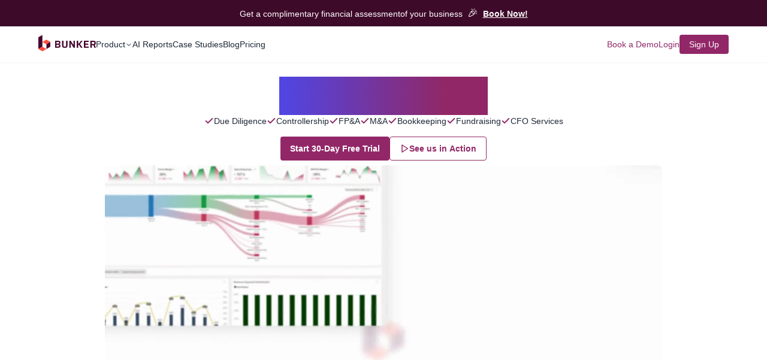

--- FILE ---
content_type: text/html; charset=utf-8
request_url: https://www.bunkertech.io/
body_size: 9208
content:
<!DOCTYPE html><html lang="en"><head><meta charSet="utf-8"/><meta name="viewport" content="width=device-width"/><title>Bunker | Plug &amp; Play Financial Analytics with Pivot Ready Spreadsheets</title><meta name="description"/><meta name="next-head-count" content="4"/><meta name="google-site-verification" content="v2lY6o2x2tQBZP8uaWnzz4kqzvgoj3HNYYhk2NL2O8U"/><link rel="preload" href="/_next/static/media/e4af272ccee01ff0-s.p.woff2" as="font" type="font/woff2" crossorigin="anonymous" data-next-font="size-adjust"/><link rel="preload" href="/_next/static/media/7121bb7730445bec-s.p.woff2" as="font" type="font/woff2" crossorigin="anonymous" data-next-font="size-adjust"/><link rel="preload" href="/_next/static/media/1a4aa50920b5315c-s.p.woff2" as="font" type="font/woff2" crossorigin="anonymous" data-next-font="size-adjust"/><link rel="preload" href="/_next/static/css/31bc6d532890606a.css?dpl=dpl_Cuxa9Hy11x3GqUfkWSrhZk4Lgjsv" as="style"/><link rel="stylesheet" href="/_next/static/css/31bc6d532890606a.css?dpl=dpl_Cuxa9Hy11x3GqUfkWSrhZk4Lgjsv" data-n-g=""/><noscript data-n-css=""></noscript><script defer="" nomodule="" src="/_next/static/chunks/polyfills-42372ed130431b0a.js?dpl=dpl_Cuxa9Hy11x3GqUfkWSrhZk4Lgjsv"></script><script src="/_next/static/chunks/webpack-8f7f11622f616a68.js?dpl=dpl_Cuxa9Hy11x3GqUfkWSrhZk4Lgjsv" defer=""></script><script src="/_next/static/chunks/framework-64ad27b21261a9ce.js?dpl=dpl_Cuxa9Hy11x3GqUfkWSrhZk4Lgjsv" defer=""></script><script src="/_next/static/chunks/main-887499c5a1ff7e88.js?dpl=dpl_Cuxa9Hy11x3GqUfkWSrhZk4Lgjsv" defer=""></script><script src="/_next/static/chunks/pages/_app-4ad472f234f93db4.js?dpl=dpl_Cuxa9Hy11x3GqUfkWSrhZk4Lgjsv" defer=""></script><script src="/_next/static/chunks/ee9ce975-775cc255778fc863.js?dpl=dpl_Cuxa9Hy11x3GqUfkWSrhZk4Lgjsv" defer=""></script><script src="/_next/static/chunks/922-5f0dccc23f943b57.js?dpl=dpl_Cuxa9Hy11x3GqUfkWSrhZk4Lgjsv" defer=""></script><script src="/_next/static/chunks/964-691861f39e788ecc.js?dpl=dpl_Cuxa9Hy11x3GqUfkWSrhZk4Lgjsv" defer=""></script><script src="/_next/static/chunks/166-f268bd548d4c97fd.js?dpl=dpl_Cuxa9Hy11x3GqUfkWSrhZk4Lgjsv" defer=""></script><script src="/_next/static/chunks/298-5303befb5459a2cb.js?dpl=dpl_Cuxa9Hy11x3GqUfkWSrhZk4Lgjsv" defer=""></script><script src="/_next/static/chunks/pages/index-b40353503823d550.js?dpl=dpl_Cuxa9Hy11x3GqUfkWSrhZk4Lgjsv" defer=""></script><script src="/_next/static/jV1qS2EvGyy5YtTkKqVrT/_buildManifest.js?dpl=dpl_Cuxa9Hy11x3GqUfkWSrhZk4Lgjsv" defer=""></script><script src="/_next/static/jV1qS2EvGyy5YtTkKqVrT/_ssgManifest.js?dpl=dpl_Cuxa9Hy11x3GqUfkWSrhZk4Lgjsv" defer=""></script></head><body class="antialiased"><div id="__next"><main class="__variable_f367f3 __variable_6347e3 __variable_5afde0"><div class="flex flex-col w-full"><header class="flex flex-row px-8 md:px-16 h-[44px] sticky top-0 shadow-sm z-10 text-center justify-center items-center bg-[#3E0A29] text-white text-xs md:text-sm"><div class="flex flex-row items-center justify-center gap-x-1 flex-wrap"><span class="pt-0.5 leading-none">Get a complimentary financial assessment </span><span class="leading-none">of your business  <span class="text-lg">🎉</span>  <a class="underline font-semibold" href="/book-a-demo">Book Now!</a></span></div></header><header class="flex flex-row px-8 md:px-16 py-1 sticky top-[44px] shadow-sm bg-white z-10 justify-center items-center"><div class="flex flex-row flex-1 max-w-[1160px] justify-between items-center gap-8"><div class="flex flex-row gap-8 items-center"><a class="w-24 h-12 relative mb-1" href="/"><img alt="logo" loading="lazy" decoding="async" data-nimg="fill" style="position:absolute;height:100%;width:100%;left:0;top:0;right:0;bottom:0;color:transparent" src="/logos/bunker-logo.svg"/></a><div class="md:flex flex-row gap-8 items-center hidden"><a data-state="closed" class="text-lg md:text-sm capitalize md:text-gray-800 text-secondary hover:cursor-pointer"><div class="flex flex-row gap-1 items-center font-medium hover:text-accent">Product <svg width="15" height="15" viewBox="0 0 15 15" fill="none" xmlns="http://www.w3.org/2000/svg" class="w-3 h-3"><path d="M3.13523 6.15803C3.3241 5.95657 3.64052 5.94637 3.84197 6.13523L7.5 9.56464L11.158 6.13523C11.3595 5.94637 11.6759 5.95657 11.8648 6.15803C12.0536 6.35949 12.0434 6.67591 11.842 6.86477L7.84197 10.6148C7.64964 10.7951 7.35036 10.7951 7.15803 10.6148L3.15803 6.86477C2.95657 6.67591 2.94637 6.35949 3.13523 6.15803Z" fill="currentColor" fill-rule="evenodd" clip-rule="evenodd"></path></svg></div></a><a class="text-lg md:text-sm capitalize md:text-gray-800 text-secondary hover:cursor-pointer font-medium hover:text-accent" href="/ai-reports">AI Reports</a><a class="text-lg md:text-sm capitalize md:text-gray-800 text-secondary hover:cursor-pointer font-medium hover:text-accent" href="/case-study">Case Studies</a><a class="text-lg md:text-sm capitalize md:text-gray-800 text-secondary hover:cursor-pointer font-medium hover:text-accent" href="/blog">Blog</a><a class="text-lg md:text-sm capitalize md:text-gray-800 text-secondary hover:cursor-pointer font-medium hover:text-accent" href="/pricing">Pricing</a></div></div><div class="flex flex-row justify-between gap-4 md:gap-8 items-center"><div class="hidden md:flex flex-row gap-8 items-center"><a class="text-lg md:text-sm text-accent font-medium hover:text-[#631645]" href="/book-a-demo">Book a Demo</a><a class="text-lg md:text-sm text-accent font-medium hover:text-[#631645]" href="https://app.bunkertech.io">Login</a><a href="https://app.bunkertech.io/signup/"><button class="inline-flex items-center justify-center gap-2 whitespace-nowrap ring-offset-background transition-colors focus-visible:outline-none focus-visible:ring-2 focus-visible:ring-ring focus-visible:ring-offset-2 disabled:pointer-events-none disabled:opacity-50 [&amp;_svg]:pointer-events-none [&amp;_svg]:size-4 [&amp;_svg]:shrink-0 bg-[#922768] text-background hover:from-primary/90 hover:to-secondary/90 hover:bg-[#631645] px-4 py-2 rounded-sm text-lg md:text-sm h-8 font-medium">Sign Up</button></a></div><a class="md:hidden block" href="/book-a-demo"><button class="inline-flex items-center justify-center gap-2 whitespace-nowrap text-sm ring-offset-background transition-colors focus-visible:outline-none focus-visible:ring-2 focus-visible:ring-ring focus-visible:ring-offset-2 disabled:pointer-events-none disabled:opacity-50 [&amp;_svg]:pointer-events-none [&amp;_svg]:size-4 [&amp;_svg]:shrink-0 bg-[#922768] text-background font-semibold hover:from-primary/90 hover:to-secondary/90 hover:bg-[#631645] h-10 px-4 rounded-sm font-xs py-1">Book a Demo</button></a><button type="button" aria-haspopup="dialog" aria-expanded="false" aria-controls="radix-:Reab6:" data-state="closed" class="block md:hidden text-2xl font-medium hover:bg-transparent">☰</button></div></div></header><div class="flex flex-col justify-center items-center gap-16"><div class="flex flex-row justify-center items-center pt-6 flex-wrap px-4 md:px-16"><div class="flex flex-col justify-center items-center gap-6 max-w-[1160px] flex-wrap"><div class="flex flex-col flex-1 justify-center items-center md:items-start"><h1 class="text-xl md:text-2xl font-medium bg-gradient-to-r from-indigo-600 to-accent to-80% inline-block text-transparent bg-clip-text text-center md:text-left tracking-wide">Plug &amp; Play Financial Analytics<br/>with Pivot Ready Spreadsheets</h1></div><div class="flex-col gap-4 flex px-2 items-center"><div class="flex flex-row flex-wrap gap-x-1.5 md:gap-x-6 gap-y-2 justify-center"><div class="flex flex-row items-center text-xs md:text-sm gap-0.5 md:gap-1"><svg xmlns="http://www.w3.org/2000/svg" width="24" height="24" viewBox="0 0 24 24" fill="none" stroke="currentColor" stroke-width="2" stroke-linecap="round" stroke-linejoin="round" class="lucide lucide-check text-accent stroke-3 size-4"><path d="M20 6 9 17l-5-5"></path></svg>Due Diligence</div><div class="flex flex-row items-center text-xs md:text-sm gap-0.5 md:gap-1"><svg xmlns="http://www.w3.org/2000/svg" width="24" height="24" viewBox="0 0 24 24" fill="none" stroke="currentColor" stroke-width="2" stroke-linecap="round" stroke-linejoin="round" class="lucide lucide-check text-accent stroke-3 size-4"><path d="M20 6 9 17l-5-5"></path></svg>Controllership</div><div class="flex flex-row items-center text-xs md:text-sm gap-0.5 md:gap-1"><svg xmlns="http://www.w3.org/2000/svg" width="24" height="24" viewBox="0 0 24 24" fill="none" stroke="currentColor" stroke-width="2" stroke-linecap="round" stroke-linejoin="round" class="lucide lucide-check text-accent stroke-3 size-4"><path d="M20 6 9 17l-5-5"></path></svg>FP&amp;A</div><div class="flex flex-row items-center text-xs md:text-sm gap-0.5 md:gap-1"><svg xmlns="http://www.w3.org/2000/svg" width="24" height="24" viewBox="0 0 24 24" fill="none" stroke="currentColor" stroke-width="2" stroke-linecap="round" stroke-linejoin="round" class="lucide lucide-check text-accent stroke-3 size-4"><path d="M20 6 9 17l-5-5"></path></svg>M&amp;A</div><div class="flex flex-row items-center text-xs md:text-sm gap-0.5 md:gap-1"><svg xmlns="http://www.w3.org/2000/svg" width="24" height="24" viewBox="0 0 24 24" fill="none" stroke="currentColor" stroke-width="2" stroke-linecap="round" stroke-linejoin="round" class="lucide lucide-check text-accent stroke-3 size-4"><path d="M20 6 9 17l-5-5"></path></svg>Bookkeeping</div><div class="flex flex-row items-center text-xs md:text-sm gap-0.5 md:gap-1"><svg xmlns="http://www.w3.org/2000/svg" width="24" height="24" viewBox="0 0 24 24" fill="none" stroke="currentColor" stroke-width="2" stroke-linecap="round" stroke-linejoin="round" class="lucide lucide-check text-accent stroke-3 size-4"><path d="M20 6 9 17l-5-5"></path></svg>Fundraising</div><div class="flex flex-row items-center text-xs md:text-sm gap-0.5 md:gap-1"><svg xmlns="http://www.w3.org/2000/svg" width="24" height="24" viewBox="0 0 24 24" fill="none" stroke="currentColor" stroke-width="2" stroke-linecap="round" stroke-linejoin="round" class="lucide lucide-check text-accent stroke-3 size-4"><path d="M20 6 9 17l-5-5"></path></svg>CFO Services</div></div><div class="flex flex-row flex-wrap items-center gap-4 pt-4 justify-center md:justify-start pb-2"><a href="https://app.bunkertech.io/signup"><button class="inline-flex items-center justify-center gap-2 whitespace-nowrap text-sm ring-offset-background transition-colors focus-visible:outline-none focus-visible:ring-2 focus-visible:ring-ring focus-visible:ring-offset-2 disabled:pointer-events-none disabled:opacity-50 [&amp;_svg]:pointer-events-none [&amp;_svg]:size-4 [&amp;_svg]:shrink-0 bg-[#922768] text-background font-semibold hover:from-primary/90 hover:to-secondary/90 hover:bg-[#631645] h-10 px-4 py-2 rounded-sm">Start 30-Day Free Trial</button></a><button class="inline-flex items-center justify-center gap-2 whitespace-nowrap text-sm ring-offset-background transition-colors focus-visible:outline-none focus-visible:ring-2 focus-visible:ring-ring focus-visible:ring-offset-2 disabled:pointer-events-none disabled:opacity-50 [&amp;_svg]:pointer-events-none [&amp;_svg]:size-4 [&amp;_svg]:shrink-0 border border-accent text-accent font-semibold bg-background hover:border-[#4B0E35] hover:text-[#4B0E35] hover:bg-accent/10 h-10 px-4 py-2 rounded-sm"><svg xmlns="http://www.w3.org/2000/svg" width="24" height="24" viewBox="0 0 24 24" fill="#ffffff" stroke="currentColor" stroke-width="2" stroke-linecap="round" stroke-linejoin="round" class="lucide lucide-play w-3 h-3"><polygon points="6 3 20 12 6 21 6 3"></polygon></svg>See us in Action</button></div></div><div class="relative max-w-[930px] min-w-[300px] md:min-w-[428px] px-0"><video autoplay="" loop="" muted="" playsinline="" controlsList="nodownload" class="rounded-lg max-w-full w-full h-auto aspect-video" width="930" height="523"><source src="/videos/hero/bunker-hero.webm" type="video/webm"/></video></div></div></div><div class="flex flex-col justify-center items-center gap-8 py-12"><div class="flex flex-col gap-7 items-center"><h2 class="text-center font-semibold text-black text-2xl">Instant Integration</h2></div><div class="flex flex-row flex-wrap gap-12 sm:gap-16 md:gap-20 justify-center items-center"><img alt="QuickBooks" loading="lazy" width="100" height="36" decoding="async" data-nimg="1" style="color:transparent" srcSet="/_next/image?url=%2Flogos%2Fquickbooks.png&amp;w=128&amp;q=75&amp;dpl=dpl_Cuxa9Hy11x3GqUfkWSrhZk4Lgjsv 1x, /_next/image?url=%2Flogos%2Fquickbooks.png&amp;w=256&amp;q=75&amp;dpl=dpl_Cuxa9Hy11x3GqUfkWSrhZk4Lgjsv 2x" src="/_next/image?url=%2Flogos%2Fquickbooks.png&amp;w=256&amp;q=75&amp;dpl=dpl_Cuxa9Hy11x3GqUfkWSrhZk4Lgjsv"/><img alt="Netsuite" loading="lazy" width="80" height="40" decoding="async" data-nimg="1" style="color:transparent" src="/logos/netsuite.svg"/><img alt="Xero" loading="lazy" width="52" height="52" decoding="async" data-nimg="1" style="color:transparent" srcSet="/_next/image?url=%2Flogos%2Fxero.webp&amp;w=64&amp;q=75&amp;dpl=dpl_Cuxa9Hy11x3GqUfkWSrhZk4Lgjsv 1x, /_next/image?url=%2Flogos%2Fxero.webp&amp;w=128&amp;q=75&amp;dpl=dpl_Cuxa9Hy11x3GqUfkWSrhZk4Lgjsv 2x" src="/_next/image?url=%2Flogos%2Fxero.webp&amp;w=128&amp;q=75&amp;dpl=dpl_Cuxa9Hy11x3GqUfkWSrhZk4Lgjsv"/></div></div><div class="flex flex-col w-full gap-4 items-center pb-8 px-8"><div class="flex flex-col gap-7 items-center"><div class="text-center rounded-full bg-secondary/20 px-4 py-1 text-sm text-accent">Benefits</div><h2 class="text-center font-semibold text-black text-2xl">Fastest way to make sense of your numbers</h2></div><div class="flex flex-row flex-wrap lg:flex-nowrap items-center justify-center w-full px-8 py-4 max-w-[1160px] gap-x-4 gap-y-8"><div class="flex-1 aspect-video relative min-w-[320px] md:min-w-[480px]"><img alt="logo" loading="lazy" decoding="async" data-nimg="fill" class="w-1/2 h-auto" style="position:absolute;height:100%;width:100%;left:0;top:0;right:0;bottom:0;object-fit:contain;color:transparent" sizes="100vw" srcSet="/_next/image?url=%2Fscreenshots%2Fbenefits.png&amp;w=640&amp;q=75&amp;dpl=dpl_Cuxa9Hy11x3GqUfkWSrhZk4Lgjsv 640w, /_next/image?url=%2Fscreenshots%2Fbenefits.png&amp;w=750&amp;q=75&amp;dpl=dpl_Cuxa9Hy11x3GqUfkWSrhZk4Lgjsv 750w, /_next/image?url=%2Fscreenshots%2Fbenefits.png&amp;w=828&amp;q=75&amp;dpl=dpl_Cuxa9Hy11x3GqUfkWSrhZk4Lgjsv 828w, /_next/image?url=%2Fscreenshots%2Fbenefits.png&amp;w=1080&amp;q=75&amp;dpl=dpl_Cuxa9Hy11x3GqUfkWSrhZk4Lgjsv 1080w, /_next/image?url=%2Fscreenshots%2Fbenefits.png&amp;w=1200&amp;q=75&amp;dpl=dpl_Cuxa9Hy11x3GqUfkWSrhZk4Lgjsv 1200w, /_next/image?url=%2Fscreenshots%2Fbenefits.png&amp;w=1920&amp;q=75&amp;dpl=dpl_Cuxa9Hy11x3GqUfkWSrhZk4Lgjsv 1920w, /_next/image?url=%2Fscreenshots%2Fbenefits.png&amp;w=2048&amp;q=75&amp;dpl=dpl_Cuxa9Hy11x3GqUfkWSrhZk4Lgjsv 2048w, /_next/image?url=%2Fscreenshots%2Fbenefits.png&amp;w=3840&amp;q=75&amp;dpl=dpl_Cuxa9Hy11x3GqUfkWSrhZk4Lgjsv 3840w" src="/_next/image?url=%2Fscreenshots%2Fbenefits.png&amp;w=3840&amp;q=75&amp;dpl=dpl_Cuxa9Hy11x3GqUfkWSrhZk4Lgjsv"/></div><div class="flex flex-row flex-1 flex-wrap gap-4 justify-center"><div class="flex flex-col gap-2 flex-1 min-w-[240px]"><img alt="One-Click Visibility" loading="lazy" width="48" height="48" decoding="async" data-nimg="1" style="color:transparent" src="/icons/fast.svg"/><h3 class="text-lg font-semibold">One-Click Visibility</h3><p class="text-sm text-gray-600">Drill down into transaction-level details and uncover key variance drivers instantly for sharper financial insights.</p></div><div class="flex flex-col gap-2 flex-1 min-w-[240px]"><img alt="Versatility" loading="lazy" width="48" height="48" decoding="async" data-nimg="1" style="color:transparent" src="/icons/versatile.svg"/><h3 class="text-lg font-semibold">Versatility</h3><p class="text-sm text-gray-600">Invite stakeholders to Bunker&#x27;s innovative platform, generate a variety of reports in the spreadsheet of your choice.</p></div><div class="flex flex-col gap-2 flex-1 min-w-[240px]"><img alt="Plug &amp; Play Simplicity" loading="lazy" width="48" height="48" decoding="async" data-nimg="1" style="color:transparent" src="/icons/configurable.svg"/><h3 class="text-lg font-semibold">Plug &amp; Play Simplicity</h3><p class="text-sm text-gray-600">Easily connect your company in minutes and start generating actionable insights. No complex configuration required.</p></div><div class="flex flex-col gap-2 flex-1 min-w-[240px]"><img alt="Scalable Efficiency" loading="lazy" width="48" height="48" decoding="async" data-nimg="1" style="color:transparent" src="/icons/scalable.svg"/><h3 class="text-lg font-semibold">Scalable Efficiency</h3><p class="text-sm text-gray-600">Accelerate your company’s growth by automating analysis and reporting to focus on high-level strategy and decision-making.</p></div></div></div></div><div class="flex flex-col w-full gap-8 items-center py-16 px-8"><div class="flex flex-col gap-7 items-center"><div class="text-center rounded-full bg-secondary/20 px-4 py-1 text-sm text-accent">Key Features</div><h2 class="text-center font-semibold text-black text-2xl">Why Customers Choose Us</h2></div><div class="flex flex-row flex-wrap gap-2 md:gap-4 items-center justify-center"><div class="text-center rounded-full px-2 md:px-3 py-1 md:py-1.5 text-xs md:text-sm hover:cursor-pointer bg-accent text-background font-medium">Instant Drilldowns</div><div class="text-center rounded-full px-2 md:px-3 py-1 md:py-1.5 text-xs md:text-sm hover:cursor-pointer text-accent border border-accent hover:bg-accent/10">Interactive Waterfall</div><div class="text-center rounded-full px-2 md:px-3 py-1 md:py-1.5 text-xs md:text-sm hover:cursor-pointer text-accent border border-accent hover:bg-accent/10">GSheets Extension</div><div class="text-center rounded-full px-2 md:px-3 py-1 md:py-1.5 text-xs md:text-sm hover:cursor-pointer text-accent border border-accent hover:bg-accent/10">Pivotable Spreadsheets</div><div class="text-center rounded-full px-2 md:px-3 py-1 md:py-1.5 text-xs md:text-sm hover:cursor-pointer text-accent border border-accent hover:bg-accent/10">Consolidation</div></div><div class="flex flex-row flex-wrap-reverse items-center justify-center md:px-8 max-w-[1160px] gap-12"><div class="flex flex-col gap-4 flex-1 min-w-[240px]"><h3 class="text-accent text-xl font-semibold">Instant Drilldowns</h3><p class="text-sm font-medium">Instantly drill down to the details behind the numbers, without ever leaving the page.</p><a class="text-sm text-accent font-medium underline hover:no-underline flex flex-row gap-1 items-center" href="/features#drilldowns">Learn More <svg xmlns="http://www.w3.org/2000/svg" width="24" height="24" viewBox="0 0 24 24" fill="none" stroke="currentColor" stroke-width="2" stroke-linecap="round" stroke-linejoin="round" class="lucide lucide-arrow-right w-4 h-4"><path d="M5 12h14"></path><path d="m12 5 7 7-7 7"></path></svg></a></div><div class="flex-3 min-w-[240px]"><video autoplay="" loop="" muted="" playsinline="" class="aspect-video rounded-lg "><source src="/videos/features/1-instant-drilldowns.mp4" type="video/mp4"/></video><video autoplay="" loop="" muted="" playsinline="" class="aspect-video rounded-lg hidden"><source src="/videos/features/2-interactive-waterfalls.mp4" type="video/mp4"/></video><video autoplay="" loop="" muted="" playsinline="" class="aspect-video rounded-lg hidden"><source src="/videos/spreadsheets/1-gsheets-extension.mp4" type="video/mp4"/></video><video autoplay="" loop="" muted="" playsinline="" class="aspect-video rounded-lg hidden"><source src="/videos/spreadsheets/3-pivotable-spreadsheets.mp4" type="video/mp4"/></video><img alt="Consolidation" loading="lazy" width="480" height="270" decoding="async" data-nimg="1" class="w-full h-full object-cover aspect-video rounded-lg hidden" style="color:transparent" srcSet="/_next/image?url=%2Fscreenshots%2F2-features-3-consolidation.png&amp;w=640&amp;q=75&amp;dpl=dpl_Cuxa9Hy11x3GqUfkWSrhZk4Lgjsv 1x, /_next/image?url=%2Fscreenshots%2F2-features-3-consolidation.png&amp;w=1080&amp;q=75&amp;dpl=dpl_Cuxa9Hy11x3GqUfkWSrhZk4Lgjsv 2x" src="/_next/image?url=%2Fscreenshots%2F2-features-3-consolidation.png&amp;w=1080&amp;q=75&amp;dpl=dpl_Cuxa9Hy11x3GqUfkWSrhZk4Lgjsv"/></div></div></div><div class="flex flex-col items-center w-full gap-11 pb-20 bg-gradient-to-r"><div class="flex flex-col gap-7 items-center"><div class="text-center rounded-full bg-secondary/20 px-4 py-1 text-sm text-accent">Testimonials</div><h2 class="text-center font-semibold text-black text-2xl">Why Users Love Us</h2></div><div class="flex flex-col items-center justify-center w-full"><div class="relative w-5/6 max-w-[1160px] items-center justify-center" role="region" aria-roledescription="carousel"><div class="overflow-hidden"><div class="flex -ml-6"><div role="group" aria-roledescription="slide" class="min-w-0 shrink-0 grow-0 pl-6 basis-full md:basis-1/2 py-6"><div class="border-white rounded-xl shadow-lg flex flex-1 flex-col p-6 gap-6 bg-[#ECF3F9]"><h3 class="text-gray-700 font-semibold text-sm">Celadon Partners reduced time spent across monthly financial reporting, trend spotting, attribution analysis by 70%.</h3><p class="text-gray-700 text-sm">“Bunker is as deep as a quality-of-earnings report on a real time basis, not only optimising reporting, but also enabling strategic decision making. Its transaction-deep dashboards and excel exports are structured the way I used to when I was an investment banker.”</p><div class="flex flex-row flex-1 items-center justify-between gap-2"><div class="flex flex-row gap-2 items-center"><div><img alt="Author" loading="lazy" width="48" height="48" decoding="async" data-nimg="1" class="rounded-full" style="color:transparent" srcSet="/_next/image?url=%2Fpeople%2Fjsu.png&amp;w=48&amp;q=90&amp;dpl=dpl_Cuxa9Hy11x3GqUfkWSrhZk4Lgjsv 1x, /_next/image?url=%2Fpeople%2Fjsu.png&amp;w=96&amp;q=90&amp;dpl=dpl_Cuxa9Hy11x3GqUfkWSrhZk4Lgjsv 2x" src="/_next/image?url=%2Fpeople%2Fjsu.png&amp;w=96&amp;q=90&amp;dpl=dpl_Cuxa9Hy11x3GqUfkWSrhZk4Lgjsv"/></div><div class="flex flex-col justify-center"><span class="font-semibold text-sm">Jonathan Su</span><div class="flex flex-row items-center gap-1 flex-wrap"><span class="text-xs text-[#1764A3]">Partner<!-- -->,</span><span class="text-xs text-[#1764A3]">Celadon Partners</span></div></div></div><a class="underline text-xs flex flex-1 flex-row items-center justify-end gap-1" target="_blank" href="https://drive.google.com/file/d/1D_5_KWz1CH6L-McHqevbyKYV_-H8PRu3/view"><p>Read More</p><svg xmlns="http://www.w3.org/2000/svg" width="24" height="24" viewBox="0 0 24 24" fill="none" stroke="currentColor" stroke-width="2" stroke-linecap="round" stroke-linejoin="round" class="lucide lucide-arrow-right md:block hidden w-3 h-3"><path d="M5 12h14"></path><path d="m12 5 7 7-7 7"></path></svg></a></div></div></div><div role="group" aria-roledescription="slide" class="min-w-0 shrink-0 grow-0 pl-6 basis-full md:basis-1/2 py-6"><div class="border-white rounded-xl shadow-lg flex flex-1 flex-col p-6 gap-6 bg-[#ECF3F9]"><h3 class="text-gray-700 font-semibold text-sm">EMA Global&#x27;s CFO leveraged Bunker to drive operational strategy and optimise its FP&amp;A across its 6 entities in SEA.</h3><p class="text-gray-700 text-sm">“Bunker completely flipped the script for us – we went from spending hours trying to understand the story and how to tell it – to having the story laid out rigorously but simply and formulating actionable insights on cash flow and business strategy.”</p><div class="flex flex-row flex-1 items-center justify-between gap-2"><div class="flex flex-row gap-2 items-center"><div><img alt="Author" loading="lazy" width="48" height="48" decoding="async" data-nimg="1" class="rounded-full" style="color:transparent" srcSet="/_next/image?url=%2Fpeople%2Fnick.png&amp;w=48&amp;q=90&amp;dpl=dpl_Cuxa9Hy11x3GqUfkWSrhZk4Lgjsv 1x, /_next/image?url=%2Fpeople%2Fnick.png&amp;w=96&amp;q=90&amp;dpl=dpl_Cuxa9Hy11x3GqUfkWSrhZk4Lgjsv 2x" src="/_next/image?url=%2Fpeople%2Fnick.png&amp;w=96&amp;q=90&amp;dpl=dpl_Cuxa9Hy11x3GqUfkWSrhZk4Lgjsv"/></div><div class="flex flex-col justify-center"><span class="font-semibold text-sm">Nicholas Chia</span><div class="flex flex-row items-center gap-1 flex-wrap"><span class="text-xs text-[#1764A3]">Group CFO<!-- -->,</span><span class="text-xs text-[#1764A3]">EMA Global</span></div></div></div><a class="underline text-xs flex flex-1 flex-row items-center justify-end gap-1" target="_blank" href="https://drive.google.com/file/d/1U7i_259Djs2BhFQXDPMvqURaz9CTTDlG/view"><p>Read More</p><svg xmlns="http://www.w3.org/2000/svg" width="24" height="24" viewBox="0 0 24 24" fill="none" stroke="currentColor" stroke-width="2" stroke-linecap="round" stroke-linejoin="round" class="lucide lucide-arrow-right md:block hidden w-3 h-3"><path d="M5 12h14"></path><path d="m12 5 7 7-7 7"></path></svg></a></div></div></div><div role="group" aria-roledescription="slide" class="min-w-0 shrink-0 grow-0 pl-6 basis-full md:basis-1/2 py-6"><div class="border-white rounded-xl shadow-lg flex flex-1 flex-col p-6 gap-6 bg-[#ECF3F9]"><h3 class="text-gray-700 font-semibold text-sm">CFO Pro+Analytics built a scalable Fractional CFO practice while ensuring client value through Bunker.</h3><p class="text-gray-700 text-sm">“Since using Bunker, I&#x27;ve been able to deliver more comprehensive financial insights than most large financial services firms. It&#x27;s less about time and more about an elevated conversation for all things finance, accounting, and most importantly, strategy.”</p><div class="flex flex-row flex-1 items-center justify-between gap-2"><div class="flex flex-row gap-2 items-center"><div><img alt="Author" loading="lazy" width="48" height="48" decoding="async" data-nimg="1" class="rounded-full" style="color:transparent" srcSet="/_next/image?url=%2Fpeople%2Fsal.png&amp;w=48&amp;q=90&amp;dpl=dpl_Cuxa9Hy11x3GqUfkWSrhZk4Lgjsv 1x, /_next/image?url=%2Fpeople%2Fsal.png&amp;w=96&amp;q=90&amp;dpl=dpl_Cuxa9Hy11x3GqUfkWSrhZk4Lgjsv 2x" src="/_next/image?url=%2Fpeople%2Fsal.png&amp;w=96&amp;q=90&amp;dpl=dpl_Cuxa9Hy11x3GqUfkWSrhZk4Lgjsv"/></div><div class="flex flex-col justify-center"><span class="font-semibold text-sm">Salvatore Tirabassi</span><div class="flex flex-row items-center gap-1 flex-wrap"><span class="text-xs text-[#1764A3]">Founder<!-- -->,</span><span class="text-xs text-[#1764A3]">CFO Pro+Analytics</span></div></div></div><a class="underline text-xs flex flex-1 flex-row items-center justify-end gap-1" target="_blank" href="https://drive.google.com/open?id=1Lvvn2FZsSJvIJD0eN6R-2mPCqIkAVBGh&amp;authuser=0"><p>Read More</p><svg xmlns="http://www.w3.org/2000/svg" width="24" height="24" viewBox="0 0 24 24" fill="none" stroke="currentColor" stroke-width="2" stroke-linecap="round" stroke-linejoin="round" class="lucide lucide-arrow-right md:block hidden w-3 h-3"><path d="M5 12h14"></path><path d="m12 5 7 7-7 7"></path></svg></a></div></div></div></div></div><button class="items-center justify-center gap-2 whitespace-nowrap text-sm ring-offset-background transition-colors focus-visible:outline-none focus-visible:ring-2 focus-visible:ring-ring focus-visible:ring-offset-2 disabled:pointer-events-none disabled:opacity-50 [&amp;_svg]:pointer-events-none [&amp;_svg]:size-4 [&amp;_svg]:shrink-0 border border-accent font-semibold bg-background hover:border-[#4B0E35] text-gray-600 border-none hover:bg-gray-50 hover:text-gray-800 absolute h-8 w-8 rounded-full -left-12 top-1/2 -translate-y-1/2 hidden md:flex" disabled=""><svg xmlns="http://www.w3.org/2000/svg" width="24" height="24" viewBox="0 0 24 24" fill="none" stroke="currentColor" stroke-width="2" stroke-linecap="round" stroke-linejoin="round" class="lucide lucide-arrow-left h-4 w-4"><path d="m12 19-7-7 7-7"></path><path d="M19 12H5"></path></svg><span class="sr-only">Previous slide</span></button><button class="items-center justify-center gap-2 whitespace-nowrap text-sm ring-offset-background transition-colors focus-visible:outline-none focus-visible:ring-2 focus-visible:ring-ring focus-visible:ring-offset-2 disabled:pointer-events-none disabled:opacity-50 [&amp;_svg]:pointer-events-none [&amp;_svg]:size-4 [&amp;_svg]:shrink-0 border border-accent font-semibold bg-background hover:border-[#4B0E35] text-gray-600 border-none hover:bg-gray-50 hover:text-gray-800 absolute h-8 w-8 rounded-full -right-12 top-1/2 -translate-y-1/2 hidden md:flex" disabled=""><svg xmlns="http://www.w3.org/2000/svg" width="24" height="24" viewBox="0 0 24 24" fill="none" stroke="currentColor" stroke-width="2" stroke-linecap="round" stroke-linejoin="round" class="lucide lucide-arrow-right h-4 w-4"><path d="M5 12h14"></path><path d="m12 5 7 7-7 7"></path></svg><span class="sr-only">Next slide</span></button></div><div class="flex flex-row gap-1 items-center justify-center text-center text-gray-400"><div class="flex flex-col flex-1 text-3xl hover:cursor-pointer text-gray-700">•</div><div class="flex flex-col flex-1 text-3xl hover:cursor-pointer">•</div><div class="flex flex-col flex-1 text-3xl hover:cursor-pointer">•</div></div></div><p class="text-lg md:text-xl text-center">Trusted by Advisors and Finance Teams</p><div class="grid grid-cols-2 sm:grid-cols-3 md:grid-cols-4 lg:grid-cols-6 gap-y-6 gap-x-8 md:gap-x-12 lg:gap-x-16 justify-center place-items-center"><button data-state="closed" class="hover:cursor-default flex"><img alt="Alpine Growth Partners" loading="lazy" width="90" height="90" decoding="async" data-nimg="1" style="color:transparent" srcSet="/_next/image?url=%2Flogos%2Falpine-growth-partners.webp&amp;w=96&amp;q=100&amp;dpl=dpl_Cuxa9Hy11x3GqUfkWSrhZk4Lgjsv 1x, /_next/image?url=%2Flogos%2Falpine-growth-partners.webp&amp;w=256&amp;q=100&amp;dpl=dpl_Cuxa9Hy11x3GqUfkWSrhZk4Lgjsv 2x" src="/_next/image?url=%2Flogos%2Falpine-growth-partners.webp&amp;w=256&amp;q=100&amp;dpl=dpl_Cuxa9Hy11x3GqUfkWSrhZk4Lgjsv"/></button><button data-state="closed" class="hover:cursor-default flex"><img alt="Azul CFO &amp; Advisors" loading="lazy" width="100" height="100" decoding="async" data-nimg="1" style="color:transparent" srcSet="/_next/image?url=%2Flogos%2Fazul-cfo.png&amp;w=128&amp;q=100&amp;dpl=dpl_Cuxa9Hy11x3GqUfkWSrhZk4Lgjsv 1x, /_next/image?url=%2Flogos%2Fazul-cfo.png&amp;w=256&amp;q=100&amp;dpl=dpl_Cuxa9Hy11x3GqUfkWSrhZk4Lgjsv 2x" src="/_next/image?url=%2Flogos%2Fazul-cfo.png&amp;w=256&amp;q=100&amp;dpl=dpl_Cuxa9Hy11x3GqUfkWSrhZk4Lgjsv"/></button><button data-state="closed" class="hover:cursor-default flex"><img alt="CFO Pro+Analytics" loading="lazy" width="100" height="100" decoding="async" data-nimg="1" style="color:transparent" src="/logos/cfo-pro-analytics.svg"/></button><button data-state="closed" class="hover:cursor-default flex"><img alt="EMA" loading="lazy" width="64" height="64" decoding="async" data-nimg="1" style="color:transparent" src="/logos/ema.svg"/></button><button data-state="closed" class="hover:cursor-default flex"><img alt="Spaarkd" loading="lazy" width="108" height="108" decoding="async" data-nimg="1" style="color:transparent" srcSet="/_next/image?url=%2Flogos%2Fempower-living.webp&amp;w=128&amp;q=100&amp;dpl=dpl_Cuxa9Hy11x3GqUfkWSrhZk4Lgjsv 1x, /_next/image?url=%2Flogos%2Fempower-living.webp&amp;w=256&amp;q=100&amp;dpl=dpl_Cuxa9Hy11x3GqUfkWSrhZk4Lgjsv 2x" src="/_next/image?url=%2Flogos%2Fempower-living.webp&amp;w=256&amp;q=100&amp;dpl=dpl_Cuxa9Hy11x3GqUfkWSrhZk4Lgjsv"/></button><button data-state="closed" class="hover:cursor-default flex"><img alt="GeneFab" loading="lazy" width="100" height="100" decoding="async" data-nimg="1" style="color:transparent" src="/logos/genefab.svg"/></button><button data-state="closed" class="hover:cursor-default flex"><img alt="Habyt" loading="lazy" width="80" height="80" decoding="async" data-nimg="1" style="color:transparent" src="/logos/habyt.svg"/></button><button data-state="closed" class="hover:cursor-default flex"><img alt="NSG BioLabs" loading="lazy" width="100" height="100" decoding="async" data-nimg="1" style="color:transparent" srcSet="/_next/image?url=%2Flogos%2Fnsg-biolabs.png&amp;w=128&amp;q=100&amp;dpl=dpl_Cuxa9Hy11x3GqUfkWSrhZk4Lgjsv 1x, /_next/image?url=%2Flogos%2Fnsg-biolabs.png&amp;w=256&amp;q=100&amp;dpl=dpl_Cuxa9Hy11x3GqUfkWSrhZk4Lgjsv 2x" src="/_next/image?url=%2Flogos%2Fnsg-biolabs.png&amp;w=256&amp;q=100&amp;dpl=dpl_Cuxa9Hy11x3GqUfkWSrhZk4Lgjsv"/></button><button data-state="closed" class="hover:cursor-default flex"><img alt="Omni HR" loading="lazy" width="90" height="90" decoding="async" data-nimg="1" style="color:transparent" src="/logos/omni-hr.svg"/></button><button data-state="closed" class="hover:cursor-default flex"><img alt="Spaarkd" loading="lazy" width="112" height="112" decoding="async" data-nimg="1" style="color:transparent" srcSet="/_next/image?url=%2Flogos%2Fspaarkd.avif&amp;w=128&amp;q=100&amp;dpl=dpl_Cuxa9Hy11x3GqUfkWSrhZk4Lgjsv 1x, /_next/image?url=%2Flogos%2Fspaarkd.avif&amp;w=256&amp;q=100&amp;dpl=dpl_Cuxa9Hy11x3GqUfkWSrhZk4Lgjsv 2x" src="/_next/image?url=%2Flogos%2Fspaarkd.avif&amp;w=256&amp;q=100&amp;dpl=dpl_Cuxa9Hy11x3GqUfkWSrhZk4Lgjsv"/></button><button data-state="closed" class="hover:cursor-default flex"><img alt="United Financial Network" loading="lazy" width="100" height="100" decoding="async" data-nimg="1" style="color:transparent" srcSet="/_next/image?url=%2Flogos%2Funited-financial-network.png&amp;w=128&amp;q=100&amp;dpl=dpl_Cuxa9Hy11x3GqUfkWSrhZk4Lgjsv 1x, /_next/image?url=%2Flogos%2Funited-financial-network.png&amp;w=256&amp;q=100&amp;dpl=dpl_Cuxa9Hy11x3GqUfkWSrhZk4Lgjsv 2x" src="/_next/image?url=%2Flogos%2Funited-financial-network.png&amp;w=256&amp;q=100&amp;dpl=dpl_Cuxa9Hy11x3GqUfkWSrhZk4Lgjsv"/></button><button data-state="closed" class="hover:cursor-default flex"><img alt="Yellow Bridge" loading="lazy" width="90" height="90" decoding="async" data-nimg="1" style="color:transparent" src="/logos/yellow-bridge.svg"/></button></div></div><div class="flex flex-row justify-center w-full py-12 bg-[#F5F3F1]"><div class="flex flex-row items-center px-8 gap-16 max-w-[1160px] flex-wrap"><div class="flex flex-col flex-1 items-center justify-center text-lg font-medium text-accent gap-8 min-w-72">Backed by<div class="flex flex-row flex-wrap items-center justify-center gap-x-16 gap-y-8"><div class="flex flex-row items-center justify-center basis-1/4 max-w-1/4"><img alt="Alpha JWC Ventures" loading="lazy" width="100" height="100" decoding="async" data-nimg="1" style="color:transparent" srcSet="/_next/image?url=%2Flogos%2Finvestors%2Falpha-jwc.png&amp;w=128&amp;q=90&amp;dpl=dpl_Cuxa9Hy11x3GqUfkWSrhZk4Lgjsv 1x, /_next/image?url=%2Flogos%2Finvestors%2Falpha-jwc.png&amp;w=256&amp;q=90&amp;dpl=dpl_Cuxa9Hy11x3GqUfkWSrhZk4Lgjsv 2x" src="/_next/image?url=%2Flogos%2Finvestors%2Falpha-jwc.png&amp;w=256&amp;q=90&amp;dpl=dpl_Cuxa9Hy11x3GqUfkWSrhZk4Lgjsv"/></div><div class="flex flex-row items-center justify-center basis-1/4 max-w-1/4"><img alt="January Capital" loading="lazy" width="140" height="100" decoding="async" data-nimg="1" style="color:transparent" srcSet="/_next/image?url=%2Flogos%2Finvestors%2Fjanuary-capital.png&amp;w=256&amp;q=90&amp;dpl=dpl_Cuxa9Hy11x3GqUfkWSrhZk4Lgjsv 1x, /_next/image?url=%2Flogos%2Finvestors%2Fjanuary-capital.png&amp;w=384&amp;q=90&amp;dpl=dpl_Cuxa9Hy11x3GqUfkWSrhZk4Lgjsv 2x" src="/_next/image?url=%2Flogos%2Finvestors%2Fjanuary-capital.png&amp;w=384&amp;q=90&amp;dpl=dpl_Cuxa9Hy11x3GqUfkWSrhZk4Lgjsv"/></div><div class="flex flex-row items-center justify-center basis-1/4 max-w-1/4"><img alt="GFC" loading="lazy" width="60" height="40" decoding="async" data-nimg="1" style="color:transparent" srcSet="/_next/image?url=%2Flogos%2Finvestors%2Fgfc.png&amp;w=64&amp;q=90&amp;dpl=dpl_Cuxa9Hy11x3GqUfkWSrhZk4Lgjsv 1x, /_next/image?url=%2Flogos%2Finvestors%2Fgfc.png&amp;w=128&amp;q=90&amp;dpl=dpl_Cuxa9Hy11x3GqUfkWSrhZk4Lgjsv 2x" src="/_next/image?url=%2Flogos%2Finvestors%2Fgfc.png&amp;w=128&amp;q=90&amp;dpl=dpl_Cuxa9Hy11x3GqUfkWSrhZk4Lgjsv"/></div><div class="flex flex-row items-center justify-center basis-1/4 max-w-1/4"><img alt="Alpine VC" loading="lazy" width="120" height="100" decoding="async" data-nimg="1" style="color:transparent" srcSet="/_next/image?url=%2Flogos%2Finvestors%2Falpine-vc.png&amp;w=128&amp;q=90&amp;dpl=dpl_Cuxa9Hy11x3GqUfkWSrhZk4Lgjsv 1x, /_next/image?url=%2Flogos%2Finvestors%2Falpine-vc.png&amp;w=256&amp;q=90&amp;dpl=dpl_Cuxa9Hy11x3GqUfkWSrhZk4Lgjsv 2x" src="/_next/image?url=%2Flogos%2Finvestors%2Falpine-vc.png&amp;w=256&amp;q=90&amp;dpl=dpl_Cuxa9Hy11x3GqUfkWSrhZk4Lgjsv"/></div><div class="flex flex-row items-center justify-center basis-1/4 max-w-1/4"><img alt="Northstar" loading="lazy" width="100" height="100" decoding="async" data-nimg="1" style="color:transparent" srcSet="/_next/image?url=%2Flogos%2Finvestors%2Fnorthstar.png&amp;w=128&amp;q=90&amp;dpl=dpl_Cuxa9Hy11x3GqUfkWSrhZk4Lgjsv 1x, /_next/image?url=%2Flogos%2Finvestors%2Fnorthstar.png&amp;w=256&amp;q=90&amp;dpl=dpl_Cuxa9Hy11x3GqUfkWSrhZk4Lgjsv 2x" src="/_next/image?url=%2Flogos%2Finvestors%2Fnorthstar.png&amp;w=256&amp;q=90&amp;dpl=dpl_Cuxa9Hy11x3GqUfkWSrhZk4Lgjsv"/></div><div class="flex flex-row items-center justify-center basis-1/4 max-w-1/4"><img alt="Patamar Capital" loading="lazy" width="100" height="100" decoding="async" data-nimg="1" style="color:transparent" srcSet="/_next/image?url=%2Flogos%2Finvestors%2Fpatamar-capital.png&amp;w=128&amp;q=90&amp;dpl=dpl_Cuxa9Hy11x3GqUfkWSrhZk4Lgjsv 1x, /_next/image?url=%2Flogos%2Finvestors%2Fpatamar-capital.png&amp;w=256&amp;q=90&amp;dpl=dpl_Cuxa9Hy11x3GqUfkWSrhZk4Lgjsv 2x" src="/_next/image?url=%2Flogos%2Finvestors%2Fpatamar-capital.png&amp;w=256&amp;q=90&amp;dpl=dpl_Cuxa9Hy11x3GqUfkWSrhZk4Lgjsv"/></div></div></div><div class="flex flex-col flex-1 items-center justify-center text-xl font-medium text-accent gap-8 min-w-72">Angels from<div class="flex flex-row flex-wrap items-center justify-center gap-x-16 gap-y-8"><div class="flex flex-row items-center justify-center basis-1/4 max-w-1/4"><img alt="Snowflake" loading="lazy" width="100" height="100" decoding="async" data-nimg="1" style="color:transparent" srcSet="/_next/image?url=%2Flogos%2Finvestors%2Fsnowflake.png&amp;w=128&amp;q=90&amp;dpl=dpl_Cuxa9Hy11x3GqUfkWSrhZk4Lgjsv 1x, /_next/image?url=%2Flogos%2Finvestors%2Fsnowflake.png&amp;w=256&amp;q=90&amp;dpl=dpl_Cuxa9Hy11x3GqUfkWSrhZk4Lgjsv 2x" src="/_next/image?url=%2Flogos%2Finvestors%2Fsnowflake.png&amp;w=256&amp;q=90&amp;dpl=dpl_Cuxa9Hy11x3GqUfkWSrhZk4Lgjsv"/></div><div class="flex flex-row items-center justify-center basis-1/4 max-w-1/4"><img alt="Uber" loading="lazy" width="64" height="60" decoding="async" data-nimg="1" style="color:transparent" srcSet="/_next/image?url=%2Flogos%2Finvestors%2Fuber.png&amp;w=64&amp;q=90&amp;dpl=dpl_Cuxa9Hy11x3GqUfkWSrhZk4Lgjsv 1x, /_next/image?url=%2Flogos%2Finvestors%2Fuber.png&amp;w=128&amp;q=90&amp;dpl=dpl_Cuxa9Hy11x3GqUfkWSrhZk4Lgjsv 2x" src="/_next/image?url=%2Flogos%2Finvestors%2Fuber.png&amp;w=128&amp;q=90&amp;dpl=dpl_Cuxa9Hy11x3GqUfkWSrhZk4Lgjsv"/></div><div class="flex flex-row items-center justify-center basis-1/4 max-w-1/4"><img alt="Tesla" loading="lazy" width="80" height="100" decoding="async" data-nimg="1" style="color:transparent" srcSet="/_next/image?url=%2Flogos%2Finvestors%2Ftesla.png&amp;w=96&amp;q=90&amp;dpl=dpl_Cuxa9Hy11x3GqUfkWSrhZk4Lgjsv 1x, /_next/image?url=%2Flogos%2Finvestors%2Ftesla.png&amp;w=256&amp;q=90&amp;dpl=dpl_Cuxa9Hy11x3GqUfkWSrhZk4Lgjsv 2x" src="/_next/image?url=%2Flogos%2Finvestors%2Ftesla.png&amp;w=256&amp;q=90&amp;dpl=dpl_Cuxa9Hy11x3GqUfkWSrhZk4Lgjsv"/></div><div class="flex flex-row items-center justify-center basis-1/4 max-w-1/4"><img alt="CloudKitchens" loading="lazy" width="120" height="100" decoding="async" data-nimg="1" style="color:transparent" srcSet="/_next/image?url=%2Flogos%2Finvestors%2Fcloudkitchens.png&amp;w=128&amp;q=90&amp;dpl=dpl_Cuxa9Hy11x3GqUfkWSrhZk4Lgjsv 1x, /_next/image?url=%2Flogos%2Finvestors%2Fcloudkitchens.png&amp;w=256&amp;q=90&amp;dpl=dpl_Cuxa9Hy11x3GqUfkWSrhZk4Lgjsv 2x" src="/_next/image?url=%2Flogos%2Finvestors%2Fcloudkitchens.png&amp;w=256&amp;q=90&amp;dpl=dpl_Cuxa9Hy11x3GqUfkWSrhZk4Lgjsv"/></div><div class="flex flex-row items-center justify-center basis-1/4 max-w-1/4"><img alt="Straits Angels" loading="lazy" width="120" height="100" decoding="async" data-nimg="1" style="color:transparent" srcSet="/_next/image?url=%2Flogos%2Finvestors%2Fstraits-angels.png&amp;w=128&amp;q=90&amp;dpl=dpl_Cuxa9Hy11x3GqUfkWSrhZk4Lgjsv 1x, /_next/image?url=%2Flogos%2Finvestors%2Fstraits-angels.png&amp;w=256&amp;q=90&amp;dpl=dpl_Cuxa9Hy11x3GqUfkWSrhZk4Lgjsv 2x" src="/_next/image?url=%2Flogos%2Finvestors%2Fstraits-angels.png&amp;w=256&amp;q=90&amp;dpl=dpl_Cuxa9Hy11x3GqUfkWSrhZk4Lgjsv"/></div></div></div></div></div><div class="flex flex-col items-center gap-11 py-4 w-full"><div class="flex flex-col gap-7 items-center"><div class="text-center rounded-full bg-secondary/20 px-4 py-1 text-sm text-accent">Security</div><h2 class="text-center font-semibold text-black text-2xl">Your Data, Fortified with Bunker</h2></div><div class="md:flex flex-row flex-wrap max-w-[1280px] px-8 gap-8 items-stretch justify-center hidden"><div class="flex flex-col gap-4 items-center md:min-w-56 md:max-w-72 h-88 md:flex-1 p-4 rounded-lg md:border-[0.5px] shadow-sm basis-1/3 md:basis-0"><div class="h-36"><img alt="ISO" loading="lazy" width="144" height="144" decoding="async" data-nimg="1" style="color:transparent" srcSet="/_next/image?url=%2Ficons%2Fsecurity-icon-1.webp&amp;w=256&amp;q=75&amp;dpl=dpl_Cuxa9Hy11x3GqUfkWSrhZk4Lgjsv 1x, /_next/image?url=%2Ficons%2Fsecurity-icon-1.webp&amp;w=384&amp;q=75&amp;dpl=dpl_Cuxa9Hy11x3GqUfkWSrhZk4Lgjsv 2x" src="/_next/image?url=%2Ficons%2Fsecurity-icon-1.webp&amp;w=384&amp;q=75&amp;dpl=dpl_Cuxa9Hy11x3GqUfkWSrhZk4Lgjsv"/></div><h3 class="text-accent font-semibold text-center">Global Security Standards</h3><p class="text-center text-sm text-gray-600">We follow industry best practices and rigorous information security management to keep your data safe.</p></div><div class="flex flex-col gap-4 items-center md:min-w-56 md:max-w-72 h-88 md:flex-1 p-4 rounded-lg md:border-[0.5px] shadow-sm basis-1/3 md:basis-0"><div class="h-36"><img alt="ISO" loading="lazy" width="144" height="144" decoding="async" data-nimg="1" style="color:transparent" srcSet="/_next/image?url=%2Ficons%2Fsecurity-icon-2.webp&amp;w=256&amp;q=75&amp;dpl=dpl_Cuxa9Hy11x3GqUfkWSrhZk4Lgjsv 1x, /_next/image?url=%2Ficons%2Fsecurity-icon-2.webp&amp;w=384&amp;q=75&amp;dpl=dpl_Cuxa9Hy11x3GqUfkWSrhZk4Lgjsv 2x" src="/_next/image?url=%2Ficons%2Fsecurity-icon-2.webp&amp;w=384&amp;q=75&amp;dpl=dpl_Cuxa9Hy11x3GqUfkWSrhZk4Lgjsv"/></div><h3 class="text-accent font-semibold text-center">Certifiably Secure</h3><p class="text-center text-sm text-gray-600">Bunker is SOC 2 Type II certified, a trusted standard developed at American Institute of Certified Public Accountants (AICPA).</p></div><div class="flex flex-col gap-4 items-center md:min-w-56 md:max-w-72 h-88 md:flex-1 p-4 rounded-lg md:border-[0.5px] shadow-sm basis-1/3 md:basis-0"><div class="h-36"><img alt="ISO" loading="lazy" width="144" height="144" decoding="async" data-nimg="1" style="color:transparent" srcSet="/_next/image?url=%2Ficons%2Fsecurity-icon-3.webp&amp;w=256&amp;q=75&amp;dpl=dpl_Cuxa9Hy11x3GqUfkWSrhZk4Lgjsv 1x, /_next/image?url=%2Ficons%2Fsecurity-icon-3.webp&amp;w=384&amp;q=75&amp;dpl=dpl_Cuxa9Hy11x3GqUfkWSrhZk4Lgjsv 2x" src="/_next/image?url=%2Ficons%2Fsecurity-icon-3.webp&amp;w=384&amp;q=75&amp;dpl=dpl_Cuxa9Hy11x3GqUfkWSrhZk4Lgjsv"/></div><h3 class="text-accent font-semibold text-center">EU Data Protection</h3><p class="text-center text-sm text-gray-600">Privacy is at the core of our data practices and we are adherent to EU&#x27;s General Data Protection Regulation (GDPR).</p></div></div><div class="flex flex-col items-center justify-center md:hidden"><div class="relative w-2/3 items-center justify-center" role="region" aria-roledescription="carousel"><div class="overflow-hidden"><div class="flex -m-2"><div role="group" aria-roledescription="slide" class="min-w-0 shrink-0 grow-0 basis-full p-2"><div class="flex flex-col gap-4 items-center md:min-w-56 md:max-w-72 h-88 md:flex-1 p-4 rounded-lg md:border-[0.5px] shadow-sm basis-1/3 md:basis-0"><div class="h-36"><img alt="ISO" loading="lazy" width="144" height="144" decoding="async" data-nimg="1" style="color:transparent" srcSet="/_next/image?url=%2Ficons%2Fsecurity-icon-1.webp&amp;w=256&amp;q=75&amp;dpl=dpl_Cuxa9Hy11x3GqUfkWSrhZk4Lgjsv 1x, /_next/image?url=%2Ficons%2Fsecurity-icon-1.webp&amp;w=384&amp;q=75&amp;dpl=dpl_Cuxa9Hy11x3GqUfkWSrhZk4Lgjsv 2x" src="/_next/image?url=%2Ficons%2Fsecurity-icon-1.webp&amp;w=384&amp;q=75&amp;dpl=dpl_Cuxa9Hy11x3GqUfkWSrhZk4Lgjsv"/></div><h3 class="text-accent font-semibold text-center">Global Security Standards</h3><p class="text-center text-sm text-gray-600">We follow industry best practices and rigorous information security management to keep your data safe.</p></div></div><div role="group" aria-roledescription="slide" class="min-w-0 shrink-0 grow-0 basis-full p-2"><div class="flex flex-col gap-4 items-center md:min-w-56 md:max-w-72 h-88 md:flex-1 p-4 rounded-lg md:border-[0.5px] shadow-sm basis-1/3 md:basis-0"><div class="h-36"><img alt="ISO" loading="lazy" width="144" height="144" decoding="async" data-nimg="1" style="color:transparent" srcSet="/_next/image?url=%2Ficons%2Fsecurity-icon-2.webp&amp;w=256&amp;q=75&amp;dpl=dpl_Cuxa9Hy11x3GqUfkWSrhZk4Lgjsv 1x, /_next/image?url=%2Ficons%2Fsecurity-icon-2.webp&amp;w=384&amp;q=75&amp;dpl=dpl_Cuxa9Hy11x3GqUfkWSrhZk4Lgjsv 2x" src="/_next/image?url=%2Ficons%2Fsecurity-icon-2.webp&amp;w=384&amp;q=75&amp;dpl=dpl_Cuxa9Hy11x3GqUfkWSrhZk4Lgjsv"/></div><h3 class="text-accent font-semibold text-center">Certifiably Secure</h3><p class="text-center text-sm text-gray-600">Bunker is SOC 2 Type II certified, a trusted standard developed at American Institute of Certified Public Accountants (AICPA).</p></div></div><div role="group" aria-roledescription="slide" class="min-w-0 shrink-0 grow-0 basis-full p-2"><div class="flex flex-col gap-4 items-center md:min-w-56 md:max-w-72 h-88 md:flex-1 p-4 rounded-lg md:border-[0.5px] shadow-sm basis-1/3 md:basis-0"><div class="h-36"><img alt="ISO" loading="lazy" width="144" height="144" decoding="async" data-nimg="1" style="color:transparent" srcSet="/_next/image?url=%2Ficons%2Fsecurity-icon-3.webp&amp;w=256&amp;q=75&amp;dpl=dpl_Cuxa9Hy11x3GqUfkWSrhZk4Lgjsv 1x, /_next/image?url=%2Ficons%2Fsecurity-icon-3.webp&amp;w=384&amp;q=75&amp;dpl=dpl_Cuxa9Hy11x3GqUfkWSrhZk4Lgjsv 2x" src="/_next/image?url=%2Ficons%2Fsecurity-icon-3.webp&amp;w=384&amp;q=75&amp;dpl=dpl_Cuxa9Hy11x3GqUfkWSrhZk4Lgjsv"/></div><h3 class="text-accent font-semibold text-center">EU Data Protection</h3><p class="text-center text-sm text-gray-600">Privacy is at the core of our data practices and we are adherent to EU&#x27;s General Data Protection Regulation (GDPR).</p></div></div></div></div><button class="inline-flex items-center justify-center gap-2 whitespace-nowrap text-sm ring-offset-background transition-colors focus-visible:outline-none focus-visible:ring-2 focus-visible:ring-ring focus-visible:ring-offset-2 disabled:pointer-events-none disabled:opacity-50 [&amp;_svg]:pointer-events-none [&amp;_svg]:size-4 [&amp;_svg]:shrink-0 border border-accent font-semibold bg-background hover:border-[#4B0E35] text-gray-600 border-none hover:bg-gray-50 hover:text-gray-800 absolute h-8 w-8 rounded-full -left-12 top-1/2 -translate-y-1/2" disabled=""><svg xmlns="http://www.w3.org/2000/svg" width="24" height="24" viewBox="0 0 24 24" fill="none" stroke="currentColor" stroke-width="2" stroke-linecap="round" stroke-linejoin="round" class="lucide lucide-arrow-left h-4 w-4"><path d="m12 19-7-7 7-7"></path><path d="M19 12H5"></path></svg><span class="sr-only">Previous slide</span></button><button class="inline-flex items-center justify-center gap-2 whitespace-nowrap text-sm ring-offset-background transition-colors focus-visible:outline-none focus-visible:ring-2 focus-visible:ring-ring focus-visible:ring-offset-2 disabled:pointer-events-none disabled:opacity-50 [&amp;_svg]:pointer-events-none [&amp;_svg]:size-4 [&amp;_svg]:shrink-0 border border-accent font-semibold bg-background hover:border-[#4B0E35] text-gray-600 border-none hover:bg-gray-50 hover:text-gray-800 absolute h-8 w-8 rounded-full -right-12 top-1/2 -translate-y-1/2" disabled=""><svg xmlns="http://www.w3.org/2000/svg" width="24" height="24" viewBox="0 0 24 24" fill="none" stroke="currentColor" stroke-width="2" stroke-linecap="round" stroke-linejoin="round" class="lucide lucide-arrow-right h-4 w-4"><path d="M5 12h14"></path><path d="m12 5 7 7-7 7"></path></svg><span class="sr-only">Next slide</span></button></div></div></div><div class="flex flex-col w-full gap-4 items-center pt-16 pb-8 px-8"><div class="flex flex-row flex-wrap lg:flex-nowrap items-center justify-center w-full px-4 py-4 max-w-[1160px] gap-8 md:gap-16 lg:gap-24"><div class="flex-1 aspect-square relative min-w-[320px] max-w-[420px]"><img alt="logo" loading="lazy" decoding="async" data-nimg="fill" class="h-auto" style="position:absolute;height:100%;width:100%;left:0;top:0;right:0;bottom:0;object-fit:contain;color:transparent" sizes="100vw" srcSet="/_next/image?url=%2Fconsultation.png&amp;w=640&amp;q=75&amp;dpl=dpl_Cuxa9Hy11x3GqUfkWSrhZk4Lgjsv 640w, /_next/image?url=%2Fconsultation.png&amp;w=750&amp;q=75&amp;dpl=dpl_Cuxa9Hy11x3GqUfkWSrhZk4Lgjsv 750w, /_next/image?url=%2Fconsultation.png&amp;w=828&amp;q=75&amp;dpl=dpl_Cuxa9Hy11x3GqUfkWSrhZk4Lgjsv 828w, /_next/image?url=%2Fconsultation.png&amp;w=1080&amp;q=75&amp;dpl=dpl_Cuxa9Hy11x3GqUfkWSrhZk4Lgjsv 1080w, /_next/image?url=%2Fconsultation.png&amp;w=1200&amp;q=75&amp;dpl=dpl_Cuxa9Hy11x3GqUfkWSrhZk4Lgjsv 1200w, /_next/image?url=%2Fconsultation.png&amp;w=1920&amp;q=75&amp;dpl=dpl_Cuxa9Hy11x3GqUfkWSrhZk4Lgjsv 1920w, /_next/image?url=%2Fconsultation.png&amp;w=2048&amp;q=75&amp;dpl=dpl_Cuxa9Hy11x3GqUfkWSrhZk4Lgjsv 2048w, /_next/image?url=%2Fconsultation.png&amp;w=3840&amp;q=75&amp;dpl=dpl_Cuxa9Hy11x3GqUfkWSrhZk4Lgjsv 3840w" src="/_next/image?url=%2Fconsultation.png&amp;w=3840&amp;q=75&amp;dpl=dpl_Cuxa9Hy11x3GqUfkWSrhZk4Lgjsv"/></div><div class="flex flex-col gap-4 max-w-[360px]"><h2 class="text-xl text-[#1C74BC] font-medium">Unlock deep insights with a complimentary consultation</h2><div class="flex flex-col gap-2"><p class="text-sm text-gray-600">Book now to walk away with:</p><ul class="flex flex-col gap-2 list-outside ml-7 list-image-[url(&#x27;/icons/check-sm.svg&#x27;)] text-sm text-gray-600 pt-2"><li>Personalized financial assessment on your company</li><li>Customized reports and pivotable exports</li><li>A comprehensive demo of Bunker&#x27;s capabilities</li></ul></div><div class="flex flex-row gap-4 pt-4 justify-center md:justify-start"><a href="/book-a-demo"><button class="inline-flex items-center justify-center gap-2 whitespace-nowrap text-sm ring-offset-background transition-colors focus-visible:outline-none focus-visible:ring-2 focus-visible:ring-ring focus-visible:ring-offset-2 disabled:pointer-events-none disabled:opacity-50 [&amp;_svg]:pointer-events-none [&amp;_svg]:size-4 [&amp;_svg]:shrink-0 bg-[#922768] text-background hover:from-primary/90 hover:to-secondary/90 hover:bg-[#631645] h-10 py-2 rounded-sm font-medium px-8">Book free consultation now</button></a></div></div></div></div></div><div class="flex flex-col pt-20 flex-1 items-center"><div class="flex flex-row flex-wrap justify-between max-w-[1160px] gap-4 pb-8 px-8 md:px-16"><div class="flex flex-col gap-2 min-w-[160px] text-sm"><a class="w-28 h-12 relative" href="/"><img alt="logo" loading="lazy" decoding="async" data-nimg="fill" style="position:absolute;height:100%;width:100%;left:0;top:0;right:0;bottom:0;color:transparent" src="/logos/bunker-logo.svg"/></a><div class="flex flex-row gap-2"><button data-state="closed" class="hover:cursor-default flex"><a target="_blank" class="text-white p-2 bg-accent rounded-full" href="https://www.linkedin.com/company/bunker-tech/"><svg width="15" height="15" viewBox="0 0 15 15" fill="none" xmlns="http://www.w3.org/2000/svg" class="w-4 h-4"><path d="M2 1C1.44772 1 1 1.44772 1 2V13C1 13.5523 1.44772 14 2 14H13C13.5523 14 14 13.5523 14 13V2C14 1.44772 13.5523 1 13 1H2ZM3.05 6H4.95V12H3.05V6ZM5.075 4.005C5.075 4.59871 4.59371 5.08 4 5.08C3.4063 5.08 2.925 4.59871 2.925 4.005C2.925 3.41129 3.4063 2.93 4 2.93C4.59371 2.93 5.075 3.41129 5.075 4.005ZM12 8.35713C12 6.55208 10.8334 5.85033 9.67449 5.85033C9.29502 5.83163 8.91721 5.91119 8.57874 6.08107C8.32172 6.21007 8.05265 6.50523 7.84516 7.01853H7.79179V6.00044H6V12.0047H7.90616V8.8112C7.8786 8.48413 7.98327 8.06142 8.19741 7.80987C8.41156 7.55832 8.71789 7.49825 8.95015 7.46774H9.02258C9.62874 7.46774 10.0786 7.84301 10.0786 8.78868V12.0047H11.9847L12 8.35713Z" fill="currentColor" fill-rule="evenodd" clip-rule="evenodd"></path></svg></a></button><button data-state="closed" class="hover:cursor-default flex"><a target="_blank" class="text-white p-2 bg-accent rounded-full" href="mailto:support@bunkertech.io"><svg width="15" height="15" viewBox="0 0 15 15" fill="none" xmlns="http://www.w3.org/2000/svg" class="w-4 h-4 font-bold stroke-white stroke-[0.5px] [&amp;&gt;path]:stroke-inherit"><path d="M1 2C0.447715 2 0 2.44772 0 3V12C0 12.5523 0.447715 13 1 13H14C14.5523 13 15 12.5523 15 12V3C15 2.44772 14.5523 2 14 2H1ZM1 3L14 3V3.92494C13.9174 3.92486 13.8338 3.94751 13.7589 3.99505L7.5 7.96703L1.24112 3.99505C1.16621 3.94751 1.0826 3.92486 1 3.92494V3ZM1 4.90797V12H14V4.90797L7.74112 8.87995C7.59394 8.97335 7.40606 8.97335 7.25888 8.87995L1 4.90797Z" fill="currentColor" fill-rule="evenodd" clip-rule="evenodd"></path></svg></a></button><button data-state="closed" class="hover:cursor-default flex"><a target="_blank" class="text-white p-2 bg-accent rounded-full" href="https://wa.me/6597756467"><img alt="whatsapp" loading="lazy" width="18" height="18" decoding="async" data-nimg="1" style="color:transparent" src="/icons/whatsapp.svg"/></a></button></div></div><div class="flex flex-col gap-2 min-w-[160px] text-sm"><div class="flex flex-row items-start flex-wrap pt-2 gap-y-8"><div class="flex flex-col gap-4 w-36 text-sm"><span class="text-accent text-base font-medium">Product</span><a class="hover:underline" href="/dashboards">Dashboards</a><a class="hover:underline" href="/features">Features</a><a class="hover:underline" href="/spreadsheets">Spreadsheets</a><a class="hover:underline" href="/reports">Reports</a></div><div class="flex flex-col gap-4 w-36 text-sm"><span class="text-accent text-base font-medium">Resources</span><a class="hover:underline" href="/case-study">Case Studies</a><a class="hover:underline" href="/blog">Blog</a><a class="hover:underline" href="https://bunkertech.notion.site/bunker-faqs">FAQs</a></div><div class="flex flex-col gap-4 w-36 text-sm"><span class="text-accent text-base font-medium">Learn more</span><a class="hover:underline" href="/book-a-demo">Book a Demo</a><span class="hover:underline cursor-pointer">Watch Demo</span><a class="hover:underline" href="https://app.bunkertech.io/signup">Try for Free</a></div></div></div><div class="flex flex-col gap-2 min-w-[160px] text-sm"><div class="flex flex-row gap-4 text-sm"><img alt="logo" loading="lazy" width="50" height="50" decoding="async" data-nimg="1" style="color:transparent" srcSet="/_next/image?url=%2Flogos%2Fgdpr.png&amp;w=64&amp;q=75&amp;dpl=dpl_Cuxa9Hy11x3GqUfkWSrhZk4Lgjsv 1x, /_next/image?url=%2Flogos%2Fgdpr.png&amp;w=128&amp;q=75&amp;dpl=dpl_Cuxa9Hy11x3GqUfkWSrhZk4Lgjsv 2x" src="/_next/image?url=%2Flogos%2Fgdpr.png&amp;w=128&amp;q=75&amp;dpl=dpl_Cuxa9Hy11x3GqUfkWSrhZk4Lgjsv"/><img alt="logo" loading="lazy" width="50" height="50" decoding="async" data-nimg="1" style="color:transparent" srcSet="/_next/image?url=%2Flogos%2Fiso.png&amp;w=64&amp;q=75&amp;dpl=dpl_Cuxa9Hy11x3GqUfkWSrhZk4Lgjsv 1x, /_next/image?url=%2Flogos%2Fiso.png&amp;w=128&amp;q=75&amp;dpl=dpl_Cuxa9Hy11x3GqUfkWSrhZk4Lgjsv 2x" src="/_next/image?url=%2Flogos%2Fiso.png&amp;w=128&amp;q=75&amp;dpl=dpl_Cuxa9Hy11x3GqUfkWSrhZk4Lgjsv"/><img alt="logo" loading="lazy" width="50" height="50" decoding="async" data-nimg="1" style="color:transparent" srcSet="/_next/image?url=%2Flogos%2Fsoc.png&amp;w=64&amp;q=75&amp;dpl=dpl_Cuxa9Hy11x3GqUfkWSrhZk4Lgjsv 1x, /_next/image?url=%2Flogos%2Fsoc.png&amp;w=128&amp;q=75&amp;dpl=dpl_Cuxa9Hy11x3GqUfkWSrhZk4Lgjsv 2x" src="/_next/image?url=%2Flogos%2Fsoc.png&amp;w=128&amp;q=75&amp;dpl=dpl_Cuxa9Hy11x3GqUfkWSrhZk4Lgjsv"/></div></div></div><div class="flex w-full items-center justify-center px-8 py-2 text-xs text-gray-600 border-t border-gray-200 flex-wrap"><span>2025<!-- --> Bunker. All Rights Reserved. </span><span class="text-center"><a class="hover:underline" href="/legal/privacy-policy">Privacy Policy</a> • <a class="hover:underline" href="/legal/terms-of-use">Terms of Use</a> • <a class="hover:underline" href="/legal/data-protection-addendum">Data Protection Addendum</a></span></div></div></div></main></div><script id="__NEXT_DATA__" type="application/json">{"props":{"pageProps":{}},"page":"/","query":{},"buildId":"jV1qS2EvGyy5YtTkKqVrT","nextExport":true,"autoExport":true,"isFallback":false,"scriptLoader":[]}</script></body></html>

--- FILE ---
content_type: application/javascript; charset=utf-8
request_url: https://www.bunkertech.io/_next/static/chunks/166-f268bd548d4c97fd.js?dpl=dpl_Cuxa9Hy11x3GqUfkWSrhZk4Lgjsv
body_size: 4765
content:
"use strict";(self.webpackChunk_N_E=self.webpackChunk_N_E||[]).push([[166],{166:function(e,t,a){a.d(t,{Z:function(){return M}});var s=a(5893),l=a(7294),r=a(9132),n=a(5139),o=a(2190),d=a(3287);let i=r.fC,c=r.xz;r.x8;let x=r.h_,m=l.forwardRef((e,t)=>{let{className:a,...l}=e;return(0,s.jsx)(r.aV,{className:(0,d.cn)("fixed inset-0 z-50 bg-black/80  data-[state=open]:animate-in data-[state=closed]:animate-out data-[state=closed]:fade-out-0 data-[state=open]:fade-in-0",a),...l,ref:t})});m.displayName=r.aV.displayName;let f=(0,n.j)("fixed z-50 gap-4 bg-background p-6 shadow-lg transition ease-in-out data-[state=open]:animate-in data-[state=closed]:animate-out data-[state=closed]:duration-300 data-[state=open]:duration-500",{variants:{side:{top:"inset-x-0 top-0 border-b data-[state=closed]:slide-out-to-top data-[state=open]:slide-in-from-top",bottom:"inset-x-0 bottom-0 border-t data-[state=closed]:slide-out-to-bottom data-[state=open]:slide-in-from-bottom",left:"inset-y-0 left-0 h-full w-3/4 border-r data-[state=closed]:slide-out-to-left data-[state=open]:slide-in-from-left sm:max-w-sm",right:"inset-y-0 right-0 h-full w-3/4  border-l data-[state=closed]:slide-out-to-right data-[state=open]:slide-in-from-right sm:max-w-sm"}},defaultVariants:{side:"right"}}),h=l.forwardRef((e,t)=>{let{side:a="right",className:l,children:n,...i}=e;return(0,s.jsxs)(x,{children:[(0,s.jsx)(m,{}),(0,s.jsxs)(r.VY,{ref:t,className:(0,d.cn)(f({side:a}),l),...i,children:[n,(0,s.jsxs)(r.x8,{className:"absolute right-4 top-4 rounded-sm opacity-70 ring-offset-background transition-opacity hover:opacity-100 focus:outline-none focus:ring-2 focus:ring-ring focus:ring-offset-2 disabled:pointer-events-none data-[state=open]:bg-secondary",children:[(0,s.jsx)(o.Z,{className:"h-4 w-4"}),(0,s.jsx)("span",{className:"sr-only",children:"Close"})]})]})]})});h.displayName=r.VY.displayName,l.forwardRef((e,t)=>{let{className:a,...l}=e;return(0,s.jsx)(r.Dx,{ref:t,className:(0,d.cn)("text-lg font-semibold text-foreground",a),...l})}).displayName=r.Dx.displayName,l.forwardRef((e,t)=>{let{className:a,...l}=e;return(0,s.jsx)(r.dk,{ref:t,className:(0,d.cn)("text-sm text-muted-foreground",a),...l})}).displayName=r.dk.displayName;var p=a(7245),u=a(5675),g=a.n(u),j=a(1664),b=a.n(j),N=a(7438);let w=N.fC,y=N.xz,v=l.forwardRef((e,t)=>{let{className:a,align:l="center",sideOffset:r=4,...n}=e;return(0,s.jsx)(N.VY,{ref:t,align:l,sideOffset:r,className:(0,d.cn)("z-50 w-64 rounded-md border bg-popover p-4 text-popover-foreground shadow-md outline-none data-[state=open]:animate-in data-[state=closed]:animate-out data-[state=closed]:fade-out-0 data-[state=open]:fade-in-0 data-[state=closed]:zoom-out-95 data-[state=open]:zoom-in-95 data-[side=bottom]:slide-in-from-top-2 data-[side=left]:slide-in-from-right-2 data-[side=right]:slide-in-from-left-2 data-[side=top]:slide-in-from-bottom-2",a),...n})});v.displayName=N.VY.displayName;var k=a(2469);let z=[{label:"Product",href:"product"},{label:"AI Reports",href:"ai-reports"},{label:"Case Studies",href:"case-study"},{label:"Blog",href:"blog"},{label:"Pricing",href:"pricing"}],C=[{label:"Features",href:"features"},{label:"Dashboards",href:"dashboards"},{label:"Spreadsheets",href:"spreadsheets"},{label:"AI Reports",href:"ai-reports"}];var D=()=>{let[e,t]=(0,l.useState)(!1),[a,r]=(0,l.useState)(!1),n=z.map((e,l)=>"Product"===e.label?(0,s.jsxs)(w,{openDelay:50,closeDelay:50,onOpenChange:e=>r(e),open:a,children:[(0,s.jsx)(y,{className:"text-lg md:text-sm capitalize md:text-gray-800 text-secondary hover:cursor-pointer",onClick:e=>{e.preventDefault(),e.stopPropagation(),r(!0)},children:(0,s.jsxs)("div",{className:"flex flex-row gap-1 items-center font-medium hover:text-accent",children:["Product ",a?(0,s.jsx)(k.g8U,{className:"w-3 h-3"}):(0,s.jsx)(k.v4q,{className:"w-3 h-3"})]})}),(0,s.jsx)(v,{align:"start",sideOffset:16,className:"w-48 bg-white px-2 py-3 rounded-md shadow-md flex flex-col gap-2",children:C.map((e,t)=>(0,s.jsx)(b(),{href:"/".concat(e.href),className:"text-sm capitalize text-gray-800 hover:cursor-pointer hover:bg-accent/10 px-4 py-2 rounded-sm font-medium",children:e.label},t))})]},l):(0,s.jsx)(b(),{href:"contact"===e.href?e.href:"/".concat(e.href),className:"text-lg md:text-sm capitalize md:text-gray-800 text-secondary hover:cursor-pointer font-medium hover:text-accent",onClick:()=>t(!1),children:e.label},l)),o=(0,s.jsxs)(s.Fragment,{children:[(0,s.jsx)(b(),{href:"/book-a-demo",className:"text-lg md:text-sm text-accent font-medium hover:text-[#631645]",children:"Book a Demo"}),(0,s.jsx)(b(),{href:"".concat("https://app.bunkertech.io"),className:"text-lg md:text-sm text-accent font-medium hover:text-[#631645]",children:"Login"}),(0,s.jsx)(b(),{href:"".concat("https://app.bunkertech.io/signup","/"),children:(0,s.jsx)(p.z,{className:"text-lg md:text-sm h-8 font-medium",children:"Sign Up"})})]});return(0,s.jsx)("header",{className:"flex flex-row px-8 md:px-16 py-1 sticky top-[44px] shadow-sm bg-white z-10 justify-center items-center",children:(0,s.jsxs)("div",{className:"flex flex-row flex-1 max-w-[1160px] justify-between items-center gap-8",children:[(0,s.jsxs)("div",{className:"flex flex-row gap-8 items-center",children:[(0,s.jsx)(b(),{href:"/",className:"w-24 h-12 relative mb-1",children:(0,s.jsx)(g(),{src:"/logos/bunker-logo.svg",alt:"logo",fill:!0})}),(0,s.jsx)("div",{className:"md:flex flex-row gap-8 items-center hidden",children:n})]}),(0,s.jsxs)("div",{className:"flex flex-row justify-between gap-4 md:gap-8 items-center",children:[(0,s.jsx)("div",{className:"hidden md:flex flex-row gap-8 items-center",children:o}),(0,s.jsx)(b(),{href:"/book-a-demo",className:"md:hidden block",children:(0,s.jsx)(p.z,{className:"font-xs py-1",children:"Book a Demo"})}),(0,s.jsxs)(i,{open:e,onOpenChange:e=>t(e),children:[(0,s.jsx)(c,{className:"block md:hidden text-2xl font-medium hover:bg-transparent",children:"☰"}),(0,s.jsx)(h,{className:"flex md:hidden px-8 py-16 flex-col items-center justify-around gap-16",children:(0,s.jsxs)("div",{className:"flex flex-col gap-8 items-center",children:[n,(0,s.jsx)("div",{className:"pt-24 flex flex-col gap-8 items-center",children:o})]})})]})]})]})})},R=a(9008),V=a.n(R),Z=a(4699),O=a(186);let F=e=>{let{children:t}=e;return(0,s.jsx)("div",{className:"flex flex-col gap-2 min-w-[160px] text-sm",children:t})},B=e=>{let{title:t}=e;return(0,s.jsx)("span",{className:"text-accent text-base font-medium",children:t})};var S=()=>{let{setIsVideoDialogOpen:e}=(0,Z.T)();return(0,s.jsxs)("div",{className:"flex flex-col pt-20 flex-1 items-center",children:[(0,s.jsxs)("div",{className:"flex flex-row flex-wrap justify-between max-w-[1160px] gap-4 pb-8 px-8 md:px-16",children:[(0,s.jsxs)(F,{children:[(0,s.jsx)(b(),{href:"/",className:"w-28 h-12 relative",children:(0,s.jsx)(g(),{src:"/logos/bunker-logo.svg",alt:"logo",fill:!0})}),(0,s.jsxs)("div",{className:"flex flex-row gap-2",children:[(0,s.jsx)(O.Z,{tooltipContent:(0,s.jsx)("p",{className:"text-xs",children:"Find us on LinkedIn"}),placement:"bottom",sideOffset:16,children:(0,s.jsx)(b(),{href:"https://www.linkedin.com/company/bunker-tech/",target:"_blank",className:"text-white p-2 bg-accent rounded-full",children:(0,s.jsx)(k.ipJ,{className:"w-4 h-4"})})}),(0,s.jsx)(O.Z,{tooltipContent:(0,s.jsx)("p",{className:"text-xs",children:"Reach us through email"}),placement:"bottom",sideOffset:16,children:(0,s.jsx)(b(),{href:"mailto:".concat("support@bunkertech.io"),target:"_blank",className:"text-white p-2 bg-accent rounded-full",children:(0,s.jsx)(k._MN,{className:"w-4 h-4 font-bold stroke-white stroke-[0.5px] [&>path]:stroke-inherit"})})}),(0,s.jsx)(O.Z,{tooltipContent:(0,s.jsx)("p",{className:"text-xs",children:"Message us on Whatsapp"}),placement:"bottom",sideOffset:16,children:(0,s.jsx)(b(),{href:"https://wa.me/".concat("6597756467"),target:"_blank",className:"text-white p-2 bg-accent rounded-full",children:(0,s.jsx)(g(),{src:"/icons/whatsapp.svg",alt:"whatsapp",width:18,height:18})})})]})]}),(0,s.jsx)(F,{children:(0,s.jsxs)("div",{className:"flex flex-row items-start flex-wrap pt-2 gap-y-8",children:[(0,s.jsxs)("div",{className:"flex flex-col gap-4 w-36 text-sm",children:[(0,s.jsx)(B,{title:"Product"}),(0,s.jsx)(b(),{href:"/dashboards",className:"hover:underline",children:"Dashboards"}),(0,s.jsx)(b(),{href:"/features",className:"hover:underline",children:"Features"}),(0,s.jsx)(b(),{href:"/spreadsheets",className:"hover:underline",children:"Spreadsheets"}),(0,s.jsx)(b(),{href:"/reports",className:"hover:underline",children:"Reports"})]}),(0,s.jsxs)("div",{className:"flex flex-col gap-4 w-36 text-sm",children:[(0,s.jsx)(B,{title:"Resources"}),(0,s.jsx)(b(),{href:"/case-study",className:"hover:underline",children:"Case Studies"}),(0,s.jsx)(b(),{href:"/blog",className:"hover:underline",children:"Blog"}),(0,s.jsx)(b(),{href:"https://bunkertech.notion.site/bunker-faqs",className:"hover:underline",children:"FAQs"})]}),(0,s.jsxs)("div",{className:"flex flex-col gap-4 w-36 text-sm",children:[(0,s.jsx)(B,{title:"Learn more"}),(0,s.jsx)(b(),{href:"/book-a-demo",className:"hover:underline",children:"Book a Demo"}),(0,s.jsx)("span",{onClick:()=>e(!0),className:"hover:underline cursor-pointer",children:"Watch Demo"}),(0,s.jsx)(b(),{href:"https://app.bunkertech.io/signup",className:"hover:underline",children:"Try for Free"})]})]})}),(0,s.jsx)(F,{children:(0,s.jsxs)("div",{className:"flex flex-row gap-4 text-sm",children:[(0,s.jsx)(g(),{src:"/logos/gdpr.png",alt:"logo",width:50,height:50}),(0,s.jsx)(g(),{src:"/logos/iso.png",alt:"logo",width:50,height:50}),(0,s.jsx)(g(),{src:"/logos/soc.png",alt:"logo",width:50,height:50})]})})]}),(0,s.jsxs)("div",{className:"flex w-full items-center justify-center px-8 py-2 text-xs text-gray-600 border-t border-gray-200 flex-wrap",children:[(0,s.jsxs)("span",{children:[new Date().getFullYear()," Bunker. All Rights Reserved.\xa0"]}),(0,s.jsxs)("span",{className:"text-center",children:[(0,s.jsx)(b(),{href:"/legal/privacy-policy",className:"hover:underline",children:"Privacy Policy"}),"\xa0•\xa0",(0,s.jsx)(b(),{href:"/legal/terms-of-use",className:"hover:underline",children:"Terms of Use"}),"\xa0•\xa0",(0,s.jsx)(b(),{href:"/legal/data-protection-addendum",className:"hover:underline",children:"Data Protection Addendum"})]})]})]})},_=a(5810);let A=l.forwardRef((e,t)=>{let{className:a,type:l,...r}=e;return(0,s.jsx)("input",{type:l,className:(0,d.cn)("flex h-10 w-full rounded-md border border-input bg-background px-3 py-2 text-base ring-offset-background file:border-0 file:bg-transparent file:text-sm file:font-medium file:text-foreground placeholder:text-muted-foreground focus-visible:outline-none disabled:cursor-not-allowed disabled:opacity-50",a),ref:t,...r})});A.displayName="Input";var P=a(3432),Y=a(5062),q=a(3829);let I=new(a.n(q)())({apiKey:"patXeTIMW22NVAlHu.bea2add994f88dc936eb28c1d64a9a5ddd916f9420caa9218831f1f2989b2b18"}).base("appORyI15ed2v3ZBS")("tblbm6qiMR9fXECxg");var E=a(961),T=e=>{let{open:t,setOpen:a,submitted:r,setSubmitted:n}=e,[o,d]=(0,l.useState)(!1),[i,c]=(0,l.useState)({fullName:"",email:""}),x=e=>/^[a-zA-Z0-9._-]+@[a-zA-Z0-9.-]+\.[a-zA-Z]{2,6}$/.test(e),m=async e=>{e.preventDefault(),d(!0),await I.create({"Full name":i.fullName,Email:i.email},(e,t)=>{console.log(e,t)}),d(!1),n&&n(!0)};return r?(0,s.jsx)(_.Vq,{open:t,onOpenChange:a,children:(0,s.jsx)(_.cZ,{className:"flex flex-row items-center p-0 max-w-5xl border-none rounded-xl",children:(0,s.jsx)(E.O,{mediaId:"xfvi82znru"})})}):(0,s.jsx)(_.Vq,{open:t,onOpenChange:a,children:(0,s.jsxs)(_.cZ,{className:"flex flex-row items-center p-0 max-w-[360px] md:max-w-[720px] border-none rounded-lg",children:[(0,s.jsx)(g(),{src:"/bunker-on-laptop.png",alt:"Bunker",width:360,height:400,quality:80,className:"md:block hidden rounded-bl-lg rounded-tl-lg",priority:!0}),(0,s.jsxs)("form",{className:"flex flex-col gap-6 p-4 md:mr-4 flex-1 my-2",children:[(0,s.jsx)(_.$N,{className:"text-xl font-medium text-accent leading-relaxed text-pretty",children:"Watch our Founder give an insightful rundown of Bunker!"}),(0,s.jsx)(_.Be,{className:"text-xs text-gray-600 -mt-2",children:"Share your email to watch the video"}),(0,s.jsx)(A,{placeholder:"Full name",className:"bg-gray-100 border-none h-8 text-xs",value:i.fullName,onChange:e=>c({...i,fullName:e.target.value})}),(0,s.jsxs)("div",{className:"flex flex-col gap-1",children:[(0,s.jsx)(A,{placeholder:"Email",className:"bg-gray-100 border-none h-8 text-xs",value:i.email,onChange:e=>c({...i,email:e.target.value})}),!x(i.email)&&""!==i.email&&(0,s.jsx)("p",{className:"text-xs text-red-500",children:"Please enter a valid email address"})]}),(0,s.jsx)("div",{className:"flex flex-row justify-center pt-2",children:(0,s.jsxs)(p.z,{className:"px-4 h-8 font-medium text-xs",type:"submit",onClick:m,disabled:o||""===i.fullName||""===i.email||!x(i.email),children:[o?(0,s.jsx)(P.Z,{className:"w-3 h-3 animate-spin"}):(0,s.jsx)(Y.Z,{className:"w-3 h-3",fill:"#ffffff"})," Watch Video"]})})]})]})})},W=e=>{let{content:t}=e;return(0,s.jsx)("header",{className:"flex flex-row px-8 md:px-16 h-[44px] sticky top-0 shadow-sm z-10 text-center justify-center items-center bg-[#3E0A29] text-white text-xs md:text-sm",children:t})},M=e=>{let{children:t,title:a,noIndex:l=!1,metaDescription:r}=e,{isEmailGateOpen:n,setIsEmailGateOpen:o,isVideoDialogOpen:d,setIsVideoDialogOpen:i}=(0,Z.T)();return(0,s.jsxs)(s.Fragment,{children:[(0,s.jsxs)(V(),{children:[(0,s.jsx)("title",{children:a}),(0,s.jsx)("meta",{name:"description",content:r}),l&&(0,s.jsx)("meta",{name:"robots",content:"noindex"})]}),(0,s.jsxs)("div",{className:"flex flex-col w-full",children:[(0,s.jsx)(W,{content:(0,s.jsxs)("div",{className:"flex flex-row items-center justify-center gap-x-1 flex-wrap",children:[(0,s.jsx)("span",{className:"pt-0.5 leading-none",children:"Get a complimentary financial assessment "}),(0,s.jsxs)("span",{className:"leading-none",children:["of your business\xa0\xa0",(0,s.jsx)("span",{className:"text-lg",children:"\uD83C\uDF89"}),"\xa0\xa0",(0,s.jsx)(b(),{href:"/book-a-demo",className:"underline font-semibold",children:"Book Now!"})]})]})}),(0,s.jsx)(D,{}),t,(0,s.jsx)(S,{}),(0,s.jsx)(T,{submitted:n,setSubmitted:o,open:d,setOpen:i})]})]})}},186:function(e,t,a){a.d(t,{Z:function(){return x}});var s=a(5893),l=a(7294),r=a(1271),n=a(3287);let o=r.zt,d=r.fC,i=r.xz,c=l.forwardRef((e,t)=>{let{className:a,sideOffset:l=4,...o}=e;return(0,s.jsx)(r.VY,{ref:t,sideOffset:l,className:(0,n.cn)("z-50 overflow-hidden rounded-md border bg-popover px-3 py-1.5 text-sm text-popover-foreground shadow-md animate-in fade-in-0 zoom-in-95 data-[state=closed]:animate-out data-[state=closed]:fade-out-0 data-[state=closed]:zoom-out-95 data-[side=bottom]:slide-in-from-top-2 data-[side=left]:slide-in-from-right-2 data-[side=right]:slide-in-from-left-2 data-[side=top]:slide-in-from-bottom-2",a),...o})});c.displayName=r.VY.displayName;var x=e=>{let{children:t,delayDuration:a=100,tooltipContent:l,active:r=!0,placement:x="bottom",sideOffset:m=32,tooltipProviderProps:f,useGradientBorder:h=!1}=e;return(0,s.jsx)(o,{delayDuration:a,...f,children:(0,s.jsxs)(d,{children:[(0,s.jsx)(i,{className:"hover:cursor-default flex",children:t}),r&&(0,s.jsx)(c,{side:x,sideOffset:m,className:(0,n.cn)(h&&"p-[1px] rounded-xl bg-gradient-to-r from-[#0D7DD9] to-[#922768] border-none bg-transparent"),children:h?(0,s.jsxs)("div",{className:"rounded-[10px] bg-popover px-3 py-1.5",children:["string"==typeof l&&(0,s.jsx)("p",{children:l}),"string"!=typeof l&&l]}):(0,s.jsxs)(s.Fragment,{children:["string"==typeof l&&(0,s.jsx)("p",{children:l}),"string"!=typeof l&&l]})})]})})}},5810:function(e,t,a){a.d(t,{$N:function(){return f},Be:function(){return h},Vq:function(){return d},cZ:function(){return x},fK:function(){return m}});var s=a(5893),l=a(7294),r=a(9132),n=a(2190),o=a(3287);let d=r.fC;r.xz;let i=r.h_;r.x8;let c=l.forwardRef((e,t)=>{let{className:a,...l}=e;return(0,s.jsx)(r.aV,{ref:t,className:(0,o.cn)("fixed inset-0 z-50 bg-black/80  data-[state=open]:animate-in data-[state=closed]:animate-out data-[state=closed]:fade-out-0 data-[state=open]:fade-in-0",a),...l})});c.displayName=r.aV.displayName;let x=l.forwardRef((e,t)=>{let{className:a,children:l,...d}=e;return(0,s.jsxs)(i,{children:[(0,s.jsx)(c,{}),(0,s.jsxs)(r.VY,{ref:t,className:(0,o.cn)("fixed left-[50%] top-[50%] z-50 grid w-full max-w-lg translate-x-[-50%] translate-y-[-50%] gap-4 border bg-background p-6 shadow-lg duration-200 data-[state=open]:animate-in data-[state=closed]:animate-out data-[state=closed]:fade-out-0 data-[state=open]:fade-in-0 data-[state=closed]:zoom-out-95 data-[state=open]:zoom-in-95 data-[state=closed]:slide-out-to-left-1/2 data-[state=closed]:slide-out-to-top-[48%] data-[state=open]:slide-in-from-left-1/2 data-[state=open]:slide-in-from-top-[48%] sm:rounded-lg",a),...d,children:[l,(0,s.jsxs)(r.x8,{className:"absolute right-4 top-4 rounded-sm opacity-70 ring-offset-background transition-opacity hover:opacity-100 focus:outline-none focus:ring-2 focus:ring-ring focus:ring-offset-2 disabled:pointer-events-none data-[state=open]:bg-accent data-[state=open]:text-muted-foreground",children:[(0,s.jsx)(n.Z,{className:"h-4 w-4"}),(0,s.jsx)("span",{className:"sr-only",children:"Close"})]})]})]})});x.displayName=r.VY.displayName;let m=e=>{let{className:t,...a}=e;return(0,s.jsx)("div",{className:(0,o.cn)("flex flex-col space-y-1.5 text-center sm:text-left",t),...a})};m.displayName="DialogHeader";let f=l.forwardRef((e,t)=>{let{className:a,...l}=e;return(0,s.jsx)(r.Dx,{ref:t,className:(0,o.cn)("text-lg font-semibold leading-none tracking-tight",a),...l})});f.displayName=r.Dx.displayName;let h=l.forwardRef((e,t)=>{let{className:a,...l}=e;return(0,s.jsx)(r.dk,{ref:t,className:(0,o.cn)("text-sm text-muted-foreground",a),...l})});h.displayName=r.dk.displayName}}]);

--- FILE ---
content_type: image/svg+xml
request_url: https://www.bunkertech.io/icons/scalable.svg
body_size: 414
content:
<svg width="57" height="57" viewBox="0 0 57 57" fill="none" xmlns="http://www.w3.org/2000/svg">
<rect x="4.5" y="4.85229" width="48" height="48" rx="24" fill="#922768" fill-opacity="0.2"/>
<rect x="4.5" y="4.85229" width="48" height="48" rx="24" stroke="#FEF0EE" stroke-opacity="0.5" stroke-width="8"/>
<path d="M29.4999 18.8523L20.5933 29.5401C20.2445 29.9587 20.0701 30.168 20.0674 30.3448C20.0651 30.4984 20.1336 30.6446 20.2531 30.7412C20.3906 30.8523 20.663 30.8523 21.2079 30.8523H28.4999L27.4999 38.8523L36.4064 28.1644C36.7552 27.7459 36.9296 27.5366 36.9323 27.3598C36.9346 27.2062 36.8661 27.06 36.7466 26.9634C36.6091 26.8523 36.3367 26.8523 35.7918 26.8523H28.4999L29.4999 18.8523Z" stroke="#922768" stroke-width="2" stroke-linecap="round" stroke-linejoin="round"/>
</svg>


--- FILE ---
content_type: image/svg+xml
request_url: https://www.bunkertech.io/icons/configurable.svg
body_size: 399
content:
<svg width="57" height="57" viewBox="0 0 57 57" fill="none" xmlns="http://www.w3.org/2000/svg">
<rect x="4.5" y="4.85229" width="48" height="48" rx="24" fill="#922768" fill-opacity="0.2"/>
<rect x="4.5" y="4.85229" width="48" height="48" rx="24" stroke="#FEF0EE" stroke-opacity="0.5" stroke-width="8"/>
<path d="M35.6429 32.4237H34.2143V35.9952H35.6429V32.4237Z" fill="#922768"/>
<path d="M32.7857 28.8523H31.3571V35.9952H32.7857V28.8523Z" fill="#922768"/>
<path d="M24.9286 35.9952C23.9817 35.994 23.074 35.6174 22.4044 34.9479C21.7349 34.2783 21.3583 33.3706 21.3571 32.4237H22.7857C22.7857 32.8475 22.9114 33.2618 23.1469 33.6142C23.3823 33.9666 23.717 34.2413 24.1085 34.4035C24.5001 34.5657 24.9309 34.6081 25.3466 34.5254C25.7623 34.4427 26.1441 34.2386 26.4438 33.939C26.7435 33.6393 26.9476 33.2574 27.0303 32.8418C27.1129 32.4261 27.0705 31.9952 26.9083 31.6037C26.7461 31.2121 26.4715 30.8775 26.1191 30.642C25.7667 30.4065 25.3524 30.2809 24.9286 30.2809V28.8523C25.8758 28.8523 26.7842 29.2286 27.454 29.8983C28.1237 30.5681 28.5 31.4765 28.5 32.4237C28.5 33.3709 28.1237 34.2793 27.454 34.9491C26.7842 35.6189 25.8758 35.9952 24.9286 35.9952Z" fill="#922768"/>
<path d="M37.0714 18.8523H19.9286C19.5498 18.8527 19.1867 19.0033 18.9188 19.2711C18.651 19.539 18.5004 19.9021 18.5 20.2809V37.4237C18.5004 37.8025 18.6511 38.1656 18.9189 38.4334C19.1867 38.7012 19.5498 38.8519 19.9286 38.8523H37.0714C37.4502 38.8518 37.8132 38.7011 38.081 38.4333C38.3488 38.1655 38.4995 37.8024 38.5 37.4237V20.2809C38.4996 19.9021 38.3489 19.539 38.0811 19.2712C37.8133 19.0034 37.4502 18.8527 37.0714 18.8523ZM37.0714 25.2809H27.0714V20.2809H37.0714V25.2809ZM25.6429 20.2809V25.2809H19.9286V20.2809H25.6429ZM19.9286 37.4237V26.7094H37.0719L37.0729 37.4237H19.9286Z" fill="#922768"/>
</svg>


--- FILE ---
content_type: image/svg+xml
request_url: https://www.bunkertech.io/logos/ema.svg
body_size: 28059
content:
<svg width="73" height="73" viewBox="0 0 73 73" fill="none" xmlns="http://www.w3.org/2000/svg" xmlns:xlink="http://www.w3.org/1999/xlink">
<rect x="0.482422" y="0.816971" width="71.876" height="71.9631" fill="url(#pattern0_19_1759)"/>
<defs>
<pattern id="pattern0_19_1759" patternContentUnits="objectBoundingBox" width="1" height="1">
<use xlink:href="#image0_19_1759" transform="matrix(0.00333737 0 0 0.00333333 -0.000606044 0)"/>
</pattern>
<image id="image0_19_1759" width="300" height="300" xlink:href="[data-uri]"/>
</defs>
</svg>


--- FILE ---
content_type: image/svg+xml
request_url: https://www.bunkertech.io/logos/genefab.svg
body_size: 182763
content:
<svg width="108" height="73" viewBox="0 0 108 73" fill="none" xmlns="http://www.w3.org/2000/svg" xmlns:xlink="http://www.w3.org/1999/xlink">
<rect x="0.707031" y="0.816971" width="107.003" height="71.9631" fill="url(#pattern0_19_1757)"/>
<defs>
<pattern id="pattern0_19_1757" patternContentUnits="objectBoundingBox" width="1" height="1">
<use xlink:href="#image0_19_1757" transform="matrix(0.000458716 0 0 0.000684931 -0.0688073 -0.349315)"/>
</pattern>
<image id="image0_19_1757" width="2500" height="2500" xlink:href="[data-uri]"/>
</defs>
</svg>


--- FILE ---
content_type: application/javascript; charset=utf-8
request_url: https://www.bunkertech.io/_next/static/chunks/298-5303befb5459a2cb.js?dpl=dpl_Cuxa9Hy11x3GqUfkWSrhZk4Lgjsv
body_size: 7386
content:
"use strict";(self.webpackChunk_N_E=self.webpackChunk_N_E||[]).push([[298],{3345:function(e,t,s){var l=s(5893),i=s(5675),a=s.n(i),o=s(7245),r=s(1664),n=s.n(r);t.Z=()=>(0,l.jsx)("div",{className:"flex flex-col w-full gap-4 items-center pt-16 pb-8 px-8",children:(0,l.jsxs)("div",{className:"flex flex-row flex-wrap lg:flex-nowrap items-center justify-center w-full px-4 py-4 max-w-[1160px] gap-8 md:gap-16 lg:gap-24",children:[(0,l.jsx)("div",{className:"flex-1 aspect-square relative min-w-[320px] max-w-[420px]",children:(0,l.jsx)(a(),{src:"/consultation.png",alt:"logo",fill:!0,objectFit:"contain",className:"h-auto"})}),(0,l.jsxs)("div",{className:"flex flex-col gap-4 max-w-[360px]",children:[(0,l.jsx)("h2",{className:"text-xl text-[#1C74BC] font-medium",children:"Unlock deep insights with a complimentary consultation"}),(0,l.jsxs)("div",{className:"flex flex-col gap-2",children:[(0,l.jsx)("p",{className:"text-sm text-gray-600",children:"Book now to walk away with:"}),(0,l.jsxs)("ul",{className:"flex flex-col gap-2 list-outside ml-7 list-image-[url('/icons/check-sm.svg')] text-sm text-gray-600 pt-2",children:[(0,l.jsx)("li",{children:"Personalized financial assessment on your company"}),(0,l.jsx)("li",{children:"Customized reports and pivotable exports"}),(0,l.jsx)("li",{children:"A comprehensive demo of Bunker's capabilities"})]})]}),(0,l.jsx)("div",{className:"flex flex-row gap-4 pt-4 justify-center md:justify-start",children:(0,l.jsx)(n(),{href:"/book-a-demo",children:(0,l.jsx)(o.z,{className:"font-medium px-8",children:"Book free consultation now"})})})]})]})})},9592:function(e,t,s){s.d(t,{KI:function(){return p},Pz:function(){return u},am:function(){return f},d$:function(){return h},lr:function(){return m}});var l=s(5893),i=s(7294),a=s(9382),o=s(2761),r=s(3989),n=s(3287),c=s(7245);let d=i.createContext(null);function x(){let e=i.useContext(d);if(!e)throw Error("useCarousel must be used within a <Carousel />");return e}let m=i.forwardRef((e,t)=>{let{orientation:s="horizontal",opts:o,setApi:r,plugins:c,className:x,children:m,...p}=e,[h,f]=(0,a.Z)({...o,axis:"horizontal"===s?"x":"y"},c),[u,g]=i.useState(!1),[j,v]=i.useState(!1),y=i.useCallback(e=>{e&&(g(e.canScrollPrev()),v(e.canScrollNext()))},[]),w=i.useCallback(()=>{null==f||f.scrollPrev()},[f]),b=i.useCallback(()=>{null==f||f.scrollNext()},[f]),N=i.useCallback(e=>{"ArrowLeft"===e.key?(e.preventDefault(),w()):"ArrowRight"===e.key&&(e.preventDefault(),b())},[w,b]);return i.useEffect(()=>{f&&r&&r(f)},[f,r]),i.useEffect(()=>{if(f)return y(f),f.on("reInit",y),f.on("select",y),()=>{null==f||f.off("select",y)}},[f,y]),(0,l.jsx)(d.Provider,{value:{carouselRef:h,api:f,opts:o,orientation:s||((null==o?void 0:o.axis)==="y"?"vertical":"horizontal"),scrollPrev:w,scrollNext:b,canScrollPrev:u,canScrollNext:j},children:(0,l.jsx)("div",{ref:t,onKeyDownCapture:N,className:(0,n.cn)("relative",x),role:"region","aria-roledescription":"carousel",...p,children:m})})});m.displayName="Carousel";let p=i.forwardRef((e,t)=>{let{className:s,...i}=e,{carouselRef:a,orientation:o}=x();return(0,l.jsx)("div",{ref:a,className:"overflow-hidden",children:(0,l.jsx)("div",{ref:t,className:(0,n.cn)("flex","horizontal"===o?"-ml-6":"-mt-4 flex-col",s),...i})})});p.displayName="CarouselContent";let h=i.forwardRef((e,t)=>{let{className:s,...i}=e,{orientation:a}=x();return(0,l.jsx)("div",{ref:t,role:"group","aria-roledescription":"slide",className:(0,n.cn)("min-w-0 shrink-0 grow-0 basis-full","horizontal"===a?"pl-6":"pt-4",s),...i})});h.displayName="CarouselItem";let f=i.forwardRef((e,t)=>{let{className:s,variant:i="outline",size:a="icon",...r}=e,{orientation:d,scrollPrev:m,canScrollPrev:p}=x();return(0,l.jsxs)(c.z,{ref:t,variant:i,size:a,className:(0,n.cn)("text-gray-600 border-none hover:bg-gray-50 hover:text-gray-800","absolute h-8 w-8 rounded-full","horizontal"===d?"-left-12 top-1/2 -translate-y-1/2":"-top-12 left-1/2 -translate-x-1/2 rotate-90",s),disabled:!p,onClick:m,...r,children:[(0,l.jsx)(o.Z,{className:"h-4 w-4"}),(0,l.jsx)("span",{className:"sr-only",children:"Previous slide"})]})});f.displayName="CarouselPrevious";let u=i.forwardRef((e,t)=>{let{className:s,variant:i="outline",size:a="icon",...o}=e,{orientation:d,scrollNext:m,canScrollNext:p}=x();return(0,l.jsxs)(c.z,{ref:t,variant:i,size:a,className:(0,n.cn)("text-gray-600 border-none hover:bg-gray-50 hover:text-gray-800","absolute h-8 w-8 rounded-full","horizontal"===d?"-right-12 top-1/2 -translate-y-1/2":"-bottom-12 left-1/2 -translate-x-1/2 rotate-90",s),disabled:!p,onClick:m,...o,children:[(0,l.jsx)(r.Z,{className:"h-4 w-4"}),(0,l.jsx)("span",{className:"sr-only",children:"Next slide"})]})});u.displayName="CarouselNext"},8298:function(e,t,s){s.r(t),s.d(t,{default:function(){return T}});var l=s(5893),i=s(7245);let a=(0,s(1134).Z)("Check",[["path",{d:"M20 6 9 17l-5-5",key:"1gmf2c"}]]);var o=s(5062),r=s(5675),n=s.n(r),c=s(7294),d=e=>{let{title:t,pillTitle:s}=e;return(0,l.jsxs)("div",{className:"flex flex-col gap-7 items-center",children:[s&&(0,l.jsx)("div",{className:"text-center rounded-full bg-secondary/20 px-4 py-1 text-sm text-accent",children:s}),t&&(0,l.jsx)("h2",{className:"text-center font-semibold text-black text-2xl",children:t})]})},x=s(3989),m=s(1664),p=s.n(m);let h=e=>{let{children:t,selected:s,onClick:i}=e;return(0,l.jsx)("div",{className:"text-center rounded-full px-2 md:px-3 py-1 md:py-1.5 text-xs md:text-sm hover:cursor-pointer ".concat(s?"bg-accent text-background font-medium":"text-accent border border-accent hover:bg-accent/10"),onClick:i,children:t})},f=[{name:"Instant Drilldowns",description:"Instantly drill down to the details behind the numbers, without ever leaving the page.",mediaSource:"/videos/features/1-instant-drilldowns.mp4",mediaType:"video",learnMoreUrl:"/features/#drilldowns"},{name:"Interactive Waterfall",description:"Visualize complex financial shifts with dynamic, color-coded cascades that tell your money's story at a glance.",mediaSource:"/videos/features/2-interactive-waterfalls.mp4",mediaType:"video",learnMoreUrl:"/features/#waterfalls"},{name:"GSheets Extension",description:"Leverage the power of Bunker with the flexibility of Google Sheets to generate templated reports that can be freely customized, shared and collaborated on with your team.",mediaType:"video",mediaSource:"/videos/spreadsheets/1-gsheets-extension.mp4",learnMoreUrl:"/spreadsheets/#gsheets"},{name:"Pivotable Spreadsheets",description:"Immediately pivot GL data, invoices, bills, and more across accounts, customers, vendors, departments and locations, by day, week or month without having to deal with pesky formulas.",mediaSource:"/videos/spreadsheets/3-pivotable-spreadsheets.mp4",mediaType:"video",learnMoreUrl:"/spreadsheets/#pivotable"},{name:"Consolidation",description:"Consolidate your P&L across multiple entities, comparing their performance and handling inter-entity transactions with ease",mediaSource:"/screenshots/2-features-3-consolidation.png",mediaType:"image",learnMoreUrl:"/features/#consolidation"}];var u=()=>{let[e,t]=(0,c.useState)(0);return(0,l.jsxs)("div",{className:"flex flex-col w-full gap-8 items-center py-16 px-8",children:[(0,l.jsx)(d,{title:"Why Customers Choose Us",pillTitle:"Key Features"}),(0,l.jsx)("div",{className:"flex flex-row flex-wrap gap-2 md:gap-4 items-center justify-center",children:f.map((s,i)=>(0,l.jsx)(h,{selected:i===e,onClick:()=>t(i),children:s.name},i))}),(0,l.jsxs)("div",{className:"flex flex-row flex-wrap-reverse items-center justify-center md:px-8 max-w-[1160px] gap-12",children:[(0,l.jsxs)("div",{className:"flex flex-col gap-4 flex-1 min-w-[240px]",children:[(0,l.jsx)("h3",{className:"text-accent text-xl font-semibold",children:f[e].name}),(0,l.jsx)("p",{className:"text-sm font-medium",children:f[e].description}),(0,l.jsxs)(p(),{href:f[e].learnMoreUrl,className:"text-sm text-accent font-medium underline hover:no-underline flex flex-row gap-1 items-center",children:["Learn More ",(0,l.jsx)(x.Z,{className:"w-4 h-4"})]})]}),(0,l.jsx)("div",{className:"flex-3 min-w-[240px]",children:f.map((t,s)=>"video"===t.mediaType?(0,l.jsx)("video",{autoPlay:!0,loop:!0,muted:!0,playsInline:!0,className:"aspect-video rounded-lg ".concat(e===s?"":"hidden"),children:(0,l.jsx)("source",{src:t.mediaSource,type:"video/mp4"})},s):(0,l.jsx)(n(),{src:t.mediaSource,alt:t.name,width:480,height:270,className:"w-full h-full object-cover aspect-video rounded-lg ".concat(e===s?"":"hidden")},s))})]})]})},g=s(9592);let j=e=>{let{title:t,description:s,icon:i}=e;return(0,l.jsxs)("div",{className:"flex flex-col gap-4 items-center md:min-w-56 md:max-w-72 h-88 md:flex-1 p-4 rounded-lg md:border-[0.5px] shadow-sm basis-1/3 md:basis-0",children:[(0,l.jsx)("div",{className:"h-36",children:i}),(0,l.jsx)("h3",{className:"text-accent font-semibold text-center",children:t}),(0,l.jsx)("p",{className:"text-center text-sm text-gray-600",children:s})]})},v=[(0,l.jsx)(j,{title:"Global Security Standards",description:"We follow industry best practices and rigorous information security management to keep your data safe.",icon:(0,l.jsx)(n(),{src:"/icons/security-icon-1.webp",alt:"ISO",width:144,height:144})},"1"),(0,l.jsx)(j,{title:"Certifiably Secure",description:"Bunker is SOC 2 Type II certified, a trusted standard developed at American Institute of Certified Public Accountants (AICPA).",icon:(0,l.jsx)(n(),{src:"/icons/security-icon-2.webp",alt:"ISO",width:144,height:144})},"2"),(0,l.jsx)(j,{title:"EU Data Protection",description:"Privacy is at the core of our data practices and we are adherent to EU's General Data Protection Regulation (GDPR).",icon:(0,l.jsx)(n(),{src:"/icons/security-icon-3.webp",alt:"ISO",width:144,height:144})},"3")];var y=()=>(0,l.jsxs)("div",{className:"flex flex-col items-center gap-11 py-4 w-full",children:[(0,l.jsx)(d,{title:"Your Data, Fortified with Bunker",pillTitle:"Security"}),(0,l.jsx)("div",{className:"md:flex flex-row flex-wrap max-w-[1280px] px-8 gap-8 items-stretch justify-center hidden",children:v}),(0,l.jsx)("div",{className:"flex flex-col items-center justify-center md:hidden",children:(0,l.jsxs)(g.lr,{opts:{loop:!0},className:"w-2/3 items-center justify-center",children:[(0,l.jsx)(g.KI,{className:"-m-2",children:v.map((e,t)=>(0,l.jsx)(g.d$,{className:"p-2",children:(0,l.jsx)(j,{...e.props})},t))}),(0,l.jsx)(g.am,{}),(0,l.jsx)(g.Pz,{})]})})]}),w=s(166);let b=[{name:"One-Click Visibility",description:"Drill down into transaction-level details and uncover key variance drivers instantly for sharper financial insights.",iconSource:"/icons/fast.svg"},{name:"Versatility",description:"Invite stakeholders to Bunker's innovative platform, generate a variety of reports in the spreadsheet of your choice.",iconSource:"/icons/versatile.svg"},{name:"Plug & Play Simplicity",description:"Easily connect your company in minutes and start generating actionable insights. No complex configuration required.",iconSource:"/icons/configurable.svg"},{name:"Scalable Efficiency",description:"Accelerate your company’s growth by automating analysis and reporting to focus on high-level strategy and decision-making.",iconSource:"/icons/scalable.svg"}];var N=()=>(0,l.jsxs)("div",{className:"flex flex-col w-full gap-4 items-center pb-8 px-8",children:[(0,l.jsx)(d,{title:"Fastest way to make sense of your numbers",pillTitle:"Benefits"}),(0,l.jsxs)("div",{className:"flex flex-row flex-wrap lg:flex-nowrap items-center justify-center w-full px-8 py-4 max-w-[1160px] gap-x-4 gap-y-8",children:[(0,l.jsx)("div",{className:"flex-1 aspect-video relative min-w-[320px] md:min-w-[480px]",children:(0,l.jsx)(n(),{src:"/screenshots/benefits.png",alt:"logo",fill:!0,objectFit:"contain",className:"w-1/2 h-auto"})}),(0,l.jsx)("div",{className:"flex flex-row flex-1 flex-wrap gap-4 justify-center",children:b.map((e,t)=>(0,l.jsxs)("div",{className:"flex flex-col gap-2 flex-1 min-w-[240px]",children:[(0,l.jsx)(n(),{src:e.iconSource,alt:e.name,width:48,height:48}),(0,l.jsx)("h3",{className:"text-lg font-semibold",children:e.name}),(0,l.jsx)("p",{className:"text-sm text-gray-600",children:e.description})]},t))})]})]}),S=e=>{let{imageSource:t,name:s,title:i,position:a,company:o,content:r,readMoreUrl:c}=e;return(0,l.jsxs)("div",{className:"border-white rounded-xl shadow-lg flex flex-1 flex-col p-6 gap-6 bg-[#ECF3F9]",children:[(0,l.jsx)("h3",{className:"text-gray-700 font-semibold text-sm",children:i}),(0,l.jsx)("p",{className:"text-gray-700 text-sm",children:r}),(0,l.jsxs)("div",{className:"flex flex-row flex-1 items-center justify-between gap-2",children:[(0,l.jsxs)("div",{className:"flex flex-row gap-2 items-center",children:[t&&(0,l.jsx)("div",{children:(0,l.jsx)(n(),{src:t,alt:"Author",width:48,height:48,objectFit:"cover",className:"rounded-full",quality:90})}),(0,l.jsxs)("div",{className:"flex flex-col justify-center",children:[(0,l.jsx)("span",{className:"font-semibold text-sm",children:s}),(0,l.jsxs)("div",{className:"flex flex-row items-center gap-1 flex-wrap",children:[(0,l.jsxs)("span",{className:"text-xs text-[#1764A3]",children:[a,","]}),(0,l.jsx)("span",{className:"text-xs text-[#1764A3]",children:o})]})]})]}),c&&(0,l.jsxs)(p(),{href:c,className:"underline text-xs flex flex-1 flex-row items-center justify-end gap-1",target:"_blank",children:[(0,l.jsx)("p",{children:"Read More"}),(0,l.jsx)(x.Z,{className:"md:block hidden w-3 h-3"})]})]})]})},C=s(8388),k=s(186),A=()=>{let[e,t]=(0,c.useState)(),[s,i]=(0,c.useState)(!0),[a,o]=(0,c.useState)(0);(0,c.useEffect)(()=>{if(!e||!s)return;let t=setInterval(()=>{null==e||e.scrollNext()},5e3);return e.on("select",()=>{o(e.selectedScrollSnap())}),()=>clearInterval(t)},[s,e]);let r=()=>i(!1);return(0,l.jsxs)("div",{className:"flex flex-col items-center w-full gap-11 pb-20 bg-gradient-to-r",children:[(0,l.jsx)(d,{title:"Why Users Love Us",pillTitle:"Testimonials"}),(0,l.jsxs)("div",{className:"flex flex-col items-center justify-center w-full",children:[(0,l.jsxs)(g.lr,{setApi:t,opts:{loop:!0,align:"center"},onMouseEnter:r,onMouseMove:r,onMouseLeave:()=>i(!0),className:"w-5/6 max-w-[1160px] items-center justify-center",orientation:"horizontal",children:[(0,l.jsx)(g.KI,{children:P.map((e,t)=>(0,l.jsx)(g.d$,{className:"basis-full md:basis-1/2 py-6",children:(0,l.jsx)(S,{...e})},t))}),(0,l.jsx)(g.am,{className:"hidden md:flex"}),(0,l.jsx)(g.Pz,{className:"hidden md:flex"})]}),(0,l.jsx)("div",{className:"flex flex-row gap-1 items-center justify-center text-center text-gray-400",children:P.map((t,s)=>(0,l.jsx)("div",{className:(0,C.m6)("flex flex-col flex-1 text-3xl hover:cursor-pointer",a===s&&"text-gray-700"),onClick:()=>null==e?void 0:e.scrollTo(s),children:"•"},s))})]}),(0,l.jsx)("p",{className:"text-lg md:text-xl text-center",children:"Trusted by Advisors and Finance Teams"}),(0,l.jsxs)("div",{className:"grid grid-cols-2 sm:grid-cols-3 md:grid-cols-4 lg:grid-cols-6 gap-y-6 gap-x-8 md:gap-x-12 lg:gap-x-16 justify-center place-items-center",children:[(0,l.jsx)(F,{tooltipContent:"Strategy & Operations Advisory",tooltipSideOffset:12,logoSource:"/logos/alpine-growth-partners.webp",logoAlt:"Alpine Growth Partners",logoWidth:90,logoHeight:90}),(0,l.jsx)(F,{tooltipContent:"Fractional CFO Services",tooltipSideOffset:11,logoSource:"/logos/azul-cfo.png",logoAlt:"Azul CFO & Advisors",logoWidth:100,logoHeight:100}),(0,l.jsx)(F,{tooltipContent:"Fractional CFO Services",tooltipSideOffset:33,logoSource:"/logos/cfo-pro-analytics.svg",logoAlt:"CFO Pro+Analytics",logoWidth:100,logoHeight:100}),(0,l.jsx)(F,{tooltipContent:"Emergency Medical Services",tooltipSideOffset:10,logoSource:"/logos/ema.svg",logoAlt:"EMA",logoWidth:64,logoHeight:64}),(0,l.jsx)(F,{tooltipContent:"Social Enterprise",tooltipSideOffset:25,logoSource:"/logos/empower-living.webp",logoAlt:"Spaarkd",logoWidth:108,logoHeight:108}),(0,l.jsx)(F,{tooltipContent:"Pharmaceutical Manufacturing",tooltipSideOffset:8,logoSource:"/logos/genefab.svg",logoAlt:"GeneFab",logoWidth:100,logoHeight:100}),(0,l.jsx)(F,{tooltipContent:"Coliving Space Provider",tooltipSideOffset:26,logoSource:"/logos/habyt.svg",logoAlt:"Habyt",logoWidth:80,logoHeight:80}),(0,l.jsx)(F,{tooltipContent:"Laboratory Services Provider",tooltipSideOffset:18,logoSource:"/logos/nsg-biolabs.png",logoAlt:"NSG BioLabs",logoWidth:100,logoHeight:100}),(0,l.jsx)(F,{tooltipContent:"HR Software",tooltipSideOffset:16,logoSource:"/logos/omni-hr.svg",logoAlt:"Omni HR",logoWidth:90,logoHeight:90}),(0,l.jsx)(F,{tooltipContent:"Democratized Fashion",tooltipSideOffset:-6,logoSource:"/logos/spaarkd.avif",logoAlt:"Spaarkd",logoWidth:112,logoHeight:112}),(0,l.jsx)(F,{tooltipContent:"Financial Services",tooltipSideOffset:14,logoSource:"/logos/united-financial-network.png",logoAlt:"United Financial Network",logoWidth:100,logoHeight:100}),(0,l.jsx)(F,{tooltipContent:"Social Enterprise",tooltipSideOffset:2,logoSource:"/logos/yellow-bridge.svg",logoAlt:"Yellow Bridge",logoWidth:90,logoHeight:90})]})]})};let P=[{name:"Jonathan Su",position:"Partner",company:"Celadon Partners",title:"Celadon Partners reduced time spent across monthly financial reporting, trend spotting, attribution analysis by 70%.",content:"“Bunker is as deep as a quality-of-earnings report on a real time basis, not only optimising reporting, but also enabling strategic decision making. Its transaction-deep dashboards and excel exports are structured the way I used to when I was an investment banker.”",readMoreUrl:"https://drive.google.com/file/d/1D_5_KWz1CH6L-McHqevbyKYV_-H8PRu3/view",imageSource:"/people/jsu.png"},{name:"Nicholas Chia",position:"Group CFO",company:"EMA Global",title:"EMA Global's CFO leveraged Bunker to drive operational strategy and optimise its FP&A across its 6 entities in SEA.",content:"“Bunker completely flipped the script for us – we went from spending hours trying to understand the story and how to tell it – to having the story laid out rigorously but simply and formulating actionable insights on cash flow and business strategy.”",imageSource:"/people/nick.png",readMoreUrl:"https://drive.google.com/file/d/1U7i_259Djs2BhFQXDPMvqURaz9CTTDlG/view"},{name:"Salvatore Tirabassi",position:"Founder",company:"CFO Pro+Analytics",title:"CFO Pro+Analytics built a scalable Fractional CFO practice while ensuring client value through Bunker.",content:"“Since using Bunker, I've been able to deliver more comprehensive financial insights than most large financial services firms. It's less about time and more about an elevated conversation for all things finance, accounting, and most importantly, strategy.”",readMoreUrl:"https://drive.google.com/open?id=1Lvvn2FZsSJvIJD0eN6R-2mPCqIkAVBGh&authuser=0",imageSource:"/people/sal.png"}],F=e=>{let{tooltipContent:t,tooltipSideOffset:s,logoSource:i,logoAlt:a,logoWidth:o,logoHeight:r}=e;return(0,l.jsx)(k.Z,{tooltipContent:(0,l.jsx)("div",{className:"flex flex-col p-2 items-center",children:(0,l.jsx)("p",{className:"text-xs text-gray-500",children:t})}),sideOffset:s,children:(0,l.jsx)(n(),{src:i,alt:a,width:o,height:r,quality:100})})},I=e=>{let{children:t}=e;return(0,l.jsx)("div",{className:"flex flex-row items-center justify-center basis-1/4 max-w-1/4",children:t})};var O=()=>(0,l.jsx)("div",{className:"flex flex-row justify-center w-full py-12 bg-[#F5F3F1]",children:(0,l.jsxs)("div",{className:"flex flex-row items-center px-8 gap-16 max-w-[1160px] flex-wrap",children:[(0,l.jsxs)("div",{className:"flex flex-col flex-1 items-center justify-center text-lg font-medium text-accent gap-8 min-w-72",children:["Backed by",(0,l.jsxs)("div",{className:"flex flex-row flex-wrap items-center justify-center gap-x-16 gap-y-8",children:[(0,l.jsx)(I,{children:(0,l.jsx)(n(),{src:"/logos/investors/alpha-jwc.png",alt:"Alpha JWC Ventures",width:100,height:100,quality:90})}),(0,l.jsx)(I,{children:(0,l.jsx)(n(),{src:"/logos/investors/january-capital.png",alt:"January Capital",width:140,height:100,quality:90})}),(0,l.jsx)(I,{children:(0,l.jsx)(n(),{src:"/logos/investors/gfc.png",alt:"GFC",width:60,height:40,quality:90})}),(0,l.jsx)(I,{children:(0,l.jsx)(n(),{src:"/logos/investors/alpine-vc.png",alt:"Alpine VC",width:120,height:100,quality:90})}),(0,l.jsx)(I,{children:(0,l.jsx)(n(),{src:"/logos/investors/northstar.png",alt:"Northstar",width:100,height:100,quality:90})}),(0,l.jsx)(I,{children:(0,l.jsx)(n(),{src:"/logos/investors/patamar-capital.png",alt:"Patamar Capital",width:100,height:100,quality:90})})]})]}),(0,l.jsxs)("div",{className:"flex flex-col flex-1 items-center justify-center text-xl font-medium text-accent gap-8 min-w-72",children:["Angels from",(0,l.jsxs)("div",{className:"flex flex-row flex-wrap items-center justify-center gap-x-16 gap-y-8",children:[(0,l.jsx)(I,{children:(0,l.jsx)(n(),{src:"/logos/investors/snowflake.png",alt:"Snowflake",width:100,height:100,quality:90})}),(0,l.jsx)(I,{children:(0,l.jsx)(n(),{src:"/logos/investors/uber.png",alt:"Uber",width:64,height:60,quality:90})}),(0,l.jsx)(I,{children:(0,l.jsx)(n(),{src:"/logos/investors/tesla.png",alt:"Tesla",width:80,height:100,quality:90})}),(0,l.jsx)(I,{children:(0,l.jsx)(n(),{src:"/logos/investors/cloudkitchens.png",alt:"CloudKitchens",width:120,height:100,quality:90})}),(0,l.jsx)(I,{children:(0,l.jsx)(n(),{src:"/logos/investors/straits-angels.png",alt:"Straits Angels",width:120,height:100,quality:90})})]})]})]})}),z=s(3345),M=s(3287),B=s(4699);function T(){let{setIsVideoDialogOpen:e}=(0,B.T)();return(0,l.jsx)(w.Z,{title:"Bunker | Plug & Play Financial Analytics with Pivot Ready Spreadsheets",children:(0,l.jsxs)("div",{className:"flex flex-col justify-center items-center gap-16",children:[(0,l.jsx)("div",{className:"flex flex-row justify-center items-center pt-6 flex-wrap px-4 md:px-16",children:(0,l.jsxs)("div",{className:"flex flex-col justify-center items-center gap-6 max-w-[1160px] flex-wrap",children:[(0,l.jsx)("div",{className:"flex flex-col flex-1 justify-center items-center md:items-start",children:(0,l.jsxs)("h1",{className:"text-xl md:text-2xl font-medium bg-gradient-to-r from-indigo-600 to-accent to-80% inline-block text-transparent bg-clip-text text-center md:text-left tracking-wide",children:["Plug & Play Financial Analytics",(0,l.jsx)("br",{}),"with Pivot Ready Spreadsheets"]})}),(0,l.jsx)(D,{setIsDialogOpen:()=>e(!0),className:"flex px-2 items-center"}),(0,l.jsx)("div",{className:"relative max-w-[930px] min-w-[300px] md:min-w-[428px] px-0",children:(0,l.jsx)("video",{autoPlay:!0,loop:!0,muted:!0,playsInline:!0,controlsList:"nodownload",className:"rounded-lg max-w-full w-full h-auto aspect-video",onContextMenu:e=>e.preventDefault(),width:930,height:523,children:(0,l.jsx)("source",{src:"/videos/hero/bunker-hero.webm",type:"video/webm"})})})]})}),(0,l.jsxs)("div",{className:"flex flex-col justify-center items-center gap-8 py-12",children:[(0,l.jsx)(d,{title:"Instant Integration"}),(0,l.jsxs)("div",{className:"flex flex-row flex-wrap gap-12 sm:gap-16 md:gap-20 justify-center items-center",children:[(0,l.jsx)(n(),{src:"/logos/quickbooks.png",alt:"QuickBooks",width:100,height:36}),(0,l.jsx)(n(),{src:"/logos/netsuite.svg",alt:"Netsuite",width:80,height:40}),(0,l.jsx)(n(),{src:"/logos/xero.webp",alt:"Xero",width:52,height:52})]})]}),(0,l.jsx)(N,{}),(0,l.jsx)(u,{}),(0,l.jsx)(A,{}),(0,l.jsx)(O,{}),(0,l.jsx)(y,{}),(0,l.jsx)(z.Z,{})]})})}let q=e=>{let{children:t}=e;return(0,l.jsxs)("div",{className:"flex flex-row items-center text-xs md:text-sm gap-0.5 md:gap-1",children:[(0,l.jsx)(a,{className:"text-accent stroke-3 size-4"}),t]})},D=e=>{let{className:t,setIsDialogOpen:s}=e;return(0,l.jsxs)("div",{className:(0,M.cn)("flex-col gap-4",t),children:[(0,l.jsxs)("div",{className:"flex flex-row flex-wrap gap-x-1.5 md:gap-x-6 gap-y-2 justify-center",children:[(0,l.jsx)(q,{children:"Due Diligence"}),(0,l.jsx)(q,{children:"Controllership"}),(0,l.jsx)(q,{children:"FP&A"}),(0,l.jsx)(q,{children:"M&A"}),(0,l.jsx)(q,{children:"Bookkeeping"}),(0,l.jsx)(q,{children:"Fundraising"}),(0,l.jsx)(q,{children:"CFO Services"})]}),(0,l.jsxs)("div",{className:"flex flex-row flex-wrap items-center gap-4 pt-4 justify-center md:justify-start pb-2",children:[(0,l.jsx)(p(),{href:"https://app.bunkertech.io/signup",children:(0,l.jsx)(i.z,{children:"Start 30-Day Free Trial"})}),(0,l.jsxs)(i.z,{variant:"outline",onClick:()=>s(!0),children:[(0,l.jsx)(o.Z,{className:"w-3 h-3",fill:"#ffffff"}),"See us in Action"]})]})]})}}}]);

--- FILE ---
content_type: application/javascript; charset=utf-8
request_url: https://www.bunkertech.io/_next/static/chunks/pages/index-b40353503823d550.js?dpl=dpl_Cuxa9Hy11x3GqUfkWSrhZk4Lgjsv
body_size: -148
content:
(self.webpackChunk_N_E=self.webpackChunk_N_E||[]).push([[405],{8312:function(n,_,u){(window.__NEXT_P=window.__NEXT_P||[]).push(["/",function(){return u(8298)}])}},function(n){n.O(0,[409,922,964,166,298,888,774,179],function(){return n(n.s=8312)}),_N_E=n.O()}]);

--- FILE ---
content_type: image/svg+xml
request_url: https://www.bunkertech.io/icons/fast.svg
body_size: 120
content:
<svg width="57" height="57" viewBox="0 0 57 57" fill="none" xmlns="http://www.w3.org/2000/svg">
<rect x="4.5" y="4.85229" width="48" height="48" rx="24" fill="#922768" fill-opacity="0.15"/>
<rect x="4.5" y="4.85229" width="48" height="48" rx="24" stroke="#FEF0EE" stroke-opacity="0.5" stroke-width="8"/>
<path d="M27.5 19.8523H24.3C22.6198 19.8523 21.7798 19.8523 21.138 20.1793C20.5735 20.4669 20.1146 20.9258 19.827 21.4903C19.5 22.1321 19.5 22.9721 19.5 24.6523V33.0523C19.5 34.7325 19.5 35.5725 19.827 36.2143C20.1146 36.7788 20.5735 37.2377 21.138 37.5253C21.7798 37.8523 22.6198 37.8523 24.3 37.8523H32.7C34.3802 37.8523 35.2202 37.8523 35.862 37.5253C36.4265 37.2377 36.8854 36.7788 37.173 36.2143C37.5 35.5725 37.5 34.7325 37.5 33.0523V29.8523M28.5 24.8523H32.5V28.8523M32 20.3523V18.8523M35.9393 21.413L37 20.3523M37.0103 25.3523H38.5103M19.5 30.1994C20.1519 30.3001 20.8199 30.3523 21.5 30.3523C25.8864 30.3523 29.7653 28.1799 32.1197 24.8523" stroke="#922768" stroke-width="2" stroke-linecap="round" stroke-linejoin="round"/>
</svg>


--- FILE ---
content_type: image/svg+xml
request_url: https://www.bunkertech.io/logos/cfo-pro-analytics.svg
body_size: 19391
content:
<svg width="286" height="49" viewBox="0 0 286 49" fill="none" xmlns="http://www.w3.org/2000/svg" xmlns:xlink="http://www.w3.org/1999/xlink">
<rect y="0.810802" width="285.707" height="47.9754" fill="url(#pattern0_19_1755)"/>
<defs>
<pattern id="pattern0_19_1755" patternContentUnits="objectBoundingBox" width="1" height="1">
<use xlink:href="#image0_19_1755" transform="matrix(0.00209644 0 0 0.0125 -0.0167715 -2.725)"/>
</pattern>
<image id="image0_19_1755" width="500" height="500" xlink:href="[data-uri]"/>
</defs>
</svg>


--- FILE ---
content_type: application/javascript; charset=utf-8
request_url: https://www.bunkertech.io/_next/static/chunks/922-5f0dccc23f943b57.js?dpl=dpl_Cuxa9Hy11x3GqUfkWSrhZk4Lgjsv
body_size: 41236
content:
(self.webpackChunk_N_E=self.webpackChunk_N_E||[]).push([[922],{3829:function(e,t,r){var n;n=function(){return(function e(t,r,n){function o(a,s){if(!r[a]){if(!t[a]){if(i)return i(a,!0);var u=Error("Cannot find module '"+a+"'");throw u.code="MODULE_NOT_FOUND",u}var l=r[a]={exports:{}};t[a][0].call(l.exports,function(e){return o(t[a][1][e]||e)},l,l.exports,e,t,r,n)}return r[a].exports}for(var i=void 0,a=0;a<n.length;a++)o(n[a]);return o})({1:[function(e,t,r){"use strict";var n,o="undefined"!=typeof window?window:"undefined"!=typeof self?self:null;n=o?"signal"in new Request("https://airtable.com")?o.AbortController:e("abortcontroller-polyfill/dist/cjs-ponyfill").AbortController:e("abort-controller"),t.exports=n},{"abort-controller":20,"abortcontroller-polyfill/dist/cjs-ponyfill":19}],2:[function(e,t,r){"use strict";var n=function(){function e(e,t,r){this.error=e,this.message=t,this.statusCode=r}return e.prototype.toString=function(){return[this.message,"(",this.error,")",this.statusCode?"[Http code "+this.statusCode+"]":""].join("")},e}();t.exports=n},{}],3:[function(e,t,r){"use strict";var n=this&&this.__assign||function(){return(n=Object.assign||function(e){for(var t,r=1,n=arguments.length;r<n;r++)for(var o in t=arguments[r])Object.prototype.hasOwnProperty.call(t,o)&&(e[o]=t[o]);return e}).apply(this,arguments)},o=this&&this.__importDefault||function(e){return e&&e.__esModule?e:{default:e}},i=o(e("lodash/get")),a=o(e("lodash/isPlainObject")),s=o(e("lodash/keys")),u=o(e("./fetch")),l=o(e("./abort-controller")),c=o(e("./object_to_query_param_string")),f=o(e("./airtable_error")),d=o(e("./table")),p=o(e("./http_headers")),h=o(e("./run_action")),m=o(e("./package_version")),v=o(e("./exponential_backoff_with_jitter")),y="Airtable.js/"+m.default,g=function(){function e(e,t){this._airtable=e,this._id=t}return e.prototype.table=function(e){return new d.default(this,null,e)},e.prototype.makeRequest=function(e){var t,r,o=this;void 0===e&&(e={});var a=i.default(e,"method","GET").toUpperCase(),s=this._airtable._endpointUrl+"/v"+this._airtable._apiVersionMajor+"/"+this._id+i.default(e,"path","/")+"?"+c.default(i.default(e,"qs",{})),d=new l.default,p={method:a,headers:this._getRequestHeaders(Object.assign({},this._airtable._customHeaders,null!==(r=e.headers)&&void 0!==r?r:{})),signal:d.signal};"body"in e&&"GET"!==(t=a)&&"DELETE"!==t&&(p.body=JSON.stringify(e.body));var h=setTimeout(function(){d.abort()},this._airtable._requestTimeout);return new Promise(function(t,r){u.default(s,p).then(function(a){if(clearTimeout(h),429!==a.status||o._airtable._noRetryIfRateLimited)a.json().then(function(e){var n=o._checkStatusForError(a.status,e)||b(a.status,e);n?r(n):t({statusCode:a.status,headers:a.headers,body:e})}).catch(function(){r(b(a.status))});else{var s=i.default(e,"_numAttempts",0);setTimeout(function(){var i=n(n({},e),{_numAttempts:s+1});o.makeRequest(i).then(t).catch(r)},v.default(s))}}).catch(function(e){clearTimeout(h),r(e=new f.default("CONNECTION_ERROR",e.message,null))})})},e.prototype.runAction=function(e,t,r,n,o){h.default(this,e,t,r,n,o,0)},e.prototype._getRequestHeaders=function(e){var t=new p.default;t.set("Authorization","Bearer "+this._airtable._apiKey),t.set("User-Agent",y),t.set("Content-Type","application/json");for(var r=0,n=s.default(e);r<n.length;r++){var o=n[r];t.set(o,e[o])}return t.toJSON()},e.prototype._checkStatusForError=function(e,t){var r=(null!=t?t:{error:{}}).error,n=void 0===r?{}:r,o=n.type,i=n.message;if(401===e)return new f.default("AUTHENTICATION_REQUIRED","You should provide valid api key to perform this operation",e);if(403===e)return new f.default("NOT_AUTHORIZED","You are not authorized to perform this operation",e);if(404===e)return new f.default("NOT_FOUND",null!=i?i:"Could not find what you are looking for",e);if(413===e)return new f.default("REQUEST_TOO_LARGE","Request body is too large",e);if(422===e)return new f.default(null!=o?o:"UNPROCESSABLE_ENTITY",null!=i?i:"The operation cannot be processed",e);if(429===e)return new f.default("TOO_MANY_REQUESTS","You have made too many requests in a short period of time. Please retry your request later",e);if(500===e)return new f.default("SERVER_ERROR","Try again. If the problem persists, contact support.",e);else if(503===e)return new f.default("SERVICE_UNAVAILABLE","The service is temporarily unavailable. Please retry shortly.",e);else if(e>=400)return new f.default(null!=o?o:"UNEXPECTED_ERROR",null!=i?i:"An unexpected error occurred",e);else return null},e.prototype.doCall=function(e){return this.table(e)},e.prototype.getId=function(){return this._id},e.createFunctor=function(t,r){var n=new e(t,r),o=function(e){return n.doCall(e)};return o._base=n,o.table=n.table.bind(n),o.makeRequest=n.makeRequest.bind(n),o.runAction=n.runAction.bind(n),o.getId=n.getId.bind(n),o},e}();function b(e,t){return a.default(t)?null:new f.default("UNEXPECTED_ERROR","The response from Airtable was invalid JSON. Please try again soon.",e)}t.exports=g},{"./abort-controller":1,"./airtable_error":2,"./exponential_backoff_with_jitter":6,"./fetch":7,"./http_headers":9,"./object_to_query_param_string":11,"./package_version":12,"./run_action":16,"./table":17,"lodash/get":77,"lodash/isPlainObject":89,"lodash/keys":93}],4:[function(e,t,r){"use strict";t.exports=function(e,t,r){return void 0===r&&(r=void 0),function(){for(var n,o=[],i=0;i<arguments.length;i++)o[i]=arguments[i];if(n=void 0===r?o.length>0?o.length-1:0:r,"function"==typeof o[n]){e.apply(t,o);return}for(var a=[],s=Math.max(o.length,n),u=0;u<s;u++)a.push(o[u]);return new Promise(function(r,n){a.push(function(e,t){e?n(e):r(t)}),e.apply(t,a)})}}},{}],5:[function(e,t,r){"use strict";var n={};t.exports=function(e,t,r){return function(){for(var o=[],i=0;i<arguments.length;i++)o[i]=arguments[i];n[t]||(n[t]=!0,console.warn(r)),e.apply(this,o)}}},{}],6:[function(e,t,r){"use strict";var n=(this&&this.__importDefault||function(e){return e&&e.__esModule?e:{default:e}})(e("./internal_config.json"));t.exports=function(e){var t=n.default.INITIAL_RETRY_DELAY_IF_RATE_LIMITED*Math.pow(2,e);return Math.random()*Math.min(n.default.MAX_RETRY_DELAY_IF_RATE_LIMITED,t)}},{"./internal_config.json":10}],7:[function(e,t,r){"use strict";var n=(this&&this.__importDefault||function(e){return e&&e.__esModule?e:{default:e}})(e("node-fetch")),o="undefined"!=typeof window?window:"undefined"!=typeof self?self:null;t.exports=o?o.fetch.bind(o):n.default},{"node-fetch":20}],8:[function(e,t,r){"use strict";t.exports=function(e,t){return Object.prototype.hasOwnProperty.call(e,t)}},{}],9:[function(e,t,r){"use strict";var n=(this&&this.__importDefault||function(e){return e&&e.__esModule?e:{default:e}})(e("lodash/keys")),o="undefined"!=typeof window,i=function(){function e(){this._headersByLowercasedKey={}}return e.prototype.set=function(e,t){var r=e.toLowerCase();"x-airtable-user-agent"===r&&(r="user-agent",e="User-Agent"),this._headersByLowercasedKey[r]={headerKey:e,headerValue:t}},e.prototype.toJSON=function(){for(var e={},t=0,r=n.default(this._headersByLowercasedKey);t<r.length;t++){var i=r[t],a=this._headersByLowercasedKey[i];e[o&&"user-agent"===i?"X-Airtable-User-Agent":a.headerKey]=a.headerValue}return e},e}();t.exports=i},{"lodash/keys":93}],10:[function(e,t,r){t.exports={INITIAL_RETRY_DELAY_IF_RATE_LIMITED:5e3,MAX_RETRY_DELAY_IF_RATE_LIMITED:6e5}},{}],11:[function(e,t,r){"use strict";var n=this&&this.__importDefault||function(e){return e&&e.__esModule?e:{default:e}},o=n(e("lodash/isArray")),i=n(e("lodash/isNil")),a=n(e("lodash/keys"));t.exports=function(e){for(var t=[],r=function(e,r){r=i.default(r)?"":r,t.push(encodeURIComponent(e)+"="+encodeURIComponent(r))},n=0,s=a.default(e);n<s.length;n++){var u=s[n],l=e[u];!function e(t,r,n){if(o.default(r))for(var i=0;i<r.length;i++){var s=r[i];/\[\]$/.test(t)?n(t,s):e(t+"["+("object"==typeof s&&null!==s?i:"")+"]",s,n)}else if("object"==typeof r)for(var u=0,l=a.default(r);u<l.length;u++){var c=l[u],s=r[c];e(t+"["+c+"]",s,n)}else n(t,r)}(u,l,r)}return t.join("&").replace(/%20/g,"+")}},{"lodash/isArray":79,"lodash/isNil":85,"lodash/keys":93}],12:[function(e,t,r){"use strict";t.exports="0.12.2"},{}],13:[function(e,t,r){"use strict";var n=this&&this.__assign||function(){return(n=Object.assign||function(e){for(var t,r=1,n=arguments.length;r<n;r++)for(var o in t=arguments[r])Object.prototype.hasOwnProperty.call(t,o)&&(e[o]=t[o]);return e}).apply(this,arguments)},o=this&&this.__importDefault||function(e){return e&&e.__esModule?e:{default:e}},i=o(e("lodash/isFunction")),a=o(e("lodash/keys")),s=o(e("./record")),u=o(e("./callback_to_promise")),l=o(e("./has")),c=e("./query_params"),f=o(e("./object_to_query_param_string")),d=function(){function e(e,t){this._table=e,this._params=t,this.firstPage=u.default(p,this),this.eachPage=u.default(h,this,1),this.all=u.default(m,this)}return e.validateParams=function(t){for(var r={},n=[],o=[],i=0,s=a.default(t);i<s.length;i++){var u=s[i],c=t[u];if(l.default(e.paramValidators,u)){var f=(0,e.paramValidators[u])(c);f.pass?r[u]=c:o.push(f.error)}else n.push(u)}return{validParams:r,ignoredKeys:n,errors:o}},e.paramValidators=c.paramValidators,e}();function p(e){if(!i.default(e))throw Error("The first parameter to `firstPage` must be a function");this.eachPage(function(t){e(null,t)},function(t){e(t,null)})}function h(e,t){var r,o,a=this;if(!i.default(e))throw Error("The first parameter to `eachPage` must be a function");if(!i.default(t)&&void 0!==t)throw Error("The second parameter to `eachPage` must be a function or undefined");var u=n({},this._params),l="/"+this._table._urlEncodedNameOrId()+"?"+f.default(u),d={},p=null;if("post"===u.method||l.length>c.URL_CHARACTER_LENGTH_LIMIT){p=u,r="post",o="/"+this._table._urlEncodedNameOrId()+"/listRecords";for(var h=Object.keys(u),m=0;m<h.length;m++){var v=h[m];c.shouldListRecordsParamBePassedAsParameter(v)?d[v]=u[v]:p[v]=u[v]}}else r="get",d=u,o="/"+this._table._urlEncodedNameOrId();var y=function(){a._table._base.runAction(r,o,d,p,function(r,n,o){if(r)t(r,null);else{var i=void 0;o.offset?(u.offset=o.offset,i=y):i=function(){t(null)},e(o.records.map(function(e){return new s.default(a._table,null,e)}),i)}})};y()}function m(e){if(!i.default(e))throw Error("The first parameter to `all` must be a function");var t=[];this.eachPage(function(e,r){t.push.apply(t,e),r()},function(r){r?e(r,null):e(null,t)})}t.exports=d},{"./callback_to_promise":4,"./has":8,"./object_to_query_param_string":11,"./query_params":14,"./record":15,"lodash/isFunction":83,"lodash/keys":93}],14:[function(e,t,r){"use strict";var n=this&&this.__importDefault||function(e){return e&&e.__esModule?e:{default:e}};Object.defineProperty(r,"__esModule",{value:!0}),r.shouldListRecordsParamBePassedAsParameter=r.URL_CHARACTER_LENGTH_LIMIT=r.paramValidators=void 0;var o=n(e("./typecheck")),i=n(e("lodash/isString")),a=n(e("lodash/isNumber")),s=n(e("lodash/isPlainObject")),u=n(e("lodash/isBoolean"));r.paramValidators={fields:o.default(o.default.isArrayOf(i.default),"the value for `fields` should be an array of strings"),filterByFormula:o.default(i.default,"the value for `filterByFormula` should be a string"),maxRecords:o.default(a.default,"the value for `maxRecords` should be a number"),pageSize:o.default(a.default,"the value for `pageSize` should be a number"),offset:o.default(a.default,"the value for `offset` should be a number"),sort:o.default(o.default.isArrayOf(function(e){return s.default(e)&&i.default(e.field)&&(void 0===e.direction||["asc","desc"].includes(e.direction))}),'the value for `sort` should be an array of sort objects. Each sort object must have a string `field` value, and an optional `direction` value that is "asc" or "desc".'),view:o.default(i.default,"the value for `view` should be a string"),cellFormat:o.default(function(e){return i.default(e)&&["json","string"].includes(e)},'the value for `cellFormat` should be "json" or "string"'),timeZone:o.default(i.default,"the value for `timeZone` should be a string"),userLocale:o.default(i.default,"the value for `userLocale` should be a string"),method:o.default(function(e){return i.default(e)&&["get","post"].includes(e)},'the value for `method` should be "get" or "post"'),returnFieldsByFieldId:o.default(u.default,"the value for `returnFieldsByFieldId` should be a boolean"),recordMetadata:o.default(o.default.isArrayOf(i.default),"the value for `recordMetadata` should be an array of strings")},r.URL_CHARACTER_LENGTH_LIMIT=15e3,r.shouldListRecordsParamBePassedAsParameter=function(e){return"timeZone"===e||"userLocale"===e}},{"./typecheck":18,"lodash/isBoolean":81,"lodash/isNumber":86,"lodash/isPlainObject":89,"lodash/isString":90}],15:[function(e,t,r){"use strict";var n=this&&this.__assign||function(){return(n=Object.assign||function(e){for(var t,r=1,n=arguments.length;r<n;r++)for(var o in t=arguments[r])Object.prototype.hasOwnProperty.call(t,o)&&(e[o]=t[o]);return e}).apply(this,arguments)},o=(this&&this.__importDefault||function(e){return e&&e.__esModule?e:{default:e}})(e("./callback_to_promise")),i=function(){function e(e,t,r){this._table=e,this.id=t||r.id,r&&(this.commentCount=r.commentCount),this.setRawJson(r),this.save=o.default(a,this),this.patchUpdate=o.default(s,this),this.putUpdate=o.default(u,this),this.destroy=o.default(l,this),this.fetch=o.default(c,this),this.updateFields=this.patchUpdate,this.replaceFields=this.putUpdate}return e.prototype.getId=function(){return this.id},e.prototype.get=function(e){return this.fields[e]},e.prototype.set=function(e,t){this.fields[e]=t},e.prototype.setRawJson=function(e){this._rawJson=e,this.fields=this._rawJson&&this._rawJson.fields||{}},e}();function a(e){this.putUpdate(this.fields,e)}function s(e,t,r){var o=this;r||(r=t,t={});var i=n({fields:e},t);this._table._base.runAction("patch","/"+this._table._urlEncodedNameOrId()+"/"+this.id,{},i,function(e,t,n){if(e){r(e);return}o.setRawJson(n),r(null,o)})}function u(e,t,r){var o=this;r||(r=t,t={});var i=n({fields:e},t);this._table._base.runAction("put","/"+this._table._urlEncodedNameOrId()+"/"+this.id,{},i,function(e,t,n){if(e){r(e);return}o.setRawJson(n),r(null,o)})}function l(e){var t=this;this._table._base.runAction("delete","/"+this._table._urlEncodedNameOrId()+"/"+this.id,{},null,function(r){if(r){e(r);return}e(null,t)})}function c(e){var t=this;this._table._base.runAction("get","/"+this._table._urlEncodedNameOrId()+"/"+this.id,{},null,function(r,n,o){if(r){e(r);return}t.setRawJson(o),e(null,t)})}t.exports=i},{"./callback_to_promise":4}],16:[function(e,t,r){"use strict";var n=this&&this.__importDefault||function(e){return e&&e.__esModule?e:{default:e}},o=n(e("./exponential_backoff_with_jitter")),i=n(e("./object_to_query_param_string")),a=n(e("./package_version")),s=n(e("./fetch")),u=n(e("./abort-controller")),l="Airtable.js/"+a.default;t.exports=function e(t,r,n,a,c,f,d){var p=t._airtable._endpointUrl+"/v"+t._airtable._apiVersionMajor+"/"+t._id+n+"?"+i.default(a),h={authorization:"Bearer "+t._airtable._apiKey,"x-api-version":t._airtable._apiVersion,"x-airtable-application-id":t.getId(),"content-type":"application/json"};"undefined"!=typeof window?h["x-airtable-user-agent"]=l:h["User-Agent"]=l;var m=new u.default,v=r.toUpperCase(),y={method:v,headers:h,signal:m.signal};null!==c&&("GET"===v||"HEAD"===v?console.warn("body argument to runAction are ignored with GET or HEAD requests"):y.body=JSON.stringify(c));var g=setTimeout(function(){m.abort()},t._airtable._requestTimeout);s.default(p,y).then(function(i){clearTimeout(g),429!==i.status||t._airtable._noRetryIfRateLimited?i.json().then(function(e){var r=t._checkStatusForError(i.status,e),n={};Object.keys(i).forEach(function(e){n[e]=i[e]}),n.body=e,n.statusCode=i.status,f(r,n,e)}).catch(function(){f(t._checkStatusForError(i.status))}):setTimeout(function(){e(t,r,n,a,c,f,d+1)},o.default(d))}).catch(function(e){clearTimeout(g),f(e)})}},{"./abort-controller":1,"./exponential_backoff_with_jitter":6,"./fetch":7,"./object_to_query_param_string":11,"./package_version":12}],17:[function(e,t,r){"use strict";var n=this&&this.__assign||function(){return(n=Object.assign||function(e){for(var t,r=1,n=arguments.length;r<n;r++)for(var o in t=arguments[r])Object.prototype.hasOwnProperty.call(t,o)&&(e[o]=t[o]);return e}).apply(this,arguments)},o=this&&this.__importDefault||function(e){return e&&e.__esModule?e:{default:e}},i=o(e("lodash/isPlainObject")),a=o(e("./deprecate")),s=o(e("./query")),u=e("./query_params"),l=o(e("./object_to_query_param_string")),c=o(e("./record")),f=o(e("./callback_to_promise")),d=function(){function e(e,t,r){if(!t&&!r)throw Error("Table name or table ID is required");this._base=e,this.id=t,this.name=r,this.find=f.default(this._findRecordById,this),this.select=this._selectRecords.bind(this),this.create=f.default(this._createRecords,this),this.update=f.default(this._updateRecords.bind(this,!1),this),this.replace=f.default(this._updateRecords.bind(this,!0),this),this.destroy=f.default(this._destroyRecord,this),this.list=a.default(this._listRecords.bind(this),"table.list","Airtable: `list()` is deprecated. Use `select()` instead."),this.forEach=a.default(this._forEachRecord.bind(this),"table.forEach","Airtable: `forEach()` is deprecated. Use `select()` instead.")}return e.prototype._findRecordById=function(e,t){new c.default(this,e).fetch(t)},e.prototype._selectRecords=function(e){if(void 0===e&&(e={}),arguments.length>1&&console.warn("Airtable: `select` takes only one parameter, but it was given "+arguments.length+" parameters. Use `eachPage` or `firstPage` to fetch records."),i.default(e)){var t=s.default.validateParams(e);if(t.errors.length)throw Error("Airtable: invalid parameters for `select`:\n"+t.errors.map(function(e){return"  * "+e}).join("\n"));return t.ignoredKeys.length&&console.warn("Airtable: the following parameters to `select` will be ignored: "+t.ignoredKeys.join(", ")),new s.default(this,t.validParams)}throw Error("Airtable: the parameter for `select` should be a plain object or undefined.")},e.prototype._urlEncodedNameOrId=function(){return this.id||encodeURIComponent(this.name)},e.prototype._createRecords=function(e,t,r){var o,i=this,a=Array.isArray(e);r||(r=t,t={}),o=a?n({records:e},t):n({fields:e},t),this._base.runAction("post","/"+this._urlEncodedNameOrId()+"/",{},o,function(e,t,n){var o;if(e){r(e);return}o=a?n.records.map(function(e){return new c.default(i,e.id,e)}):new c.default(i,n.id,n),r(null,o)})},e.prototype._updateRecords=function(e,t,r,o,a){var s,u=this;if(Array.isArray(t)){s=i.default(r)?r:{},a=o||r;var l=n({records:t},s);this._base.runAction(e?"put":"patch","/"+this._urlEncodedNameOrId()+"/",{},l,function(e,t,r){if(e){a(e);return}var n=r.records.map(function(e){return new c.default(u,e.id,e)});a(null,n)})}else{s=i.default(o)?o:{},a=a||o;var f=new c.default(this,t);e?f.putUpdate(r,s,a):f.patchUpdate(r,s,a)}},e.prototype._destroyRecord=function(e,t){var r=this;Array.isArray(e)?this._base.runAction("delete","/"+this._urlEncodedNameOrId(),{records:e},null,function(e,n,o){if(e){t(e);return}t(null,o.records.map(function(e){var t=e.id;return new c.default(r,t,null)}))}):new c.default(this,e).destroy(t)},e.prototype._listRecords=function(e,t,r,o){var i,a,s=this;o||(o=r,r={});var f="/"+this._urlEncodedNameOrId()+"?"+l.default(r),d={},p=null;if("function"!=typeof r&&"post"===r.method||f.length>u.URL_CHARACTER_LENGTH_LIMIT){i="/"+this._urlEncodedNameOrId()+"/listRecords",p=n(n({},e&&{pageSize:e}),t&&{offset:t}),a="post";for(var h=Object.keys(r),m=0;m<h.length;m++){var v=h[m];u.shouldListRecordsParamBePassedAsParameter(v)?d[v]=r[v]:p[v]=r[v]}}else a="get",i="/"+this._urlEncodedNameOrId()+"/",d=n({limit:e,offset:t},r);this._base.runAction(a,i,d,p,function(e,t,r){if(e){o(e);return}var n=r.records.map(function(e){return new c.default(s,null,e)});o(null,n,r.offset)})},e.prototype._forEachRecord=function(t,r,n){var o=this;2==arguments.length&&(n=r,r=t,t={});var i=e.__recordsPerPageForIteration||100,a=null,s=function(){o._listRecords(i,a,t,function(e,t,o){if(e){n(e);return}for(var i=0;i<t.length;i++)r(t[i]);o?(a=o,s()):n()})};s()},e}();t.exports=d},{"./callback_to_promise":4,"./deprecate":5,"./object_to_query_param_string":11,"./query":13,"./query_params":14,"./record":15,"lodash/isPlainObject":89}],18:[function(e,t,r){"use strict";function n(e,t){return function(r){return e(r)?{pass:!0}:{pass:!1,error:t}}}n.isOneOf=function(e){return e.includes.bind(e)},n.isArrayOf=function(e){return function(t){return Array.isArray(t)&&t.every(e)}},t.exports=n},{}],19:[function(e,t,r){"use strict";function n(e,t){if(!(e instanceof t))throw TypeError("Cannot call a class as a function")}function o(e,t){for(var r=0;r<t.length;r++){var n=t[r];n.enumerable=n.enumerable||!1,n.configurable=!0,"value"in n&&(n.writable=!0),Object.defineProperty(e,n.key,n)}}function i(e,t,r){return t&&o(e.prototype,t),r&&o(e,r),e}function a(e){return(a=Object.setPrototypeOf?Object.getPrototypeOf:function(e){return e.__proto__||Object.getPrototypeOf(e)})(e)}function s(e,t){return(s=Object.setPrototypeOf||function(e,t){return e.__proto__=t,e})(e,t)}function u(e){if(void 0===e)throw ReferenceError("this hasn't been initialised - super() hasn't been called");return e}function l(e,t,r){return(l="undefined"!=typeof Reflect&&Reflect.get?Reflect.get:function(e,t,r){var n=function(e,t){for(;!Object.prototype.hasOwnProperty.call(e,t)&&null!==(e=a(e)););return e}(e,t);if(n){var o=Object.getOwnPropertyDescriptor(n,t);return o.get?o.get.call(r):o.value}})(e,t,r||e)}Object.defineProperty(r,"__esModule",{value:!0});var c=function(){function e(){n(this,e),Object.defineProperty(this,"listeners",{value:{},writable:!0,configurable:!0})}return i(e,[{key:"addEventListener",value:function(e,t){e in this.listeners||(this.listeners[e]=[]),this.listeners[e].push(t)}},{key:"removeEventListener",value:function(e,t){if(e in this.listeners){for(var r=this.listeners[e],n=0,o=r.length;n<o;n++)if(r[n]===t){r.splice(n,1);return}}}},{key:"dispatchEvent",value:function(e){var t=this;if(e.type in this.listeners){for(var r=function(r){setTimeout(function(){return r.call(t,e)})},n=this.listeners[e.type],o=0,i=n.length;o<i;o++)r(n[o]);return!e.defaultPrevented}}}]),e}(),AbortSignal=function(e){function AbortSignal(){var e,t;return n(this,AbortSignal),(e=(t=a(AbortSignal).call(this))&&("object"==typeof t||"function"==typeof t)?t:u(this)).listeners||c.call(u(e)),Object.defineProperty(u(e),"aborted",{value:!1,writable:!0,configurable:!0}),Object.defineProperty(u(e),"onabort",{value:null,writable:!0,configurable:!0}),e}return function(e,t){if("function"!=typeof t&&null!==t)throw TypeError("Super expression must either be null or a function");e.prototype=Object.create(t&&t.prototype,{constructor:{value:e,writable:!0,configurable:!0}}),t&&s(e,t)}(AbortSignal,e),i(AbortSignal,[{key:"toString",value:function(){return"[object AbortSignal]"}},{key:"dispatchEvent",value:function(e){"abort"===e.type&&(this.aborted=!0,"function"==typeof this.onabort&&this.onabort.call(this,e)),l(a(AbortSignal.prototype),"dispatchEvent",this).call(this,e)}}]),AbortSignal}(c),f=function(){function e(){n(this,e),Object.defineProperty(this,"signal",{value:new AbortSignal,writable:!0,configurable:!0})}return i(e,[{key:"abort",value:function(){var e;try{e=new Event("abort")}catch(t){"undefined"!=typeof document?document.createEvent?(e=document.createEvent("Event")).initEvent("abort",!1,!1):(e=document.createEventObject()).type="abort":e={type:"abort",bubbles:!1,cancelable:!1}}this.signal.dispatchEvent(e)}},{key:"toString",value:function(){return"[object AbortController]"}}]),e}();"undefined"!=typeof Symbol&&Symbol.toStringTag&&(f.prototype[Symbol.toStringTag]="AbortController",AbortSignal.prototype[Symbol.toStringTag]="AbortSignal"),r.AbortController=f,r.AbortSignal=AbortSignal,r.abortableFetch=function(e){"function"==typeof e&&(e={fetch:e});var t,r=e,n=r.fetch,o=r.Request,i=void 0===o?n.Request:o,a=r.AbortController,s=r.__FORCE_INSTALL_ABORTCONTROLLER_POLYFILL,u=void 0!==s&&s;if(!((t={fetch:n,Request:i,AbortController:a,__FORCE_INSTALL_ABORTCONTROLLER_POLYFILL:u}).__FORCE_INSTALL_ABORTCONTROLLER_POLYFILL?(console.log("__FORCE_INSTALL_ABORTCONTROLLER_POLYFILL=true is set, will force install polyfill"),!0):"function"==typeof t.Request&&!t.Request.prototype.hasOwnProperty("signal")||!t.AbortController))return{fetch:n,Request:l};var l=i;return(l&&!l.prototype.hasOwnProperty("signal")||u)&&((l=function(e,t){t&&t.signal&&(r=t.signal,delete t.signal);var r,n=new i(e,t);return r&&Object.defineProperty(n,"signal",{writable:!1,enumerable:!1,configurable:!0,value:r}),n}).prototype=i.prototype),{fetch:function(e,t){var r=l&&l.prototype.isPrototypeOf(e)?e.signal:t?t.signal:void 0;if(r){try{o=new DOMException("Aborted","AbortError")}catch(e){(o=Error("Aborted")).name="AbortError"}if(r.aborted)return Promise.reject(o);var o,i=new Promise(function(e,t){r.addEventListener("abort",function(){return t(o)},{once:!0})});return t&&t.signal&&delete t.signal,Promise.race([i,n(e,t)])}return n(e,t)},Request:l}}},{}],20:[function(e,t,r){},{}],21:[function(e,t,r){var n=e("./_hashClear"),o=e("./_hashDelete"),i=e("./_hashGet"),a=e("./_hashHas"),s=e("./_hashSet");function u(e){var t=-1,r=null==e?0:e.length;for(this.clear();++t<r;){var n=e[t];this.set(n[0],n[1])}}u.prototype.clear=n,u.prototype.delete=o,u.prototype.get=i,u.prototype.has=a,u.prototype.set=s,t.exports=u},{"./_hashClear":46,"./_hashDelete":47,"./_hashGet":48,"./_hashHas":49,"./_hashSet":50}],22:[function(e,t,r){var n=e("./_listCacheClear"),o=e("./_listCacheDelete"),i=e("./_listCacheGet"),a=e("./_listCacheHas"),s=e("./_listCacheSet");function u(e){var t=-1,r=null==e?0:e.length;for(this.clear();++t<r;){var n=e[t];this.set(n[0],n[1])}}u.prototype.clear=n,u.prototype.delete=o,u.prototype.get=i,u.prototype.has=a,u.prototype.set=s,t.exports=u},{"./_listCacheClear":56,"./_listCacheDelete":57,"./_listCacheGet":58,"./_listCacheHas":59,"./_listCacheSet":60}],23:[function(e,t,r){var n=e("./_getNative")(e("./_root"),"Map");t.exports=n},{"./_getNative":42,"./_root":72}],24:[function(e,t,r){var n=e("./_mapCacheClear"),o=e("./_mapCacheDelete"),i=e("./_mapCacheGet"),a=e("./_mapCacheHas"),s=e("./_mapCacheSet");function u(e){var t=-1,r=null==e?0:e.length;for(this.clear();++t<r;){var n=e[t];this.set(n[0],n[1])}}u.prototype.clear=n,u.prototype.delete=o,u.prototype.get=i,u.prototype.has=a,u.prototype.set=s,t.exports=u},{"./_mapCacheClear":61,"./_mapCacheDelete":62,"./_mapCacheGet":63,"./_mapCacheHas":64,"./_mapCacheSet":65}],25:[function(e,t,r){var n=e("./_root").Symbol;t.exports=n},{"./_root":72}],26:[function(e,t,r){var n=e("./_baseTimes"),o=e("./isArguments"),i=e("./isArray"),a=e("./isBuffer"),s=e("./_isIndex"),u=e("./isTypedArray"),l=Object.prototype.hasOwnProperty;t.exports=function(e,t){var r=i(e),c=!r&&o(e),f=!r&&!c&&a(e),d=!r&&!c&&!f&&u(e),p=r||c||f||d,h=p?n(e.length,String):[],m=h.length;for(var v in e)(t||l.call(e,v))&&!(p&&("length"==v||f&&("offset"==v||"parent"==v)||d&&("buffer"==v||"byteLength"==v||"byteOffset"==v)||s(v,m)))&&h.push(v);return h}},{"./_baseTimes":35,"./_isIndex":51,"./isArguments":78,"./isArray":79,"./isBuffer":82,"./isTypedArray":92}],27:[function(e,t,r){t.exports=function(e,t){for(var r=-1,n=null==e?0:e.length,o=Array(n);++r<n;)o[r]=t(e[r],r,e);return o}},{}],28:[function(e,t,r){var n=e("./eq");t.exports=function(e,t){for(var r=e.length;r--;)if(n(e[r][0],t))return r;return -1}},{"./eq":76}],29:[function(e,t,r){var n=e("./_castPath"),o=e("./_toKey");t.exports=function(e,t){t=n(t,e);for(var r=0,i=t.length;null!=e&&r<i;)e=e[o(t[r++])];return r&&r==i?e:void 0}},{"./_castPath":38,"./_toKey":74}],30:[function(e,t,r){var n=e("./_Symbol"),o=e("./_getRawTag"),i=e("./_objectToString"),a=n?n.toStringTag:void 0;t.exports=function(e){return null==e?void 0===e?"[object Undefined]":"[object Null]":a&&a in Object(e)?o(e):i(e)}},{"./_Symbol":25,"./_getRawTag":44,"./_objectToString":70}],31:[function(e,t,r){var n=e("./_baseGetTag"),o=e("./isObjectLike");t.exports=function(e){return o(e)&&"[object Arguments]"==n(e)}},{"./_baseGetTag":30,"./isObjectLike":88}],32:[function(e,t,r){var n=e("./isFunction"),o=e("./_isMasked"),i=e("./isObject"),a=e("./_toSource"),s=/^\[object .+?Constructor\]$/,u=Object.prototype,l=Function.prototype.toString,c=u.hasOwnProperty,f=RegExp("^"+l.call(c).replace(/[\\^$.*+?()[\]{}|]/g,"\\$&").replace(/hasOwnProperty|(function).*?(?=\\\()| for .+?(?=\\\])/g,"$1.*?")+"$");t.exports=function(e){return!(!i(e)||o(e))&&(n(e)?f:s).test(a(e))}},{"./_isMasked":54,"./_toSource":75,"./isFunction":83,"./isObject":87}],33:[function(e,t,r){var n=e("./_baseGetTag"),o=e("./isLength"),i=e("./isObjectLike"),a={};a["[object Float32Array]"]=a["[object Float64Array]"]=a["[object Int8Array]"]=a["[object Int16Array]"]=a["[object Int32Array]"]=a["[object Uint8Array]"]=a["[object Uint8ClampedArray]"]=a["[object Uint16Array]"]=a["[object Uint32Array]"]=!0,a["[object Arguments]"]=a["[object Array]"]=a["[object ArrayBuffer]"]=a["[object Boolean]"]=a["[object DataView]"]=a["[object Date]"]=a["[object Error]"]=a["[object Function]"]=a["[object Map]"]=a["[object Number]"]=a["[object Object]"]=a["[object RegExp]"]=a["[object Set]"]=a["[object String]"]=a["[object WeakMap]"]=!1,t.exports=function(e){return i(e)&&o(e.length)&&!!a[n(e)]}},{"./_baseGetTag":30,"./isLength":84,"./isObjectLike":88}],34:[function(e,t,r){var n=e("./_isPrototype"),o=e("./_nativeKeys"),i=Object.prototype.hasOwnProperty;t.exports=function(e){if(!n(e))return o(e);var t=[];for(var r in Object(e))i.call(e,r)&&"constructor"!=r&&t.push(r);return t}},{"./_isPrototype":55,"./_nativeKeys":68}],35:[function(e,t,r){t.exports=function(e,t){for(var r=-1,n=Array(e);++r<e;)n[r]=t(r);return n}},{}],36:[function(e,t,r){var n=e("./_Symbol"),o=e("./_arrayMap"),i=e("./isArray"),a=e("./isSymbol"),s=1/0,u=n?n.prototype:void 0,l=u?u.toString:void 0;t.exports=function e(t){if("string"==typeof t)return t;if(i(t))return o(t,e)+"";if(a(t))return l?l.call(t):"";var r=t+"";return"0"==r&&1/t==-s?"-0":r}},{"./_Symbol":25,"./_arrayMap":27,"./isArray":79,"./isSymbol":91}],37:[function(e,t,r){t.exports=function(e){return function(t){return e(t)}}},{}],38:[function(e,t,r){var n=e("./isArray"),o=e("./_isKey"),i=e("./_stringToPath"),a=e("./toString");t.exports=function(e,t){return n(e)?e:o(e,t)?[e]:i(a(e))}},{"./_isKey":52,"./_stringToPath":73,"./isArray":79,"./toString":96}],39:[function(e,t,r){var n=e("./_root")["__core-js_shared__"];t.exports=n},{"./_root":72}],40:[function(e,t,n){(function(e){var r="object"==typeof e&&e&&e.Object===Object&&e;t.exports=r}).call(this,void 0!==r.g?r.g:"undefined"!=typeof self?self:"undefined"!=typeof window?window:{})},{}],41:[function(e,t,r){var n=e("./_isKeyable");t.exports=function(e,t){var r=e.__data__;return n(t)?r["string"==typeof t?"string":"hash"]:r.map}},{"./_isKeyable":53}],42:[function(e,t,r){var n=e("./_baseIsNative"),o=e("./_getValue");t.exports=function(e,t){var r=o(e,t);return n(r)?r:void 0}},{"./_baseIsNative":32,"./_getValue":45}],43:[function(e,t,r){var n=e("./_overArg")(Object.getPrototypeOf,Object);t.exports=n},{"./_overArg":71}],44:[function(e,t,r){var n=e("./_Symbol"),o=Object.prototype,i=o.hasOwnProperty,a=o.toString,s=n?n.toStringTag:void 0;t.exports=function(e){var t=i.call(e,s),r=e[s];try{e[s]=void 0;var n=!0}catch(e){}var o=a.call(e);return n&&(t?e[s]=r:delete e[s]),o}},{"./_Symbol":25}],45:[function(e,t,r){t.exports=function(e,t){return null==e?void 0:e[t]}},{}],46:[function(e,t,r){var n=e("./_nativeCreate");t.exports=function(){this.__data__=n?n(null):{},this.size=0}},{"./_nativeCreate":67}],47:[function(e,t,r){t.exports=function(e){var t=this.has(e)&&delete this.__data__[e];return this.size-=t?1:0,t}},{}],48:[function(e,t,r){var n=e("./_nativeCreate"),o=Object.prototype.hasOwnProperty;t.exports=function(e){var t=this.__data__;if(n){var r=t[e];return"__lodash_hash_undefined__"===r?void 0:r}return o.call(t,e)?t[e]:void 0}},{"./_nativeCreate":67}],49:[function(e,t,r){var n=e("./_nativeCreate"),o=Object.prototype.hasOwnProperty;t.exports=function(e){var t=this.__data__;return n?void 0!==t[e]:o.call(t,e)}},{"./_nativeCreate":67}],50:[function(e,t,r){var n=e("./_nativeCreate");t.exports=function(e,t){var r=this.__data__;return this.size+=this.has(e)?0:1,r[e]=n&&void 0===t?"__lodash_hash_undefined__":t,this}},{"./_nativeCreate":67}],51:[function(e,t,r){var n=/^(?:0|[1-9]\d*)$/;t.exports=function(e,t){var r=typeof e;return!!(t=null==t?9007199254740991:t)&&("number"==r||"symbol"!=r&&n.test(e))&&e>-1&&e%1==0&&e<t}},{}],52:[function(e,t,r){var n=e("./isArray"),o=e("./isSymbol"),i=/\.|\[(?:[^[\]]*|(["'])(?:(?!\1)[^\\]|\\.)*?\1)\]/,a=/^\w*$/;t.exports=function(e,t){if(n(e))return!1;var r=typeof e;return!!("number"==r||"symbol"==r||"boolean"==r||null==e||o(e))||a.test(e)||!i.test(e)||null!=t&&e in Object(t)}},{"./isArray":79,"./isSymbol":91}],53:[function(e,t,r){t.exports=function(e){var t=typeof e;return"string"==t||"number"==t||"symbol"==t||"boolean"==t?"__proto__"!==e:null===e}},{}],54:[function(e,t,r){var n,o=e("./_coreJsData"),i=(n=/[^.]+$/.exec(o&&o.keys&&o.keys.IE_PROTO||""))?"Symbol(src)_1."+n:"";t.exports=function(e){return!!i&&i in e}},{"./_coreJsData":39}],55:[function(e,t,r){var n=Object.prototype;t.exports=function(e){var t=e&&e.constructor;return e===("function"==typeof t&&t.prototype||n)}},{}],56:[function(e,t,r){t.exports=function(){this.__data__=[],this.size=0}},{}],57:[function(e,t,r){var n=e("./_assocIndexOf"),o=Array.prototype.splice;t.exports=function(e){var t=this.__data__,r=n(t,e);return!(r<0)&&(r==t.length-1?t.pop():o.call(t,r,1),--this.size,!0)}},{"./_assocIndexOf":28}],58:[function(e,t,r){var n=e("./_assocIndexOf");t.exports=function(e){var t=this.__data__,r=n(t,e);return r<0?void 0:t[r][1]}},{"./_assocIndexOf":28}],59:[function(e,t,r){var n=e("./_assocIndexOf");t.exports=function(e){return n(this.__data__,e)>-1}},{"./_assocIndexOf":28}],60:[function(e,t,r){var n=e("./_assocIndexOf");t.exports=function(e,t){var r=this.__data__,o=n(r,e);return o<0?(++this.size,r.push([e,t])):r[o][1]=t,this}},{"./_assocIndexOf":28}],61:[function(e,t,r){var n=e("./_Hash"),o=e("./_ListCache"),i=e("./_Map");t.exports=function(){this.size=0,this.__data__={hash:new n,map:new(i||o),string:new n}}},{"./_Hash":21,"./_ListCache":22,"./_Map":23}],62:[function(e,t,r){var n=e("./_getMapData");t.exports=function(e){var t=n(this,e).delete(e);return this.size-=t?1:0,t}},{"./_getMapData":41}],63:[function(e,t,r){var n=e("./_getMapData");t.exports=function(e){return n(this,e).get(e)}},{"./_getMapData":41}],64:[function(e,t,r){var n=e("./_getMapData");t.exports=function(e){return n(this,e).has(e)}},{"./_getMapData":41}],65:[function(e,t,r){var n=e("./_getMapData");t.exports=function(e,t){var r=n(this,e),o=r.size;return r.set(e,t),this.size+=r.size==o?0:1,this}},{"./_getMapData":41}],66:[function(e,t,r){var n=e("./memoize");t.exports=function(e){var t=n(e,function(e){return 500===r.size&&r.clear(),e}),r=t.cache;return t}},{"./memoize":94}],67:[function(e,t,r){var n=e("./_getNative")(Object,"create");t.exports=n},{"./_getNative":42}],68:[function(e,t,r){var n=e("./_overArg")(Object.keys,Object);t.exports=n},{"./_overArg":71}],69:[function(e,t,r){var n=e("./_freeGlobal"),o="object"==typeof r&&r&&!r.nodeType&&r,i=o&&"object"==typeof t&&t&&!t.nodeType&&t,a=i&&i.exports===o&&n.process,s=function(){try{var e=i&&i.require&&i.require("util").types;if(e)return e;return a&&a.binding&&a.binding("util")}catch(e){}}();t.exports=s},{"./_freeGlobal":40}],70:[function(e,t,r){var n=Object.prototype.toString;t.exports=function(e){return n.call(e)}},{}],71:[function(e,t,r){t.exports=function(e,t){return function(r){return e(t(r))}}},{}],72:[function(e,t,r){var n=e("./_freeGlobal"),o="object"==typeof self&&self&&self.Object===Object&&self,i=n||o||Function("return this")();t.exports=i},{"./_freeGlobal":40}],73:[function(e,t,r){var n=e("./_memoizeCapped"),o=/[^.[\]]+|\[(?:(-?\d+(?:\.\d+)?)|(["'])((?:(?!\2)[^\\]|\\.)*?)\2)\]|(?=(?:\.|\[\])(?:\.|\[\]|$))/g,i=/\\(\\)?/g,a=n(function(e){var t=[];return 46===e.charCodeAt(0)&&t.push(""),e.replace(o,function(e,r,n,o){t.push(n?o.replace(i,"$1"):r||e)}),t});t.exports=a},{"./_memoizeCapped":66}],74:[function(e,t,r){var n=e("./isSymbol"),o=1/0;t.exports=function(e){if("string"==typeof e||n(e))return e;var t=e+"";return"0"==t&&1/e==-o?"-0":t}},{"./isSymbol":91}],75:[function(e,t,r){var n=Function.prototype.toString;t.exports=function(e){if(null!=e){try{return n.call(e)}catch(e){}try{return e+""}catch(e){}}return""}},{}],76:[function(e,t,r){t.exports=function(e,t){return e===t||e!=e&&t!=t}},{}],77:[function(e,t,r){var n=e("./_baseGet");t.exports=function(e,t,r){var o=null==e?void 0:n(e,t);return void 0===o?r:o}},{"./_baseGet":29}],78:[function(e,t,r){var n=e("./_baseIsArguments"),o=e("./isObjectLike"),i=Object.prototype,a=i.hasOwnProperty,s=i.propertyIsEnumerable,u=n(function(){return arguments}())?n:function(e){return o(e)&&a.call(e,"callee")&&!s.call(e,"callee")};t.exports=u},{"./_baseIsArguments":31,"./isObjectLike":88}],79:[function(e,t,r){var n=Array.isArray;t.exports=n},{}],80:[function(e,t,r){var n=e("./isFunction"),o=e("./isLength");t.exports=function(e){return null!=e&&o(e.length)&&!n(e)}},{"./isFunction":83,"./isLength":84}],81:[function(e,t,r){var n=e("./_baseGetTag"),o=e("./isObjectLike");t.exports=function(e){return!0===e||!1===e||o(e)&&"[object Boolean]"==n(e)}},{"./_baseGetTag":30,"./isObjectLike":88}],82:[function(e,t,r){var n=e("./_root"),o=e("./stubFalse"),i="object"==typeof r&&r&&!r.nodeType&&r,a=i&&"object"==typeof t&&t&&!t.nodeType&&t,s=a&&a.exports===i?n.Buffer:void 0,u=s?s.isBuffer:void 0;t.exports=u||o},{"./_root":72,"./stubFalse":95}],83:[function(e,t,r){var n=e("./_baseGetTag"),o=e("./isObject");t.exports=function(e){if(!o(e))return!1;var t=n(e);return"[object Function]"==t||"[object GeneratorFunction]"==t||"[object AsyncFunction]"==t||"[object Proxy]"==t}},{"./_baseGetTag":30,"./isObject":87}],84:[function(e,t,r){t.exports=function(e){return"number"==typeof e&&e>-1&&e%1==0&&e<=9007199254740991}},{}],85:[function(e,t,r){t.exports=function(e){return null==e}},{}],86:[function(e,t,r){var n=e("./_baseGetTag"),o=e("./isObjectLike");t.exports=function(e){return"number"==typeof e||o(e)&&"[object Number]"==n(e)}},{"./_baseGetTag":30,"./isObjectLike":88}],87:[function(e,t,r){t.exports=function(e){var t=typeof e;return null!=e&&("object"==t||"function"==t)}},{}],88:[function(e,t,r){t.exports=function(e){return null!=e&&"object"==typeof e}},{}],89:[function(e,t,r){var n=e("./_baseGetTag"),o=e("./_getPrototype"),i=e("./isObjectLike"),a=Object.prototype,s=Function.prototype.toString,u=a.hasOwnProperty,l=s.call(Object);t.exports=function(e){if(!i(e)||"[object Object]"!=n(e))return!1;var t=o(e);if(null===t)return!0;var r=u.call(t,"constructor")&&t.constructor;return"function"==typeof r&&r instanceof r&&s.call(r)==l}},{"./_baseGetTag":30,"./_getPrototype":43,"./isObjectLike":88}],90:[function(e,t,r){var n=e("./_baseGetTag"),o=e("./isArray"),i=e("./isObjectLike");t.exports=function(e){return"string"==typeof e||!o(e)&&i(e)&&"[object String]"==n(e)}},{"./_baseGetTag":30,"./isArray":79,"./isObjectLike":88}],91:[function(e,t,r){var n=e("./_baseGetTag"),o=e("./isObjectLike");t.exports=function(e){return"symbol"==typeof e||o(e)&&"[object Symbol]"==n(e)}},{"./_baseGetTag":30,"./isObjectLike":88}],92:[function(e,t,r){var n=e("./_baseIsTypedArray"),o=e("./_baseUnary"),i=e("./_nodeUtil"),a=i&&i.isTypedArray,s=a?o(a):n;t.exports=s},{"./_baseIsTypedArray":33,"./_baseUnary":37,"./_nodeUtil":69}],93:[function(e,t,r){var n=e("./_arrayLikeKeys"),o=e("./_baseKeys"),i=e("./isArrayLike");t.exports=function(e){return i(e)?n(e):o(e)}},{"./_arrayLikeKeys":26,"./_baseKeys":34,"./isArrayLike":80}],94:[function(e,t,r){var n=e("./_MapCache");function o(e,t){if("function"!=typeof e||null!=t&&"function"!=typeof t)throw TypeError("Expected a function");var r=function(){var n=arguments,o=t?t.apply(this,n):n[0],i=r.cache;if(i.has(o))return i.get(o);var a=e.apply(this,n);return r.cache=i.set(o,a)||i,a};return r.cache=new(o.Cache||n),r}o.Cache=n,t.exports=o},{"./_MapCache":24}],95:[function(e,t,r){t.exports=function(){return!1}},{}],96:[function(e,t,r){var n=e("./_baseToString");t.exports=function(e){return null==e?"":n(e)}},{"./_baseToString":36}],airtable:[function(e,t,r){"use strict";var n=this&&this.__importDefault||function(e){return e&&e.__esModule?e:{default:e}},o=n(e("./base")),i=n(e("./record")),a=n(e("./table")),s=n(e("./airtable_error")),u=function(){function e(t){void 0===t&&(t={});var r=e.default_config(),n=t.apiVersion||e.apiVersion||r.apiVersion;if(Object.defineProperties(this,{_apiKey:{value:t.apiKey||e.apiKey||r.apiKey},_apiVersion:{value:n},_apiVersionMajor:{value:n.split(".")[0]},_customHeaders:{value:t.customHeaders||{}},_endpointUrl:{value:t.endpointUrl||e.endpointUrl||r.endpointUrl},_noRetryIfRateLimited:{value:t.noRetryIfRateLimited||e.noRetryIfRateLimited||r.noRetryIfRateLimited},_requestTimeout:{value:t.requestTimeout||e.requestTimeout||r.requestTimeout}}),!this._apiKey)throw Error("An API key is required to connect to Airtable")}return e.prototype.base=function(e){return o.default.createFunctor(this,e)},e.default_config=function(){return{endpointUrl:"https://api.airtable.com",apiVersion:"0.1.0",apiKey:"",noRetryIfRateLimited:!1,requestTimeout:3e5}},e.configure=function(t){var r=t.apiKey,n=t.endpointUrl,o=t.apiVersion,i=t.noRetryIfRateLimited,a=t.requestTimeout;e.apiKey=r,e.endpointUrl=n,e.apiVersion=o,e.noRetryIfRateLimited=i,e.requestTimeout=a},e.base=function(t){return new e().base(t)},e.Base=o.default,e.Record=i.default,e.Table=a.default,e.Error=s.default,e}();t.exports=u},{"./airtable_error":2,"./base":3,"./record":15,"./table":17}]},{},["airtable"])("airtable")},e.exports=n()},1134:function(e,t,r){"use strict";r.d(t,{Z:function(){return u}});var n=r(7294);let o=e=>e.replace(/([a-z0-9])([A-Z])/g,"$1-$2").toLowerCase(),i=function(){for(var e=arguments.length,t=Array(e),r=0;r<e;r++)t[r]=arguments[r];return t.filter((e,t,r)=>!!e&&""!==e.trim()&&r.indexOf(e)===t).join(" ").trim()};var a={xmlns:"http://www.w3.org/2000/svg",width:24,height:24,viewBox:"0 0 24 24",fill:"none",stroke:"currentColor",strokeWidth:2,strokeLinecap:"round",strokeLinejoin:"round"};let s=(0,n.forwardRef)((e,t)=>{let{color:r="currentColor",size:o=24,strokeWidth:s=2,absoluteStrokeWidth:u,className:l="",children:c,iconNode:f,...d}=e;return(0,n.createElement)("svg",{ref:t,...a,width:o,height:o,stroke:r,strokeWidth:u?24*Number(s)/Number(o):s,className:i("lucide",l),...d},[...f.map(e=>{let[t,r]=e;return(0,n.createElement)(t,r)}),...Array.isArray(c)?c:[c]])}),u=(e,t)=>{let r=(0,n.forwardRef)((r,a)=>{let{className:u,...l}=r;return(0,n.createElement)(s,{ref:a,iconNode:t,className:i("lucide-".concat(o(e)),u),...l})});return r.displayName="".concat(e),r}},3432:function(e,t,r){"use strict";r.d(t,{Z:function(){return n}});let n=(0,r(1134).Z)("LoaderCircle",[["path",{d:"M21 12a9 9 0 1 1-6.219-8.56",key:"13zald"}]])},5062:function(e,t,r){"use strict";r.d(t,{Z:function(){return n}});let n=(0,r(1134).Z)("Play",[["polygon",{points:"6 3 20 12 6 21 6 3",key:"1oa8hb"}]])},2190:function(e,t,r){"use strict";r.d(t,{Z:function(){return n}});let n=(0,r(1134).Z)("X",[["path",{d:"M18 6 6 18",key:"1bl5f8"}],["path",{d:"m6 6 12 12",key:"d8bk6v"}]])},4080:function(e,t,r){"use strict";Object.defineProperty(t,"__esModule",{value:!0}),Object.defineProperty(t,"Image",{enumerable:!0,get:function(){return b}});let n=r(8754),o=r(1757),i=r(5893),a=o._(r(7294)),s=n._(r(3935)),u=n._(r(3867)),l=r(5283),c=r(6594),f=r(3945);r(3179);let d=r(1928),p=n._(r(3872)),h={deviceSizes:[640,750,828,1080,1200,1920,2048,3840],imageSizes:[16,32,48,64,96,128,256,384],path:"/_next/image",loader:"default",dangerouslyAllowSVG:!1,unoptimized:!1};function m(e,t,r,n,o,i,a){let s=null==e?void 0:e.src;e&&e["data-loaded-src"]!==s&&(e["data-loaded-src"]=s,("decode"in e?e.decode():Promise.resolve()).catch(()=>{}).then(()=>{if(e.parentElement&&e.isConnected){if("empty"!==t&&o(!0),null==r?void 0:r.current){let t=new Event("load");Object.defineProperty(t,"target",{writable:!1,value:e});let n=!1,o=!1;r.current({...t,nativeEvent:t,currentTarget:e,target:e,isDefaultPrevented:()=>n,isPropagationStopped:()=>o,persist:()=>{},preventDefault:()=>{n=!0,t.preventDefault()},stopPropagation:()=>{o=!0,t.stopPropagation()}})}(null==n?void 0:n.current)&&n.current(e)}}))}function v(e){return a.use?{fetchPriority:e}:{fetchpriority:e}}let y=(0,a.forwardRef)((e,t)=>{let{src:r,srcSet:n,sizes:o,height:s,width:u,decoding:l,className:c,style:f,fetchPriority:d,placeholder:p,loading:h,unoptimized:y,fill:g,onLoadRef:b,onLoadingCompleteRef:_,setBlurComplete:w,setShowAltText:x,sizesInput:E,onLoad:R,onError:O,...C}=e;return(0,i.jsx)("img",{...C,...v(d),loading:h,width:u,height:s,decoding:l,"data-nimg":g?"fill":"1",className:c,style:f,sizes:o,srcSet:n,src:r,ref:(0,a.useCallback)(e=>{t&&("function"==typeof t?t(e):"object"==typeof t&&(t.current=e)),e&&(O&&(e.src=e.src),e.complete&&m(e,p,b,_,w,y,E))},[r,p,b,_,w,O,y,E,t]),onLoad:e=>{m(e.currentTarget,p,b,_,w,y,E)},onError:e=>{x(!0),"empty"!==p&&w(!0),O&&O(e)}})});function g(e){let{isAppRouter:t,imgAttributes:r}=e,n={as:"image",imageSrcSet:r.srcSet,imageSizes:r.sizes,crossOrigin:r.crossOrigin,referrerPolicy:r.referrerPolicy,...v(r.fetchPriority)};return t&&s.default.preload?(s.default.preload(r.src,n),null):(0,i.jsx)(u.default,{children:(0,i.jsx)("link",{rel:"preload",href:r.srcSet?void 0:r.src,...n},"__nimg-"+r.src+r.srcSet+r.sizes)})}let b=(0,a.forwardRef)((e,t)=>{let r=(0,a.useContext)(d.RouterContext),n=(0,a.useContext)(f.ImageConfigContext),o=(0,a.useMemo)(()=>{let e=h||n||c.imageConfigDefault,t=[...e.deviceSizes,...e.imageSizes].sort((e,t)=>e-t),r=e.deviceSizes.sort((e,t)=>e-t);return{...e,allSizes:t,deviceSizes:r}},[n]),{onLoad:s,onLoadingComplete:u}=e,m=(0,a.useRef)(s);(0,a.useEffect)(()=>{m.current=s},[s]);let v=(0,a.useRef)(u);(0,a.useEffect)(()=>{v.current=u},[u]);let[b,_]=(0,a.useState)(!1),[w,x]=(0,a.useState)(!1),{props:E,meta:R}=(0,l.getImgProps)(e,{defaultLoader:p.default,imgConf:o,blurComplete:b,showAltText:w});return(0,i.jsxs)(i.Fragment,{children:[(0,i.jsx)(y,{...E,unoptimized:R.unoptimized,placeholder:R.placeholder,fill:R.fill,onLoadRef:m,onLoadingCompleteRef:v,setBlurComplete:_,setShowAltText:x,sizesInput:e.sizes,ref:t}),R.priority?(0,i.jsx)(g,{isAppRouter:!r,imgAttributes:E}):null]})});("function"==typeof t.default||"object"==typeof t.default&&null!==t.default)&&void 0===t.default.__esModule&&(Object.defineProperty(t.default,"__esModule",{value:!0}),Object.assign(t.default,t),e.exports=t.default)},5283:function(e,t,r){"use strict";Object.defineProperty(t,"__esModule",{value:!0}),Object.defineProperty(t,"getImgProps",{enumerable:!0,get:function(){return s}}),r(3179);let n=r(6630),o=r(6594);function i(e){return void 0!==e.default}function a(e){return void 0===e?e:"number"==typeof e?Number.isFinite(e)?e:NaN:"string"==typeof e&&/^[0-9]+$/.test(e)?parseInt(e,10):NaN}function s(e,t){var r;let s,u,l,{src:c,sizes:f,unoptimized:d=!1,priority:p=!1,loading:h,className:m,quality:v,width:y,height:g,fill:b=!1,style:_,overrideSrc:w,onLoad:x,onLoadingComplete:E,placeholder:R="empty",blurDataURL:O,fetchPriority:C,layout:j,objectFit:A,objectPosition:T,lazyBoundary:S,lazyRoot:P,...L}=e,{imgConf:N,showAltText:k,blurComplete:M,defaultLoader:I}=t,D=N||o.imageConfigDefault;if("allSizes"in D)s=D;else{let e=[...D.deviceSizes,...D.imageSizes].sort((e,t)=>e-t),t=D.deviceSizes.sort((e,t)=>e-t);s={...D,allSizes:e,deviceSizes:t}}if(void 0===I)throw Error("images.loaderFile detected but the file is missing default export.\nRead more: https://nextjs.org/docs/messages/invalid-images-config");let F=L.loader||I;delete L.loader,delete L.srcSet;let W="__next_img_default"in F;if(W){if("custom"===s.loader)throw Error('Image with src "'+c+'" is missing "loader" prop.\nRead more: https://nextjs.org/docs/messages/next-image-missing-loader')}else{let e=F;F=t=>{let{config:r,...n}=t;return e(n)}}if(j){"fill"===j&&(b=!0);let e={intrinsic:{maxWidth:"100%",height:"auto"},responsive:{width:"100%",height:"auto"}}[j];e&&(_={..._,...e});let t={responsive:"100vw",fill:"100vw"}[j];t&&!f&&(f=t)}let z="",B=a(y),H=a(g);if("object"==typeof(r=c)&&(i(r)||void 0!==r.src)){let e=i(c)?c.default:c;if(!e.src)throw Error("An object should only be passed to the image component src parameter if it comes from a static image import. It must include src. Received "+JSON.stringify(e));if(!e.height||!e.width)throw Error("An object should only be passed to the image component src parameter if it comes from a static image import. It must include height and width. Received "+JSON.stringify(e));if(u=e.blurWidth,l=e.blurHeight,O=O||e.blurDataURL,z=e.src,!b){if(B||H){if(B&&!H){let t=B/e.width;H=Math.round(e.height*t)}else if(!B&&H){let t=H/e.height;B=Math.round(e.width*t)}}else B=e.width,H=e.height}}let U=!p&&("lazy"===h||void 0===h);(!(c="string"==typeof c?c:z)||c.startsWith("data:")||c.startsWith("blob:"))&&(d=!0,U=!1),s.unoptimized&&(d=!0),W&&c.endsWith(".svg")&&!s.dangerouslyAllowSVG&&(d=!0),p&&(C="high");let $=a(v),V=Object.assign(b?{position:"absolute",height:"100%",width:"100%",left:0,top:0,right:0,bottom:0,objectFit:A,objectPosition:T}:{},k?{}:{color:"transparent"},_),q=M||"empty"===R?null:"blur"===R?'url("data:image/svg+xml;charset=utf-8,'+(0,n.getImageBlurSvg)({widthInt:B,heightInt:H,blurWidth:u,blurHeight:l,blurDataURL:O||"",objectFit:V.objectFit})+'")':'url("'+R+'")',Y=q?{backgroundSize:V.objectFit||"cover",backgroundPosition:V.objectPosition||"50% 50%",backgroundRepeat:"no-repeat",backgroundImage:q}:{},G=function(e){let{config:t,src:r,unoptimized:n,width:o,quality:i,sizes:a,loader:s}=e;if(n)return{src:r,srcSet:void 0,sizes:void 0};let{widths:u,kind:l}=function(e,t,r){let{deviceSizes:n,allSizes:o}=e;if(r){let e=/(^|\s)(1?\d?\d)vw/g,t=[];for(let n;n=e.exec(r);n)t.push(parseInt(n[2]));if(t.length){let e=.01*Math.min(...t);return{widths:o.filter(t=>t>=n[0]*e),kind:"w"}}return{widths:o,kind:"w"}}return"number"!=typeof t?{widths:n,kind:"w"}:{widths:[...new Set([t,2*t].map(e=>o.find(t=>t>=e)||o[o.length-1]))],kind:"x"}}(t,o,a),c=u.length-1;return{sizes:a||"w"!==l?a:"100vw",srcSet:u.map((e,n)=>s({config:t,src:r,quality:i,width:e})+" "+("w"===l?e:n+1)+l).join(", "),src:s({config:t,src:r,quality:i,width:u[c]})}}({config:s,src:c,unoptimized:d,width:B,quality:$,sizes:f,loader:F});return{props:{...L,loading:U?"lazy":h,fetchPriority:C,width:B,height:H,decoding:"async",className:m,style:{...V,...Y},sizes:G.sizes,srcSet:G.srcSet,src:w||G.src},meta:{unoptimized:d,priority:p,placeholder:R,fill:b}}}},6630:function(e,t){"use strict";function r(e){let{widthInt:t,heightInt:r,blurWidth:n,blurHeight:o,blurDataURL:i,objectFit:a}=e,s=n?40*n:t,u=o?40*o:r,l=s&&u?"viewBox='0 0 "+s+" "+u+"'":"";return"%3Csvg xmlns='http://www.w3.org/2000/svg' "+l+"%3E%3Cfilter id='b' color-interpolation-filters='sRGB'%3E%3CfeGaussianBlur stdDeviation='20'/%3E%3CfeColorMatrix values='1 0 0 0 0 0 1 0 0 0 0 0 1 0 0 0 0 0 100 -1' result='s'/%3E%3CfeFlood x='0' y='0' width='100%25' height='100%25'/%3E%3CfeComposite operator='out' in='s'/%3E%3CfeComposite in2='SourceGraphic'/%3E%3CfeGaussianBlur stdDeviation='20'/%3E%3C/filter%3E%3Cimage width='100%25' height='100%25' x='0' y='0' preserveAspectRatio='"+(l?"none":"contain"===a?"xMidYMid":"cover"===a?"xMidYMid slice":"none")+"' style='filter: url(%23b);' href='"+i+"'/%3E%3C/svg%3E"}Object.defineProperty(t,"__esModule",{value:!0}),Object.defineProperty(t,"getImageBlurSvg",{enumerable:!0,get:function(){return r}})},6210:function(e,t,r){"use strict";Object.defineProperty(t,"__esModule",{value:!0}),function(e,t){for(var r in t)Object.defineProperty(e,r,{enumerable:!0,get:t[r]})}(t,{default:function(){return u},getImageProps:function(){return s}});let n=r(8754),o=r(5283),i=r(4080),a=n._(r(3872));function s(e){let{props:t}=(0,o.getImgProps)(e,{defaultLoader:a.default,imgConf:{deviceSizes:[640,750,828,1080,1200,1920,2048,3840],imageSizes:[16,32,48,64,96,128,256,384],path:"/_next/image",loader:"default",dangerouslyAllowSVG:!1,unoptimized:!1}});for(let[e,r]of Object.entries(t))void 0===r&&delete t[e];return{props:t}}let u=i.Image},3872:function(e,t){"use strict";function r(e){let{config:t,src:r,width:n,quality:o}=e;return t.path+"?url="+encodeURIComponent(r)+"&w="+n+"&q="+(o||75)+"&dpl=dpl_Cuxa9Hy11x3GqUfkWSrhZk4Lgjsv"}Object.defineProperty(t,"__esModule",{value:!0}),Object.defineProperty(t,"default",{enumerable:!0,get:function(){return n}}),r.__next_img_default=!0;let n=r},5675:function(e,t,r){e.exports=r(6210)},130:function(e,t,r){"use strict";r.d(t,{x7:function(){return ed},Me:function(){return ea},oo:function(){return eh},RR:function(){return el},Cp:function(){return ef},dr:function(){return ep},cv:function(){return es},uY:function(){return eu},dp:function(){return ec}});let n=["top","right","bottom","left"],o=Math.min,i=Math.max,a={left:"right",right:"left",bottom:"top",top:"bottom"},s={start:"end",end:"start"};function u(e,t){return"function"==typeof e?e(t):e}function l(e){return e.split("-")[0]}function c(e){return e.split("-")[1]}function f(e){return"x"===e?"y":"x"}function d(e){return"y"===e?"height":"width"}function p(e){return["top","bottom"].includes(l(e))?"y":"x"}function h(e){return e.replace(/start|end/g,e=>s[e])}function m(e){return e.replace(/left|right|bottom|top/g,e=>a[e])}function v(e){return"number"!=typeof e?{top:0,right:0,bottom:0,left:0,...e}:{top:e,right:e,bottom:e,left:e}}function y(e){let{x:t,y:r,width:n,height:o}=e;return{width:n,height:o,top:r,left:t,right:t+n,bottom:r+o,x:t,y:r}}function g(e,t,r){let n,{reference:o,floating:i}=e,a=p(t),s=f(p(t)),u=d(s),h=l(t),m="y"===a,v=o.x+o.width/2-i.width/2,y=o.y+o.height/2-i.height/2,g=o[u]/2-i[u]/2;switch(h){case"top":n={x:v,y:o.y-i.height};break;case"bottom":n={x:v,y:o.y+o.height};break;case"right":n={x:o.x+o.width,y:y};break;case"left":n={x:o.x-i.width,y:y};break;default:n={x:o.x,y:o.y}}switch(c(t)){case"start":n[s]-=g*(r&&m?-1:1);break;case"end":n[s]+=g*(r&&m?-1:1)}return n}let b=async(e,t,r)=>{let{placement:n="bottom",strategy:o="absolute",middleware:i=[],platform:a}=r,s=i.filter(Boolean),u=await (null==a.isRTL?void 0:a.isRTL(t)),l=await a.getElementRects({reference:e,floating:t,strategy:o}),{x:c,y:f}=g(l,n,u),d=n,p={},h=0;for(let r=0;r<s.length;r++){let{name:i,fn:m}=s[r],{x:v,y:y,data:b,reset:_}=await m({x:c,y:f,initialPlacement:n,placement:d,strategy:o,middlewareData:p,rects:l,platform:a,elements:{reference:e,floating:t}});c=null!=v?v:c,f=null!=y?y:f,p={...p,[i]:{...p[i],...b}},_&&h<=50&&(h++,"object"==typeof _&&(_.placement&&(d=_.placement),_.rects&&(l=!0===_.rects?await a.getElementRects({reference:e,floating:t,strategy:o}):_.rects),{x:c,y:f}=g(l,d,u)),r=-1)}return{x:c,y:f,placement:d,strategy:o,middlewareData:p}};async function _(e,t){var r;void 0===t&&(t={});let{x:n,y:o,platform:i,rects:a,elements:s,strategy:l}=e,{boundary:c="clippingAncestors",rootBoundary:f="viewport",elementContext:d="floating",altBoundary:p=!1,padding:h=0}=u(t,e),m=v(h),g=s[p?"floating"===d?"reference":"floating":d],b=y(await i.getClippingRect({element:null==(r=await (null==i.isElement?void 0:i.isElement(g)))||r?g:g.contextElement||await (null==i.getDocumentElement?void 0:i.getDocumentElement(s.floating)),boundary:c,rootBoundary:f,strategy:l})),_="floating"===d?{x:n,y:o,width:a.floating.width,height:a.floating.height}:a.reference,w=await (null==i.getOffsetParent?void 0:i.getOffsetParent(s.floating)),x=await (null==i.isElement?void 0:i.isElement(w))&&await (null==i.getScale?void 0:i.getScale(w))||{x:1,y:1},E=y(i.convertOffsetParentRelativeRectToViewportRelativeRect?await i.convertOffsetParentRelativeRectToViewportRelativeRect({elements:s,rect:_,offsetParent:w,strategy:l}):_);return{top:(b.top-E.top+m.top)/x.y,bottom:(E.bottom-b.bottom+m.bottom)/x.y,left:(b.left-E.left+m.left)/x.x,right:(E.right-b.right+m.right)/x.x}}function w(e,t){return{top:e.top-t.height,right:e.right-t.width,bottom:e.bottom-t.height,left:e.left-t.width}}function x(e){return n.some(t=>e[t]>=0)}async function E(e,t){let{placement:r,platform:n,elements:o}=e,i=await (null==n.isRTL?void 0:n.isRTL(o.floating)),a=l(r),s=c(r),f="y"===p(r),d=["left","top"].includes(a)?-1:1,h=i&&f?-1:1,m=u(t,e),{mainAxis:v,crossAxis:y,alignmentAxis:g}="number"==typeof m?{mainAxis:m,crossAxis:0,alignmentAxis:null}:{mainAxis:m.mainAxis||0,crossAxis:m.crossAxis||0,alignmentAxis:m.alignmentAxis};return s&&"number"==typeof g&&(y="end"===s?-1*g:g),f?{x:y*h,y:v*d}:{x:v*d,y:y*h}}let R=Math.min,O=Math.max,C=Math.round,j=Math.floor,A=e=>({x:e,y:e});function T(){return"undefined"!=typeof window}function S(e){return N(e)?(e.nodeName||"").toLowerCase():"#document"}function P(e){var t;return(null==e||null==(t=e.ownerDocument)?void 0:t.defaultView)||window}function L(e){var t;return null==(t=(N(e)?e.ownerDocument:e.document)||window.document)?void 0:t.documentElement}function N(e){return!!T()&&(e instanceof Node||e instanceof P(e).Node)}function k(e){return!!T()&&(e instanceof Element||e instanceof P(e).Element)}function M(e){return!!T()&&(e instanceof HTMLElement||e instanceof P(e).HTMLElement)}function I(e){return!!T()&&"undefined"!=typeof ShadowRoot&&(e instanceof ShadowRoot||e instanceof P(e).ShadowRoot)}function D(e){let{overflow:t,overflowX:r,overflowY:n,display:o}=H(e);return/auto|scroll|overlay|hidden|clip/.test(t+n+r)&&!["inline","contents"].includes(o)}function F(e){return[":popover-open",":modal"].some(t=>{try{return e.matches(t)}catch(e){return!1}})}function W(e){let t=z(),r=k(e)?H(e):e;return"none"!==r.transform||"none"!==r.perspective||!!r.containerType&&"normal"!==r.containerType||!t&&!!r.backdropFilter&&"none"!==r.backdropFilter||!t&&!!r.filter&&"none"!==r.filter||["transform","perspective","filter"].some(e=>(r.willChange||"").includes(e))||["paint","layout","strict","content"].some(e=>(r.contain||"").includes(e))}function z(){return"undefined"!=typeof CSS&&!!CSS.supports&&CSS.supports("-webkit-backdrop-filter","none")}function B(e){return["html","body","#document"].includes(S(e))}function H(e){return P(e).getComputedStyle(e)}function U(e){return k(e)?{scrollLeft:e.scrollLeft,scrollTop:e.scrollTop}:{scrollLeft:e.scrollX,scrollTop:e.scrollY}}function $(e){if("html"===S(e))return e;let t=e.assignedSlot||e.parentNode||I(e)&&e.host||L(e);return I(t)?t.host:t}function V(e,t,r){var n;void 0===t&&(t=[]),void 0===r&&(r=!0);let o=function e(t){let r=$(t);return B(r)?t.ownerDocument?t.ownerDocument.body:t.body:M(r)&&D(r)?r:e(r)}(e),i=o===(null==(n=e.ownerDocument)?void 0:n.body),a=P(o);if(i){let e=q(a);return t.concat(a,a.visualViewport||[],D(o)?o:[],e&&r?V(e):[])}return t.concat(o,V(o,[],r))}function q(e){return e.parent&&Object.getPrototypeOf(e.parent)?e.frameElement:null}function Y(e){let t=H(e),r=parseFloat(t.width)||0,n=parseFloat(t.height)||0,o=M(e),i=o?e.offsetWidth:r,a=o?e.offsetHeight:n,s=C(r)!==i||C(n)!==a;return s&&(r=i,n=a),{width:r,height:n,$:s}}function G(e){return k(e)?e:e.contextElement}function K(e){let t=G(e);if(!M(t))return A(1);let r=t.getBoundingClientRect(),{width:n,height:o,$:i}=Y(t),a=(i?C(r.width):r.width)/n,s=(i?C(r.height):r.height)/o;return a&&Number.isFinite(a)||(a=1),s&&Number.isFinite(s)||(s=1),{x:a,y:s}}let X=A(0);function Z(e){let t=P(e);return z()&&t.visualViewport?{x:t.visualViewport.offsetLeft,y:t.visualViewport.offsetTop}:X}function J(e,t,r,n){var o;void 0===t&&(t=!1),void 0===r&&(r=!1);let i=e.getBoundingClientRect(),a=G(e),s=A(1);t&&(n?k(n)&&(s=K(n)):s=K(e));let u=(void 0===(o=r)&&(o=!1),n&&(!o||n===P(a))&&o)?Z(a):A(0),l=(i.left+u.x)/s.x,c=(i.top+u.y)/s.y,f=i.width/s.x,d=i.height/s.y;if(a){let e=P(a),t=n&&k(n)?P(n):n,r=e,o=q(r);for(;o&&n&&t!==r;){let e=K(o),t=o.getBoundingClientRect(),n=H(o),i=t.left+(o.clientLeft+parseFloat(n.paddingLeft))*e.x,a=t.top+(o.clientTop+parseFloat(n.paddingTop))*e.y;l*=e.x,c*=e.y,f*=e.x,d*=e.y,l+=i,c+=a,o=q(r=P(o))}}return y({width:f,height:d,x:l,y:c})}function Q(e,t){let r=U(e).scrollLeft;return t?t.left+r:J(L(e)).left+r}function ee(e,t,r){let n;if("viewport"===t)n=function(e,t){let r=P(e),n=L(e),o=r.visualViewport,i=n.clientWidth,a=n.clientHeight,s=0,u=0;if(o){i=o.width,a=o.height;let e=z();(!e||e&&"fixed"===t)&&(s=o.offsetLeft,u=o.offsetTop)}return{width:i,height:a,x:s,y:u}}(e,r);else if("document"===t)n=function(e){let t=L(e),r=U(e),n=e.ownerDocument.body,o=O(t.scrollWidth,t.clientWidth,n.scrollWidth,n.clientWidth),i=O(t.scrollHeight,t.clientHeight,n.scrollHeight,n.clientHeight),a=-r.scrollLeft+Q(e),s=-r.scrollTop;return"rtl"===H(n).direction&&(a+=O(t.clientWidth,n.clientWidth)-o),{width:o,height:i,x:a,y:s}}(L(e));else if(k(t))n=function(e,t){let r=J(e,!0,"fixed"===t),n=r.top+e.clientTop,o=r.left+e.clientLeft,i=M(e)?K(e):A(1),a=e.clientWidth*i.x;return{width:a,height:e.clientHeight*i.y,x:o*i.x,y:n*i.y}}(t,r);else{let r=Z(e);n={...t,x:t.x-r.x,y:t.y-r.y}}return y(n)}function et(e){return"static"===H(e).position}function er(e,t){if(!M(e)||"fixed"===H(e).position)return null;if(t)return t(e);let r=e.offsetParent;return L(e)===r&&(r=r.ownerDocument.body),r}function en(e,t){let r=P(e);if(F(e))return r;if(!M(e)){let t=$(e);for(;t&&!B(t);){if(k(t)&&!et(t))return t;t=$(t)}return r}let n=er(e,t);for(;n&&["table","td","th"].includes(S(n))&&et(n);)n=er(n,t);return n&&B(n)&&et(n)&&!W(n)?r:n||function(e){let t=$(e);for(;M(t)&&!B(t);){if(W(t))return t;if(F(t))break;t=$(t)}return null}(e)||r}let eo=async function(e){let t=this.getOffsetParent||en,r=this.getDimensions,n=await r(e.floating);return{reference:function(e,t,r){let n=M(t),o=L(t),i="fixed"===r,a=J(e,!0,i,t),s={scrollLeft:0,scrollTop:0},u=A(0);if(n||!n&&!i){if(("body"!==S(t)||D(o))&&(s=U(t)),n){let e=J(t,!0,i,t);u.x=e.x+t.clientLeft,u.y=e.y+t.clientTop}else o&&(u.x=Q(o))}let l=0,c=0;if(o&&!n&&!i){let e=o.getBoundingClientRect();c=e.top+s.scrollTop,l=e.left+s.scrollLeft-Q(o,e)}return{x:a.left+s.scrollLeft-u.x-l,y:a.top+s.scrollTop-u.y-c,width:a.width,height:a.height}}(e.reference,await t(e.floating),e.strategy),floating:{x:0,y:0,width:n.width,height:n.height}}},ei={convertOffsetParentRelativeRectToViewportRelativeRect:function(e){let{elements:t,rect:r,offsetParent:n,strategy:o}=e,i="fixed"===o,a=L(n),s=!!t&&F(t.floating);if(n===a||s&&i)return r;let u={scrollLeft:0,scrollTop:0},l=A(1),c=A(0),f=M(n);if((f||!f&&!i)&&(("body"!==S(n)||D(a))&&(u=U(n)),M(n))){let e=J(n);l=K(n),c.x=e.x+n.clientLeft,c.y=e.y+n.clientTop}return{width:r.width*l.x,height:r.height*l.y,x:r.x*l.x-u.scrollLeft*l.x+c.x,y:r.y*l.y-u.scrollTop*l.y+c.y}},getDocumentElement:L,getClippingRect:function(e){let{element:t,boundary:r,rootBoundary:n,strategy:o}=e,i=[..."clippingAncestors"===r?F(t)?[]:function(e,t){let r=t.get(e);if(r)return r;let n=V(e,[],!1).filter(e=>k(e)&&"body"!==S(e)),o=null,i="fixed"===H(e).position,a=i?$(e):e;for(;k(a)&&!B(a);){let t=H(a),r=W(a);r||"fixed"!==t.position||(o=null),(i?!r&&!o:!r&&"static"===t.position&&!!o&&["absolute","fixed"].includes(o.position)||D(a)&&!r&&function e(t,r){let n=$(t);return!(n===r||!k(n)||B(n))&&("fixed"===H(n).position||e(n,r))}(e,a))?n=n.filter(e=>e!==a):o=t,a=$(a)}return t.set(e,n),n}(t,this._c):[].concat(r),n],a=i[0],s=i.reduce((e,r)=>{let n=ee(t,r,o);return e.top=O(n.top,e.top),e.right=R(n.right,e.right),e.bottom=R(n.bottom,e.bottom),e.left=O(n.left,e.left),e},ee(t,a,o));return{width:s.right-s.left,height:s.bottom-s.top,x:s.left,y:s.top}},getOffsetParent:en,getElementRects:eo,getClientRects:function(e){return Array.from(e.getClientRects())},getDimensions:function(e){let{width:t,height:r}=Y(e);return{width:t,height:r}},getScale:K,isElement:k,isRTL:function(e){return"rtl"===H(e).direction}};function ea(e,t,r,n){let o;void 0===n&&(n={});let{ancestorScroll:i=!0,ancestorResize:a=!0,elementResize:s="function"==typeof ResizeObserver,layoutShift:u="function"==typeof IntersectionObserver,animationFrame:l=!1}=n,c=G(e),f=i||a?[...c?V(c):[],...V(t)]:[];f.forEach(e=>{i&&e.addEventListener("scroll",r,{passive:!0}),a&&e.addEventListener("resize",r)});let d=c&&u?function(e,t){let r,n=null,o=L(e);function i(){var e;clearTimeout(r),null==(e=n)||e.disconnect(),n=null}return!function a(s,u){void 0===s&&(s=!1),void 0===u&&(u=1),i();let{left:l,top:c,width:f,height:d}=e.getBoundingClientRect();if(s||t(),!f||!d)return;let p=j(c),h=j(o.clientWidth-(l+f)),m={rootMargin:-p+"px "+-h+"px "+-j(o.clientHeight-(c+d))+"px "+-j(l)+"px",threshold:O(0,R(1,u))||1},v=!0;function y(e){let t=e[0].intersectionRatio;if(t!==u){if(!v)return a();t?a(!1,t):r=setTimeout(()=>{a(!1,1e-7)},1e3)}v=!1}try{n=new IntersectionObserver(y,{...m,root:o.ownerDocument})}catch(e){n=new IntersectionObserver(y,m)}n.observe(e)}(!0),i}(c,r):null,p=-1,h=null;s&&(h=new ResizeObserver(e=>{let[n]=e;n&&n.target===c&&h&&(h.unobserve(t),cancelAnimationFrame(p),p=requestAnimationFrame(()=>{var e;null==(e=h)||e.observe(t)})),r()}),c&&!l&&h.observe(c),h.observe(t));let m=l?J(e):null;return l&&function t(){let n=J(e);m&&(n.x!==m.x||n.y!==m.y||n.width!==m.width||n.height!==m.height)&&r(),m=n,o=requestAnimationFrame(t)}(),r(),()=>{var e;f.forEach(e=>{i&&e.removeEventListener("scroll",r),a&&e.removeEventListener("resize",r)}),null==d||d(),null==(e=h)||e.disconnect(),h=null,l&&cancelAnimationFrame(o)}}let es=function(e){return void 0===e&&(e=0),{name:"offset",options:e,async fn(t){var r,n;let{x:o,y:i,placement:a,middlewareData:s}=t,u=await E(t,e);return a===(null==(r=s.offset)?void 0:r.placement)&&null!=(n=s.arrow)&&n.alignmentOffset?{}:{x:o+u.x,y:i+u.y,data:{...u,placement:a}}}}},eu=function(e){return void 0===e&&(e={}),{name:"shift",options:e,async fn(t){let{x:r,y:n,placement:a}=t,{mainAxis:s=!0,crossAxis:c=!1,limiter:d={fn:e=>{let{x:t,y:r}=e;return{x:t,y:r}}},...h}=u(e,t),m={x:r,y:n},v=await _(t,h),y=p(l(a)),g=f(y),b=m[g],w=m[y];if(s){let e="y"===g?"top":"left",t="y"===g?"bottom":"right",r=b+v[e],n=b-v[t];b=i(r,o(b,n))}if(c){let e="y"===y?"top":"left",t="y"===y?"bottom":"right",r=w+v[e],n=w-v[t];w=i(r,o(w,n))}let x=d.fn({...t,[g]:b,[y]:w});return{...x,data:{x:x.x-r,y:x.y-n,enabled:{[g]:s,[y]:c}}}}}},el=function(e){return void 0===e&&(e={}),{name:"flip",options:e,async fn(t){var r,n,o,i,a;let{placement:s,middlewareData:v,rects:y,initialPlacement:g,platform:b,elements:w}=t,{mainAxis:x=!0,crossAxis:E=!0,fallbackPlacements:R,fallbackStrategy:O="bestFit",fallbackAxisSideDirection:C="none",flipAlignment:j=!0,...A}=u(e,t);if(null!=(r=v.arrow)&&r.alignmentOffset)return{};let T=l(s),S=p(g),P=l(g)===g,L=await (null==b.isRTL?void 0:b.isRTL(w.floating)),N=R||(P||!j?[m(g)]:function(e){let t=m(e);return[h(e),t,h(t)]}(g)),k="none"!==C;!R&&k&&N.push(...function(e,t,r,n){let o=c(e),i=function(e,t,r){let n=["left","right"],o=["right","left"];switch(e){case"top":case"bottom":if(r)return t?o:n;return t?n:o;case"left":case"right":return t?["top","bottom"]:["bottom","top"];default:return[]}}(l(e),"start"===r,n);return o&&(i=i.map(e=>e+"-"+o),t&&(i=i.concat(i.map(h)))),i}(g,j,C,L));let M=[g,...N],I=await _(t,A),D=[],F=(null==(n=v.flip)?void 0:n.overflows)||[];if(x&&D.push(I[T]),E){let e=function(e,t,r){void 0===r&&(r=!1);let n=c(e),o=f(p(e)),i=d(o),a="x"===o?n===(r?"end":"start")?"right":"left":"start"===n?"bottom":"top";return t.reference[i]>t.floating[i]&&(a=m(a)),[a,m(a)]}(s,y,L);D.push(I[e[0]],I[e[1]])}if(F=[...F,{placement:s,overflows:D}],!D.every(e=>e<=0)){let e=((null==(o=v.flip)?void 0:o.index)||0)+1,t=M[e];if(t)return{data:{index:e,overflows:F},reset:{placement:t}};let r=null==(i=F.filter(e=>e.overflows[0]<=0).sort((e,t)=>e.overflows[1]-t.overflows[1])[0])?void 0:i.placement;if(!r)switch(O){case"bestFit":{let e=null==(a=F.filter(e=>{if(k){let t=p(e.placement);return t===S||"y"===t}return!0}).map(e=>[e.placement,e.overflows.filter(e=>e>0).reduce((e,t)=>e+t,0)]).sort((e,t)=>e[1]-t[1])[0])?void 0:a[0];e&&(r=e);break}case"initialPlacement":r=g}if(s!==r)return{reset:{placement:r}}}return{}}}},ec=function(e){return void 0===e&&(e={}),{name:"size",options:e,async fn(t){var r,n;let a,s;let{placement:f,rects:d,platform:h,elements:m}=t,{apply:v=()=>{},...y}=u(e,t),g=await _(t,y),b=l(f),w=c(f),x="y"===p(f),{width:E,height:R}=d.floating;"top"===b||"bottom"===b?(a=b,s=w===(await (null==h.isRTL?void 0:h.isRTL(m.floating))?"start":"end")?"left":"right"):(s=b,a="end"===w?"top":"bottom");let O=R-g.top-g.bottom,C=E-g.left-g.right,j=o(R-g[a],O),A=o(E-g[s],C),T=!t.middlewareData.shift,S=j,P=A;if(null!=(r=t.middlewareData.shift)&&r.enabled.x&&(P=C),null!=(n=t.middlewareData.shift)&&n.enabled.y&&(S=O),T&&!w){let e=i(g.left,0),t=i(g.right,0),r=i(g.top,0),n=i(g.bottom,0);x?P=E-2*(0!==e||0!==t?e+t:i(g.left,g.right)):S=R-2*(0!==r||0!==n?r+n:i(g.top,g.bottom))}await v({...t,availableWidth:P,availableHeight:S});let L=await h.getDimensions(m.floating);return E!==L.width||R!==L.height?{reset:{rects:!0}}:{}}}},ef=function(e){return void 0===e&&(e={}),{name:"hide",options:e,async fn(t){let{rects:r}=t,{strategy:n="referenceHidden",...o}=u(e,t);switch(n){case"referenceHidden":{let e=w(await _(t,{...o,elementContext:"reference"}),r.reference);return{data:{referenceHiddenOffsets:e,referenceHidden:x(e)}}}case"escaped":{let e=w(await _(t,{...o,altBoundary:!0}),r.floating);return{data:{escapedOffsets:e,escaped:x(e)}}}default:return{}}}}},ed=e=>({name:"arrow",options:e,async fn(t){let{x:r,y:n,placement:a,rects:s,platform:l,elements:h,middlewareData:m}=t,{element:y,padding:g=0}=u(e,t)||{};if(null==y)return{};let b=v(g),_={x:r,y:n},w=f(p(a)),x=d(w),E=await l.getDimensions(y),R="y"===w,O=R?"clientHeight":"clientWidth",C=s.reference[x]+s.reference[w]-_[w]-s.floating[x],j=_[w]-s.reference[w],A=await (null==l.getOffsetParent?void 0:l.getOffsetParent(y)),T=A?A[O]:0;T&&await (null==l.isElement?void 0:l.isElement(A))||(T=h.floating[O]||s.floating[x]);let S=T/2-E[x]/2-1,P=o(b[R?"top":"left"],S),L=o(b[R?"bottom":"right"],S),N=T-E[x]-L,k=T/2-E[x]/2+(C/2-j/2),M=i(P,o(k,N)),I=!m.arrow&&null!=c(a)&&k!==M&&s.reference[x]/2-(k<P?P:L)-E[x]/2<0,D=I?k<P?k-P:k-N:0;return{[w]:_[w]+D,data:{[w]:M,centerOffset:k-M-D,...I&&{alignmentOffset:D}},reset:I}}}),ep=function(e){return void 0===e&&(e={}),{options:e,fn(t){let{x:r,y:n,placement:o,rects:i,middlewareData:a}=t,{offset:s=0,mainAxis:c=!0,crossAxis:d=!0}=u(e,t),h={x:r,y:n},m=p(o),v=f(m),y=h[v],g=h[m],b=u(s,t),_="number"==typeof b?{mainAxis:b,crossAxis:0}:{mainAxis:0,crossAxis:0,...b};if(c){let e="y"===v?"height":"width",t=i.reference[v]-i.floating[e]+_.mainAxis,r=i.reference[v]+i.reference[e]-_.mainAxis;y<t?y=t:y>r&&(y=r)}if(d){var w,x;let e="y"===v?"width":"height",t=["top","left"].includes(l(o)),r=i.reference[m]-i.floating[e]+(t&&(null==(w=a.offset)?void 0:w[m])||0)+(t?0:_.crossAxis),n=i.reference[m]+i.reference[e]+(t?0:(null==(x=a.offset)?void 0:x[m])||0)-(t?_.crossAxis:0);g<r?g=r:g>n&&(g=n)}return{[v]:y,[m]:g}}}},eh=(e,t,r)=>{let n=new Map,o={platform:ei,...r},i={...o.platform,_c:n};return b(e,t,{...o,platform:i})}},1371:function(e,t,r){"use strict";r.d(t,{Cp:function(){return g},RR:function(){return v},YF:function(){return f},cv:function(){return p},dp:function(){return y},dr:function(){return m},uY:function(){return h},x7:function(){return b}});var n=r(130),o=r(7294),i=r(3935),a="undefined"!=typeof document?o.useLayoutEffect:o.useEffect;function s(e,t){let r,n,o;if(e===t)return!0;if(typeof e!=typeof t)return!1;if("function"==typeof e&&e.toString()===t.toString())return!0;if(e&&t&&"object"==typeof e){if(Array.isArray(e)){if((r=e.length)!==t.length)return!1;for(n=r;0!=n--;)if(!s(e[n],t[n]))return!1;return!0}if((r=(o=Object.keys(e)).length)!==Object.keys(t).length)return!1;for(n=r;0!=n--;)if(!({}).hasOwnProperty.call(t,o[n]))return!1;for(n=r;0!=n--;){let r=o[n];if(("_owner"!==r||!e.$$typeof)&&!s(e[r],t[r]))return!1}return!0}return e!=e&&t!=t}function u(e){return"undefined"==typeof window?1:(e.ownerDocument.defaultView||window).devicePixelRatio||1}function l(e,t){let r=u(e);return Math.round(t*r)/r}function c(e){let t=o.useRef(e);return a(()=>{t.current=e}),t}function f(e){void 0===e&&(e={});let{placement:t="bottom",strategy:r="absolute",middleware:f=[],platform:d,elements:{reference:p,floating:h}={},transform:m=!0,whileElementsMounted:v,open:y}=e,[g,b]=o.useState({x:0,y:0,strategy:r,placement:t,middlewareData:{},isPositioned:!1}),[_,w]=o.useState(f);s(_,f)||w(f);let[x,E]=o.useState(null),[R,O]=o.useState(null),C=o.useCallback(e=>{e!==S.current&&(S.current=e,E(e))},[]),j=o.useCallback(e=>{e!==P.current&&(P.current=e,O(e))},[]),A=p||x,T=h||R,S=o.useRef(null),P=o.useRef(null),L=o.useRef(g),N=null!=v,k=c(v),M=c(d),I=c(y),D=o.useCallback(()=>{if(!S.current||!P.current)return;let e={placement:t,strategy:r,middleware:_};M.current&&(e.platform=M.current),(0,n.oo)(S.current,P.current,e).then(e=>{let t={...e,isPositioned:!1!==I.current};F.current&&!s(L.current,t)&&(L.current=t,i.flushSync(()=>{b(t)}))})},[_,t,r,M,I]);a(()=>{!1===y&&L.current.isPositioned&&(L.current.isPositioned=!1,b(e=>({...e,isPositioned:!1})))},[y]);let F=o.useRef(!1);a(()=>(F.current=!0,()=>{F.current=!1}),[]),a(()=>{if(A&&(S.current=A),T&&(P.current=T),A&&T){if(k.current)return k.current(A,T,D);D()}},[A,T,D,k,N]);let W=o.useMemo(()=>({reference:S,floating:P,setReference:C,setFloating:j}),[C,j]),z=o.useMemo(()=>({reference:A,floating:T}),[A,T]),B=o.useMemo(()=>{let e={position:r,left:0,top:0};if(!z.floating)return e;let t=l(z.floating,g.x),n=l(z.floating,g.y);return m?{...e,transform:"translate("+t+"px, "+n+"px)",...u(z.floating)>=1.5&&{willChange:"transform"}}:{position:r,left:t,top:n}},[r,m,z.floating,g.x,g.y]);return o.useMemo(()=>({...g,update:D,refs:W,elements:z,floatingStyles:B}),[g,D,W,z,B])}let d=e=>({name:"arrow",options:e,fn(t){let{element:r,padding:o}="function"==typeof e?e(t):e;return r&&({}).hasOwnProperty.call(r,"current")?null!=r.current?(0,n.x7)({element:r.current,padding:o}).fn(t):{}:r?(0,n.x7)({element:r,padding:o}).fn(t):{}}}),p=(e,t)=>({...(0,n.cv)(e),options:[e,t]}),h=(e,t)=>({...(0,n.uY)(e),options:[e,t]}),m=(e,t)=>({...(0,n.dr)(e),options:[e,t]}),v=(e,t)=>({...(0,n.RR)(e),options:[e,t]}),y=(e,t)=>({...(0,n.dp)(e),options:[e,t]}),g=(e,t)=>({...(0,n.Cp)(e),options:[e,t]}),b=(e,t)=>({...d(e),options:[e,t]})},6206:function(e,t,r){"use strict";function n(e,t,{checkForDefaultPrevented:r=!0}={}){return function(n){if(e?.(n),!1===r||!n.defaultPrevented)return t?.(n)}}r.d(t,{M:function(){return n}})},5360:function(e,t,r){"use strict";r.d(t,{b:function(){return a},k:function(){return i}});var n=r(7294),o=r(5893);function i(e,t){let r=n.createContext(t),i=e=>{let{children:t,...i}=e,a=n.useMemo(()=>i,Object.values(i));return(0,o.jsx)(r.Provider,{value:a,children:t})};return i.displayName=e+"Provider",[i,function(o){let i=n.useContext(r);if(i)return i;if(void 0!==t)return t;throw Error(`\`${o}\` must be used within \`${e}\``)}]}function a(e,t=[]){let r=[],i=()=>{let t=r.map(e=>n.createContext(e));return function(r){let o=r?.[e]||t;return n.useMemo(()=>({[`__scope${e}`]:{...r,[e]:o}}),[r,o])}};return i.scopeName=e,[function(t,i){let a=n.createContext(i),s=r.length;r=[...r,i];let u=t=>{let{scope:r,children:i,...u}=t,l=r?.[e]?.[s]||a,c=n.useMemo(()=>u,Object.values(u));return(0,o.jsx)(l.Provider,{value:c,children:i})};return u.displayName=t+"Provider",[u,function(r,o){let u=o?.[e]?.[s]||a,l=n.useContext(u);if(l)return l;if(void 0!==i)return i;throw Error(`\`${r}\` must be used within \`${t}\``)}]},function(...e){let t=e[0];if(1===e.length)return t;let r=()=>{let r=e.map(e=>({useScope:e(),scopeName:e.scopeName}));return function(e){let o=r.reduce((t,{useScope:r,scopeName:n})=>{let o=r(e)[`__scope${n}`];return{...t,...o}},{});return n.useMemo(()=>({[`__scope${t.scopeName}`]:o}),[o])}};return r.scopeName=t.scopeName,r}(i,...t)]}},9132:function(e,t,r){"use strict";let n;r.d(t,{x8:function(){return tr},VY:function(){return e6},dk:function(){return tt},aV:function(){return e5},h_:function(){return e4},fC:function(){return e8},Dx:function(){return te},xz:function(){return e7}});var o,i,a,s,u,l,c,f=r(7294),d=r(6206),p=r(8771),h=r(5360),m=r(1276),v=r(7342),y=r(667),g=r(5320),b=r(9698),_=r(5893),w="focusScope.autoFocusOnMount",x="focusScope.autoFocusOnUnmount",E={bubbles:!1,cancelable:!0},R=f.forwardRef((e,t)=>{let{loop:r=!1,trapped:n=!1,onMountAutoFocus:o,onUnmountAutoFocus:i,...a}=e,[s,u]=f.useState(null),l=(0,b.W)(o),c=(0,b.W)(i),d=f.useRef(null),h=(0,p.e)(t,e=>u(e)),m=f.useRef({paused:!1,pause(){this.paused=!0},resume(){this.paused=!1}}).current;f.useEffect(()=>{if(n){let e=function(e){if(m.paused||!s)return;let t=e.target;s.contains(t)?d.current=t:j(d.current,{select:!0})},t=function(e){if(m.paused||!s)return;let t=e.relatedTarget;null===t||s.contains(t)||j(d.current,{select:!0})};document.addEventListener("focusin",e),document.addEventListener("focusout",t);let r=new MutationObserver(function(e){if(document.activeElement===document.body)for(let t of e)t.removedNodes.length>0&&j(s)});return s&&r.observe(s,{childList:!0,subtree:!0}),()=>{document.removeEventListener("focusin",e),document.removeEventListener("focusout",t),r.disconnect()}}},[n,s,m.paused]),f.useEffect(()=>{if(s){A.add(m);let e=document.activeElement;if(!s.contains(e)){let t=new CustomEvent(w,E);s.addEventListener(w,l),s.dispatchEvent(t),t.defaultPrevented||(function(e,{select:t=!1}={}){let r=document.activeElement;for(let n of e)if(j(n,{select:t}),document.activeElement!==r)return}(O(s).filter(e=>"A"!==e.tagName),{select:!0}),document.activeElement===e&&j(s))}return()=>{s.removeEventListener(w,l),setTimeout(()=>{let t=new CustomEvent(x,E);s.addEventListener(x,c),s.dispatchEvent(t),t.defaultPrevented||j(e??document.body,{select:!0}),s.removeEventListener(x,c),A.remove(m)},0)}}},[s,l,c,m]);let v=f.useCallback(e=>{if(!r&&!n||m.paused)return;let t="Tab"===e.key&&!e.altKey&&!e.ctrlKey&&!e.metaKey,o=document.activeElement;if(t&&o){let t=e.currentTarget,[n,i]=function(e){let t=O(e);return[C(t,e),C(t.reverse(),e)]}(t);n&&i?e.shiftKey||o!==i?e.shiftKey&&o===n&&(e.preventDefault(),r&&j(i,{select:!0})):(e.preventDefault(),r&&j(n,{select:!0})):o===t&&e.preventDefault()}},[r,n,m.paused]);return(0,_.jsx)(g.WV.div,{tabIndex:-1,...a,ref:h,onKeyDown:v})});function O(e){let t=[],r=document.createTreeWalker(e,NodeFilter.SHOW_ELEMENT,{acceptNode:e=>{let t="INPUT"===e.tagName&&"hidden"===e.type;return e.disabled||e.hidden||t?NodeFilter.FILTER_SKIP:e.tabIndex>=0?NodeFilter.FILTER_ACCEPT:NodeFilter.FILTER_SKIP}});for(;r.nextNode();)t.push(r.currentNode);return t}function C(e,t){for(let r of e)if(!function(e,{upTo:t}){if("hidden"===getComputedStyle(e).visibility)return!0;for(;e&&(void 0===t||e!==t);){if("none"===getComputedStyle(e).display)return!0;e=e.parentElement}return!1}(r,{upTo:t}))return r}function j(e,{select:t=!1}={}){if(e&&e.focus){var r;let n=document.activeElement;e.focus({preventScroll:!0}),e!==n&&(r=e)instanceof HTMLInputElement&&"select"in r&&t&&e.select()}}R.displayName="FocusScope";var A=(n=[],{add(e){let t=n[0];e!==t&&t?.pause(),(n=T(n,e)).unshift(e)},remove(e){n=T(n,e),n[0]?.resume()}});function T(e,t){let r=[...e],n=r.indexOf(t);return -1!==n&&r.splice(n,1),r}var S=r(2651),P=r(9115),L=0;function N(){let e=document.createElement("span");return e.setAttribute("data-radix-focus-guard",""),e.tabIndex=0,e.style.outline="none",e.style.opacity="0",e.style.position="fixed",e.style.pointerEvents="none",e}var k=function(){return(k=Object.assign||function(e){for(var t,r=1,n=arguments.length;r<n;r++)for(var o in t=arguments[r])Object.prototype.hasOwnProperty.call(t,o)&&(e[o]=t[o]);return e}).apply(this,arguments)};function M(e,t){var r={};for(var n in e)Object.prototype.hasOwnProperty.call(e,n)&&0>t.indexOf(n)&&(r[n]=e[n]);if(null!=e&&"function"==typeof Object.getOwnPropertySymbols)for(var o=0,n=Object.getOwnPropertySymbols(e);o<n.length;o++)0>t.indexOf(n[o])&&Object.prototype.propertyIsEnumerable.call(e,n[o])&&(r[n[o]]=e[n[o]]);return r}"function"==typeof SuppressedError&&SuppressedError;var I="right-scroll-bar-position",D="width-before-scroll-bar";function F(e,t){return"function"==typeof e?e(t):e&&(e.current=t),e}var W="undefined"!=typeof window?f.useLayoutEffect:f.useEffect,z=new WeakMap,B=(void 0===o&&(o={}),(void 0===i&&(i=function(e){return e}),a=[],s=!1,u={read:function(){if(s)throw Error("Sidecar: could not `read` from an `assigned` medium. `read` could be used only with `useMedium`.");return a.length?a[a.length-1]:null},useMedium:function(e){var t=i(e,s);return a.push(t),function(){a=a.filter(function(e){return e!==t})}},assignSyncMedium:function(e){for(s=!0;a.length;){var t=a;a=[],t.forEach(e)}a={push:function(t){return e(t)},filter:function(){return a}}},assignMedium:function(e){s=!0;var t=[];if(a.length){var r=a;a=[],r.forEach(e),t=a}var n=function(){var r=t;t=[],r.forEach(e)},o=function(){return Promise.resolve().then(n)};o(),a={push:function(e){t.push(e),o()},filter:function(e){return t=t.filter(e),a}}}}).options=k({async:!0,ssr:!1},o),u),H=function(){},U=f.forwardRef(function(e,t){var r,n,o,i,a=f.useRef(null),s=f.useState({onScrollCapture:H,onWheelCapture:H,onTouchMoveCapture:H}),u=s[0],l=s[1],c=e.forwardProps,d=e.children,p=e.className,h=e.removeScrollBar,m=e.enabled,v=e.shards,y=e.sideCar,g=e.noIsolation,b=e.inert,_=e.allowPinchZoom,w=e.as,x=e.gapMode,E=M(e,["forwardProps","children","className","removeScrollBar","enabled","shards","sideCar","noIsolation","inert","allowPinchZoom","as","gapMode"]),R=(r=[a,t],n=function(e){return r.forEach(function(t){return F(t,e)})},(o=(0,f.useState)(function(){return{value:null,callback:n,facade:{get current(){return o.value},set current(value){var e=o.value;e!==value&&(o.value=value,o.callback(value,e))}}}})[0]).callback=n,i=o.facade,W(function(){var e=z.get(i);if(e){var t=new Set(e),n=new Set(r),o=i.current;t.forEach(function(e){n.has(e)||F(e,null)}),n.forEach(function(e){t.has(e)||F(e,o)})}z.set(i,r)},[r]),i),O=k(k({},E),u);return f.createElement(f.Fragment,null,m&&f.createElement(y,{sideCar:B,removeScrollBar:h,shards:v,noIsolation:g,inert:b,setCallbacks:l,allowPinchZoom:!!_,lockRef:a,gapMode:x}),c?f.cloneElement(f.Children.only(d),k(k({},O),{ref:R})):f.createElement(void 0===w?"div":w,k({},O,{className:p,ref:R}),d))});U.defaultProps={enabled:!0,removeScrollBar:!0,inert:!1},U.classNames={fullWidth:D,zeroRight:I};var $=function(e){var t=e.sideCar,r=M(e,["sideCar"]);if(!t)throw Error("Sidecar: please provide `sideCar` property to import the right car");var n=t.read();if(!n)throw Error("Sidecar medium not found");return f.createElement(n,k({},r))};$.isSideCarExport=!0;var V=function(){var e=0,t=null;return{add:function(n){if(0==e&&(t=function(){if(!document)return null;var e=document.createElement("style");e.type="text/css";var t=c||r.nc;return t&&e.setAttribute("nonce",t),e}())){var o,i;(o=t).styleSheet?o.styleSheet.cssText=n:o.appendChild(document.createTextNode(n)),i=t,(document.head||document.getElementsByTagName("head")[0]).appendChild(i)}e++},remove:function(){--e||!t||(t.parentNode&&t.parentNode.removeChild(t),t=null)}}},q=function(){var e=V();return function(t,r){f.useEffect(function(){return e.add(t),function(){e.remove()}},[t&&r])}},Y=function(){var e=q();return function(t){return e(t.styles,t.dynamic),null}},G={left:0,top:0,right:0,gap:0},K=function(e){return parseInt(e||"",10)||0},X=function(e){var t=window.getComputedStyle(document.body),r=t["padding"===e?"paddingLeft":"marginLeft"],n=t["padding"===e?"paddingTop":"marginTop"],o=t["padding"===e?"paddingRight":"marginRight"];return[K(r),K(n),K(o)]},Z=function(e){if(void 0===e&&(e="margin"),"undefined"==typeof window)return G;var t=X(e),r=document.documentElement.clientWidth,n=window.innerWidth;return{left:t[0],top:t[1],right:t[2],gap:Math.max(0,n-r+t[2]-t[0])}},J=Y(),Q="data-scroll-locked",ee=function(e,t,r,n){var o=e.left,i=e.top,a=e.right,s=e.gap;return void 0===r&&(r="margin"),"\n  .".concat("with-scroll-bars-hidden"," {\n   overflow: hidden ").concat(n,";\n   padding-right: ").concat(s,"px ").concat(n,";\n  }\n  body[").concat(Q,"] {\n    overflow: hidden ").concat(n,";\n    overscroll-behavior: contain;\n    ").concat([t&&"position: relative ".concat(n,";"),"margin"===r&&"\n    padding-left: ".concat(o,"px;\n    padding-top: ").concat(i,"px;\n    padding-right: ").concat(a,"px;\n    margin-left:0;\n    margin-top:0;\n    margin-right: ").concat(s,"px ").concat(n,";\n    "),"padding"===r&&"padding-right: ".concat(s,"px ").concat(n,";")].filter(Boolean).join(""),"\n  }\n  \n  .").concat(I," {\n    right: ").concat(s,"px ").concat(n,";\n  }\n  \n  .").concat(D," {\n    margin-right: ").concat(s,"px ").concat(n,";\n  }\n  \n  .").concat(I," .").concat(I," {\n    right: 0 ").concat(n,";\n  }\n  \n  .").concat(D," .").concat(D," {\n    margin-right: 0 ").concat(n,";\n  }\n  \n  body[").concat(Q,"] {\n    ").concat("--removed-body-scroll-bar-size",": ").concat(s,"px;\n  }\n")},et=function(){var e=parseInt(document.body.getAttribute(Q)||"0",10);return isFinite(e)?e:0},er=function(){f.useEffect(function(){return document.body.setAttribute(Q,(et()+1).toString()),function(){var e=et()-1;e<=0?document.body.removeAttribute(Q):document.body.setAttribute(Q,e.toString())}},[])},en=function(e){var t=e.noRelative,r=e.noImportant,n=e.gapMode,o=void 0===n?"margin":n;er();var i=f.useMemo(function(){return Z(o)},[o]);return f.createElement(J,{styles:ee(i,!t,o,r?"":"!important")})},eo=!1;if("undefined"!=typeof window)try{var ei=Object.defineProperty({},"passive",{get:function(){return eo=!0,!0}});window.addEventListener("test",ei,ei),window.removeEventListener("test",ei,ei)}catch(e){eo=!1}var ea=!!eo&&{passive:!1},es=function(e,t){if(!(e instanceof Element))return!1;var r=window.getComputedStyle(e);return"hidden"!==r[t]&&!(r.overflowY===r.overflowX&&"TEXTAREA"!==e.tagName&&"visible"===r[t])},eu=function(e,t){var r=t.ownerDocument,n=t;do{if("undefined"!=typeof ShadowRoot&&n instanceof ShadowRoot&&(n=n.host),el(e,n)){var o=ec(e,n);if(o[1]>o[2])return!0}n=n.parentNode}while(n&&n!==r.body);return!1},el=function(e,t){return"v"===e?es(t,"overflowY"):es(t,"overflowX")},ec=function(e,t){return"v"===e?[t.scrollTop,t.scrollHeight,t.clientHeight]:[t.scrollLeft,t.scrollWidth,t.clientWidth]},ef=function(e,t,r,n,o){var i,a=(i=window.getComputedStyle(t).direction,"h"===e&&"rtl"===i?-1:1),s=a*n,u=r.target,l=t.contains(u),c=!1,f=s>0,d=0,p=0;do{var h=ec(e,u),m=h[0],v=h[1]-h[2]-a*m;(m||v)&&el(e,u)&&(d+=v,p+=m),u instanceof ShadowRoot?u=u.host:u=u.parentNode}while(!l&&u!==document.body||l&&(t.contains(u)||t===u));return f&&(o&&1>Math.abs(d)||!o&&s>d)?c=!0:!f&&(o&&1>Math.abs(p)||!o&&-s>p)&&(c=!0),c},ed=function(e){return"changedTouches"in e?[e.changedTouches[0].clientX,e.changedTouches[0].clientY]:[0,0]},ep=function(e){return[e.deltaX,e.deltaY]},eh=function(e){return e&&"current"in e?e.current:e},em=0,ev=[],ey=(l=function(e){var t=f.useRef([]),r=f.useRef([0,0]),n=f.useRef(),o=f.useState(em++)[0],i=f.useState(Y)[0],a=f.useRef(e);f.useEffect(function(){a.current=e},[e]),f.useEffect(function(){if(e.inert){document.body.classList.add("block-interactivity-".concat(o));var t=(function(e,t,r){if(r||2==arguments.length)for(var n,o=0,i=t.length;o<i;o++)!n&&o in t||(n||(n=Array.prototype.slice.call(t,0,o)),n[o]=t[o]);return e.concat(n||Array.prototype.slice.call(t))})([e.lockRef.current],(e.shards||[]).map(eh),!0).filter(Boolean);return t.forEach(function(e){return e.classList.add("allow-interactivity-".concat(o))}),function(){document.body.classList.remove("block-interactivity-".concat(o)),t.forEach(function(e){return e.classList.remove("allow-interactivity-".concat(o))})}}},[e.inert,e.lockRef.current,e.shards]);var s=f.useCallback(function(e,t){if("touches"in e&&2===e.touches.length||"wheel"===e.type&&e.ctrlKey)return!a.current.allowPinchZoom;var o,i=ed(e),s=r.current,u="deltaX"in e?e.deltaX:s[0]-i[0],l="deltaY"in e?e.deltaY:s[1]-i[1],c=e.target,f=Math.abs(u)>Math.abs(l)?"h":"v";if("touches"in e&&"h"===f&&"range"===c.type)return!1;var d=eu(f,c);if(!d)return!0;if(d?o=f:(o="v"===f?"h":"v",d=eu(f,c)),!d)return!1;if(!n.current&&"changedTouches"in e&&(u||l)&&(n.current=o),!o)return!0;var p=n.current||o;return ef(p,t,e,"h"===p?u:l,!0)},[]),u=f.useCallback(function(e){if(ev.length&&ev[ev.length-1]===i){var r="deltaY"in e?ep(e):ed(e),n=t.current.filter(function(t){var n;return t.name===e.type&&(t.target===e.target||e.target===t.shadowParent)&&(n=t.delta)[0]===r[0]&&n[1]===r[1]})[0];if(n&&n.should){e.cancelable&&e.preventDefault();return}if(!n){var o=(a.current.shards||[]).map(eh).filter(Boolean).filter(function(t){return t.contains(e.target)});(o.length>0?s(e,o[0]):!a.current.noIsolation)&&e.cancelable&&e.preventDefault()}}},[]),l=f.useCallback(function(e,r,n,o){var i={name:e,delta:r,target:n,should:o,shadowParent:function(e){for(var t=null;null!==e;)e instanceof ShadowRoot&&(t=e.host,e=e.host),e=e.parentNode;return t}(n)};t.current.push(i),setTimeout(function(){t.current=t.current.filter(function(e){return e!==i})},1)},[]),c=f.useCallback(function(e){r.current=ed(e),n.current=void 0},[]),d=f.useCallback(function(t){l(t.type,ep(t),t.target,s(t,e.lockRef.current))},[]),p=f.useCallback(function(t){l(t.type,ed(t),t.target,s(t,e.lockRef.current))},[]);f.useEffect(function(){return ev.push(i),e.setCallbacks({onScrollCapture:d,onWheelCapture:d,onTouchMoveCapture:p}),document.addEventListener("wheel",u,ea),document.addEventListener("touchmove",u,ea),document.addEventListener("touchstart",c,ea),function(){ev=ev.filter(function(e){return e!==i}),document.removeEventListener("wheel",u,ea),document.removeEventListener("touchmove",u,ea),document.removeEventListener("touchstart",c,ea)}},[]);var h=e.removeScrollBar,m=e.inert;return f.createElement(f.Fragment,null,m?f.createElement(i,{styles:"\n  .block-interactivity-".concat(o," {pointer-events: none;}\n  .allow-interactivity-").concat(o," {pointer-events: all;}\n")}):null,h?f.createElement(en,{gapMode:e.gapMode}):null)},B.useMedium(l),$),eg=f.forwardRef(function(e,t){return f.createElement(U,k({},e,{ref:t,sideCar:ey}))});eg.classNames=U.classNames;var eb=new WeakMap,e_=new WeakMap,ew={},ex=0,eE=function(e){return e&&(e.host||eE(e.parentNode))},eR=function(e,t,r,n){var o=(Array.isArray(e)?e:[e]).map(function(e){if(t.contains(e))return e;var r=eE(e);return r&&t.contains(r)?r:(console.error("aria-hidden",e,"in not contained inside",t,". Doing nothing"),null)}).filter(function(e){return!!e});ew[r]||(ew[r]=new WeakMap);var i=ew[r],a=[],s=new Set,u=new Set(o),l=function(e){!e||s.has(e)||(s.add(e),l(e.parentNode))};o.forEach(l);var c=function(e){!e||u.has(e)||Array.prototype.forEach.call(e.children,function(e){if(s.has(e))c(e);else try{var t=e.getAttribute(n),o=null!==t&&"false"!==t,u=(eb.get(e)||0)+1,l=(i.get(e)||0)+1;eb.set(e,u),i.set(e,l),a.push(e),1===u&&o&&e_.set(e,!0),1===l&&e.setAttribute(r,"true"),o||e.setAttribute(n,"true")}catch(t){console.error("aria-hidden: cannot operate on ",e,t)}})};return c(t),s.clear(),ex++,function(){a.forEach(function(e){var t=eb.get(e)-1,o=i.get(e)-1;eb.set(e,t),i.set(e,o),t||(e_.has(e)||e.removeAttribute(n),e_.delete(e)),o||e.removeAttribute(r)}),--ex||(eb=new WeakMap,eb=new WeakMap,e_=new WeakMap,ew={})}},eO=function(e,t,r){void 0===r&&(r="data-aria-hidden");var n=Array.from(Array.isArray(e)?e:[e]),o=t||("undefined"==typeof document?null:(Array.isArray(e)?e[0]:e).ownerDocument.body);return o?(n.push.apply(n,Array.from(o.querySelectorAll("[aria-live]"))),eR(n,o,r,"aria-hidden")):function(){return null}},eC=r(8426),ej="Dialog",[eA,eT]=(0,h.b)(ej),[eS,eP]=eA(ej),eL=e=>{let{__scopeDialog:t,children:r,open:n,defaultOpen:o,onOpenChange:i,modal:a=!0}=e,s=f.useRef(null),u=f.useRef(null),[l=!1,c]=(0,v.T)({prop:n,defaultProp:o,onChange:i});return(0,_.jsx)(eS,{scope:t,triggerRef:s,contentRef:u,contentId:(0,m.M)(),titleId:(0,m.M)(),descriptionId:(0,m.M)(),open:l,onOpenChange:c,onOpenToggle:f.useCallback(()=>c(e=>!e),[c]),modal:a,children:r})};eL.displayName=ej;var eN="DialogTrigger",ek=f.forwardRef((e,t)=>{let{__scopeDialog:r,...n}=e,o=eP(eN,r),i=(0,p.e)(t,o.triggerRef);return(0,_.jsx)(g.WV.button,{type:"button","aria-haspopup":"dialog","aria-expanded":o.open,"aria-controls":o.contentId,"data-state":eQ(o.open),...n,ref:i,onClick:(0,d.M)(e.onClick,o.onOpenToggle)})});ek.displayName=eN;var eM="DialogPortal",[eI,eD]=eA(eM,{forceMount:void 0}),eF=e=>{let{__scopeDialog:t,forceMount:r,children:n,container:o}=e,i=eP(eM,t);return(0,_.jsx)(eI,{scope:t,forceMount:r,children:f.Children.map(n,e=>(0,_.jsx)(P.z,{present:r||i.open,children:(0,_.jsx)(S.h,{asChild:!0,container:o,children:e})}))})};eF.displayName=eM;var eW="DialogOverlay",ez=f.forwardRef((e,t)=>{let r=eD(eW,e.__scopeDialog),{forceMount:n=r.forceMount,...o}=e,i=eP(eW,e.__scopeDialog);return i.modal?(0,_.jsx)(P.z,{present:n||i.open,children:(0,_.jsx)(eB,{...o,ref:t})}):null});ez.displayName=eW;var eB=f.forwardRef((e,t)=>{let{__scopeDialog:r,...n}=e,o=eP(eW,r);return(0,_.jsx)(eg,{as:eC.g7,allowPinchZoom:!0,shards:[o.contentRef],children:(0,_.jsx)(g.WV.div,{"data-state":eQ(o.open),...n,ref:t,style:{pointerEvents:"auto",...n.style}})})}),eH="DialogContent",eU=f.forwardRef((e,t)=>{let r=eD(eH,e.__scopeDialog),{forceMount:n=r.forceMount,...o}=e,i=eP(eH,e.__scopeDialog);return(0,_.jsx)(P.z,{present:n||i.open,children:i.modal?(0,_.jsx)(e$,{...o,ref:t}):(0,_.jsx)(eV,{...o,ref:t})})});eU.displayName=eH;var e$=f.forwardRef((e,t)=>{let r=eP(eH,e.__scopeDialog),n=f.useRef(null),o=(0,p.e)(t,r.contentRef,n);return f.useEffect(()=>{let e=n.current;if(e)return eO(e)},[]),(0,_.jsx)(eq,{...e,ref:o,trapFocus:r.open,disableOutsidePointerEvents:!0,onCloseAutoFocus:(0,d.M)(e.onCloseAutoFocus,e=>{e.preventDefault(),r.triggerRef.current?.focus()}),onPointerDownOutside:(0,d.M)(e.onPointerDownOutside,e=>{let t=e.detail.originalEvent,r=0===t.button&&!0===t.ctrlKey;(2===t.button||r)&&e.preventDefault()}),onFocusOutside:(0,d.M)(e.onFocusOutside,e=>e.preventDefault())})}),eV=f.forwardRef((e,t)=>{let r=eP(eH,e.__scopeDialog),n=f.useRef(!1),o=f.useRef(!1);return(0,_.jsx)(eq,{...e,ref:t,trapFocus:!1,disableOutsidePointerEvents:!1,onCloseAutoFocus:t=>{e.onCloseAutoFocus?.(t),t.defaultPrevented||(n.current||r.triggerRef.current?.focus(),t.preventDefault()),n.current=!1,o.current=!1},onInteractOutside:t=>{e.onInteractOutside?.(t),t.defaultPrevented||(n.current=!0,"pointerdown"!==t.detail.originalEvent.type||(o.current=!0));let i=t.target;r.triggerRef.current?.contains(i)&&t.preventDefault(),"focusin"===t.detail.originalEvent.type&&o.current&&t.preventDefault()}})}),eq=f.forwardRef((e,t)=>{let{__scopeDialog:r,trapFocus:n,onOpenAutoFocus:o,onCloseAutoFocus:i,...a}=e,s=eP(eH,r),u=f.useRef(null),l=(0,p.e)(t,u);return f.useEffect(()=>{let e=document.querySelectorAll("[data-radix-focus-guard]");return document.body.insertAdjacentElement("afterbegin",e[0]??N()),document.body.insertAdjacentElement("beforeend",e[1]??N()),L++,()=>{1===L&&document.querySelectorAll("[data-radix-focus-guard]").forEach(e=>e.remove()),L--}},[]),(0,_.jsxs)(_.Fragment,{children:[(0,_.jsx)(R,{asChild:!0,loop:!0,trapped:n,onMountAutoFocus:o,onUnmountAutoFocus:i,children:(0,_.jsx)(y.XB,{role:"dialog",id:s.contentId,"aria-describedby":s.descriptionId,"aria-labelledby":s.titleId,"data-state":eQ(s.open),...a,ref:l,onDismiss:()=>s.onOpenChange(!1)})}),(0,_.jsxs)(_.Fragment,{children:[(0,_.jsx)(e3,{titleId:s.titleId}),(0,_.jsx)(e9,{contentRef:u,descriptionId:s.descriptionId})]})]})}),eY="DialogTitle",eG=f.forwardRef((e,t)=>{let{__scopeDialog:r,...n}=e,o=eP(eY,r);return(0,_.jsx)(g.WV.h2,{id:o.titleId,...n,ref:t})});eG.displayName=eY;var eK="DialogDescription",eX=f.forwardRef((e,t)=>{let{__scopeDialog:r,...n}=e,o=eP(eK,r);return(0,_.jsx)(g.WV.p,{id:o.descriptionId,...n,ref:t})});eX.displayName=eK;var eZ="DialogClose",eJ=f.forwardRef((e,t)=>{let{__scopeDialog:r,...n}=e,o=eP(eZ,r);return(0,_.jsx)(g.WV.button,{type:"button",...n,ref:t,onClick:(0,d.M)(e.onClick,()=>o.onOpenChange(!1))})});function eQ(e){return e?"open":"closed"}eJ.displayName=eZ;var e0="DialogTitleWarning",[e1,e2]=(0,h.k)(e0,{contentName:eH,titleName:eY,docsSlug:"dialog"}),e3=({titleId:e})=>{let t=e2(e0),r=`\`${t.contentName}\` requires a \`${t.titleName}\` for the component to be accessible for screen reader users.

If you want to hide the \`${t.titleName}\`, you can wrap it with our VisuallyHidden component.

For more information, see https://radix-ui.com/primitives/docs/components/${t.docsSlug}`;return f.useEffect(()=>{e&&!document.getElementById(e)&&console.error(r)},[r,e]),null},e9=({contentRef:e,descriptionId:t})=>{let r=e2("DialogDescriptionWarning"),n=`Warning: Missing \`Description\` or \`aria-describedby={undefined}\` for {${r.contentName}}.`;return f.useEffect(()=>{let r=e.current?.getAttribute("aria-describedby");t&&r&&!document.getElementById(t)&&console.warn(n)},[n,e,t]),null},e8=eL,e7=ek,e4=eF,e5=ez,e6=eU,te=eG,tt=eX,tr=eJ},667:function(e,t,r){"use strict";r.d(t,{XB:function(){return p}});var n,o=r(7294),i=r(6206),a=r(5320),s=r(8771),u=r(9698),l=r(8724),c=r(5893),f="dismissableLayer.update",d=o.createContext({layers:new Set,layersWithOutsidePointerEventsDisabled:new Set,branches:new Set}),p=o.forwardRef((e,t)=>{let{disableOutsidePointerEvents:r=!1,onEscapeKeyDown:p,onPointerDownOutside:v,onFocusOutside:y,onInteractOutside:g,onDismiss:b,..._}=e,w=o.useContext(d),[x,E]=o.useState(null),R=x?.ownerDocument??globalThis?.document,[,O]=o.useState({}),C=(0,s.e)(t,e=>E(e)),j=Array.from(w.layers),[A]=[...w.layersWithOutsidePointerEventsDisabled].slice(-1),T=j.indexOf(A),S=x?j.indexOf(x):-1,P=w.layersWithOutsidePointerEventsDisabled.size>0,L=S>=T,N=function(e,t=globalThis?.document){let r=(0,u.W)(e),n=o.useRef(!1),i=o.useRef(()=>{});return o.useEffect(()=>{let e=e=>{if(e.target&&!n.current){let n=function(){m("dismissableLayer.pointerDownOutside",r,o,{discrete:!0})},o={originalEvent:e};"touch"===e.pointerType?(t.removeEventListener("click",i.current),i.current=n,t.addEventListener("click",i.current,{once:!0})):n()}else t.removeEventListener("click",i.current);n.current=!1},o=window.setTimeout(()=>{t.addEventListener("pointerdown",e)},0);return()=>{window.clearTimeout(o),t.removeEventListener("pointerdown",e),t.removeEventListener("click",i.current)}},[t,r]),{onPointerDownCapture:()=>n.current=!0}}(e=>{let t=e.target,r=[...w.branches].some(e=>e.contains(t));!L||r||(v?.(e),g?.(e),e.defaultPrevented||b?.())},R),k=function(e,t=globalThis?.document){let r=(0,u.W)(e),n=o.useRef(!1);return o.useEffect(()=>{let e=e=>{e.target&&!n.current&&m("dismissableLayer.focusOutside",r,{originalEvent:e},{discrete:!1})};return t.addEventListener("focusin",e),()=>t.removeEventListener("focusin",e)},[t,r]),{onFocusCapture:()=>n.current=!0,onBlurCapture:()=>n.current=!1}}(e=>{let t=e.target;[...w.branches].some(e=>e.contains(t))||(y?.(e),g?.(e),e.defaultPrevented||b?.())},R);return(0,l.e)(e=>{S!==w.layers.size-1||(p?.(e),!e.defaultPrevented&&b&&(e.preventDefault(),b()))},R),o.useEffect(()=>{if(x)return r&&(0===w.layersWithOutsidePointerEventsDisabled.size&&(n=R.body.style.pointerEvents,R.body.style.pointerEvents="none"),w.layersWithOutsidePointerEventsDisabled.add(x)),w.layers.add(x),h(),()=>{r&&1===w.layersWithOutsidePointerEventsDisabled.size&&(R.body.style.pointerEvents=n)}},[x,R,r,w]),o.useEffect(()=>()=>{x&&(w.layers.delete(x),w.layersWithOutsidePointerEventsDisabled.delete(x),h())},[x,w]),o.useEffect(()=>{let e=()=>O({});return document.addEventListener(f,e),()=>document.removeEventListener(f,e)},[]),(0,c.jsx)(a.WV.div,{..._,ref:C,style:{pointerEvents:P?L?"auto":"none":void 0,...e.style},onFocusCapture:(0,i.M)(e.onFocusCapture,k.onFocusCapture),onBlurCapture:(0,i.M)(e.onBlurCapture,k.onBlurCapture),onPointerDownCapture:(0,i.M)(e.onPointerDownCapture,N.onPointerDownCapture)})});function h(){let e=new CustomEvent(f);document.dispatchEvent(e)}function m(e,t,r,{discrete:n}){let o=r.originalEvent.target,i=new CustomEvent(e,{bubbles:!1,cancelable:!0,detail:r});t&&o.addEventListener(e,t,{once:!0}),n?(0,a.jH)(o,i):o.dispatchEvent(i)}p.displayName="DismissableLayer",o.forwardRef((e,t)=>{let r=o.useContext(d),n=o.useRef(null),i=(0,s.e)(t,n);return o.useEffect(()=>{let e=n.current;if(e)return r.branches.add(e),()=>{r.branches.delete(e)}},[r.branches]),(0,c.jsx)(a.WV.div,{...e,ref:i})}).displayName="DismissableLayerBranch"},7438:function(e,t,r){"use strict";r.d(t,{VY:function(){return ee},fC:function(){return J},xz:function(){return Q}});var n,o=r(7294),i=r(6206),a=r(5360),s=r(7342),u=r(8771),l=r(1371),c=r(130),f=r(5320),d=r(5893),p=o.forwardRef((e,t)=>{let{children:r,width:n=10,height:o=5,...i}=e;return(0,d.jsx)(f.WV.svg,{...i,ref:t,width:n,height:o,viewBox:"0 0 30 10",preserveAspectRatio:"none",children:e.asChild?r:(0,d.jsx)("polygon",{points:"0,0 30,0 15,10"})})});p.displayName="Arrow";var h=r(9698),m=r(9981),v=r(7546),y="Popper",[g,b]=(0,a.b)(y),[_,w]=g(y),x=e=>{let{__scopePopper:t,children:r}=e,[n,i]=o.useState(null);return(0,d.jsx)(_,{scope:t,anchor:n,onAnchorChange:i,children:r})};x.displayName=y;var E="PopperAnchor",R=o.forwardRef((e,t)=>{let{__scopePopper:r,virtualRef:n,...i}=e,a=w(E,r),s=o.useRef(null),l=(0,u.e)(t,s);return o.useEffect(()=>{a.onAnchorChange(n?.current||s.current)}),n?null:(0,d.jsx)(f.WV.div,{...i,ref:l})});R.displayName=E;var O="PopperContent",[C,j]=g(O),A=o.forwardRef((e,t)=>{let{__scopePopper:r,side:n="bottom",sideOffset:i=0,align:a="center",alignOffset:s=0,arrowPadding:p=0,avoidCollisions:y=!0,collisionBoundary:g=[],collisionPadding:b=0,sticky:_="partial",hideWhenDetached:x=!1,updatePositionStrategy:E="optimized",onPlaced:R,...j}=e,A=w(O,r),[T,S]=o.useState(null),P=(0,u.e)(t,e=>S(e)),[M,I]=o.useState(null),D=(0,v.t)(M),F=D?.width??0,W=D?.height??0,z="number"==typeof b?b:{top:0,right:0,bottom:0,left:0,...b},B=Array.isArray(g)?g:[g],H=B.length>0,U={padding:z,boundary:B.filter(L),altBoundary:H},{refs:$,floatingStyles:V,placement:q,isPositioned:Y,middlewareData:G}=(0,l.YF)({strategy:"fixed",placement:n+("center"!==a?"-"+a:""),whileElementsMounted:(...e)=>(0,c.Me)(...e,{animationFrame:"always"===E}),elements:{reference:A.anchor},middleware:[(0,l.cv)({mainAxis:i+W,alignmentAxis:s}),y&&(0,l.uY)({mainAxis:!0,crossAxis:!1,limiter:"partial"===_?(0,l.dr)():void 0,...U}),y&&(0,l.RR)({...U}),(0,l.dp)({...U,apply:({elements:e,rects:t,availableWidth:r,availableHeight:n})=>{let{width:o,height:i}=t.reference,a=e.floating.style;a.setProperty("--radix-popper-available-width",`${r}px`),a.setProperty("--radix-popper-available-height",`${n}px`),a.setProperty("--radix-popper-anchor-width",`${o}px`),a.setProperty("--radix-popper-anchor-height",`${i}px`)}}),M&&(0,l.x7)({element:M,padding:p}),N({arrowWidth:F,arrowHeight:W}),x&&(0,l.Cp)({strategy:"referenceHidden",...U})]}),[K,X]=k(q),Z=(0,h.W)(R);(0,m.b)(()=>{Y&&Z?.()},[Y,Z]);let J=G.arrow?.x,Q=G.arrow?.y,ee=G.arrow?.centerOffset!==0,[et,er]=o.useState();return(0,m.b)(()=>{T&&er(window.getComputedStyle(T).zIndex)},[T]),(0,d.jsx)("div",{ref:$.setFloating,"data-radix-popper-content-wrapper":"",style:{...V,transform:Y?V.transform:"translate(0, -200%)",minWidth:"max-content",zIndex:et,"--radix-popper-transform-origin":[G.transformOrigin?.x,G.transformOrigin?.y].join(" "),...G.hide?.referenceHidden&&{visibility:"hidden",pointerEvents:"none"}},dir:e.dir,children:(0,d.jsx)(C,{scope:r,placedSide:K,onArrowChange:I,arrowX:J,arrowY:Q,shouldHideArrow:ee,children:(0,d.jsx)(f.WV.div,{"data-side":K,"data-align":X,...j,ref:P,style:{...j.style,animation:Y?void 0:"none"}})})})});A.displayName=O;var T="PopperArrow",S={top:"bottom",right:"left",bottom:"top",left:"right"},P=o.forwardRef(function(e,t){let{__scopePopper:r,...n}=e,o=j(T,r),i=S[o.placedSide];return(0,d.jsx)("span",{ref:o.onArrowChange,style:{position:"absolute",left:o.arrowX,top:o.arrowY,[i]:0,transformOrigin:{top:"",right:"0 0",bottom:"center 0",left:"100% 0"}[o.placedSide],transform:{top:"translateY(100%)",right:"translateY(50%) rotate(90deg) translateX(-50%)",bottom:"rotate(180deg)",left:"translateY(50%) rotate(-90deg) translateX(50%)"}[o.placedSide],visibility:o.shouldHideArrow?"hidden":void 0},children:(0,d.jsx)(p,{...n,ref:t,style:{...n.style,display:"block"}})})});function L(e){return null!==e}P.displayName=T;var N=e=>({name:"transformOrigin",options:e,fn(t){let{placement:r,rects:n,middlewareData:o}=t,i=o.arrow?.centerOffset!==0,a=i?0:e.arrowWidth,s=i?0:e.arrowHeight,[u,l]=k(r),c={start:"0%",center:"50%",end:"100%"}[l],f=(o.arrow?.x??0)+a/2,d=(o.arrow?.y??0)+s/2,p="",h="";return"bottom"===u?(p=i?c:`${f}px`,h=`${-s}px`):"top"===u?(p=i?c:`${f}px`,h=`${n.floating.height+s}px`):"right"===u?(p=`${-s}px`,h=i?c:`${d}px`):"left"===u&&(p=`${n.floating.width+s}px`,h=i?c:`${d}px`),{data:{x:p,y:h}}}});function k(e){let[t,r="center"]=e.split("-");return[t,r]}r(2651);var M=r(9115),I=r(667),D="HoverCard",[F,W]=(0,a.b)(D,[b]),z=b(),[B,H]=F(D),U=e=>{let{__scopeHoverCard:t,children:r,open:n,defaultOpen:i,onOpenChange:a,openDelay:u=700,closeDelay:l=300}=e,c=z(t),f=o.useRef(0),p=o.useRef(0),h=o.useRef(!1),m=o.useRef(!1),[v=!1,y]=(0,s.T)({prop:n,defaultProp:i,onChange:a}),g=o.useCallback(()=>{clearTimeout(p.current),f.current=window.setTimeout(()=>y(!0),u)},[u,y]),b=o.useCallback(()=>{clearTimeout(f.current),h.current||m.current||(p.current=window.setTimeout(()=>y(!1),l))},[l,y]),_=o.useCallback(()=>y(!1),[y]);return o.useEffect(()=>()=>{clearTimeout(f.current),clearTimeout(p.current)},[]),(0,d.jsx)(B,{scope:t,open:v,onOpenChange:y,onOpen:g,onClose:b,onDismiss:_,hasSelectionRef:h,isPointerDownOnContentRef:m,children:(0,d.jsx)(x,{...c,children:r})})};U.displayName=D;var $="HoverCardTrigger",V=o.forwardRef((e,t)=>{let{__scopeHoverCard:r,...n}=e,o=H($,r),a=z(r);return(0,d.jsx)(R,{asChild:!0,...a,children:(0,d.jsx)(f.WV.a,{"data-state":o.open?"open":"closed",...n,ref:t,onPointerEnter:(0,i.M)(e.onPointerEnter,Z(o.onOpen)),onPointerLeave:(0,i.M)(e.onPointerLeave,Z(o.onClose)),onFocus:(0,i.M)(e.onFocus,o.onOpen),onBlur:(0,i.M)(e.onBlur,o.onClose),onTouchStart:(0,i.M)(e.onTouchStart,e=>e.preventDefault())})})});V.displayName=$;var[q,Y]=F("HoverCardPortal",{forceMount:void 0}),G="HoverCardContent",K=o.forwardRef((e,t)=>{let r=Y(G,e.__scopeHoverCard),{forceMount:n=r.forceMount,...o}=e,a=H(G,e.__scopeHoverCard);return(0,d.jsx)(M.z,{present:n||a.open,children:(0,d.jsx)(X,{"data-state":a.open?"open":"closed",...o,onPointerEnter:(0,i.M)(e.onPointerEnter,Z(a.onOpen)),onPointerLeave:(0,i.M)(e.onPointerLeave,Z(a.onClose)),ref:t})})});K.displayName=G;var X=o.forwardRef((e,t)=>{let{__scopeHoverCard:r,onEscapeKeyDown:a,onPointerDownOutside:s,onFocusOutside:l,onInteractOutside:c,...f}=e,p=H(G,r),h=z(r),m=o.useRef(null),v=(0,u.e)(t,m),[y,g]=o.useState(!1);return o.useEffect(()=>{if(y){let e=document.body;return n=e.style.userSelect||e.style.webkitUserSelect,e.style.userSelect="none",e.style.webkitUserSelect="none",()=>{e.style.userSelect=n,e.style.webkitUserSelect=n}}},[y]),o.useEffect(()=>{if(m.current){let e=()=>{g(!1),p.isPointerDownOnContentRef.current=!1,setTimeout(()=>{document.getSelection()?.toString()!==""&&(p.hasSelectionRef.current=!0)})};return document.addEventListener("pointerup",e),()=>{document.removeEventListener("pointerup",e),p.hasSelectionRef.current=!1,p.isPointerDownOnContentRef.current=!1}}},[p.isPointerDownOnContentRef,p.hasSelectionRef]),o.useEffect(()=>{m.current&&(function(e){let t=[],r=document.createTreeWalker(e,NodeFilter.SHOW_ELEMENT,{acceptNode:e=>e.tabIndex>=0?NodeFilter.FILTER_ACCEPT:NodeFilter.FILTER_SKIP});for(;r.nextNode();)t.push(r.currentNode);return t})(m.current).forEach(e=>e.setAttribute("tabindex","-1"))}),(0,d.jsx)(I.XB,{asChild:!0,disableOutsidePointerEvents:!1,onInteractOutside:c,onEscapeKeyDown:a,onPointerDownOutside:s,onFocusOutside:(0,i.M)(l,e=>{e.preventDefault()}),onDismiss:p.onDismiss,children:(0,d.jsx)(A,{...h,...f,onPointerDown:(0,i.M)(f.onPointerDown,e=>{e.currentTarget.contains(e.target)&&g(!0),p.hasSelectionRef.current=!1,p.isPointerDownOnContentRef.current=!0}),ref:v,style:{...f.style,userSelect:y?"text":void 0,WebkitUserSelect:y?"text":void 0,"--radix-hover-card-content-transform-origin":"var(--radix-popper-transform-origin)","--radix-hover-card-content-available-width":"var(--radix-popper-available-width)","--radix-hover-card-content-available-height":"var(--radix-popper-available-height)","--radix-hover-card-trigger-width":"var(--radix-popper-anchor-width)","--radix-hover-card-trigger-height":"var(--radix-popper-anchor-height)"}})})});function Z(e){return t=>"touch"===t.pointerType?void 0:e()}o.forwardRef((e,t)=>{let{__scopeHoverCard:r,...n}=e,o=z(r);return(0,d.jsx)(P,{...o,...n,ref:t})}).displayName="HoverCardArrow";var J=U,Q=V,ee=K},1276:function(e,t,r){"use strict";r.d(t,{M:function(){return u}});var n,o=r(7294),i=r(9981),a=(n||(n=r.t(o,2)))["useId".toString()]||(()=>void 0),s=0;function u(e){let[t,r]=o.useState(a());return(0,i.b)(()=>{e||r(e=>e??String(s++))},[e]),e||(t?`radix-${t}`:"")}},2651:function(e,t,r){"use strict";r.d(t,{h:function(){return u}});var n=r(7294),o=r(3935),i=r(5320),a=r(9981),s=r(5893),u=n.forwardRef((e,t)=>{let{container:r,...u}=e,[l,c]=n.useState(!1);(0,a.b)(()=>c(!0),[]);let f=r||l&&globalThis?.document?.body;return f?o.createPortal((0,s.jsx)(i.WV.div,{...u,ref:t}),f):null});u.displayName="Portal"},9115:function(e,t,r){"use strict";r.d(t,{z:function(){return a}});var n=r(7294),o=r(8771),i=r(9981),a=e=>{let t,r;let{present:a,children:u}=e,l=function(e){var t,r;let[o,a]=n.useState(),u=n.useRef({}),l=n.useRef(e),c=n.useRef("none"),[f,d]=(t=e?"mounted":"unmounted",r={mounted:{UNMOUNT:"unmounted",ANIMATION_OUT:"unmountSuspended"},unmountSuspended:{MOUNT:"mounted",ANIMATION_END:"unmounted"},unmounted:{MOUNT:"mounted"}},n.useReducer((e,t)=>r[e][t]??e,t));return n.useEffect(()=>{let e=s(u.current);c.current="mounted"===f?e:"none"},[f]),(0,i.b)(()=>{let t=u.current,r=l.current;if(r!==e){let n=c.current,o=s(t);e?d("MOUNT"):"none"===o||t?.display==="none"?d("UNMOUNT"):r&&n!==o?d("ANIMATION_OUT"):d("UNMOUNT"),l.current=e}},[e,d]),(0,i.b)(()=>{if(o){let e;let t=o.ownerDocument.defaultView??window,r=r=>{let n=s(u.current).includes(r.animationName);if(r.target===o&&n&&(d("ANIMATION_END"),!l.current)){let r=o.style.animationFillMode;o.style.animationFillMode="forwards",e=t.setTimeout(()=>{"forwards"===o.style.animationFillMode&&(o.style.animationFillMode=r)})}},n=e=>{e.target===o&&(c.current=s(u.current))};return o.addEventListener("animationstart",n),o.addEventListener("animationcancel",r),o.addEventListener("animationend",r),()=>{t.clearTimeout(e),o.removeEventListener("animationstart",n),o.removeEventListener("animationcancel",r),o.removeEventListener("animationend",r)}}d("ANIMATION_END")},[o,d]),{isPresent:["mounted","unmountSuspended"].includes(f),ref:n.useCallback(e=>{e&&(u.current=getComputedStyle(e)),a(e)},[])}}(a),c="function"==typeof u?u({present:l.isPresent}):n.Children.only(u),f=(0,o.e)(l.ref,(t=Object.getOwnPropertyDescriptor(c.props,"ref")?.get)&&"isReactWarning"in t&&t.isReactWarning?c.ref:(t=Object.getOwnPropertyDescriptor(c,"ref")?.get)&&"isReactWarning"in t&&t.isReactWarning?c.props.ref:c.props.ref||c.ref);return"function"==typeof u||l.isPresent?n.cloneElement(c,{ref:f}):null};function s(e){return e?.animationName||"none"}a.displayName="Presence"},5320:function(e,t,r){"use strict";r.d(t,{WV:function(){return s},jH:function(){return u}});var n=r(7294),o=r(3935),i=r(8426),a=r(5893),s=["a","button","div","form","h2","h3","img","input","label","li","nav","ol","p","span","svg","ul"].reduce((e,t)=>{let r=n.forwardRef((e,r)=>{let{asChild:n,...o}=e,s=n?i.g7:t;return"undefined"!=typeof window&&(window[Symbol.for("radix-ui")]=!0),(0,a.jsx)(s,{...o,ref:r})});return r.displayName=`Primitive.${t}`,{...e,[t]:r}},{});function u(e,t){e&&o.flushSync(()=>e.dispatchEvent(t))}},1271:function(e,t,r){"use strict";r.d(t,{VY:function(){return eC},zt:function(){return eE},fC:function(){return eR},xz:function(){return eO}});var n,o=r(7294),i=r(6206),a=r(8771),s=r(5360),u=r(3935),l=r(5893),c=o.forwardRef((e,t)=>{let{children:r,...n}=e,i=o.Children.toArray(r),a=i.find(p);if(a){let e=a.props.children,r=i.map(t=>t!==a?t:o.Children.count(e)>1?o.Children.only(null):o.isValidElement(e)?e.props.children:null);return(0,l.jsx)(f,{...n,ref:t,children:o.isValidElement(e)?o.cloneElement(e,void 0,r):null})}return(0,l.jsx)(f,{...n,ref:t,children:r})});c.displayName="Slot";var f=o.forwardRef((e,t)=>{let{children:r,...n}=e;if(o.isValidElement(r)){let e,i;let s=(e=Object.getOwnPropertyDescriptor(r.props,"ref")?.get)&&"isReactWarning"in e&&e.isReactWarning?r.ref:(e=Object.getOwnPropertyDescriptor(r,"ref")?.get)&&"isReactWarning"in e&&e.isReactWarning?r.props.ref:r.props.ref||r.ref,u=function(e,t){let r={...t};for(let n in t){let o=e[n],i=t[n];/^on[A-Z]/.test(n)?o&&i?r[n]=(...e)=>{i(...e),o(...e)}:o&&(r[n]=o):"style"===n?r[n]={...o,...i}:"className"===n&&(r[n]=[o,i].filter(Boolean).join(" "))}return{...e,...r}}(n,r.props);return r.type!==o.Fragment&&(u.ref=t?(0,a.F)(t,s):s),o.cloneElement(r,u)}return o.Children.count(r)>1?o.Children.only(null):null});f.displayName="SlotClone";var d=({children:e})=>(0,l.jsx)(l.Fragment,{children:e});function p(e){return o.isValidElement(e)&&e.type===d}var h=["a","button","div","form","h2","h3","img","input","label","li","nav","ol","p","span","svg","ul"].reduce((e,t)=>{let r=o.forwardRef((e,r)=>{let{asChild:n,...o}=e,i=n?c:t;return"undefined"!=typeof window&&(window[Symbol.for("radix-ui")]=!0),(0,l.jsx)(i,{...o,ref:r})});return r.displayName=`Primitive.${t}`,{...e,[t]:r}},{}),m=r(9698),v=r(8724),y="dismissableLayer.update",g=o.createContext({layers:new Set,layersWithOutsidePointerEventsDisabled:new Set,branches:new Set}),b=o.forwardRef((e,t)=>{let{disableOutsidePointerEvents:r=!1,onEscapeKeyDown:s,onPointerDownOutside:u,onFocusOutside:c,onInteractOutside:f,onDismiss:d,...p}=e,b=o.useContext(g),[x,E]=o.useState(null),R=x?.ownerDocument??globalThis?.document,[,O]=o.useState({}),C=(0,a.e)(t,e=>E(e)),j=Array.from(b.layers),[A]=[...b.layersWithOutsidePointerEventsDisabled].slice(-1),T=j.indexOf(A),S=x?j.indexOf(x):-1,P=b.layersWithOutsidePointerEventsDisabled.size>0,L=S>=T,N=function(e,t=globalThis?.document){let r=(0,m.W)(e),n=o.useRef(!1),i=o.useRef(()=>{});return o.useEffect(()=>{let e=e=>{if(e.target&&!n.current){let n=function(){w("dismissableLayer.pointerDownOutside",r,o,{discrete:!0})},o={originalEvent:e};"touch"===e.pointerType?(t.removeEventListener("click",i.current),i.current=n,t.addEventListener("click",i.current,{once:!0})):n()}else t.removeEventListener("click",i.current);n.current=!1},o=window.setTimeout(()=>{t.addEventListener("pointerdown",e)},0);return()=>{window.clearTimeout(o),t.removeEventListener("pointerdown",e),t.removeEventListener("click",i.current)}},[t,r]),{onPointerDownCapture:()=>n.current=!0}}(e=>{let t=e.target,r=[...b.branches].some(e=>e.contains(t));!L||r||(u?.(e),f?.(e),e.defaultPrevented||d?.())},R),k=function(e,t=globalThis?.document){let r=(0,m.W)(e),n=o.useRef(!1);return o.useEffect(()=>{let e=e=>{e.target&&!n.current&&w("dismissableLayer.focusOutside",r,{originalEvent:e},{discrete:!1})};return t.addEventListener("focusin",e),()=>t.removeEventListener("focusin",e)},[t,r]),{onFocusCapture:()=>n.current=!0,onBlurCapture:()=>n.current=!1}}(e=>{let t=e.target;[...b.branches].some(e=>e.contains(t))||(c?.(e),f?.(e),e.defaultPrevented||d?.())},R);return(0,v.e)(e=>{S!==b.layers.size-1||(s?.(e),!e.defaultPrevented&&d&&(e.preventDefault(),d()))},R),o.useEffect(()=>{if(x)return r&&(0===b.layersWithOutsidePointerEventsDisabled.size&&(n=R.body.style.pointerEvents,R.body.style.pointerEvents="none"),b.layersWithOutsidePointerEventsDisabled.add(x)),b.layers.add(x),_(),()=>{r&&1===b.layersWithOutsidePointerEventsDisabled.size&&(R.body.style.pointerEvents=n)}},[x,R,r,b]),o.useEffect(()=>()=>{x&&(b.layers.delete(x),b.layersWithOutsidePointerEventsDisabled.delete(x),_())},[x,b]),o.useEffect(()=>{let e=()=>O({});return document.addEventListener(y,e),()=>document.removeEventListener(y,e)},[]),(0,l.jsx)(h.div,{...p,ref:C,style:{pointerEvents:P?L?"auto":"none":void 0,...e.style},onFocusCapture:(0,i.M)(e.onFocusCapture,k.onFocusCapture),onBlurCapture:(0,i.M)(e.onBlurCapture,k.onBlurCapture),onPointerDownCapture:(0,i.M)(e.onPointerDownCapture,N.onPointerDownCapture)})});function _(){let e=new CustomEvent(y);document.dispatchEvent(e)}function w(e,t,r,{discrete:n}){let o=r.originalEvent.target,i=new CustomEvent(e,{bubbles:!1,cancelable:!0,detail:r});(t&&o.addEventListener(e,t,{once:!0}),n)?o&&u.flushSync(()=>o.dispatchEvent(i)):o.dispatchEvent(i)}b.displayName="DismissableLayer",o.forwardRef((e,t)=>{let r=o.useContext(g),n=o.useRef(null),i=(0,a.e)(t,n);return o.useEffect(()=>{let e=n.current;if(e)return r.branches.add(e),()=>{r.branches.delete(e)}},[r.branches]),(0,l.jsx)(h.div,{...e,ref:i})}).displayName="DismissableLayerBranch";var x=r(1276),E=r(1371),R=r(130),O=o.forwardRef((e,t)=>{let{children:r,width:n=10,height:o=5,...i}=e;return(0,l.jsx)(h.svg,{...i,ref:t,width:n,height:o,viewBox:"0 0 30 10",preserveAspectRatio:"none",children:e.asChild?r:(0,l.jsx)("polygon",{points:"0,0 30,0 15,10"})})});O.displayName="Arrow";var C=r(9981),j=r(7546),A="Popper",[T,S]=(0,s.b)(A),[P,L]=T(A),N=e=>{let{__scopePopper:t,children:r}=e,[n,i]=o.useState(null);return(0,l.jsx)(P,{scope:t,anchor:n,onAnchorChange:i,children:r})};N.displayName=A;var k="PopperAnchor",M=o.forwardRef((e,t)=>{let{__scopePopper:r,virtualRef:n,...i}=e,s=L(k,r),u=o.useRef(null),c=(0,a.e)(t,u);return o.useEffect(()=>{s.onAnchorChange(n?.current||u.current)}),n?null:(0,l.jsx)(h.div,{...i,ref:c})});M.displayName=k;var I="PopperContent",[D,F]=T(I),W=o.forwardRef((e,t)=>{let{__scopePopper:r,side:n="bottom",sideOffset:i=0,align:s="center",alignOffset:u=0,arrowPadding:c=0,avoidCollisions:f=!0,collisionBoundary:d=[],collisionPadding:p=0,sticky:v="partial",hideWhenDetached:y=!1,updatePositionStrategy:g="optimized",onPlaced:b,..._}=e,w=L(I,r),[x,O]=o.useState(null),A=(0,a.e)(t,e=>O(e)),[T,S]=o.useState(null),P=(0,j.t)(T),N=P?.width??0,k=P?.height??0,M="number"==typeof p?p:{top:0,right:0,bottom:0,left:0,...p},F=Array.isArray(d)?d:[d],W=F.length>0,z={padding:M,boundary:F.filter(U),altBoundary:W},{refs:B,floatingStyles:H,placement:q,isPositioned:Y,middlewareData:G}=(0,E.YF)({strategy:"fixed",placement:n+("center"!==s?"-"+s:""),whileElementsMounted:(...e)=>(0,R.Me)(...e,{animationFrame:"always"===g}),elements:{reference:w.anchor},middleware:[(0,E.cv)({mainAxis:i+k,alignmentAxis:u}),f&&(0,E.uY)({mainAxis:!0,crossAxis:!1,limiter:"partial"===v?(0,E.dr)():void 0,...z}),f&&(0,E.RR)({...z}),(0,E.dp)({...z,apply:({elements:e,rects:t,availableWidth:r,availableHeight:n})=>{let{width:o,height:i}=t.reference,a=e.floating.style;a.setProperty("--radix-popper-available-width",`${r}px`),a.setProperty("--radix-popper-available-height",`${n}px`),a.setProperty("--radix-popper-anchor-width",`${o}px`),a.setProperty("--radix-popper-anchor-height",`${i}px`)}}),T&&(0,E.x7)({element:T,padding:c}),$({arrowWidth:N,arrowHeight:k}),y&&(0,E.Cp)({strategy:"referenceHidden",...z})]}),[K,X]=V(q),Z=(0,m.W)(b);(0,C.b)(()=>{Y&&Z?.()},[Y,Z]);let J=G.arrow?.x,Q=G.arrow?.y,ee=G.arrow?.centerOffset!==0,[et,er]=o.useState();return(0,C.b)(()=>{x&&er(window.getComputedStyle(x).zIndex)},[x]),(0,l.jsx)("div",{ref:B.setFloating,"data-radix-popper-content-wrapper":"",style:{...H,transform:Y?H.transform:"translate(0, -200%)",minWidth:"max-content",zIndex:et,"--radix-popper-transform-origin":[G.transformOrigin?.x,G.transformOrigin?.y].join(" "),...G.hide?.referenceHidden&&{visibility:"hidden",pointerEvents:"none"}},dir:e.dir,children:(0,l.jsx)(D,{scope:r,placedSide:K,onArrowChange:S,arrowX:J,arrowY:Q,shouldHideArrow:ee,children:(0,l.jsx)(h.div,{"data-side":K,"data-align":X,..._,ref:A,style:{..._.style,animation:Y?void 0:"none"}})})})});W.displayName=I;var z="PopperArrow",B={top:"bottom",right:"left",bottom:"top",left:"right"},H=o.forwardRef(function(e,t){let{__scopePopper:r,...n}=e,o=F(z,r),i=B[o.placedSide];return(0,l.jsx)("span",{ref:o.onArrowChange,style:{position:"absolute",left:o.arrowX,top:o.arrowY,[i]:0,transformOrigin:{top:"",right:"0 0",bottom:"center 0",left:"100% 0"}[o.placedSide],transform:{top:"translateY(100%)",right:"translateY(50%) rotate(90deg) translateX(-50%)",bottom:"rotate(180deg)",left:"translateY(50%) rotate(-90deg) translateX(50%)"}[o.placedSide],visibility:o.shouldHideArrow?"hidden":void 0},children:(0,l.jsx)(O,{...n,ref:t,style:{...n.style,display:"block"}})})});function U(e){return null!==e}H.displayName=z;var $=e=>({name:"transformOrigin",options:e,fn(t){let{placement:r,rects:n,middlewareData:o}=t,i=o.arrow?.centerOffset!==0,a=i?0:e.arrowWidth,s=i?0:e.arrowHeight,[u,l]=V(r),c={start:"0%",center:"50%",end:"100%"}[l],f=(o.arrow?.x??0)+a/2,d=(o.arrow?.y??0)+s/2,p="",h="";return"bottom"===u?(p=i?c:`${f}px`,h=`${-s}px`):"top"===u?(p=i?c:`${f}px`,h=`${n.floating.height+s}px`):"right"===u?(p=`${-s}px`,h=i?c:`${d}px`):"left"===u&&(p=`${n.floating.width+s}px`,h=i?c:`${d}px`),{data:{x:p,y:h}}}});function V(e){let[t,r="center"]=e.split("-");return[t,r]}o.forwardRef((e,t)=>{let{container:r,...n}=e,[i,a]=o.useState(!1);(0,C.b)(()=>a(!0),[]);let s=r||i&&globalThis?.document?.body;return s?u.createPortal((0,l.jsx)(h.div,{...n,ref:t}),s):null}).displayName="Portal";var q=r(9115),Y=r(7342),G=o.forwardRef((e,t)=>{let{children:r,...n}=e,i=o.Children.toArray(r),a=i.find(Z);if(a){let e=a.props.children,r=i.map(t=>t!==a?t:o.Children.count(e)>1?o.Children.only(null):o.isValidElement(e)?e.props.children:null);return(0,l.jsx)(K,{...n,ref:t,children:o.isValidElement(e)?o.cloneElement(e,void 0,r):null})}return(0,l.jsx)(K,{...n,ref:t,children:r})});G.displayName="Slot";var K=o.forwardRef((e,t)=>{let{children:r,...n}=e;if(o.isValidElement(r)){let e,i;let s=(e=Object.getOwnPropertyDescriptor(r.props,"ref")?.get)&&"isReactWarning"in e&&e.isReactWarning?r.ref:(e=Object.getOwnPropertyDescriptor(r,"ref")?.get)&&"isReactWarning"in e&&e.isReactWarning?r.props.ref:r.props.ref||r.ref,u=function(e,t){let r={...t};for(let n in t){let o=e[n],i=t[n];/^on[A-Z]/.test(n)?o&&i?r[n]=(...e)=>{i(...e),o(...e)}:o&&(r[n]=o):"style"===n?r[n]={...o,...i}:"className"===n&&(r[n]=[o,i].filter(Boolean).join(" "))}return{...e,...r}}(n,r.props);return r.type!==o.Fragment&&(u.ref=t?(0,a.F)(t,s):s),o.cloneElement(r,u)}return o.Children.count(r)>1?o.Children.only(null):null});K.displayName="SlotClone";var X=({children:e})=>(0,l.jsx)(l.Fragment,{children:e});function Z(e){return o.isValidElement(e)&&e.type===X}var J=["a","button","div","form","h2","h3","img","input","label","li","nav","ol","p","span","svg","ul"].reduce((e,t)=>{let r=o.forwardRef((e,r)=>{let{asChild:n,...o}=e,i=n?G:t;return"undefined"!=typeof window&&(window[Symbol.for("radix-ui")]=!0),(0,l.jsx)(i,{...o,ref:r})});return r.displayName=`Primitive.${t}`,{...e,[t]:r}},{}),Q=o.forwardRef((e,t)=>(0,l.jsx)(J.span,{...e,ref:t,style:{position:"absolute",border:0,width:1,height:1,padding:0,margin:-1,overflow:"hidden",clip:"rect(0, 0, 0, 0)",whiteSpace:"nowrap",wordWrap:"normal",...e.style}}));Q.displayName="VisuallyHidden";var[ee,et]=(0,s.b)("Tooltip",[S]),er=S(),en="TooltipProvider",eo="tooltip.open",[ei,ea]=ee(en),es=e=>{let{__scopeTooltip:t,delayDuration:r=700,skipDelayDuration:n=300,disableHoverableContent:i=!1,children:a}=e,[s,u]=o.useState(!0),c=o.useRef(!1),f=o.useRef(0);return o.useEffect(()=>{let e=f.current;return()=>window.clearTimeout(e)},[]),(0,l.jsx)(ei,{scope:t,isOpenDelayed:s,delayDuration:r,onOpen:o.useCallback(()=>{window.clearTimeout(f.current),u(!1)},[]),onClose:o.useCallback(()=>{window.clearTimeout(f.current),f.current=window.setTimeout(()=>u(!0),n)},[n]),isPointerInTransitRef:c,onPointerInTransitChange:o.useCallback(e=>{c.current=e},[]),disableHoverableContent:i,children:a})};es.displayName=en;var eu="Tooltip",[el,ec]=ee(eu),ef=e=>{let{__scopeTooltip:t,children:r,open:n,defaultOpen:i=!1,onOpenChange:a,disableHoverableContent:s,delayDuration:u}=e,c=ea(eu,e.__scopeTooltip),f=er(t),[d,p]=o.useState(null),h=(0,x.M)(),m=o.useRef(0),v=s??c.disableHoverableContent,y=u??c.delayDuration,g=o.useRef(!1),[b=!1,_]=(0,Y.T)({prop:n,defaultProp:i,onChange:e=>{e?(c.onOpen(),document.dispatchEvent(new CustomEvent(eo))):c.onClose(),a?.(e)}}),w=o.useMemo(()=>b?g.current?"delayed-open":"instant-open":"closed",[b]),E=o.useCallback(()=>{window.clearTimeout(m.current),m.current=0,g.current=!1,_(!0)},[_]),R=o.useCallback(()=>{window.clearTimeout(m.current),m.current=0,_(!1)},[_]),O=o.useCallback(()=>{window.clearTimeout(m.current),m.current=window.setTimeout(()=>{g.current=!0,_(!0),m.current=0},y)},[y,_]);return o.useEffect(()=>()=>{m.current&&(window.clearTimeout(m.current),m.current=0)},[]),(0,l.jsx)(N,{...f,children:(0,l.jsx)(el,{scope:t,contentId:h,open:b,stateAttribute:w,trigger:d,onTriggerChange:p,onTriggerEnter:o.useCallback(()=>{c.isOpenDelayed?O():E()},[c.isOpenDelayed,O,E]),onTriggerLeave:o.useCallback(()=>{v?R():(window.clearTimeout(m.current),m.current=0)},[R,v]),onOpen:E,onClose:R,disableHoverableContent:v,children:r})})};ef.displayName=eu;var ed="TooltipTrigger",ep=o.forwardRef((e,t)=>{let{__scopeTooltip:r,...n}=e,s=ec(ed,r),u=ea(ed,r),c=er(r),f=o.useRef(null),d=(0,a.e)(t,f,s.onTriggerChange),p=o.useRef(!1),m=o.useRef(!1),v=o.useCallback(()=>p.current=!1,[]);return o.useEffect(()=>()=>document.removeEventListener("pointerup",v),[v]),(0,l.jsx)(M,{asChild:!0,...c,children:(0,l.jsx)(h.button,{"aria-describedby":s.open?s.contentId:void 0,"data-state":s.stateAttribute,...n,ref:d,onPointerMove:(0,i.M)(e.onPointerMove,e=>{"touch"===e.pointerType||m.current||u.isPointerInTransitRef.current||(s.onTriggerEnter(),m.current=!0)}),onPointerLeave:(0,i.M)(e.onPointerLeave,()=>{s.onTriggerLeave(),m.current=!1}),onPointerDown:(0,i.M)(e.onPointerDown,()=>{p.current=!0,document.addEventListener("pointerup",v,{once:!0})}),onFocus:(0,i.M)(e.onFocus,()=>{p.current||s.onOpen()}),onBlur:(0,i.M)(e.onBlur,s.onClose),onClick:(0,i.M)(e.onClick,s.onClose)})})});ep.displayName=ed;var[eh,em]=ee("TooltipPortal",{forceMount:void 0}),ev="TooltipContent",ey=o.forwardRef((e,t)=>{let r=em(ev,e.__scopeTooltip),{forceMount:n=r.forceMount,side:o="top",...i}=e,a=ec(ev,e.__scopeTooltip);return(0,l.jsx)(q.z,{present:n||a.open,children:a.disableHoverableContent?(0,l.jsx)(ew,{side:o,...i,ref:t}):(0,l.jsx)(eg,{side:o,...i,ref:t})})}),eg=o.forwardRef((e,t)=>{let r=ec(ev,e.__scopeTooltip),n=ea(ev,e.__scopeTooltip),i=o.useRef(null),s=(0,a.e)(t,i),[u,c]=o.useState(null),{trigger:f,onClose:d}=r,p=i.current,{onPointerInTransitChange:h}=n,m=o.useCallback(()=>{c(null),h(!1)},[h]),v=o.useCallback((e,t)=>{let r=e.currentTarget,n={x:e.clientX,y:e.clientY},o=function(e,t){let r=Math.abs(t.top-e.y),n=Math.abs(t.bottom-e.y),o=Math.abs(t.right-e.x),i=Math.abs(t.left-e.x);switch(Math.min(r,n,o,i)){case i:return"left";case o:return"right";case r:return"top";case n:return"bottom";default:throw Error("unreachable")}}(n,r.getBoundingClientRect());c(function(e){let t=e.slice();return t.sort((e,t)=>e.x<t.x?-1:e.x>t.x?1:e.y<t.y?-1:e.y>t.y?1:0),function(e){if(e.length<=1)return e.slice();let t=[];for(let r=0;r<e.length;r++){let n=e[r];for(;t.length>=2;){let e=t[t.length-1],r=t[t.length-2];if((e.x-r.x)*(n.y-r.y)>=(e.y-r.y)*(n.x-r.x))t.pop();else break}t.push(n)}t.pop();let r=[];for(let t=e.length-1;t>=0;t--){let n=e[t];for(;r.length>=2;){let e=r[r.length-1],t=r[r.length-2];if((e.x-t.x)*(n.y-t.y)>=(e.y-t.y)*(n.x-t.x))r.pop();else break}r.push(n)}return(r.pop(),1===t.length&&1===r.length&&t[0].x===r[0].x&&t[0].y===r[0].y)?t:t.concat(r)}(t)}([...function(e,t,r=5){let n=[];switch(t){case"top":n.push({x:e.x-r,y:e.y+r},{x:e.x+r,y:e.y+r});break;case"bottom":n.push({x:e.x-r,y:e.y-r},{x:e.x+r,y:e.y-r});break;case"left":n.push({x:e.x+r,y:e.y-r},{x:e.x+r,y:e.y+r});break;case"right":n.push({x:e.x-r,y:e.y-r},{x:e.x-r,y:e.y+r})}return n}(n,o),...function(e){let{top:t,right:r,bottom:n,left:o}=e;return[{x:o,y:t},{x:r,y:t},{x:r,y:n},{x:o,y:n}]}(t.getBoundingClientRect())])),h(!0)},[h]);return o.useEffect(()=>()=>m(),[m]),o.useEffect(()=>{if(f&&p){let e=e=>v(e,p),t=e=>v(e,f);return f.addEventListener("pointerleave",e),p.addEventListener("pointerleave",t),()=>{f.removeEventListener("pointerleave",e),p.removeEventListener("pointerleave",t)}}},[f,p,v,m]),o.useEffect(()=>{if(u){let e=e=>{let t=e.target,r={x:e.clientX,y:e.clientY},n=f?.contains(t)||p?.contains(t),o=!function(e,t){let{x:r,y:n}=e,o=!1;for(let e=0,i=t.length-1;e<t.length;i=e++){let a=t[e].x,s=t[e].y,u=t[i].x,l=t[i].y;s>n!=l>n&&r<(u-a)*(n-s)/(l-s)+a&&(o=!o)}return o}(r,u);n?m():o&&(m(),d())};return document.addEventListener("pointermove",e),()=>document.removeEventListener("pointermove",e)}},[f,p,u,d,m]),(0,l.jsx)(ew,{...e,ref:s})}),[eb,e_]=ee(eu,{isInside:!1}),ew=o.forwardRef((e,t)=>{let{__scopeTooltip:r,children:n,"aria-label":i,onEscapeKeyDown:a,onPointerDownOutside:s,...u}=e,c=ec(ev,r),f=er(r),{onClose:p}=c;return o.useEffect(()=>(document.addEventListener(eo,p),()=>document.removeEventListener(eo,p)),[p]),o.useEffect(()=>{if(c.trigger){let e=e=>{let t=e.target;t?.contains(c.trigger)&&p()};return window.addEventListener("scroll",e,{capture:!0}),()=>window.removeEventListener("scroll",e,{capture:!0})}},[c.trigger,p]),(0,l.jsx)(b,{asChild:!0,disableOutsidePointerEvents:!1,onEscapeKeyDown:a,onPointerDownOutside:s,onFocusOutside:e=>e.preventDefault(),onDismiss:p,children:(0,l.jsxs)(W,{"data-state":c.stateAttribute,...f,...u,ref:t,style:{...u.style,"--radix-tooltip-content-transform-origin":"var(--radix-popper-transform-origin)","--radix-tooltip-content-available-width":"var(--radix-popper-available-width)","--radix-tooltip-content-available-height":"var(--radix-popper-available-height)","--radix-tooltip-trigger-width":"var(--radix-popper-anchor-width)","--radix-tooltip-trigger-height":"var(--radix-popper-anchor-height)"},children:[(0,l.jsx)(d,{children:n}),(0,l.jsx)(eb,{scope:r,isInside:!0,children:(0,l.jsx)(Q,{id:c.contentId,role:"tooltip",children:i||n})})]})})});ey.displayName=ev;var ex="TooltipArrow";o.forwardRef((e,t)=>{let{__scopeTooltip:r,...n}=e,o=er(r);return e_(ex,r).isInside?null:(0,l.jsx)(H,{...o,...n,ref:t})}).displayName=ex;var eE=es,eR=ef,eO=ep,eC=ey},9698:function(e,t,r){"use strict";r.d(t,{W:function(){return o}});var n=r(7294);function o(e){let t=n.useRef(e);return n.useEffect(()=>{t.current=e}),n.useMemo(()=>(...e)=>t.current?.(...e),[])}},7342:function(e,t,r){"use strict";r.d(t,{T:function(){return i}});var n=r(7294),o=r(9698);function i({prop:e,defaultProp:t,onChange:r=()=>{}}){let[i,a]=function({defaultProp:e,onChange:t}){let r=n.useState(e),[i]=r,a=n.useRef(i),s=(0,o.W)(t);return n.useEffect(()=>{a.current!==i&&(s(i),a.current=i)},[i,a,s]),r}({defaultProp:t,onChange:r}),s=void 0!==e,u=s?e:i,l=(0,o.W)(r);return[u,n.useCallback(t=>{if(s){let r="function"==typeof t?t(e):t;r!==e&&l(r)}else a(t)},[s,e,a,l])]}},8724:function(e,t,r){"use strict";r.d(t,{e:function(){return i}});var n=r(7294),o=r(9698);function i(e,t=globalThis?.document){let r=(0,o.W)(e);n.useEffect(()=>{let e=e=>{"Escape"===e.key&&r(e)};return t.addEventListener("keydown",e,{capture:!0}),()=>t.removeEventListener("keydown",e,{capture:!0})},[r,t])}},9981:function(e,t,r){"use strict";r.d(t,{b:function(){return o}});var n=r(7294),o=globalThis?.document?n.useLayoutEffect:()=>{}},7546:function(e,t,r){"use strict";r.d(t,{t:function(){return i}});var n=r(7294),o=r(9981);function i(e){let[t,r]=n.useState(void 0);return(0,o.b)(()=>{if(e){r({width:e.offsetWidth,height:e.offsetHeight});let t=new ResizeObserver(t=>{let n,o;if(!Array.isArray(t)||!t.length)return;let i=t[0];if("borderBoxSize"in i){let e=i.borderBoxSize,t=Array.isArray(e)?e[0]:e;n=t.inlineSize,o=t.blockSize}else n=e.offsetWidth,o=e.offsetHeight;r({width:n,height:o})});return t.observe(e,{box:"border-box"}),()=>t.unobserve(e)}r(void 0)},[e]),t}},961:function(e,t,r){"use strict";r.d(t,{O:function(){return s}});var n=r(5012),o=r(7294),i=r(5893),a=(0,o.lazy)(async()=>r.e(483).then(r.bind(r,1483)).then(e=>({default:e.WistiaPlayerWrapper}))),s=(0,o.forwardRef)((e,t)=>{let{aspect:r,embedHost:s,mediaId:u,swatch:l,style:c}=e,f=(0,n.N$)(u,"embedHost",s??void 0),d=void 0!==r,p=(0,n.W9)({mediaId:u,embedHost:f,aspect:r,shouldLoadSwatch:l});return(0,i.jsx)(o.Suspense,{fallback:d&&(0,i.jsxs)(o.Fragment,{children:[(0,i.jsx)("style",{children:p}),(0,i.jsx)("wistia-player",{"media-id":u,style:c})]}),children:(0,i.jsx)(a,{ref:t,...e})})})},5012:function(e,t,r){"use strict";r.d(t,{N$:function(){return n},W9:function(){return u},e3:function(){return s},w9:function(){return o}});var n=(e,t,r)=>{let n=r;if("undefined"==typeof window)return n;window.wistiaOptions?._all?.[t]!==void 0&&(n=window.wistiaOptions._all[t]);let o=window.wistiaOptions?.[e];if(void 0!==o){let e=o[t];void 0!==r&&(n=e)}return n},o=e=>e.replace(/[A-Z]+(?![a-z])|[A-Z]/g,(e,t)=>(0!==t?"-":"")+e.toLowerCase()),i=async e=>{let t=new Image;return t.src=e,await t.decode(),t},a=(e,t)=>`https://${t}/embed/medias/${e}/swatch`,s=async(e,t="fast.wistia.com")=>{let{naturalHeight:r,naturalWidth:n}=await i(a(e,t));return n/r},u=({mediaId:e,embedHost:t="fast.wistia.com",aspect:r=1.7,shouldLoadSwatch:n=!0,roundedPlayer:i=0})=>{let s={background:n?`center / contain no-repeat url(${a(e,t)})`:void 0,borderRadius:`${i}px`,display:"block",filter:"blur(5px)",paddingTop:`${100/r}%`};return`
    wistia-player[media-id='${e}']:not(:defined) {
      ${Object.entries(s).map(([e,t])=>`${o(e)}: ${t};`).join("\r\n")}
    }

    wistia-player[media-id='${e}']:state(--initializing) {
      ${Object.entries(s).map(([e,t])=>`${o(e)}: ${t};`).join("\r\n")}
    }
  `}}}]);

--- FILE ---
content_type: application/javascript; charset=utf-8
request_url: https://www.bunkertech.io/_next/static/jV1qS2EvGyy5YtTkKqVrT/_buildManifest.js?dpl=dpl_Cuxa9Hy11x3GqUfkWSrhZk4Lgjsv
body_size: 535
content:
self.__BUILD_MANIFEST=function(s,a,e,t,c,i,n,o,h,r,d){return{__rewrites:{afterFiles:[{has:t,source:"/finance-software/:path*",destination:t},{has:t,source:"/landing-finance-software-bunker/:path*",destination:t},{has:t,source:"/consolidation/:path*",destination:t},{has:t,source:"/landing-consolidation-bunker/:path*",destination:t},{has:t,source:"/_online",destination:t}],beforeFiles:[],fallback:[]},"/":[s,a,i,e,r,"static/chunks/pages/index-b40353503823d550.js"],"/_error":["static/chunks/pages/_error-7a92967bea80186d.js"],"/ai-reports":[s,a,"static/chunks/542-2e8382b092bac95a.js",e,"static/chunks/pages/ai-reports-5e96a42639fdd43d.js"],"/blog":[s,a,c,e,"static/chunks/pages/blog-03ef9f873ea7e38c.js"],"/blog/[pagePath]":[s,a,c,n,e,o,"static/chunks/pages/blog/[pagePath]-3bb8551b73a482ff.js"],"/book-a-demo":[s,a,e,"static/chunks/pages/book-a-demo-7ce514ee27f0cc43.js"],"/case-study":[s,a,c,e,"static/chunks/pages/case-study-85d2a03ee50d7313.js"],"/case-study/[pagePath]":[s,a,c,n,e,o,"static/chunks/pages/case-study/[pagePath]-56b8e72afba730a0.js"],"/contact":[s,a,i,e,r,"static/chunks/pages/contact-4099b6fb8532f618.js"],"/dashboards":[s,h,a,c,e,"static/chunks/pages/dashboards-4941fb02ba91e361.js"],"/features":[s,h,a,c,e,"static/chunks/pages/features-24d7eaa36d2dcff6.js"],"/legal/[pagePath]":[s,a,c,n,e,o,"static/chunks/pages/legal/[pagePath]-fdbfa2f5a78b972f.js"],"/pricing":[s,a,e,"static/chunks/pages/pricing-7f0c72a901840d08.js"],"/quickbooks":[s,a,e,"static/chunks/pages/quickbooks-d19b02f12805c6d6.js"],"/reports":[s,a,c,e,d,"static/chunks/pages/reports-ca5a478c83be6f42.js"],"/reports/[templatePagePath]":[s,a,c,i,"static/chunks/0-a773bd5f94b87ec4.js",e,d,"static/chunks/pages/reports/[templatePagePath]-ddd144fc381eebed.js"],"/spreadsheets":[s,h,a,c,e,"static/chunks/pages/spreadsheets-e7396e1fdc9c66d4.js"],sortedPages:["/","/_app","/_error","/ai-reports","/blog","/blog/[pagePath]","/book-a-demo","/case-study","/case-study/[pagePath]","/contact","/dashboards","/features","/legal/[pagePath]","/pricing","/quickbooks","/reports","/reports/[templatePagePath]","/spreadsheets"]}}("static/chunks/ee9ce975-775cc255778fc863.js","static/chunks/922-5f0dccc23f943b57.js","static/chunks/166-f268bd548d4c97fd.js",void 0,"static/chunks/469-b4137b939ec96275.js","static/chunks/964-691861f39e788ecc.js","static/chunks/792-2c00e6dbb82824ad.js","static/chunks/191-a4c82f838fa7800c.js","static/chunks/29107295-2a9ca7f07685bf37.js","static/chunks/298-5303befb5459a2cb.js","static/chunks/101-8699ba4fd7fafeb3.js"),self.__BUILD_MANIFEST_CB&&self.__BUILD_MANIFEST_CB();

--- FILE ---
content_type: image/svg+xml
request_url: https://www.bunkertech.io/logos/bunker-logo.svg
body_size: 1474
content:
<svg width="4471" height="1276" viewBox="0 0 4471 1276" fill="none" xmlns="http://www.w3.org/2000/svg">
<path d="M317.727 0.108398V916.305L0.943848 1095.13V183.105L317.727 0.108398Z" fill="#47062E"/>
<path d="M626.32 1094.5L317.727 1272.75L312.978 1275.51L0.943848 1095.28V1095.13L317.727 916.305V916.208H317.824L626.32 1094.5Z" fill="#FF4F3B"/>
<path d="M934.913 544.88V547.499L626.32 728.653L317.727 547.402V544.88L626.32 366.587L934.913 544.88Z" fill="#FF4F3B"/>
<path d="M934.913 547.499V916.208L626.32 1094.5V728.653L934.913 547.499Z" fill="#47062E"/>
<path d="M1304.18 993.354V457.358H1565.77C1600.51 457.358 1628.81 462.546 1650.62 472.923C1672.43 483.3 1688.61 498.525 1699.27 518.503C1709.89 538.48 1715.22 563.064 1715.22 592.109C1715.22 616.547 1711.82 637.3 1705.09 654.417C1698.35 671.582 1688.22 685.304 1674.7 695.729C1661.18 706.106 1643.83 713.67 1622.56 718.325V721.428C1646.4 726.083 1665.5 733.744 1679.79 744.412C1694.09 755.08 1704.31 769.093 1710.56 786.5C1716.82 803.908 1719.92 825.34 1719.92 850.748C1719.92 872.035 1717.3 891.527 1712.11 909.177C1706.93 926.827 1698.59 941.762 1687.21 953.981C1675.77 966.2 1660.07 975.801 1640.1 982.783C1620.14 989.766 1595.33 993.305 1565.77 993.305H1304.18V993.354ZM1413.94 678.613H1525.25C1544.98 678.613 1560.53 676.673 1571.97 672.794C1583.4 668.915 1591.69 662.029 1596.88 652.138C1602.06 642.295 1604.68 629.3 1604.68 613.201C1604.68 595.551 1602.45 581.78 1598.04 571.889C1593.63 562.046 1585.83 555.403 1574.68 552.008C1563.54 548.663 1547.06 546.966 1525.25 546.966H1413.94V678.613ZM1413.94 904.522H1528.4C1549.68 904.522 1566.15 902.583 1577.83 898.655C1589.51 894.776 1597.7 887.745 1602.35 877.611C1607.01 867.477 1609.33 853.318 1609.33 835.135C1609.33 816.951 1607.01 802.938 1602.35 793.095C1597.7 783.252 1589.51 776.221 1577.83 772.051C1566.15 767.881 1549.68 765.796 1528.4 765.796H1413.94V904.522Z" fill="#47062E"/>
<path d="M2056.86 999.56C2018.96 999.56 1987.32 997.233 1961.88 992.578C1936.44 987.923 1915.79 980.359 1900 969.982C1884.15 959.606 1872.37 945.059 1864.57 926.342C1856.77 907.625 1851.44 884.157 1848.63 855.839C1845.77 827.522 1844.36 793.628 1844.36 754.158V457.358H1954.9V782.233C1954.9 809.775 1955.82 831.983 1957.61 848.857C1959.41 865.731 1963.33 878.581 1969.29 887.406C1975.25 896.231 1985.38 902.098 1999.68 904.91C2013.97 907.771 2033.02 909.177 2056.91 909.177C2081.28 909.177 2100.38 907.771 2114.14 904.91C2127.9 902.049 2137.89 896.231 2144.14 887.406C2150.34 878.581 2154.12 865.731 2155.43 848.857C2156.74 831.983 2157.37 809.775 2157.37 782.233V457.358H2268.68V754.158C2268.68 793.628 2267.22 827.522 2264.41 855.839C2261.56 884.157 2256.22 907.625 2248.47 926.342C2240.67 945.059 2228.99 959.606 2213.43 969.982C2197.88 980.359 2177.33 987.923 2151.94 992.578C2126.45 997.233 2094.76 999.56 2056.86 999.56Z" fill="#47062E"/>
<path d="M2407.86 993.354V457.358H2521.54L2733.31 787.664H2736.41V457.358H2842.3V993.354H2737.19L2516.84 645.107H2512.97V993.354H2407.86Z" fill="#47062E"/>
<path d="M2981.33 993.354V457.358H3091.87V675.509H3147.94L3310.67 457.358H3431.33L3236.67 713.67L3433.66 993.354H3306.74L3147.89 765.117H3091.82V993.354H2981.33Z" fill="#47062E"/>
<path d="M3544.73 993.354V457.358H3910.65V547.741H3655.26V678.613H3874.06V768.22H3655.26V902.971H3910.65V993.354H3544.73Z" fill="#47062E"/>
<path d="M4470.6 993.354L4384.97 782.233C4407.8 773.942 4424.57 760.947 4435.18 743.297C4445.79 725.647 4452.82 706.445 4456.21 685.644C4459.6 664.89 4461.3 645.155 4461.3 626.439C4461.3 600.982 4459.36 577.61 4455.44 556.324C4451.56 535.037 4444 516.999 4432.85 502.162C4421.71 487.373 4405.62 476.22 4384.59 468.656C4363.56 461.14 4335.64 457.358 4300.9 457.358H4045.51V993.354H4156.05V797.022H4270.51C4273.61 797.022 4276.57 796.974 4279.38 796.828L4353.82 993.354H4470.6ZM4347.95 666.151C4346.11 676.528 4342.09 684.722 4335.88 690.686C4329.63 696.651 4320.18 701.063 4307.44 703.924C4294.74 706.785 4277.73 708.239 4256.46 708.239H4156V546.966H4257.23C4279.04 546.966 4296.29 548.275 4308.99 550.845C4321.69 553.463 4330.89 557.73 4336.61 563.694C4342.33 569.658 4346.06 577.707 4347.9 587.842C4349.7 597.976 4350.62 611.068 4350.62 627.166C4350.66 642.779 4349.79 655.774 4347.95 666.151Z" fill="#47062E"/>
</svg>


--- FILE ---
content_type: image/svg+xml
request_url: https://www.bunkertech.io/icons/check-sm.svg
body_size: 196
content:
<svg width="30" height="20" viewBox="-8 -14 20 30" fill="none" xmlns="http://www.w3.org/2000/svg">
<path fill-rule="evenodd" clip-rule="evenodd" d="M15.451 0.197738C16.0113 0.564086 16.1686 1.31528 15.8023 1.87557L7.5599 14.4815C7.36565 14.7787 7.05095 14.9755 6.69888 15.0205C6.34678 15.0655 5.99269 14.9538 5.73004 14.715L0.396761 9.86663C-0.0985752 9.41632 -0.135074 8.64973 0.315229 8.15439C0.765533 7.65906 1.53213 7.62254 2.02747 8.07286L6.30887 11.965L13.7733 0.54892C14.1396 -0.0113659 14.8908 -0.168591 15.451 0.197738Z" fill="#1C74BC"/>
</svg>


--- FILE ---
content_type: image/svg+xml
request_url: https://www.bunkertech.io/icons/whatsapp.svg
body_size: 752
content:
<svg xmlns="http://www.w3.org/2000/svg" xmlns:xlink="http://www.w3.org/1999/xlink" viewBox="10,10,236,236" width="24px" height="24px" fill-rule="nonzero"><g fill="#ffffff" fill-rule="nonzero" stroke="none" stroke-width="1" stroke-linecap="butt" stroke-linejoin="miter" stroke-miterlimit="10" stroke-dasharray="" stroke-dashoffset="0" font-family="none" font-weight="none" font-size="none" text-anchor="none" style="mix-blend-mode: normal"><g transform="scale(10.66667,10.66667)"><path d="M12.01172,2c-5.506,0 -9.98823,4.47838 -9.99023,9.98438c-0.001,1.76 0.45998,3.47819 1.33398,4.99219l-1.35547,5.02344l5.23242,-1.23633c1.459,0.796 3.10144,1.21384 4.77344,1.21484h0.00391c5.505,0 9.98528,-4.47937 9.98828,-9.98437c0.002,-2.669 -1.03588,-5.17841 -2.92187,-7.06641c-1.886,-1.887 -4.39245,-2.92673 -7.06445,-2.92773zM12.00977,4c2.136,0.001 4.14334,0.8338 5.65234,2.3418c1.509,1.51 2.33794,3.51639 2.33594,5.65039c-0.002,4.404 -3.58423,7.98633 -7.99023,7.98633c-1.333,-0.001 -2.65341,-0.3357 -3.81641,-0.9707l-0.67383,-0.36719l-0.74414,0.17578l-1.96875,0.46484l0.48047,-1.78516l0.2168,-0.80078l-0.41406,-0.71875c-0.698,-1.208 -1.06741,-2.58919 -1.06641,-3.99219c0.002,-4.402 3.58528,-7.98437 7.98828,-7.98437zM8.47656,7.375c-0.167,0 -0.43702,0.0625 -0.66602,0.3125c-0.229,0.249 -0.875,0.85208 -0.875,2.08008c0,1.228 0.89453,2.41503 1.01953,2.58203c0.124,0.166 1.72667,2.76563 4.26367,3.76563c2.108,0.831 2.53614,0.667 2.99414,0.625c0.458,-0.041 1.47755,-0.60255 1.68555,-1.18555c0.208,-0.583 0.20848,-1.0845 0.14648,-1.1875c-0.062,-0.104 -0.22852,-0.16602 -0.47852,-0.29102c-0.249,-0.125 -1.47608,-0.72755 -1.70508,-0.81055c-0.229,-0.083 -0.3965,-0.125 -0.5625,0.125c-0.166,0.25 -0.64306,0.81056 -0.78906,0.97656c-0.146,0.167 -0.29102,0.18945 -0.54102,0.06445c-0.25,-0.126 -1.05381,-0.39024 -2.00781,-1.24024c-0.742,-0.661 -1.24267,-1.47656 -1.38867,-1.72656c-0.145,-0.249 -0.01367,-0.38577 0.11133,-0.50977c0.112,-0.112 0.24805,-0.2915 0.37305,-0.4375c0.124,-0.146 0.167,-0.25002 0.25,-0.41602c0.083,-0.166 0.04051,-0.3125 -0.02149,-0.4375c-0.062,-0.125 -0.54753,-1.35756 -0.76953,-1.85156c-0.187,-0.415 -0.3845,-0.42464 -0.5625,-0.43164c-0.145,-0.006 -0.31056,-0.00586 -0.47656,-0.00586z"></path></g></g></svg>

--- FILE ---
content_type: image/svg+xml
request_url: https://www.bunkertech.io/logos/netsuite.svg
body_size: 1012
content:
<svg version="1.1" id="Layer_1" xmlns:x="ns_extend;" xmlns:i="ns_ai;" xmlns:graph="ns_graphs;" xmlns="http://www.w3.org/2000/svg" xmlns:xlink="http://www.w3.org/1999/xlink" x="0px" y="0px" viewBox="0 0 275 92.7" style="enable-background:new 0 0 275 92.7;" xml:space="preserve">
 <style type="text/css">
  .st0{fill:#403C38;}
 </style>
 <metadata>
  <sfw xmlns="ns_sfw;">
   <slices>
   </slices>
   <sliceSourceBounds bottomLeftOrigin="true" height="92.7" width="275" x="62.5" y="-246.3">
   </sliceSourceBounds>
  </sfw>
 </metadata>
 <g>
  <path class="st0" d="M4.1,92V57.9h6.8l14.8,22.3V57.9h7.3V92h-6.8L11.4,69.7V92H4.1z">
  </path>
  <path class="st0" d="M39.7,92V57.9h22.3v6.3H47.2v7.5h13.5v6.3H47.2v8h15.2v5.8L39.7,92z">
  </path>
  <path class="st0" d="M76.5,92V63.9H66.3v-6h27.3v6.3H83.5V92H76.5z">
  </path>
  <path class="st0" d="M98.2,90.3v-3.9c3.1,1.5,6.5,2.2,9.9,2.2c2.2,0.2,4.4-0.5,6-1.5c1.5-1,2.2-2.7,2.2-4.4c0-1.2-0.5-2.4-1.5-3.4
		c-1.5-1.2-3.1-2.2-4.8-2.7l-3.6-1.5c-2.4-0.7-4.6-2.2-6.5-3.9C98.7,70,98,68.3,98,66.3c0-2.7,1.2-5.1,3.1-6.8
		c2.7-1.7,5.6-2.7,8.7-2.4c1.7,0,3.1,0.2,4.8,0.5c1.5,0.2,2.9,0.7,4.1,1.5v3.9c-2.7-1.2-5.8-1.9-8.7-2.2c-5.1,0-7.7,1.7-7.7,5.1
		c0,1.2,0.5,2.2,1.5,2.9c1.5,1.2,3.1,1.9,4.8,2.7l3.6,1.5c2.4,0.7,4.8,2.2,6.8,4.1c1.2,1.5,1.9,3.4,1.9,5.6c0.2,2.7-1,5.3-3.1,7
		c-2.7,1.9-5.8,2.7-9,2.7c-1.2,0-2.4,0-3.6-0.2c-1.2-0.2-2.4-0.5-3.6-0.7C99.9,91.2,98.9,90.8,98.2,90.3z">
  </path>
  <path class="st0" d="M126.3,76.5V57.9h4.4v18.6c0,4.1,0.7,7.3,2.2,9.2c3.4,3.6,9.2,4.1,12.8,0.7c0.2-0.2,0.5-0.5,0.7-0.7
		c1.5-1.9,2.2-5.1,2.2-9.2V57.9h4.4v18.9c0,5.6-1.2,9.4-3.4,12.1c-2.2,2.7-5.6,3.9-9.9,3.9s-7.7-1.2-9.9-3.9
		C127.5,86.2,126.3,82.1,126.3,76.5z">
  </path>
  <path class="st0" d="M160.1,92V57.9h4.4V92H160.1z">
  </path>
  <path class="st0" d="M181.2,92V61.5h-10.6v-3.6h25.9v3.6h-10.9v30.2h-4.4V92z">
  </path>
  <path class="st0" d="M202.2,92V57.9h21v3.6h-16.7v11.1h15.2v3.6h-15.2v11.6h17.2v3.6h-21.5L202.2,92L202.2,92z">
  </path>
  <path class="st0" d="M118.6,23.2h18.1l-9.5-15.5l-17.7,27.9h-8.1l21.5-33.4c1.7-2.4,4.8-2.9,7.2-1.2c0.5,0.2,1,0.5,1.2,1l21.5,33.6
		h-8.1l-3.8-6.2h-18.4L118.6,23.2 M201.8,29.4V0.3h-6.9v32c0,1,0.5,1.7,1,2.4c0.7,0.7,1.4,1,2.4,1h31l4.1-6.2L201.8,29.4 M89.5,24.1
		c6.7,0,11.9-5.2,11.9-11.9S96.1,0.3,89.5,0.3H59.6v35.3h6.9V6.5H89c3.1,0.2,5.5,2.9,5.5,6c-0.2,2.9-2.4,5.2-5.5,5.5H69.9l20.3,17.7
		h9.8L86.4,24.1L89.5,24.1 M17.9,35.6h20.5c9.8,0,17.7-7.9,17.7-17.7S48.2,0.3,38.4,0.3H17.9C8.1,0.3,0,8.1,0,17.9
		S8.1,35.6,17.9,35.6 M37.9,29.4H18.1c-6.2-0.2-11.2-5.5-11-11.9c0.2-6,5-10.7,11-11h19.8c6.2-0.2,11.7,4.8,11.9,11
		c0.2,6.2-4.8,11.7-11,11.9C38.4,29.4,38.2,29.4,37.9,29.4 M167,35.6h21l4.1-6.2h-24.6c-6.2,0.2-11.7-4.8-11.9-11
		c-0.2-6.2,4.8-11.7,11-11.9c0.2,0,0.5,0,0.7,0h20l4.1-6.2H167c-9.8,0-17.7,7.9-17.7,17.7S157.2,35.6,167,35.6 M250.2,29.4
		c-5,0-9.5-3.3-11-8.3h29.1l4.1-6.2h-33.2c1.4-5,6-8.3,11-8.3h20l4.1-6.2H250c-9.8,0-17.7,7.9-17.7,17.7s7.9,17.7,17.7,17.7l0,0h21
		l4.1-6.2L250.2,29.4">
  </path>
 </g>
</svg>

--- FILE ---
content_type: image/svg+xml
request_url: https://www.bunkertech.io/logos/habyt.svg
body_size: 493
content:
<svg
  width="120"
  height="22"
  viewBox="0 0 120 22"
  fill="none"
  xmlns="http://www.w3.org/2000/svg"
>
  <g clip-path="url(#clip0_653_8878)">
    <path
      d="M15.545 0.591797C15.3644 4.00742 12.5387 6.72117 9.07812 6.72117V0.591797H0V21.408H8.27812C8.45874 17.9924 11.2844 15.2787 14.745 15.2787V21.408H23.8231V0.591797H15.545Z"
      fill="#272220"
    />
    <path
      d="M35.4776 19.0262L40.5763 17.3099L41.6001 21.408H50.8845L46.027 0.591797H34.2414C31.662 0.591797 29.422 2.3693 28.8357 4.88117L24.9795 21.408H34.2639L34.8195 19.6918C34.9207 19.378 35.1651 19.1312 35.4776 19.0262ZM37.5264 6.44429L38.2795 6.44554L39.4595 11.1687L35.8407 12.6437L37.5257 6.44429H37.5264Z"
      fill="#272220"
    />
    <path
      d="M70.015 10.7612C71.565 9.78741 72.5963 8.06304 72.5963 6.09742C72.5963 3.05679 70.1313 0.591797 67.0906 0.591797H52.04V21.408H68.0444C71.085 21.408 73.55 18.943 73.55 15.9024C73.55 13.5562 72.0819 11.5543 70.0144 10.7612H70.015ZM60.5182 5.68679H62.5775C63.525 5.68679 64.3913 6.04742 64.3913 7.05304C64.3913 8.05866 63.525 8.43679 62.5775 8.43679H60.5182V5.68679ZM62.7238 15.9349H60.5182V12.923H62.7238C63.7619 12.923 64.71 13.318 64.71 14.4193C64.71 15.5205 63.7613 15.9349 62.7238 15.9349Z"
      fill="#272220"
    />
    <path
      d="M98.3217 0.591797H87.9485L84.896 6.50429L81.8448 0.591797H71.4717L79.226 14.5149C79.4848 14.9793 79.6204 15.5024 79.6204 16.0343V21.408H90.1729V16.0343C90.1729 15.5024 90.3085 14.9799 90.5673 14.5149L98.3217 0.591797Z"
      fill="#272220"
    />
    <path
      d="M99.082 9.87616H103.646C103.934 9.87616 104.167 10.1093 104.167 10.3968V21.408H114.915V10.3968C114.915 10.1093 115.148 9.87616 115.435 9.87616H120V0.591797H99.082V9.87616Z"
      fill="#272220"
    />
  </g>
  <defs>
    <clipPath id="clip0_653_8878">
      <rect
        width="120"
        height="20.8162"
        fill="white"
        transform="translate(0 0.591797)"
      />
    </clipPath>
  </defs>
</svg>

--- FILE ---
content_type: image/svg+xml
request_url: https://www.bunkertech.io/icons/versatile.svg
body_size: 568
content:
<svg width="57" height="57" viewBox="0 0 57 57" fill="none" xmlns="http://www.w3.org/2000/svg">
<rect x="4.5" y="4.85229" width="48" height="48" rx="24" fill="#922768" fill-opacity="0.15"/>
<rect x="4.5" y="4.85229" width="48" height="48" rx="24" stroke="#FEF0EE" stroke-opacity="0.5" stroke-width="8"/>
<path d="M24 36.1274H19.5V37.6274H24V36.1274Z" fill="#922768"/>
<path d="M25.5 32.0035H19.5V33.5035H25.5V32.0035Z" fill="#922768"/>
<path d="M36 21.1274V24.1274H21V21.1274H36ZM36 19.6274H21C20.6022 19.6274 20.2206 19.7855 19.9393 20.0668C19.658 20.3481 19.5 20.7296 19.5 21.1274V24.1274C19.5 24.5253 19.658 24.9068 19.9393 25.1881C20.2206 25.4694 20.6022 25.6274 21 25.6274H36C36.3978 25.6274 36.7794 25.4694 37.0607 25.1881C37.342 24.9068 37.5 24.5253 37.5 24.1274V21.1274C37.5 20.7296 37.342 20.3481 37.0607 20.0668C36.7794 19.7855 36.3978 19.6274 36 19.6274Z" fill="#922768"/>
<path d="M27 27.8774H19.5V29.3774H27V27.8774Z" fill="#922768"/>
<path d="M37.5 33.5771V32.0771H35.9242C35.8275 31.6077 35.6411 31.1613 35.3752 30.7625L36.4928 29.645L35.4323 28.5845L34.3148 29.702C33.9159 29.4361 33.4695 29.2497 33 29.153V27.5771H31.5V29.153C31.0305 29.2497 30.5842 29.4361 30.1853 29.7019L29.0678 28.5844L28.0073 29.6449L29.1248 30.7624C28.859 31.1613 28.6725 31.6077 28.5758 32.0771H27V33.5771H28.5758C28.6725 34.0466 28.8589 34.493 29.1248 34.8918L28.0073 36.0093L29.0677 37.0698L30.1852 35.9523C30.5841 36.2182 31.0305 36.4046 31.5 36.5013V38.0771H33V36.5013C33.4695 36.4046 33.9158 36.2182 34.3147 35.9524L35.4322 37.0699L36.4927 36.0094L35.3752 34.8919C35.641 34.493 35.8275 34.0466 35.9242 33.5771H37.5ZM32.25 35.0771C31.805 35.0771 31.37 34.9452 31 34.698C30.63 34.4507 30.3416 34.0993 30.1713 33.6882C30.001 33.2771 29.9564 32.8247 30.0432 32.3882C30.13 31.9517 30.3443 31.5508 30.659 31.2362C30.9737 30.9215 31.3746 30.7072 31.811 30.6204C32.2475 30.5336 32.6999 30.5781 33.111 30.7484C33.5222 30.9187 33.8736 31.2071 34.1208 31.5771C34.368 31.9471 34.5 32.3821 34.5 32.8271C34.4993 33.4237 34.2621 33.9956 33.8403 34.4174C33.4185 34.8392 32.8465 35.0765 32.25 35.0771Z" fill="#922768"/>
</svg>


--- FILE ---
content_type: image/svg+xml
request_url: https://www.bunkertech.io/logos/omni-hr.svg
body_size: 1390
content:
<?xml version="1.0" encoding="UTF-8"?>
<svg xmlns="http://www.w3.org/2000/svg" width="106" height="43" viewBox="0 0 106 43" fill="none">
  <g id="Vector">
    <path d="M15.8189 3.62717C19.8709 -0.424904 26.4583 -0.407277 30.5321 3.66654C34.6059 7.74037 34.6236 14.3277 30.5715 18.3798C25.6455 23.3058 18.847 22.3288 12.3083 21.8904C11.5171 15.4717 9.96519 9.48085 15.8189 3.62717Z" fill="#F66253"></path>
    <path d="M18.7052 30.2471C14.6531 34.2992 8.0658 34.2815 3.99198 30.2077C-0.0818385 26.1339 -0.0994638 19.5466 3.95261 15.4945C8.87863 10.5685 15.677 11.5455 22.2158 11.9839C23.007 18.4025 24.5589 24.3934 18.7052 30.2471Z" fill="#6E97C6"></path>
    <path d="M22.8807 22.0482C20.0206 22.4572 16.9681 22.2325 13.9334 22.0091C13.3903 21.9691 12.8479 21.9292 12.3072 21.893C12.2282 21.2521 12.1416 20.6156 12.0556 19.983C11.6764 17.195 11.3077 14.4841 11.6447 11.8257C14.5048 11.4166 17.5573 11.6414 20.592 11.8648C21.1351 11.9047 21.6775 11.9447 22.2182 11.9809C22.2972 12.6217 22.3838 13.2583 22.4698 13.8909C22.849 16.6789 23.2177 19.3898 22.8807 22.0482Z" fill="#070D19"></path>
    <path d="M102.785 20.7755C104.05 20.7755 105.075 19.7503 105.075 18.4856C105.075 17.2209 104.05 16.1956 102.785 16.1956C101.52 16.1956 100.495 17.2209 100.495 18.4856C100.495 19.7503 101.52 20.7755 102.785 20.7755Z" fill="#070D19"></path>
    <path fill-rule="evenodd" clip-rule="evenodd" d="M30.4961 41.4164C31.916 42.2052 33.5048 42.5996 35.2627 42.5996C37.0431 42.5996 38.6658 42.2052 40.1307 41.4164C41.6181 40.6051 42.79 39.467 43.6464 38.0021C44.5028 36.5372 44.931 34.8582 44.931 32.9651C44.931 31.072 44.5141 29.393 43.6802 27.9281C42.8464 26.4632 41.7083 25.3363 40.2659 24.5475C38.8235 23.7587 37.2121 23.3643 35.4317 23.3643C33.6513 23.3643 32.0399 23.7587 30.5975 24.5475C29.1552 25.3363 28.0171 26.4632 27.1832 27.9281C26.3493 29.393 25.9324 31.072 25.9324 32.9651C25.9324 34.8807 26.3381 36.571 27.1494 38.0359C27.9607 39.4782 29.0763 40.6051 30.4961 41.4164ZM38.0347 38.543C37.1783 39.0162 36.2543 39.2529 35.2627 39.2529C33.7076 39.2529 32.4118 38.712 31.3751 37.6302C30.3609 36.5259 29.8538 34.9709 29.8538 32.9651C29.8538 31.6128 30.1017 30.4747 30.5975 29.5507C31.0934 28.6042 31.7582 27.8943 32.5921 27.421C33.4485 26.9477 34.3725 26.7111 35.3641 26.7111C36.3557 26.7111 37.2797 26.9477 38.1361 27.421C38.9925 27.8943 39.6799 28.6042 40.1983 29.5507C40.7166 30.4747 40.9758 31.6128 40.9758 32.9651C40.9758 34.3173 40.7054 35.4667 40.1645 36.4132C39.6236 37.3598 38.9137 38.0697 38.0347 38.543Z" fill="#070D19"></path>
    <path d="M73.9323 24.2771C72.7829 23.6686 71.4757 23.3643 70.0108 23.3643C68.6361 23.3643 67.3515 23.7024 66.157 24.3785C64.9626 25.0321 64.0836 25.9223 63.5202 27.0491C62.8892 25.8547 61.9877 24.9419 60.8158 24.3109C59.6439 23.6798 58.3142 23.3643 56.8267 23.3643C55.7224 23.3643 54.6857 23.5784 53.7166 24.0066C52.7475 24.4348 51.9475 25.0321 51.3165 25.7983C51.3165 24.6221 50.3629 23.6686 49.1867 23.6686H47.4626V42.2954H51.3165V31.8833C51.3165 30.2156 51.7334 28.9422 52.5673 28.0633C53.4237 27.1618 54.573 26.7111 56.0154 26.7111C57.4578 26.7111 58.5959 27.1618 59.4297 28.0633C60.2636 28.9422 60.6805 30.2156 60.6805 31.8833V42.2954H64.5006V31.8833C64.5006 30.2156 64.9175 28.9422 65.7514 28.0633C66.6078 27.1618 67.7571 26.7111 69.1995 26.7111C70.6419 26.7111 71.78 27.1618 72.6139 28.0633C73.4477 28.9422 73.8647 30.2156 73.8647 31.8833V42.2954H77.6847V31.3086C77.6847 29.6183 77.3466 28.176 76.6705 26.9815C76.0169 25.7871 75.1042 24.8856 73.9323 24.2771Z" fill="#070D19"></path>
    <path d="M90.1273 23.3643C91.5922 23.3643 92.8994 23.6686 94.0487 24.2771C95.2207 24.8856 96.1334 25.7871 96.787 26.9815C97.4406 28.176 97.7673 29.6183 97.7673 31.3086V42.2954H93.9473V31.8833C93.9473 29.8175 93.5304 28.9422 92.6965 28.0633C91.8627 27.1618 90.7245 26.7111 89.2822 26.7111C87.8398 26.7111 86.6904 27.1618 85.834 28.0633C85.0002 28.9422 84.5832 29.5507 84.5832 31.8833V42.2954H80.7294V23.6686H82.4535C83.6297 23.6686 84.5832 24.6221 84.5832 25.7983C85.2143 25.0321 86.0143 24.4348 86.9834 24.0066C87.975 23.5784 89.023 23.3643 90.1273 23.3643Z" fill="#070D19"></path>
    <path d="M104.717 25.7988C104.717 24.6223 103.763 23.6686 102.587 23.6686H100.863V42.2954H104.717V25.7988Z" fill="#070D19"></path>
  </g>
</svg>


--- FILE ---
content_type: image/svg+xml
request_url: https://www.bunkertech.io/logos/yellow-bridge.svg
body_size: 2630
content:
<?xml version="1.0" encoding="utf-8"?>
<!-- Generator: Adobe Illustrator 24.3.0, SVG Export Plug-In . SVG Version: 6.00 Build 0)  -->
<svg version="1.1" id="Layer_1" xmlns="http://www.w3.org/2000/svg" xmlns:xlink="http://www.w3.org/1999/xlink" x="0px" y="0px"
	 viewBox="0 0 51.3 39.1" style="enable-background:new 0 0 51.3 39.1;" xml:space="preserve">
<style type="text/css">
	.st0{fill:#FFB85C;}
	.st1{fill:#645D5F;}
</style>
<g>
	<path class="st0" d="M18.4,18.4v5.1c0,0.4-0.1,0.6-0.2,0.8c-0.2,0.2-0.4,0.3-0.6,0.3c-0.2,0-0.5-0.1-0.6-0.3
		c-0.2-0.2-0.2-0.4-0.2-0.8v-4.3L18.4,18.4z"/>
	<path class="st0" d="M25.7,17.6v5.9c0,0.4-0.1,0.6-0.2,0.8c-0.2,0.2-0.4,0.3-0.6,0.3c-0.2,0-0.5-0.1-0.6-0.3
		c-0.2-0.2-0.2-0.4-0.2-0.8v-5.8L25.7,17.6z"/>
	<path class="st0" d="M32.9,18.8v5.7c0,0.1-0.1,0.3-0.2,0.3c-0.3,0.1-0.7,0.3-1,0.5c-0.1,0.1-0.3,0.1-0.4-0.1c0-0.1-0.1-0.1-0.1-0.2
		v-6.4c0-0.2,0.1-0.3,0.3-0.3c0,0,0,0,0,0l1.1,0.1C32.7,18.5,32.9,18.6,32.9,18.8z"/>
	<path class="st0" d="M41.1,22.4v1.1c0,0.4-0.1,0.6-0.2,0.8c-0.2,0.2-0.4,0.3-0.6,0.3c-0.2,0-0.5-0.1-0.6-0.3
		c-0.2-0.2-0.2-0.4-0.2-0.8v-2.3L41.1,22.4z"/>
	<path class="st0" d="M14.4,26.4h-4v2.1h3.7c0.3,0,0.5,0.1,0.6,0.2c0.1,0.1,0.2,0.3,0.2,0.5c0,0.2-0.1,0.4-0.2,0.5
		c-0.1,0.1-0.3,0.2-0.6,0.2h-3.7v2.5h4.1c0.3,0,0.5,0.1,0.6,0.2c0.1,0.1,0.2,0.3,0.2,0.5c0,0.2-0.1,0.4-0.2,0.5
		c-0.1,0.1-0.4,0.2-0.6,0.2H9.7c-0.4,0-0.7-0.1-0.8-0.3c-0.2-0.2-0.3-0.4-0.3-0.8v-6.6c0-0.2,0-0.4,0.1-0.6c0.1-0.2,0.2-0.3,0.4-0.4
		C9.3,25,9.5,25,9.7,25h4.7c0.3,0,0.5,0.1,0.6,0.2c0.1,0.1,0.2,0.3,0.2,0.5c0,0.2-0.1,0.4-0.2,0.5C14.9,26.3,14.7,26.4,14.4,26.4z"
		/>
	<path class="st0" d="M18.4,25.9v6.4H22c0.3,0,0.5,0.1,0.7,0.2c0.2,0.1,0.2,0.3,0.2,0.5c0,0.2-0.1,0.4-0.2,0.5
		c-0.2,0.1-0.4,0.2-0.7,0.2h-4.3c-0.4,0-0.7-0.1-0.8-0.3c-0.2-0.2-0.3-0.4-0.3-0.8v-6.7c0-0.4,0.1-0.6,0.2-0.8
		c0.2-0.2,0.4-0.3,0.6-0.3c0.2,0,0.5,0.1,0.6,0.3C18.3,25.3,18.4,25.6,18.4,25.9z"/>
	<path class="st0" d="M25.6,25.9v6.4h3.6c0.3,0,0.5,0.1,0.7,0.2c0.2,0.1,0.2,0.3,0.2,0.5c0,0.2-0.1,0.4-0.2,0.5
		c-0.2,0.1-0.4,0.2-0.7,0.2H25c-0.4,0-0.7-0.1-0.8-0.3c-0.2-0.2-0.3-0.4-0.3-0.8v-6.7c0-0.4,0.1-0.6,0.2-0.8
		c0.2-0.2,0.4-0.3,0.6-0.3c0.2,0,0.5,0.1,0.6,0.3C25.6,25.3,25.6,25.6,25.6,25.9z"/>
	<path class="st0" d="M34.4,24.9c0.9,0,1.7,0.2,2.3,0.6c0.6,0.4,1.2,0.9,1.5,1.6c0.3,0.7,0.5,1.5,0.5,2.4c0,0.6-0.1,1.2-0.3,1.8
		c-0.2,0.5-0.5,1-0.8,1.4c-0.4,0.4-0.8,0.7-1.3,0.9c-0.5,0.2-1.1,0.3-1.8,0.3c-0.7,0-1.3-0.1-1.8-0.3c-0.5-0.2-1-0.5-1.4-0.9
		c-0.4-0.4-0.7-0.9-0.8-1.5c-0.2-0.6-0.3-1.2-0.3-1.8c0-0.6,0.1-1.3,0.3-1.9c0.2-0.5,0.5-1,0.8-1.4c0.4-0.4,0.8-0.7,1.3-0.9
		C33.1,25,33.7,24.9,34.4,24.9z M36.9,29.4c0-0.6-0.1-1.2-0.3-1.7s-0.5-0.8-0.9-1.1c-0.4-0.2-0.9-0.4-1.3-0.4c-0.3,0-0.7,0.1-1,0.2
		c-0.3,0.1-0.6,0.3-0.8,0.6c-0.2,0.3-0.4,0.6-0.5,1c-0.1,0.4-0.2,0.9-0.2,1.3c0,0.5,0.1,0.9,0.2,1.3c0.1,0.4,0.3,0.7,0.5,1
		c0.2,0.3,0.5,0.5,0.8,0.6c0.7,0.3,1.5,0.3,2.2-0.1c0.4-0.2,0.7-0.6,0.9-1.1C36.8,30.6,36.9,30.1,36.9,29.4L36.9,29.4z"/>
	<path class="st0" d="M46.5,32.4l-1.4-5.2l-1.4,5.2c-0.1,0.4-0.2,0.7-0.3,0.9c-0.1,0.2-0.2,0.3-0.3,0.5c-0.2,0.1-0.4,0.2-0.6,0.2
		c-0.2,0-0.4,0-0.5-0.1c-0.1-0.1-0.3-0.2-0.3-0.3c-0.1-0.2-0.2-0.3-0.2-0.5c-0.1-0.2-0.1-0.4-0.1-0.6l-1.5-5.9
		c-0.1-0.3-0.1-0.6-0.1-0.8c0-0.2,0.1-0.4,0.2-0.6c0.2-0.2,0.4-0.2,0.6-0.2c0.3,0,0.5,0.1,0.6,0.3c0.1,0.2,0.2,0.5,0.3,0.9l1.1,5.1
		l1.3-4.8c0.1-0.3,0.2-0.6,0.3-0.8c0.1-0.2,0.2-0.4,0.4-0.5c0.2-0.1,0.4-0.2,0.7-0.2c0.3,0,0.5,0.1,0.7,0.2c0.2,0.1,0.3,0.3,0.3,0.5
		c0.1,0.2,0.1,0.5,0.3,0.8l1.3,4.8l1.1-5.1c0-0.2,0.1-0.4,0.2-0.6c0.1-0.2,0.1-0.3,0.3-0.4c0.1-0.1,0.3-0.2,0.5-0.2
		c0.2,0,0.4,0.1,0.6,0.2c0.2,0.1,0.2,0.4,0.2,0.6c0,0.2,0,0.4-0.1,0.8L49,32.3c-0.1,0.4-0.2,0.7-0.2,0.9c-0.1,0.2-0.2,0.4-0.3,0.5
		c-0.2,0.1-0.4,0.2-0.7,0.2c-0.3,0-0.5-0.1-0.6-0.2c-0.2-0.1-0.3-0.3-0.3-0.5C46.7,33.1,46.6,32.8,46.5,32.4z"/>
	<path class="st0" d="M3.6,28.7C9.9,18.2,29.2,11,44.5,24.8l-0.7,0c-0.2,0-0.4-0.1-0.6-0.2C29.2,12.1,9.8,20,4.6,30.1L3.6,28.7z"/>
	<path class="st0" d="M2.8,32.8v-2.8l-2.1-3.3c-0.1-0.2-0.3-0.5-0.4-0.7c-0.1-0.1-0.1-0.3-0.1-0.4c0-0.2,0.1-0.4,0.2-0.5
		c0.2-0.1,0.4-0.2,0.6-0.2c0.2,0,0.4,0.1,0.6,0.2s0.3,0.4,0.6,0.8l1.6,2.7l0.9,1.5v2.8c0,0.4-0.1,0.6-0.3,0.8
		c-0.2,0.2-0.4,0.3-0.6,0.3c-0.2,0-0.5-0.1-0.6-0.3C2.9,33.5,2.8,33.2,2.8,32.8z"/>
	<path class="st0" d="M18,17.3c0,0,0-0.2,0.1-0.3c2.1-7,9.3-11.1,16.2-9.1c6.3,1.9,10.1,8.2,9,14.7C31.2,12.1,18,17.3,18,17.3z"/>
	<path class="st0" d="M34.6,0.1l-1.9,6.5c0,0,0,0.1,0.1,0.1c0,0,0,0,0,0l1,0.2c0,0,0.1,0,0.1-0.1c0,0,0,0,0,0l0.9-6.7
		C34.8,0,34.7,0,34.6,0.1C34.7,0,34.6,0,34.6,0.1z"/>
	<path class="st0" d="M44.3,4.9l-4.9,4.7c0,0,0,0.1,0,0.1c0,0,0,0,0,0l0.7,0.7c0,0,0.1,0,0.1,0c0,0,0,0,0,0L44.5,5
		C44.5,5,44.5,4.9,44.3,4.9C44.4,4.9,44.4,4.9,44.3,4.9z"/>
	<path class="st0" d="M50.1,13.5l-6.6,1.8c0,0-0.1,0.1-0.1,0.1c0,0,0,0,0,0l0.3,0.9c0,0,0.1,0.1,0.1,0.1c0,0,0,0,0,0l6.2-2.7
		c0,0,0.1-0.1,0.1-0.1C50.2,13.5,50.1,13.4,50.1,13.5L50.1,13.5z"/>
	<path class="st0" d="M51.2,23.1l-6.7-1.2c0,0-0.1,0-0.1,0.1c0,0,0,0,0,0l-0.1,1c0,0,0,0.1,0.1,0.1c0,0,0,0,0,0l6.8,0.3
		C51.3,23.3,51.3,23.2,51.2,23.1C51.3,23.2,51.3,23.1,51.2,23.1z"/>
	<path class="st0" d="M38.6,4l-2.2,3.8c0,0,0,0.1,0,0.1c0,0,0,0,0,0L37,8.2c0,0,0.1,0,0.1,0c0,0,0,0,0,0l1.7-4.1c0,0,0-0.1,0-0.1
		C38.7,3.9,38.7,3.9,38.6,4z"/>
	<path class="st0" d="M45.9,10.3l-3.8,2.2c0,0-0.1,0.1,0,0.1c0,0,0,0,0,0l0.4,0.5c0,0,0.1,0,0.1,0c0,0,0,0,0,0l3.4-2.7
		C46,10.4,46,10.4,45.9,10.3C45.9,10.3,45.9,10.3,45.9,10.3z"/>
	<path class="st0" d="M48.8,18.4l-4.4,0.2c0,0-0.1,0-0.1,0.1c0,0,0,0,0,0l0.1,0.6c0,0,0,0.1,0.1,0.1c0,0,0,0,0,0l4.3-0.8
		C48.9,18.5,48.9,18.5,48.8,18.4C48.9,18.4,48.8,18.4,48.8,18.4z"/>
	<path class="st0" d="M24,0.8l2.6,6.3c0,0,0,0.1,0,0.1c0,0,0,0,0,0l-0.9,0.3c0,0-0.1,0-0.1-0.1c0,0,0,0,0,0l-1.6-6.6
		C23.8,0.8,23.8,0.8,24,0.8C23.9,0.7,23.9,0.8,24,0.8z"/>
	<path class="st0" d="M15.3,6.3l5.3,4.3c0,0,0,0.1,0,0.1c0,0,0,0,0,0L20,11.4c0,0-0.1,0-0.1,0c0,0,0,0,0,0l-4.6-5c0,0,0-0.1,0-0.1
		C15.3,6.3,15.3,6.3,15.3,6.3z"/>
	<path class="st0" d="M10.5,14.5l6.6,1.6c0,0,0.1,0.1,0.1,0.1c0,0,0,0,0,0l-0.3,0.9c0,0-0.1,0.1-0.1,0.1c0,0,0,0,0,0l-6.3-2.5
		c0,0-0.1-0.1-0.1-0.1S10.4,14.5,10.5,14.5z"/>
	<path class="st0" d="M29.4,2.1L30,6.5c0,0,0,0.1-0.1,0.1c0,0,0,0,0,0l-0.6,0c0,0-0.1,0-0.1-0.1c0,0,0,0,0,0V2.1
		C29.2,2.1,29.3,2,29.4,2.1C29.4,2.1,29.4,2.1,29.4,2.1z"/>
	<path class="st0" d="M20.5,5.1l2.7,3.5c0,0,0,0.1,0,0.1c0,0,0,0,0,0l-0.5,0.3c0,0-0.1,0-0.1,0c0,0,0,0,0,0l-2.1-3.8
		c0,0,0-0.1,0-0.1C20.4,5.1,20.5,5.1,20.5,5.1z"/>
	<path class="st0" d="M14.5,11.4l4,1.8c0,0,0.1,0.1,0,0.1c0,0,0,0,0,0l-0.3,0.6c0,0-0.1,0.1-0.1,0c0,0,0,0,0,0l-3.7-2.4
		c0,0,0-0.1,0-0.1C14.5,11.4,14.5,11.4,14.5,11.4z"/>
	<path class="st1" d="M13.1,39h-1.2c-0.2,0-0.3,0-0.4-0.1c-0.1-0.1-0.1-0.2-0.1-0.4v-2.9c0-0.2,0-0.3,0.1-0.4s0.2-0.1,0.4-0.1h1.3
		c0.2,0,0.3,0,0.5,0c0.1,0,0.3,0.1,0.4,0.1c0.1,0.1,0.2,0.1,0.2,0.2c0.1,0.1,0.1,0.2,0.2,0.3c0,0.1,0.1,0.2,0.1,0.3
		c0,0.4-0.2,0.7-0.6,0.9c0.5,0.2,0.8,0.5,0.8,0.9c0,0.2-0.1,0.4-0.2,0.6c-0.1,0.2-0.3,0.3-0.5,0.4c-0.1,0.1-0.3,0.1-0.4,0.1
		C13.4,39,13.2,39,13.1,39z M12.2,35.7v1h0.7c0.2,0,0.3,0,0.5-0.1c0.1,0,0.2-0.1,0.2-0.2c0-0.1,0.1-0.2,0.1-0.2
		c0-0.2-0.1-0.3-0.2-0.4c-0.1-0.1-0.4-0.1-0.6-0.1L12.2,35.7z M13,37.3h-0.8v1.1H13c0.5,0,0.8-0.2,0.8-0.6c0-0.2-0.1-0.3-0.2-0.4
		C13.5,37.3,13.3,37.3,13,37.3L13,37.3z"/>
	<path class="st1" d="M17.8,37.3h-0.3v1.2c0,0.2,0,0.3-0.1,0.4c-0.1,0.1-0.2,0.1-0.3,0.1c-0.1,0-0.2,0-0.3-0.1
		c-0.1-0.1-0.1-0.2-0.1-0.4v-3c0-0.2,0-0.3,0.1-0.4c0.1-0.1,0.2-0.1,0.4-0.1h1.3c0.2,0,0.3,0,0.5,0c0.1,0,0.2,0,0.3,0.1
		c0.1,0.1,0.2,0.1,0.3,0.2c0.1,0.1,0.2,0.2,0.2,0.3c0,0.1,0.1,0.3,0.1,0.4c0,0.3-0.1,0.5-0.2,0.7c-0.2,0.2-0.4,0.3-0.7,0.4
		c0.2,0.1,0.3,0.2,0.4,0.3c0.1,0.1,0.2,0.3,0.3,0.5c0.1,0.1,0.2,0.3,0.2,0.4c0,0.1,0.1,0.2,0.1,0.3c0,0.1,0,0.1,0,0.2
		c0,0.1-0.1,0.1-0.1,0.1c-0.1,0-0.1,0-0.2,0c-0.1,0-0.2,0-0.2-0.1c-0.1,0-0.1-0.1-0.2-0.2c0-0.1-0.1-0.2-0.2-0.3l-0.3-0.5
		c-0.1-0.2-0.2-0.3-0.3-0.4c-0.1-0.1-0.2-0.2-0.3-0.2C18.1,37.4,17.9,37.3,17.8,37.3z M18.3,35.7h-0.7v1.1h0.7c0.2,0,0.3,0,0.5,0
		c0.1,0,0.2-0.1,0.3-0.2c0.1-0.1,0.1-0.2,0.1-0.3c0-0.1,0-0.2-0.1-0.3c-0.1-0.1-0.1-0.1-0.2-0.2C18.7,35.7,18.5,35.7,18.3,35.7z"/>
	<path class="st1" d="M22.2,38.6v-3.1c0-0.2,0-0.3,0.1-0.4c0.1-0.1,0.2-0.1,0.3-0.1c0.1,0,0.2,0,0.3,0.1c0.1,0.1,0.1,0.2,0.1,0.4
		v3.1c0,0.2,0,0.3-0.1,0.4c-0.1,0.1-0.2,0.1-0.3,0.1c-0.1,0-0.2,0-0.3-0.1C22.2,38.9,22.2,38.8,22.2,38.6z"/>
	<path class="st1" d="M25.8,35.1h1c0.2,0,0.5,0,0.7,0.1c0.2,0.1,0.4,0.1,0.5,0.3c0.4,0.3,0.6,0.9,0.6,1.6c0,0.2,0,0.4-0.1,0.6
		c0,0.2-0.1,0.4-0.2,0.5c-0.1,0.2-0.2,0.3-0.3,0.4c-0.1,0.1-0.2,0.2-0.3,0.2c-0.1,0.1-0.3,0.1-0.4,0.1c-0.2,0-0.3,0-0.5,0h-1
		c-0.1,0-0.2,0-0.3-0.1c-0.1,0-0.1-0.1-0.1-0.2c0-0.1,0-0.2,0-0.3v-2.8c0-0.2,0-0.3,0.1-0.4C25.5,35.2,25.6,35.1,25.8,35.1z
		 M26.1,35.7v2.6h0.6c0.1,0,0.2,0,0.3,0c0.1,0,0.2,0,0.2-0.1c0.1,0,0.1-0.1,0.2-0.1c0.3-0.2,0.4-0.6,0.4-1.2c0-0.4-0.1-0.7-0.2-0.9
		c-0.1-0.2-0.3-0.3-0.4-0.4c-0.2-0.1-0.4-0.1-0.6-0.1L26.1,35.7z"/>
	<path class="st1" d="M34.3,37.4v0.7c0,0.1,0,0.2,0,0.2c0,0.1-0.1,0.1-0.1,0.2c-0.1,0.1-0.1,0.1-0.2,0.1c-0.2,0.1-0.4,0.2-0.7,0.3
		c-0.2,0.1-0.5,0.1-0.7,0.1c-0.3,0-0.6,0-0.8-0.1c-0.2-0.1-0.5-0.2-0.6-0.4c-0.2-0.2-0.3-0.4-0.4-0.6c-0.1-0.3-0.1-0.6-0.1-0.8
		c0-0.3,0-0.6,0.1-0.8c0.1-0.2,0.2-0.5,0.4-0.6c0.2-0.2,0.4-0.3,0.6-0.4c0.3-0.1,0.6-0.1,0.9-0.1c0.2,0,0.5,0,0.7,0.1
		c0.2,0.1,0.3,0.1,0.5,0.3c0.1,0.1,0.2,0.2,0.3,0.3c0.1,0.1,0.1,0.2,0.1,0.3c0,0.1,0,0.2-0.1,0.3c-0.1,0.1-0.2,0.1-0.3,0.1
		c-0.1,0-0.1,0-0.2,0c-0.1,0-0.1-0.1-0.1-0.1c-0.1-0.1-0.2-0.2-0.2-0.3c-0.1-0.1-0.2-0.2-0.3-0.2c-0.1-0.1-0.3-0.1-0.4-0.1
		c-0.2,0-0.3,0-0.5,0.1c-0.1,0.1-0.3,0.2-0.4,0.3c-0.1,0.1-0.2,0.3-0.2,0.4c-0.1,0.2-0.1,0.4-0.1,0.6c0,0.5,0.1,0.8,0.3,1.1
		c0.2,0.2,0.5,0.4,0.9,0.4c0.2,0,0.3,0,0.5-0.1c0.2-0.1,0.3-0.1,0.5-0.2v-0.6H33c-0.1,0-0.2,0-0.3-0.1c-0.1,0-0.1-0.1-0.1-0.2
		c0-0.1,0-0.2,0.1-0.2c0.1-0.1,0.2-0.1,0.3-0.1h0.9c0.1,0,0.2,0,0.3,0c0.1,0,0.1,0.1,0.2,0.1C34.3,37.2,34.3,37.3,34.3,37.4z"/>
	<path class="st1" d="M39.1,35.7h-1.8v1h1.6c0.1,0,0.2,0,0.3,0.1c0.1,0.1,0.1,0.1,0.1,0.2c0,0.1,0,0.2-0.1,0.2
		c-0.1,0.1-0.2,0.1-0.3,0.1h-1.6v1.1h1.8c0.1,0,0.2,0,0.3,0.1c0.1,0.1,0.1,0.1,0.1,0.2c0,0.1,0,0.2-0.1,0.2C39.3,39,39.2,39,39.1,39
		H37c-0.2,0-0.3,0-0.4-0.1s-0.1-0.2-0.1-0.4v-2.9c0-0.1,0-0.2,0.1-0.3c0-0.1,0.1-0.1,0.2-0.2c0.1,0,0.2-0.1,0.3,0h2.1
		c0.1,0,0.2,0,0.3,0.1c0.1,0.1,0.1,0.1,0.1,0.2c0,0.1,0,0.2-0.1,0.2C39.3,35.7,39.2,35.7,39.1,35.7z"/>
	<path class="st1" d="M0.3,36.8h9.4c0.2,0,0.3,0.1,0.3,0.3v0c0,0.2-0.1,0.3-0.3,0.3H0.3c-0.2,0-0.3-0.1-0.3-0.3v0
		C0,37,0.1,36.8,0.3,36.8z"/>
	<path class="st1" d="M41,36.8h9.4c0.2,0,0.3,0.1,0.3,0.3v0c0,0.2-0.1,0.3-0.3,0.3H41c-0.2,0-0.3-0.1-0.3-0.3v0
		C40.7,37,40.9,36.8,41,36.8z"/>
</g>
</svg>


--- FILE ---
content_type: application/javascript; charset=utf-8
request_url: https://www.bunkertech.io/_next/static/chunks/pages/_app-4ad472f234f93db4.js?dpl=dpl_Cuxa9Hy11x3GqUfkWSrhZk4Lgjsv
body_size: 194677
content:
(self.webpackChunk_N_E=self.webpackChunk_N_E||[]).push([[888],{9477:function(e,t,n){"use strict";Object.defineProperty(t,"__esModule",{value:!0}),t.default=function({html:e,height:t=null,width:n=null,children:o,dataNtpc:a=""}){return(0,i.useEffect)(()=>{a&&performance.mark("mark_feature_usage",{detail:{feature:`next-third-parties-${a}`}})},[a]),(0,r.jsxs)(r.Fragment,{children:[o,e?(0,r.jsx)("div",{style:{height:null!=t?`${t}px`:"auto",width:null!=n?`${n}px`:"auto"},"data-ntpc":a,dangerouslySetInnerHTML:{__html:e}}):null]})};let r=n(5893),i=n(7294)},7834:function(e,t,n){"use strict";let r;var i=this&&this.__importDefault||function(e){return e&&e.__esModule?e:{default:e}};Object.defineProperty(t,"__esModule",{value:!0}),t.GoogleAnalytics=function(e){let{gaId:t,debugMode:n,dataLayerName:i="dataLayer",nonce:c}=e;return void 0===r&&(r=i),(0,a.useEffect)(()=>{performance.mark("mark_feature_usage",{detail:{feature:"next-third-parties-ga"}})},[]),(0,o.jsxs)(o.Fragment,{children:[(0,o.jsx)(l.default,{id:"_next-ga-init",dangerouslySetInnerHTML:{__html:`
          window['${i}'] = window['${i}'] || [];
          function gtag(){window['${i}'].push(arguments);}
          gtag('js', new Date());

          gtag('config', '${t}' ${n?",{ 'debug_mode': true }":""});`},nonce:c}),(0,o.jsx)(l.default,{id:"_next-ga",src:`https://www.googletagmanager.com/gtag/js?id=${t}`,nonce:c})]})},t.sendGAEvent=function(...e){if(void 0===r){console.warn("@next/third-parties: GA has not been initialized");return}window[r]?window[r].push(arguments):console.warn(`@next/third-parties: GA dataLayer ${r} does not exist`)};let o=n(5893),a=n(7294),l=i(n(4298))},3632:function(e,t,n){"use strict";var r=this&&this.__importDefault||function(e){return e&&e.__esModule?e:{default:e}};Object.defineProperty(t,"__esModule",{value:!0}),t.default=function(e){let{apiKey:t,...n}=e,r={...n,key:t},{html:l}=(0,o.GoogleMapsEmbed)(r);return(0,i.jsx)(a.default,{height:r.height||null,width:r.width||null,html:l,dataNtpc:"GoogleMapsEmbed"})};let i=n(5893),o=n(6257),a=r(n(9477))},674:function(e,t,n){"use strict";var r=this&&this.__importDefault||function(e){return e&&e.__esModule?e:{default:e}};Object.defineProperty(t,"__esModule",{value:!0}),t.sendGTMEvent=void 0,t.GoogleTagManager=function(e){let{gtmId:t,gtmScriptUrl:n="https://www.googletagmanager.com/gtm.js",dataLayerName:r="dataLayer",auth:c,preview:u,dataLayer:d,nonce:p}=e;l=r;let h="dataLayer"!==r?`&l=${r}`:"",f=c?`&gtm_auth=${c}`:"",g=u?`&gtm_preview=${u}&gtm_cookies_win=x`:"";return(0,o.useEffect)(()=>{performance.mark("mark_feature_usage",{detail:{feature:"next-third-parties-gtm"}})},[]),(0,i.jsxs)(i.Fragment,{children:[(0,i.jsx)(a.default,{id:"_next-gtm-init",dangerouslySetInnerHTML:{__html:`
      (function(w,l){
        w[l]=w[l]||[];
        w[l].push({'gtm.start': new Date().getTime(),event:'gtm.js'});
        ${d?`w[l].push(${JSON.stringify(d)})`:""}
      })(window,'${r}');`},nonce:p}),(0,i.jsx)(a.default,{id:"_next-gtm","data-ntpc":"GTM",src:`${n}?id=${t}${h}${f}${g}`,nonce:p})]})};let i=n(5893),o=n(7294),a=r(n(4298)),l="dataLayer";t.sendGTMEvent=(e,t)=>{let n=t||l;window[n]=window[n]||[],window[n].push(e)}},9692:function(e,t,n){"use strict";var r=this&&this.__importDefault||function(e){return e&&e.__esModule?e:{default:e}};Object.defineProperty(t,"__esModule",{value:!0}),t.sendGAEvent=t.GoogleAnalytics=t.sendGTMEvent=t.GoogleTagManager=t.YouTubeEmbed=t.GoogleMapsEmbed=void 0;var i=n(3632);Object.defineProperty(t,"GoogleMapsEmbed",{enumerable:!0,get:function(){return r(i).default}});var o=n(1494);Object.defineProperty(t,"YouTubeEmbed",{enumerable:!0,get:function(){return r(o).default}});var a=n(674);Object.defineProperty(t,"GoogleTagManager",{enumerable:!0,get:function(){return a.GoogleTagManager}}),Object.defineProperty(t,"sendGTMEvent",{enumerable:!0,get:function(){return a.sendGTMEvent}});var l=n(7834);Object.defineProperty(t,"GoogleAnalytics",{enumerable:!0,get:function(){return l.GoogleAnalytics}}),Object.defineProperty(t,"sendGAEvent",{enumerable:!0,get:function(){return l.sendGAEvent}})},1494:function(e,t,n){"use strict";var r=this&&this.__importDefault||function(e){return e&&e.__esModule?e:{default:e}};Object.defineProperty(t,"__esModule",{value:!0}),t.default=function(e){let{html:t,scripts:n,stylesheets:r}=(0,a.YouTubeEmbed)(e);return(0,i.jsx)(l.default,{height:e.height||null,width:e.width||null,html:t,dataNtpc:"YouTubeEmbed",children:null==n?void 0:n.map(e=>(0,i.jsx)(o.default,{src:e.url,strategy:c[e.strategy],stylesheets:r},e.url))})};let i=n(5893),o=r(n(4298)),a=n(6257),l=r(n(9477)),c={server:"beforeInteractive",client:"afterInteractive",idle:"lazyOnload",worker:"worker"}},6840:function(e,t,n){(window.__NEXT_P=window.__NEXT_P||[]).push(["/_app",function(){return n(8722)}])},7245:function(e,t,n){"use strict";n.d(t,{z:function(){return u}});var r=n(5893),i=n(7294),o=n(8426),a=n(5139),l=n(3287);let c=(0,a.j)("inline-flex items-center justify-center gap-2 whitespace-nowrap rounded-md text-sm font-medium ring-offset-background transition-colors focus-visible:outline-none focus-visible:ring-2 focus-visible:ring-ring focus-visible:ring-offset-2 disabled:pointer-events-none disabled:opacity-50 [&_svg]:pointer-events-none [&_svg]:size-4 [&_svg]:shrink-0",{variants:{variant:{default:"bg-[#922768] text-background font-semibold hover:from-primary/90 hover:to-secondary/90 hover:bg-[#631645]",gradient:"bg-gradient-to-r from-primary to-secondary text-background font-semibold hover:from-primary/90 hover:to-secondary/90",destructive:"bg-destructive text-destructive-foreground hover:bg-destructive/90",outline:"border border-accent text-accent font-semibold bg-background hover:border-[#4B0E35] hover:text-[#4B0E35] hover:bg-accent/10",secondary:"bg-secondary text-secondary-foreground hover:bg-secondary/80",ghost:"hover:bg-accent hover:text-accent-foreground",link:"text-primary underline-offset-4 hover:underline"},size:{default:"h-10 px-4 py-2 rounded-sm",sm:"h-9 rounded-sm px-3",lg:"h-11 rounded-md px-8",icon:"h-10 w-10"}},defaultVariants:{variant:"default",size:"default"}}),u=i.forwardRef((e,t)=>{let{className:n,variant:i,size:a,asChild:u=!1,...d}=e,p=u?o.g7:"button";return(0,r.jsx)(p,{className:(0,l.cn)(c({variant:i,size:a,className:n})),ref:t,...d})});u.displayName="Button"},4699:function(e,t,n){"use strict";n.d(t,{T:function(){return o},t:function(){return i}});var r=n(7294);let i=(0,r.createContext)({isEmailGateOpen:!1,setIsEmailGateOpen:e=>{},isVideoDialogOpen:!1,setIsVideoDialogOpen:e=>{}});function o(){return(0,r.useContext)(i)}},3287:function(e,t,n){"use strict";n.d(t,{cn:function(){return i}});var r=n(8388);function i(){for(var e=arguments.length,t=Array(e),n=0;n<e;n++)t[n]=arguments[n];return(0,r.m6)(function(){for(var e,t,n=0,r="",i=arguments.length;n<i;n++)(e=arguments[n])&&(t=function e(t){var n,r,i="";if("string"==typeof t||"number"==typeof t)i+=t;else if("object"==typeof t){if(Array.isArray(t)){var o=t.length;for(n=0;n<o;n++)t[n]&&(r=e(t[n]))&&(i&&(i+=" "),i+=r)}else for(r in t)t[r]&&(i&&(i+=" "),i+=r)}return i}(e))&&(r&&(r+=" "),r+=t);return r}(t))}},8199:function(e,t){"use strict";var n,r,i,o;Object.defineProperty(t,"__esModule",{value:!0}),function(e,t){for(var n in t)Object.defineProperty(e,n,{enumerable:!0,get:t[n]})}(t,{ACTION_FAST_REFRESH:function(){return p},ACTION_NAVIGATE:function(){return l},ACTION_PREFETCH:function(){return d},ACTION_REFRESH:function(){return a},ACTION_RESTORE:function(){return c},ACTION_SERVER_ACTION:function(){return h},ACTION_SERVER_PATCH:function(){return u},PrefetchCacheEntryStatus:function(){return r},PrefetchKind:function(){return n},isThenable:function(){return f}});let a="refresh",l="navigate",c="restore",u="server-patch",d="prefetch",p="fast-refresh",h="server-action";function f(e){return e&&("object"==typeof e||"function"==typeof e)&&"function"==typeof e.then}(i=n||(n={})).AUTO="auto",i.FULL="full",i.TEMPORARY="temporary",(o=r||(r={})).fresh="fresh",o.reusable="reusable",o.expired="expired",o.stale="stale",("function"==typeof t.default||"object"==typeof t.default&&null!==t.default)&&void 0===t.default.__esModule&&(Object.defineProperty(t.default,"__esModule",{value:!0}),Object.assign(t.default,t),e.exports=t.default)},7195:function(e,t,n){"use strict";function r(e,t,n,r){return!1}Object.defineProperty(t,"__esModule",{value:!0}),Object.defineProperty(t,"getDomainLocale",{enumerable:!0,get:function(){return r}}),n(8337),("function"==typeof t.default||"object"==typeof t.default&&null!==t.default)&&void 0===t.default.__esModule&&(Object.defineProperty(t.default,"__esModule",{value:!0}),Object.assign(t.default,t),e.exports=t.default)},8342:function(e,t,n){"use strict";Object.defineProperty(t,"__esModule",{value:!0}),Object.defineProperty(t,"default",{enumerable:!0,get:function(){return _}});let r=n(8754),i=n(5893),o=r._(n(7294)),a=n(6075),l=n(3955),c=n(8041),u=n(9903),d=n(5490),p=n(1928),h=n(257),f=n(4229),g=n(7195),v=n(9470),m=n(8199),y=new Set;function b(e,t,n,r,i,o){if(o||(0,l.isLocalURL)(t)){if(!r.bypassPrefetchedCheck){let i=t+"%"+n+"%"+(void 0!==r.locale?r.locale:"locale"in e?e.locale:void 0);if(y.has(i))return;y.add(i)}(async()=>o?e.prefetch(t,i):e.prefetch(t,n,r))().catch(e=>{})}}function w(e){return"string"==typeof e?e:(0,c.formatUrl)(e)}let _=o.default.forwardRef(function(e,t){let n,r;let{href:c,as:y,children:_,prefetch:k=null,passHref:x,replace:S,shallow:C,scroll:E,locale:I,onClick:T,onMouseEnter:O,onTouchStart:L,legacyBehavior:M=!1,...P}=e;n=_,M&&("string"==typeof n||"number"==typeof n)&&(n=(0,i.jsx)("a",{children:n}));let A=o.default.useContext(p.RouterContext),R=o.default.useContext(h.AppRouterContext),F=null!=A?A:R,j=!A,D=!1!==k,N=null===k?m.PrefetchKind.AUTO:m.PrefetchKind.FULL,{href:B,as:q}=o.default.useMemo(()=>{if(!A){let e=w(c);return{href:e,as:y?w(y):e}}let[e,t]=(0,a.resolveHref)(A,c,!0);return{href:e,as:y?(0,a.resolveHref)(A,y):t||e}},[A,c,y]),H=o.default.useRef(B),U=o.default.useRef(q);M&&(r=o.default.Children.only(n));let z=M?r&&"object"==typeof r&&r.ref:t,[$,W,G]=(0,f.useIntersection)({rootMargin:"200px"}),V=o.default.useCallback(e=>{(U.current!==q||H.current!==B)&&(G(),U.current=q,H.current=B),$(e),z&&("function"==typeof z?z(e):"object"==typeof z&&(z.current=e))},[q,z,B,G,$]);o.default.useEffect(()=>{F&&W&&D&&b(F,B,q,{locale:I},{kind:N},j)},[q,B,W,I,D,null==A?void 0:A.locale,F,j,N]);let K={ref:V,onClick(e){M||"function"!=typeof T||T(e),M&&r.props&&"function"==typeof r.props.onClick&&r.props.onClick(e),F&&!e.defaultPrevented&&function(e,t,n,r,i,a,c,u,d){let{nodeName:p}=e.currentTarget;if("A"===p.toUpperCase()&&(function(e){let t=e.currentTarget.getAttribute("target");return t&&"_self"!==t||e.metaKey||e.ctrlKey||e.shiftKey||e.altKey||e.nativeEvent&&2===e.nativeEvent.which}(e)||!d&&!(0,l.isLocalURL)(n)))return;e.preventDefault();let h=()=>{let e=null==c||c;"beforePopState"in t?t[i?"replace":"push"](n,r,{shallow:a,locale:u,scroll:e}):t[i?"replace":"push"](r||n,{scroll:e})};d?o.default.startTransition(h):h()}(e,F,B,q,S,C,E,I,j)},onMouseEnter(e){M||"function"!=typeof O||O(e),M&&r.props&&"function"==typeof r.props.onMouseEnter&&r.props.onMouseEnter(e),F&&(D||!j)&&b(F,B,q,{locale:I,priority:!0,bypassPrefetchedCheck:!0},{kind:N},j)},onTouchStart:function(e){M||"function"!=typeof L||L(e),M&&r.props&&"function"==typeof r.props.onTouchStart&&r.props.onTouchStart(e),F&&(D||!j)&&b(F,B,q,{locale:I,priority:!0,bypassPrefetchedCheck:!0},{kind:N},j)}};if((0,u.isAbsoluteUrl)(q))K.href=q;else if(!M||x||"a"===r.type&&!("href"in r.props)){let e=void 0!==I?I:null==A?void 0:A.locale,t=(null==A?void 0:A.isLocaleDomain)&&(0,g.getDomainLocale)(q,e,null==A?void 0:A.locales,null==A?void 0:A.domainLocales);K.href=t||(0,v.addBasePath)((0,d.addLocale)(q,e,null==A?void 0:A.defaultLocale))}return M?o.default.cloneElement(r,K):(0,i.jsx)("a",{...P,...K,children:n})});("function"==typeof t.default||"object"==typeof t.default&&null!==t.default)&&void 0===t.default.__esModule&&(Object.defineProperty(t.default,"__esModule",{value:!0}),Object.assign(t.default,t),e.exports=t.default)},4229:function(e,t,n){"use strict";Object.defineProperty(t,"__esModule",{value:!0}),Object.defineProperty(t,"useIntersection",{enumerable:!0,get:function(){return c}});let r=n(7294),i=n(4474),o="function"==typeof IntersectionObserver,a=new Map,l=[];function c(e){let{rootRef:t,rootMargin:n,disabled:c}=e,u=c||!o,[d,p]=(0,r.useState)(!1),h=(0,r.useRef)(null),f=(0,r.useCallback)(e=>{h.current=e},[]);return(0,r.useEffect)(()=>{if(o){if(u||d)return;let e=h.current;if(e&&e.tagName)return function(e,t,n){let{id:r,observer:i,elements:o}=function(e){let t;let n={root:e.root||null,margin:e.rootMargin||""},r=l.find(e=>e.root===n.root&&e.margin===n.margin);if(r&&(t=a.get(r)))return t;let i=new Map;return t={id:n,observer:new IntersectionObserver(e=>{e.forEach(e=>{let t=i.get(e.target),n=e.isIntersecting||e.intersectionRatio>0;t&&n&&t(n)})},e),elements:i},l.push(n),a.set(n,t),t}(n);return o.set(e,t),i.observe(e),function(){if(o.delete(e),i.unobserve(e),0===o.size){i.disconnect(),a.delete(r);let e=l.findIndex(e=>e.root===r.root&&e.margin===r.margin);e>-1&&l.splice(e,1)}}}(e,e=>e&&p(e),{root:null==t?void 0:t.current,rootMargin:n})}else if(!d){let e=(0,i.requestIdleCallback)(()=>p(!0));return()=>(0,i.cancelIdleCallback)(e)}},[u,n,t,d,h.current]),[f,d,(0,r.useCallback)(()=>{p(!1)},[])]}("function"==typeof t.default||"object"==typeof t.default&&null!==t.default)&&void 0===t.default.__esModule&&(Object.defineProperty(t.default,"__esModule",{value:!0}),Object.assign(t.default,t),e.exports=t.default)},8722:function(e,t,n){"use strict";n.r(t),n.d(t,{default:function(){return G}});var r=n(5893),i=n(8412),o=n.n(i),a=n(9585),l=n.n(a),c=n(2988),u=n.n(c);n(3434);var d=n(4139),p=n(6888),h=n(7037),f=n(7506),g=class extends f.l{constructor(e={}){super(),this.config=e,this.#e=new Map}#e;build(e,t,n){let r=t.queryKey,i=t.queryHash??(0,d.Rm)(r,t),o=this.get(i);return o||(o=new p.A({cache:this,queryKey:r,queryHash:i,options:e.defaultQueryOptions(t),state:n,defaultOptions:e.getQueryDefaults(r)}),this.add(o)),o}add(e){this.#e.has(e.queryHash)||(this.#e.set(e.queryHash,e),this.notify({type:"added",query:e}))}remove(e){let t=this.#e.get(e.queryHash);t&&(e.destroy(),t===e&&this.#e.delete(e.queryHash),this.notify({type:"removed",query:e}))}clear(){h.V.batch(()=>{this.getAll().forEach(e=>{this.remove(e)})})}get(e){return this.#e.get(e)}getAll(){return[...this.#e.values()]}find(e){let t={exact:!0,...e};return this.getAll().find(e=>(0,d._x)(t,e))}findAll(e={}){let t=this.getAll();return Object.keys(e).length>0?t.filter(t=>(0,d._x)(e,t)):t}notify(e){h.V.batch(()=>{this.listeners.forEach(t=>{t(e)})})}onFocus(){h.V.batch(()=>{this.getAll().forEach(e=>{e.onFocus()})})}onOnline(){h.V.batch(()=>{this.getAll().forEach(e=>{e.onOnline()})})}},v=n(8907),m=n(2008),y=class extends v.F{#t;#n;#r;constructor(e){super(),this.mutationId=e.mutationId,this.#n=e.mutationCache,this.#t=[],this.state=e.state||{context:void 0,data:void 0,error:null,failureCount:0,failureReason:null,isPaused:!1,status:"idle",variables:void 0,submittedAt:0},this.setOptions(e.options),this.scheduleGc()}setOptions(e){this.options=e,this.updateGcTime(this.options.gcTime)}get meta(){return this.options.meta}addObserver(e){this.#t.includes(e)||(this.#t.push(e),this.clearGcTimeout(),this.#n.notify({type:"observerAdded",mutation:this,observer:e}))}removeObserver(e){this.#t=this.#t.filter(t=>t!==e),this.scheduleGc(),this.#n.notify({type:"observerRemoved",mutation:this,observer:e})}optionalRemove(){this.#t.length||("pending"===this.state.status?this.scheduleGc():this.#n.remove(this))}continue(){return this.#r?.continue()??this.execute(this.state.variables)}async execute(e){this.#r=(0,m.Mz)({fn:()=>this.options.mutationFn?this.options.mutationFn(e):Promise.reject(Error("No mutationFn found")),onFail:(e,t)=>{this.#i({type:"failed",failureCount:e,error:t})},onPause:()=>{this.#i({type:"pause"})},onContinue:()=>{this.#i({type:"continue"})},retry:this.options.retry??0,retryDelay:this.options.retryDelay,networkMode:this.options.networkMode,canRun:()=>this.#n.canRun(this)});let t="pending"===this.state.status,n=!this.#r.canStart();try{if(!t){this.#i({type:"pending",variables:e,isPaused:n}),await this.#n.config.onMutate?.(e,this);let t=await this.options.onMutate?.(e);t!==this.state.context&&this.#i({type:"pending",context:t,variables:e,isPaused:n})}let r=await this.#r.start();return await this.#n.config.onSuccess?.(r,e,this.state.context,this),await this.options.onSuccess?.(r,e,this.state.context),await this.#n.config.onSettled?.(r,null,this.state.variables,this.state.context,this),await this.options.onSettled?.(r,null,e,this.state.context),this.#i({type:"success",data:r}),r}catch(t){try{throw await this.#n.config.onError?.(t,e,this.state.context,this),await this.options.onError?.(t,e,this.state.context),await this.#n.config.onSettled?.(void 0,t,this.state.variables,this.state.context,this),await this.options.onSettled?.(void 0,t,e,this.state.context),t}finally{this.#i({type:"error",error:t})}}finally{this.#n.runNext(this)}}#i(e){this.state=(t=>{switch(e.type){case"failed":return{...t,failureCount:e.failureCount,failureReason:e.error};case"pause":return{...t,isPaused:!0};case"continue":return{...t,isPaused:!1};case"pending":return{...t,context:e.context,data:void 0,failureCount:0,failureReason:null,error:null,isPaused:e.isPaused,status:"pending",variables:e.variables,submittedAt:Date.now()};case"success":return{...t,data:e.data,failureCount:0,failureReason:null,error:null,status:"success",isPaused:!1};case"error":return{...t,data:void 0,error:e.error,failureCount:t.failureCount+1,failureReason:e.error,isPaused:!1,status:"error"}}})(this.state),h.V.batch(()=>{this.#t.forEach(t=>{t.onMutationUpdate(e)}),this.#n.notify({mutation:this,type:"updated",action:e})})}},b=class extends f.l{constructor(e={}){super(),this.config=e,this.#o=new Map,this.#a=Date.now()}#o;#a;build(e,t,n){let r=new y({mutationCache:this,mutationId:++this.#a,options:e.defaultMutationOptions(t),state:n});return this.add(r),r}add(e){let t=w(e),n=this.#o.get(t)??[];n.push(e),this.#o.set(t,n),this.notify({type:"added",mutation:e})}remove(e){let t=w(e);if(this.#o.has(t)){let n=this.#o.get(t)?.filter(t=>t!==e);n&&(0===n.length?this.#o.delete(t):this.#o.set(t,n))}this.notify({type:"removed",mutation:e})}canRun(e){let t=this.#o.get(w(e))?.find(e=>"pending"===e.state.status);return!t||t===e}runNext(e){let t=this.#o.get(w(e))?.find(t=>t!==e&&t.state.isPaused);return t?.continue()??Promise.resolve()}clear(){h.V.batch(()=>{this.getAll().forEach(e=>{this.remove(e)})})}getAll(){return[...this.#o.values()].flat()}find(e){let t={exact:!0,...e};return this.getAll().find(e=>(0,d.X7)(t,e))}findAll(e={}){return this.getAll().filter(t=>(0,d.X7)(e,t))}notify(e){h.V.batch(()=>{this.listeners.forEach(t=>{t(e)})})}resumePausedMutations(){let e=this.getAll().filter(e=>e.state.isPaused);return h.V.batch(()=>Promise.all(e.map(e=>e.continue().catch(d.ZT))))}};function w(e){return e.options.scope?.id??String(e.mutationId)}var _=n(6474),k=n(4304),x=n(4948),S=class{#s;#n;#l;#c;#u;#d;#p;#h;constructor(e={}){this.#s=e.queryCache||new g,this.#n=e.mutationCache||new b,this.#l=e.defaultOptions||{},this.#c=new Map,this.#u=new Map,this.#d=0}mount(){this.#d++,1===this.#d&&(this.#p=_.j.subscribe(async e=>{e&&(await this.resumePausedMutations(),this.#s.onFocus())}),this.#h=k.N.subscribe(async e=>{e&&(await this.resumePausedMutations(),this.#s.onOnline())}))}unmount(){this.#d--,0===this.#d&&(this.#p?.(),this.#p=void 0,this.#h?.(),this.#h=void 0)}isFetching(e){return this.#s.findAll({...e,fetchStatus:"fetching"}).length}isMutating(e){return this.#n.findAll({...e,status:"pending"}).length}getQueryData(e){let t=this.defaultQueryOptions({queryKey:e});return this.#s.get(t.queryHash)?.state.data}ensureQueryData(e){let t=this.getQueryData(e.queryKey);if(void 0===t)return this.fetchQuery(e);{let n=this.defaultQueryOptions(e),r=this.#s.build(this,n);return e.revalidateIfStale&&r.isStaleByTime((0,d.KC)(n.staleTime,r))&&this.prefetchQuery(n),Promise.resolve(t)}}getQueriesData(e){return this.#s.findAll(e).map(({queryKey:e,state:t})=>[e,t.data])}setQueryData(e,t,n){let r=this.defaultQueryOptions({queryKey:e}),i=this.#s.get(r.queryHash),o=i?.state.data,a=(0,d.SE)(t,o);if(void 0!==a)return this.#s.build(this,r).setData(a,{...n,manual:!0})}setQueriesData(e,t,n){return h.V.batch(()=>this.#s.findAll(e).map(({queryKey:e})=>[e,this.setQueryData(e,t,n)]))}getQueryState(e){let t=this.defaultQueryOptions({queryKey:e});return this.#s.get(t.queryHash)?.state}removeQueries(e){let t=this.#s;h.V.batch(()=>{t.findAll(e).forEach(e=>{t.remove(e)})})}resetQueries(e,t){let n=this.#s,r={type:"active",...e};return h.V.batch(()=>(n.findAll(e).forEach(e=>{e.reset()}),this.refetchQueries(r,t)))}cancelQueries(e={},t={}){let n={revert:!0,...t};return Promise.all(h.V.batch(()=>this.#s.findAll(e).map(e=>e.cancel(n)))).then(d.ZT).catch(d.ZT)}invalidateQueries(e={},t={}){return h.V.batch(()=>{if(this.#s.findAll(e).forEach(e=>{e.invalidate()}),"none"===e.refetchType)return Promise.resolve();let n={...e,type:e.refetchType??e.type??"active"};return this.refetchQueries(n,t)})}refetchQueries(e={},t){let n={...t,cancelRefetch:t?.cancelRefetch??!0};return Promise.all(h.V.batch(()=>this.#s.findAll(e).filter(e=>!e.isDisabled()).map(e=>{let t=e.fetch(void 0,n);return n.throwOnError||(t=t.catch(d.ZT)),"paused"===e.state.fetchStatus?Promise.resolve():t}))).then(d.ZT)}fetchQuery(e){let t=this.defaultQueryOptions(e);void 0===t.retry&&(t.retry=!1);let n=this.#s.build(this,t);return n.isStaleByTime((0,d.KC)(t.staleTime,n))?n.fetch(t):Promise.resolve(n.state.data)}prefetchQuery(e){return this.fetchQuery(e).then(d.ZT).catch(d.ZT)}fetchInfiniteQuery(e){return e.behavior=(0,x.Gm)(e.pages),this.fetchQuery(e)}prefetchInfiniteQuery(e){return this.fetchInfiniteQuery(e).then(d.ZT).catch(d.ZT)}ensureInfiniteQueryData(e){return e.behavior=(0,x.Gm)(e.pages),this.ensureQueryData(e)}resumePausedMutations(){return k.N.isOnline()?this.#n.resumePausedMutations():Promise.resolve()}getQueryCache(){return this.#s}getMutationCache(){return this.#n}getDefaultOptions(){return this.#l}setDefaultOptions(e){this.#l=e}setQueryDefaults(e,t){this.#c.set((0,d.Ym)(e),{queryKey:e,defaultOptions:t})}getQueryDefaults(e){let t=[...this.#c.values()],n={};return t.forEach(t=>{(0,d.to)(e,t.queryKey)&&(n={...n,...t.defaultOptions})}),n}setMutationDefaults(e,t){this.#u.set((0,d.Ym)(e),{mutationKey:e,defaultOptions:t})}getMutationDefaults(e){let t=[...this.#u.values()],n={};return t.forEach(t=>{(0,d.to)(e,t.mutationKey)&&(n={...n,...t.defaultOptions})}),n}defaultQueryOptions(e){if(e._defaulted)return e;let t={...this.#l.queries,...this.getQueryDefaults(e.queryKey),...e,_defaulted:!0};return t.queryHash||(t.queryHash=(0,d.Rm)(t.queryKey,t)),void 0===t.refetchOnReconnect&&(t.refetchOnReconnect="always"!==t.networkMode),void 0===t.throwOnError&&(t.throwOnError=!!t.suspense),!t.networkMode&&t.persister&&(t.networkMode="offlineFirst"),!0!==t.enabled&&t.queryFn===d.CN&&(t.enabled=!1),t}defaultMutationOptions(e){return e?._defaulted?e:{...this.#l.mutations,...e?.mutationKey&&this.getMutationDefaults(e.mutationKey),...e,_defaulted:!0}}clear(){this.#s.clear(),this.#n.clear()}},C=n(202),E=n(9692),I=n(9008),T=n.n(I),O=n(4699),L=n(7294),M=e=>{let{children:t}=e,[n,i]=(0,L.useState)(!1),[o,a]=(0,L.useState)(!1);return(0,r.jsx)(O.t.Provider,{value:{isEmailGateOpen:n,setIsEmailGateOpen:i,isVideoDialogOpen:o,setIsVideoDialogOpen:a},children:t})},P=n(6139),A=n(1664),R=n.n(A),F=n(7245),j=n(4651);let D="cookie_consent";function N(){let e=window.localStorage.getItem(D);return"granted"===e||"denied"===e?e:"unset"}function B(e){let{setConsent:t}=e;return(0,r.jsx)("div",{role:"dialog","aria-live":"polite","aria-label":"Cookie consent",className:"fixed inset-x-0 bottom-0 z-50 mx-auto w-full max-w-4xl rounded-t-2xl border border-gray-200 bg-white p-4 shadow-xl md:bottom-6 md:rounded-2xl",children:(0,r.jsxs)("div",{className:"flex flex-col gap-3 md:flex-row md:items-center md:justify-between",children:[(0,r.jsxs)("p",{className:"text-sm text-gray-700",children:["We use cookies to make this site work and to improve your experience.",(0,r.jsx)(R(),{href:"/legal/privacy-policy",className:"ml-1 underline",children:"Learn more"}),"."]}),(0,r.jsxs)("div",{className:"flex gap-3",children:[(0,r.jsx)(F.z,{onClick:()=>{j.ZP.capture("cookie-consent-rejected"),window.localStorage.setItem(D,"denied"),t("denied")},variant:"outline",className:"rounded-xl px-3 py-2 text-sm",children:"Reject non-essential"}),(0,r.jsx)(F.z,{onClick:()=>{j.ZP.capture("cookie-consent-accepted"),window.localStorage.setItem(D,"granted"),t("granted")},className:"rounded-xl px-3 py-2 text-sm",children:"Accept all"})]})]})})}var q=(0,L.createContext)({client:j.ZP});function H(e){var t=e.children,n=e.client,r=e.apiKey,i=e.options,o=(0,L.useRef)(null),a=(0,L.useMemo)(function(){return n?(r&&console.warn("[PostHog.js] You have provided both `client` and `apiKey` to `PostHogProvider`. `apiKey` will be ignored in favour of `client`."),i&&console.warn("[PostHog.js] You have provided both `client` and `options` to `PostHogProvider`. `options` will be ignored in favour of `client`."),n):(r||console.warn("[PostHog.js] No `apiKey` or `client` were provided to `PostHogProvider`. Using default global `window.posthog` instance. You must initialize it manually. This is not recommended behavior."),j.ZP)},[n,r,JSON.stringify(i)]);return(0,L.useEffect)(function(){if(!n){var e=o.current;e?(r!==e.apiKey&&console.warn("[PostHog.js] You have provided a different `apiKey` to `PostHogProvider` than the one that was already initialized. This is not supported by our provider and we'll keep using the previous key. If you need to toggle between API Keys you need to control the `client` yourself and pass it in as a prop rather than an `apiKey` prop."),i&&!function e(t,n,r){if(void 0===r&&(r=new WeakMap),t===n)return!0;if("object"!=typeof t||null===t||"object"!=typeof n||null===n)return!1;if(r.has(t)&&r.get(t)===n)return!0;r.set(t,n);var i=Object.keys(t),o=Object.keys(n);if(i.length!==o.length)return!1;for(var a=0;a<i.length;a++){var l=i[a];if(!o.includes(l)||!e(t[l],n[l],r))return!1}return!0}(i,e.options)&&j.ZP.set_config(i)):(j.ZP.__loaded&&console.warn("[PostHog.js] `posthog` was already loaded elsewhere. This may cause issues."),j.ZP.init(r,i)),o.current={apiKey:r,options:null!=i?i:{}}}},[n,r,JSON.stringify(i)]),L.createElement(q.Provider,{value:{client:a}},t)}var U=function(e,t){return(U=Object.setPrototypeOf||({__proto__:[]})instanceof Array&&function(e,t){e.__proto__=t}||function(e,t){for(var n in t)Object.prototype.hasOwnProperty.call(t,n)&&(e[n]=t[n])})(e,t)};"function"==typeof SuppressedError&&SuppressedError;var z=function(e){return"function"==typeof e},$={componentStack:null,exceptionEvent:null,error:null};!function(e){function t(t){var n=e.call(this,t)||this;return n.state=$,n}!function(e,t){if("function"!=typeof t&&null!==t)throw TypeError("Class extends value "+String(t)+" is not a constructor or null");function n(){this.constructor=e}U(e,t),e.prototype=null===t?Object.create(t):(n.prototype=t.prototype,new n)}(t,e),t.prototype.componentDidCatch=function(e,t){var n,r=this.props.additionalProperties;z(r)?n=r(e):"object"==typeof r&&(n=r);var i=this.context.client.captureException(e,n),o=t.componentStack;this.setState({error:e,componentStack:o,exceptionEvent:i})},t.prototype.render=function(){var e=this.props,t=e.children,n=e.fallback,r=this.state;if(null==r.componentStack)return z(t)?t():t;var i=z(n)?L.createElement(n,{error:r.error,componentStack:r.componentStack,exceptionEvent:r.exceptionEvent}):n;return L.isValidElement(i)?i:(console.warn("[PostHog.js][PostHogErrorBoundary] Invalid fallback prop, provide a valid React element or a function that returns a valid React element."),L.createElement(L.Fragment,null))},t.contextType=q}(L.Component);let W=new S({defaultOptions:{queries:{refetchOnWindowFocus:!1,refetchOnMount:!0,retry:!1}}});function G(e){let{Component:t,pageProps:n}=e,[i,a]=(0,L.useState)("loading");return(0,L.useEffect)(()=>{P.Z.initialize("k5RuyTvU3lnNMKSXNZ0LmphBV0fi8JIl"),a(N());let e=e=>{e.key===D&&a(N())};return j.ZP.init("phc_wpAKnGWxvtFhzp4i64yUF7JZ2sbY6G5gnz9o479Rroy",{api_host:"https://us.i.posthog.com",defaults:"2025-05-24"}),window.addEventListener("storage",e),()=>window.removeEventListener("storage",e)},[]),(0,r.jsxs)(r.Fragment,{children:[(0,r.jsxs)(T(),{children:[(0,r.jsx)("title",{children:"Bunker | Get unmatched insights and clarity into your financials in seconds"}),(0,r.jsx)("meta",{name:"description",content:"Generate professionally templated reports, drill down into your numbers, consolidate P&L across multiple entities all in one platform"})]}),(0,r.jsx)(H,{client:j.ZP,children:(0,r.jsxs)(C.aH,{client:W,children:[(0,r.jsx)(M,{children:(0,r.jsxs)("main",{className:"".concat(o().variable," ").concat(l().variable," ").concat(u().variable),children:[(0,r.jsx)(t,{...n}),"unset"===i&&(0,r.jsx)(B,{setConsent:a})]})}),"granted"===i&&(0,r.jsx)(E.GoogleTagManager,{gtmId:"GTM-TQ8CP8BV"}),"granted"===i&&(0,r.jsx)(E.GoogleAnalytics,{gaId:"G-5DZB4XJ150"})]})})]})}},3434:function(){},2988:function(e){e.exports={style:{fontFamily:"'__Archivo_5afde0', '__Archivo_Fallback_5afde0'",fontStyle:"normal"},className:"__className_5afde0",variable:"__variable_5afde0"}},8412:function(e){e.exports={style:{fontFamily:"'__Inter_f367f3', '__Inter_Fallback_f367f3'",fontStyle:"normal"},className:"__className_f367f3",variable:"__variable_f367f3"}},9585:function(e){e.exports={style:{fontFamily:"'__Saira_6347e3', '__Saira_Fallback_6347e3'",fontStyle:"normal"},className:"__className_6347e3",variable:"__variable_6347e3"}},9008:function(e,t,n){e.exports=n(3867)},1664:function(e,t,n){e.exports=n(8342)},4298:function(e,t,n){e.exports=n(3381)},4651:function(e,t,n){"use strict";let r,i;n.d(t,{ZP:function(){return ay}});var o="undefined"!=typeof window?window:void 0,a="undefined"!=typeof globalThis?globalThis:o,l=Array.prototype,c=l.forEach,u=l.indexOf,d=null==a?void 0:a.navigator,p=null==a?void 0:a.document,h=null==a?void 0:a.location,f=null==a?void 0:a.fetch,g=null!=a&&a.XMLHttpRequest&&"withCredentials"in new a.XMLHttpRequest?a.XMLHttpRequest:void 0,v=null==a?void 0:a.AbortController,m=null==d?void 0:d.userAgent,y=null!=o?o:{},b={DEBUG:!1,LIB_VERSION:"1.268.5"};function w(e,t,n,r,i,o,a){try{var l=e[o](a),c=l.value}catch(e){return void n(e)}l.done?t(c):Promise.resolve(c).then(r,i)}function _(e){return function(){var t=this,n=arguments;return new Promise(function(r,i){var o=e.apply(t,n);function a(e){w(o,r,i,a,l,"next",e)}function l(e){w(o,r,i,a,l,"throw",e)}a(void 0)})}}function k(){return(k=Object.assign?Object.assign.bind():function(e){for(var t=1;t<arguments.length;t++){var n=arguments[t];for(var r in n)({}).hasOwnProperty.call(n,r)&&(e[r]=n[r])}return e}).apply(null,arguments)}function x(e,t){if(null==e)return{};var n={};for(var r in e)if(({}).hasOwnProperty.call(e,r)){if(-1!==t.indexOf(r))continue;n[r]=e[r]}return n}var S=["$snapshot","$pageview","$pageleave","$set","survey dismissed","survey sent","survey shown","$identify","$groupidentify","$create_alias","$$client_ingestion_warning","$web_experiment_applied","$feature_enrollment_update","$feature_flag_called"];function C(e,t){return -1!==e.indexOf(t)}var E=function(e){return e.trim()},I=function(e){return e.replace(/^\$/,"")},T=Array.isArray,O=Object.prototype,L=O.hasOwnProperty,M=O.toString,P=T||function(e){return"[object Array]"===M.call(e)},A=e=>"function"==typeof e,R=e=>e===Object(e)&&!P(e),F=e=>{if(R(e)){for(var t in e)if(L.call(e,t))return!1;return!0}return!1},j=e=>void 0===e,D=e=>"[object String]"==M.call(e),N=e=>D(e)&&0===e.trim().length,B=e=>null===e,q=e=>j(e)||B(e),H=e=>"[object Number]"==M.call(e),U=e=>"[object Boolean]"===M.call(e),z=e=>e instanceof FormData,$=e=>C(S,e);function W(e){return null===e||"object"!=typeof e}function G(e,t){return Object.prototype.toString.call(e)==="[object "+t+"]"}function V(e){return!j(Event)&&function(e,t){try{return e instanceof t}catch(e){return!1}}(e,Event)}var K=[!0,"true",1,"1","yes"],X=e=>C(K,e),Y=[!1,"false",0,"0","no"];function Z(e,t,n,r,i){return t>n&&(r.warn("min cannot be greater than max."),t=n),H(e)?e>n?(r.warn(" cannot be  greater than max: "+n+". Using max value instead."),n):e<t?(r.warn(" cannot be less than min: "+t+". Using min value instead."),t):e:(r.warn(" must be a number. using max or fallback. max: "+n+", fallback: "+i),Z(i||n,t,n,r))}class J{constructor(e){this.t=e,this.i={},this.o=()=>{Object.keys(this.i).forEach(e=>{var t=this.h(e)+this.m;t>=this.S?delete this.i[e]:this.k(e,t)})},this.h=e=>this.i[String(e)],this.k=(e,t)=>{this.i[String(e)]=t},this.consumeRateLimit=e=>{var t,n,r=null!==(t=this.h(e))&&void 0!==t?t:this.S;if(0===(r=Math.max(r-1,0)))return!0;this.k(e,r);var i=0===r;return i&&(null==(n=this.$)||n.call(this,e)),i},this.$=this.t.$,this.S=Z(this.t.bucketSize,0,100,this.t.P),this.m=Z(this.t.refillRate,0,this.S,this.t.P),this.R=Z(this.t.refillInterval,0,864e5,this.t.P),this.I=setInterval(()=>{this.o()},this.R)}stop(){this.I&&(clearInterval(this.I),this.I=void 0)}}var Q,ee,et,en=e=>e instanceof Error;function er(e,t,n,r){var i={platform:"web:javascript",filename:e,function:"<anonymous>"===t?"?":t,in_app:!0};return j(n)||(i.lineno=n),j(r)||(i.colno=r),i}var ei=(e,t)=>{var n=-1!==e.indexOf("safari-extension"),r=-1!==e.indexOf("safari-web-extension");return n||r?[-1!==e.indexOf("@")?e.split("@")[0]:"?",n?"safari-extension:"+t:"safari-web-extension:"+t]:[e,t]},eo=/^\s*at (\S+?)(?::(\d+))(?::(\d+))\s*$/i,ea=/^\s*at (?:(.+?\)(?: \[.+\])?|.*?) ?\((?:address at )?)?(?:async )?((?:<anonymous>|[-a-z]+:|.*bundle|\/)?.*?)(?::(\d+))?(?::(\d+))?\)?\s*$/i,es=/\((\S*)(?::(\d+))(?::(\d+))\)/,el=e=>{var t=eo.exec(e);if(t){var[,n,r,i]=t;return er(n,"?",+r,+i)}var o=ea.exec(e);if(o){if(o[2]&&0===o[2].indexOf("eval")){var a=es.exec(o[2]);a&&(o[2]=a[1],o[3]=a[2],o[4]=a[3])}var[l,c]=ei(o[1]||"?",o[2]);return er(c,l,o[3]?+o[3]:void 0,o[4]?+o[4]:void 0)}},ec=/^\s*(.*?)(?:\((.*?)\))?(?:^|@)?((?:[-a-z]+)?:\/.*?|\[native code\]|[^@]*(?:bundle|\d+\.js)|\/[\w\-. /=]+)(?::(\d+))?(?::(\d+))?\s*$/i,eu=/(\S+) line (\d+)(?: > eval line \d+)* > eval/i,ed=e=>{var t=ec.exec(e);if(t){if(t[3]&&t[3].indexOf(" > eval")>-1){var n=eu.exec(t[3]);n&&(t[1]=t[1]||"eval",t[3]=n[1],t[4]=n[2],t[5]="")}var r=t[3],i=t[1]||"?";return[i,r]=ei(i,r),er(r,i,t[4]?+t[4]:void 0,t[5]?+t[5]:void 0)}},ep=/\(error: (.*)\)/;class eh{constructor(e,t,n){void 0===e&&(e=[]),void 0===t&&(t=[]),void 0===n&&(n=[]),this.coercers=e,this.modifiers=n,this.stackParser=function(){for(var e=arguments.length,t=Array(e),n=0;n<e;n++)t[n]=arguments[n];return function(e,n){void 0===n&&(n=0);for(var r=[],i=e.split("\n"),o=n;o<i.length;o++){var a=i[o];if(!(a.length>1024)){var l=ep.test(a)?a.replace(ep,"$1"):a;if(!l.match(/\S*Error: /)){for(var c of t){var u=c(l);if(u){r.push(u);break}}if(r.length>=50)break}}}return function(e){if(!e.length)return[];var t=Array.from(e);return t.reverse(),t.slice(0,50).map(e=>k({},e,{filename:e.filename||(t[t.length-1]||{}).filename,function:e.function||"?"}))}(r)}}(...t)}buildFromUnknown(e,t){void 0===t&&(t={});var n=t&&t.mechanism||{handled:!0,type:"generic"},r=this.buildCoercingContext(n,t,0).apply(e),i=this.buildParsingContext(),o=this.parseStacktrace(r,i);return{$exception_list:this.convertToExceptionList(o,n),$exception_level:"error"}}modifyFrames(e){var t=this;return _(function*(){for(var n of e)n.stacktrace&&n.stacktrace.frames&&P(n.stacktrace.frames)&&(n.stacktrace.frames=yield t.applyModifiers(n.stacktrace.frames));return e})()}coerceFallback(e){var t;return{type:"Error",value:"Unknown error",stack:null==(t=e.syntheticException)?void 0:t.stack,synthetic:!0}}parseStacktrace(e,t){var n,r;return null!=e.cause&&(n=this.parseStacktrace(e.cause,t)),""!=e.stack&&null!=e.stack&&(r=this.applyChunkIds(this.stackParser(e.stack,e.synthetic?1:0),t.chunkIdMap)),k({},e,{cause:n,stack:r})}applyChunkIds(e,t){return e.map(e=>(e.filename&&t&&(e.chunk_id=t[e.filename]),e))}applyCoercers(e,t){for(var n of this.coercers)if(n.match(e))return n.coerce(e,t);return this.coerceFallback(t)}applyModifiers(e){var t=this;return _(function*(){var n=e;for(var r of t.modifiers)n=yield r(n);return n})()}convertToExceptionList(e,t){var n,r,i,o={type:e.type,value:e.value,mechanism:{type:null!==(n=t.type)&&void 0!==n?n:"generic",handled:null===(r=t.handled)||void 0===r||r,synthetic:null!==(i=e.synthetic)&&void 0!==i&&i}};e.stack&&(o.stacktrace={type:"raw",frames:e.stack});var a=[o];return null!=e.cause&&a.push(...this.convertToExceptionList(e.cause,k({},t,{handled:!0}))),a}buildParsingContext(){return{chunkIdMap:function(e){var t=globalThis._posthogChunkIds;if(t){var n=Object.keys(t);return et&&n.length===ee||(ee=n.length,et=n.reduce((n,r)=>{Q||(Q={});var i=Q[r];if(i)n[i[0]]=i[1];else for(var o=e(r),a=o.length-1;a>=0;a--){var l=o[a],c=null==l?void 0:l.filename,u=t[r];if(c&&u){n[c]=u,Q[r]=[c,u];break}}return n},{})),et}}(this.stackParser)}}buildCoercingContext(e,t,n){void 0===n&&(n=0);var r=(n,r)=>{if(r<=4){var i=this.buildCoercingContext(e,t,r);return this.applyCoercers(n,i)}};return k({},t,{syntheticException:0==n?t.syntheticException:void 0,mechanism:e,apply:e=>r(e,n),next:e=>r(e,n+1)})}}class ef{match(e){return this.isDOMException(e)||this.isDOMError(e)}coerce(e,t){var n=D(e.stack);return{type:this.getType(e),value:this.getValue(e),stack:n?e.stack:void 0,cause:e.cause?t.next(e.cause):void 0,synthetic:!1}}getType(e){return this.isDOMError(e)?"DOMError":"DOMException"}getValue(e){var t=e.name||(this.isDOMError(e)?"DOMError":"DOMException");return e.message?t+": "+e.message:t}isDOMException(e){return G(e,"DOMException")}isDOMError(e){return G(e,"DOMError")}}class eg{match(e){return e instanceof Error}coerce(e,t){return{type:this.getType(e),value:this.getMessage(e,t),stack:this.getStack(e),cause:e.cause?t.next(e.cause):void 0,synthetic:!1}}getType(e){return e.name||e.constructor.name}getMessage(e,t){var n=e.message;return n.error&&"string"==typeof n.error.message?String(n.error.message):String(n)}getStack(e){return e.stacktrace||e.stack||void 0}}class ev{constructor(){}match(e){return G(e,"ErrorEvent")&&null!=e.error}coerce(e,t){var n;return t.apply(e.error)||{type:"ErrorEvent",value:e.message,stack:null==(n=t.syntheticException)?void 0:n.stack,synthetic:!0}}}var em=/^(?:[Uu]ncaught (?:exception: )?)?(?:((?:Eval|Internal|Range|Reference|Syntax|Type|URI|)Error): )?(.*)$/i;class ey{match(e){return"string"==typeof e}coerce(e,t){var n,[r,i]=this.getInfos(e);return{type:null!=r?r:"Error",value:null!=i?i:e,stack:null==(n=t.syntheticException)?void 0:n.stack,synthetic:!0}}getInfos(e){var t="Error",n=e,r=e.match(em);return r&&(t=r[1],n=r[2]),[t,n]}}var eb=["fatal","error","warning","log","info","debug"];function ew(e,t){void 0===t&&(t=40);var n=Object.keys(e);if(n.sort(),!n.length)return"[object has no keys]";for(var r=n.length;r>0;r--){var i=n.slice(0,r).join(", ");if(!(i.length>t))return r===n.length||i.length<=t?i:i.slice(0,t)+"..."}return""}class e_{match(e){return"object"==typeof e&&null!==e}coerce(e,t){var n,r=this.getErrorPropertyFromObject(e);return r?t.apply(r):{type:this.getType(e),value:this.getValue(e),stack:null==(n=t.syntheticException)?void 0:n.stack,level:this.isSeverityLevel(e.level)?e.level:"error",synthetic:!0}}getType(e){return V(e)?e.constructor.name:"Error"}getValue(e){if("name"in e&&"string"==typeof e.name){var t="'"+e.name+"' captured as exception";return"message"in e&&"string"==typeof e.message&&(t+=" with message: '"+e.message+"'"),t}if("message"in e&&"string"==typeof e.message)return e.message;var n=this.getObjectClassName(e);return(n&&"Object"!==n?"'"+n+"'":"Object")+" captured as exception with keys: "+ew(e)}isSeverityLevel(e){return D(e)&&!N(e)&&eb.indexOf(e)>=0}getErrorPropertyFromObject(e){for(var t in e)if(Object.prototype.hasOwnProperty.call(e,t)){var n=e[t];if(en(n))return n}}getObjectClassName(e){try{var t=Object.getPrototypeOf(e);return t?t.constructor.name:void 0}catch(e){return}}}class ek{match(e){return V(e)}coerce(e,t){var n,r=e.constructor.name;return{type:r,value:r+" captured as exception with keys: "+ew(e),stack:null==(n=t.syntheticException)?void 0:n.stack,synthetic:!0}}}class ex{match(e){return W(e)}coerce(e,t){var n;return{type:"Error",value:"Primitive value captured as exception: "+String(e),stack:null==(n=t.syntheticException)?void 0:n.stack,synthetic:!0}}}class eS{match(e){return G(e,"PromiseRejectionEvent")}coerce(e,t){var n,r=this.getUnhandledRejectionReason(e);return W(r)?{type:"UnhandledRejection",value:"Non-Error promise rejection captured with value: "+String(r),stack:null==(n=t.syntheticException)?void 0:n.stack,synthetic:!0}:t.apply(r)}getUnhandledRejectionReason(e){if(W(e))return e;try{if("reason"in e)return e.reason;if("detail"in e&&"reason"in e.detail)return e.detail.reason}catch(e){}return e}}var eC=e=>{var t={T:function(t){if(o&&(b.DEBUG||y.POSTHOG_DEBUG)&&!j(o.console)&&o.console){for(var n=("__rrweb_original__"in o.console[t])?o.console[t].__rrweb_original__:o.console[t],r=arguments.length,i=Array(r>1?r-1:0),a=1;a<r;a++)i[a-1]=arguments[a];n(e,...i)}},info:function(){for(var e=arguments.length,n=Array(e),r=0;r<e;r++)n[r]=arguments[r];t.T("log",...n)},warn:function(){for(var e=arguments.length,n=Array(e),r=0;r<e;r++)n[r]=arguments[r];t.T("warn",...n)},error:function(){for(var e=arguments.length,n=Array(e),r=0;r<e;r++)n[r]=arguments[r];t.T("error",...n)},critical:function(){for(var t=arguments.length,n=Array(t),r=0;r<t;r++)n[r]=arguments[r];console.error(e,...n)},uninitializedWarning:e=>{t.error("You must initialize PostHog before calling "+e)},createLogger:t=>eC(e+" "+t)};return t},eE=eC("[PostHog.js]"),eI=eE.createLogger,eT=eI("[ExternalScriptsLoader]"),eO=(e,t,n)=>{if(e.config.disable_external_dependency_loading)return eT.warn(t+" was requested but loading of external scripts is disabled."),n("Loading of external scripts is disabled");var r=null==p?void 0:p.querySelectorAll("script");if(r){for(var i,o=0;o<r.length;o++)if(i=function(){if(r[o].src===t){var e=r[o];return e.__posthog_loading_callback_fired?{v:n()}:(e.addEventListener("load",t=>{e.__posthog_loading_callback_fired=!0,n(void 0,t)}),e.onerror=e=>n(e),{v:void 0})}}())return i.v}var a=()=>{if(!p)return n("document not found");var r=p.createElement("script");if(r.type="text/javascript",r.crossOrigin="anonymous",r.src=t,r.onload=e=>{r.__posthog_loading_callback_fired=!0,n(void 0,e)},r.onerror=e=>n(e),e.config.prepare_external_dependency_script&&(r=e.config.prepare_external_dependency_script(r)),!r)return n("prepare_external_dependency_script returned null");var i,o=p.querySelectorAll("body > script");o.length>0?null==(i=o[0].parentNode)||i.insertBefore(r,o[0]):p.body.appendChild(r)};null!=p&&p.body?a():null==p||p.addEventListener("DOMContentLoaded",a)};y.__PosthogExtensions__=y.__PosthogExtensions__||{},y.__PosthogExtensions__.loadExternalDependency=(e,t,n)=>{var r="/static/"+t+".js?v="+e.version;"remote-config"===t&&(r="/array/"+e.config.token+"/config.js"),"toolbar"===t&&(r=r+"&t="+3e5*Math.floor(Date.now()/3e5));var i=e.requestRouter.endpointFor("assets",r);eO(e,i,n)},y.__PosthogExtensions__.loadSiteApp=(e,t,n)=>{var r=e.requestRouter.endpointFor("api",t);eO(e,r,n)};var eL={};function eM(e,t,n){if(P(e)){if(c&&e.forEach===c)e.forEach(t,n);else if("length"in e&&e.length===+e.length){for(var r=0,i=e.length;r<i;r++)if(r in e&&t.call(n,e[r],r)===eL)return}}}function eP(e,t,n){if(!q(e)){if(P(e))return eM(e,t,n);if(z(e)){for(var r of e.entries())if(t.call(n,r[1],r[0])===eL)return}else for(var i in e)if(L.call(e,i)&&t.call(n,e[i],i)===eL)return}}var eA=function(e){for(var t=arguments.length,n=Array(t>1?t-1:0),r=1;r<t;r++)n[r-1]=arguments[r];return eM(n,function(t){for(var n in t)void 0!==t[n]&&(e[n]=t[n])}),e},eR=function(e){for(var t=arguments.length,n=Array(t>1?t-1:0),r=1;r<t;r++)n[r-1]=arguments[r];return eM(n,function(t){eM(t,function(t){e.push(t)})}),e};function eF(e){for(var t=Object.keys(e),n=t.length,r=Array(n);n--;)r[n]=[t[n],e[t[n]]];return r}var ej=function(e){try{return e()}catch(e){return}},eD=function(e){return function(){try{for(var t=arguments.length,n=Array(t),r=0;r<t;r++)n[r]=arguments[r];return e.apply(this,n)}catch(e){eE.critical("Implementation error. Please turn on debug mode and open a ticket on https://app.posthog.com/home#panel=support%3Asupport%3A."),eE.critical(e)}}},eN=function(e){var t={};return eP(e,function(e,n){(D(e)&&e.length>0||H(e))&&(t[n]=e)}),t},eB=["herokuapp.com","vercel.app","netlify.app"];function eq(e,t){for(var n=0;n<e.length;n++)if(t(e[n]))return e[n]}function eH(e,t,n,r){var{capture:i=!1,passive:o=!0}=null!=r?r:{};null==e||e.addEventListener(t,n,{capture:i,passive:o})}var eU="$people_distinct_id",ez="__alias",e$="__timers",eW="$autocapture_disabled_server_side",eG="$heatmaps_enabled_server_side",eV="$exception_capture_enabled_server_side",eK="$error_tracking_suppression_rules",eX="$error_tracking_capture_extension_exceptions",eY="$web_vitals_enabled_server_side",eZ="$dead_clicks_enabled_server_side",eJ="$web_vitals_allowed_metrics",eQ="$session_recording_remote_config",e0="$session_recording_enabled_server_side",e1="$console_log_recording_enabled_server_side",e2="$session_recording_network_payload_capture",e3="$session_recording_masking",e4="$session_recording_canvas_recording",e5="$replay_sample_rate",e6="$replay_minimum_duration",e7="$replay_script_config",e9="$sesid",e8="$session_is_sampled",te="$session_recording_url_trigger_activated_session",tt="$session_recording_event_trigger_activated_session",tn="$enabled_feature_flags",tr="$early_access_features",ti="$feature_flag_details",to="$stored_person_properties",ta="$stored_group_properties",ts="$surveys",tl="$surveys_activated",tc="$flag_call_reported",tu="$user_state",td="$client_session_props",tp="$capture_rate_limit",th="$initial_campaign_params",tf="$initial_referrer_info",tg="$initial_person_info",tv="$epp",tm="__POSTHOG_TOOLBAR__",ty="$posthog_cookieless",tb=[eU,ez,"__cmpns",e$,e0,eG,e9,tn,eK,tu,tr,ti,ta,to,ts,tc,td,tp,th,tf,tv,tg];function tw(e){return e instanceof Element&&(e.id===tm||!(null==e.closest||!e.closest(".toolbar-global-fade-container")))}function t_(e){return!!e&&1===e.nodeType}function tk(e,t){return!!e&&!!e.tagName&&e.tagName.toLowerCase()===t.toLowerCase()}function tx(e){return!!e&&3===e.nodeType}function tS(e){return!!e&&11===e.nodeType}function tC(e){return e?E(e).split(/\s+/):[]}function tE(e){var t=null==o?void 0:o.location.href;return!!(t&&e&&e.some(e=>t.match(e)))}function tI(e){var t="";switch(typeof e.className){case"string":t=e.className;break;case"object":t=(e.className&&"baseVal"in e.className?e.className.baseVal:null)||e.getAttribute("class")||"";break;default:t=""}return tC(t)}function tT(e){return q(e)?null:E(e).split(/(\s+)/).filter(e=>tW(e)).join("").replace(/[\r\n]/g," ").replace(/[ ]+/g," ").substring(0,255)}function tO(e){var t="";return tD(e)&&!tN(e)&&e.childNodes&&e.childNodes.length&&eP(e.childNodes,function(e){var n;tx(e)&&e.textContent&&(t+=null!==(n=tT(e.textContent))&&void 0!==n?n:"")}),E(t)}function tL(e){var t;return j(e.target)?e.srcElement||null:null!=(t=e.target)&&t.shadowRoot?e.composedPath()[0]||null:e.target||null}var tM=["a","button","form","input","select","textarea","label"];function tP(e,t){if(j(t))return!0;var n,r=function(e){if(t.some(t=>e.matches(t)))return{v:!0}};for(var i of e)if(n=r(i))return n.v;return!1}function tA(e){var t=e.parentNode;return!(!t||!t_(t))&&t}var tR=[".ph-no-rageclick",".ph-no-capture"],tF=e=>!e||tk(e,"html")||!t_(e),tj=(e,t)=>{if(!o||tF(e))return{parentIsUsefulElement:!1,targetElementList:[]};for(var n=!1,r=[e],i=e;i.parentNode&&!tk(i,"body");)if(tS(i.parentNode))r.push(i.parentNode.host),i=i.parentNode.host;else{var a=tA(i);if(!a)break;if(t||tM.indexOf(a.tagName.toLowerCase())>-1)n=!0;else{var l=o.getComputedStyle(a);l&&"pointer"===l.getPropertyValue("cursor")&&(n=!0)}r.push(a),i=a}return{parentIsUsefulElement:n,targetElementList:r}};function tD(e){for(var t=e;t.parentNode&&!tk(t,"body");t=t.parentNode){var n=tI(t);if(C(n,"ph-sensitive")||C(n,"ph-no-capture"))return!1}if(C(tI(e),"ph-include"))return!0;var r=e.type||"";if(D(r))switch(r.toLowerCase()){case"hidden":case"password":return!1}var i=e.name||e.id||"";return!(D(i)&&/^cc|cardnum|ccnum|creditcard|csc|cvc|cvv|exp|pass|pwd|routing|seccode|securitycode|securitynum|socialsec|socsec|ssn/i.test(i.replace(/[^a-zA-Z0-9]/g,"")))}function tN(e){return!!(tk(e,"input")&&!["button","checkbox","submit","reset"].includes(e.type)||tk(e,"select")||tk(e,"textarea")||"true"===e.getAttribute("contenteditable"))}var tB="(4[0-9]{12}(?:[0-9]{3})?)|(5[1-5][0-9]{14})|(6(?:011|5[0-9]{2})[0-9]{12})|(3[47][0-9]{13})|(3(?:0[0-5]|[68][0-9])[0-9]{11})|((?:2131|1800|35[0-9]{3})[0-9]{11})",tq=RegExp("^(?:"+tB+")$"),tH=new RegExp(tB),tU="\\d{3}-?\\d{2}-?\\d{4}",tz=RegExp("^("+tU+")$"),t$=RegExp("("+tU+")");function tW(e,t){return void 0===t&&(t=!0),!(q(e)||D(e)&&(e=E(e),(t?tq:tH).test((e||"").replace(/[- ]/g,""))||(t?tz:t$).test(e)))}function tG(e){var t=tO(e);return tW(t=(t+" "+function e(t){var n="";return t&&t.childNodes&&t.childNodes.length&&eP(t.childNodes,function(t){var r;if(t&&"span"===(null==(r=t.tagName)?void 0:r.toLowerCase()))try{var i=tO(t);n=(n+" "+i).trim(),t.childNodes&&t.childNodes.length&&(n=(n+" "+e(t)).trim())}catch(e){eE.error("[AutoCapture]",e)}}),n}(e)).trim())?t:""}function tV(e){return e.replace(/"|\\"/g,'\\"')}class tK{constructor(){this.clicks=[]}isRageClick(e,t,n){var r=this.clicks[this.clicks.length-1];if(r&&Math.abs(e-r.x)+Math.abs(t-r.y)<30&&n-r.timestamp<1e3){if(this.clicks.push({x:e,y:t,timestamp:n}),3===this.clicks.length)return!0}else this.clicks=[{x:e,y:t,timestamp:n}];return!1}}var tX="$copy_autocapture",tY=((t8={}).GZipJS="gzip-js",t8.Base64="base64",t8),tZ=["localhost","127.0.0.1"],tJ=e=>{var t=null==p?void 0:p.createElement("a");return j(t)?null:(t.href=e,t)},tQ=function(e,t){void 0===t&&(t="&");var n,r,i=[];return eP(e,function(e,t){j(e)||j(t)||"undefined"===t||(n=encodeURIComponent(e instanceof File?e.name:e.toString()),r=encodeURIComponent(t),i[i.length]=r+"="+n)}),i.join(t)},t0=function(e,t){for(var n,r=((e.split("#")[0]||"").split(/\?(.*)/)[1]||"").replace(/^\?+/g,"").split("&"),i=0;i<r.length;i++){var o=r[i].split("=");if(o[0]===t){n=o;break}}if(!P(n)||n.length<2)return"";var a=n[1];try{a=decodeURIComponent(a)}catch(e){eE.error("Skipping decoding for malformed query param: "+a)}return a.replace(/\+/g," ")},t1=function(e,t,n){if(!e||!t||!t.length)return e;for(var r=e.split("#"),i=r[0]||"",o=r[1],a=i.split("?"),l=a[1],c=a[0],u=(l||"").split("&"),d=[],p=0;p<u.length;p++){var h=u[p].split("=");P(h)&&(t.includes(h[0])?d.push(h[0]+"="+n):d.push(u[p]))}var f=c;return null!=l&&(f+="?"+d.join("&")),null!=o&&(f+="#"+o),f},t2=function(e,t){var n=e.match(RegExp(t+"=([^&]*)"));return n?n[1]:null},t3=eI("[AutoCapture]");function t4(e,t){return t.length>e?t.slice(0,e)+"...":t}class t5{constructor(e){this.C=!1,this.M=null,this.rageclicks=new tK,this.O=!1,this.instance=e,this.F=null}get A(){var e,t,n=R(this.instance.config.autocapture)?this.instance.config.autocapture:{};return n.url_allowlist=null==(e=n.url_allowlist)?void 0:e.map(e=>new RegExp(e)),n.url_ignorelist=null==(t=n.url_ignorelist)?void 0:t.map(e=>new RegExp(e)),n}D(){if(this.isBrowserSupported()){if(o&&p){var e=e=>{e=e||(null==o?void 0:o.event);try{this.j(e)}catch(e){t3.error("Failed to capture event",e)}};if(eH(p,"submit",e,{capture:!0}),eH(p,"change",e,{capture:!0}),eH(p,"click",e,{capture:!0}),this.A.capture_copied_text){var t=e=>{e=e||(null==o?void 0:o.event),this.j(e,tX)};eH(p,"copy",t,{capture:!0}),eH(p,"cut",t,{capture:!0})}}}else t3.info("Disabling Automatic Event Collection because this browser is not supported")}startIfEnabled(){this.isEnabled&&!this.C&&(this.D(),this.C=!0)}onRemoteConfig(e){e.elementsChainAsString&&(this.O=e.elementsChainAsString),this.instance.persistence&&this.instance.persistence.register({[eW]:!!e.autocapture_opt_out}),this.M=!!e.autocapture_opt_out,this.startIfEnabled()}setElementSelectors(e){this.F=e}getElementSelectors(e){var t,n=[];return null==(t=this.F)||t.forEach(t=>{var r=null==p?void 0:p.querySelectorAll(t);null==r||r.forEach(r=>{e===r&&n.push(t)})}),n}get isEnabled(){var e,t,n=null==(e=this.instance.persistence)?void 0:e.props[eW];if(B(this.M)&&!U(n)&&!this.instance.L())return!1;var r=null!==(t=this.M)&&void 0!==t?t:!!n;return!!this.instance.config.autocapture&&!r}j(e,t){if(void 0===t&&(t="$autocapture"),this.isEnabled){var n,r=tL(e);tx(r)&&(r=r.parentNode||null),"$autocapture"===t&&"click"===e.type&&e instanceof MouseEvent&&this.instance.config.rageclick&&null!=(n=this.rageclicks)&&n.isRageClick(e.clientX,e.clientY,(new Date).getTime())&&function(e,t){if(!o||tF(e)||!1===(n=U(t)?!!t&&tR:null!==(r=null==t?void 0:t.css_selector_ignorelist)&&void 0!==r?r:tR))return!1;var n,r,{targetElementList:i}=tj(e,!1);return!tP(i,n)}(r,this.instance.config.rageclick)&&this.j(e,"$rageclick");var i=t===tX;if(r&&function(e,t,n,r,i){if(void 0===n&&(n=void 0),!o||tF(e)||null!=(a=n)&&a.url_allowlist&&!tE(n.url_allowlist)||null!=(l=n)&&l.url_ignorelist&&tE(n.url_ignorelist))return!1;if(null!=(c=n)&&c.dom_event_allowlist){var a,l,c,u,d=n.dom_event_allowlist;if(d&&!d.some(e=>t.type===e))return!1}var{parentIsUsefulElement:p,targetElementList:h}=tj(e,r);if(!function(e,t){var n=null==t?void 0:t.element_allowlist;if(j(n))return!0;var r,i=function(e){if(n.some(t=>e.tagName.toLowerCase()===t))return{v:!0}};for(var o of e)if(r=i(o))return r.v;return!1}(h,n)||!tP(h,null==(u=n)?void 0:u.css_selector_allowlist))return!1;var f=o.getComputedStyle(e);if(f&&"pointer"===f.getPropertyValue("cursor")&&"click"===t.type)return!0;var g=e.tagName.toLowerCase();switch(g){case"html":return!1;case"form":return(i||["submit"]).indexOf(t.type)>=0;case"input":case"select":case"textarea":return(i||["change","click"]).indexOf(t.type)>=0;default:return p?(i||["click"]).indexOf(t.type)>=0:(i||["click"]).indexOf(t.type)>=0&&(tM.indexOf(g)>-1||"true"===e.getAttribute("contenteditable"))}}(r,e,this.A,i,i?["copy","cut"]:void 0)){var{props:a,explicitNoCapture:l}=function(e,t){for(var n,r,{e:i,maskAllElementAttributes:a,maskAllText:l,elementAttributeIgnoreList:c,elementsChainAsString:u}=t,d=[e],p=e;p.parentNode&&!tk(p,"body");)tS(p.parentNode)?(d.push(p.parentNode.host),p=p.parentNode.host):(d.push(p.parentNode),p=p.parentNode);var h,f=[],g={},v=!1,m=!1;if(eP(d,e=>{var t=tD(e);"a"===e.tagName.toLowerCase()&&(v=e.getAttribute("href"),v=t&&v&&tW(v)&&v),C(tI(e),"ph-no-capture")&&(m=!0),f.push(function(e,t,n,r){var i=e.tagName.toLowerCase(),o={tag_name:i};tM.indexOf(i)>-1&&!n&&("a"===i.toLowerCase()||"button"===i.toLowerCase()?o.$el_text=t4(1024,tG(e)):o.$el_text=t4(1024,tO(e)));var a=tI(e);a.length>0&&(o.classes=a.filter(function(e){return""!==e})),eP(e.attributes,function(n){var i;if((!tN(e)||-1!==["name","id","class","aria-label"].indexOf(n.name))&&(null==r||!r.includes(n.name))&&!t&&tW(n.value)&&(!D(i=n.name)||"_ngcontent"!==i.substring(0,10)&&"_nghost"!==i.substring(0,7))){var a=n.value;"class"===n.name&&(a=tC(a).join(" ")),o["attr__"+n.name]=t4(1024,a)}});for(var l=1,c=1,u=e;u=function(e){if(e.previousElementSibling)return e.previousElementSibling;var t=e;do t=t.previousSibling;while(t&&!t_(t));return t}(u);)l++,u.tagName===e.tagName&&c++;return o.nth_child=l,o.nth_of_type=c,o}(e,a,l,c)),eA(g,function(e){if(!tD(e))return{};var t={};return eP(e.attributes,function(e){if(e.name&&0===e.name.indexOf("data-ph-capture-attribute")){var n=e.name.replace("data-ph-capture-attribute-",""),r=e.value;n&&r&&tW(r)&&(t[n]=r)}}),t}(e))}),m)return{props:{},explicitNoCapture:m};if(l||("a"===e.tagName.toLowerCase()||"button"===e.tagName.toLowerCase()?f[0].$el_text=tG(e):f[0].$el_text=tO(e)),v){f[0].attr__href=v;var y,b,w=null==(y=tJ(v))?void 0:y.host,_=null==o||null==(b=o.location)?void 0:b.host;w&&_&&w!==_&&(h=v)}return{props:eA({$event_type:i.type,$ce_version:1},u?{}:{$elements:f},{$elements_chain:f.map(e=>{var t,n,r,i={text:null==(n=e.$el_text)?void 0:n.slice(0,400),tag_name:e.tag_name,href:null==(r=e.attr__href)?void 0:r.slice(0,2048),attr_class:(t=e.attr__class)?P(t)?t:tC(t):void 0,attr_id:e.attr__id,nth_child:e.nth_child,nth_of_type:e.nth_of_type,attributes:{}};return eF(e).filter(e=>{var[t]=e;return 0===t.indexOf("attr__")}).forEach(e=>{var[t,n]=e;return i.attributes[t]=n}),i}).map(e=>{var t,n,r="";if(e.tag_name&&(r+=e.tag_name),e.attr_class)for(var i of(e.attr_class.sort(),e.attr_class))r+="."+i.replace(/"/g,"");var o=k({},e.text?{text:e.text}:{},{"nth-child":null!==(t=e.nth_child)&&void 0!==t?t:0,"nth-of-type":null!==(n=e.nth_of_type)&&void 0!==n?n:0},e.href?{href:e.href}:{},e.attr_id?{attr_id:e.attr_id}:{},e.attributes),a={};return eF(o).sort((e,t)=>{var[n]=e,[r]=t;return n.localeCompare(r)}).forEach(e=>{var[t,n]=e;return a[tV(t.toString())]=tV(n.toString())}),r+=":"+eF(a).map(e=>{var[t,n]=e;return t+'="'+n+'"'}).join("")}).join(";")},null!=(n=f[0])&&n.$el_text?{$el_text:null==(r=f[0])?void 0:r.$el_text}:{},h&&"click"===i.type?{$external_click_url:h}:{},g)}}(r,{e:e,maskAllElementAttributes:this.instance.config.mask_all_element_attributes,maskAllText:this.instance.config.mask_all_text,elementAttributeIgnoreList:this.A.element_attribute_ignorelist,elementsChainAsString:this.O});if(l)return!1;var c=this.getElementSelectors(r);if(c&&c.length>0&&(a.$element_selectors=c),t===tX){var u,d=tT(null==o||null==(u=o.getSelection())?void 0:u.toString()),p=e.type||"clipboard";if(!d)return!1;a.$selected_content=d,a.$copy_type=p}return this.instance.capture(t,a),!0}}}isBrowserSupported(){return A(null==p?void 0:p.querySelectorAll)}}Math.trunc||(Math.trunc=function(e){return e<0?Math.ceil(e):Math.floor(e)}),Number.isInteger||(Number.isInteger=function(e){return H(e)&&isFinite(e)&&Math.floor(e)===e});var t6="0123456789abcdef";class t7{constructor(e){if(this.bytes=e,16!==e.length)throw TypeError("not 128-bit length")}static fromFieldsV7(e,t,n,r){if(!Number.isInteger(e)||!Number.isInteger(t)||!Number.isInteger(n)||!Number.isInteger(r)||e<0||t<0||n<0||r<0||e>0xffffffffffff||t>4095||n>1073741823||r>4294967295)throw RangeError("invalid field value");var i=new Uint8Array(16);return i[0]=e/1099511627776,i[1]=e/4294967296,i[2]=e/16777216,i[3]=e/65536,i[4]=e/256,i[5]=e,i[6]=112|t>>>8,i[7]=t,i[8]=128|n>>>24,i[9]=n>>>16,i[10]=n>>>8,i[11]=n,i[12]=r>>>24,i[13]=r>>>16,i[14]=r>>>8,i[15]=r,new t7(i)}toString(){for(var e="",t=0;t<this.bytes.length;t++)e=e+t6.charAt(this.bytes[t]>>>4)+t6.charAt(15&this.bytes[t]),3!==t&&5!==t&&7!==t&&9!==t||(e+="-");if(36!==e.length)throw Error("Invalid UUIDv7 was generated");return e}clone(){return new t7(this.bytes.slice(0))}equals(e){return 0===this.compareTo(e)}compareTo(e){for(var t=0;t<16;t++){var n=this.bytes[t]-e.bytes[t];if(0!==n)return Math.sign(n)}return 0}}class t9{constructor(){this.N=0,this.U=0,this.q=new nn}generate(){var e=this.generateOrAbort();if(j(e)){this.N=0;var t=this.generateOrAbort();if(j(t))throw Error("Could not generate UUID after timestamp reset");return t}return e}generateOrAbort(){var e=Date.now();if(e>this.N)this.N=e,this.B();else{if(!(e+1e4>this.N))return;this.U++,this.U>4398046511103&&(this.N++,this.B())}return t7.fromFieldsV7(this.N,Math.trunc(this.U/1073741824),1073741823&this.U,this.q.nextUint32())}B(){this.U=1024*this.q.nextUint32()+(1023&this.q.nextUint32())}}var t8,ne,nt=e=>{if("undefined"!=typeof UUIDV7_DENY_WEAK_RNG&&UUIDV7_DENY_WEAK_RNG)throw Error("no cryptographically strong RNG available");for(var t=0;t<e.length;t++)e[t]=65536*Math.trunc(65536*Math.random())+Math.trunc(65536*Math.random());return e};o&&!j(o.crypto)&&crypto.getRandomValues&&(nt=e=>crypto.getRandomValues(e));class nn{constructor(){this.H=new Uint32Array(8),this.W=1/0}nextUint32(){return this.W>=this.H.length&&(nt(this.H),this.W=0),this.H[this.W++]}}var nr=()=>ni().toString(),ni=()=>(ne||(ne=new t9)).generate(),no="",na=/[a-z0-9][a-z0-9-]+\.[a-z]{2,}$/i,ns={G:()=>!!p,V:function(e){eE.error("cookieStore error: "+e)},J:function(e){if(p){try{for(var t=e+"=",n=p.cookie.split(";").filter(e=>e.length),r=0;r<n.length;r++){for(var i=n[r];" "==i.charAt(0);)i=i.substring(1,i.length);if(0===i.indexOf(t))return decodeURIComponent(i.substring(t.length,i.length))}}catch(e){}return null}},K:function(e){var t;try{t=JSON.parse(ns.J(e))||{}}catch(e){}return t},Y:function(e,t,n,r,i){if(p)try{var o="",a="",l=function(e,t){if(t){var n=function(e,t){if(void 0===t&&(t=p),no)return no;if(!t||["localhost","127.0.0.1"].includes(e))return"";for(var n=e.split("."),r=Math.min(n.length,8),i="dmn_chk_"+nr();!no&&r--;){var o=n.slice(r).join("."),a=i+"=1;domain=."+o+";path=/";t.cookie=a+";max-age=3",t.cookie.includes(i)&&(t.cookie=a+";max-age=0",no=o)}return no}(e);if(!n){var r,i=(r=e.match(na))?r[0]:"";i!==n&&eE.info("Warning: cookie subdomain discovery mismatch",i,n),n=i}return n?"; domain=."+n:""}return""}(p.location.hostname,r);if(n){var c=new Date;c.setTime(c.getTime()+24*n*36e5),o="; expires="+c.toUTCString()}i&&(a="; secure");var u=e+"="+encodeURIComponent(JSON.stringify(t))+o+"; SameSite=Lax; path=/"+l+a;return u.length>3686.4&&eE.warn("cookieStore warning: large cookie, len="+u.length),p.cookie=u,u}catch(e){return}},X:function(e,t){if(null!=p&&p.cookie)try{ns.Y(e,"",-1,t)}catch(e){return}}},nl=null,nc={G:function(){if(!B(nl))return nl;var e=!0;if(j(o))e=!1;else try{var t="__mplssupport__";nc.Y(t,"xyz"),'"xyz"'!==nc.J(t)&&(e=!1),nc.X(t)}catch(t){e=!1}return e||eE.error("localStorage unsupported; falling back to cookie store"),nl=e,e},V:function(e){eE.error("localStorage error: "+e)},J:function(e){try{return null==o?void 0:o.localStorage.getItem(e)}catch(e){nc.V(e)}return null},K:function(e){try{return JSON.parse(nc.J(e))||{}}catch(e){}return null},Y:function(e,t){try{null==o||o.localStorage.setItem(e,JSON.stringify(t))}catch(e){nc.V(e)}},X:function(e){try{null==o||o.localStorage.removeItem(e)}catch(e){nc.V(e)}}},nu=["distinct_id",e9,e8,tv,tg],nd=k({},nc,{K:function(e){try{var t={};try{t=ns.K(e)||{}}catch(e){}var n=eA(t,JSON.parse(nc.J(e)||"{}"));return nc.Y(e,n),n}catch(e){}return null},Y:function(e,t,n,r,i,o){try{nc.Y(e,t,void 0,void 0,o);var a={};nu.forEach(e=>{t[e]&&(a[e]=t[e])}),Object.keys(a).length&&ns.Y(e,a,n,r,i,o)}catch(e){nc.V(e)}},X:function(e,t){try{null==o||o.localStorage.removeItem(e),ns.X(e,t)}catch(e){nc.V(e)}}}),np={},nh={G:function(){return!0},V:function(e){eE.error("memoryStorage error: "+e)},J:function(e){return np[e]||null},K:function(e){return np[e]||null},Y:function(e,t){np[e]=t},X:function(e){delete np[e]}},nf=null,ng={G:function(){if(!B(nf))return nf;if(nf=!0,j(o))nf=!1;else try{var e="__support__";ng.Y(e,"xyz"),'"xyz"'!==ng.J(e)&&(nf=!1),ng.X(e)}catch(e){nf=!1}return nf},V:function(e){eE.error("sessionStorage error: ",e)},J:function(e){try{return null==o?void 0:o.sessionStorage.getItem(e)}catch(e){ng.V(e)}return null},K:function(e){try{return JSON.parse(ng.J(e))||null}catch(e){}return null},Y:function(e,t){try{null==o||o.sessionStorage.setItem(e,JSON.stringify(t))}catch(e){ng.V(e)}},X:function(e){try{null==o||o.sessionStorage.removeItem(e)}catch(e){ng.V(e)}}},nv=((ai={})[ai.PENDING=-1]="PENDING",ai[ai.DENIED=0]="DENIED",ai[ai.GRANTED=1]="GRANTED",ai);class nm{constructor(e){this._instance=e}get A(){return this._instance.config}get consent(){return this.Z()?nv.DENIED:this.tt}isOptedOut(){return"always"===this.A.cookieless_mode||this.consent===nv.DENIED||this.consent===nv.PENDING&&(this.A.opt_out_capturing_by_default||"on_reject"===this.A.cookieless_mode)}isOptedIn(){return!this.isOptedOut()}isExplicitlyOptedOut(){return this.consent===nv.DENIED}optInOut(e){this.it.Y(this.et,e?1:0,this.A.cookie_expiration,this.A.cross_subdomain_cookie,this.A.secure_cookie)}reset(){this.it.X(this.et,this.A.cross_subdomain_cookie)}get et(){var{token:e,opt_out_capturing_cookie_prefix:t,consent_persistence_name:n}=this._instance.config;return n||(t?t+e:"__ph_opt_in_out_"+e)}get tt(){var e=this.it.J(this.et);return X(e)?nv.GRANTED:C(Y,e)?nv.DENIED:nv.PENDING}get it(){if(!this.rt){var e=this.A.opt_out_capturing_persistence_type;this.rt="localStorage"===e?nc:ns;var t="localStorage"===e?ns:nc;t.J(this.et)&&(this.rt.J(this.et)||this.optInOut(X(t.J(this.et))),t.X(this.et,this.A.cross_subdomain_cookie))}return this.rt}Z(){return!!this.A.respect_dnt&&!!eq([null==d?void 0:d.doNotTrack,null==d?void 0:d.msDoNotTrack,y.doNotTrack],e=>X(e))}}var ny=eI("[Dead Clicks]"),nb=()=>!0,nw=e=>{var t,n=!(null==(t=e.instance.persistence)||!t.get_property(eZ)),r=e.instance.config.capture_dead_clicks;return U(r)?r:n};class n_{get lazyLoadedDeadClicksAutocapture(){return this.st}constructor(e,t,n){this.instance=e,this.isEnabled=t,this.onCapture=n,this.startIfEnabled()}onRemoteConfig(e){this.instance.persistence&&this.instance.persistence.register({[eZ]:null==e?void 0:e.captureDeadClicks}),this.startIfEnabled()}startIfEnabled(){this.isEnabled(this)&&this.nt(()=>{this.ot()})}nt(e){var t,n;null!=(t=y.__PosthogExtensions__)&&t.initDeadClicksAutocapture&&e(),null==(n=y.__PosthogExtensions__)||null==n.loadExternalDependency||n.loadExternalDependency(this.instance,"dead-clicks-autocapture",t=>{t?ny.error("failed to load script",t):e()})}ot(){var e;if(p){if(!this.st&&null!=(e=y.__PosthogExtensions__)&&e.initDeadClicksAutocapture){var t=R(this.instance.config.capture_dead_clicks)?this.instance.config.capture_dead_clicks:{};t.__onCapture=this.onCapture,this.st=y.__PosthogExtensions__.initDeadClicksAutocapture(this.instance,t),this.st.start(p),ny.info("starting...")}}else ny.error("`document` not found. Cannot start.")}stop(){this.st&&(this.st.stop(),this.st=void 0,ny.info("stopping..."))}}var nk=eI("[ExceptionAutocapture]");class nx{constructor(e){var t,n,r;this.lt=()=>{var e;if(o&&this.isEnabled&&null!=(e=y.__PosthogExtensions__)&&e.errorWrappingFunctions){var t=y.__PosthogExtensions__.errorWrappingFunctions.wrapOnError,n=y.__PosthogExtensions__.errorWrappingFunctions.wrapUnhandledRejection,r=y.__PosthogExtensions__.errorWrappingFunctions.wrapConsoleError;try{!this.ut&&this.A.capture_unhandled_errors&&(this.ut=t(this.captureException.bind(this))),!this.ht&&this.A.capture_unhandled_rejections&&(this.ht=n(this.captureException.bind(this))),!this.dt&&this.A.capture_console_errors&&(this.dt=r(this.captureException.bind(this)))}catch(e){nk.error("failed to start",e),this.vt()}}},this._instance=e,this.ct=!(null==(t=this._instance.persistence)||!t.props[eV]),this.A=this.ft(),this.gt=new J({refillRate:null!==(n=this._instance.config.error_tracking.__exceptionRateLimiterRefillRate)&&void 0!==n?n:1,bucketSize:null!==(r=this._instance.config.error_tracking.__exceptionRateLimiterBucketSize)&&void 0!==r?r:10,refillInterval:1e4,P:nk}),this.startIfEnabled()}ft(){var e=this._instance.config.capture_exceptions,t={capture_unhandled_errors:!1,capture_unhandled_rejections:!1,capture_console_errors:!1};return R(e)?t=k({},t,e):(j(e)?this.ct:e)&&(t=k({},t,{capture_unhandled_errors:!0,capture_unhandled_rejections:!0})),t}get isEnabled(){return this.A.capture_console_errors||this.A.capture_unhandled_errors||this.A.capture_unhandled_rejections}startIfEnabled(){this.isEnabled&&(nk.info("enabled"),this.nt(this.lt))}nt(e){var t,n;null!=(t=y.__PosthogExtensions__)&&t.errorWrappingFunctions&&e(),null==(n=y.__PosthogExtensions__)||null==n.loadExternalDependency||n.loadExternalDependency(this._instance,"exception-autocapture",t=>{if(t)return nk.error("failed to load script",t);e()})}vt(){var e,t,n;null==(e=this.ut)||e.call(this),this.ut=void 0,null==(t=this.ht)||t.call(this),this.ht=void 0,null==(n=this.dt)||n.call(this),this.dt=void 0}onRemoteConfig(e){var t=e.autocaptureExceptions;this.ct=!!t,this.A=this.ft(),this._instance.persistence&&this._instance.persistence.register({[eV]:this.ct}),this.startIfEnabled()}captureException(e){var t,n,r=null!==(t=null==e||null==(n=e.$exception_list)||null==(n=n[0])?void 0:n.type)&&void 0!==t?t:"Exception";this.gt.consumeRateLimit(r)?nk.info("Skipping exception capture because of client rate limiting.",{exception:r}):this._instance.exceptions.sendExceptionEvent(e)}}function nS(e,t,n){try{if(!(t in e))return()=>{};var r=e[t],i=n(r);return A(i)&&(i.prototype=i.prototype||{},Object.defineProperties(i,{__posthog_wrapped__:{enumerable:!1,value:!0}})),e[t]=i,()=>{e[t]=r}}catch(e){return()=>{}}}class nC{constructor(e){var t;this._instance=e,this._t=(null==o||null==(t=o.location)?void 0:t.pathname)||""}get isEnabled(){return"history_change"===this._instance.config.capture_pageview}startIfEnabled(){this.isEnabled&&(eE.info("History API monitoring enabled, starting..."),this.monitorHistoryChanges())}stop(){this.yt&&this.yt(),this.yt=void 0,eE.info("History API monitoring stopped")}monitorHistoryChanges(){var e,t;if(o&&o.history){var n=this;null!=(e=o.history.pushState)&&e.__posthog_wrapped__||nS(o.history,"pushState",e=>function(t,r,i){e.call(this,t,r,i),n.bt("pushState")}),null!=(t=o.history.replaceState)&&t.__posthog_wrapped__||nS(o.history,"replaceState",e=>function(t,r,i){e.call(this,t,r,i),n.bt("replaceState")}),this.wt()}}bt(e){try{var t,n=null==o||null==(t=o.location)?void 0:t.pathname;if(!n)return;n!==this._t&&this.isEnabled&&this._instance.capture("$pageview",{navigation_type:e}),this._t=n}catch(t){eE.error("Error capturing "+e+" pageview",t)}}wt(){if(!this.yt){var e=()=>{this.bt("popstate")};eH(o,"popstate",e),this.yt=()=>{o&&o.removeEventListener("popstate",e)}}}}function nE(e){var t,n;return(null==(t=JSON.stringify(e,(n=[],function(e,t){if(R(t)){for(;n.length>0&&n[n.length-1]!==this;)n.pop();return n.includes(t)?"[Circular]":(n.push(t),t)}return t})))?void 0:t.length)||0}var nI=((r=nI||{})[r.DomContentLoaded=0]="DomContentLoaded",r[r.Load=1]="Load",r[r.FullSnapshot=2]="FullSnapshot",r[r.IncrementalSnapshot=3]="IncrementalSnapshot",r[r.Meta=4]="Meta",r[r.Custom=5]="Custom",r[r.Plugin=6]="Plugin",r),nT=((i=nT||{})[i.Mutation=0]="Mutation",i[i.MouseMove=1]="MouseMove",i[i.MouseInteraction=2]="MouseInteraction",i[i.Scroll=3]="Scroll",i[i.ViewportResize=4]="ViewportResize",i[i.Input=5]="Input",i[i.TouchMove=6]="TouchMove",i[i.MediaInteraction=7]="MediaInteraction",i[i.StyleSheetRule=8]="StyleSheetRule",i[i.CanvasMutation=9]="CanvasMutation",i[i.Font=10]="Font",i[i.Log=11]="Log",i[i.Drag=12]="Drag",i[i.StyleDeclaration=13]="StyleDeclaration",i[i.Selection=14]="Selection",i[i.AdoptedStyleSheet=15]="AdoptedStyleSheet",i[i.CustomElement=16]="CustomElement",i),nO="[SessionRecording]",nL="redacted",nM={initiatorTypes:["audio","beacon","body","css","early-hint","embed","fetch","frame","iframe","icon","image","img","input","link","navigation","object","ping","script","track","video","xmlhttprequest"],maskRequestFn:e=>e,recordHeaders:!1,recordBody:!1,recordInitialRequests:!1,recordPerformance:!1,performanceEntryTypeToObserve:["first-input","navigation","paint","resource"],payloadSizeLimitBytes:1e6,payloadHostDenyList:[".lr-ingest.io",".ingest.sentry.io",".clarity.ms","analytics.google.com","bam.nr-data.net"]},nP=["authorization","x-forwarded-for","authorization","cookie","set-cookie","x-api-key","x-real-ip","remote-addr","forwarded","proxy-authorization","x-csrf-token","x-csrftoken","x-xsrf-token"],nA=["password","secret","passwd","api_key","apikey","auth","credentials","mysql_pwd","privatekey","private_key","token"],nR=["/s/","/e/","/i/"];function nF(e,t,n,r){if(q(e))return e;var i=(null==t?void 0:t["content-length"])||new Blob([e]).size;return D(i)&&(i=parseInt(i)),i>n?nO+" "+r+" body too large to record ("+i+" bytes)":e}function nj(e,t){if(q(e))return e;var n=e;return tW(n,!1)||(n=nO+" "+t+" body "+nL),eP(nA,e=>{var r,i;null!=(r=n)&&r.length&&-1!==(null==(i=n)?void 0:i.indexOf(e))&&(n=nO+" "+t+" body "+nL+" as might contain: "+e)}),n}var nD=(e,t)=>{var n,r,i={payloadSizeLimitBytes:nM.payloadSizeLimitBytes,performanceEntryTypeToObserve:[...nM.performanceEntryTypeToObserve],payloadHostDenyList:[...t.payloadHostDenyList||[],...nM.payloadHostDenyList]},o=!1!==e.session_recording.recordHeaders&&t.recordHeaders,a=!1!==e.session_recording.recordBody&&t.recordBody,l=!1!==e.capture_performance&&t.recordPerformance,c=(r=Math.min(1e6,null!==(n=i.payloadSizeLimitBytes)&&void 0!==n?n:1e6),e=>(null!=e&&e.requestBody&&(e.requestBody=nF(e.requestBody,e.requestHeaders,r,"Request")),null!=e&&e.responseBody&&(e.responseBody=nF(e.responseBody,e.responseHeaders,r,"Response")),e)),u=t=>{var n;return c(((e,t)=>{var n,r=tJ(e.name),i=0===t.indexOf("http")?null==(n=tJ(t))?void 0:n.pathname:t;"/"===i&&(i="");var o=null==r?void 0:r.pathname.replace(i||"","");if(!(r&&o&&nR.some(e=>0===o.indexOf(e))))return e})((q(n=t.requestHeaders)||eP(Object.keys(null!=n?n:{}),e=>{nP.includes(e.toLowerCase())&&(n[e]=nL)}),t),e.api_host))},d=A(e.session_recording.maskNetworkRequestFn);return d&&A(e.session_recording.maskCapturedNetworkRequestFn)&&eE.warn("Both `maskNetworkRequestFn` and `maskCapturedNetworkRequestFn` are defined. `maskNetworkRequestFn` will be ignored."),d&&(e.session_recording.maskCapturedNetworkRequestFn=t=>{var n=e.session_recording.maskNetworkRequestFn({url:t.name});return k({},t,{name:null==n?void 0:n.url})}),i.maskRequestFn=A(e.session_recording.maskCapturedNetworkRequestFn)?t=>{var n,r=u(t);return r&&null!==(n=null==e.session_recording.maskCapturedNetworkRequestFn?void 0:e.session_recording.maskCapturedNetworkRequestFn(r))&&void 0!==n?n:void 0}:e=>(function(e){if(!j(e))return e.requestBody=nj(e.requestBody,"Request"),e.responseBody=nj(e.responseBody,"Response"),e})(u(e)),k({},nM,i,{recordHeaders:o,recordBody:a,recordPerformance:l,recordInitialRequests:l})};class nN{constructor(e,t){var n,r;void 0===t&&(t={}),this.St={},this.kt=e=>{if(!this.St[e]){this.St[e]=!0;var t,n,r=this.$t(e);null==(t=(n=this.t).onBlockedNode)||t.call(n,e,r)}},this.xt=e=>{var t=this.$t(e);if("svg"!==(null==t?void 0:t.nodeName)&&t instanceof Element){var n=t.closest("svg");if(n)return[this._rrweb.mirror.getId(n),n]}return[e,t]},this.$t=e=>this._rrweb.mirror.getNode(e),this.Et=e=>{var t,n,r,i,o,a,l,c;return(null!==(t=null==(n=e.removes)?void 0:n.length)&&void 0!==t?t:0)+(null!==(r=null==(i=e.attributes)?void 0:i.length)&&void 0!==r?r:0)+(null!==(o=null==(a=e.texts)?void 0:a.length)&&void 0!==o?o:0)+(null!==(l=null==(c=e.adds)?void 0:c.length)&&void 0!==l?l:0)},this.throttleMutations=e=>{if(3!==e.type||0!==e.data.source)return e;var t=e.data,n=this.Et(t);t.attributes&&(t.attributes=t.attributes.filter(e=>{var[t]=this.xt(e.id);return!this.gt.consumeRateLimit(t)&&e}));var r=this.Et(t);return 0!==r||n===r?e:void 0},this._rrweb=e,this.t=t,this.gt=new J({bucketSize:null!==(n=this.t.bucketSize)&&void 0!==n?n:100,refillRate:null!==(r=this.t.refillRate)&&void 0!==r?r:10,refillInterval:1e3,$:this.kt,P:eE})}}var nB=Uint8Array,nq=Uint16Array,nH=Uint32Array,nU=new nB([0,0,0,0,0,0,0,0,1,1,1,1,2,2,2,2,3,3,3,3,4,4,4,4,5,5,5,5,0,0,0,0]),nz=new nB([0,0,0,0,1,1,2,2,3,3,4,4,5,5,6,6,7,7,8,8,9,9,10,10,11,11,12,12,13,13,0,0]),n$=new nB([16,17,18,0,8,7,9,6,10,5,11,4,12,3,13,2,14,1,15]),nW=function(e,t){for(var n=new nq(31),r=0;r<31;++r)n[r]=t+=1<<e[r-1];var i=new nH(n[30]);for(r=1;r<30;++r)for(var o=n[r];o<n[r+1];++o)i[o]=o-n[r]<<5|r;return[n,i]},nG=nW(nU,2),nV=nG[0],nK=nG[1];nV[28]=258,nK[258]=28;for(var nX=nW(nz,0)[1],nY=new nq(32768),nZ=0;nZ<32768;++nZ){var nJ=(43690&nZ)>>>1|(21845&nZ)<<1;nJ=(61680&(nJ=(52428&nJ)>>>2|(13107&nJ)<<2))>>>4|(3855&nJ)<<4,nY[nZ]=((65280&nJ)>>>8|(255&nJ)<<8)>>>1}var nQ=function(e,t,n){for(var r=e.length,i=0,o=new nq(t);i<r;++i)++o[e[i]-1];var a,l=new nq(t);for(i=0;i<t;++i)l[i]=l[i-1]+o[i-1]<<1;if(n){a=new nq(1<<t);var c=15-t;for(i=0;i<r;++i)if(e[i])for(var u=i<<4|e[i],d=t-e[i],p=l[e[i]-1]++<<d,h=p|(1<<d)-1;p<=h;++p)a[nY[p]>>>c]=u}else for(a=new nq(r),i=0;i<r;++i)a[i]=nY[l[e[i]-1]++]>>>15-e[i];return a},n0=new nB(288);for(nZ=0;nZ<144;++nZ)n0[nZ]=8;for(nZ=144;nZ<256;++nZ)n0[nZ]=9;for(nZ=256;nZ<280;++nZ)n0[nZ]=7;for(nZ=280;nZ<288;++nZ)n0[nZ]=8;var n1=new nB(32);for(nZ=0;nZ<32;++nZ)n1[nZ]=5;var n2=nQ(n0,9,0),n3=nQ(n1,5,0),n4=function(e){return(e/8>>0)+(7&e&&1)},n5=function(e,t,n){(null==n||n>e.length)&&(n=e.length);var r=new(e instanceof nq?nq:e instanceof nH?nH:nB)(n-t);return r.set(e.subarray(t,n)),r},n6=function(e,t,n){n<<=7&t;var r=t/8>>0;e[r]|=n,e[r+1]|=n>>>8},n7=function(e,t,n){n<<=7&t;var r=t/8>>0;e[r]|=n,e[r+1]|=n>>>8,e[r+2]|=n>>>16},n9=function(e,t){for(var n=[],r=0;r<e.length;++r)e[r]&&n.push({s:r,f:e[r]});var i=n.length,o=n.slice();if(!i)return[new nB(0),0];if(1==i){var a=new nB(n[0].s+1);return a[n[0].s]=1,[a,1]}n.sort(function(e,t){return e.f-t.f}),n.push({s:-1,f:25001});var l=n[0],c=n[1],u=0,d=1,p=2;for(n[0]={s:-1,f:l.f+c.f,l:l,r:c};d!=i-1;)l=n[n[u].f<n[p].f?u++:p++],c=n[u!=d&&n[u].f<n[p].f?u++:p++],n[d++]={s:-1,f:l.f+c.f,l:l,r:c};var h=o[0].s;for(r=1;r<i;++r)o[r].s>h&&(h=o[r].s);var f=new nq(h+1),g=n8(n[d-1],f,0);if(g>t){r=0;var v=0,m=g-t,y=1<<m;for(o.sort(function(e,t){return f[t.s]-f[e.s]||e.f-t.f});r<i;++r){var b=o[r].s;if(!(f[b]>t))break;v+=y-(1<<g-f[b]),f[b]=t}for(v>>>=m;v>0;){var w=o[r].s;f[w]<t?v-=1<<t-f[w]++-1:++r}for(;r>=0&&v;--r){var _=o[r].s;f[_]==t&&(--f[_],++v)}g=t}return[new nB(f),g]},n8=function(e,t,n){return -1==e.s?Math.max(n8(e.l,t,n+1),n8(e.r,t,n+1)):t[e.s]=n},re=function(e){for(var t=e.length;t&&!e[--t];);for(var n=new nq(++t),r=0,i=e[0],o=1,a=function(e){n[r++]=e},l=1;l<=t;++l)if(e[l]==i&&l!=t)++o;else{if(!i&&o>2){for(;o>138;o-=138)a(32754);o>2&&(a(o>10?o-11<<5|28690:o-3<<5|12305),o=0)}else if(o>3){for(a(i),--o;o>6;o-=6)a(8304);o>2&&(a(o-3<<5|8208),o=0)}for(;o--;)a(i);o=1,i=e[l]}return[n.subarray(0,r),t]},rt=function(e,t){for(var n=0,r=0;r<t.length;++r)n+=e[r]*t[r];return n},rn=function(e,t,n){var r=n.length,i=n4(t+2);e[i]=255&r,e[i+1]=r>>>8,e[i+2]=255^e[i],e[i+3]=255^e[i+1];for(var o=0;o<r;++o)e[i+o+4]=n[o];return 8*(i+4+r)},rr=function(e,t,n,r,i,o,a,l,c,u,d){n6(t,d++,n),++i[256];for(var p=n9(i,15),h=p[0],f=p[1],g=n9(o,15),v=g[0],m=g[1],y=re(h),b=y[0],w=y[1],_=re(v),k=_[0],x=_[1],S=new nq(19),C=0;C<b.length;++C)S[31&b[C]]++;for(C=0;C<k.length;++C)S[31&k[C]]++;for(var E=n9(S,7),I=E[0],T=E[1],O=19;O>4&&!I[n$[O-1]];--O);var L,M,P,A,R=u+5<<3,F=rt(i,n0)+rt(o,n1)+a,j=rt(i,h)+rt(o,v)+a+14+3*O+rt(S,I)+(2*S[16]+3*S[17]+7*S[18]);if(R<=F&&R<=j)return rn(t,d,e.subarray(c,c+u));if(n6(t,d,1+(j<F)),d+=2,j<F){L=nQ(h,f,0),M=h,P=nQ(v,m,0),A=v;var D=nQ(I,T,0);for(n6(t,d,w-257),n6(t,d+5,x-1),n6(t,d+10,O-4),d+=14,C=0;C<O;++C)n6(t,d+3*C,I[n$[C]]);d+=3*O;for(var N=[b,k],B=0;B<2;++B){var q=N[B];for(C=0;C<q.length;++C){var H=31&q[C];n6(t,d,D[H]),d+=I[H],H>15&&(n6(t,d,q[C]>>>5&127),d+=q[C]>>>12)}}}else L=n2,M=n0,P=n3,A=n1;for(C=0;C<l;++C)if(r[C]>255){n7(t,d,L[(H=r[C]>>>18&31)+257]),d+=M[H+257],H>7&&(n6(t,d,r[C]>>>23&31),d+=nU[H]);var U=31&r[C];n7(t,d,P[U]),d+=A[U],U>3&&(n7(t,d,r[C]>>>5&8191),d+=nz[U])}else n7(t,d,L[r[C]]),d+=M[r[C]];return n7(t,d,L[256]),d+M[256]},ri=new nH([65540,131080,131088,131104,262176,1048704,1048832,2114560,2117632]),ro=function(){for(var e=new nH(256),t=0;t<256;++t){for(var n=t,r=9;--r;)n=(1&n&&3988292384)^n>>>1;e[t]=n}return e}(),ra=function(){var e=4294967295;return{p:function(t){for(var n=e,r=0;r<t.length;++r)n=ro[255&n^t[r]]^n>>>8;e=n},d:function(){return 4294967295^e}}},rs=function(e,t,n){for(;n;++t)e[t]=n,n>>>=8},rl=function(e,t){var n=t.filename;if(e[0]=31,e[1]=139,e[2]=8,e[8]=t.level<2?4:9==t.level?2:0,e[9]=3,0!=t.mtime&&rs(e,4,Math.floor(new Date(t.mtime||Date.now())/1e3)),n){e[3]=8;for(var r=0;r<=n.length;++r)e[r+10]=n.charCodeAt(r)}};function rc(e,t){void 0===t&&(t={});var n,r,i,o=ra(),a=e.length;o.p(e);var l=(r=t,i=10+((n=t).filename&&n.filename.length+1||0),function(e,t,n,r,i,o){var a=e.length,l=new nB(r+a+5*(1+Math.floor(a/7e3))+8),c=l.subarray(r,l.length-8),u=0;if(!t||a<8)for(var d=0;d<=a;d+=65535){var p=d+65535;p<a?u=rn(c,u,e.subarray(d,p)):(c[d]=o,u=rn(c,u,e.subarray(d,a)))}else{for(var h=ri[t-1],f=h>>>13,g=8191&h,v=(1<<n)-1,m=new nq(32768),y=new nq(v+1),b=Math.ceil(n/3),w=2*b,_=function(t){return(e[t]^e[t+1]<<b^e[t+2]<<w)&v},k=new nH(25e3),x=new nq(288),S=new nq(32),C=0,E=0,I=(d=0,0),T=0,O=0;d<a;++d){var L=_(d),M=32767&d,P=y[L];if(m[M]=P,y[L]=M,T<=d){var A=a-d;if((C>7e3||I>24576)&&A>423){u=rr(e,c,0,k,x,S,E,I,O,d-O,u),I=C=E=0,O=d;for(var R=0;R<286;++R)x[R]=0;for(R=0;R<30;++R)S[R]=0}var F=2,j=0,D=g,N=M-P&32767;if(A>2&&L==_(d-N))for(var B=Math.min(f,A)-1,q=Math.min(32767,d),H=Math.min(258,A);N<=q&&--D&&M!=P;){if(e[d+F]==e[d+F-N]){for(var U=0;U<H&&e[d+U]==e[d+U-N];++U);if(U>F){if(F=U,j=N,U>B)break;var z=Math.min(N,U-2),$=0;for(R=0;R<z;++R){var W=d-N+R+32768&32767,G=W-m[W]+32768&32767;G>$&&($=G,P=W)}}}N+=(M=P)-(P=m[M])+32768&32767}if(j){k[I++]=268435456|nK[F]<<18|nX[j];var V=31&nK[F],K=31&nX[j];E+=nU[V]+nz[K],++x[257+V],++S[K],T=d+F,++C}else k[I++]=e[d],++x[e[d]]}}u=rr(e,c,o,k,x,S,E,I,O,d-O,u)}return n5(l,0,r+n4(u)+i)}(e,null==r.level?6:r.level,null==r.mem?Math.ceil(1.5*Math.max(8,Math.min(13,Math.log(e.length)))):12+r.mem,i,8,!0)),c=l.length;return rl(l,t),rs(l,c-8,o.d()),rs(l,c-4,a),l}function ru(e,t){var n=e.length;if("undefined"!=typeof TextEncoder)return(new TextEncoder).encode(e);for(var r=new nB(e.length+(e.length>>>1)),i=0,o=function(e){r[i++]=e},a=0;a<n;++a){if(i+5>r.length){var l=new nB(i+8+(n-a<<1));l.set(r),r=l}var c=e.charCodeAt(a);c<128||t?o(c):(c<2048?o(192|c>>>6):(c>55295&&c<57344?(o(240|(c=65536+(1047552&c)|1023&e.charCodeAt(++a))>>>18),o(128|c>>>12&63)):o(224|c>>>12),o(128|c>>>6&63)),o(128|63&c))}return n5(r,0,i)}var rd="disabled",rp="sampled",rh="active",rf="buffering",rg="paused",rv="trigger",rm=rv+"_activated",ry=rv+"_pending",rb=rv+"_"+rd;function rw(e,t){return t.some(t=>"regex"===t.matching&&new RegExp(t.url).test(e))}class r_{constructor(e){this.Pt=e}triggerStatus(e){var t=this.Pt.map(t=>t.triggerStatus(e));return t.includes(rm)?rm:t.includes(ry)?ry:rb}stop(){this.Pt.forEach(e=>e.stop())}}class rk{constructor(e){this.Pt=e}triggerStatus(e){var t=new Set;for(var n of this.Pt)t.add(n.triggerStatus(e));switch(t.delete(rb),t.size){case 0:return rb;case 1:return Array.from(t)[0];default:return ry}}stop(){this.Pt.forEach(e=>e.stop())}}class rx{triggerStatus(){return ry}stop(){}}var rS=e=>"sessionRecording"in e;class rC{constructor(e){this.Rt=[],this.It=[],this.urlBlocked=!1,this._instance=e}onConfig(e){var t,n;this.Rt=(rS(e)?null==(t=e.sessionRecording)?void 0:t.urlTriggers:null==e?void 0:e.urlTriggers)||[],this.It=(rS(e)?null==(n=e.sessionRecording)?void 0:n.urlBlocklist:null==e?void 0:e.urlBlocklist)||[]}onRemoteConfig(e){this.onConfig(e)}Tt(e){var t;return 0===this.Rt.length?rb:(null==(t=this._instance)?void 0:t.get_property(te))===e?rm:ry}triggerStatus(e){var t=this.Tt(e),n=t===rm?rm:t===ry?ry:rb;return this._instance.register_for_session({$sdk_debug_replay_url_trigger_status:n}),n}checkUrlTriggerConditions(e,t,n){if(void 0!==o&&o.location.href){var r=o.location.href,i=this.urlBlocked,a=rw(r,this.It);i&&a||(a&&!i?e():!a&&i&&t(),rw(r,this.Rt)&&n("url"))}}stop(){}}class rE{constructor(e){this.linkedFlag=null,this.linkedFlagSeen=!1,this.Ct=()=>{},this._instance=e}triggerStatus(){var e=ry;return q(this.linkedFlag)&&(e=rb),this.linkedFlagSeen&&(e=rm),this._instance.register_for_session({$sdk_debug_replay_linked_flag_trigger_status:e}),e}onConfig(e,t){var n;if(this.linkedFlag=(rS(e)?null==(n=e.sessionRecording)?void 0:n.linkedFlag:null==e?void 0:e.linkedFlag)||null,!q(this.linkedFlag)&&!this.linkedFlagSeen){var r=D(this.linkedFlag)?this.linkedFlag:this.linkedFlag.flag,i=D(this.linkedFlag)?null:this.linkedFlag.variant;this.Ct=this._instance.onFeatureFlags((e,n)=>{var o=!1;if(R(n)&&r in n){var a=n[r];o=U(a)?!0===a:i?a===i:!!a}this.linkedFlagSeen=o,o&&t(r,i)})}}onRemoteConfig(e,t){this.onConfig(e,t)}stop(){this.Ct()}}class rI{constructor(e){this.Mt=[],this._instance=e}onConfig(e){var t;this.Mt=(rS(e)?null==(t=e.sessionRecording)?void 0:t.eventTriggers:null==e?void 0:e.eventTriggers)||[]}onRemoteConfig(e){this.onConfig(e)}Ot(e){var t;return 0===this.Mt.length?rb:(null==(t=this._instance)?void 0:t.get_property(tt))===e?rm:ry}triggerStatus(e){var t=this.Ot(e),n=t===rm?rm:t===ry?ry:rb;return this._instance.register_for_session({$sdk_debug_replay_event_trigger_status:n}),n}stop(){}}function rT(e){return e.isRecordingEnabled?rf:rd}function rO(e){if(!e.receivedFlags)return rf;if(!e.isRecordingEnabled)return rd;if(e.urlTriggerMatching.urlBlocked)return rg;var t=!0===e.isSampled,n=new r_([e.eventTriggerMatching,e.urlTriggerMatching,e.linkedFlagMatching]).triggerStatus(e.sessionId);return t?rp:n===rm?rh:n===ry?rf:!1===e.isSampled?rd:rh}function rL(e){if(!e.receivedFlags)return rf;if(!e.isRecordingEnabled)return rd;if(e.urlTriggerMatching.urlBlocked)return rg;var t=new rk([e.eventTriggerMatching,e.urlTriggerMatching,e.linkedFlagMatching]).triggerStatus(e.sessionId),n=t!==rb,r=U(e.isSampled);return n&&t===ry?rf:n&&t===rb||r&&!e.isSampled?rd:!0===e.isSampled?rp:rh}var rM="[SessionRecording]",rP=eI(rM);function rA(){var e;return null==y||null==(e=y.__PosthogExtensions__)||null==(e=e.rrweb)?void 0:e.record}var rR=[nT.MouseMove,nT.MouseInteraction,nT.Scroll,nT.ViewportResize,nT.Input,nT.TouchMove,nT.MediaInteraction,nT.Drag],rF=e=>({rrwebMethod:e,enqueuedAt:Date.now(),attempt:1});function rj(e){return function(e,t){for(var n="",r=0;r<e.length;)n+=String.fromCharCode(e[r++]);return n}(rc(ru(JSON.stringify(e))))}function rD(e){return e.type===nI.Custom&&"sessionIdle"===e.data.tag}class rN{get sessionId(){return this.Ft}get At(){return this._instance.config.session_recording.session_idle_threshold_ms||3e5}get started(){return this.Dt}get jt(){if(!this._instance.sessionManager)throw Error(rM+" must be started with a valid sessionManager.");return this._instance.sessionManager}get Lt(){var e,t;return this.Nt.triggerStatus(this.sessionId)===ry?6e4:null!==(e=null==(t=this._instance.config.session_recording)?void 0:t.full_snapshot_interval_millis)&&void 0!==e?e:3e5}get Ut(){var e=this._instance.get_property(e8);return U(e)?e:null}get zt(){var e,t,n=null==(e=this.H)?void 0:e.data[(null==(t=this.H)?void 0:t.data.length)-1],{sessionStartTimestamp:r}=this.jt.checkAndGetSessionAndWindowId(!0);return n?n.timestamp-r:null}get qt(){var e=!!this._instance.get_property(e0),t=!this._instance.config.disable_session_recording;return o&&e&&t}get Bt(){var e=!!this._instance.get_property(e1),t=this._instance.config.enable_recording_console_log;return null!=t?t:e}get Ht(){var e,t,n,r,i,o,a=this._instance.config.session_recording.captureCanvas,l=this._instance.get_property(e4),c=null!==(e=null!==(t=null==a?void 0:a.recordCanvas)&&void 0!==t?t:null==l?void 0:l.enabled)&&void 0!==e&&e,u=null!==(n=null!==(r=null==a?void 0:a.canvasFps)&&void 0!==r?r:null==l?void 0:l.fps)&&void 0!==n?n:4,d=null!==(i=null!==(o=null==a?void 0:a.canvasQuality)&&void 0!==o?o:null==l?void 0:l.quality)&&void 0!==i?i:.4;if("string"==typeof d){var p=parseFloat(d);d=isNaN(p)?.4:p}return{enabled:c,fps:Z(u,0,12,rP.createLogger("canvas recording fps"),4),quality:Z(d,0,1,rP.createLogger("canvas recording quality"),.4)}}get Wt(){var e,t,n=this._instance.get_property(e2),r={recordHeaders:null==(e=this._instance.config.session_recording)?void 0:e.recordHeaders,recordBody:null==(t=this._instance.config.session_recording)?void 0:t.recordBody},i=(null==r?void 0:r.recordHeaders)||(null==n?void 0:n.recordHeaders),o=(null==r?void 0:r.recordBody)||(null==n?void 0:n.recordBody),a=R(this._instance.config.capture_performance)?this._instance.config.capture_performance.network_timing:this._instance.config.capture_performance,l=!!(U(a)?a:null==n?void 0:n.capturePerformance);return i||o||l?{recordHeaders:i,recordBody:o,recordPerformance:l}:void 0}get Gt(){var e,t,n,r,i,o,a=this._instance.get_property(e3),l={maskAllInputs:null==(e=this._instance.config.session_recording)?void 0:e.maskAllInputs,maskTextSelector:null==(t=this._instance.config.session_recording)?void 0:t.maskTextSelector,blockSelector:null==(n=this._instance.config.session_recording)?void 0:n.blockSelector},c=null!==(r=null==l?void 0:l.maskAllInputs)&&void 0!==r?r:null==a?void 0:a.maskAllInputs,u=null!==(i=null==l?void 0:l.maskTextSelector)&&void 0!==i?i:null==a?void 0:a.maskTextSelector,d=null!==(o=null==l?void 0:l.blockSelector)&&void 0!==o?o:null==a?void 0:a.blockSelector;return j(c)&&j(u)&&j(d)?void 0:{maskAllInputs:null==c||c,maskTextSelector:u,blockSelector:d}}get Vt(){var e=this._instance.get_property(e5);return H(e)?e:null}get Jt(){var e=this._instance.get_property(e6);return H(e)?e:null}get status(){return this.Kt?this.Yt({receivedFlags:this.Kt,isRecordingEnabled:this.qt,isSampled:this.Ut,urlTriggerMatching:this.Xt,eventTriggerMatching:this.Qt,linkedFlagMatching:this.Zt,sessionId:this.sessionId}):rf}constructor(e){if(this.Yt=rT,this.Kt=!1,this.ti=[],this.ii="unknown",this.ei=Date.now(),this.Nt=new rx,this.ri=void 0,this.si=void 0,this.ni=void 0,this.oi=void 0,this.ai=void 0,this._forceAllowLocalhostNetworkCapture=!1,this.li=()=>{this.ui()},this.hi=()=>{this.tryAddCustomEvent("browser offline",{})},this.di=()=>{this.tryAddCustomEvent("browser online",{})},this.vi=()=>{if(null!=p&&p.visibilityState){var e="window "+p.visibilityState;this.tryAddCustomEvent(e,{})}},this._instance=e,this.Dt=!1,this.ci="/s/",this.fi=void 0,this.Kt=!1,!this._instance.sessionManager)throw rP.error("started without valid sessionManager"),Error(rM+" started without valid sessionManager. This is a bug.");if("always"===this._instance.config.cookieless_mode)throw Error(rM+' cannot be used with cookieless_mode="always"');this.Zt=new rE(this._instance),this.Xt=new rC(this._instance),this.Qt=new rI(this._instance);var{sessionId:t,windowId:n}=this.jt.checkAndGetSessionAndWindowId();this.Ft=t,this.pi=n,this.H=this.gi(),this.At>=this.jt.sessionTimeoutMs&&rP.warn("session_idle_threshold_ms ("+this.At+") is greater than the session timeout ("+this.jt.sessionTimeoutMs+"). Session will never be detected as idle")}startIfEnabledOrStop(e){this.qt?(this.mi(e),eH(o,"beforeunload",this.li),eH(o,"offline",this.hi),eH(o,"online",this.di),eH(o,"visibilitychange",this.vi),this.yi(),this.bi(),q(this.ri)&&(this.ri=this._instance.on("eventCaptured",e=>{try{if("$pageview"===e.event){var t=null!=e&&e.properties.$current_url?this.wi(null==e?void 0:e.properties.$current_url):"";if(!t)return;this.tryAddCustomEvent("$pageview",{href:t})}}catch(e){rP.error("Could not add $pageview to rrweb session",e)}})),this.si||(this.si=this.jt.onSessionId((e,t,n)=>{var r,i;n&&(this.tryAddCustomEvent("$session_id_change",{sessionId:e,windowId:t,changeReason:n}),null==(r=this._instance)||null==(r=r.persistence)||r.unregister(tt),null==(i=this._instance)||null==(i=i.persistence)||i.unregister(te))}))):this.stopRecording()}stopRecording(){var e,t,n,r;this.Dt&&this.fi&&(this.fi(),this.fi=void 0,this.Dt=!1,null==o||o.removeEventListener("beforeunload",this.li),null==o||o.removeEventListener("offline",this.hi),null==o||o.removeEventListener("online",this.di),null==o||o.removeEventListener("visibilitychange",this.vi),this.gi(),clearInterval(this.Si),null==(e=this.ri)||e.call(this),this.ri=void 0,null==(t=this.ai)||t.call(this),this.ai=void 0,null==(n=this.si)||n.call(this),this.si=void 0,null==(r=this.oi)||r.call(this),this.oi=void 0,this.Qt.stop(),this.Xt.stop(),this.Zt.stop(),rP.info("stopped"))}ki(){var e;null==(e=this._instance.persistence)||e.unregister(e8)}$i(e){var t,n=this.Ft!==e,r=this.Vt;if(H(r)){var i=this.Ut,o=n||!U(i),a=o?function(e){for(var t=0,n=0;n<e.length;n++)t=(t<<5)-t+e.charCodeAt(n)|0;return Math.abs(t)}(e)%100<Z(100*r,0,100,eE):i;o&&(a?this.xi(rp):rP.warn("Sample rate ("+r+") has determined that this sessionId ("+e+") will not be sent to the server."),this.tryAddCustomEvent("samplingDecisionMade",{sampleRate:r,isSampled:a})),null==(t=this._instance.persistence)||t.register({[e8]:a})}else this.ki()}onRemoteConfig(e){var t,n,r,i;this.tryAddCustomEvent("$remote_config_received",e),this.Ei(e),null!=(t=e.sessionRecording)&&t.endpoint&&(this.ci=null==(i=e.sessionRecording)?void 0:i.endpoint),this.yi(),"any"===(null==(n=e.sessionRecording)?void 0:n.triggerMatchType)?(this.Yt=rO,this.Nt=new r_([this.Qt,this.Xt])):(this.Yt=rL,this.Nt=new rk([this.Qt,this.Xt])),this._instance.register_for_session({$sdk_debug_replay_remote_trigger_matching_config:null==(r=e.sessionRecording)?void 0:r.triggerMatchType}),this.Xt.onConfig(e),this.Qt.onConfig(e),this.Zt.onConfig(e,(e,t)=>{this.xi("linked_flag_matched",{flag:e,variant:t})}),this.Kt=!0,this.startIfEnabledOrStop()}yi(){H(this.Vt)&&q(this.oi)&&(this.oi=this.jt.onSessionId(e=>{this.$i(e)}))}Ei(e){if(this._instance.persistence){var t,n=this._instance.persistence,r=()=>{var t,r,i,o,a,l,c,u,d,p=null==(t=e.sessionRecording)?void 0:t.sampleRate,h=q(p)?null:parseFloat(p);q(h)&&this.ki();var f=null==(r=e.sessionRecording)?void 0:r.minimumDurationMilliseconds;n.register({[e0]:!!e.sessionRecording,[e1]:null==(i=e.sessionRecording)?void 0:i.consoleLogRecordingEnabled,[e2]:k({capturePerformance:e.capturePerformance},null==(o=e.sessionRecording)?void 0:o.networkPayloadCapture),[e3]:null==(a=e.sessionRecording)?void 0:a.masking,[e4]:{enabled:null==(l=e.sessionRecording)?void 0:l.recordCanvas,fps:null==(c=e.sessionRecording)?void 0:c.canvasFps,quality:null==(u=e.sessionRecording)?void 0:u.canvasQuality},[e5]:h,[e6]:j(f)?null:f,[e7]:null==(d=e.sessionRecording)?void 0:d.scriptConfig})};r(),null==(t=this.ni)||t.call(this),this.ni=this.jt.onSessionId(r)}}log(e,t){var n;void 0===t&&(t="log"),null==(n=this._instance.sessionRecording)||n.onRRwebEmit({type:6,data:{plugin:"rrweb/console@1",payload:{level:t,trace:[],payload:[JSON.stringify(e)]}},timestamp:Date.now()})}mi(e){if(!j(Object.assign)&&!j(Array.from)&&!(this.Dt||this._instance.config.disable_session_recording||this._instance.consent.isOptedOut())){var t;(this.Dt=!0,this.jt.checkAndGetSessionAndWindowId(),rA())?this.Pi():null==(t=y.__PosthogExtensions__)||null==t.loadExternalDependency||t.loadExternalDependency(this._instance,this.Ri,e=>{if(e)return rP.error("could not load recorder",e);this.Pi()}),rP.info("starting"),this.status===rh&&this.xi(e||"recording_initialized")}}get Ri(){var e;return(null==(e=this._instance)||null==(e=e.persistence)||null==(e=e.get_property(e7))?void 0:e.script)||"recorder"}Ii(e){var t;return 3===e.type&&-1!==rR.indexOf(null==(t=e.data)?void 0:t.source)}Ti(e){var t=this.Ii(e);t||this.ii||e.timestamp-this.ei>this.At&&(this.ii=!0,clearInterval(this.Si),this.tryAddCustomEvent("sessionIdle",{eventTimestamp:e.timestamp,lastActivityTimestamp:this.ei,threshold:this.At,bufferLength:this.H.data.length,bufferSize:this.H.size}),this.ui());var n=!1;if(t&&(this.ei=e.timestamp,this.ii)){var r="unknown"===this.ii;this.ii=!1,r||(this.tryAddCustomEvent("sessionNoLongerIdle",{reason:"user activity",type:e.type}),n=!0)}if(!this.ii){var{windowId:i,sessionId:o}=this.jt.checkAndGetSessionAndWindowId(!t,e.timestamp),a=this.Ft!==o,l=this.pi!==i;this.pi=i,this.Ft=o,a||l?(this.stopRecording(),this.startIfEnabledOrStop("session_id_changed")):n&&this.Ci()}}Mi(e){try{return e.rrwebMethod(),!0}catch(t){return this.ti.length<10?this.ti.push({enqueuedAt:e.enqueuedAt||Date.now(),attempt:e.attempt++,rrwebMethod:e.rrwebMethod}):rP.warn("could not emit queued rrweb event.",t,e),!1}}tryAddCustomEvent(e,t){return this.Mi(rF(()=>rA().addCustomEvent(e,t)))}Oi(){return this.Mi(rF(()=>rA().takeFullSnapshot()))}Pi(){var e,t,n,r,i={blockClass:"ph-no-capture",blockSelector:void 0,ignoreClass:"ph-ignore-input",maskTextClass:"ph-mask",maskTextSelector:void 0,maskTextFn:void 0,maskAllInputs:!0,maskInputOptions:{password:!0},maskInputFn:void 0,slimDOMOptions:{},collectFonts:!1,inlineStylesheet:!0,recordCrossOriginIframes:!1};for(var[o,a]of Object.entries(this._instance.config.session_recording||{}))o in i&&("maskInputOptions"===o?i.maskInputOptions=k({password:!0},a):i[o]=a);this.Ht&&this.Ht.enabled&&(i.recordCanvas=!0,i.sampling={canvas:this.Ht.fps},i.dataURLOptions={type:"image/webp",quality:this.Ht.quality}),this.Gt&&(i.maskAllInputs=null===(t=this.Gt.maskAllInputs)||void 0===t||t,i.maskTextSelector=null!==(n=this.Gt.maskTextSelector)&&void 0!==n?n:void 0,i.blockSelector=null!==(r=this.Gt.blockSelector)&&void 0!==r?r:void 0);var l=rA();if(l){this.Fi=null!==(e=this.Fi)&&void 0!==e?e:new nN(l,{refillRate:this._instance.config.session_recording.__mutationThrottlerRefillRate,bucketSize:this._instance.config.session_recording.__mutationThrottlerBucketSize,onBlockedNode:(e,t)=>{var n="Too many mutations on node '"+e+"'. Rate limiting. This could be due to SVG animations or something similar";rP.info(n,{node:t}),this.log(rM+" "+n,"warn")}});var c=this.Ai();this.fi=l(k({emit:e=>{this.onRRwebEmit(e)},plugins:c},i)),this.ei=Date.now(),this.ii=U(this.ii)?this.ii:"unknown",this.tryAddCustomEvent("$session_options",{sessionRecordingOptions:i,activePlugins:c.map(e=>null==e?void 0:e.name)}),this.tryAddCustomEvent("$posthog_config",{config:this._instance.config})}else rP.error("onScriptLoaded was called but rrwebRecord is not available. This indicates something has gone wrong.")}Ci(){if(this.Si&&clearInterval(this.Si),!0!==this.ii){var e=this.Lt;e&&(this.Si=setInterval(()=>{this.Oi()},e))}}Ai(){var e,t,n=[],r=null==(e=y.__PosthogExtensions__)||null==(e=e.rrwebPlugins)?void 0:e.getRecordConsolePlugin;r&&this.Bt&&n.push(r());var i=null==(t=y.__PosthogExtensions__)||null==(t=t.rrwebPlugins)?void 0:t.getRecordNetworkPlugin;return this.Wt&&A(i)&&(!tZ.includes(location.hostname)||this._forceAllowLocalhostNetworkCapture?n.push(i(nD(this._instance.config,this.Wt))):rP.info("NetworkCapture not started because we are on localhost.")),n}onRRwebEmit(e){var t;if(this.Di(),e&&R(e)){if(e.type===nI.Meta){var n=this.wi(e.data.href);if(this.ji=n,!n)return;e.data.href=n}else this.Li();if(this.Xt.checkUrlTriggerConditions(()=>this.Ni(),()=>this.Ui(),e=>this.zi(e)),!this.Xt.urlBlocked||e.type===nI.Custom&&"recording paused"===e.data.tag){e.type===nI.FullSnapshot&&this.Ci(),e.type===nI.FullSnapshot&&this.Kt&&this.Nt.triggerStatus(this.sessionId)===ry&&this.gi();var r=this.Fi?this.Fi.throttleMutations(e):e;if(r){var i=function(e){if(e&&R(e)&&6===e.type&&R(e.data)&&"rrweb/console@1"===e.data.plugin){e.data.payload.payload.length>10&&(e.data.payload.payload=e.data.payload.payload.slice(0,10),e.data.payload.payload.push("...[truncated]"));for(var t=[],n=0;n<e.data.payload.payload.length;n++)e.data.payload.payload[n]&&e.data.payload.payload[n].length>2e3?t.push(e.data.payload.payload[n].slice(0,2e3)+"...[truncated]"):t.push(e.data.payload.payload[n]);return e.data.payload.payload=t,e}return e}(r);if(this.Ti(i),!0!==this.ii||rD(i)){if(rD(i)){var o=i.data.payload;if(o){var a=o.lastActivityTimestamp,l=o.threshold;i.timestamp=a+l}}var c=null===(t=this._instance.config.session_recording.compress_events)||void 0===t||t?function(e){if(1024>nE(e))return e;try{if(e.type===nI.FullSnapshot)return k({},e,{data:rj(e.data),cv:"2024-10"});if(e.type===nI.IncrementalSnapshot&&e.data.source===nT.Mutation)return k({},e,{cv:"2024-10",data:k({},e.data,{texts:rj(e.data.texts),attributes:rj(e.data.attributes),removes:rj(e.data.removes),adds:rj(e.data.adds)})});if(e.type===nI.IncrementalSnapshot&&e.data.source===nT.StyleSheetRule)return k({},e,{cv:"2024-10",data:k({},e.data,{adds:e.data.adds?rj(e.data.adds):void 0,removes:e.data.removes?rj(e.data.removes):void 0})})}catch(e){rP.error("could not compress event - will use uncompressed event",e)}return e}(i):i,u={$snapshot_bytes:nE(c),$snapshot_data:c,$session_id:this.Ft,$window_id:this.pi};this.status!==rd?this.qi(u):this.gi()}}}}}Li(){if(!this._instance.config.capture_pageview&&o){var e=this.wi(o.location.href);this.ji!==e&&(this.tryAddCustomEvent("$url_changed",{href:e}),this.ji=e)}}Di(){if(this.ti.length){var e=[...this.ti];this.ti=[],e.forEach(e=>{Date.now()-e.enqueuedAt<=2e3&&this.Mi(e)})}}wi(e){var t=this._instance.config.session_recording;if(t.maskNetworkRequestFn){var n,r={url:e};return null==(n=r=t.maskNetworkRequestFn(r))?void 0:n.url}return e}gi(){return this.H={size:0,data:[],sessionId:this.Ft,windowId:this.pi},this.H}ui(){this.Bi&&(clearTimeout(this.Bi),this.Bi=void 0);var e=this.Jt,t=this.zt,n=H(t)&&t>=0,r=H(e)&&n&&t<e;return this.status===rf||this.status===rg||this.status===rd||r?(this.Bi=setTimeout(()=>{this.ui()},2e3),this.H):(this.H.data.length>0&&(function e(t,n){if(void 0===n&&(n=6606028.8),t.size>=n&&t.data.length>1){var r=Math.floor(t.data.length/2),i=t.data.slice(0,r),o=t.data.slice(r);return[e({size:nE(i),data:i,sessionId:t.sessionId,windowId:t.windowId}),e({size:nE(o),data:o,sessionId:t.sessionId,windowId:t.windowId})].flatMap(e=>e)}return[t]})(this.H).forEach(e=>{this.Hi({$snapshot_bytes:e.size,$snapshot_data:e.data,$session_id:e.sessionId,$window_id:e.windowId,$lib:"web",$lib_version:b.LIB_VERSION})}),this.gi())}qi(e){var t,n=2+((null==(t=this.H)?void 0:t.data.length)||0);!this.ii&&(this.H.size+e.$snapshot_bytes+n>943718.4||this.H.sessionId!==this.Ft)&&(this.H=this.ui()),this.H.size+=e.$snapshot_bytes,this.H.data.push(e.$snapshot_data),this.Bi||this.ii||(this.Bi=setTimeout(()=>{this.ui()},2e3))}Hi(e){this._instance.capture("$snapshot",e,{_url:this._instance.requestRouter.endpointFor("api",this.ci),_noTruncate:!0,_batchKey:"recordings",skip_client_rate_limiting:!0})}zi(e){var t;this.Nt.triggerStatus(this.sessionId)===ry&&(null==(t=this._instance)||null==(t=t.persistence)||t.register({["url"===e?te:tt]:this.Ft}),this.ui(),this.xi(e+"_trigger_matched"))}Ni(){this.Xt.urlBlocked||(this.Xt.urlBlocked=!0,clearInterval(this.Si),rP.info("recording paused due to URL blocker"),this.tryAddCustomEvent("recording paused",{reason:"url blocker"}))}Ui(){this.Xt.urlBlocked&&(this.Xt.urlBlocked=!1,this.Oi(),this.Ci(),this.tryAddCustomEvent("recording resumed",{reason:"left blocked url"}),rP.info("recording resumed"))}bi(){0!==this.Qt.Mt.length&&q(this.ai)&&(this.ai=this._instance.on("eventCaptured",e=>{try{this.Qt.Mt.includes(e.event)&&this.zi("event")}catch(e){rP.error("Could not activate event trigger",e)}}))}overrideLinkedFlag(){this.Zt.linkedFlagSeen=!0,this.Oi(),this.xi("linked_flag_overridden")}overrideSampling(){var e;null==(e=this._instance.persistence)||e.register({[e8]:!0}),this.Oi(),this.xi("sampling_overridden")}overrideTrigger(e){this.zi(e)}xi(e,t){this._instance.register_for_session({$session_recording_start_reason:e}),rP.info(e.replace("_"," "),t),C(["recording_initialized","session_id_changed"],e)||this.tryAddCustomEvent(e,t)}get sdkDebugProperties(){var{sessionStartTimestamp:e}=this.jt.checkAndGetSessionAndWindowId(!0);return{$recording_status:this.status,$sdk_debug_replay_internal_buffer_length:this.H.data.length,$sdk_debug_replay_internal_buffer_size:this.H.size,$sdk_debug_current_session_duration:this.zt,$sdk_debug_session_start:e}}}var rB=eI("[SegmentIntegration]"),rq="posthog-js";function rH(e,t){var{organization:n,projectId:r,prefix:i,severityAllowList:o=["error"],sendExceptionsToPostHog:a=!0}=void 0===t?{}:t;return t=>{if(!("*"===o||o.includes(t.level))||!e.__loaded)return t;t.tags||(t.tags={});var l,c,u,d,p,h=e.requestRouter.endpointFor("ui","/project/"+e.config.token+"/person/"+e.get_distinct_id());t.tags["PostHog Person URL"]=h,e.sessionRecordingStarted()&&(t.tags["PostHog Recording URL"]=e.get_session_replay_url({withTimestamp:!0}));var f=(null==(l=t.exception)?void 0:l.values)||[],g=f.map(e=>k({},e,{stacktrace:e.stacktrace?k({},e.stacktrace,{type:"raw",frames:(e.stacktrace.frames||[]).map(e=>k({},e,{platform:"web:javascript"}))}):void 0})),v={$exception_message:(null==(c=f[0])?void 0:c.value)||t.message,$exception_type:null==(u=f[0])?void 0:u.type,$exception_personURL:h,$exception_level:t.level,$exception_list:g,$sentry_event_id:t.event_id,$sentry_exception:t.exception,$sentry_exception_message:(null==(d=f[0])?void 0:d.value)||t.message,$sentry_exception_type:null==(p=f[0])?void 0:p.type,$sentry_tags:t.tags};return n&&r&&(v.$sentry_url=(i||"https://sentry.io/organizations/")+n+"/issues/?project="+r+"&query="+t.event_id),a&&e.exceptions.sendExceptionEvent(v),t}}class rU{constructor(e,t,n,r,i,o){this.name=rq,this.setupOnce=function(a){a(rH(e,{organization:t,projectId:n,prefix:r,severityAllowList:i,sendExceptionsToPostHog:null==o||o}))}}}var rz=null!=o&&o.location?t2(o.location.hash,"__posthog")||t2(location.hash,"state"):null,r$="_postHogToolbarParams",rW=eI("[Toolbar]"),rG=((ao=rG||{})[ao.UNINITIALIZED=0]="UNINITIALIZED",ao[ao.LOADING=1]="LOADING",ao[ao.LOADED=2]="LOADED",ao);class rV{constructor(e){this.instance=e}Wi(e){y.ph_toolbar_state=e}Gi(){var e;return null!==(e=y.ph_toolbar_state)&&void 0!==e?e:rG.UNINITIALIZED}maybeLoadToolbar(e,t,n){if(void 0===e&&(e=void 0),void 0===t&&(t=void 0),void 0===n&&(n=void 0),!o||!p)return!1;e=null!=e?e:o.location,n=null!=n?n:o.history;try{if(!t){try{o.localStorage.setItem("test","test"),o.localStorage.removeItem("test")}catch(e){return!1}t=null==o?void 0:o.localStorage}var r,i=rz||t2(e.hash,"__posthog")||t2(e.hash,"state"),a=i?ej(()=>JSON.parse(atob(decodeURIComponent(i))))||ej(()=>JSON.parse(decodeURIComponent(i))):null;return a&&"ph_authorize"===a.action?((r=a).source="url",r&&Object.keys(r).length>0&&(a.desiredHash?e.hash=a.desiredHash:n?n.replaceState(n.state,"",e.pathname+e.search):e.hash="")):((r=JSON.parse(t.getItem(r$)||"{}")).source="localstorage",delete r.userIntent),!(!r.token||this.instance.config.token!==r.token)&&(this.loadToolbar(r),!0)}catch(e){return!1}}Vi(e){var t=y.ph_load_toolbar||y.ph_load_editor;!q(t)&&A(t)?t(e,this.instance):rW.warn("No toolbar load function found")}loadToolbar(e){var t,n=!(null==p||!p.getElementById(tm));if(!o||n)return!1;var r="custom"===this.instance.requestRouter.region&&this.instance.config.advanced_disable_toolbar_metrics,i=k({token:this.instance.config.token},e,{apiURL:this.instance.requestRouter.endpointFor("ui")},r?{instrument:!1}:{});return(o.localStorage.setItem(r$,JSON.stringify(k({},i,{source:void 0}))),this.Gi()===rG.LOADED)?this.Vi(i):this.Gi()===rG.UNINITIALIZED&&(this.Wi(rG.LOADING),null==(t=y.__PosthogExtensions__)||null==t.loadExternalDependency||t.loadExternalDependency(this.instance,"toolbar",e=>{if(e)return rW.error("[Toolbar] Failed to load",e),void this.Wi(rG.UNINITIALIZED);this.Wi(rG.LOADED),this.Vi(i)}),eH(o,"turbolinks:load",()=>{this.Wi(rG.UNINITIALIZED),this.loadToolbar(i)})),!0}Ji(e){return this.loadToolbar(e)}maybeLoadEditor(e,t,n){return void 0===e&&(e=void 0),void 0===t&&(t=void 0),void 0===n&&(n=void 0),this.maybeLoadToolbar(e,t,n)}}var rK=eI("[TracingHeaders]");class rX{constructor(e){this.Ki=void 0,this.Yi=void 0,this.lt=()=>{var e,t;j(this.Ki)&&(null==(e=y.__PosthogExtensions__)||null==(e=e.tracingHeadersPatchFns)||e._patchXHR(this._instance.config.__add_tracing_headers||[],this._instance.get_distinct_id(),this._instance.sessionManager)),j(this.Yi)&&(null==(t=y.__PosthogExtensions__)||null==(t=t.tracingHeadersPatchFns)||t._patchFetch(this._instance.config.__add_tracing_headers||[],this._instance.get_distinct_id(),this._instance.sessionManager))},this._instance=e}nt(e){var t,n;null!=(t=y.__PosthogExtensions__)&&t.tracingHeadersPatchFns&&e(),null==(n=y.__PosthogExtensions__)||null==n.loadExternalDependency||n.loadExternalDependency(this._instance,"tracing-headers",t=>{if(t)return rK.error("failed to load script",t);e()})}startIfEnabledOrStop(){var e,t;this._instance.config.__add_tracing_headers?this.nt(this.lt):(null==(e=this.Ki)||e.call(this),null==(t=this.Yi)||t.call(this),this.Ki=void 0,this.Yi=void 0)}}var rY=eI("[Web Vitals]");class rZ{constructor(e){var t;this.Xi=!1,this.C=!1,this.H={url:void 0,metrics:[],firstMetricTimestamp:void 0},this.Qi=()=>{clearTimeout(this.Zi),0!==this.H.metrics.length&&(this._instance.capture("$web_vitals",this.H.metrics.reduce((e,t)=>k({},e,{["$web_vitals_"+t.name+"_event"]:k({},t),["$web_vitals_"+t.name+"_value"]:t.value}),{})),this.H={url:void 0,metrics:[],firstMetricTimestamp:void 0})},this.te=e=>{var t,n=null==(t=this._instance.sessionManager)?void 0:t.checkAndGetSessionAndWindowId(!0);if(j(n))rY.error("Could not read session ID. Dropping metrics!");else{this.H=this.H||{url:void 0,metrics:[],firstMetricTimestamp:void 0};var r=this.ie();j(r)||(q(null==e?void 0:e.name)||q(null==e?void 0:e.value)?rY.error("Invalid metric received",e):this.ee&&e.value>=this.ee?rY.error("Ignoring metric with value >= "+this.ee,e):(this.H.url!==r&&(this.Qi(),this.Zi=setTimeout(this.Qi,this.flushToCaptureTimeoutMs)),j(this.H.url)&&(this.H.url=r),this.H.firstMetricTimestamp=j(this.H.firstMetricTimestamp)?Date.now():this.H.firstMetricTimestamp,e.attribution&&e.attribution.interactionTargetElement&&(e.attribution.interactionTargetElement=void 0),this.H.metrics.push(k({},e,{$current_url:r,$session_id:n.sessionId,$window_id:n.windowId,timestamp:Date.now()})),this.H.metrics.length===this.allowedMetrics.length&&this.Qi()))}},this.lt=()=>{var e,t,n,r,i=y.__PosthogExtensions__;j(i)||j(i.postHogWebVitalsCallbacks)||({onLCP:e,onCLS:t,onFCP:n,onINP:r}=i.postHogWebVitalsCallbacks),e&&t&&n&&r?(this.allowedMetrics.indexOf("LCP")>-1&&e(this.te.bind(this)),this.allowedMetrics.indexOf("CLS")>-1&&t(this.te.bind(this)),this.allowedMetrics.indexOf("FCP")>-1&&n(this.te.bind(this)),this.allowedMetrics.indexOf("INP")>-1&&r(this.te.bind(this)),this.C=!0):rY.error("web vitals callbacks not loaded - not starting")},this._instance=e,this.Xi=!(null==(t=this._instance.persistence)||!t.props[eY]),this.startIfEnabled()}get allowedMetrics(){var e,t,n=R(this._instance.config.capture_performance)?null==(e=this._instance.config.capture_performance)?void 0:e.web_vitals_allowed_metrics:void 0;return j(n)?(null==(t=this._instance.persistence)?void 0:t.props[eJ])||["CLS","FCP","INP","LCP"]:n}get flushToCaptureTimeoutMs(){return(R(this._instance.config.capture_performance)?this._instance.config.capture_performance.web_vitals_delayed_flush_ms:void 0)||5e3}get ee(){var e=R(this._instance.config.capture_performance)&&H(this._instance.config.capture_performance.__web_vitals_max_value)?this._instance.config.capture_performance.__web_vitals_max_value:9e5;return 0<e&&e<=6e4?9e5:e}get isEnabled(){var e=null==h?void 0:h.protocol;if("http:"!==e&&"https:"!==e)return rY.info("Web Vitals are disabled on non-http/https protocols"),!1;var t=R(this._instance.config.capture_performance)?this._instance.config.capture_performance.web_vitals:U(this._instance.config.capture_performance)?this._instance.config.capture_performance:void 0;return U(t)?t:this.Xi}startIfEnabled(){this.isEnabled&&!this.C&&(rY.info("enabled, starting..."),this.nt(this.lt))}onRemoteConfig(e){var t=R(e.capturePerformance)&&!!e.capturePerformance.web_vitals,n=R(e.capturePerformance)?e.capturePerformance.web_vitals_allowed_metrics:void 0;this._instance.persistence&&(this._instance.persistence.register({[eY]:t}),this._instance.persistence.register({[eJ]:n})),this.Xi=t,this.startIfEnabled()}nt(e){var t,n;null!=(t=y.__PosthogExtensions__)&&t.postHogWebVitalsCallbacks&&e(),null==(n=y.__PosthogExtensions__)||null==n.loadExternalDependency||n.loadExternalDependency(this._instance,"web-vitals",t=>{t?rY.error("failed to load script",t):e()})}ie(){var e=o?o.location.href:void 0;return e||rY.error("Could not determine current URL"),e}}var rJ=eI("[Heatmaps]");function rQ(e){return R(e)&&"clientX"in e&&"clientY"in e&&H(e.clientX)&&H(e.clientY)}class r0{constructor(e){var t;this.rageclicks=new tK,this.Xi=!1,this.C=!1,this.re=null,this.instance=e,this.Xi=!(null==(t=this.instance.persistence)||!t.props[eG])}get flushIntervalMilliseconds(){var e=5e3;return R(this.instance.config.capture_heatmaps)&&this.instance.config.capture_heatmaps.flush_interval_milliseconds&&(e=this.instance.config.capture_heatmaps.flush_interval_milliseconds),e}get isEnabled(){return j(this.instance.config.capture_heatmaps)?j(this.instance.config.enable_heatmaps)?this.Xi:this.instance.config.enable_heatmaps:!1!==this.instance.config.capture_heatmaps}startIfEnabled(){if(this.isEnabled)this.C||(rJ.info("starting..."),this.se(),this.re=setInterval(this.ne.bind(this),this.flushIntervalMilliseconds));else{var e,t;clearInterval(null!==(e=this.re)&&void 0!==e?e:void 0),null==(t=this.oe)||t.stop(),this.getAndClearBuffer()}}onRemoteConfig(e){var t=!!e.heatmaps;this.instance.persistence&&this.instance.persistence.register({[eG]:t}),this.Xi=t,this.startIfEnabled()}getAndClearBuffer(){var e=this.H;return this.H=void 0,e}ae(e){this.le(e.originalEvent,"deadclick")}se(){o&&p&&(eH(o,"beforeunload",this.ne.bind(this)),eH(p,"click",e=>this.le(e||(null==o?void 0:o.event)),{capture:!0}),eH(p,"mousemove",e=>this.ue(e||(null==o?void 0:o.event)),{capture:!0}),this.oe=new n_(this.instance,nb,this.ae.bind(this)),this.oe.startIfEnabled(),this.C=!0)}he(e,t){var n=this.instance.scrollManager.scrollY(),r=this.instance.scrollManager.scrollX(),i=this.instance.scrollManager.scrollElement(),a=function(e,t,n){for(var r=e;r&&t_(r)&&!tk(r,"body")&&r!==n;){if(C(t,null==o?void 0:o.getComputedStyle(r).position))return!0;r=tA(r)}return!1}(tL(e),["fixed","sticky"],i);return{x:e.clientX+(a?0:r),y:e.clientY+(a?0:n),target_fixed:a,type:t}}le(e,t){var n;if(void 0===t&&(t="click"),!tw(e.target)&&rQ(e)){var r=this.he(e,t);null!=(n=this.rageclicks)&&n.isRageClick(e.clientX,e.clientY,(new Date).getTime())&&this.de(k({},r,{type:"rageclick"})),this.de(r)}}ue(e){!tw(e.target)&&rQ(e)&&(clearTimeout(this.ve),this.ve=setTimeout(()=>{this.de(this.he(e,"mousemove"))},500))}de(e){if(o){var t=o.location.href;this.H=this.H||{},this.H[t]||(this.H[t]=[]),this.H[t].push(e)}}ne(){this.H&&!F(this.H)&&this.instance.capture("$$heatmap",{$heatmap_data:this.getAndClearBuffer()})}}class r1{constructor(e){this._instance=e}doPageView(e,t){var n,r=this.ce(e,t);return this.fe={pathname:null!==(n=null==o?void 0:o.location.pathname)&&void 0!==n?n:"",pageViewId:t,timestamp:e},this._instance.scrollManager.resetContext(),r}doPageLeave(e){var t;return this.ce(e,null==(t=this.fe)?void 0:t.pageViewId)}doEvent(){var e;return{$pageview_id:null==(e=this.fe)?void 0:e.pageViewId}}ce(e,t){var n=this.fe;if(!n)return{$pageview_id:t};var r={$pageview_id:t,$prev_pageview_id:n.pageViewId},i=this._instance.scrollManager.getContext();if(i&&!this._instance.config.disable_scroll_properties){var{maxScrollHeight:o,lastScrollY:a,maxScrollY:l,maxContentHeight:c,lastContentY:u,maxContentY:d}=i;if(!(j(o)||j(a)||j(l)||j(c)||j(u)||j(d))){o=Math.ceil(o),a=Math.ceil(a),l=Math.ceil(l),c=Math.ceil(c),u=Math.ceil(u),d=Math.ceil(d);var p=o<=1?1:Z(a/o,0,1,eE),h=o<=1?1:Z(l/o,0,1,eE),f=c<=1?1:Z(u/c,0,1,eE),g=c<=1?1:Z(d/c,0,1,eE);r=eA(r,{$prev_pageview_last_scroll:a,$prev_pageview_last_scroll_percentage:p,$prev_pageview_max_scroll:l,$prev_pageview_max_scroll_percentage:h,$prev_pageview_last_content:u,$prev_pageview_last_content_percentage:f,$prev_pageview_max_content:d,$prev_pageview_max_content_percentage:g})}}return n.pathname&&(r.$prev_pageview_pathname=n.pathname),n.timestamp&&(r.$prev_pageview_duration=(e.getTime()-n.timestamp.getTime())/1e3),r}}var r2=function(e){var t,n,r,i,o="";for(t=n=0,r=(e=(e+"").replace(/\r\n/g,"\n").replace(/\r/g,"\n")).length,i=0;i<r;i++){var a=e.charCodeAt(i),l=null;a<128?n++:l=a>127&&a<2048?String.fromCharCode(a>>6|192,63&a|128):String.fromCharCode(a>>12|224,a>>6&63|128,63&a|128),B(l)||(n>t&&(o+=e.substring(t,n)),o+=l,t=n=i+1)}return n>t&&(o+=e.substring(t,e.length)),o},r3=!!g||!!f,r4="text/plain",r5=(e,t)=>{var[n,r]=e.split("?"),i=k({},t);null==r||r.split("&").forEach(e=>{var[t]=e.split("=");delete i[t]});var o=tQ(i);return n+"?"+(o=o?(r?r+"&":"")+o:r)},r6=(e,t)=>JSON.stringify(e,(e,t)=>"bigint"==typeof t?t.toString():t,t),r7=e=>{var{data:t,compression:n}=e;if(t){if(n===tY.GZipJS){var r=new Blob([rc(ru(r6(t)),{mtime:0})],{type:r4});return{contentType:r4,body:r,estimatedSize:r.size}}if(n===tY.Base64){let e;var i="data="+encodeURIComponent("string"==typeof(e=function(e){var t,n,r,i,o,a="ABCDEFGHIJKLMNOPQRSTUVWXYZabcdefghijklmnopqrstuvwxyz0123456789+/=",l=0,c=0,u="",d=[];if(!e)return e;e=r2(e);do t=(o=e.charCodeAt(l++)<<16|e.charCodeAt(l++)<<8|e.charCodeAt(l++))>>18&63,n=o>>12&63,r=o>>6&63,i=63&o,d[c++]=a.charAt(t)+a.charAt(n)+a.charAt(r)+a.charAt(i);while(l<e.length);switch(u=d.join(""),e.length%3){case 1:u=u.slice(0,-2)+"==";break;case 2:u=u.slice(0,-1)+"="}return u}(r6(t)))?e:r6(e));return{contentType:"application/x-www-form-urlencoded",body:i,estimatedSize:new Blob([i]).size}}var o=r6(t);return{contentType:"application/json",body:o,estimatedSize:new Blob([o]).size}}},r9=[];f&&r9.push({transport:"fetch",method:e=>{var t,n,{contentType:r,body:i,estimatedSize:o}=null!==(t=r7(e))&&void 0!==t?t:{},a=new Headers;eP(e.headers,function(e,t){a.append(t,e)}),r&&a.append("Content-Type",r);var l=e.url,c=null;if(v){var u=new v;c={signal:u.signal,timeout:setTimeout(()=>u.abort(),e.timeout)}}f(l,k({method:(null==e?void 0:e.method)||"GET",headers:a,keepalive:"POST"===e.method&&52428.8>(o||0),body:i,signal:null==(n=c)?void 0:n.signal},e.fetchOptions)).then(t=>t.text().then(n=>{var r={statusCode:t.status,text:n};if(200===t.status)try{r.json=JSON.parse(n)}catch(e){eE.error(e)}null==e.callback||e.callback(r)})).catch(t=>{eE.error(t),null==e.callback||e.callback({statusCode:0,text:t})}).finally(()=>c?clearTimeout(c.timeout):null)}}),g&&r9.push({transport:"XHR",method:e=>{var t,n=new g;n.open(e.method||"GET",e.url,!0);var{contentType:r,body:i}=null!==(t=r7(e))&&void 0!==t?t:{};eP(e.headers,function(e,t){n.setRequestHeader(t,e)}),r&&n.setRequestHeader("Content-Type",r),e.timeout&&(n.timeout=e.timeout),e.disableXHRCredentials||(n.withCredentials=!0),n.onreadystatechange=()=>{if(4===n.readyState){var t={statusCode:n.status,text:n.responseText};if(200===n.status)try{t.json=JSON.parse(n.responseText)}catch(e){}null==e.callback||e.callback(t)}},n.send(i)}}),null!=d&&d.sendBeacon&&r9.push({transport:"sendBeacon",method:e=>{var t=r5(e.url,{beacon:"1"});try{var n,{contentType:r,body:i}=null!==(n=r7(e))&&void 0!==n?n:{},o="string"==typeof i?new Blob([i],{type:r}):i;d.sendBeacon(t,o)}catch(e){}}});var r8=function(e,t){if(!function(e){try{new RegExp(e)}catch(e){return!1}return!0}(t))return!1;try{return new RegExp(t).test(e)}catch(e){return!1}};function ie(e,t,n){return r6({distinct_id:e,userPropertiesToSet:t,userPropertiesToSetOnce:n})}var it={exact:(e,t)=>t.some(t=>e.some(e=>t===e)),is_not:(e,t)=>t.every(t=>e.every(e=>t!==e)),regex:(e,t)=>t.some(t=>e.some(e=>r8(t,e))),not_regex:(e,t)=>t.every(t=>e.every(e=>!r8(t,e))),icontains:(e,t)=>t.map(ir).some(t=>e.map(ir).some(e=>t.includes(e))),not_icontains:(e,t)=>t.map(ir).every(t=>e.map(ir).every(e=>!t.includes(e)))},ir=e=>e.toLowerCase(),ii=eI("[Error tracking]");class io{constructor(e){var t,n;this.pe=[],this.ge=new eh([new ef,new eS,new ev,new eg,new ek,new e_,new ey,new ex],[el,ed]),this._instance=e,this.pe=null!==(t=null==(n=this._instance.persistence)?void 0:n.get_property(eK))&&void 0!==t?t:[]}onRemoteConfig(e){var t,n,r,i=null!==(t=null==(n=e.errorTracking)?void 0:n.suppressionRules)&&void 0!==t?t:[],o=null==(r=e.errorTracking)?void 0:r.captureExtensionExceptions;this.pe=i,this._instance.persistence&&this._instance.persistence.register({[eK]:this.pe,[eX]:o})}get _e(){var e,t=!!this._instance.get_property(eX),n=this._instance.config.error_tracking.captureExtensionExceptions;return null!==(e=null!=n?n:t)&&void 0!==e&&e}buildProperties(e,t){return this.ge.buildFromUnknown(e,{syntheticException:null==t?void 0:t.syntheticException,mechanism:{handled:null==t?void 0:t.handled}})}sendExceptionEvent(e){if(this.me(e))ii.info("Skipping exception capture because a suppression rule matched");else{if(this._e||!this.ye(e))return this._instance.capture("$exception",e,{_noTruncate:!0,_batchKey:"exceptionEvent"});ii.info("Skipping exception capture because it was thrown by an extension")}}me(e){var t=e.$exception_list;if(!t||!P(t)||0===t.length)return!1;var n=t.reduce((e,t)=>{var{type:n,value:r}=t;return D(n)&&n.length>0&&e.$exception_types.push(n),D(r)&&r.length>0&&e.$exception_values.push(r),e},{$exception_types:[],$exception_values:[]});return this.pe.some(e=>{var t=e.values.map(e=>{var t,r=it[e.operator],i=P(e.value)?e.value:[e.value],o=null!==(t=n[e.key])&&void 0!==t?t:[];return i.length>0&&r(i,o)});return"OR"===e.type?t.some(Boolean):t.every(Boolean)})}ye(e){var t=e.$exception_list;return!(!t||!P(t))&&t.flatMap(e=>{var t,n;return null!==(t=null==(n=e.stacktrace)?void 0:n.frames)&&void 0!==t?t:[]}).some(e=>e.filename&&e.filename.startsWith("chrome-extension://"))}}var ia="Mobile",is="Android",il="Tablet",ic=is+" "+il,iu="iPad",id="Apple",ip=id+" Watch",ih="Safari",ig="BlackBerry",iv="Samsung",im=iv+"Browser",iy=iv+" Internet",ib="Chrome",iw=ib+" OS",i_=ib+" iOS",ik="Internet Explorer",ix=ik+" "+ia,iS="Opera",iC=iS+" Mini",iE="Edge",iI="Microsoft "+iE,iT="Firefox",iO=iT+" iOS",iL="Nintendo",iM="PlayStation",iP="Xbox",iA=is+" "+ia,iR=ia+" "+ih,iF="Windows",ij=iF+" Phone",iD="Nokia",iN="Ouya",iB="Generic",iq=iB+" "+ia.toLowerCase(),iH=iB+" "+il.toLowerCase(),iU="Konqueror",iz="(\\d+(\\.\\d+)?)",i$=RegExp("Version/"+iz),iW=RegExp(iP,"i"),iG=RegExp(iM+" \\w+","i"),iV=RegExp(iL+" \\w+","i"),iK=RegExp(ig+"|PlayBook|BB10","i"),iX={"NT3.51":"NT 3.11","NT4.0":"NT 4.0","5.0":"2000",5.1:"XP",5.2:"XP","6.0":"Vista",6.1:"7",6.2:"8",6.3:"8.1",6.4:"10","10.0":"10"},iY=(e,t)=>t&&C(t,id)||C(e,ih)&&!C(e,ib)&&!C(e,is),iZ=function(e,t){return t=t||"",C(e," OPR/")&&C(e,"Mini")?iC:C(e," OPR/")?iS:iK.test(e)?ig:C(e,"IE"+ia)||C(e,"WPDesktop")?ix:C(e,im)?iy:C(e,iE)||C(e,"Edg/")?iI:C(e,"FBIOS")?"Facebook "+ia:C(e,"UCWEB")||C(e,"UCBrowser")?"UC Browser":C(e,"CriOS")?i_:C(e,"CrMo")||C(e,ib)?ib:C(e,is)&&C(e,ih)?iA:C(e,"FxiOS")?iO:C(e.toLowerCase(),iU.toLowerCase())?iU:iY(e,t)?C(e,ia)?iR:ih:C(e,iT)?iT:C(e,"MSIE")||C(e,"Trident/")?ik:C(e,"Gecko")?iT:""},iJ={[ix]:[RegExp("rv:"+iz)],[iI]:[RegExp(iE+"?\\/"+iz)],[ib]:[RegExp("("+ib+"|CrMo)\\/"+iz)],[i_]:[RegExp("CriOS\\/"+iz)],"UC Browser":[RegExp("(UCBrowser|UCWEB)\\/"+iz)],[ih]:[i$],[iR]:[i$],[iS]:[RegExp("(Opera|OPR)\\/"+iz)],[iT]:[RegExp(iT+"\\/"+iz)],[iO]:[RegExp("FxiOS\\/"+iz)],[iU]:[RegExp("Konqueror[:/]?"+iz,"i")],[ig]:[RegExp(ig+" "+iz),i$],[iA]:[RegExp("android\\s"+iz,"i")],[iy]:[RegExp(im+"\\/"+iz)],[ik]:[RegExp("(rv:|MSIE )"+iz)],Mozilla:[RegExp("rv:"+iz)]},iQ=function(e,t){var n=iJ[iZ(e,t)];if(j(n))return null;for(var r=0;r<n.length;r++){var i=n[r],o=e.match(i);if(o)return parseFloat(o[o.length-2])}return null},i0=[[RegExp(iP+"; "+iP+" (.*?)[);]","i"),e=>[iP,e&&e[1]||""]],[RegExp(iL,"i"),[iL,""]],[RegExp(iM,"i"),[iM,""]],[iK,[ig,""]],[RegExp(iF,"i"),(e,t)=>{if(/Phone/.test(t)||/WPDesktop/.test(t))return[ij,""];if(new RegExp(ia).test(t)&&!/IEMobile\b/.test(t))return[iF+" "+ia,""];var n=/Windows NT ([0-9.]+)/i.exec(t);if(n&&n[1]){var r=iX[n[1]]||"";return/arm/i.test(t)&&(r="RT"),[iF,r]}return[iF,""]}],[/((iPhone|iPad|iPod).*?OS (\d+)_(\d+)_?(\d+)?|iPhone)/,e=>e&&e[3]?["iOS",[e[3],e[4],e[5]||"0"].join(".")]:["iOS",""]],[/(watch.*\/(\d+\.\d+\.\d+)|watch os,(\d+\.\d+),)/i,e=>{var t="";return e&&e.length>=3&&(t=j(e[2])?e[3]:e[2]),["watchOS",t]}],[RegExp("("+is+" (\\d+)\\.(\\d+)\\.?(\\d+)?|"+is+")","i"),e=>e&&e[2]?[is,[e[2],e[3],e[4]||"0"].join(".")]:[is,""]],[/Mac OS X (\d+)[_.](\d+)[_.]?(\d+)?/i,e=>{var t=["Mac OS X",""];if(e&&e[1]){var n=[e[1],e[2],e[3]||"0"];t[1]=n.join(".")}return t}],[/Mac/i,["Mac OS X",""]],[/CrOS/,[iw,""]],[/Linux|debian/i,["Linux",""]]],i1=function(e){return iV.test(e)?iL:iG.test(e)?iM:iW.test(e)?iP:RegExp(iN,"i").test(e)?iN:RegExp("("+ij+"|WPDesktop)","i").test(e)?ij:/iPad/.test(e)?iu:/iPod/.test(e)?"iPod Touch":/iPhone/.test(e)?"iPhone":/(watch)(?: ?os[,/]|\d,\d\/)[\d.]+/i.test(e)?ip:iK.test(e)?ig:/(kobo)\s(ereader|touch)/i.test(e)?"Kobo":RegExp(iD,"i").test(e)?iD:/(kf[a-z]{2}wi|aeo[c-r]{2})( bui|\))/i.test(e)||/(kf[a-z]+)( bui|\)).+silk\//i.test(e)?"Kindle Fire":/(Android|ZTE)/i.test(e)?!new RegExp(ia).test(e)||/(9138B|TB782B|Nexus [97]|pixel c|HUAWEISHT|BTV|noble nook|smart ultra 6)/i.test(e)?/pixel[\daxl ]{1,6}/i.test(e)&&!/pixel c/i.test(e)||/(huaweimed-al00|tah-|APA|SM-G92|i980|zte|U304AA)/i.test(e)||/lmy47v/i.test(e)&&!/QTAQZ3/i.test(e)?is:ic:is:RegExp("(pda|"+ia+")","i").test(e)?iq:RegExp(il,"i").test(e)&&!RegExp(il+" pc","i").test(e)?iH:""},i2="https?://(.*)",i3=["gclid","gclsrc","dclid","gbraid","wbraid","fbclid","msclkid","twclid","li_fat_id","igshid","ttclid","rdt_cid","epik","qclid","sccid","irclid","_kx"],i4=eR(["utm_source","utm_medium","utm_campaign","utm_content","utm_term","gad_source","mc_cid"],i3),i5="<masked>",i6=["li_fat_id"];function i7(e,t,n){if(!p)return{};var r,i=t?eR([],i3,n||[]):[],o=i9(t1(p.URL,i,i5),e);return eA((r={},eP(i6,function(e){var t=ns.J(e);r[e]=t||null}),r),o)}function i9(e,t){var n=i4.concat(t||[]),r={};return eP(n,function(t){var n=t0(e,t);r[t]=n||null}),r}function i8(e){var t=e?0===e.search(i2+"google.([^/?]*)")?"google":0===e.search(i2+"bing.com")?"bing":0===e.search(i2+"yahoo.com")?"yahoo":0===e.search(i2+"duckduckgo.com")?"duckduckgo":null:null,n={};if(!B(t)){n.$search_engine=t;var r=p?t0(p.referrer,"yahoo"!=t?"q":"p"):"";r.length&&(n.ph_keyword=r)}return n}function oe(){return navigator.language||navigator.userLanguage}function ot(){return(null==p?void 0:p.referrer)||"$direct"}function on(e,t){var n=e?eR([],i3,t||[]):[],r=null==h?void 0:h.href.substring(0,1e3);return{r:ot().substring(0,1e3),u:r?t1(r,n,i5):void 0}}function or(e){var t,{r:n,u:r}=e,i={$referrer:n,$referring_domain:null==n?void 0:"$direct"==n?"$direct":null==(t=tJ(n))?void 0:t.host};if(r){i.$current_url=r;var o=tJ(r);i.$host=null==o?void 0:o.host,i.$pathname=null==o?void 0:o.pathname,eA(i,i9(r))}return n&&eA(i,i8(n)),i}function oi(){try{return Intl.DateTimeFormat().resolvedOptions().timeZone}catch(e){return}}var oo=eI("[FeatureFlags]"),oa="$active_feature_flags",os="$override_feature_flags",ol="$feature_flag_payloads",oc="$override_feature_flag_payloads",ou="$feature_flag_request_id",od=e=>{var t={};for(var[n,r]of eF(e||{}))r&&(t[n]=r);return t},op=e=>{var t=e.flags;return t?(e.featureFlags=Object.fromEntries(Object.keys(t).map(e=>{var n;return[e,null!==(n=t[e].variant)&&void 0!==n?n:t[e].enabled]})),e.featureFlagPayloads=Object.fromEntries(Object.keys(t).filter(e=>t[e].enabled).filter(e=>{var n;return null==(n=t[e].metadata)?void 0:n.payload}).map(e=>{var n;return[e,null==(n=t[e].metadata)?void 0:n.payload]}))):oo.warn("Using an older version of the feature flags endpoint. Please upgrade your PostHog server to the latest version"),e},oh=((aa={}).FeatureFlags="feature_flags",aa.Recordings="recordings",aa);class of{constructor(e){this.be=!1,this.we=!1,this.Se=!1,this.ke=!1,this.$e=!1,this.xe=!1,this.Ee=!1,this._instance=e,this.featureFlagEventHandlers=[]}flags(){if(this._instance.config.__preview_remote_config)this.xe=!0;else{var e=!this.Pe&&(this._instance.config.advanced_disable_feature_flags||this._instance.config.advanced_disable_feature_flags_on_first_load);this.Re({disableFlags:e})}}get hasLoadedFlags(){return this.we}getFlags(){return Object.keys(this.getFlagVariants())}getFlagsWithDetails(){var e=this._instance.get_property(ti),t=this._instance.get_property(os),n=this._instance.get_property(oc);if(!n&&!t)return e||{};var r=eA({},e||{});for(var i of[...new Set([...Object.keys(n||{}),...Object.keys(t||{})])]){var o,a,l=r[i],c=null==t?void 0:t[i],u=j(c)?null!==(o=null==l?void 0:l.enabled)&&void 0!==o&&o:!!c,d=j(c)?l.variant:"string"==typeof c?c:void 0,p=null==n?void 0:n[i],h=k({},l,{enabled:u,variant:u?null!=d?d:null==l?void 0:l.variant:void 0});u!==(null==l?void 0:l.enabled)&&(h.original_enabled=null==l?void 0:l.enabled),d!==(null==l?void 0:l.variant)&&(h.original_variant=null==l?void 0:l.variant),p&&(h.metadata=k({},null==l?void 0:l.metadata,{payload:p,original_payload:null==l||null==(a=l.metadata)?void 0:a.payload})),r[i]=h}return this.be||(oo.warn(" Overriding feature flag details!",{flagDetails:e,overriddenPayloads:n,finalDetails:r}),this.be=!0),r}getFlagVariants(){var e=this._instance.get_property(tn),t=this._instance.get_property(os);if(!t)return e||{};for(var n=eA({},e),r=Object.keys(t),i=0;i<r.length;i++)n[r[i]]=t[r[i]];return this.be||(oo.warn(" Overriding feature flags!",{enabledFlags:e,overriddenFlags:t,finalFlags:n}),this.be=!0),n}getFlagPayloads(){var e=this._instance.get_property(ol),t=this._instance.get_property(oc);if(!t)return e||{};for(var n=eA({},e||{}),r=Object.keys(t),i=0;i<r.length;i++)n[r[i]]=t[r[i]];return this.be||(oo.warn(" Overriding feature flag payloads!",{flagPayloads:e,overriddenPayloads:t,finalPayloads:n}),this.be=!0),n}reloadFeatureFlags(){this.ke||this._instance.config.advanced_disable_feature_flags||this.Pe||(this.Pe=setTimeout(()=>{this.Re()},5))}Ie(){clearTimeout(this.Pe),this.Pe=void 0}ensureFlagsLoaded(){this.we||this.Se||this.Pe||this.reloadFeatureFlags()}setAnonymousDistinctId(e){this.$anon_distinct_id=e}setReloadingPaused(e){this.ke=e}Re(e){var t;if(this.Ie(),!this._instance.L()){if(this.Se)this.$e=!0;else{var n={token:this._instance.config.token,distinct_id:this._instance.get_distinct_id(),groups:this._instance.getGroups(),$anon_distinct_id:this.$anon_distinct_id,person_properties:k({},(null==(t=this._instance.persistence)?void 0:t.get_initial_props())||{},this._instance.get_property(to)||{}),group_properties:this._instance.get_property(ta)};(null!=e&&e.disableFlags||this._instance.config.advanced_disable_feature_flags)&&(n.disable_flags=!0);var r=this._instance.config.__preview_remote_config,i=this._instance.config.advanced_only_evaluate_survey_feature_flags?"&only_evaluate_survey_feature_flags=true":"",o=this._instance.requestRouter.endpointFor("api",(r?"/flags/?v=2":"/flags/?v=2&config=true")+i);r&&(n.timezone=oi()),this.Se=!0,this._instance.Te({method:"POST",url:o,data:n,compression:this._instance.config.disable_compression?void 0:tY.Base64,timeout:this._instance.config.feature_flag_request_timeout_ms,callback:e=>{var t,r,i,o=!0;200===e.statusCode&&(this.$e||(this.$anon_distinct_id=void 0),o=!1),this.Se=!1,this.xe||(this.xe=!0,this._instance.Ce(null!==(i=e.json)&&void 0!==i?i:{})),(!n.disable_flags||this.$e)&&((this.Ee=!o,e.json&&null!=(r=e.json.quotaLimited)&&r.includes(oh.FeatureFlags))?oo.warn("You have hit your feature flags quota limit, and will not be able to load feature flags until the quota is reset.  Please visit https://posthog.com/docs/billing/limits-alerts to learn more."):(n.disable_flags||this.receivedFeatureFlags(null!==(t=e.json)&&void 0!==t?t:{},o),this.$e&&(this.$e=!1,this.Re())))}})}}}getFeatureFlag(e,t){if(void 0===t&&(t={}),this.we||this.getFlags()&&this.getFlags().length>0){var n=this.getFlagVariants()[e],r=""+n,i=this._instance.get_property(ou)||void 0,o=this._instance.get_property(tc)||{};if((t.send_event||!("send_event"in t))&&(!(e in o)||!o[e].includes(r))){P(o[e])?o[e].push(r):o[e]=[r],null==(c=this._instance.persistence)||c.register({[tc]:o});var a=this.getFeatureFlagDetails(e),l={$feature_flag:e,$feature_flag_response:n,$feature_flag_payload:this.getFeatureFlagPayload(e)||null,$feature_flag_request_id:i,$feature_flag_bootstrapped_response:(null==(u=this._instance.config.bootstrap)||null==(u=u.featureFlags)?void 0:u[e])||null,$feature_flag_bootstrapped_payload:(null==(d=this._instance.config.bootstrap)||null==(d=d.featureFlagPayloads)?void 0:d[e])||null,$used_bootstrap_value:!this.Ee};j(null==a||null==(p=a.metadata)?void 0:p.version)||(l.$feature_flag_version=a.metadata.version);var c,u,d,p,h,f,g,v,m,y,b=null!==(h=null==a||null==(f=a.reason)?void 0:f.description)&&void 0!==h?h:null==a||null==(g=a.reason)?void 0:g.code;b&&(l.$feature_flag_reason=b),null!=a&&null!=(v=a.metadata)&&v.id&&(l.$feature_flag_id=a.metadata.id),j(null==a?void 0:a.original_variant)&&j(null==a?void 0:a.original_enabled)||(l.$feature_flag_original_response=j(a.original_variant)?a.original_enabled:a.original_variant),null!=a&&null!=(m=a.metadata)&&m.original_payload&&(l.$feature_flag_original_payload=null==a||null==(y=a.metadata)?void 0:y.original_payload),this._instance.capture("$feature_flag_called",l)}return n}oo.warn('getFeatureFlag for key "'+e+"\" failed. Feature flags didn't load in time.")}getFeatureFlagDetails(e){return this.getFlagsWithDetails()[e]}getFeatureFlagPayload(e){return this.getFlagPayloads()[e]}getRemoteConfigPayload(e,t){var n=this._instance.config.token;this._instance.Te({method:"POST",url:this._instance.requestRouter.endpointFor("api","/flags/?v=2&config=true"),data:{distinct_id:this._instance.get_distinct_id(),token:n},compression:this._instance.config.disable_compression?void 0:tY.Base64,timeout:this._instance.config.feature_flag_request_timeout_ms,callback:n=>{var r,i=null==(r=n.json)?void 0:r.featureFlagPayloads;t((null==i?void 0:i[e])||void 0)}})}isFeatureEnabled(e,t){if(void 0===t&&(t={}),this.we||this.getFlags()&&this.getFlags().length>0){var n=this.getFeatureFlag(e,t);return j(n)?void 0:!!n}oo.warn('isFeatureEnabled for key "'+e+"\" failed. Feature flags didn't load in time.")}addFeatureFlagsHandler(e){this.featureFlagEventHandlers.push(e)}removeFeatureFlagsHandler(e){this.featureFlagEventHandlers=this.featureFlagEventHandlers.filter(t=>t!==e)}receivedFeatureFlags(e,t){if(this._instance.persistence){this.we=!0;var n=this.getFlagVariants(),r=this.getFlagPayloads(),i=this.getFlagsWithDetails();!function(e,t,n,r,i){void 0===n&&(n={}),void 0===r&&(r={}),void 0===i&&(i={});var o=op(e),a=o.flags,l=o.featureFlags,c=o.featureFlagPayloads;if(l){var u=e.requestId;if(P(l)){oo.warn("v1 of the feature flags endpoint is deprecated. Please use the latest version.");var d={};if(l)for(var p=0;p<l.length;p++)d[l[p]]=!0;t&&t.register({[oa]:l,[tn]:d})}else{var h=l,f=c,g=a;e.errorsWhileComputingFlags&&(h=k({},n,h),f=k({},r,f),g=k({},i,g)),t&&t.register(k({[oa]:Object.keys(od(h)),[tn]:h||{},[ol]:f||{},[ti]:g||{}},u?{[ou]:u}:{}))}}}(e,this._instance.persistence,n,r,i),this.Me(t)}}override(e,t){void 0===t&&(t=!1),oo.warn("override is deprecated. Please use overrideFeatureFlags instead."),this.overrideFeatureFlags({flags:e,suppressWarning:t})}overrideFeatureFlags(e){if(!this._instance.__loaded||!this._instance.persistence)return oo.uninitializedWarning("posthog.featureFlags.overrideFeatureFlags");if(!1===e)return this._instance.persistence.unregister(os),this._instance.persistence.unregister(oc),void this.Me();if(e&&"object"==typeof e&&("flags"in e||"payloads"in e)){var t;if(this.be=!!(null!==(t=e.suppressWarning)&&void 0!==t&&t),"flags"in e){if(!1===e.flags)this._instance.persistence.unregister(os);else if(e.flags){if(P(e.flags)){for(var n={},r=0;r<e.flags.length;r++)n[e.flags[r]]=!0;this._instance.persistence.register({[os]:n})}else this._instance.persistence.register({[os]:e.flags})}}return"payloads"in e&&(!1===e.payloads?this._instance.persistence.unregister(oc):e.payloads&&this._instance.persistence.register({[oc]:e.payloads})),void this.Me()}this.Me()}onFeatureFlags(e){if(this.addFeatureFlagsHandler(e),this.we){var{flags:t,flagVariants:n}=this.Oe();e(t,n)}return()=>this.removeFeatureFlagsHandler(e)}updateEarlyAccessFeatureEnrollment(e,t,n){var r,i=(this._instance.get_property(tr)||[]).find(t=>t.flagKey===e),o={["$feature_enrollment/"+e]:t},a={$feature_flag:e,$feature_enrollment:t,$set:o};i&&(a.$early_access_feature_name=i.name),n&&(a.$feature_enrollment_stage=n),this._instance.capture("$feature_enrollment_update",a),this.setPersonPropertiesForFlags(o,!1);var l=k({},this.getFlagVariants(),{[e]:t});null==(r=this._instance.persistence)||r.register({[oa]:Object.keys(od(l)),[tn]:l}),this.Me()}getEarlyAccessFeatures(e,t,n){void 0===t&&(t=!1);var r=this._instance.get_property(tr),i=n?"&"+n.map(e=>"stage="+e).join("&"):"";if(r&&!t)return e(r);this._instance.Te({url:this._instance.requestRouter.endpointFor("api","/api/early_access_features/?token="+this._instance.config.token+i),method:"GET",callback:t=>{var n,r;if(t.json){var i=t.json.earlyAccessFeatures;return null==(n=this._instance.persistence)||n.unregister(tr),null==(r=this._instance.persistence)||r.register({[tr]:i}),e(i)}}})}Oe(){var e=this.getFlags(),t=this.getFlagVariants();return{flags:e.filter(e=>t[e]),flagVariants:Object.keys(t).filter(e=>t[e]).reduce((e,n)=>(e[n]=t[n],e),{})}}Me(e){var{flags:t,flagVariants:n}=this.Oe();this.featureFlagEventHandlers.forEach(r=>r(t,n,{errorsLoading:e}))}setPersonPropertiesForFlags(e,t){void 0===t&&(t=!0);var n=this._instance.get_property(to)||{};this._instance.register({[to]:k({},n,e)}),t&&this._instance.reloadFeatureFlags()}resetPersonPropertiesForFlags(){this._instance.unregister(to)}setGroupPropertiesForFlags(e,t){void 0===t&&(t=!0);var n=this._instance.get_property(ta)||{};0!==Object.keys(n).length&&Object.keys(n).forEach(t=>{n[t]=k({},n[t],e[t]),delete e[t]}),this._instance.register({[ta]:k({},n,e)}),t&&this._instance.reloadFeatureFlags()}resetGroupPropertiesForFlags(e){if(e){var t=this._instance.get_property(ta)||{};this._instance.register({[ta]:k({},t,{[e]:{}})})}else this._instance.unregister(ta)}reset(){this.we=!1,this.Se=!1,this.ke=!1,this.$e=!1,this.xe=!1,this.Ee=!1,this.$anon_distinct_id=void 0,this.Ie(),this.be=!1}}var og=["cookie","localstorage","localstorage+cookie","sessionstorage","memory"];class ov{constructor(e,t){var n;this.A=e,this.props={},this.Fe=!1,this.Ae=(n="",e.token&&(n=e.token.replace(/\+/g,"PL").replace(/\//g,"SL").replace(/=/g,"EQ")),e.persistence_name?"ph_"+e.persistence_name:"ph_"+n+"_posthog"),this.it=this.De(e),this.load(),e.debug&&eE.info("Persistence loaded",e.persistence,k({},this.props)),this.update_config(e,e,t),this.save()}isDisabled(){return!!this.je}De(e){-1===og.indexOf(e.persistence.toLowerCase())&&(eE.critical("Unknown persistence type "+e.persistence+"; falling back to localStorage+cookie"),e.persistence="localStorage+cookie");var t=e.persistence.toLowerCase();return"localstorage"===t&&nc.G()?nc:"localstorage+cookie"===t&&nd.G()?nd:"sessionstorage"===t&&ng.G()?ng:"memory"===t?nh:"cookie"===t?ns:nd.G()?nd:ns}properties(){var e={};return eP(this.props,function(t,n){if(n===tn&&R(t))for(var r,i=Object.keys(t),o=0;o<i.length;o++)e["$feature/"+i[o]]=t[i[o]];else r=!1,(B(tb)?r:u&&tb.indexOf===u?-1!=tb.indexOf(n):(eP(tb,function(e){if(r||(r=e===n))return eL}),r))||(e[n]=t)}),e}load(){if(!this.je){var e=this.it.K(this.Ae);e&&(this.props=eA({},e))}}save(){this.je||this.it.Y(this.Ae,this.props,this.Le,this.Ne,this.Ue,this.A.debug)}remove(){this.it.X(this.Ae,!1),this.it.X(this.Ae,!0)}clear(){this.remove(),this.props={}}register_once(e,t,n){if(R(e)){j(t)&&(t="None"),this.Le=j(n)?this.ze:n;var r=!1;if(eP(e,(e,n)=>{this.props.hasOwnProperty(n)&&this.props[n]!==t||(this.props[n]=e,r=!0)}),r)return this.save(),!0}return!1}register(e,t){if(R(e)){this.Le=j(t)?this.ze:t;var n=!1;if(eP(e,(t,r)=>{e.hasOwnProperty(r)&&this.props[r]!==t&&(this.props[r]=t,n=!0)}),n)return this.save(),!0}return!1}unregister(e){e in this.props&&(delete this.props[e],this.save())}update_campaign_params(){if(!this.Fe){var e=i7(this.A.custom_campaign_params,this.A.mask_personal_data_properties,this.A.custom_personal_data_properties);F(eN(e))||this.register(e),this.Fe=!0}}update_search_keyword(){var e;this.register((e=null==p?void 0:p.referrer)?i8(e):{})}update_referrer_info(){var e;this.register_once({$referrer:ot(),$referring_domain:null!=p&&p.referrer&&(null==(e=tJ(p.referrer))?void 0:e.host)||"$direct"},void 0)}set_initial_person_info(){this.props[th]||this.props[tf]||this.register_once({[tg]:on(this.A.mask_personal_data_properties,this.A.custom_personal_data_properties)},void 0)}get_initial_props(){var e={};eP([tf,th],t=>{var n=this.props[t];n&&eP(n,function(t,n){e["$initial_"+I(n)]=t})});var t,n,r=this.props[tg];return r&&eA(e,(t=or(r),n={},eP(t,function(e,t){n["$initial_"+I(t)]=e}),n)),e}safe_merge(e){return eP(this.props,function(t,n){n in e||(e[n]=t)}),e}update_config(e,t,n){if(this.ze=this.Le=e.cookie_expiration,this.set_disabled(e.disable_persistence||!!n),this.set_cross_subdomain(e.cross_subdomain_cookie),this.set_secure(e.secure_cookie),e.persistence!==t.persistence){var r=this.De(e),i=this.props;this.clear(),this.it=r,this.props=i,this.save()}}set_disabled(e){this.je=e,this.je?this.remove():this.save()}set_cross_subdomain(e){e!==this.Ne&&(this.Ne=e,this.remove(),this.save())}set_secure(e){e!==this.Ue&&(this.Ue=e,this.remove(),this.save())}set_event_timer(e,t){var n=this.props[e$]||{};n[e]=t,this.props[e$]=n,this.save()}remove_event_timer(e){var t=(this.props[e$]||{})[e];return j(t)||(delete this.props[e$][e],this.save()),t}get_property(e){return this.props[e]}set_property(e,t){this.props[e]=t,this.save()}}(as={}).Button="button",as.Tab="tab",as.Selector="selector",(al={}).TopLeft="top_left",al.TopRight="top_right",al.TopCenter="top_center",al.MiddleLeft="middle_left",al.MiddleRight="middle_right",al.MiddleCenter="middle_center",al.Left="left",al.Center="center",al.Right="right",al.NextToTrigger="next_to_trigger";var om=((ac={}).Popover="popover",ac.API="api",ac.Widget="widget",ac.ExternalSurvey="external_survey",ac),oy=((au={}).Open="open",au.MultipleChoice="multiple_choice",au.SingleChoice="single_choice",au.Rating="rating",au.Link="link",(ad={}).NextQuestion="next_question",ad.End="end",ad.ResponseBased="response_based",ad.SpecificQuestion="specific_question",(ap={}).Once="once",ap.Recurring="recurring",ap.Always="always",(ah={}).SHOWN="survey shown",ah.DISMISSED="survey dismissed",ah.SENT="survey sent",ah),ob=((af={}).SURVEY_ID="$survey_id",af.SURVEY_NAME="$survey_name",af.SURVEY_RESPONSE="$survey_response",af.SURVEY_ITERATION="$survey_iteration",af.SURVEY_ITERATION_START_DATE="$survey_iteration_start_date",af.SURVEY_PARTIALLY_COMPLETED="$survey_partially_completed",af.SURVEY_SUBMISSION_ID="$survey_submission_id",af.SURVEY_QUESTIONS="$survey_questions",af.SURVEY_COMPLETED="$survey_completed",af),ow=((ag={}).Popover="popover",ag.Inline="inline",ag);class o_{constructor(){this.qe={},this.qe={}}on(e,t){return this.qe[e]||(this.qe[e]=[]),this.qe[e].push(t),()=>{this.qe[e]=this.qe[e].filter(e=>e!==t)}}emit(e,t){for(var n of this.qe[e]||[])n(t);for(var r of this.qe["*"]||[])r(e,t)}}class ok{constructor(e){this.Be=new o_,this.He=(e,t)=>this.We(e,t)&&this.Ge(e,t)&&this.Ve(e,t),this.We=(e,t)=>null==t||!t.event||(null==e?void 0:e.event)===(null==t?void 0:t.event),this._instance=e,this.Je=new Set,this.Ke=new Set}init(){var e,t;j(null==(e=this._instance)?void 0:e.Ye)||null==(t=this._instance)||t.Ye((e,t)=>{this.on(e,t)})}register(e){var t,n;if(!j(null==(t=this._instance)?void 0:t.Ye)&&(e.forEach(e=>{var t,n;null==(t=this.Ke)||t.add(e),null==(n=e.steps)||n.forEach(e=>{var t;null==(t=this.Je)||t.add((null==e?void 0:e.event)||"")})}),null!=(n=this._instance)&&n.autocapture)){var r,i=new Set;e.forEach(e=>{var t;null==(t=e.steps)||t.forEach(e=>{null!=e&&e.selector&&i.add(null==e?void 0:e.selector)})}),null==(r=this._instance)||r.autocapture.setElementSelectors(i)}}on(e,t){var n;null!=t&&0!=e.length&&(this.Je.has(e)||this.Je.has(null==t?void 0:t.event))&&this.Ke&&(null==(n=this.Ke)?void 0:n.size)>0&&this.Ke.forEach(e=>{this.Xe(t,e)&&this.Be.emit("actionCaptured",e.name)})}Qe(e){this.onAction("actionCaptured",t=>e(t))}Xe(e,t){if(null==(null==t?void 0:t.steps))return!1;for(var n of t.steps)if(this.He(e,n))return!0;return!1}onAction(e,t){return this.Be.on(e,t)}Ge(e,t){if(null!=t&&t.url){var n,r=null==e||null==(n=e.properties)?void 0:n.$current_url;if(!r||"string"!=typeof r||!ok.Ze(r,null==t?void 0:t.url,(null==t?void 0:t.url_matching)||"contains"))return!1}return!0}static Ze(e,t,n){switch(n){case"regex":return!!o&&r8(e,t);case"exact":return t===e;case"contains":return r8(e,ok.tr(t).replace(/_/g,".").replace(/%/g,".*"));default:return!1}}static tr(e){return e.replace(/[|\\{}()[\]^$+*?.]/g,"\\$&").replace(/-/g,"\\x2d")}Ve(e,t){if((null!=t&&t.href||null!=t&&t.tag_name||null!=t&&t.text)&&!this.ir(e).some(e=>!(null!=t&&t.href&&!ok.Ze(e.href||"",null==t?void 0:t.href,(null==t?void 0:t.href_matching)||"exact"))&&(null==t||!t.tag_name||e.tag_name===(null==t?void 0:t.tag_name))&&!(null!=t&&t.text&&!ok.Ze(e.text||"",null==t?void 0:t.text,(null==t?void 0:t.text_matching)||"exact")&&!ok.Ze(e.$el_text||"",null==t?void 0:t.text,(null==t?void 0:t.text_matching)||"exact"))))return!1;if(null!=t&&t.selector){var n,r=null==e||null==(n=e.properties)?void 0:n.$element_selectors;if(!r||!r.includes(null==t?void 0:t.selector))return!1}return!0}ir(e){return null==(null==e?void 0:e.properties.$elements)?[]:null==e?void 0:e.properties.$elements}}var ox=eI("[Surveys]"),oS="seenSurvey_",oC=(e,t)=>{var n="$survey_"+t+"/"+e.id;return e.current_iteration&&e.current_iteration>0&&(n="$survey_"+t+"/"+e.id+"/"+e.current_iteration),n},oE=e=>{var t=""+oS+e.id;return e.current_iteration&&e.current_iteration>0&&(t=""+oS+e.id+"_"+e.current_iteration),t},oI=[om.Popover,om.Widget,om.API],oT={ignoreConditions:!1,ignoreDelay:!1,displayType:ow.Popover};class oO{constructor(e){this._instance=e,this.er=new Map,this.rr=new Map}register(e){var t;j(null==(t=this._instance)?void 0:t.Ye)||(this.sr(e),this.nr(e))}nr(e){var t=e.filter(e=>{var t,n;return(null==(t=e.conditions)?void 0:t.actions)&&(null==(n=e.conditions)||null==(n=n.actions)||null==(n=n.values)?void 0:n.length)>0});0!==t.length&&(null==this.ar&&(this.ar=new ok(this._instance),this.ar.init(),this.ar.Qe(e=>{this.onAction(e)})),t.forEach(e=>{var t,n,r,i,o;e.conditions&&null!=(t=e.conditions)&&t.actions&&null!=(n=e.conditions)&&null!=(n=n.actions)&&n.values&&(null==(r=e.conditions)||null==(r=r.actions)||null==(r=r.values)?void 0:r.length)>0&&(null==(i=this.ar)||i.register(e.conditions.actions.values),null==(o=e.conditions)||null==(o=o.actions)||null==(o=o.values)||o.forEach(t=>{if(t&&t.name){var n=this.rr.get(t.name);n&&n.push(e.id),this.rr.set(t.name,n||[e.id])}}))}))}sr(e){var t;0!==e.filter(e=>{var t,n;return(null==(t=e.conditions)?void 0:t.events)&&(null==(n=e.conditions)||null==(n=n.events)||null==(n=n.values)?void 0:n.length)>0}).length&&(null==(t=this._instance)||t.Ye((e,t)=>{this.onEvent(e,t)}),e.forEach(e=>{var t;null==(t=e.conditions)||null==(t=t.events)||null==(t=t.values)||t.forEach(t=>{if(t&&t.name){var n=this.er.get(t.name);n&&n.push(e.id),this.er.set(t.name,n||[e.id])}})}))}onEvent(e,t){var n,r,i=(null==(n=this._instance)||null==(n=n.persistence)?void 0:n.props[tl])||[];if(oy.SHOWN===e&&t&&i.length>0){ox.info("survey event matched, removing survey from activated surveys",{event:e,eventPayload:t,existingActivatedSurveys:i});var o,a=null==t||null==(o=t.properties)?void 0:o.$survey_id;if(a){var l=i.indexOf(a);l>=0&&(i.splice(l,1),this.lr(i))}}else if(this.er.has(e)){ox.info("survey event name matched",{event:e,eventPayload:t,surveys:this.er.get(e)});var c=[];null==(r=this._instance)||r.getSurveys(t=>{c=t.filter(t=>{var n;return null==(n=this.er.get(e))?void 0:n.includes(t.id)})});var u=c.filter(n=>{var r,i=null==(r=n.conditions)||null==(r=r.events)||null==(r=r.values)?void 0:r.find(t=>t.name===e);return!!i&&(!i.propertyFilters||Object.entries(i.propertyFilters).every(e=>{var n,[r,i]=e,o=null==t||null==(n=t.properties)?void 0:n[r];if(j(o)||B(o))return!1;var a=[String(o)],l=it[i.operator];return l?l(i.values,a):(ox.warn("Unknown property comparison operator: "+i.operator),!1)}))});this.lr(i.concat(u.map(e=>e.id)||[]))}}onAction(e){var t,n=(null==(t=this._instance)||null==(t=t.persistence)?void 0:t.props[tl])||[];this.rr.has(e)&&this.lr(n.concat(this.rr.get(e)||[]))}lr(e){var t;ox.info("updating activated surveys",{activatedSurveys:e}),null==(t=this._instance)||null==(t=t.persistence)||t.register({[tl]:[...new Set(e)]})}getSurveys(){var e;return(null==(e=this._instance)||null==(e=e.persistence)?void 0:e.props[tl])||[]}getEventToSurveys(){return this.er}ur(){return this.ar}}class oL{constructor(e){this.hr=void 0,this._surveyManager=null,this.dr=!1,this.vr=!1,this.cr=[],this._instance=e,this._surveyEventReceiver=null}onRemoteConfig(e){if(!this._instance.config.disable_surveys){var t=e.surveys;if(q(t))return ox.warn("Flags not loaded yet. Not loading surveys.");var n=P(t);this.hr=n?t.length>0:t,ox.info("flags response received, isSurveysEnabled: "+this.hr),this.loadIfEnabled()}}reset(){localStorage.removeItem("lastSeenSurveyDate");for(var e=[],t=0;t<localStorage.length;t++){var n=localStorage.key(t);(null!=n&&n.startsWith(oS)||null!=n&&n.startsWith("inProgressSurvey_"))&&e.push(n)}e.forEach(e=>localStorage.removeItem(e))}loadIfEnabled(){if(!this._surveyManager){if(this.vr)ox.info("Already initializing surveys, skipping...");else if(this._instance.config.disable_surveys)ox.info("Disabled. Not loading surveys.");else if(this._instance.config.cookieless_mode&&this._instance.consent.isOptedOut())ox.info("Not loading surveys in cookieless mode without consent.");else{var e=null==y?void 0:y.__PosthogExtensions__;if(e){if(!j(this.hr)||this._instance.config.advanced_enable_surveys){var t=this.hr||this._instance.config.advanced_enable_surveys;this.vr=!0;try{var n=e.generateSurveys;if(n)return void this.pr(n,t);var r=e.loadExternalDependency;if(!r)return void this.gr("PostHog loadExternalDependency extension not found.");r(this._instance,"surveys",n=>{n||!e.generateSurveys?this.gr("Could not load surveys script",n):this.pr(e.generateSurveys,t)})}catch(e){throw this.gr("Error initializing surveys",e),e}finally{this.vr=!1}}}else ox.error("PostHog Extensions not found.")}}}pr(e,t){this._surveyManager=e(this._instance,t),this._surveyEventReceiver=new oO(this._instance),ox.info("Surveys loaded successfully"),this._r({isLoaded:!0})}gr(e,t){ox.error(e,t),this._r({isLoaded:!1,error:e})}onSurveysLoaded(e){return this.cr.push(e),this._surveyManager&&this._r({isLoaded:!0}),()=>{this.cr=this.cr.filter(t=>t!==e)}}getSurveys(e,t){if(void 0===t&&(t=!1),this._instance.config.disable_surveys)return ox.info("Disabled. Not loading surveys."),e([]);var n=this._instance.get_property(ts);if(n&&!t)return e(n,{isLoaded:!0});if(this.dr)return e([],{isLoaded:!1,error:"Surveys are already being loaded"});try{this.dr=!0,this._instance.Te({url:this._instance.requestRouter.endpointFor("api","/api/surveys/?token="+this._instance.config.token),method:"GET",timeout:this._instance.config.surveys_request_timeout_ms,callback:t=>{this.dr=!1;var n=t.statusCode;if(200!==n||!t.json){var r="Surveys API could not be loaded, status: "+n;return ox.error(r),e([],{isLoaded:!1,error:r})}var i,o,a=t.json.surveys||[],l=a.filter(e=>{var t,n;return!(!e.start_date||e.end_date)&&(!(null==(t=e.conditions)||null==(t=t.events)||null==(t=t.values)||!t.length)||!(null==(n=e.conditions)||null==(n=n.actions)||null==(n=n.values)||!n.length))});return l.length>0&&(null==(o=this._surveyEventReceiver)||o.register(l)),null==(i=this._instance.persistence)||i.register({[ts]:a}),e(a,{isLoaded:!0})}})}catch(e){throw this.dr=!1,e}}_r(e){for(var t of this.cr)try{if(!e.isLoaded)return t([],e);this.getSurveys(t)}catch(e){ox.error("Error in survey callback",e)}}getActiveMatchingSurveys(e,t){if(void 0===t&&(t=!1),!q(this._surveyManager))return this._surveyManager.getActiveMatchingSurveys(e,t);ox.warn("init was not called")}mr(e){var t=null;return this.getSurveys(n=>{var r;t=null!==(r=n.find(t=>t.id===e))&&void 0!==r?r:null}),t}yr(e){if(q(this._surveyManager))return{eligible:!1,reason:"SDK is not enabled or survey functionality is not yet loaded"};var t="string"==typeof e?this.mr(e):e;return t?this._surveyManager.checkSurveyEligibility(t):{eligible:!1,reason:"Survey not found"}}canRenderSurvey(e){if(q(this._surveyManager))return ox.warn("init was not called"),{visible:!1,disabledReason:"SDK is not enabled or survey functionality is not yet loaded"};var t=this.yr(e);return{visible:t.eligible,disabledReason:t.reason}}canRenderSurveyAsync(e,t){return q(this._surveyManager)?(ox.warn("init was not called"),Promise.resolve({visible:!1,disabledReason:"SDK is not enabled or survey functionality is not yet loaded"})):new Promise(n=>{this.getSurveys(t=>{var r,i=null!==(r=t.find(t=>t.id===e))&&void 0!==r?r:null;if(i){var o=this.yr(i);n({visible:o.eligible,disabledReason:o.reason})}else n({visible:!1,disabledReason:"Survey not found"})},t)})}renderSurvey(e,t){var n;if(q(this._surveyManager))ox.warn("init was not called");else{var r="string"==typeof e?this.mr(e):e;if(null!=r&&r.id){if(oI.includes(r.type)){var i=null==p?void 0:p.querySelector(t);if(i)return null!=(n=r.appearance)&&n.surveyPopupDelaySeconds?(ox.info("Rendering survey "+r.id+" with delay of "+r.appearance.surveyPopupDelaySeconds+" seconds"),void setTimeout(()=>{var e,t;ox.info("Rendering survey "+r.id+" with delay of "+(null==(e=r.appearance)?void 0:e.surveyPopupDelaySeconds)+" seconds"),null==(t=this._surveyManager)||t.renderSurvey(r,i),ox.info("Survey "+r.id+" rendered")},1e3*r.appearance.surveyPopupDelaySeconds)):void this._surveyManager.renderSurvey(r,i);ox.warn("Survey element not found")}else ox.warn("Surveys of type "+r.type+" cannot be rendered in the app")}else ox.warn("Survey not found")}}displaySurvey(e,t){var n;if(q(this._surveyManager))ox.warn("init was not called");else{var r=this.mr(e);if(r){var i=r;if(null!=(n=r.appearance)&&n.surveyPopupDelaySeconds&&t.ignoreDelay&&(i=k({},r,{appearance:k({},r.appearance,{surveyPopupDelaySeconds:0})})),!1===t.ignoreConditions){var o=this.canRenderSurvey(r);if(!o.visible)return void ox.warn("Survey is not eligible to be displayed: ",o.disabledReason)}t.displayType!==ow.Inline?this._surveyManager.handlePopoverSurvey(i):this.renderSurvey(i,t.selector)}else ox.warn("Survey not found")}}}var oM=eI("[RateLimiter]");class oP{constructor(e){var t,n;this.serverLimits={},this.lastEventRateLimited=!1,this.checkForLimiting=e=>{var t=e.text;if(t&&t.length)try{(JSON.parse(t).quota_limited||[]).forEach(e=>{oM.info((e||"events")+" is quota limited."),this.serverLimits[e]=(new Date).getTime()+6e4})}catch(e){return void oM.warn('could not rate limit - continuing. Error: "'+(null==e?void 0:e.message)+'"',{text:t})}},this.instance=e,this.captureEventsPerSecond=(null==(t=e.config.rate_limiting)?void 0:t.events_per_second)||10,this.captureEventsBurstLimit=Math.max((null==(n=e.config.rate_limiting)?void 0:n.events_burst_limit)||10*this.captureEventsPerSecond,this.captureEventsPerSecond),this.lastEventRateLimited=this.clientRateLimitContext(!0).isRateLimited}clientRateLimitContext(e){void 0===e&&(e=!1);var t,n,r,i=(new Date).getTime(),o=null!==(t=null==(n=this.instance.persistence)?void 0:n.get_property(tp))&&void 0!==t?t:{tokens:this.captureEventsBurstLimit,last:i};o.tokens+=(i-o.last)/1e3*this.captureEventsPerSecond,o.last=i,o.tokens>this.captureEventsBurstLimit&&(o.tokens=this.captureEventsBurstLimit);var a=o.tokens<1;return a||e||(o.tokens=Math.max(0,o.tokens-1)),!a||this.lastEventRateLimited||e||this.instance.capture("$$client_ingestion_warning",{$$client_ingestion_warning_message:"posthog-js client rate limited. Config is set to "+this.captureEventsPerSecond+" events per second and "+this.captureEventsBurstLimit+" events burst limit."},{skip_client_rate_limiting:!0}),this.lastEventRateLimited=a,null==(r=this.instance.persistence)||r.set_property(tp,o),{isRateLimited:a,remainingTokens:o.tokens}}isServerRateLimited(e){var t=this.serverLimits[e||"events"]||!1;return!1!==t&&(new Date).getTime()<t}}var oA=eI("[RemoteConfig]");class oR{constructor(e){this._instance=e}get remoteConfig(){var e;return null==(e=y._POSTHOG_REMOTE_CONFIG)||null==(e=e[this._instance.config.token])?void 0:e.config}br(e){var t,n;null!=(t=y.__PosthogExtensions__)&&t.loadExternalDependency?null==(n=y.__PosthogExtensions__)||null==n.loadExternalDependency||n.loadExternalDependency(this._instance,"remote-config",()=>e(this.remoteConfig)):(oA.error("PostHog Extensions not found. Cannot load remote config."),e())}wr(e){this._instance.Te({method:"GET",url:this._instance.requestRouter.endpointFor("assets","/array/"+this._instance.config.token+"/config"),callback:t=>{e(t.json)}})}load(){try{if(this.remoteConfig)return oA.info("Using preloaded remote config",this.remoteConfig),void this.Ce(this.remoteConfig);if(this._instance.L())return void oA.warn("Remote config is disabled. Falling back to local config.");this.br(e=>{if(!e)return oA.info("No config found after loading remote JS config. Falling back to JSON."),void this.wr(e=>{this.Ce(e)});this.Ce(e)})}catch(e){oA.error("Error loading remote config",e)}}Ce(e){e?this._instance.config.__preview_remote_config?(this._instance.Ce(e),!1!==e.hasFeatureFlags&&this._instance.featureFlags.ensureFlagsLoaded()):oA.info("__preview_remote_config is disabled. Logging config instead",e):oA.error("Failed to fetch remote config from PostHog.")}}class oF{constructor(e,t){this.Sr=!0,this.kr=[],this.$r=Z((null==t?void 0:t.flush_interval_ms)||3e3,250,5e3,eE.createLogger("flush interval"),3e3),this.Er=e}enqueue(e){this.kr.push(e),this.Pr||this.Rr()}unload(){this.Ir();var e=Object.values(this.kr.length>0?this.Tr():{});[...e.filter(e=>0===e.url.indexOf("/e")),...e.filter(e=>0!==e.url.indexOf("/e"))].map(e=>{this.Er(k({},e,{transport:"sendBeacon"}))})}enable(){this.Sr=!1,this.Rr()}Rr(){var e=this;this.Sr||(this.Pr=setTimeout(()=>{if(this.Ir(),this.kr.length>0){var t=this.Tr();for(var n in t)!function(){var r=t[n],i=(new Date).getTime();r.data&&P(r.data)&&eP(r.data,e=>{e.offset=Math.abs(e.timestamp-i),delete e.timestamp}),e.Er(r)}()}},this.$r))}Ir(){clearTimeout(this.Pr),this.Pr=void 0}Tr(){var e={};return eP(this.kr,t=>{var n,r=(t?t.batchKey:null)||t.url;j(e[r])&&(e[r]=k({},t,{data:[]})),null==(n=e[r].data)||n.push(t.data)}),this.kr=[],e}}var oj=["retriesPerformedSoFar"];class oD{constructor(e){this.Cr=!1,this.Mr=3e3,this.kr=[],this._instance=e,this.kr=[],this.Or=!0,!j(o)&&"onLine"in o.navigator&&(this.Or=o.navigator.onLine,eH(o,"online",()=>{this.Or=!0,this.ne()}),eH(o,"offline",()=>{this.Or=!1}))}get length(){return this.kr.length}retriableRequest(e){var{retriesPerformedSoFar:t}=e,n=x(e,oj);H(t)&&t>0&&(n.url=r5(n.url,{retry_count:t})),this._instance.Te(k({},n,{callback:e=>{200!==e.statusCode&&(e.statusCode<400||e.statusCode>=500)&&(null!=t?t:0)<10?this.Fr(k({retriesPerformedSoFar:t},n)):null==n.callback||n.callback(e)}}))}Fr(e){var t,n,r,i=e.retriesPerformedSoFar||0;e.retriesPerformedSoFar=i+1;var o=(r=(Math.random()-.5)*((n=Math.min(18e5,t=3e3*Math.pow(2,i)))-t/2),Math.ceil(n+r)),a=Date.now()+o;this.kr.push({retryAt:a,requestOptions:e});var l="Enqueued failed request for retry in "+o;navigator.onLine||(l+=" (Browser is offline)"),eE.warn(l),this.Cr||(this.Cr=!0,this.Ar())}Ar(){this.Dr&&clearTimeout(this.Dr),this.Dr=setTimeout(()=>{this.Or&&this.kr.length>0&&this.ne(),this.Ar()},this.Mr)}ne(){var e=Date.now(),t=[],n=this.kr.filter(n=>n.retryAt<e||(t.push(n),!1));if(this.kr=t,n.length>0)for(var{requestOptions:r}of n)this.retriableRequest(r)}unload(){for(var{requestOptions:e}of(this.Dr&&(clearTimeout(this.Dr),this.Dr=void 0),this.kr))try{this._instance.Te(k({},e,{transport:"sendBeacon"}))}catch(e){eE.error(e)}this.kr=[]}}class oN{constructor(e){this.jr=()=>{this.Lr||(this.Lr={});var e,t,n,r,i=this.scrollElement(),o=this.scrollY(),a=i?Math.max(0,i.scrollHeight-i.clientHeight):0,l=o+((null==i?void 0:i.clientHeight)||0),c=(null==i?void 0:i.scrollHeight)||0;this.Lr.lastScrollY=Math.ceil(o),this.Lr.maxScrollY=Math.max(o,null!==(e=this.Lr.maxScrollY)&&void 0!==e?e:0),this.Lr.maxScrollHeight=Math.max(a,null!==(t=this.Lr.maxScrollHeight)&&void 0!==t?t:0),this.Lr.lastContentY=l,this.Lr.maxContentY=Math.max(l,null!==(n=this.Lr.maxContentY)&&void 0!==n?n:0),this.Lr.maxContentHeight=Math.max(c,null!==(r=this.Lr.maxContentHeight)&&void 0!==r?r:0)},this._instance=e}getContext(){return this.Lr}resetContext(){var e=this.Lr;return setTimeout(this.jr,0),e}startMeasuringScrollPosition(){eH(o,"scroll",this.jr,{capture:!0}),eH(o,"scrollend",this.jr,{capture:!0}),eH(o,"resize",this.jr)}scrollElement(){if(!this._instance.config.scroll_root_selector)return null==o?void 0:o.document.documentElement;for(var e of P(this._instance.config.scroll_root_selector)?this._instance.config.scroll_root_selector:[this._instance.config.scroll_root_selector]){var t=null==o?void 0:o.document.querySelector(e);if(t)return t}}scrollY(){if(this._instance.config.scroll_root_selector){var e=this.scrollElement();return e&&e.scrollTop||0}return o&&(o.scrollY||o.pageYOffset||o.document.documentElement.scrollTop)||0}scrollX(){if(this._instance.config.scroll_root_selector){var e=this.scrollElement();return e&&e.scrollLeft||0}return o&&(o.scrollX||o.pageXOffset||o.document.documentElement.scrollLeft)||0}}var oB=e=>on(null==e?void 0:e.config.mask_personal_data_properties,null==e?void 0:e.config.custom_personal_data_properties);class oq{constructor(e,t,n,r){this.Nr=e=>{var t=this.Ur();if(!t||t.sessionId!==e){var n={sessionId:e,props:this.zr(this._instance)};this.qr.register({[td]:n})}},this._instance=e,this.Br=t,this.qr=n,this.zr=r||oB,this.Br.onSessionId(this.Nr)}Ur(){return this.qr.props[td]}getSetOnceProps(){var e,t=null==(e=this.Ur())?void 0:e.props;return t?"r"in t?or(t):{$referring_domain:t.referringDomain,$pathname:t.initialPathName,utm_source:t.utm_source,utm_campaign:t.utm_campaign,utm_medium:t.utm_medium,utm_content:t.utm_content,utm_term:t.utm_term}:{}}getSessionProps(){var e={};return eP(eN(this.getSetOnceProps()),(t,n)=>{"$current_url"===n&&(n="url"),e["$session_entry_"+I(n)]=t}),e}}var oH=eI("[SessionId]");class oU{constructor(e,t,n){if(this.Hr=[],this.Wr=(e,t)=>Math.abs(e-t)>this.sessionTimeoutMs,!e.persistence)throw Error("SessionIdManager requires a PostHogPersistence instance");if("always"===e.config.cookieless_mode)throw Error('SessionIdManager cannot be used with cookieless_mode="always"');this.A=e.config,this.qr=e.persistence,this.pi=void 0,this.Ft=void 0,this._sessionStartTimestamp=null,this._sessionActivityTimestamp=null,this.Gr=t||nr,this.Vr=n||nr;var r,i=this.A.persistence_name||this.A.token,o=this.A.session_idle_timeout_seconds||1800;if(this._sessionTimeoutMs=1e3*Z(o,60,36e3,oH.createLogger("session_idle_timeout_seconds"),1800),e.register({$configured_session_timeout_ms:this._sessionTimeoutMs}),this.Jr(),this.Kr="ph_"+i+"_window_id",this.Yr="ph_"+i+"_primary_window_exists",this.Xr()){var a=ng.K(this.Kr),l=ng.K(this.Yr);a&&!l?this.pi=a:ng.X(this.Kr),ng.Y(this.Yr,!0)}if(null!=(r=this.A.bootstrap)&&r.sessionID)try{var c=(e=>{var t=e.replace(/-/g,"");if(32!==t.length)throw Error("Not a valid UUID");if("7"!==t[12])throw Error("Not a UUIDv7");return parseInt(t.substring(0,12),16)})(this.A.bootstrap.sessionID);this.Qr(this.A.bootstrap.sessionID,(new Date).getTime(),c)}catch(e){oH.error("Invalid sessionID in bootstrap",e)}this.Zr()}get sessionTimeoutMs(){return this._sessionTimeoutMs}onSessionId(e){return j(this.Hr)&&(this.Hr=[]),this.Hr.push(e),this.Ft&&e(this.Ft,this.pi),()=>{this.Hr=this.Hr.filter(t=>t!==e)}}Xr(){return"memory"!==this.A.persistence&&!this.qr.je&&ng.G()}ts(e){e!==this.pi&&(this.pi=e,this.Xr()&&ng.Y(this.Kr,e))}es(){return this.pi?this.pi:this.Xr()?ng.K(this.Kr):null}Qr(e,t,n){e===this.Ft&&t===this._sessionActivityTimestamp&&n===this._sessionStartTimestamp||(this._sessionStartTimestamp=n,this._sessionActivityTimestamp=t,this.Ft=e,this.qr.register({[e9]:[t,e,n]}))}rs(){if(this.Ft&&this._sessionActivityTimestamp&&this._sessionStartTimestamp)return[this._sessionActivityTimestamp,this.Ft,this._sessionStartTimestamp];var e=this.qr.props[e9];return P(e)&&2===e.length&&e.push(e[0]),e||[0,null,0]}resetSessionId(){this.Qr(null,null,null)}Zr(){eH(o,"beforeunload",()=>{this.Xr()&&ng.X(this.Yr)},{capture:!1})}checkAndGetSessionAndWindowId(e,t){if(void 0===e&&(e=!1),void 0===t&&(t=null),"always"===this.A.cookieless_mode)throw Error('checkAndGetSessionAndWindowId should not be called with cookieless_mode="always"');var n=t||(new Date).getTime(),[r,i,o]=this.rs(),a=this.es(),l=H(o)&&o>0&&Math.abs(n-o)>864e5,c=!1,u=!i,d=!e&&this.Wr(n,r);u||d||l?(i=this.Gr(),a=this.Vr(),oH.info("new session ID generated",{sessionId:i,windowId:a,changeReason:{noSessionId:u,activityTimeout:d,sessionPastMaximumLength:l}}),o=n,c=!0):a||(a=this.Vr(),c=!0);var p=0===r||!e||l?n:r,h=0===o?(new Date).getTime():o;return this.ts(a),this.Qr(i,p,h),e||this.Jr(),c&&this.Hr.forEach(e=>e(i,a,c?{noSessionId:u,activityTimeout:d,sessionPastMaximumLength:l}:void 0)),{sessionId:i,windowId:a,sessionStartTimestamp:h,changeReason:c?{noSessionId:u,activityTimeout:d,sessionPastMaximumLength:l}:void 0,lastActivityTimestamp:r}}Jr(){clearTimeout(this.ss),this.ss=setTimeout(()=>{var[e]=this.rs();this.Wr((new Date).getTime(),e)&&this.resetSessionId()},1.1*this.sessionTimeoutMs)}}var oz=["$set_once","$set"],o$=eI("[SiteApps]");class oW{constructor(e){this._instance=e,this.ns=[],this.apps={}}get isEnabled(){return!!this._instance.config.opt_in_site_apps}os(e,t){if(t){var n=this.globalsForEvent(t);this.ns.push(n),this.ns.length>1e3&&(this.ns=this.ns.slice(10))}}get siteAppLoaders(){var e;return null==(e=y._POSTHOG_REMOTE_CONFIG)||null==(e=e[this._instance.config.token])?void 0:e.siteApps}init(){if(this.isEnabled){var e=this._instance.Ye(this.os.bind(this));this.ls=()=>{e(),this.ns=[],this.ls=void 0}}}globalsForEvent(e){if(!e)throw Error("Event payload is required");var t,n,r,i,o,a,l,c={},u=this._instance.get_property("$groups")||[];for(var[d,p]of Object.entries(this._instance.get_property("$stored_group_properties")||{}))c[d]={id:u[d],type:d,properties:p};var{$set_once:h,$set:f}=e;return{event:k({},x(e,oz),{properties:k({},e.properties,f?{$set:k({},null!==(t=null==(n=e.properties)?void 0:n.$set)&&void 0!==t?t:{},f)}:{},h?{$set_once:k({},null!==(r=null==(i=e.properties)?void 0:i.$set_once)&&void 0!==r?r:{},h)}:{}),elements_chain:null!==(o=null==(a=e.properties)?void 0:a.$elements_chain)&&void 0!==o?o:"",distinct_id:null==(l=e.properties)?void 0:l.distinct_id}),person:{properties:this._instance.get_property("$stored_person_properties")},groups:c}}setupSiteApp(e){var t=this.apps[e.id],n=()=>{var n;!t.errored&&this.ns.length&&(o$.info("Processing "+this.ns.length+" events for site app with id "+e.id),this.ns.forEach(e=>null==t.processEvent?void 0:t.processEvent(e)),t.processedBuffer=!0),Object.values(this.apps).every(e=>e.processedBuffer||e.errored)&&(null==(n=this.ls)||n.call(this))},r=!1,i=i=>{t.errored=!i,t.loaded=!0,o$.info("Site app with id "+e.id+" "+(i?"loaded":"errored")),r&&n()};try{var{processEvent:o}=e.init({posthog:this._instance,callback:e=>{i(e)}});o&&(t.processEvent=o),r=!0}catch(t){o$.error("Error while initializing PostHog app with config id "+e.id,t),i(!1)}if(r&&t.loaded)try{n()}catch(n){o$.error("Error while processing buffered events PostHog app with config id "+e.id,n),t.errored=!0}}us(){var e=this.siteAppLoaders||[];for(var t of e)this.apps[t.id]={id:t.id,loaded:!1,errored:!1,processedBuffer:!1};for(var n of e)this.setupSiteApp(n)}hs(e){if(0!==Object.keys(this.apps).length){var t=this.globalsForEvent(e);for(var n of Object.values(this.apps))try{null==n.processEvent||n.processEvent(t)}catch(t){o$.error("Error while processing event "+e.event+" for site app "+n.id,t)}}}onRemoteConfig(e){var t,n,r,i=this;if(null!=(t=this.siteAppLoaders)&&t.length)return this.isEnabled?(this.us(),void this._instance.on("eventCaptured",e=>this.hs(e))):void o$.error('PostHog site apps are disabled. Enable the "opt_in_site_apps" config to proceed.');if(null==(n=this.ls)||n.call(this),null!=(r=e.siteApps)&&r.length){if(this.isEnabled){var o=function(e){var t;y["__$$ph_site_app_"+e]=i._instance,null==(t=y.__PosthogExtensions__)||null==t.loadSiteApp||t.loadSiteApp(i._instance,l,t=>{if(t)return o$.error("Error while initializing PostHog app with config id "+e,t)})};for(var{id:a,url:l}of e.siteApps)o(a)}else o$.error('PostHog site apps are disabled. Enable the "opt_in_site_apps" config to proceed.')}}}var oG=["amazonbot","amazonproductbot","app.hypefactors.com","applebot","archive.org_bot","awariobot","backlinksextendedbot","baiduspider","bingbot","bingpreview","chrome-lighthouse","dataforseobot","deepscan","duckduckbot","facebookexternal","facebookcatalog","http://yandex.com/bots","hubspot","ia_archiver","leikibot","linkedinbot","meta-externalagent","mj12bot","msnbot","nessus","petalbot","pinterest","prerender","rogerbot","screaming frog","sebot-wa","sitebulb","slackbot","slurp","trendictionbot","turnitin","twitterbot","vercel-screenshot","vercelbot","yahoo! slurp","yandexbot","zoombot","bot.htm","bot.php","(bot;","bot/","crawler","ahrefsbot","ahrefssiteaudit","semrushbot","siteauditbot","splitsignalbot","gptbot","oai-searchbot","chatgpt-user","perplexitybot","better uptime bot","sentryuptimebot","uptimerobot","headlesschrome","cypress","google-hoteladsverifier","adsbot-google","apis-google","duplexweb-google","feedfetcher-google","google favicon","google web preview","google-read-aloud","googlebot","googleother","google-cloudvertexbot","googleweblight","mediapartners-google","storebot-google","google-inspectiontool","bytespider"],oV=function(e,t){if(!e)return!1;var n=e.toLowerCase();return oG.concat(t||[]).some(e=>{var t=e.toLowerCase();return -1!==n.indexOf(t)})},oK=function(e,t){if(!e)return!1;var n=e.userAgent;if(n&&oV(n,t))return!0;try{var r=null==e?void 0:e.userAgentData;if(null!=r&&r.brands&&r.brands.some(e=>oV(null==e?void 0:e.brand,t)))return!0}catch(e){}return!!e.webdriver},oX=((av={}).US="us",av.EU="eu",av.CUSTOM="custom",av),oY="i.posthog.com";class oZ{constructor(e){this.ds={},this.instance=e}get apiHost(){var e=this.instance.config.api_host.trim().replace(/\/$/,"");return"https://app.posthog.com"===e?"https://us.i.posthog.com":e}get uiHost(){var e,t=null==(e=this.instance.config.ui_host)?void 0:e.replace(/\/$/,"");return t||(t=this.apiHost.replace("."+oY,".posthog.com")),"https://app.posthog.com"===t?"https://us.posthog.com":t}get region(){return this.ds[this.apiHost]||(/https:\/\/(app|us|us-assets)(\.i)?\.posthog\.com/i.test(this.apiHost)?this.ds[this.apiHost]=oX.US:/https:\/\/(eu|eu-assets)(\.i)?\.posthog\.com/i.test(this.apiHost)?this.ds[this.apiHost]=oX.EU:this.ds[this.apiHost]=oX.CUSTOM),this.ds[this.apiHost]}endpointFor(e,t){if(void 0===t&&(t=""),t&&(t="/"===t[0]?t:"/"+t),"ui"===e)return this.uiHost+t;if(this.region===oX.CUSTOM)return this.apiHost+t;var n=oY+t;switch(e){case"assets":return"https://"+this.region+"-assets."+n;case"api":return"https://"+this.region+"."+n}}}var oJ={icontains:(e,t)=>!!o&&t.href.toLowerCase().indexOf(e.toLowerCase())>-1,not_icontains:(e,t)=>!!o&&-1===t.href.toLowerCase().indexOf(e.toLowerCase()),regex:(e,t)=>!!o&&r8(t.href,e),not_regex:(e,t)=>!!o&&!r8(t.href,e),exact:(e,t)=>t.href===e,is_not:(e,t)=>t.href!==e};class oQ{constructor(e){var t=this;this.getWebExperimentsAndEvaluateDisplayLogic=function(e){void 0===e&&(e=!1),t.getWebExperiments(e=>{oQ.vs("retrieved web experiments from the server"),t.cs=new Map,e.forEach(e=>{if(e.feature_flag_key){t.cs&&(oQ.vs("setting flag key ",e.feature_flag_key," to web experiment ",e),null==(n=t.cs)||n.set(e.feature_flag_key,e));var n,r=t._instance.getFeatureFlag(e.feature_flag_key);D(r)&&e.variants[r]&&t.fs(e.name,r,e.variants[r].transforms)}else if(e.variants)for(var i in e.variants){var o=e.variants[i];oQ.ps(o)&&t.fs(e.name,i,o.transforms)}})},e)},this._instance=e,this._instance.onFeatureFlags(e=>{this.onFeatureFlags(e)})}onFeatureFlags(e){if(this._is_bot())oQ.vs("Refusing to render web experiment since the viewer is a likely bot");else if(!this._instance.config.disable_web_experiments){if(q(this.cs))return this.cs=new Map,this.loadIfEnabled(),void this.previewWebExperiment();oQ.vs("applying feature flags",e),e.forEach(e=>{var t;if(this.cs&&null!=(t=this.cs)&&t.has(e)){var n,r=this._instance.getFeatureFlag(e),i=null==(n=this.cs)?void 0:n.get(e);r&&null!=i&&i.variants[r]&&this.fs(i.name,r,i.variants[r].transforms)}})}}previewWebExperiment(){var e=oQ.getWindowLocation();if(null!=e&&e.search){var t=t0(null==e?void 0:e.search,"__experiment_id"),n=t0(null==e?void 0:e.search,"__experiment_variant");t&&n&&(oQ.vs("previewing web experiments "+t+" && "+n),this.getWebExperiments(e=>{this.gs(parseInt(t),n,e)},!1,!0))}}loadIfEnabled(){this._instance.config.disable_web_experiments||this.getWebExperimentsAndEvaluateDisplayLogic()}getWebExperiments(e,t,n){if(this._instance.config.disable_web_experiments&&!n)return e([]);var r=this._instance.get_property("$web_experiments");if(r&&!t)return e(r);this._instance.Te({url:this._instance.requestRouter.endpointFor("api","/api/web_experiments/?token="+this._instance.config.token),method:"GET",callback:t=>200===t.statusCode&&t.json?e(t.json.experiments||[]):e([])})}gs(e,t,n){var r=n.filter(t=>t.id===e);r&&r.length>0&&(oQ.vs("Previewing web experiment ["+r[0].name+"] with variant ["+t+"]"),this.fs(r[0].name,t,r[0].variants[t].transforms))}static ps(e){return!q(e.conditions)&&oQ._s(e)&&oQ.ys(e)}static _s(e){if(q(e.conditions)||q(null==(t=e.conditions)?void 0:t.url))return!0;var t,n,r,i,o=oQ.getWindowLocation();return!!o&&(null==(n=e.conditions)||!n.url||oJ[null!==(r=null==(i=e.conditions)?void 0:i.urlMatchType)&&void 0!==r?r:"icontains"](e.conditions.url,o))}static getWindowLocation(){return null==o?void 0:o.location}static ys(e){if(q(e.conditions)||q(null==(n=e.conditions)?void 0:n.utm))return!0;var t=i7();if(t.utm_source){var n,r,i,o,a,l,c,u,d,p=null==(r=e.conditions)||null==(r=r.utm)||!r.utm_campaign||(null==(i=e.conditions)||null==(i=i.utm)?void 0:i.utm_campaign)==t.utm_campaign,h=null==(o=e.conditions)||null==(o=o.utm)||!o.utm_source||(null==(a=e.conditions)||null==(a=a.utm)?void 0:a.utm_source)==t.utm_source,f=null==(l=e.conditions)||null==(l=l.utm)||!l.utm_medium||(null==(c=e.conditions)||null==(c=c.utm)?void 0:c.utm_medium)==t.utm_medium,g=null==(u=e.conditions)||null==(u=u.utm)||!u.utm_term||(null==(d=e.conditions)||null==(d=d.utm)?void 0:d.utm_term)==t.utm_term;return p&&f&&g&&h}return!1}static vs(e){for(var t=arguments.length,n=Array(t>1?t-1:0),r=1;r<t;r++)n[r-1]=arguments[r];eE.info("[WebExperiments] "+e,n)}fs(e,t,n){this._is_bot()?oQ.vs("Refusing to render web experiment since the viewer is a likely bot"):"control"!==t?n.forEach(n=>{if(n.selector){oQ.vs("applying transform of variant "+t+" for experiment "+e+" ",n);var r,i=null==(r=document)?void 0:r.querySelectorAll(n.selector);null==i||i.forEach(e=>{n.html&&(e.innerHTML=n.html),n.css&&e.setAttribute("style",n.css)})}}):oQ.vs("Control variants leave the page unmodified.")}_is_bot(){return d&&this._instance?oK(d,this._instance.config.custom_blocked_useragents):void 0}}var o0=eI("[PostHog ExternalIntegrations]"),o1={intercom:"intercom-integration",crispChat:"crisp-chat-integration"};class o2{constructor(e){this._instance=e}nt(e,t){var n;null==(n=y.__PosthogExtensions__)||null==n.loadExternalDependency||n.loadExternalDependency(this._instance,e,e=>{if(e)return o0.error("failed to load script",e);t()})}startIfEnabledOrStop(){var e,t=this,n=function(e){var n,r,o;!i||null!=(n=y.__PosthogExtensions__)&&null!=(n=n.integrations)&&n[e]||t.nt(o1[e],()=>{var n;null==(n=y.__PosthogExtensions__)||null==(n=n.integrations)||null==(n=n[e])||n.start(t._instance)}),!i&&null!=(r=y.__PosthogExtensions__)&&null!=(r=r.integrations)&&r[e]&&(null==(o=y.__PosthogExtensions__)||null==(o=o.integrations)||null==(o=o[e])||o.stop())};for(var[r,i]of Object.entries(null!==(e=this._instance.config.integrations)&&void 0!==e?e:{}))n(r)}}var o3="[SessionRecording]",o4=eI(o3);class o5{get started(){var e;return!(null==(e=this.bs)||!e.isStarted)}get status(){var e;return(null==(e=this.bs)?void 0:e.status)||"lazy_loading"}constructor(e){if(this._forceAllowLocalhostNetworkCapture=!1,this.ni=void 0,this._instance=e,!this._instance.sessionManager)throw o4.error("started without valid sessionManager"),Error(o3+" started without valid sessionManager. This is a bug.");if("always"===this._instance.config.cookieless_mode)throw Error(o3+' cannot be used with cookieless_mode="always"')}get qt(){var e,t=!(null==(e=this._instance.get_property(eQ))||!e.enabled),n=!this._instance.config.disable_session_recording,r=this._instance.config.disable_session_recording||this._instance.consent.isOptedOut();return o&&t&&n&&!r}startIfEnabledOrStop(e){var t;if(!this.qt||null==(t=this.bs)||!t.isStarted){var n=!j(Object.assign)&&!j(Array.from);this.qt&&n?(this.ws(e),o4.info("starting")):this.stopRecording()}}ws(e){var t,n,r;this.qt&&(null!=y&&null!=(t=y.__PosthogExtensions__)&&null!=(t=t.rrweb)&&t.record&&null!=(n=y.__PosthogExtensions__)&&n.initSessionRecording?this.Pi(e):null==(r=y.__PosthogExtensions__)||null==r.loadExternalDependency||r.loadExternalDependency(this._instance,this.Ri,t=>{if(t)return o4.error("could not load recorder",t);this.Pi(e)}))}stopRecording(){var e;null==(e=this.bs)||e.stop()}ki(){var e;null==(e=this._instance.persistence)||e.unregister(e8)}Ei(e){if(this._instance.persistence){var t,n,r=this._instance.persistence,i=()=>{var t=e.sessionRecording,n=null==t?void 0:t.sampleRate,i=q(n)?null:parseFloat(n);q(i)&&this.ki();var o=null==t?void 0:t.minimumDurationMilliseconds;r.register({[eQ]:k({enabled:!!t},t,{networkPayloadCapture:k({capturePerformance:e.capturePerformance},null==t?void 0:t.networkPayloadCapture),canvasRecording:{enabled:null==t?void 0:t.recordCanvas,fps:null==t?void 0:t.canvasFps,quality:null==t?void 0:t.canvasQuality},sampleRate:i,minimumDurationMilliseconds:j(o)?null:o,endpoint:null==t?void 0:t.endpoint,triggerMatchType:null==t?void 0:t.triggerMatchType,masking:null==t?void 0:t.masking,urlTriggers:null==t?void 0:t.urlTriggers})})};i(),null==(t=this.ni)||t.call(this),this.ni=null==(n=this._instance.sessionManager)?void 0:n.onSessionId(i)}}onRemoteConfig(e){"sessionRecording"in e?(this.Ei(e),this.startIfEnabledOrStop()):o4.info("skipping remote config with no sessionRecording",e)}log(e,t){var n;void 0===t&&(t="log"),null!=(n=this.bs)&&n.log?this.bs.log(e,t):o4.warn("log called before recorder was ready")}get Ri(){var e,t,n=null==(e=this._instance)||null==(e=e.persistence)?void 0:e.get_property(eQ);return(null==n||null==(t=n.scriptConfig)?void 0:t.script)||"lazy-recorder"}Pi(e){var t,n;if(null==(t=y.__PosthogExtensions__)||!t.initSessionRecording)throw Error("Called on script loaded before session recording is available");this.bs||(this.bs=null==(n=y.__PosthogExtensions__)?void 0:n.initSessionRecording(this._instance),this.bs._forceAllowLocalhostNetworkCapture=this._forceAllowLocalhostNetworkCapture),this.bs.start(e)}onRRwebEmit(e){var t;null==(t=this.bs)||null==t.onRRwebEmit||t.onRRwebEmit(e)}overrideLinkedFlag(){var e;null==(e=this.bs)||e.overrideLinkedFlag()}overrideSampling(){var e;null==(e=this.bs)||e.overrideSampling()}overrideTrigger(e){var t;null==(t=this.bs)||t.overrideTrigger(e)}get sdkDebugProperties(){var e;return(null==(e=this.bs)?void 0:e.sdkDebugProperties)||{$recording_status:this.status}}tryAddCustomEvent(e,t){var n;return!(null==(n=this.bs)||!n.tryAddCustomEvent(e,t))}}var o6={},o7=()=>{},o9="posthog",o8=!r3&&-1===(null==m?void 0:m.indexOf("MSIE"))&&-1===(null==m?void 0:m.indexOf("Mozilla")),ae=e=>{var t;return{api_host:"https://us.i.posthog.com",ui_host:null,token:"",autocapture:!0,rageclick:!0,cross_subdomain_cookie:function(e){var t=null==e?void 0:e.hostname;if(!D(t))return!1;var n=t.split(".").slice(-2).join(".");for(var r of eB)if(n===r)return!1;return!0}(null==p?void 0:p.location),persistence:"localStorage+cookie",persistence_name:"",loaded:o7,save_campaign_params:!0,custom_campaign_params:[],custom_blocked_useragents:[],save_referrer:!0,capture_pageview:"2025-05-24"!==e||"history_change",capture_pageleave:"if_capture_pageview",defaults:null!=e?e:"unset",debug:h&&D(null==h?void 0:h.search)&&-1!==h.search.indexOf("__posthog_debug=true")||!1,cookie_expiration:365,upgrade:!1,disable_session_recording:!1,disable_persistence:!1,disable_web_experiments:!0,disable_surveys:!1,disable_surveys_automatic_display:!1,disable_external_dependency_loading:!1,enable_recording_console_log:void 0,secure_cookie:"https:"===(null==o||null==(t=o.location)?void 0:t.protocol),ip:!1,opt_out_capturing_by_default:!1,opt_out_persistence_by_default:!1,opt_out_useragent_filter:!1,opt_out_capturing_persistence_type:"localStorage",consent_persistence_name:null,opt_out_capturing_cookie_prefix:null,opt_in_site_apps:!1,property_denylist:[],respect_dnt:!1,sanitize_properties:null,request_headers:{},request_batching:!0,properties_string_max_length:65535,session_recording:{},mask_all_element_attributes:!1,mask_all_text:!1,mask_personal_data_properties:!1,custom_personal_data_properties:[],advanced_disable_flags:!1,advanced_disable_decide:!1,advanced_disable_feature_flags:!1,advanced_disable_feature_flags_on_first_load:!1,advanced_only_evaluate_survey_feature_flags:!1,advanced_enable_surveys:!1,advanced_disable_toolbar_metrics:!1,feature_flag_request_timeout_ms:3e3,surveys_request_timeout_ms:1e4,on_request_error:e=>{var t="Bad HTTP status: "+e.statusCode+" "+e.text;eE.error(t)},get_device_id:e=>e,capture_performance:void 0,name:"posthog",bootstrap:{},disable_compression:!1,session_idle_timeout_seconds:1800,person_profiles:"identified_only",before_send:void 0,request_queue_config:{flush_interval_ms:3e3},error_tracking:{},_onCapture:o7,__preview_eager_load_replay:!0}},at=e=>{var t={};j(e.process_person)||(t.person_profiles=e.process_person),j(e.xhr_headers)||(t.request_headers=e.xhr_headers),j(e.cookie_name)||(t.persistence_name=e.cookie_name),j(e.disable_cookie)||(t.disable_persistence=e.disable_cookie),j(e.store_google)||(t.save_campaign_params=e.store_google),j(e.verbose)||(t.debug=e.verbose);var n=eA({},t,e);return P(e.property_blacklist)&&(j(e.property_denylist)?n.property_denylist=e.property_blacklist:P(e.property_denylist)?n.property_denylist=[...e.property_blacklist,...e.property_denylist]:eE.error("Invalid value for property_denylist config: "+e.property_denylist)),n};class an{constructor(){this.__forceAllowLocalhost=!1}get Ss(){return this.__forceAllowLocalhost}set Ss(e){eE.error("WebPerformanceObserver is deprecated and has no impact on network capture. Use `_forceAllowLocalhostNetworkCapture` on `posthog.sessionRecording`"),this.__forceAllowLocalhost=e}}class ar{get decideEndpointWasHit(){var e,t;return null!==(e=null==(t=this.featureFlags)?void 0:t.hasLoadedFlags)&&void 0!==e&&e}get flagsEndpointWasHit(){var e,t;return null!==(e=null==(t=this.featureFlags)?void 0:t.hasLoadedFlags)&&void 0!==e&&e}constructor(){this.webPerformance=new an,this.ks=!1,this.version=b.LIB_VERSION,this.$s=new o_,this._calculate_event_properties=this.calculateEventProperties.bind(this),this.config=ae(),this.SentryIntegration=rU,this.sentryIntegration=e=>{var t;return t=rH(this,e),{name:rq,processEvent:e=>t(e)}},this.__request_queue=[],this.__loaded=!1,this.analyticsDefaultEndpoint="/e/",this.xs=!1,this.Es=null,this.Ps=null,this.Rs=null,this.featureFlags=new of(this),this.toolbar=new rV(this),this.scrollManager=new oN(this),this.pageViewManager=new r1(this),this.surveys=new oL(this),this.experiments=new oQ(this),this.exceptions=new io(this),this.rateLimiter=new oP(this),this.requestRouter=new oZ(this),this.consent=new nm(this),this.externalIntegrations=new o2(this),this.people={set:(e,t,n)=>{var r=D(e)?{[e]:t}:e;this.setPersonProperties(r),null==n||n({})},set_once:(e,t,n)=>{var r=D(e)?{[e]:t}:e;this.setPersonProperties(void 0,r),null==n||n({})}},this.on("eventCaptured",e=>eE.info('send "'+(null==e?void 0:e.event)+'"',e))}init(e,t,n){if(n&&n!==o9){var r,i=null!==(r=o6[n])&&void 0!==r?r:new ar;return i._init(e,t,n),o6[n]=i,o6[o9][n]=i,i}return this._init(e,t,n)}_init(e,t,n){if(void 0===t&&(t={}),j(e)||N(e))return eE.critical("PostHog was initialized without a token. This likely indicates a misconfiguration. Please check the first argument passed to posthog.init()"),this;if(this.__loaded)return eE.warn("You have already initialized PostHog! Re-initializing is a no-op"),this;this.__loaded=!0,this.config={},this.Is=t,this.Ts=[],t.person_profiles&&(this.Ps=t.person_profiles),this.set_config(eA({},ae(t.defaults),at(t),{name:n,token:e})),this.config.on_xhr_error&&eE.error("on_xhr_error is deprecated. Use on_request_error instead"),this.compression=t.disable_compression?void 0:tY.GZipJS;var r=this.Cs();this.persistence=new ov(this.config,r),this.sessionPersistence="sessionStorage"===this.config.persistence||"memory"===this.config.persistence?this.persistence:new ov(k({},this.config,{persistence:"sessionStorage"}),r);var i=k({},this.persistence.props),a=k({},this.sessionPersistence.props);this.register({$initialization_time:(new Date).toISOString()}),this.Ms=new oF(e=>this.Os(e),this.config.request_queue_config),this.Fs=new oD(this),this.__request_queue=[];var l="always"===this.config.cookieless_mode||"on_reject"===this.config.cookieless_mode&&this.consent.isExplicitlyOptedOut();if(l||(this.sessionManager=new oU(this),this.sessionPropsManager=new oq(this,this.sessionManager,this.persistence)),new rX(this).startIfEnabledOrStop(),this.siteApps=new oW(this),null==(c=this.siteApps)||c.init(),l||(this.config.__preview_eager_load_replay?this.sessionRecording=new rN(this):this.sessionRecording=new o5(this),this.sessionRecording.startIfEnabledOrStop()),this.config.disable_scroll_properties||this.scrollManager.startMeasuringScrollPosition(),this.autocapture=new t5(this),this.autocapture.startIfEnabled(),this.surveys.loadIfEnabled(),this.heatmaps=new r0(this),this.heatmaps.startIfEnabled(),this.webVitalsAutocapture=new rZ(this),this.exceptionObserver=new nx(this),this.exceptionObserver.startIfEnabled(),this.deadClicksAutocapture=new n_(this,nw),this.deadClicksAutocapture.startIfEnabled(),this.historyAutocapture=new nC(this),this.historyAutocapture.startIfEnabled(),b.DEBUG=b.DEBUG||this.config.debug,b.DEBUG&&eE.info("Starting in debug mode",{this:this,config:t,thisC:k({},this.config),p:i,s:a}),void 0!==(null==(u=t.bootstrap)?void 0:u.distinctID)){var c,u,d,p,h=this.config.get_device_id(nr()),f=null!=(d=t.bootstrap)&&d.isIdentifiedID?h:t.bootstrap.distinctID;this.persistence.set_property(tu,null!=(p=t.bootstrap)&&p.isIdentifiedID?"identified":"anonymous"),this.register({distinct_id:t.bootstrap.distinctID,$device_id:f})}if(this.As()){var g,v,m=Object.keys((null==(g=t.bootstrap)?void 0:g.featureFlags)||{}).filter(e=>{var n;return!(null==(n=t.bootstrap)||null==(n=n.featureFlags)||!n[e])}).reduce((e,n)=>{var r;return e[n]=(null==(r=t.bootstrap)||null==(r=r.featureFlags)?void 0:r[n])||!1,e},{}),y=Object.keys((null==(v=t.bootstrap)?void 0:v.featureFlagPayloads)||{}).filter(e=>m[e]).reduce((e,n)=>{var r,i;return null!=(r=t.bootstrap)&&null!=(r=r.featureFlagPayloads)&&r[n]&&(e[n]=null==(i=t.bootstrap)||null==(i=i.featureFlagPayloads)?void 0:i[n]),e},{});this.featureFlags.receivedFeatureFlags({featureFlags:m,featureFlagPayloads:y})}if(l)this.register_once({distinct_id:ty,$device_id:null},"");else if(!this.get_distinct_id()){var w=this.config.get_device_id(nr());this.register_once({distinct_id:w,$device_id:w},""),this.persistence.set_property(tu,"anonymous")}return eH(o,"onpagehide"in self?"pagehide":"unload",this._handle_unload.bind(this),{passive:!1}),this.toolbar.maybeLoadToolbar(),t.segment?function(e,t){var n=e.config.segment;if(!n)return t();!function(e,t){var n=e.config.segment;if(!n)return t();var r=n=>{var r=()=>n.anonymousId()||nr();e.config.get_device_id=r,n.id()&&(e.register({distinct_id:n.id(),$device_id:r()}),e.persistence.set_property(tu,"identified")),t()},i=n.user();"then"in i&&A(i.then)?i.then(e=>r(e)):r(i)}(e,()=>{var r;n.register((Promise&&Promise.resolve||rB.warn("This browser does not have Promise support, and can not use the segment integration"),r=(t,n)=>{if(!n)return t;t.event.userId||t.event.anonymousId===e.get_distinct_id()||(rB.info("No userId set, resetting PostHog"),e.reset()),t.event.userId&&t.event.userId!==e.get_distinct_id()&&(rB.info("UserId set, identifying with PostHog"),e.identify(t.event.userId));var r=e.calculateEventProperties(n,t.event.properties);return t.event.properties=Object.assign({},r,t.event.properties),t},{name:"PostHog JS",type:"enrichment",version:"1.0.0",isLoaded:()=>!0,load:()=>Promise.resolve(),track:e=>r(e,e.event.event),page:e=>r(e,"$pageview"),identify:e=>r(e,"$identify"),screen:e=>r(e,"$screen")})).then(()=>{t()})})}(this,()=>this.Ds()):this.Ds(),A(this.config._onCapture)&&this.config._onCapture!==o7&&(eE.warn("onCapture is deprecated. Please use `before_send` instead"),this.on("eventCaptured",e=>this.config._onCapture(e.event,e))),this.config.ip&&eE.warn('The `ip` config option has NO EFFECT AT ALL and has been deprecated. Use a custom transformation or "Discard IP data" project setting instead. See https://posthog.com/tutorials/web-redact-properties#hiding-customer-ip-address for more information.'),this}Ce(e){var t,n,r,i,o,a,l,c;if(!p||!p.body)return eE.info("document not ready yet, trying again in 500 milliseconds..."),void setTimeout(()=>{this.Ce(e)},500);this.compression=void 0,e.supportedCompression&&!this.config.disable_compression&&(this.compression=C(e.supportedCompression,tY.GZipJS)?tY.GZipJS:C(e.supportedCompression,tY.Base64)?tY.Base64:void 0),null!=(t=e.analytics)&&t.endpoint&&(this.analyticsDefaultEndpoint=e.analytics.endpoint),this.set_config({person_profiles:this.Ps?this.Ps:"identified_only"}),null==(n=this.siteApps)||n.onRemoteConfig(e),null==(r=this.sessionRecording)||r.onRemoteConfig(e),null==(i=this.autocapture)||i.onRemoteConfig(e),null==(o=this.heatmaps)||o.onRemoteConfig(e),this.surveys.onRemoteConfig(e),null==(a=this.webVitalsAutocapture)||a.onRemoteConfig(e),null==(l=this.exceptionObserver)||l.onRemoteConfig(e),this.exceptions.onRemoteConfig(e),null==(c=this.deadClicksAutocapture)||c.onRemoteConfig(e)}Ds(){try{this.config.loaded(this)}catch(e){eE.critical("`loaded` function failed",e)}this.js(),this.config.capture_pageview&&setTimeout(()=>{(this.consent.isOptedIn()||"always"===this.config.cookieless_mode)&&this.Ls()},1),new oR(this).load(),this.featureFlags.flags()}js(){var e;this.is_capturing()&&this.config.request_batching&&(null==(e=this.Ms)||e.enable())}_dom_loaded(){this.is_capturing()&&eM(this.__request_queue,e=>this.Os(e)),this.__request_queue=[],this.js()}_handle_unload(){var e,t;this.config.request_batching?(this.Ns()&&this.capture("$pageleave"),null==(e=this.Ms)||e.unload(),null==(t=this.Fs)||t.unload()):this.Ns()&&this.capture("$pageleave",null,{transport:"sendBeacon"})}Te(e){this.__loaded&&(o8?this.__request_queue.push(e):this.rateLimiter.isServerRateLimited(e.batchKey)||(e.transport=e.transport||this.config.api_transport,e.url=r5(e.url,{ip:this.config.ip?1:0}),e.headers=k({},this.config.request_headers),e.compression="best-available"===e.compression?this.compression:e.compression,e.disableXHRCredentials=this.config.__preview_disable_xhr_credentials,this.config.__preview_disable_beacon&&(e.disableTransport=["sendBeacon"]),e.fetchOptions=e.fetchOptions||this.config.fetch_options,(e=>{var t,n,r,i=k({},e);i.timeout=i.timeout||6e4,i.url=r5(i.url,{_:(new Date).getTime().toString(),ver:b.LIB_VERSION,compression:i.compression});var o=null!==(t=i.transport)&&void 0!==t?t:"fetch",a=r9.filter(e=>!i.disableTransport||!e.transport||!i.disableTransport.includes(e.transport)),l=null!==(n=null==(r=eq(a,e=>e.transport===o))?void 0:r.method)&&void 0!==n?n:a[0].method;if(!l)throw Error("No available transport method");l(i)})(k({},e,{callback:t=>{var n,r;this.rateLimiter.checkForLimiting(t),t.statusCode>=400&&(null==(n=(r=this.config).on_request_error)||n.call(r,t)),null==e.callback||e.callback(t)}}))))}Os(e){this.Fs?this.Fs.retriableRequest(e):this.Te(e)}_execute_array(e){var t,n=[],r=[],i=[];eM(e,e=>{e&&(P(t=e[0])?i.push(e):A(e)?e.call(this):P(e)&&"alias"===t?n.push(e):P(e)&&-1!==t.indexOf("capture")&&A(this[t])?i.push(e):r.push(e))});var o=function(e,t){eM(e,function(e){if(P(e[0])){var n=t;eP(e,function(e){n=n[e[0]].apply(n,e.slice(1))})}else this[e[0]].apply(this,e.slice(1))},t)};o(n,this),o(r,this),o(i,this)}As(){var e,t;return(null==(e=this.config.bootstrap)?void 0:e.featureFlags)&&Object.keys(null==(t=this.config.bootstrap)?void 0:t.featureFlags).length>0||!1}push(e){this._execute_array([e])}capture(e,t,n){var r;if(this.__loaded&&this.persistence&&this.sessionPersistence&&this.Ms){if(this.is_capturing()){if(!j(e)&&D(e)){if(this.config.opt_out_useragent_filter||!this._is_bot()){var i=null!=n&&n.skip_client_rate_limiting?void 0:this.rateLimiter.clientRateLimitContext();if(null==i||!i.isRateLimited){null!=t&&t.$current_url&&!D(null==t?void 0:t.$current_url)&&(eE.error("Invalid `$current_url` property provided to `posthog.capture`. Input must be a string. Ignoring provided value."),null==t||delete t.$current_url),this.sessionPersistence.update_search_keyword(),this.config.save_campaign_params&&this.sessionPersistence.update_campaign_params(),this.config.save_referrer&&this.sessionPersistence.update_referrer_info(),(this.config.save_campaign_params||this.config.save_referrer)&&this.persistence.set_initial_person_info();var o,a,l,c,u=new Date,d=(null==n?void 0:n.timestamp)||u,p=nr(),h={uuid:p,event:e,properties:this.calculateEventProperties(e,t||{},d,p)};i&&(h.properties.$lib_rate_limit_remaining_tokens=i.remainingTokens),(null==n?void 0:n.$set)&&(h.$set=null==n?void 0:n.$set);var f,g=this.Us(null==n?void 0:n.$set_once);if(g&&(h.$set_once=g),(o=h,a=null!=n&&n._noTruncate?null:this.config.properties_string_max_length,l=e=>D(e)&&!B(a)?e.slice(0,a):e,c=new Set,h=function e(t,n){var r;return t!==Object(t)?l?l(t,n):t:c.has(t)?void 0:(c.add(t),P(t)?(r=[],eM(t,t=>{r.push(e(t))})):(r={},eP(t,(t,n)=>{c.has(t)||(r[n]=e(t,n))})),r)}(o)).timestamp=d,j(null==n?void 0:n.timestamp)||(h.properties.$event_time_override_provided=!0,h.properties.$event_time_override_system_time=u),e===oy.DISMISSED||e===oy.SENT){var v=null==t?void 0:t[ob.SURVEY_ID],m=null==t?void 0:t[ob.SURVEY_ITERATION];f={id:v,current_iteration:m},localStorage.getItem(oE(f))||localStorage.setItem(oE(f),"true"),h.$set=k({},h.$set,{[oC({id:v,current_iteration:m},e===oy.SENT?"responded":"dismissed")]:!0})}var y=k({},h.properties.$set,h.$set);if(F(y)||this.setPersonPropertiesForFlags(y),!q(this.config.before_send)){var b=this.zs(h);if(!b)return;h=b}this.$s.emit("eventCaptured",h);var w={method:"POST",url:null!==(r=null==n?void 0:n._url)&&void 0!==r?r:this.requestRouter.endpointFor("api",this.analyticsDefaultEndpoint),data:h,compression:"best-available",batchKey:null==n?void 0:n._batchKey};return!this.config.request_batching||n&&(null==n||!n._batchKey)||null!=n&&n.send_instantly?this.Os(w):this.Ms.enqueue(w),h}eE.critical("This capture call is ignored due to client rate limiting.")}}else eE.error("No event name provided to posthog.capture")}}else eE.uninitializedWarning("posthog.capture")}Ye(e){return this.on("eventCaptured",t=>e(t.event,t))}calculateEventProperties(e,t,n,r,i){if(n=n||new Date,!this.persistence||!this.sessionPersistence)return t;var a,l=i?void 0:this.persistence.remove_event_timer(e),c=k({},t);if(c.token=this.config.token,c.$config_defaults=this.config.defaults,("always"==this.config.cookieless_mode||"on_reject"==this.config.cookieless_mode&&this.consent.isExplicitlyOptedOut())&&(c.$cookieless_mode=!0),"$snapshot"===e){var u=k({},this.persistence.properties(),this.sessionPersistence.properties());return c.distinct_id=u.distinct_id,(!D(c.distinct_id)&&!H(c.distinct_id)||N(c.distinct_id))&&eE.error("Invalid distinct_id for replay event. This indicates a bug in your implementation"),c}var d,f=function(e,t){if(!m)return{};var n,r,i=e?eR([],i3,t||[]):[],[a,l]=function(e){for(var t=0;t<i0.length;t++){var[n,r]=i0[t],i=n.exec(e),o=i&&(A(r)?r(i,e):r);if(o)return o}return["",""]}(m);return eA(eN({$os:a,$os_version:l,$browser:iZ(m,navigator.vendor),$device:i1(m),$device_type:(r=i1(m))===iu||r===ic||"Kobo"===r||"Kindle Fire"===r||r===iH?il:r===iL||r===iP||r===iM||r===iN?"Console":r===ip?"Wearable":r?ia:"Desktop",$timezone:oi(),$timezone_offset:function(){try{return(new Date).getTimezoneOffset()}catch(e){return}}()}),{$current_url:t1(null==h?void 0:h.href,i,i5),$host:null==h?void 0:h.host,$pathname:null==h?void 0:h.pathname,$raw_user_agent:m.length>1e3?m.substring(0,997)+"...":m,$browser_version:iQ(m,navigator.vendor),$browser_language:oe(),$browser_language_prefix:"string"==typeof(n=oe())?n.split("-")[0]:void 0,$screen_height:null==o?void 0:o.screen.height,$screen_width:null==o?void 0:o.screen.width,$viewport_height:null==o?void 0:o.innerHeight,$viewport_width:null==o?void 0:o.innerWidth,$lib:"web",$lib_version:b.LIB_VERSION,$insert_id:Math.random().toString(36).substring(2,10)+Math.random().toString(36).substring(2,10),$time:Date.now()/1e3})}(this.config.mask_personal_data_properties,this.config.custom_personal_data_properties);if(this.sessionManager){var{sessionId:g,windowId:v}=this.sessionManager.checkAndGetSessionAndWindowId(i,n.getTime());c.$session_id=g,c.$window_id=v}this.sessionPropsManager&&eA(c,this.sessionPropsManager.getSessionProps());try{this.sessionRecording&&eA(c,this.sessionRecording.sdkDebugProperties),c.$sdk_debug_retry_queue_size=null==(a=this.Fs)?void 0:a.length}catch(e){c.$sdk_debug_error_capturing_properties=String(e)}if(this.requestRouter.region===oX.CUSTOM&&(c.$lib_custom_api_host=this.config.api_host),d="$pageview"!==e||i?"$pageleave"!==e||i?this.pageViewManager.doEvent():this.pageViewManager.doPageLeave(n):this.pageViewManager.doPageView(n,r),c=eA(c,d),"$pageview"===e&&p&&(c.title=p.title),!j(l)){var y=n.getTime()-l;c.$duration=parseFloat((y/1e3).toFixed(3))}m&&this.config.opt_out_useragent_filter&&(c.$browser_type=this._is_bot()?"bot":"browser"),(c=eA({},f,this.persistence.properties(),this.sessionPersistence.properties(),c)).$is_identified=this._isIdentified(),P(this.config.property_denylist)?eP(this.config.property_denylist,function(e){delete c[e]}):eE.error("Invalid value for property_denylist config: "+this.config.property_denylist+" or property_blacklist config: "+this.config.property_blacklist);var w=this.config.sanitize_properties;w&&(eE.error("sanitize_properties is deprecated. Use before_send instead"),c=w(c,e));var _=this.qs();return c.$process_person_profile=_,_&&!i&&this.Bs("_calculate_event_properties"),c}Us(e){if(!this.persistence||!this.qs()||this.ks)return e;var t,n=eA({},this.persistence.get_initial_props(),(null==(t=this.sessionPropsManager)?void 0:t.getSetOnceProps())||{},e||{}),r=this.config.sanitize_properties;return r&&(eE.error("sanitize_properties is deprecated. Use before_send instead"),n=r(n,"$set_once")),this.ks=!0,F(n)?void 0:n}register(e,t){var n;null==(n=this.persistence)||n.register(e,t)}register_once(e,t,n){var r;null==(r=this.persistence)||r.register_once(e,t,n)}register_for_session(e){var t;null==(t=this.sessionPersistence)||t.register(e)}unregister(e){var t;null==(t=this.persistence)||t.unregister(e)}unregister_for_session(e){var t;null==(t=this.sessionPersistence)||t.unregister(e)}Hs(e,t){this.register({[e]:t})}getFeatureFlag(e,t){return this.featureFlags.getFeatureFlag(e,t)}getFeatureFlagPayload(e){var t=this.featureFlags.getFeatureFlagPayload(e);try{return JSON.parse(t)}catch(e){return t}}isFeatureEnabled(e,t){return this.featureFlags.isFeatureEnabled(e,t)}reloadFeatureFlags(){this.featureFlags.reloadFeatureFlags()}updateEarlyAccessFeatureEnrollment(e,t,n){this.featureFlags.updateEarlyAccessFeatureEnrollment(e,t,n)}getEarlyAccessFeatures(e,t,n){return void 0===t&&(t=!1),this.featureFlags.getEarlyAccessFeatures(e,t,n)}on(e,t){return this.$s.on(e,t)}onFeatureFlags(e){return this.featureFlags.onFeatureFlags(e)}onSurveysLoaded(e){return this.surveys.onSurveysLoaded(e)}onSessionId(e){var t,n;return null!==(t=null==(n=this.sessionManager)?void 0:n.onSessionId(e))&&void 0!==t?t:()=>{}}getSurveys(e,t){void 0===t&&(t=!1),this.surveys.getSurveys(e,t)}getActiveMatchingSurveys(e,t){void 0===t&&(t=!1),this.surveys.getActiveMatchingSurveys(e,t)}renderSurvey(e,t){this.surveys.renderSurvey(e,t)}displaySurvey(e,t){void 0===t&&(t=oT),this.surveys.displaySurvey(e,t)}canRenderSurvey(e){return this.surveys.canRenderSurvey(e)}canRenderSurveyAsync(e,t){return void 0===t&&(t=!1),this.surveys.canRenderSurveyAsync(e,t)}identify(e,t,n){if(!this.__loaded||!this.persistence)return eE.uninitializedWarning("posthog.identify");if(H(e)&&(e=e.toString(),eE.warn("The first argument to posthog.identify was a number, but it should be a string. It has been converted to a string.")),e){if(["distinct_id","distinctid"].includes(e.toLowerCase()))eE.critical('The string "'+e+'" was set in posthog.identify which indicates an error. This ID should be unique to the user and not a hardcoded string.');else if(e!==ty){if(this.Bs("posthog.identify")){var r=this.get_distinct_id();this.register({$user_id:e}),this.get_property("$device_id")||this.register_once({$had_persisted_distinct_id:!0,$device_id:r},""),e!==r&&e!==this.get_property(ez)&&(this.unregister(ez),this.register({distinct_id:e}));var i="anonymous"===(this.persistence.get_property(tu)||"anonymous");e!==r&&i?(this.persistence.set_property(tu,"identified"),this.setPersonPropertiesForFlags(k({},n||{},t||{}),!1),this.capture("$identify",{distinct_id:e,$anon_distinct_id:r},{$set:t||{},$set_once:n||{}}),this.Rs=ie(e,t,n),this.featureFlags.setAnonymousDistinctId(r)):(t||n)&&this.setPersonProperties(t,n),e!==r&&(this.reloadFeatureFlags(),this.unregister(tc))}}else eE.critical('The string "'+ty+'" was set in posthog.identify which indicates an error. This ID is only used as a sentinel value.')}else eE.error("Unique user id has not been set in posthog.identify")}setPersonProperties(e,t){if((e||t)&&this.Bs("posthog.setPersonProperties")){var n=ie(this.get_distinct_id(),e,t);this.Rs!==n?(this.setPersonPropertiesForFlags(k({},t||{},e||{})),this.capture("$set",{$set:e||{},$set_once:t||{}}),this.Rs=n):eE.info("A duplicate setPersonProperties call was made with the same properties. It has been ignored.")}}group(e,t,n){if(e&&t){if(this.Bs("posthog.group")){var r=this.getGroups();r[e]!==t&&this.resetGroupPropertiesForFlags(e),this.register({$groups:k({},r,{[e]:t})}),n&&(this.capture("$groupidentify",{$group_type:e,$group_key:t,$group_set:n}),this.setGroupPropertiesForFlags({[e]:n})),r[e]===t||n||this.reloadFeatureFlags()}}else eE.error("posthog.group requires a group type and group key")}resetGroups(){this.register({$groups:{}}),this.resetGroupPropertiesForFlags(),this.reloadFeatureFlags()}setPersonPropertiesForFlags(e,t){void 0===t&&(t=!0),this.featureFlags.setPersonPropertiesForFlags(e,t)}resetPersonPropertiesForFlags(){this.featureFlags.resetPersonPropertiesForFlags()}setGroupPropertiesForFlags(e,t){void 0===t&&(t=!0),this.Bs("posthog.setGroupPropertiesForFlags")&&this.featureFlags.setGroupPropertiesForFlags(e,t)}resetGroupPropertiesForFlags(e){this.featureFlags.resetGroupPropertiesForFlags(e)}reset(e){if(eE.info("reset"),!this.__loaded)return eE.uninitializedWarning("posthog.reset");var t,n,r,i,o=this.get_property("$device_id");if(this.consent.reset(),null==(t=this.persistence)||t.clear(),null==(n=this.sessionPersistence)||n.clear(),this.surveys.reset(),this.featureFlags.reset(),null==(r=this.persistence)||r.set_property(tu,"anonymous"),null==(i=this.sessionManager)||i.resetSessionId(),this.Rs=null,"always"===this.config.cookieless_mode)this.register_once({distinct_id:ty,$device_id:null},"");else{var a=this.config.get_device_id(nr());this.register_once({distinct_id:a,$device_id:e?a:o},"")}this.register({$last_posthog_reset:(new Date).toISOString()},1)}get_distinct_id(){return this.get_property("distinct_id")}getGroups(){return this.get_property("$groups")||{}}get_session_id(){var e,t;return null!==(e=null==(t=this.sessionManager)?void 0:t.checkAndGetSessionAndWindowId(!0).sessionId)&&void 0!==e?e:""}get_session_replay_url(e){if(!this.sessionManager)return"";var{sessionId:t,sessionStartTimestamp:n}=this.sessionManager.checkAndGetSessionAndWindowId(!0),r=this.requestRouter.endpointFor("ui","/project/"+this.config.token+"/replay/"+t);if(null!=e&&e.withTimestamp&&n){var i,o=null!==(i=e.timestampLookBack)&&void 0!==i?i:10;if(!n)return r;r+="?t="+Math.max(Math.floor(((new Date).getTime()-n)/1e3)-o,0)}return r}alias(e,t){return e===this.get_property(eU)?(eE.critical("Attempting to create alias for existing People user - aborting."),-2):this.Bs("posthog.alias")?(j(t)&&(t=this.get_distinct_id()),e!==t?(this.Hs(ez,e),this.capture("$create_alias",{alias:e,distinct_id:t})):(eE.warn("alias matches current distinct_id - skipping api call."),this.identify(e),-1)):void 0}set_config(e){var t=k({},this.config);if(R(e)){eA(this.config,at(e));var n,r,i,o,a,l=this.Cs();null==(n=this.persistence)||n.update_config(this.config,t,l),this.sessionPersistence="sessionStorage"===this.config.persistence||"memory"===this.config.persistence?this.persistence:new ov(k({},this.config,{persistence:"sessionStorage"}),l),nc.G()&&"true"===nc.J("ph_debug")&&(this.config.debug=!0),this.config.debug&&(b.DEBUG=!0,eE.info("set_config",{config:e,oldConfig:t,newConfig:k({},this.config)})),null==(r=this.sessionRecording)||r.startIfEnabledOrStop(),null==(i=this.autocapture)||i.startIfEnabled(),null==(o=this.heatmaps)||o.startIfEnabled(),this.surveys.loadIfEnabled(),this.Ws(),null==(a=this.externalIntegrations)||a.startIfEnabledOrStop()}}startSessionRecording(e){var t,n,r,i,o,a=!0===e,l={sampling:a||!(null==e||!e.sampling),linked_flag:a||!(null==e||!e.linked_flag),url_trigger:a||!(null==e||!e.url_trigger),event_trigger:a||!(null==e||!e.event_trigger)};Object.values(l).some(Boolean)&&(null==(t=this.sessionManager)||t.checkAndGetSessionAndWindowId(),l.sampling&&(null==(n=this.sessionRecording)||n.overrideSampling()),l.linked_flag&&(null==(r=this.sessionRecording)||r.overrideLinkedFlag()),l.url_trigger&&(null==(i=this.sessionRecording)||i.overrideTrigger("url")),l.event_trigger&&(null==(o=this.sessionRecording)||o.overrideTrigger("event"))),this.set_config({disable_session_recording:!1})}stopSessionRecording(){this.set_config({disable_session_recording:!0})}sessionRecordingStarted(){var e;return!(null==(e=this.sessionRecording)||!e.started)}captureException(e,t){var n=Error("PostHog syntheticException"),r=this.exceptions.buildProperties(e,{handled:!0,syntheticException:n});return this.exceptions.sendExceptionEvent(k({},r,t))}loadToolbar(e){return this.toolbar.loadToolbar(e)}get_property(e){var t;return null==(t=this.persistence)?void 0:t.props[e]}getSessionProperty(e){var t;return null==(t=this.sessionPersistence)?void 0:t.props[e]}toString(){var e,t=null!==(e=this.config.name)&&void 0!==e?e:o9;return t!==o9&&(t=o9+"."+t),t}_isIdentified(){var e,t;return"identified"===(null==(e=this.persistence)?void 0:e.get_property(tu))||"identified"===(null==(t=this.sessionPersistence)?void 0:t.get_property(tu))}qs(){var e,t;return!("never"===this.config.person_profiles||"identified_only"===this.config.person_profiles&&!this._isIdentified()&&F(this.getGroups())&&(null==(e=this.persistence)||null==(e=e.props)||!e[ez])&&(null==(t=this.persistence)||null==(t=t.props)||!t[tv]))}Ns(){return!0===this.config.capture_pageleave||"if_capture_pageview"===this.config.capture_pageleave&&(!0===this.config.capture_pageview||"history_change"===this.config.capture_pageview)}createPersonProfile(){this.qs()||this.Bs("posthog.createPersonProfile")&&this.setPersonProperties({},{})}Bs(e){return"never"===this.config.person_profiles?(eE.error(e+' was called, but process_person is set to "never". This call will be ignored.'),!1):(this.Hs(tv,!0),!0)}Cs(){if("always"===this.config.cookieless_mode)return!0;var e=this.consent.isOptedOut(),t=this.config.opt_out_persistence_by_default||"on_reject"===this.config.cookieless_mode;return this.config.disable_persistence||e&&!!t}Ws(){var e,t,n,r,i=this.Cs();return(null==(e=this.persistence)?void 0:e.je)!==i&&(null==(n=this.persistence)||n.set_disabled(i)),(null==(t=this.sessionPersistence)?void 0:t.je)!==i&&(null==(r=this.sessionPersistence)||r.set_disabled(i)),i}opt_in_capturing(e){if("always"!==this.config.cookieless_mode){var t;"on_reject"===this.config.cookieless_mode&&this.consent.isExplicitlyOptedOut()&&(this.reset(!0),this.sessionManager=new oU(this),this.persistence&&(this.sessionPropsManager=new oq(this,this.sessionManager,this.persistence)),this.sessionRecording=new rN(this),this.sessionRecording.startIfEnabledOrStop()),this.consent.optInOut(!0),this.Ws(),"on_reject"==this.config.cookieless_mode&&this.surveys.loadIfEnabled(),(j(null==e?void 0:e.captureEventName)||null!=e&&e.captureEventName)&&this.capture(null!==(t=null==e?void 0:e.captureEventName)&&void 0!==t?t:"$opt_in",null==e?void 0:e.captureProperties,{send_instantly:!0}),this.config.capture_pageview&&this.Ls()}else eE.warn('Consent opt in/out is not valid with cookieless_mode="always" and will be ignored')}opt_out_capturing(){var e;"always"!==this.config.cookieless_mode?("on_reject"===this.config.cookieless_mode&&this.consent.isOptedIn()&&this.reset(!0),this.consent.optInOut(!1),this.Ws(),"on_reject"===this.config.cookieless_mode&&(this.register({distinct_id:ty,$device_id:null}),this.sessionManager=void 0,this.sessionPropsManager=void 0,null==(e=this.sessionRecording)||e.stopRecording(),this.sessionRecording=void 0,this.Ls())):eE.warn('Consent opt in/out is not valid with cookieless_mode="always" and will be ignored')}has_opted_in_capturing(){return this.consent.isOptedIn()}has_opted_out_capturing(){return this.consent.isOptedOut()}get_explicit_consent_status(){var e=this.consent.consent;return e===nv.GRANTED?"granted":e===nv.DENIED?"denied":"pending"}is_capturing(){return"always"===this.config.cookieless_mode||("on_reject"===this.config.cookieless_mode?this.consent.isExplicitlyOptedOut()||this.consent.isOptedIn():!this.has_opted_out_capturing())}clear_opt_in_out_capturing(){this.consent.reset(),this.Ws()}_is_bot(){return d?oK(d,this.config.custom_blocked_useragents):void 0}Ls(){p&&("visible"===p.visibilityState?this.xs||(this.xs=!0,this.capture("$pageview",{title:p.title},{send_instantly:!0}),this.Es&&(p.removeEventListener("visibilitychange",this.Es),this.Es=null)):this.Es||(this.Es=this.Ls.bind(this),eH(p,"visibilitychange",this.Es)))}debug(e){!1===e?(null==o||o.console.log("You've disabled debug mode."),localStorage&&localStorage.removeItem("ph_debug"),this.set_config({debug:!1})):(null==o||o.console.log("You're now in debug mode. All calls to PostHog will be logged in your console.\nYou can disable this with `posthog.debug(false)`."),localStorage&&localStorage.setItem("ph_debug","true"),this.set_config({debug:!0}))}L(){var e,t,n,r,i=this.Is||{};return"advanced_disable_flags"in i?!!i.advanced_disable_flags:!1!==this.config.advanced_disable_flags?!!this.config.advanced_disable_flags:!0===this.config.advanced_disable_decide?(eE.warn("Config field 'advanced_disable_decide' is deprecated. Please use 'advanced_disable_flags' instead. The old field will be removed in a future major version."),!0):(t="advanced_disable_decide",n=(e="advanced_disable_flags")in i&&!j(i[e]),r=t in i&&!j(i[t]),n?i[e]:!!r&&(eE&&eE.warn("Config field '"+t+"' is deprecated. Please use '"+e+"' instead. The old field will be removed in a future major version."),i[t]))}zs(e){if(q(this.config.before_send))return e;var t=P(this.config.before_send)?this.config.before_send:[this.config.before_send],n=e;for(var r of t){if(q(n=r(n))){var i="Event '"+e.event+"' was rejected in beforeSend function";return $(e.event)?eE.warn(i+". This can cause unexpected behavior."):eE.info(i),null}n.properties&&!F(n.properties)||eE.warn("Event '"+e.event+"' has no properties after beforeSend function, this is likely an error.")}return n}getPageViewId(){var e;return null==(e=this.pageViewManager.fe)?void 0:e.pageViewId}captureTraceFeedback(e,t){this.capture("$ai_feedback",{$ai_trace_id:String(e),$ai_feedback_text:t})}captureTraceMetric(e,t,n){this.capture("$ai_metric",{$ai_trace_id:String(e),$ai_metric_name:t,$ai_metric_value:String(n)})}}!function(e,t){for(var n=0;n<t.length;n++)e.prototype[t[n]]=eD(e.prototype[t[n]])}(ar,["identify"]);var ai,ao,aa,as,al,ac,au,ad,ap,ah,af,ag,av,am,ay=(am=o6[o9]=new ar,function(){function e(){e.done||(e.done=!0,o8=!1,eP(o6,function(e){e._dom_loaded()}))}null!=p&&p.addEventListener?"complete"===p.readyState?e():eH(p,"DOMContentLoaded",e,{capture:!1}):o&&eE.error("Browser doesn't support `document.addEventListener` so PostHog couldn't be initialized")}(),am)},6257:function(e,t,n){"use strict";Object.defineProperty(t,"__esModule",{value:!0}),t.YouTubeEmbed=t.GoogleMapsEmbed=t.GoogleAnalytics=void 0;var r=n(3494);Object.defineProperty(t,"GoogleAnalytics",{enumerable:!0,get:function(){return r.GoogleAnalytics}});var i=n(4248);Object.defineProperty(t,"GoogleMapsEmbed",{enumerable:!0,get:function(){return i.GoogleMapsEmbed}});var o=n(2239);Object.defineProperty(t,"YouTubeEmbed",{enumerable:!0,get:function(){return o.YouTubeEmbed}})},3494:function(e,t,n){"use strict";var r=this&&this.__rest||function(e,t){var n={};for(var r in e)Object.prototype.hasOwnProperty.call(e,r)&&0>t.indexOf(r)&&(n[r]=e[r]);if(null!=e&&"function"==typeof Object.getOwnPropertySymbols)for(var i=0,r=Object.getOwnPropertySymbols(e);i<r.length;i++)0>t.indexOf(r[i])&&Object.prototype.propertyIsEnumerable.call(e,r[i])&&(n[r[i]]=e[r[i]]);return n},i=this&&this.__importDefault||function(e){return e&&e.__esModule?e:{default:e}};Object.defineProperty(t,"__esModule",{value:!0}),t.GoogleAnalytics=void 0;let o=i(n(9426)),a=n(7058);t.GoogleAnalytics=e=>{var t=r(e,[]);return(0,a.formatData)(o.default,t)}},4248:function(e,t,n){"use strict";var r=this&&this.__rest||function(e,t){var n={};for(var r in e)Object.prototype.hasOwnProperty.call(e,r)&&0>t.indexOf(r)&&(n[r]=e[r]);if(null!=e&&"function"==typeof Object.getOwnPropertySymbols)for(var i=0,r=Object.getOwnPropertySymbols(e);i<r.length;i++)0>t.indexOf(r[i])&&Object.prototype.propertyIsEnumerable.call(e,r[i])&&(n[r[i]]=e[r[i]]);return n},i=this&&this.__importDefault||function(e){return e&&e.__esModule?e:{default:e}};Object.defineProperty(t,"__esModule",{value:!0}),t.GoogleMapsEmbed=void 0;let o=i(n(7395)),a=n(7058);t.GoogleMapsEmbed=e=>{var t=r(e,[]);return(0,a.formatData)(o.default,t)}},2239:function(e,t,n){"use strict";var r=this&&this.__rest||function(e,t){var n={};for(var r in e)Object.prototype.hasOwnProperty.call(e,r)&&0>t.indexOf(r)&&(n[r]=e[r]);if(null!=e&&"function"==typeof Object.getOwnPropertySymbols)for(var i=0,r=Object.getOwnPropertySymbols(e);i<r.length;i++)0>t.indexOf(r[i])&&Object.prototype.propertyIsEnumerable.call(e,r[i])&&(n[r[i]]=e[r[i]]);return n},i=this&&this.__importDefault||function(e){return e&&e.__esModule?e:{default:e}};Object.defineProperty(t,"__esModule",{value:!0}),t.YouTubeEmbed=void 0;let o=i(n(8420)),a=n(7058);t.YouTubeEmbed=e=>{var t=r(e,[]);return(0,a.formatData)(o.default,t)}},7058:function(e,t){"use strict";function n(e,t,n=!1){return t?Object.keys(e).filter(e=>n?!t.includes(e):t.includes(e)).reduce((t,n)=>(t[n]=e[n],t),{}):{}}function r(e,t,n,r){let i=r&&Object.keys(r).length>0?new URL(Object.values(r)[0],e):new URL(e);return t&&n&&t.forEach(e=>{n[e]&&i.searchParams.set(e,n[e])}),i.toString()}function i(e,t,n,i,o){var a;if(!t)return`<${e}></${e}>`;let l=(null===(a=t.src)||void 0===a?void 0:a.url)?Object.assign(Object.assign({},t),{src:r(t.src.url,t.src.params,i,o)}):t,c=Object.keys(Object.assign(Object.assign({},l),n)).reduce((e,t)=>{let r=null==n?void 0:n[t],i=l[t],o=null!=r?r:i,a=!0===o?t:`${t}="${o}"`;return o?e+` ${a}`:e},"");return`<${e}${c}></${e}>`}Object.defineProperty(t,"__esModule",{value:!0}),t.formatData=t.createHtml=t.formatUrl=void 0,t.formatUrl=r,t.createHtml=i,t.formatData=function(e,t){var o,a,l,c,u;let d=n(t,null===(o=e.scripts)||void 0===o?void 0:o.reduce((e,t)=>[...e,...Array.isArray(t.params)?t.params:[]],[])),p=n(t,null===(l=null===(a=e.html)||void 0===a?void 0:a.attributes.src)||void 0===l?void 0:l.params),h=n(t,[null===(u=null===(c=e.html)||void 0===c?void 0:c.attributes.src)||void 0===u?void 0:u.slugParam]),f=n(t,[...Object.keys(d),...Object.keys(p),...Object.keys(h)],!0);return Object.assign(Object.assign({},e),{html:e.html?i(e.html.element,e.html.attributes,f,p,h):null,scripts:e.scripts?e.scripts.map(e=>Object.assign(Object.assign({},e),{url:r(e.url,e.params,d)})):null})}},8771:function(e,t,n){"use strict";n.d(t,{F:function(){return o},e:function(){return a}});var r=n(7294);function i(e,t){if("function"==typeof e)return e(t);null!=e&&(e.current=t)}function o(...e){return t=>{let n=!1,r=e.map(e=>{let r=i(e,t);return n||"function"!=typeof r||(n=!0),r});if(n)return()=>{for(let t=0;t<r.length;t++){let n=r[t];"function"==typeof n?n():i(e[t],null)}}}}function a(...e){return r.useCallback(o(...e),e)}},8426:function(e,t,n){"use strict";n.d(t,{g7:function(){return a}});var r=n(7294),i=n(8771),o=n(5893),a=r.forwardRef((e,t)=>{let{children:n,...i}=e,a=r.Children.toArray(n),c=a.find(u);if(c){let e=c.props.children,n=a.map(t=>t!==c?t:r.Children.count(e)>1?r.Children.only(null):r.isValidElement(e)?e.props.children:null);return(0,o.jsx)(l,{...i,ref:t,children:r.isValidElement(e)?r.cloneElement(e,void 0,n):null})}return(0,o.jsx)(l,{...i,ref:t,children:n})});a.displayName="Slot";var l=r.forwardRef((e,t)=>{let{children:n,...o}=e;if(r.isValidElement(n)){let e,a;let l=(e=Object.getOwnPropertyDescriptor(n.props,"ref")?.get)&&"isReactWarning"in e&&e.isReactWarning?n.ref:(e=Object.getOwnPropertyDescriptor(n,"ref")?.get)&&"isReactWarning"in e&&e.isReactWarning?n.props.ref:n.props.ref||n.ref;return r.cloneElement(n,{...function(e,t){let n={...t};for(let r in t){let i=e[r],o=t[r];/^on[A-Z]/.test(r)?i&&o?n[r]=(...e)=>{o(...e),i(...e)}:i&&(n[r]=i):"style"===r?n[r]={...i,...o}:"className"===r&&(n[r]=[i,o].filter(Boolean).join(" "))}return{...e,...n}}(o,n.props),ref:t?(0,i.F)(t,l):l})}return r.Children.count(n)>1?r.Children.only(null):null});l.displayName="SlotClone";var c=({children:e})=>(0,o.jsx)(o.Fragment,{children:e});function u(e){return r.isValidElement(e)&&e.type===c}},6474:function(e,t,n){"use strict";n.d(t,{j:function(){return o}});var r=n(7506),i=n(4139),o=new class extends r.l{#f;#g;#v;constructor(){super(),this.#v=e=>{if(!i.sk&&window.addEventListener){let t=()=>e();return window.addEventListener("visibilitychange",t,!1),()=>{window.removeEventListener("visibilitychange",t)}}}}onSubscribe(){this.#g||this.setEventListener(this.#v)}onUnsubscribe(){this.hasListeners()||(this.#g?.(),this.#g=void 0)}setEventListener(e){this.#v=e,this.#g?.(),this.#g=e(e=>{"boolean"==typeof e?this.setFocused(e):this.onFocus()})}setFocused(e){this.#f!==e&&(this.#f=e,this.onFocus())}onFocus(){let e=this.isFocused();this.listeners.forEach(t=>{t(e)})}isFocused(){return"boolean"==typeof this.#f?this.#f:globalThis.document?.visibilityState!=="hidden"}}},4948:function(e,t,n){"use strict";n.d(t,{Gm:function(){return i},Qy:function(){return l},ZF:function(){return c}});var r=n(4139);function i(e){return{onFetch:(t,n)=>{let i=t.options,l=t.fetchOptions?.meta?.fetchMore?.direction,c=t.state.data?.pages||[],u=t.state.data?.pageParams||[],d={pages:[],pageParams:[]},p=0,h=async()=>{let n=!1,h=e=>{Object.defineProperty(e,"signal",{enumerable:!0,get:()=>(t.signal.aborted?n=!0:t.signal.addEventListener("abort",()=>{n=!0}),t.signal)})},f=(0,r.cG)(t.options,t.fetchOptions),g=async(e,i,o)=>{if(n)return Promise.reject();if(null==i&&e.pages.length)return Promise.resolve(e);let a={queryKey:t.queryKey,pageParam:i,direction:o?"backward":"forward",meta:t.options.meta};h(a);let l=await f(a),{maxPages:c}=t.options,u=o?r.Ht:r.VX;return{pages:u(e.pages,l,c),pageParams:u(e.pageParams,i,c)}};if(l&&c.length){let e="backward"===l,t={pages:c,pageParams:u},n=(e?a:o)(i,t);d=await g(t,n,e)}else{let t=e??c.length;do{let e=0===p?u[0]??i.initialPageParam:o(i,d);if(p>0&&null==e)break;d=await g(d,e),p++}while(p<t)}return d};t.options.persister?t.fetchFn=()=>t.options.persister?.(h,{queryKey:t.queryKey,meta:t.options.meta,signal:t.signal},n):t.fetchFn=h}}}function o(e,{pages:t,pageParams:n}){let r=t.length-1;return t.length>0?e.getNextPageParam(t[r],t,n[r],n):void 0}function a(e,{pages:t,pageParams:n}){return t.length>0?e.getPreviousPageParam?.(t[0],t,n[0],n):void 0}function l(e,t){return!!t&&null!=o(e,t)}function c(e,t){return!!t&&!!e.getPreviousPageParam&&null!=a(e,t)}},7037:function(e,t,n){"use strict";n.d(t,{V:function(){return r}});var r=function(){let e=[],t=0,n=e=>{e()},r=e=>{e()},i=e=>setTimeout(e,0),o=r=>{t?e.push(r):i(()=>{n(r)})},a=()=>{let t=e;e=[],t.length&&i(()=>{r(()=>{t.forEach(e=>{n(e)})})})};return{batch:e=>{let n;t++;try{n=e()}finally{--t||a()}return n},batchCalls:e=>(...t)=>{o(()=>{e(...t)})},schedule:o,setNotifyFunction:e=>{n=e},setBatchNotifyFunction:e=>{r=e},setScheduler:e=>{i=e}}}()},4304:function(e,t,n){"use strict";n.d(t,{N:function(){return o}});var r=n(7506),i=n(4139),o=new class extends r.l{#m=!0;#g;#v;constructor(){super(),this.#v=e=>{if(!i.sk&&window.addEventListener){let t=()=>e(!0),n=()=>e(!1);return window.addEventListener("online",t,!1),window.addEventListener("offline",n,!1),()=>{window.removeEventListener("online",t),window.removeEventListener("offline",n)}}}}onSubscribe(){this.#g||this.setEventListener(this.#v)}onUnsubscribe(){this.hasListeners()||(this.#g?.(),this.#g=void 0)}setEventListener(e){this.#v=e,this.#g?.(),this.#g=e(this.setOnline.bind(this))}setOnline(e){this.#m!==e&&(this.#m=e,this.listeners.forEach(t=>{t(e)}))}isOnline(){return this.#m}}},6888:function(e,t,n){"use strict";n.d(t,{A:function(){return l},z:function(){return c}});var r=n(4139),i=n(7037),o=n(2008),a=n(8907),l=class extends a.F{#y;#b;#w;#r;#l;#_;constructor(e){super(),this.#_=!1,this.#l=e.defaultOptions,this.setOptions(e.options),this.observers=[],this.#w=e.cache,this.queryKey=e.queryKey,this.queryHash=e.queryHash,this.#y=function(e){let t="function"==typeof e.initialData?e.initialData():e.initialData,n=void 0!==t,r=n?"function"==typeof e.initialDataUpdatedAt?e.initialDataUpdatedAt():e.initialDataUpdatedAt:0;return{data:t,dataUpdateCount:0,dataUpdatedAt:n?r??Date.now():0,error:null,errorUpdateCount:0,errorUpdatedAt:0,fetchFailureCount:0,fetchFailureReason:null,fetchMeta:null,isInvalidated:!1,status:n?"success":"pending",fetchStatus:"idle"}}(this.options),this.state=e.state??this.#y,this.scheduleGc()}get meta(){return this.options.meta}get promise(){return this.#r?.promise}setOptions(e){this.options={...this.#l,...e},this.updateGcTime(this.options.gcTime)}optionalRemove(){this.observers.length||"idle"!==this.state.fetchStatus||this.#w.remove(this)}setData(e,t){let n=(0,r.oE)(this.state.data,e,this.options);return this.#i({data:n,type:"success",dataUpdatedAt:t?.updatedAt,manual:t?.manual}),n}setState(e,t){this.#i({type:"setState",state:e,setStateOptions:t})}cancel(e){let t=this.#r?.promise;return this.#r?.cancel(e),t?t.then(r.ZT).catch(r.ZT):Promise.resolve()}destroy(){super.destroy(),this.cancel({silent:!0})}reset(){this.destroy(),this.setState(this.#y)}isActive(){return this.observers.some(e=>!1!==(0,r.Nc)(e.options.enabled,this))}isDisabled(){return this.getObserversCount()>0?!this.isActive():this.options.queryFn===r.CN||this.state.dataUpdateCount+this.state.errorUpdateCount===0}isStale(){return!!this.state.isInvalidated||(this.getObserversCount()>0?this.observers.some(e=>e.getCurrentResult().isStale):void 0===this.state.data)}isStaleByTime(e=0){return this.state.isInvalidated||void 0===this.state.data||!(0,r.Kp)(this.state.dataUpdatedAt,e)}onFocus(){let e=this.observers.find(e=>e.shouldFetchOnWindowFocus());e?.refetch({cancelRefetch:!1}),this.#r?.continue()}onOnline(){let e=this.observers.find(e=>e.shouldFetchOnReconnect());e?.refetch({cancelRefetch:!1}),this.#r?.continue()}addObserver(e){this.observers.includes(e)||(this.observers.push(e),this.clearGcTimeout(),this.#w.notify({type:"observerAdded",query:this,observer:e}))}removeObserver(e){this.observers.includes(e)&&(this.observers=this.observers.filter(t=>t!==e),this.observers.length||(this.#r&&(this.#_?this.#r.cancel({revert:!0}):this.#r.cancelRetry()),this.scheduleGc()),this.#w.notify({type:"observerRemoved",query:this,observer:e}))}getObserversCount(){return this.observers.length}invalidate(){this.state.isInvalidated||this.#i({type:"invalidate"})}fetch(e,t){if("idle"!==this.state.fetchStatus){if(void 0!==this.state.data&&t?.cancelRefetch)this.cancel({silent:!0});else if(this.#r)return this.#r.continueRetry(),this.#r.promise}if(e&&this.setOptions(e),!this.options.queryFn){let e=this.observers.find(e=>e.options.queryFn);e&&this.setOptions(e.options)}let n=new AbortController,i=e=>{Object.defineProperty(e,"signal",{enumerable:!0,get:()=>(this.#_=!0,n.signal)})},a={fetchOptions:t,options:this.options,queryKey:this.queryKey,state:this.state,fetchFn:()=>{let e=(0,r.cG)(this.options,t),n={queryKey:this.queryKey,meta:this.meta};return(i(n),this.#_=!1,this.options.persister)?this.options.persister(e,n,this):e(n)}};i(a),this.options.behavior?.onFetch(a,this),this.#b=this.state,("idle"===this.state.fetchStatus||this.state.fetchMeta!==a.fetchOptions?.meta)&&this.#i({type:"fetch",meta:a.fetchOptions?.meta});let l=e=>{(0,o.DV)(e)&&e.silent||this.#i({type:"error",error:e}),(0,o.DV)(e)||(this.#w.config.onError?.(e,this),this.#w.config.onSettled?.(this.state.data,e,this)),this.scheduleGc()};return this.#r=(0,o.Mz)({initialPromise:t?.initialPromise,fn:a.fetchFn,abort:n.abort.bind(n),onSuccess:e=>{if(void 0===e){l(Error(`${this.queryHash} data is undefined`));return}try{this.setData(e)}catch(e){l(e);return}this.#w.config.onSuccess?.(e,this),this.#w.config.onSettled?.(e,this.state.error,this),this.scheduleGc()},onError:l,onFail:(e,t)=>{this.#i({type:"failed",failureCount:e,error:t})},onPause:()=>{this.#i({type:"pause"})},onContinue:()=>{this.#i({type:"continue"})},retry:a.options.retry,retryDelay:a.options.retryDelay,networkMode:a.options.networkMode,canRun:()=>!0}),this.#r.start()}#i(e){this.state=(t=>{switch(e.type){case"failed":return{...t,fetchFailureCount:e.failureCount,fetchFailureReason:e.error};case"pause":return{...t,fetchStatus:"paused"};case"continue":return{...t,fetchStatus:"fetching"};case"fetch":return{...t,...c(t.data,this.options),fetchMeta:e.meta??null};case"success":return{...t,data:e.data,dataUpdateCount:t.dataUpdateCount+1,dataUpdatedAt:e.dataUpdatedAt??Date.now(),error:null,isInvalidated:!1,status:"success",...!e.manual&&{fetchStatus:"idle",fetchFailureCount:0,fetchFailureReason:null}};case"error":let n=e.error;if((0,o.DV)(n)&&n.revert&&this.#b)return{...this.#b,fetchStatus:"idle"};return{...t,error:n,errorUpdateCount:t.errorUpdateCount+1,errorUpdatedAt:Date.now(),fetchFailureCount:t.fetchFailureCount+1,fetchFailureReason:n,fetchStatus:"idle",status:"error"};case"invalidate":return{...t,isInvalidated:!0};case"setState":return{...t,...e.state}}})(this.state),i.V.batch(()=>{this.observers.forEach(e=>{e.onQueryUpdate()}),this.#w.notify({query:this,type:"updated",action:e})})}};function c(e,t){return{fetchFailureCount:0,fetchFailureReason:null,fetchStatus:(0,o.Kw)(t.networkMode)?"fetching":"paused",...void 0===e&&{error:null,status:"pending"}}}},8907:function(e,t,n){"use strict";n.d(t,{F:function(){return i}});var r=n(4139),i=class{#k;destroy(){this.clearGcTimeout()}scheduleGc(){this.clearGcTimeout(),(0,r.PN)(this.gcTime)&&(this.#k=setTimeout(()=>{this.optionalRemove()},this.gcTime))}updateGcTime(e){this.gcTime=Math.max(this.gcTime||0,e??(r.sk?1/0:3e5))}clearGcTimeout(){this.#k&&(clearTimeout(this.#k),this.#k=void 0)}}},2008:function(e,t,n){"use strict";n.d(t,{DV:function(){return d},Kw:function(){return c},Mz:function(){return p}});var r=n(6474),i=n(4304),o=n(3820),a=n(4139);function l(e){return Math.min(1e3*2**e,3e4)}function c(e){return(e??"online")!=="online"||i.N.isOnline()}var u=class extends Error{constructor(e){super("CancelledError"),this.revert=e?.revert,this.silent=e?.silent}};function d(e){return e instanceof u}function p(e){let t,n=!1,d=0,p=!1,h=(0,o.O)(),f=()=>r.j.isFocused()&&("always"===e.networkMode||i.N.isOnline())&&e.canRun(),g=()=>c(e.networkMode)&&e.canRun(),v=n=>{p||(p=!0,e.onSuccess?.(n),t?.(),h.resolve(n))},m=n=>{p||(p=!0,e.onError?.(n),t?.(),h.reject(n))},y=()=>new Promise(n=>{t=e=>{(p||f())&&n(e)},e.onPause?.()}).then(()=>{t=void 0,p||e.onContinue?.()}),b=()=>{let t;if(p)return;let r=0===d?e.initialPromise:void 0;try{t=r??e.fn()}catch(e){t=Promise.reject(e)}Promise.resolve(t).then(v).catch(t=>{if(p)return;let r=e.retry??(a.sk?0:3),i=e.retryDelay??l,o="function"==typeof i?i(d,t):i,c=!0===r||"number"==typeof r&&d<r||"function"==typeof r&&r(d,t);if(n||!c){m(t);return}d++,e.onFail?.(d,t),(0,a._v)(o).then(()=>f()?void 0:y()).then(()=>{n?m(t):b()})})};return{promise:h,cancel:t=>{p||(m(new u(t)),e.abort?.())},continue:()=>(t?.(),h),cancelRetry:()=>{n=!0},continueRetry:()=>{n=!1},canStart:g,start:()=>(g()?b():y().then(b),h)}}},7506:function(e,t,n){"use strict";n.d(t,{l:function(){return r}});var r=class{constructor(){this.listeners=new Set,this.subscribe=this.subscribe.bind(this)}subscribe(e){return this.listeners.add(e),this.onSubscribe(),()=>{this.listeners.delete(e),this.onUnsubscribe()}}hasListeners(){return this.listeners.size>0}onSubscribe(){}onUnsubscribe(){}}},3820:function(e,t,n){"use strict";function r(){let e,t;let n=new Promise((n,r)=>{e=n,t=r});function r(e){Object.assign(n,e),delete n.resolve,delete n.reject}return n.status="pending",n.catch(()=>{}),n.resolve=t=>{r({status:"fulfilled",value:t}),e(t)},n.reject=e=>{r({status:"rejected",reason:e}),t(e)},n}n.d(t,{O:function(){return r}})},4139:function(e,t,n){"use strict";n.d(t,{CN:function(){return S},Ht:function(){return x},KC:function(){return c},Kp:function(){return l},Nc:function(){return u},PN:function(){return a},Rm:function(){return h},SE:function(){return o},VS:function(){return v},VX:function(){return k},X7:function(){return p},Ym:function(){return f},ZT:function(){return i},_v:function(){return w},_x:function(){return d},cG:function(){return C},oE:function(){return _},sk:function(){return r},to:function(){return g}});var r="undefined"==typeof window||"Deno"in globalThis;function i(){}function o(e,t){return"function"==typeof e?e(t):e}function a(e){return"number"==typeof e&&e>=0&&e!==1/0}function l(e,t){return Math.max(e+(t||0)-Date.now(),0)}function c(e,t){return"function"==typeof e?e(t):e}function u(e,t){return"function"==typeof e?e(t):e}function d(e,t){let{type:n="all",exact:r,fetchStatus:i,predicate:o,queryKey:a,stale:l}=e;if(a){if(r){if(t.queryHash!==h(a,t.options))return!1}else if(!g(t.queryKey,a))return!1}if("all"!==n){let e=t.isActive();if("active"===n&&!e||"inactive"===n&&e)return!1}return("boolean"!=typeof l||t.isStale()===l)&&(!i||i===t.state.fetchStatus)&&(!o||!!o(t))}function p(e,t){let{exact:n,status:r,predicate:i,mutationKey:o}=e;if(o){if(!t.options.mutationKey)return!1;if(n){if(f(t.options.mutationKey)!==f(o))return!1}else if(!g(t.options.mutationKey,o))return!1}return(!r||t.state.status===r)&&(!i||!!i(t))}function h(e,t){return(t?.queryKeyHashFn||f)(e)}function f(e){return JSON.stringify(e,(e,t)=>y(t)?Object.keys(t).sort().reduce((e,n)=>(e[n]=t[n],e),{}):t)}function g(e,t){return e===t||typeof e==typeof t&&!!e&&!!t&&"object"==typeof e&&"object"==typeof t&&!Object.keys(t).some(n=>!g(e[n],t[n]))}function v(e,t){if(!t||Object.keys(e).length!==Object.keys(t).length)return!1;for(let n in e)if(e[n]!==t[n])return!1;return!0}function m(e){return Array.isArray(e)&&e.length===Object.keys(e).length}function y(e){if(!b(e))return!1;let t=e.constructor;if(void 0===t)return!0;let n=t.prototype;return!!(b(n)&&n.hasOwnProperty("isPrototypeOf"))&&Object.getPrototypeOf(e)===Object.prototype}function b(e){return"[object Object]"===Object.prototype.toString.call(e)}function w(e){return new Promise(t=>{setTimeout(t,e)})}function _(e,t,n){return"function"==typeof n.structuralSharing?n.structuralSharing(e,t):!1!==n.structuralSharing?function e(t,n){if(t===n)return t;let r=m(t)&&m(n);if(r||y(t)&&y(n)){let i=r?t:Object.keys(t),o=i.length,a=r?n:Object.keys(n),l=a.length,c=r?[]:{},u=0;for(let o=0;o<l;o++){let l=r?o:a[o];(!r&&i.includes(l)||r)&&void 0===t[l]&&void 0===n[l]?(c[l]=void 0,u++):(c[l]=e(t[l],n[l]),c[l]===t[l]&&void 0!==t[l]&&u++)}return o===l&&u===o?t:c}return n}(e,t):t}function k(e,t,n=0){let r=[...e,t];return n&&r.length>n?r.slice(1):r}function x(e,t,n=0){let r=[t,...e];return n&&r.length>n?r.slice(0,-1):r}var S=Symbol();function C(e,t){return!e.queryFn&&t?.initialPromise?()=>t.initialPromise:e.queryFn&&e.queryFn!==S?e.queryFn:()=>Promise.reject(Error(`Missing queryFn: '${e.queryHash}'`))}},202:function(e,t,n){"use strict";n.d(t,{NL:function(){return a},aH:function(){return l}});var r=n(7294),i=n(5893),o=r.createContext(void 0),a=e=>{let t=r.useContext(o);if(e)return e;if(!t)throw Error("No QueryClient set, use QueryClientProvider to set one");return t},l=({client:e,children:t})=>(r.useEffect(()=>(e.mount(),()=>{e.unmount()}),[e]),(0,i.jsx)(o.Provider,{value:e,children:t}))},5139:function(e,t,n){"use strict";n.d(t,{j:function(){return o}});let r=e=>"boolean"==typeof e?"".concat(e):0===e?"0":e,i=function(){for(var e,t,n=0,r="";n<arguments.length;)(e=arguments[n++])&&(t=function e(t){var n,r,i="";if("string"==typeof t||"number"==typeof t)i+=t;else if("object"==typeof t){if(Array.isArray(t))for(n=0;n<t.length;n++)t[n]&&(r=e(t[n]))&&(i&&(i+=" "),i+=r);else for(n in t)t[n]&&(i&&(i+=" "),i+=n)}return i}(e))&&(r&&(r+=" "),r+=t);return r},o=(e,t)=>n=>{var o;if((null==t?void 0:t.variants)==null)return i(e,null==n?void 0:n.class,null==n?void 0:n.className);let{variants:a,defaultVariants:l}=t,c=Object.keys(a).map(e=>{let t=null==n?void 0:n[e],i=null==l?void 0:l[e];if(null===t)return null;let o=r(t)||r(i);return a[e][o]}),u=n&&Object.entries(n).reduce((e,t)=>{let[n,r]=t;return void 0===r||(e[n]=r),e},{});return i(e,c,null==t?void 0:null===(o=t.compoundVariants)||void 0===o?void 0:o.reduce((e,t)=>{let{class:n,className:r,...i}=t;return Object.entries(i).every(e=>{let[t,n]=e;return Array.isArray(n)?n.includes({...l,...u}[t]):({...l,...u})[t]===n})?[...e,n,r]:e},[]),null==n?void 0:n.class,null==n?void 0:n.className)}},6139:function(e,t,n){"use strict";n.d(t,{Z:function(){return l}});var r={561:(e,t)=>{Object.defineProperty(t,"__esModule",{value:!0}),t.getAttributes=function(e){var t=arguments.length>1&&void 0!==arguments[1]?arguments[1]:["id","class","length"];return[].concat(function(e){if(Array.isArray(e)){for(var t=0,n=Array(e.length);t<e.length;t++)n[t]=e[t];return n}return Array.from(e)}(e.attributes)).reduce(function(e,n){return t.indexOf(n.nodeName)>-1||e.push("["+n.nodeName+'="'+n.value+'"]'),e},[])}},770:(e,t)=>{function n(e){if(!e.hasAttribute("class"))return[];try{return Array.prototype.slice.call(e.classList).filter(function(e){return/^[a-z_-][a-z\d_-]*$/i.test(e)?e:null})}catch(n){var t=e.getAttribute("class");return(t=t.trim().replace(/\s+/g," ")).split(" ")}}Object.defineProperty(t,"__esModule",{value:!0}),t.getClasses=n,t.getClassSelectors=function(e){return n(e).filter(Boolean).map(function(e){return"."+e})}},584:(e,t)=>{Object.defineProperty(t,"__esModule",{value:!0}),t.getCombinations=function(e,t){for(var n=[],r=e.length,i=[],o=1;o<=t;++o)(function e(t,n,r,i,o,a,l){if(a!==l)for(var c=i;c<=o&&o-c+1>=l-a;++c)r[a]=n[c],e(t,n,r,c+1,o,a+1,l);else t.push(r.slice(0,a).join(""))})(n,e,i,0,r-1,0,o);return n}},169:(e,t)=>{Object.defineProperty(t,"__esModule",{value:!0}),t.getID=function(e){var t=e.getAttribute("id");return null!==t&&""!==t?t.match(/(?:^\d|:)/)?'[id="'+t+'"]':"#"+t:null}},64:(e,t,n)=>{Object.defineProperty(t,"__esModule",{value:!0}),t.getNthChild=function(e){var t=0,n=void 0,i=void 0,o=e.parentNode;if(o){var a=o.childNodes,l=a.length;for(n=0;n<l;n++)if(i=a[n],(0,r.isElement)(i)&&(t++,i===e))return":nth-child("+t+")"}return null};var r=n(440)},175:(e,t,n)=>{Object.defineProperty(t,"__esModule",{value:!0}),t.getParents=function(e){for(var t=[],n=e;(0,r.isElement)(n);)t.push(n),n=n.parentNode;return t};var r=n(440)},970:(e,t)=>{Object.defineProperty(t,"__esModule",{value:!0}),t.getTag=function(e){return e.tagName.toLowerCase().replace(/:/g,"\\:")}},924:(e,t,n)=>{t.A=function(e){var t=arguments.length>1&&void 0!==arguments[1]?arguments[1]:{},n=t.selectorTypes,o=void 0===n?["ID","Class","Tag","NthChild"]:n,h=t.attributesToIgnore,g=void 0===h?["id","class","length"]:h,v=t.excludeRegex,m=void 0===v?null:v,y=[],b=(0,d.getParents)(e),w=!0,_=!1,k=void 0;try{for(var x,S=b[Symbol.iterator]();!(w=(x=S.next()).done);w=!0){var C=function(e,t,n,o){var u=void 0,d=(m={Tag:c.getTag,NthChild:l.getNthChild,Attributes:function(e){return(0,a.getAttributes)(e,n)},Class:i.getClassSelectors,ID:r.getID},t.reduce(function(t,n){return t[n]=m[n](e),t},{}));o&&o instanceof RegExp&&(d.ID=o.test(d.ID)?null:d.ID,d.Class=d.Class.filter(function(e){return!o.test(e)}));var h=!0,g=!1,v=void 0;try{for(var m,y,b=t[Symbol.iterator]();!(h=(y=b.next()).done);h=!0){var w=y.value,_=d.ID,k=d.Tag,x=d.Class,S=d.Attributes,C=d.NthChild;switch(w){case"ID":if(_&&p(e,_))return _;break;case"Tag":if(k&&p(e,k))return k;break;case"Class":if(x&&x.length&&(u=f(e,x,k)))return u;break;case"Attributes":if(S&&S.length&&(u=f(e,S,k)))return u;break;case"NthChild":if(C)return C}}}catch(e){g=!0,v=e}finally{try{!h&&b.return&&b.return()}finally{if(g)throw v}}return"*"}(x.value,o,g,m);C&&y.push(C)}}catch(e){_=!0,k=e}finally{try{!w&&S.return&&S.return()}finally{if(_)throw k}}var E=[],I=!0,T=!1,O=void 0;try{for(var L,M=y[Symbol.iterator]();!(I=(L=M.next()).done);I=!0){var P=L.value;E.unshift(P);var A=E.join(" > ");if((0,u.isUnique)(e,A))return A}}catch(e){T=!0,O=e}finally{try{!I&&M.return&&M.return()}finally{if(T)throw O}}return null};var r=n(169),i=n(770),o=n(584),a=n(561),l=n(64),c=n(970),u=n(213),d=n(175);function p(e,t){var n=e.parentNode.querySelectorAll(t);return 1===n.length&&n[0]===e}function h(e,t){return t.find(p.bind(null,e))}function f(e,t,n){var r=(0,o.getCombinations)(t,3),i=h(e,r);return i||n&&(i=h(e,r=r.map(function(e){return n+e})))?i:null}},440:(e,t)=>{Object.defineProperty(t,"__esModule",{value:!0});var n="function"==typeof Symbol&&"symbol"==typeof Symbol.iterator?function(e){return typeof e}:function(e){return e&&"function"==typeof Symbol&&e.constructor===Symbol&&e!==Symbol.prototype?"symbol":typeof e};t.isElement=function(e){return"object"===("undefined"==typeof HTMLElement?"undefined":n(HTMLElement))?e instanceof HTMLElement:!!e&&"object"===(void 0===e?"undefined":n(e))&&1===e.nodeType&&"string"==typeof e.nodeName}},213:(e,t)=>{Object.defineProperty(t,"__esModule",{value:!0}),t.isUnique=function(e,t){if(!t)return!1;var n=e.ownerDocument.querySelectorAll(t);return 1===n.length&&n[0]===e}}},i={};function o(e){var t=i[e];if(void 0!==t)return t.exports;var n=i[e]={exports:{}};return r[e](n,n.exports,o),n.exports}o.d=(e,t)=>{for(var n in t)o.o(t,n)&&!o.o(e,n)&&Object.defineProperty(e,n,{enumerable:!0,get:t[n]})},o.o=(e,t)=>Object.prototype.hasOwnProperty.call(e,t);var a={};(()=>{function e(t){return(e="function"==typeof Symbol&&"symbol"==typeof Symbol.iterator?function(e){return typeof e}:function(e){return e&&"function"==typeof Symbol&&e.constructor===Symbol&&e!==Symbol.prototype?"symbol":typeof e})(t)}function t(e,t){for(var n=0;n<t.length;n++){var i=t[n];i.enumerable=i.enumerable||!1,i.configurable=!0,"value"in i&&(i.writable=!0),Object.defineProperty(e,r(i.key),i)}}function n(e,t,n){return(t=r(t))in e?Object.defineProperty(e,t,{value:n,enumerable:!0,configurable:!0,writable:!0}):e[t]=n,e}function r(t){var n=function(t,n){if("object"!=e(t)||!t)return t;var r=t[Symbol.toPrimitive];if(void 0!==r){var i=r.call(t,n||"default");if("object"!=e(i))return i;throw TypeError("@@toPrimitive must return a primitive value.")}return("string"===n?String:Number)(t)}(t,"string");return"symbol"==e(n)?n:String(n)}o.d(a,{A:()=>ia});var i,l=function(){var e,r;function i(){!function(e,t){if(!(e instanceof t))throw TypeError("Cannot call a class as a function")}(this,i),n(this,"feedbackButton",null),n(this,"injectedFeedbackButton",!1),n(this,"buttonHidden",null),n(this,"lastButtonIcon",null)}return r=[{key:"getInstance",value:function(){return this.instance||(this.instance=new i),this.instance}}],e=[{key:"toggleFeedbackButton",value:function(e){this.buttonHidden=!e,i.getInstance().updateFeedbackButtonState(),nz.getInstance().updateContainerStyle()}},{key:"feedbackButtonPressed",value:function(){var e=t_.getInstance();e.isOpened()?e.hideWidget():(e.setAppMode("widget"),e.showWidget())}},{key:"injectFeedbackButton",value:function(){var e=this;if(!this.injectedFeedbackButton){this.injectedFeedbackButton=!0;var t=document.createElement("div");t.addEventListener("click",function(){e.feedbackButtonPressed()}),document.body.appendChild(t),this.feedbackButton=t,this.updateFeedbackButtonState()}}},{key:"updateNotificationBadge",value:function(e){var t=document.querySelector(".bb-notification-bubble");if(t){var n="bb-notification-bubble--hidden";e>0?(t.classList.remove(n),t.innerText=e):t.classList.add(n)}}},{key:"refresh",value:function(){document.querySelector(".bb-feedback-button")?(this.updateFeedbackButtonText(),this.updateFeedbackButtonState()):(this.injectedFeedbackButton=!1,this.feedbackButton=null,this.buttonHidden=null,this.lastButtonIcon=null,this.injectFeedbackButton())}},{key:"updateFeedbackButtonText",value:function(){var e=eZ.getInstance().getFlowConfig();if(e.feedbackButtonPosition===i.FEEDBACK_BUTTON_CLASSIC||e.feedbackButtonPosition===i.FEEDBACK_BUTTON_CLASSIC_BOTTOM||e.feedbackButtonPosition===i.FEEDBACK_BUTTON_CLASSIC_LEFT){var t=document.querySelector(".bb-feedback-button-classic");t&&(t.innerText=e.widgetButtonText)}}},{key:"updateFeedbackButtonState",value:function(){if(null!==this.feedbackButton){var e=eZ.getInstance().getFlowConfig(),t="";t=e.buttonLogo?'<img class="bb-logo-logo" src="'.concat(e.buttonLogo,'" alt="Feedback Button" />'):p("button","#fff"),this.feedbackButton.className="bb-feedback-button gleap-font gl-block",this.feedbackButton.setAttribute("dir",nO.getInstance().isRTLLayout?"rtl":"ltr"),e.feedbackButtonPosition===i.FEEDBACK_BUTTON_CLASSIC||e.feedbackButtonPosition===i.FEEDBACK_BUTTON_CLASSIC_BOTTOM||e.feedbackButtonPosition===i.FEEDBACK_BUTTON_CLASSIC_LEFT?(this.feedbackButton.classList.add("bb-feedback-button--classic-button-style"),this.feedbackButton.innerHTML='<div class="bb-feedback-button-classic '.concat(e.feedbackButtonPosition===i.FEEDBACK_BUTTON_CLASSIC_LEFT?"bb-feedback-button-classic--left":"").concat(e.feedbackButtonPosition===i.FEEDBACK_BUTTON_CLASSIC_BOTTOM?"bb-feedback-button-classic--bottom":"",'">').concat(e.widgetButtonText,"</div>")):t!==this.lastButtonIcon&&(this.feedbackButton.innerHTML='<div class="bb-feedback-button-icon">'.concat(t).concat(p("arrowdown","#fff"),'</div><div class="bb-notification-bubble bb-notification-bubble--hidden"></div>')),this.lastButtonIcon=t;var n=!1;null===i.getInstance().buttonHidden?e.feedbackButtonPosition===i.FEEDBACK_BUTTON_NONE&&(n=!0):i.getInstance().buttonHidden&&(n=!0),n&&this.feedbackButton.classList.add("bb-feedback-button--disabled"),e.feedbackButtonPosition===i.FEEDBACK_BUTTON_BOTTOM_LEFT&&this.feedbackButton.classList.add("bb-feedback-button--bottomleft"),t_.getInstance().isOpened()&&this.feedbackButton.classList.add("bb-feedback-button--open");var r=t_.getInstance().appMode;"survey"!==r&&"survey_full"!==r&&"survey_web"!==r||this.feedbackButton.classList.add("bb-feedback-button--survey"),!0!==e.hideForGuests||eq.getInstance().isUser()||this.feedbackButton.classList.add("bb-feedback-button--hidden")}}}],t(i.prototype,e),r&&t(i,r),Object.defineProperty(i,"prototype",{writable:!1}),i}();function c(e,t){(null==t||t>e.length)&&(t=e.length);for(var n=0,r=Array(t);n<t;n++)r[n]=e[n];return r}n(l,"FEEDBACK_BUTTON_BOTTOM_RIGHT","BOTTOM_RIGHT"),n(l,"FEEDBACK_BUTTON_BOTTOM_LEFT","BOTTOM_LEFT"),n(l,"FEEDBACK_BUTTON_CLASSIC","BUTTON_CLASSIC"),n(l,"FEEDBACK_BUTTON_CLASSIC_LEFT","BUTTON_CLASSIC_LEFT"),n(l,"FEEDBACK_BUTTON_CLASSIC_BOTTOM","BUTTON_CLASSIC_BOTTOM"),n(l,"FEEDBACK_BUTTON_NONE","BUTTON_NONE"),n(l,"instance",void 0);var u=function(e,t){3===(e=e.replace(/^#/,"")).length&&(e=e[0]+e[0]+e[1]+e[1]+e[2]+e[2]);var n,r=function(e){if(Array.isArray(e))return e}(n=e.match(/.{2}/g))||function(e,t){var n=null==e?null:"undefined"!=typeof Symbol&&e[Symbol.iterator]||e["@@iterator"];if(null!=n){var r,i,o,a,l=[],c=!0,u=!1;try{for(o=(n=n.call(e)).next;!(c=(r=o.call(n)).done)&&(l.push(r.value),3!==l.length);c=!0);}catch(e){u=!0,i=e}finally{try{if(!c&&null!=n.return&&(a=n.return(),Object(a)!==a))return}finally{if(u)throw i}}return l}}(n,3)||function(e,t){if(e){if("string"==typeof e)return c(e,3);var n=Object.prototype.toString.call(e).slice(8,-1);if("Object"===n&&e.constructor&&(n=e.constructor.name),"Map"===n||"Set"===n)return Array.from(e);if("Arguments"===n||/^(?:Ui|I)nt(?:8|16|32)(?:Clamped)?Array$/.test(n))return c(e,3)}}(n,3)||function(){throw TypeError("Invalid attempt to destructure non-iterable instance.\nIn order to be iterable, non-array objects must have a [Symbol.iterator]() method.")}(),i=r[0],o=r[1],a=r[2],l=[parseInt(i,16)+t,parseInt(o,16)+t,parseInt(a,16)+t];i=l[0],o=l[1],a=l[2],i=Math.max(Math.min(255,i),0).toString(16),o=Math.max(Math.min(255,o),0).toString(16),a=Math.max(Math.min(255,a),0).toString(16);var u=(i.length<2?"0":"")+i,d=(o.length<2?"0":"")+o,p=(a.length<2?"0":"")+a;return"#".concat(u).concat(d).concat(p)},d=function(e){return(299*parseInt(e.substr(1,2),16)+587*parseInt(e.substr(3,2),16)+114*parseInt(e.substr(5,2),16))/1e3>=160?"#000000":"#ffffff"},p=function(e,t){return"button"===e?'<svg class="bb-logo-logo bb-logo-logo--default" width="145" height="144" viewBox="0 0 145 144" fill="none" xmlns="http://www.w3.org/2000/svg">\n    <path fill-rule="evenodd" clip-rule="evenodd" d="M38.9534 15H105.047C113.857 15 121 22.1426 121 30.9534L121 89.5238L121 96.015L121 125.541C121 128.759 117.393 130.66 114.739 128.84L90.1188 111.968H38.9534C30.1426 111.968 23 104.826 23 96.015V30.9534C23 22.1426 30.1426 15 38.9534 15Z" fill="white"/>\n    </svg>':"drag"===e?'<svg xmlns="http://www.w3.org/2000/svg" viewBox="0 0 256 512"><!--!Font Awesome Pro 6.7.2 by @fontawesome - https://fontawesome.com License - https://fontawesome.com/license (Commercial License) Copyright 2025 Fonticons, Inc.--><path d="M64 128a32 32 0 1 0 0-64 32 32 0 1 0 0 64zm0 160a32 32 0 1 0 0-64 32 32 0 1 0 0 64zM96 416a32 32 0 1 0 -64 0 32 32 0 1 0 64 0zm96-288a32 32 0 1 0 0-64 32 32 0 1 0 0 64zm32 128a32 32 0 1 0 -64 0 32 32 0 1 0 64 0zM192 448a32 32 0 1 0 0-64 32 32 0 1 0 0 64z"/></svg>':"unmute"===e?'<svg id="tooltip-svg-unmute" xmlns="http://www.w3.org/2000/svg" viewBox="0 0 640 512"><path id="tooltip-svg-unmute-path" d="M38.8 5.1C28.4-3.1 13.3-1.2 5.1 9.2S-1.2 34.7 9.2 42.9l592 464c10.4 8.2 25.5 6.3 33.7-4.1s6.3-25.5-4.1-33.7L525.1 386.2C556.7 352 576 306.3 576 256c0-60.1-27.7-113.8-70.9-149c-10.3-8.4-25.4-6.8-33.8 3.5s-6.8 25.4 3.5 33.8C507.3 170.7 528 210.9 528 256c0 39.1-15.6 74.5-40.9 100.5L449 326.6c19-17.5 31-42.7 31-70.6c0-30.1-13.9-56.9-35.4-74.5c-10.3-8.4-25.4-6.8-33.8 3.5s-6.8 25.4 3.5 33.8C425.1 227.6 432 241 432 256s-6.9 28.4-17.7 37.3c-1.3 1-2.4 2.2-3.4 3.4L352 250.6V64c0-12.6-7.4-24-18.9-29.2s-25-3.1-34.4 5.3L197.8 129.8 38.8 5.1zM352 373.3L82.9 161.3C53.8 167.4 32 193.1 32 224v64c0 35.3 28.7 64 64 64h67.8L298.7 471.9c9.4 8.4 22.9 10.4 34.4 5.3S352 460.6 352 448V373.3z"/></svg>':"mute"===e?'<svg id="tooltip-svg-mute" xmlns="http://www.w3.org/2000/svg" viewBox="0 0 640 512"><path id="tooltip-svg-mute-path" d="M533.6 32.5C598.5 85.3 640 165.8 640 256s-41.5 170.8-106.4 223.5c-10.3 8.4-25.4 6.8-33.8-3.5s-6.8-25.4 3.5-33.8C557.5 398.2 592 331.2 592 256s-34.5-142.2-88.7-186.3c-10.3-8.4-11.8-23.5-3.5-33.8s23.5-11.8 33.8-3.5zM473.1 107c43.2 35.2 70.9 88.9 70.9 149s-27.7 113.8-70.9 149c-10.3 8.4-25.4 6.8-33.8-3.5s-6.8-25.4 3.5-33.8C475.3 341.3 496 301.1 496 256s-20.7-85.3-53.2-111.8c-10.3-8.4-11.8-23.5-3.5-33.8s23.5-11.8 33.8-3.5zm-60.5 74.5C434.1 199.1 448 225.9 448 256s-13.9 56.9-35.4 74.5c-10.3 8.4-25.4 6.8-33.8-3.5s-6.8-25.4 3.5-33.8C393.1 284.4 400 271 400 256s-6.9-28.4-17.7-37.3c-10.3-8.4-11.8-23.5-3.5-33.8s23.5-11.8 33.8-3.5zM301.1 34.8C312.6 40 320 51.4 320 64V448c0 12.6-7.4 24-18.9 29.2s-25 3.1-34.4-5.3L131.8 352H64c-35.3 0-64-28.7-64-64V224c0-35.3 28.7-64 64-64h67.8L266.7 40.1c9.4-8.4 22.9-10.4 34.4-5.3z"/></svg>':"replay"===e?'<svg id="tooltip-svg-replay" width="512" height="512" viewBox="0 0 512 512" fill="none" xmlns="http://www.w3.org/2000/svg">\n    <path id="tooltip-svg-replay-path" d="M48.5 224H40C26.7 224 16 213.3 16 200V72C16 62.3 21.8 53.5 30.8 49.8C39.8 46.1 50.1 48.1 57 55L98.6 96.6C186.2 10.1 327.3 10.4 414.4 97.6C501.9 185.1 501.9 326.9 414.4 414.4C326.9 501.9 185.1 501.9 97.6 414.4C85.1 401.9 85.1 381.6 97.6 369.1C110.1 356.6 130.4 356.6 142.9 369.1C205.4 431.6 306.7 431.6 369.2 369.1C431.7 306.6 431.7 205.3 369.2 142.8C307 80.6 206.5 80.3 143.9 141.8L185 183C191.9 189.9 193.9 200.2 190.2 209.2C186.5 218.2 177.7 224 168 224H48.5Z" />\n    </svg>':"dismiss"===e?'<svg xmlns="http://www.w3.org/2000/svg" viewBox="0 0 320 512"><path d="M294.6 166.6L317.3 144 272 98.7l-22.6 22.6L160 210.7 70.6 121.4 48 98.7 2.7 144l22.6 22.6L114.7 256 25.4 345.4 2.7 368 48 413.3l22.6-22.6L160 301.3l89.4 89.4L272 413.3 317.3 368l-22.6-22.6L205.3 256l89.4-89.4z"/></svg>':"blur"===e?'<svg width="1200pt" height="1200pt" version="1.1" viewBox="0 0 1200 1200" xmlns="http://www.w3.org/2000/svg">\n <path class="bb-svg-path" d="m602.25 1200c238.2 0 435.95-193.26 435.95-435.95 0-269.66-220.23-615.73-435.95-764.05-220.23 161.8-440.45 485.39-440.45 764.05 0 242.7 197.75 435.95 440.45 435.95zm-260.68-382.02c0 112.36 89.887 206.74 206.74 206.74v62.922c-148.32 0-274.16-121.35-274.16-269.66z" fill="#333"/>\n</svg>':"pen"===e?'<svg width="1072px" height="1034px" viewBox="0 0 1072 1034" version="1.1" xmlns="http://www.w3.org/2000/svg" xmlns:xlink="http://www.w3.org/1999/xlink">\n    <g stroke="none" stroke-width="1" fill="none" fill-rule="evenodd">\n        <g transform="translate(-907.000000, -217.000000)" fill-rule="nonzero">\n            <g transform="translate(907.268457, 217.009827)">\n                <g transform="translate(132.335119, 0.000000)" fill="#000" class="bb-svg-path">\n                    <path d="M20.3764235,730.530173 L10.1884235,720.342173 C-0.791576454,709.362173 -3.16357645,692.432173 4.37592355,678.858173 L83.1809235,537.018173 C71.7589235,502.979173 82.3098335,463.998173 112.254924,440.706173 L655.334924,18.3161733 C689.951924,-8.6058267 739.197924,-5.5388267 770.214924,25.4684733 L913.774924,169.028473 C944.782924,200.040473 947.848924,249.286473 920.927224,283.908473 L498.537224,826.988473 C496.322424,829.836173 493.935624,832.543173 491.384924,835.090073 C467.271924,859.207073 432.513924,866.195073 402.232924,856.063073 L260.382924,934.868073 C246.804924,942.407173 229.874924,940.036073 218.894924,929.055573 L208.706924,918.867573 L20.3764235,730.530173 Z M866.006424,241.190173 C871.393124,234.264373 870.779824,224.417173 864.576724,218.213173 L721.016724,74.6531733 C714.813624,68.4500733 704.965724,67.8367733 698.043724,73.2234733 L154.963724,495.613473 C147.381724,501.507973 146.018424,512.433473 151.912924,520.015473 C152.358234,520.585783 152.834804,521.128773 153.346524,521.636573 L417.586524,785.886573 C424.379524,792.675673 435.391524,792.675673 442.180524,785.886573 C442.692244,785.374853 443.168804,784.831873 443.610224,784.265473 L866.006424,241.190173 Z M342.796424,809.480173 L129.746424,596.430173 L77.9264235,689.707173 L249.516424,861.297173 L342.796424,809.480173 Z"></path>\n                </g>\n                <g transform="translate(-0.000000, 755.530173)" fill="#EB144C">\n                    <path d="M124.711543,0 L313.042043,188.3374 L233.288043,268.0914 C222.003043,279.3764 204.483043,281.5324 190.800043,273.3219 L16.8900429,168.9719 C-2.51595711,157.3309 -5.80895711,130.5499 10.1908429,114.5499 L124.711543,0 Z" class="bb-pen-tip"></path>\n                </g>\n            </g>\n        </g>\n    </g>\n</svg>':"rect"===e?'<svg width="339px" height="241px" viewBox="0 0 339 241" version="1.1" xmlns="http://www.w3.org/2000/svg" xmlns:xlink="http://www.w3.org/1999/xlink">\n    <g stroke="none" stroke-width="1" fill="none" fill-rule="evenodd">\n        <g transform="translate(-0.000865, 0.000000)" fill-rule="nonzero">\n            <g transform="translate(0.000865, 0.000000)" fill="#000000" class="bb-svg-path">\n                <path d="M339,0 L339,241 L0,241 L0,0 L339,0 Z M312.826351,26.168387 L26.1855674,26.168387 L26.1855674,214.41156 L312.826351,214.41156 L312.826351,26.168387 Z"></path>\n            </g>\n            <g transform="translate(0.000000, 83.206095)" fill="#EB144C" class="bb-pen-tip">\n                <path d="M0,0 L26.186,26.186 L26.1864325,131.205465 L131.204,131.205 L157.792,157.793 L0.000865118243,157.793905 L0,0 Z"></path>\n            </g>\n        </g>\n    </g>\n</svg>':"pointer"===e?'<svg width="1200pt" height="1200pt" version="1.1" viewBox="0 0 1200 1200" xmlns="http://www.w3.org/2000/svg">\n    <path d="m1050.7 508.95-225.94 157.5 160.31 160.31c4.4531 4.4531 6.9141 10.43 6.9141 16.758s-2.4609 12.305-6.9141 16.758l-126.09 126.09c-4.4531 4.4531-10.43 6.9141-16.758 6.9141-6.3281 0-12.188-2.4609-16.758-6.9141l-160.2-160.43-157.62 225.94c-3.3984 4.9219-9.0234 7.8516-14.883 7.8516-0.70313 0-1.5234 0-2.2266-0.11719-6.7969-0.82031-12.422-5.2734-14.766-11.719l-333.16-880.55c-2.5781-6.6797-0.9375-14.297 4.2188-19.336 5.0391-5.0391 12.656-6.6797 19.336-4.2188l880.66 333.05c6.3281 2.3438 10.781 8.0859 11.602 14.766 0.82031 6.7969-2.1094 13.359-7.7344 17.344z" fill="#333"/>\n   </svg>':"clip"===e?'<svg width="600px" height="1126px" viewBox="0 0 600 1126" version="1.1" xmlns="http://www.w3.org/2000/svg" xmlns:xlink="http://www.w3.org/1999/xlink">\n    <g stroke="none" stroke-width="1" fill="none" fill-rule="evenodd">\n        <g transform="translate(-0.002000, 0.501000)" fill="#333333" fill-rule="nonzero">\n            <path d="M225.002,1124.999 C165.33,1124.999 108.102,1101.292 65.902,1059.097 C23.707,1016.902 5.68434189e-14,959.671 5.68434189e-14,899.997 L5.68434189e-14,299.997 C5.68434189e-14,220.431 31.605,144.127 87.867,87.867 C144.129,31.605 220.437,-4.26325641e-14 299.997,-4.26325641e-14 C379.557,-4.26325641e-14 455.867,31.605 512.127,87.867 C568.389,144.129 599.994,220.437 599.994,299.997 L599.994,1012.497 C599.994,1025.895 592.8456,1038.274 581.244,1044.974 C569.642,1051.6732 555.346,1051.6732 543.744,1044.974 C532.142,1038.2748 524.994,1025.896 524.994,1012.497 L524.994,299.997 C524.994,240.325 501.287,183.097 459.092,140.897 C416.897,98.702 359.666,74.995 299.992,74.995 C240.318,74.995 183.092,98.702 140.892,140.897 C98.697,183.092 74.99,240.323 74.99,299.997 L74.99,899.997 C74.99,953.587 103.58,1003.107 149.99,1029.897 C196.4,1056.694 253.58,1056.694 299.99,1029.897 C346.4,1003.104 374.99,953.585 374.99,899.997 L374.99,337.497 C374.99,310.704 360.697,285.942 337.49,272.544 C314.283,259.149 285.697,259.149 262.49,272.544 C239.283,285.942 224.99,310.704 224.99,337.497 L224.99,824.997 C224.99,838.395 217.8416,850.774 206.24,857.474 C194.638,864.1732 180.342,864.1732 168.74,857.474 C157.138,850.7748 149.99,838.396 149.99,824.997 L149.99,337.497 C149.99,283.907 178.58,234.387 224.99,207.597 C271.4,180.8 328.58,180.8 374.99,207.597 C421.4,234.39 449.99,283.909 449.99,337.497 L449.99,899.997 C449.99,959.669 426.283,1016.897 384.088,1059.097 C341.893,1101.292 284.662,1124.999 224.988,1124.999 L225.002,1124.999 Z" id="Path"></path>\n        </g>\n    </g>\n</svg>':"mic"===e?'<svg\n    width="1200pt"\n    height="1200pt"\n    version="1.1"\n    viewBox="0 0 1200 1200"\n    xmlns="http://www.w3.org/2000/svg"\n  >\n    <g class="bb-svg-path">\n      <path\n        d="m600 862.5c144.75 0 262.5-117.75 262.5-262.5v-300c0-144.75-117.75-262.5-262.5-262.5s-262.5 117.75-262.5 262.5v300c0 144.75 117.75 262.5 262.5 262.5z"\n      />\n      <path\n        d="m1012.5 600c0-20.707-16.793-37.5-37.5-37.5s-37.5 16.793-37.5 37.5c0 186.11-151.41 337.5-337.5 337.5s-337.5-151.39-337.5-337.5c0-20.707-16.793-37.5-37.5-37.5s-37.5 16.793-37.5 37.5c0 214.8 165.08 391.57 375 410.6v114.4c0 20.727 16.793 37.5 37.5 37.5s37.5-16.773 37.5-37.5v-114.4c209.92-19.031 375-195.8 375-410.6z"\n      />\n    </g>\n  </svg>':"camera"===e?'<svg width="1155px" height="1004px" viewBox="0 0 1155 1004" version="1.1" xmlns="http://www.w3.org/2000/svg" xmlns:xlink="http://www.w3.org/1999/xlink">\n    <g stroke="none" stroke-width="1" fill="none" fill-rule="evenodd">\n        <g fill="#333333" fill-rule="nonzero">\n            <g transform="translate(128.324095, 0.000000)">\n                <path d="M42.7803063,0.00413459787 C31.4357421,0.00413459787 20.5549853,4.41399115 12.5336107,12.2572687 C4.51223664,20.1005462 0.00420584816,30.741831 0.00420584816,41.8370305 L0.00420584816,251.00151 C-0.156199045,262.200455 4.27736739,272.989996 12.315738,280.963903 C20.3585574,288.938257 31.3288589,293.431222 42.7803063,293.431222 C54.2317532,293.431222 65.2018267,288.938592 73.2448746,280.963903 C81.2832452,272.989549 85.7172445,262.200455 85.5564062,251.00151 L85.5564062,83.6699265 L256.660808,83.6699265 C268.112255,83.8267939 279.145066,79.4909873 287.298762,71.6298611 C295.452913,63.7643845 300.04718,53.0359758 300.04718,41.8370305 C300.04718,30.6380854 295.453255,19.9098998 287.298762,12.0441998 C279.144611,4.18307356 268.112255,-0.153157091 256.660808,0.00413459787 L42.7803063,0.00413459787 Z"></path>\n                <path d="M983.227131,710.59444 C971.895913,710.764382 961.099907,715.326799 953.20401,723.279287 C945.312674,731.227538 940.964345,741.91668 941.119476,752.99849 L941.119476,920.330075 L770.015075,920.330075 C758.563631,920.173205 747.530815,924.509015 739.377123,932.370139 C731.222968,940.235615 726.628705,950.964028 726.628705,962.16297 C726.628705,973.361918 731.222627,984.090105 739.377123,991.955802 C747.531272,999.816926 758.563631,1004.15316 770.015075,1003.99587 L983.895579,1003.99587 C995.24014,1003.99587 1006.1209,999.586011 1014.14227,991.742733 C1022.16365,983.899455 1026.67168,973.258169 1026.67168,962.16297 L1026.67168,752.99849 C1026.83208,741.690223 1022.30053,730.801401 1014.11489,722.812989 C1005.93394,714.825472 994.790363,710.415949 983.227131,710.59444 L983.227131,710.59444 Z"></path>\n                <path d="M983.227131,375.93127 C971.895913,376.101212 961.099907,380.66363 953.20401,388.61612 C945.312674,396.56437 940.964345,407.253512 941.119476,418.335325 L941.119476,585.66691 C940.959072,596.865853 945.39264,607.655394 953.431008,615.629303 C961.47383,623.603658 972.444131,628.096618 983.895579,628.096618 C995.347023,628.096618 1006.3171,623.603989 1014.36015,615.629303 C1022.39852,607.654947 1026.83251,596.865853 1026.67168,585.66691 L1026.67168,418.335325 C1026.83208,407.027056 1022.30053,396.138232 1014.11489,388.149822 C1005.93394,380.162305 994.790363,375.752783 983.227131,375.93127 L983.227131,375.93127 Z"></path>\n                <path d="M769.974012,0.00413459787 C758.522563,-0.152733184 747.489752,4.18307356 739.336055,12.0441998 C731.181906,19.9096767 726.587637,30.6380854 726.587637,41.8370305 C726.587637,53.0359758 731.181564,63.7641611 739.336055,71.6298611 C747.490209,79.4909873 758.522563,83.8272181 769.974012,83.6699265 L941.078414,83.6699265 L941.078414,251.00151 C940.918009,262.200455 945.351572,272.989996 953.389945,280.963903 C961.432763,288.938257 972.403063,293.431222 983.854512,293.431222 C995.30596,293.431222 1006.27603,288.938592 1014.31908,280.963903 C1022.35745,272.989549 1026.79145,262.200455 1026.63061,251.00151 L1026.63061,41.8370305 C1026.63061,30.7426118 1022.12133,20.1017733 1014.10121,12.2572687 C1006.08109,4.41276405 995.199876,0.00413459787 983.854512,0.00413459787 L769.974012,0.00413459787 Z"></path>\n                <path d="M427.765208,0.00413459787 C416.31376,-0.152733184 405.280949,4.18307356 397.127256,12.0441998 C388.973102,19.9096767 384.378838,30.6380854 384.378838,41.8370305 C384.378838,53.0359758 388.972761,63.7641611 397.127256,71.6298611 C405.281406,79.4909873 416.31376,83.8272181 427.765208,83.6699265 L598.86961,83.6699265 C610.321058,83.8267939 621.35387,79.4909873 629.507562,71.6298611 C637.661716,63.7643845 642.255985,53.0359758 642.255985,41.8370305 C642.255985,30.6380854 637.662058,19.9098998 629.507562,12.0441998 C621.353413,4.18307356 610.321058,-0.153157091 598.86961,0.00413459787 L427.765208,0.00413459787 Z"></path>\n            </g>\n            <g transform="translate(0.000000, 427.000000)">\n                <path d="M768.516184,22.1826583 C752.659627,13.73125 732.573775,13.73125 717.773442,24.29375 L562.379192,124.6375 L562.379192,31.6875 C562.379192,13.7330104 548.635081,0 530.666079,0 L31.7131123,0 C13.7441105,0 0,13.7330104 0,31.6875 L0,475.3125 C0,493.26699 13.7441105,507 31.7131123,507 L530.666079,507 C548.635081,507 562.379192,493.26699 562.379192,475.3125 L562.379192,382.3625 L717.773442,482.70625 C726.231681,487.9875 735.742444,491.157658 745.257258,491.157658 C753.715498,491.157658 761.113815,489.046567 769.572406,484.820862 C786.485185,475.313732 796,458.414612 796,439.400352 L796,68.6566021 C794.943601,48.5869719 785.428963,31.6878521 768.516184,22.1807219 L768.516184,22.1826583 Z"></path>\n            </g>\n        </g>\n    </g>\n</svg>':"recorderon"===e?'<svg width="1251px" height="1251px" viewBox="0 0 1251 1251" version="1.1" xmlns="http://www.w3.org/2000/svg" xmlns:xlink="http://www.w3.org/1999/xlink">\n    <g stroke="none" stroke-width="1" fill="none" fill-rule="evenodd">\n        <g>\n            <circle fill="#E31810" cx="625.5" cy="625.5" r="625.5"></circle>\n            <circle fill="#F71008" cx="625" cy="625" r="507"></circle>\n            <g transform="translate(175.000000, 449.000000)" fill="#FFFFFF" fill-rule="nonzero">\n                <path d="M0,347.097493 L0,4.90250696 L135.528311,4.90250696 C161.471024,4.90250696 183.639743,9.49741034 202.034469,18.6872171 C220.429194,27.8770239 234.46286,40.8541449 244.135466,57.6185803 C253.808072,74.3830156 258.644376,94.0714804 258.644376,116.683975 C258.644376,139.40786 253.724206,158.929238 243.883867,175.248107 C234.043527,191.566976 219.814173,204.070682 201.195803,212.759227 C182.577434,221.447772 160.073248,225.792044 133.683247,225.792044 L42.9396629,225.792044 L42.9396629,167.64563 L121.941933,167.64563 C135.807866,167.64563 147.325536,165.751973 156.494943,161.964659 C165.66435,158.177344 172.51345,152.496373 177.042243,144.921744 C181.571035,137.347116 183.835432,127.934526 183.835432,116.683975 C183.835432,105.322032 181.571035,95.7423543 177.042243,87.9449425 C172.51345,80.1475308 165.636395,74.2159282 156.411077,70.1501349 C147.185759,66.0843416 135.584222,64.051445 121.606467,64.051445 L72.6284142,64.051445 L72.6284142,347.097493 L0,347.097493 Z M185.512762,191.37204 L270.888889,347.097493 L190.712487,347.097493 L107.181424,191.37204 L185.512762,191.37204 Z"></path>\n                <polygon points="309.166667 347.097493 309.166667 4.90250696 540.126846 4.90250696 540.126846 64.5527072 381.634607 64.5527072 381.634607 146.091356 528.244113 146.091356 528.244113 205.741556 381.634607 205.741556 381.634607 287.447293 540.796296 287.447293 540.796296 347.097493"></polygon>\n                <path d="M901,124.638783 L827.757943,124.638783 C826.420189,115.158428 823.68894,106.709759 819.564197,99.2927757 C815.439454,91.8757921 810.144176,85.5462611 803.678363,80.3041825 C797.212549,75.0621039 789.77129,71.0468948 781.354585,68.2585551 C772.93788,65.4702155 763.824427,64.0760456 754.014228,64.0760456 C736.288981,64.0760456 720.849065,68.4537389 707.69448,77.2091255 C694.539894,85.964512 684.339516,98.6793409 677.093346,115.353612 C669.847176,132.027883 666.224091,152.243346 666.224091,176 C666.224091,200.425856 669.875046,220.948035 677.176956,237.56654 C684.478866,254.185044 694.707113,266.732573 707.861699,275.209125 C721.016285,283.685678 736.233242,287.923954 753.51257,287.923954 C763.21129,287.923954 772.213263,286.641318 780.518488,284.076046 C788.823714,281.510773 796.209233,277.746515 802.675047,272.78327 C809.14086,267.820025 814.519748,261.769328 818.81171,254.631179 C823.103672,247.493029 826.08575,239.351077 827.757943,230.205323 L901,230.539924 C899.104848,246.26616 894.394837,261.406844 886.869968,275.961977 C879.3451,290.51711 869.256201,303.510773 856.603274,314.942966 C843.950346,326.375158 828.900608,335.409379 811.45406,342.045627 C794.007513,348.681876 774.303504,352 752.342035,352 C721.796641,352 694.512024,345.084918 670.488184,331.254753 C646.464343,317.424588 627.512821,297.404309 613.633619,271.193916 C599.754416,244.983523 592.814815,213.252218 592.814815,176 C592.814815,138.636248 599.838026,106.849176 613.884448,80.6387833 C627.93087,54.4283904 646.993871,34.4359949 671.073451,20.661597 C695.153031,6.88719899 722.242559,0 752.342035,0 C772.185393,0 790.607387,2.78833967 807.608016,8.36501901 C824.608646,13.9416984 839.686254,22.0557668 852.840839,32.7072243 C865.995425,43.3586819 876.72533,56.3802281 885.030556,71.7718631 C893.335782,87.1634981 898.65893,104.785805 901,124.638783 Z"></path>\n            </g>\n        </g>\n    </g>\n</svg>':"recorderoff"===e?'<svg width="1251px" height="1251px" viewBox="0 0 1251 1251" version="1.1" xmlns="http://www.w3.org/2000/svg" xmlns:xlink="http://www.w3.org/1999/xlink">\n      <g stroke="none" stroke-width="1" fill="none" fill-rule="evenodd">\n          <g class="bb-rec-on-circle" fill="#EEEEEE" fill-rule="nonzero">\n              <path d="M625.5,0 C970.954111,0 1251,280.045889 1251,625.5 C1251,970.954111 970.954111,1251 625.5,1251 C280.045889,1251 0,970.954111 0,625.5 C0,280.045889 280.045889,0 625.5,0 Z M626,124 C348.753056,124 124,348.753056 124,626 C124,903.246944 348.753056,1128 626,1128 C903.246944,1128 1128,903.246944 1128,626 C1128,348.753056 903.246944,124 626,124 Z"></path>\n          </g>\n          <g class="bb-rec-on-cont" fill="#E31810" transform="translate(86.000000, 86.000000)" fill-rule="nonzero">\n              <path d="M540,0 C241.2,0 0,241.2 0,540 C0,838.8 241.2,1080 540,1080 C838.8,1080 1080,838.8 1080,540 C1080,241.2 838.8,0 540,0 Z M777.6,741.6 C777.6,761.998 761.998,777.6 741.6,777.6 L338.4,777.6 C318.002,777.6 302.4,761.998 302.4,741.6 L302.4,338.4 C302.4,318.002 318.002,302.4 338.4,302.4 L741.6,302.4 C761.998,302.4 777.6,318.002 777.6,338.4 L777.6,741.6 Z"></path>\n          </g>\n      </g>\n  </svg>':"arrowdown"===e?'<svg class="bb-logo-arrowdown" fill="'.concat(t,'" width="100pt" height="100pt" version="1.1" viewBox="0 0 100 100" xmlns="http://www.w3.org/2000/svg">\n    <path d="m50 77.637c-1.3477 0-2.6953-0.51562-3.7266-1.543l-44.73-44.73c-2.0586-2.0586-2.0586-5.3945 0-7.4531 2.0586-2.0586 5.3945-2.0586 7.4531 0l41.004 41 41.004-41c2.0586-2.0586 5.3945-2.0586 7.4531 0 2.0586 2.0586 2.0586 5.3945 0 7.4531l-44.73 44.727c-1.0312 1.0312-2.3789 1.5469-3.7266 1.5469z"/>\n   </svg>'):"arrowleft"===e?'<svg fill="'.concat(t,'" width="100pt" height="100pt" version="1.1" viewBox="0 0 100 100" xmlns="http://www.w3.org/2000/svg">\n    <path d="m70.988 1.6211c2.1875-2.168 5.7344-2.168 7.9297 0 2.1836 2.168 2.1836 5.7227 0 7.8906l-46.016 40.445 46.016 40.5c2.1836 2.168 2.1836 5.668 0 7.8906-2.1953 2.168-5.7383 2.168-7.9297 0l-50.039-44.109c-1.168-1.168-1.668-2.7227-1.5898-4.2773-0.078125-1.5 0.42188-3.0547 1.5898-4.2227l50.039-44.109z" fill-rule="evenodd"/>\n   </svg>'):"close"===e?'<svg fill="'.concat(t,'" width="100pt" height="100pt" version="1.1" viewBox="0 0 100 100" xmlns="http://www.w3.org/2000/svg">\n    <path d="m72.812 33.02l-5.832-5.832-16.98 16.875-16.98-16.875-5.832 5.832 16.875 16.98-16.875 16.98 5.832 5.832 16.98-16.875 16.98 16.875 5.832-5.832-16.875-16.98z"/>\n   </svg>'):"undo"===e?'<svg width="62px" height="60px" viewBox="0 0 62 60" version="1.1" xmlns="http://www.w3.org/2000/svg" xmlns:xlink="http://www.w3.org/1999/xlink">\n    <g stroke="none" stroke-width="1" fill="none" fill-rule="evenodd">\n      <g class="bb-svg-path" transform="translate(-0.000500, 0.001926)" fill-rule="nonzero">\n        <path d="M28.0005,51.6270739 C24.9653,51.0684839 22.0825,49.8731739 19.5396,48.1192739 L13.8208,53.8380739 C17.9536,57.0060739 22.8403,59.0333739 28.0008,59.7286739 L28.0005,51.6270739 Z" id="Path"></path>\n        <path d="M2.2705,33.9980739 C2.96581,39.1582739 4.9932,44.0450739 8.1611,48.1780739 L13.8799,42.4592739 C12.126,39.9162739 10.9307,37.0334739 10.3721,33.9983739 L2.2705,33.9980739 Z" id="Path"></path>\n        <path d="M61.7305,33.9980739 L53.6289,33.9980739 C53.07031,37.0332739 51.875,39.9160739 50.1211,42.4589739 L55.8399,48.1777739 C59.0079,44.0449739 61.0352,39.1582739 61.7305,33.9977739 L61.7305,33.9980739 Z" id="Path"></path>\n        <path d="M4.0005,24.9980739 L24.0005,24.9980739 L24.0005,16.9980739 L14.27,16.9980739 C17.6762,12.3613739 22.7622,9.24417393 28.442,8.31057393 C34.1178,7.38088393 39.934,8.70901393 44.645,12.0175739 C49.352,15.3222739 52.5786,20.3417739 53.6294,25.9975739 L61.731,25.9975739 C60.6646,18.0834739 56.4888,10.9235739 50.129,6.09957393 C43.7657,1.27147393 35.746,-0.818426068 27.836,0.290973932 C19.9298,1.39647393 12.793,5.61127393 8,11.9979739 L8,0.997973932 L-3.55271368e-15,0.997973932 L-3.55271368e-15,20.9979739 C-3.55271368e-15,22.0604739 0.42188,23.0760739 1.1719,23.8260739 C1.92192,24.5760739 2.9375,24.9979739 4,24.9979739 L4.0005,24.9980739 Z" id="Path"></path>\n        <path d="M36.0005,51.6270739 L36.0005,59.7286739 C41.1607,59.0333639 46.0475,57.0059739 50.1805,53.8380739 L44.4617,48.1192739 C41.9187,49.8731739 39.0359,51.0684739 36.0008,51.6270739 L36.0005,51.6270739 Z" id="Path"></path>\n      </g>\n    </g>\n  </svg>':"circle-dot"===e?'<svg xmlns="http://www.w3.org/2000/svg" viewBox="0 0 512 512"><path fill="'.concat(t,'" d="M464 256A208 208 0 1 0 48 256a208 208 0 1 0 416 0zM0 256a256 256 0 1 1 512 0A256 256 0 1 1 0 256zm256-96a96 96 0 1 1 0 192 96 96 0 1 1 0-192z"/></svg>'):"circle-question"===e?'<svg xmlns="http://www.w3.org/2000/svg" viewBox="0 0 512 512"><path fill="'.concat(t,'" d="M256 512A256 256 0 1 0 256 0a256 256 0 1 0 0 512zM169.8 165.3c7.9-22.3 29.1-37.3 52.8-37.3h58.3c34.9 0 63.1 28.3 63.1 63.1c0 22.6-12.1 43.5-31.7 54.8L280 264.4c-.2 13-10.9 23.6-24 23.6c-13.3 0-24-10.7-24-24V250.5c0-8.6 4.6-16.5 12.1-20.8l44.3-25.4c4.7-2.7 7.6-7.7 7.6-13.1c0-8.4-6.8-15.1-15.1-15.1H222.6c-3.4 0-6.4 2.1-7.5 5.3l-.4 1.2c-4.4 12.5-18.2 19-30.6 14.6s-19-18.2-14.6-30.6l.4-1.2zM224 352a32 32 0 1 1 64 0 32 32 0 1 1 -64 0z"/></svg>'):"circle-info"===e?'<svg xmlns="http://www.w3.org/2000/svg" viewBox="0 0 512 512"><path fill="'.concat(t,'" d="M256 512A256 256 0 1 0 256 0a256 256 0 1 0 0 512zM216 336h24V272H216 192V224h24 48 24v24 88h8 24v48H296 216 192V336h24zm72-144H224V128h64v64z"/></svg>'):"circle-exclamation"===e?'<svg xmlns="http://www.w3.org/2000/svg" viewBox="0 0 512 512"><path fill="'.concat(t,'" d="M256 512A256 256 0 1 0 256 0a256 256 0 1 0 0 512zm24-384v24V264v24H232V264 152 128h48zM232 368V320h48v48H232z"/></svg>'):"circle-up"===e?'<svg xmlns="http://www.w3.org/2000/svg" viewBox="0 0 512 512"><path fill="'.concat(t,'" d="M256 512A256 256 0 1 0 256 0a256 256 0 1 0 0 512zM384 256H304V384H208V256H128V224L256 96 384 224v32z"/></svg>'):"circle-right"===e?'<svg xmlns="http://www.w3.org/2000/svg" viewBox="0 0 512 512"><path fill="'.concat(t,'" d="M0 256a256 256 0 1 0 512 0A256 256 0 1 0 0 256zM256 384l0-80-128 0 0-96 128 0 0-80 32 0L416 256 288 384l-32 0z"/></svg>'):""};function h(e){return(h="function"==typeof Symbol&&"symbol"==typeof Symbol.iterator?function(e){return typeof e}:function(e){return e&&"function"==typeof Symbol&&e.constructor===Symbol&&e!==Symbol.prototype?"symbol":typeof e})(e)}function f(e,t){for(var n=0;n<t.length;n++){var r=t[n];r.enumerable=r.enumerable||!1,r.configurable=!0,"value"in r&&(r.writable=!0),Object.defineProperty(e,v(r.key),r)}}function g(e,t,n){return(t=v(t))in e?Object.defineProperty(e,t,{value:n,enumerable:!0,configurable:!0,writable:!0}):e[t]=n,e}function v(e){var t=function(e,t){if("object"!=h(e)||!e)return e;var n=e[Symbol.toPrimitive];if(void 0!==n){var r=n.call(e,t||"default");if("object"!=h(r))return r;throw TypeError("@@toPrimitive must return a primitive value.")}return("string"===t?String:Number)(e)}(e,"string");return"symbol"==h(t)?t:String(t)}var m=function(){var e,t;function n(){!function(e,t){if(!(e instanceof t))throw TypeError("Cannot call a class as a function")}(this,n),g(this,"startTimestamp",Date.now()),g(this,"requestId",0),g(this,"requests",{}),g(this,"externalRequests",[]),g(this,"maxRequests",30),g(this,"filters",[]),g(this,"defaultBlacklist",["gleap.io"]),g(this,"blacklist",[]),g(this,"initialized",!1),g(this,"stopped",!1),g(this,"loadAllResources",!1)}return e=[{key:"setLoadAllResources",value:function(e){this.loadAllResources=e}},{key:"isContentTypeSupported",value:function(e){if("string"!=typeof e)return!1;if(""===e)return!0;e=e.toLocaleLowerCase();for(var t=["text/","xml","json"],n=0;n<t.length;n++)if(e.includes(t[n]))return!0;return!1}},{key:"getRequests",value:function(){var e=JSON.parse(JSON.stringify(Object.values(this.requests)));if(this.externalRequests&&this.externalRequests.length>0&&(e=e.concat(this.externalRequests)),this.filters&&this.filters.length>0)for(var t=0;t<e.length;t++){var n=e[t];if(n&&n.request&&n.request.headers)for(var r=0;r<this.filters.length;r++)delete n.request.headers[this.filters[r]];if(n&&n.request&&n.request.payload){var i=n.request.payload;try{i=JSON.parse(n.request.payload)}catch(e){}if(i){for(r=0;r<this.filters.length;r++)delete i[this.filters[r]];n.request.payload=JSON.stringify(i)}}if(n&&n.response&&n.response.responseText)try{var o=JSON.parse(n.response.responseText);for(r=0;r<this.filters.length;r++)delete o[this.filters[r]];n.response.responseText=JSON.stringify(o)}catch(e){}}try{if("undefined"!=typeof window&&window.performance){var a=window.performance.getEntriesByType("resource");for(t=0;t<a.length;t++){var l=a[t];l&&l.name&&(this.loadAllResources||["xmlhttprequest","fetch"].indexOf(l.initiatorType)>-1)&&!e.find(function(e){return e.url===l.name})&&e.push({type:"RESOURCE",date:new Date(this.startTimestamp+l.startTime),url:l.name,duration:Math.round(l.duration),initiatorType:l.initiatorType})}}}catch(e){}var c=this.blacklist.concat(this.defaultBlacklist);if(c&&c.length>0)try{e=e.filter(function(e){for(var t=0;t<c.length;t++)if(e&&e.url&&e.url.includes(c[t]))return!1;return!0})}catch(e){}return e}},{key:"setMaxRequests",value:function(e){e>70&&(e=70),this.maxRequests=e}},{key:"setStopped",value:function(e){this.stopped=e}},{key:"setFilters",value:function(e){this.filters=this.filters.concat(e||[])}},{key:"setBlacklist",value:function(e){this.blacklist=this.blacklist.concat(e||[])}},{key:"cleanRequests",value:function(){var e=Object.keys(this.requests);if(e.length>this.maxRequests)for(var t=e.slice(0,e.length-this.maxRequests),n=0;n<t.length;n++)delete this.requests[t[n]]}},{key:"calcRequestTime",value:function(e){if(e&&this.requests&&this.requests[e]){var t=this.requests[e].date;t&&(this.requests[e].duration=(new Date).getTime()-t.getTime())}}},{key:"getTextContentSize",value:function(e){var t=0;try{t=(new TextEncoder).encode(e).length}catch(n){try{t=encodeURI(s).split(/%..|./).length-1}catch(n){try{t=new Blob([e]).size}catch(n){t=e.length}}}return t/1024/1024}},{key:"cleanupContentSize",value:function(e){return this.getTextContentSize(e)>.15?"<content_too_large>":e}},{key:"cleanupPayload",value:function(e){if(null==e)return"{}";try{if(void 0!==("undefined"==typeof TextDecoder?"undefined":h(TextDecoder))&&ArrayBuffer.isView(e))return(new TextDecoder).decode(e)}catch(e){}return e}},{key:"preparePayload",value:function(e){var t=this.cleanupPayload(e);return this.cleanupContentSize(t)}},{key:"start",value:function(){var e=this;if(!this.initialized){this.initialized=!0;var t=this;this.interceptNetworkRequests({onFetch:function(n,r){if(!e.stopped&&r&&e.requests){if(n.length>0&&void 0!==n[0]&&void 0!==n[0].url)e.requests[r]={url:n[0].url,date:new Date,request:{payload:"",headers:void 0!==n[0].headers?Object.fromEntries(n[0].headers.entries()):{}},type:void 0!==n[0].method?n[0].method:""};else if(n.length>=2&&n[1]){var i=n[1]&&n[1].method?n[1].method:"GET";e.requests[r]={request:{payload:t.preparePayload(n[1].body),headers:n[1].headers},type:i,url:n[0],date:new Date}}else e.requests[r]={url:n[0],date:new Date};e.cleanRequests()}},onFetchLoad:function(n,r){if(!e.stopped&&r&&e.requests&&e.requests[r]){try{e.requests[r].success=!0,e.requests[r].response={status:n.status,statusText:"",responseText:"<request_still_open>"},e.calcRequestTime(r)}catch(e){}try{var i="";n.headers&&void 0!==n.headers.get&&(i=n.headers.get("content-type")),e.isContentTypeSupported(i)?n.text().then(function(i){e.requests[r]&&(e.requests[r].success=!0,e.requests[r].response={status:n.status,statusText:n.statusText,responseText:t.cleanupContentSize(i)}),e.calcRequestTime(r),e.cleanRequests()}).catch(function(t){e.cleanRequests()}):(e.requests[r]&&(e.requests[r].success=!0,e.requests[r].response={status:n.status,statusText:n.statusText,responseText:"<content_type_not_supported>"}),e.calcRequestTime(r),e.cleanRequests())}catch(e){}}},onFetchFailed:function(t,n){!e.stopped&&n&&e.requests&&e.requests[n]&&(e.requests[n].success=!1,e.calcRequestTime(n),e.cleanRequests())},onOpen:function(t,n){e.stopped||(t&&t.bbRequestId&&n.length>=2&&e.requests&&(e.requests[t.bbRequestId]={type:n[0],url:n[1],date:new Date}),e.cleanRequests())},onSend:function(t,n){e.stopped||(t&&t.bbRequestId&&e.requests&&e.requests[t.bbRequestId]&&(e.requests[t.bbRequestId].request={payload:e.preparePayload(n.length>0?n[0]:"{}"),headers:t.requestHeaders}),e.cleanRequests())},onError:function(t,n){!e.stopped&&e.requests&&t&&t.currentTarget&&t.currentTarget.bbRequestId&&e.requests[t.currentTarget.bbRequestId]&&(e.requests[t.currentTarget.bbRequestId].success=!1,e.calcRequestTime(t.bbRequestId)),e.cleanRequests()},onLoad:function(t,n){if(!e.stopped){if(t&&t.currentTarget&&t.currentTarget.bbRequestId&&e.requests&&e.requests[t.currentTarget.bbRequestId]){var r=t.currentTarget,i=r.responseType,o="<"+i+">";""!==i&&"text"!==i||(o=e.cleanupContentSize(r.responseText)),e.requests[r.bbRequestId].success=!0,e.requests[r.bbRequestId].response={status:r.status,statusText:r.statusText,responseText:o},e.calcRequestTime(r.bbRequestId)}e.cleanRequests()}}})}}},{key:"interceptNetworkRequests",value:function(e){var t,n=this,r=XMLHttpRequest.prototype.open,i=XMLHttpRequest.prototype.send;return void 0===XMLHttpRequest.prototype.gleapSetRequestHeader&&(XMLHttpRequest.prototype.gleapSetRequestHeader=XMLHttpRequest.prototype.setRequestHeader),XMLHttpRequest.prototype.gleapSetRequestHeader&&(XMLHttpRequest.prototype.setRequestHeader=function(e,t){this.requestHeaders||(this.requestHeaders={}),this.requestHeaders&&this.requestHeaders.hasOwnProperty(e)||(this.requestHeaders[e]||(this.requestHeaders[e]=[]),this.requestHeaders[e].push(t),this.gleapSetRequestHeader(e,t))}),XMLHttpRequest.prototype.open=function(){return this.bbRequestId=++n.requestId,e.onOpen&&e.onOpen(this,arguments),e.onLoad&&this.addEventListener("load",e.onLoad.bind(e)),e.onError&&this.addEventListener("error",e.onError.bind(e)),r.apply(this,arguments)},XMLHttpRequest.prototype.send=function(){return e.onSend&&e.onSend(this,arguments),i.apply(this,arguments)},window.fetch&&(t=window.fetch,window.fetch=function(){var r=++n.requestId;return e.onFetch(arguments,r),t.apply(this,arguments).then(function(t){if(t&&"function"==typeof t.clone){var n=t.clone();e.onFetchLoad(n,r)}return t}).catch(function(t){throw e.onFetchFailed(t,r),t})}),e}},{key:"blobToTextPromise",value:function(e){return new Promise(function(t,n){var r=new FileReader;r.onload=function(e){e&&e.target&&e.target.result?t(e.target.result):n()},r.onerror=function(e){n(e)},r.readAsText(e)})}}],t=[{key:"getInstance",value:function(){return this.instance||(this.instance=new n),this.instance}}],e&&f(n.prototype,e),t&&f(n,t),Object.defineProperty(n,"prototype",{writable:!1}),n}();g(m,"instance",void 0);var y=function(e){var t=arguments.length>1&&void 0!==arguments[1]?arguments[1]:400,n=arguments.length>2&&void 0!==arguments[2]?arguments[2]:400;return new Promise(function(r,i){var o=0===e.indexOf("data:image/jpeg"),a=new Image;a.src=e,a.onerror=function(){i()},a.onload=function(){var e=document.createElement("canvas"),i=t,l=n;t>a.width/1.5&&(i=a.width/1.5),n>a.height/1.5&&(l=a.height/1.5);var c=a.width,u=a.height;c>u?c>i&&(u*=i/c,c=i):u>l&&(c*=l/u,u=l),e.width=c,e.height=u,e.getContext("2d").drawImage(a,0,0,c,u),r(o?e.toDataURL("image/jpeg",.7):e.toDataURL())}})},b=function(){return!(!/(android|bb\d+|meego).+mobile|avantgo|bada\/|blackberry|blazer|compal|elaine|fennec|hiptop|iemobile|ip(hone|od)|ipad|iris|kindle|Android|Silk|lge |maemo|midp|mmp|netfront|opera m(ob|in)i|palm( os)?|phone|p(ixi|re)\/|plucker|pocket|psp|series(4|6)0|symbian|treo|up\.(browser|link)|vodafone|wap|windows (ce|phone)|xda|xiino/i.test(navigator.userAgent)&&!/1207|6310|6590|3gso|4thp|50[1-6]i|770s|802s|a wa|abac|ac(er|oo|s\-)|ai(ko|rn)|al(av|ca|co)|amoi|an(ex|ny|yw)|aptu|ar(ch|go)|as(te|us)|attw|au(di|\-m|r |s )|avan|be(ck|ll|nq)|bi(lb|rd)|bl(ac|az)|br(e|v)w|bumb|bw\-(n|u)|c55\/|capi|ccwa|cdm\-|cell|chtm|cldc|cmd\-|co(mp|nd)|craw|da(it|ll|ng)|dbte|dc\-s|devi|dica|dmob|do(c|p)o|ds(12|\-d)|el(49|ai)|em(l2|ul)|er(ic|k0)|esl8|ez([4-7]0|os|wa|ze)|fetc|fly(\-|_)|g1 u|g560|gene|gf\-5|g\-mo|go(\.w|od)|gr(ad|un)|haie|hcit|hd\-(m|p|t)|hei\-|hi(pt|ta)|hp( i|ip)|hs\-c|ht(c(\-| |_|a|g|p|s|t)|tp)|hu(aw|tc)|i\-(20|go|ma)|i230|iac( |\-|\/)|ibro|idea|ig01|ikom|im1k|inno|ipaq|iris|ja(t|v)a|jbro|jemu|jigs|kddi|keji|kgt( |\/)|klon|kpt |kwc\-|kyo(c|k)|le(no|xi)|lg( g|\/(k|l|u)|50|54|\-[a-w])|libw|lynx|m1\-w|m3ga|m50\/|ma(te|ui|xo)|mc(01|21|ca)|m\-cr|me(rc|ri)|mi(o8|oa|ts)|mmef|mo(01|02|bi|de|do|t(\-| |o|v)|zz)|mt(50|p1|v )|mwbp|mywa|n10[0-2]|n20[2-3]|n30(0|2)|n50(0|2|5)|n7(0(0|1)|10)|ne((c|m)\-|on|tf|wf|wg|wt)|nok(6|i)|nzph|o2im|op(ti|wv)|oran|owg1|p800|pan(a|d|t)|pdxg|pg(13|\-([1-8]|c))|phil|pire|pl(ay|uc)|pn\-2|po(ck|rt|se)|prox|psio|pt\-g|qa\-a|qc(07|12|21|32|60|\-[2-7]|i\-)|qtek|r380|r600|raks|rim9|ro(ve|zo)|s55\/|sa(ge|ma|mm|ms|ny|va)|sc(01|h\-|oo|p\-)|sdk\/|se(c(\-|0|1)|47|mc|nd|ri)|sgh\-|shar|sie(\-|m)|sk\-0|sl(45|id)|sm(al|ar|b3|it|t5)|so(ft|ny)|sp(01|h\-|v\-|v )|sy(01|mb)|t2(18|50)|t6(00|10|18)|ta(gt|lk)|tcl\-|tdg\-|tel(i|m)|tim\-|t\-mo|to(pl|sh)|ts(70|m\-|m3|m5)|tx\-9|up(\.b|g1|si)|utst|v400|v750|veri|vi(rg|te)|vk(40|5[0-3]|\-v)|vm40|voda|vulc|vx(52|53|60|61|70|80|81|83|85|98)|w3c(\-| )|webc|whit|wi(g |nc|nw)|wmlb|wonu|x700|yas\-|your|zeto|zte\-/i.test(navigator.userAgent.substr(0,4)))},w=function(e){if("string"==typeof e||e instanceof String)try{return JSON.parse(e)}catch(e){return{}}return e},_=function(e,t){return e.length>t?e.slice(0,t)+"...":e},k=function(e){try{var t=e.split("."),n=!1,r=t[t.length-2];return"co"!==r&&"com"!==r&&"gv"!==r&&"ac"!==r&&"edu"!==r&&"gov"!==r&&"mil"!==r&&"net"!==r&&"org"!==r||(n=!0),(t=t.slice(n?-3:-2)).join(".")}catch(e){}return e},x=function(e){try{var t=localStorage.getItem("gleap-widget-".concat(e));if(t)return JSON.parse(t)}catch(e){}return null},S=function(e,t){var n="gleap-widget-".concat(e);if(t)try{localStorage.setItem(n,JSON.stringify(t))}catch(e){}else localStorage.removeItem(n)},C=function(e){"complete"===document.readyState||"loaded"===document.readyState||"interactive"===document.readyState?e():document.addEventListener("DOMContentLoaded",function(){e()})};function E(e){return(E="function"==typeof Symbol&&"symbol"==typeof Symbol.iterator?function(e){return typeof e}:function(e){return e&&"function"==typeof Symbol&&e.constructor===Symbol&&e!==Symbol.prototype?"symbol":typeof e})(e)}function I(e,t){for(var n=0;n<t.length;n++){var r=t[n];r.enumerable=r.enumerable||!1,r.configurable=!0,"value"in r&&(r.writable=!0),Object.defineProperty(e,O(r.key),r)}}function T(e,t,n){return(t=O(t))in e?Object.defineProperty(e,t,{value:n,enumerable:!0,configurable:!0,writable:!0}):e[t]=n,e}function O(e){var t=function(e,t){if("object"!=E(e)||!e)return e;var n=e[Symbol.toPrimitive];if(void 0!==n){var r=n.call(e,t||"default");if("object"!=E(r))return r;throw TypeError("@@toPrimitive must return a primitive value.")}return("string"===t?String:Number)(e)}(e,"string");return"symbol"==E(t)?t:String(t)}var L="success",M="error",P=function(){var e,t;function n(){if(function(e,t){if(!(e instanceof t))throw TypeError("Cannot call a class as a function")}(this,n),T(this,"validationRequests",new Map),T(this,"validationCache",new Map),T(this,"fetchRequests",new Map),T(this,"fetchCache",new Map),n.instance)return n.instance;n.instance=this}return t=[{key:"getInstance",value:function(){return n.instance||(n.instance=new n),n.instance}}],e=[{key:"clearCache",value:function(){this.validationCache.clear(),this.fetchCache.clear(),this.validationRequests.clear(),this.fetchRequests.clear()}},{key:"_getQueryParams",value:function(){var e=eq.getInstance(),t=null==e?void 0:e.session,n=nO.getInstance().getActiveLanguage()||"en";return"gleapId=".concat((null==t?void 0:t.gleapId)||"","&gleapHash=").concat((null==t?void 0:t.gleapHash)||"","&lang=").concat(n)}},{key:"_getApiUrl",value:function(){var e=eq.getInstance();return(null==e?void 0:e.apiUrl)||null}},{key:"_makeRequest",value:function(e,t,n){return new Promise(function(r,i){var o=new XMLHttpRequest;o.open(e,t);var a=eq.getInstance();null==a||a.injectSession(o),n&&o.setRequestHeader("Content-Type","application/json;charset=UTF-8"),o.onreadystatechange=function(){if(4===o.readyState){if(o.status>=200&&o.status<300)try{var e=o.responseText?JSON.parse(o.responseText):null;r(e)}catch(e){i({status:o.status,statusText:"JSON Parse Error",responseText:o.responseText,error:e})}else i({status:o.status,statusText:o.statusText,responseText:o.responseText})}},o.onerror=function(){i({status:0,statusText:"Network Error",responseText:null})},o.send(n?JSON.stringify(n):null)})}},{key:"_createCacheKey",value:function(e,t){return t?"".concat(e,"::").concat(t):e}},{key:"validateChecklist",value:function(e,t){var n=this,r=this._createCacheKey(e,t),i=this.validationCache.get(r);if(i)return i.status===L?Promise.resolve(i.internalId):Promise.reject(i.error);if(this.validationRequests.has(r))return this.validationRequests.get(r);var o=this._getApiUrl();if(!o){var a=Error("ChecklistNetworkManager: Gleap API URL not configured.");return this.validationCache.set(r,{status:M,error:a}),Promise.reject(a)}var l="".concat(o,"/outbound/checklists?").concat(this._getQueryParams()),c=this._makeRequest("POST",l,{outboundId:e,sharedKey:t}).then(function(e){if(e&&e.id)return n.validationCache.set(r,{status:L,internalId:e.id}),e.id;var t=Error("Validation response missing checklist ID.");throw n.validationCache.set(r,{status:M,error:e||t}),t}).catch(function(e){throw n.validationCache.set(r,{status:M,error:e}),e}).finally(function(){n.validationRequests.delete(r)});return this.validationRequests.set(r,c),c}},{key:"fetchChecklist",value:function(e){var t=this,n=this.fetchCache.get(e);if(n)return n.status===L?Promise.resolve(JSON.parse(JSON.stringify(n.data))):Promise.reject(n.error);if(this.fetchRequests.has(e))return this.fetchRequests.get(e).then(function(e){return JSON.parse(JSON.stringify(e))});var r=this._getApiUrl();if(!r){var i=Error("ChecklistNetworkManager: Gleap API URL not configured.");return this.fetchCache.set(e,{status:M,error:i}),Promise.reject(i)}var o="".concat(r,"/outbound/checklists/").concat(e,"?convertTipTap=true&").concat(this._getQueryParams()),a=this._makeRequest("GET",o,null).then(function(n){if(n)return t.fetchCache.set(e,{status:L,data:n}),JSON.parse(JSON.stringify(n));var r=Error("Empty response received for checklist fetch.");throw t.fetchCache.set(e,{status:M,error:n||r}),r}).catch(function(n){throw t.fetchCache.set(e,{status:M,error:n}),n}).finally(function(){t.fetchRequests.delete(e)});return this.fetchRequests.set(e,a),a.then(function(e){return JSON.parse(JSON.stringify(e))})}}],I(n.prototype,e),t&&I(n,t),Object.defineProperty(n,"prototype",{writable:!1}),n}();T(P,"instance",null);let A=Math.min,R=Math.max,F=Math.round,j=Math.floor,D=e=>({x:e,y:e}),N={left:"right",right:"left",bottom:"top",top:"bottom"},B={start:"end",end:"start"};function q(e,t){return"function"==typeof e?e(t):e}function H(e){return e.split("-")[0]}function U(e){return e.split("-")[1]}function z(e){return"x"===e?"y":"x"}function $(e){return"y"===e?"height":"width"}function W(e){return["top","bottom"].includes(H(e))?"y":"x"}function G(e){return e.replace(/start|end/g,e=>B[e])}function V(e){return e.replace(/left|right|bottom|top/g,e=>N[e])}function K(e){return"number"!=typeof e?{top:0,right:0,bottom:0,left:0,...e}:{top:e,right:e,bottom:e,left:e}}function X(e){return{...e,top:e.y,left:e.x,right:e.x+e.width,bottom:e.y+e.height}}function Y(e,t,n){let r,{reference:i,floating:o}=e,a=W(t),l=z(W(t)),c=$(l),u=H(t),d="y"===a,p=i.x+i.width/2-o.width/2,h=i.y+i.height/2-o.height/2,f=i[c]/2-o[c]/2;switch(u){case"top":r={x:p,y:i.y-o.height};break;case"bottom":r={x:p,y:i.y+i.height};break;case"right":r={x:i.x+i.width,y:h};break;case"left":r={x:i.x-o.width,y:h};break;default:r={x:i.x,y:i.y}}switch(U(t)){case"start":r[l]-=f*(n&&d?-1:1);break;case"end":r[l]+=f*(n&&d?-1:1)}return r}async function Z(e,t){var n;void 0===t&&(t={});let{x:r,y:i,platform:o,rects:a,elements:l,strategy:c}=e,{boundary:u="clippingAncestors",rootBoundary:d="viewport",elementContext:p="floating",altBoundary:h=!1,padding:f=0}=q(t,e),g=K(f),v=l[h?"floating"===p?"reference":"floating":p],m=X(await o.getClippingRect({element:null==(n=await (null==o.isElement?void 0:o.isElement(v)))||n?v:v.contextElement||await (null==o.getDocumentElement?void 0:o.getDocumentElement(l.floating)),boundary:u,rootBoundary:d,strategy:c})),y="floating"===p?{...a.floating,x:r,y:i}:a.reference,b=await (null==o.getOffsetParent?void 0:o.getOffsetParent(l.floating)),w=await (null==o.isElement?void 0:o.isElement(b))&&await (null==o.getScale?void 0:o.getScale(b))||{x:1,y:1},_=X(o.convertOffsetParentRelativeRectToViewportRelativeRect?await o.convertOffsetParentRelativeRectToViewportRelativeRect({elements:l,rect:y,offsetParent:b,strategy:c}):y);return{top:(m.top-_.top+g.top)/w.y,bottom:(_.bottom-m.bottom+g.bottom)/w.y,left:(m.left-_.left+g.left)/w.x,right:(_.right-m.right+g.right)/w.x}}function J(e){return et(e)?(e.nodeName||"").toLowerCase():"#document"}function Q(e){var t;return(null==e||null==(t=e.ownerDocument)?void 0:t.defaultView)||window}function ee(e){var t;return null==(t=(et(e)?e.ownerDocument:e.document)||window.document)?void 0:t.documentElement}function et(e){return e instanceof Node||e instanceof Q(e).Node}function en(e){return e instanceof Element||e instanceof Q(e).Element}function er(e){return e instanceof HTMLElement||e instanceof Q(e).HTMLElement}function ei(e){return"undefined"!=typeof ShadowRoot&&(e instanceof ShadowRoot||e instanceof Q(e).ShadowRoot)}function eo(e){let{overflow:t,overflowX:n,overflowY:r,display:i}=ec(e);return/auto|scroll|overlay|hidden|clip/.test(t+r+n)&&!["inline","contents"].includes(i)}function ea(e){let t=es(),n=ec(e);return"none"!==n.transform||"none"!==n.perspective||!!n.containerType&&"normal"!==n.containerType||!t&&!!n.backdropFilter&&"none"!==n.backdropFilter||!t&&!!n.filter&&"none"!==n.filter||["transform","perspective","filter"].some(e=>(n.willChange||"").includes(e))||["paint","layout","strict","content"].some(e=>(n.contain||"").includes(e))}function es(){return!("undefined"==typeof CSS||!CSS.supports)&&CSS.supports("-webkit-backdrop-filter","none")}function el(e){return["html","body","#document"].includes(J(e))}function ec(e){return Q(e).getComputedStyle(e)}function eu(e){return en(e)?{scrollLeft:e.scrollLeft,scrollTop:e.scrollTop}:{scrollLeft:e.pageXOffset,scrollTop:e.pageYOffset}}function ed(e){if("html"===J(e))return e;let t=e.assignedSlot||e.parentNode||ei(e)&&e.host||ee(e);return ei(t)?t.host:t}function ep(e,t,n){var r;void 0===t&&(t=[]),void 0===n&&(n=!0);let i=function e(t){let n=ed(t);return el(n)?t.ownerDocument?t.ownerDocument.body:t.body:er(n)&&eo(n)?n:e(n)}(e),o=i===(null==(r=e.ownerDocument)?void 0:r.body),a=Q(i);return o?t.concat(a,a.visualViewport||[],eo(i)?i:[],a.frameElement&&n?ep(a.frameElement):[]):t.concat(i,ep(i,[],n))}function eh(e){let t=ec(e),n=parseFloat(t.width)||0,r=parseFloat(t.height)||0,i=er(e),o=i?e.offsetWidth:n,a=i?e.offsetHeight:r,l=F(n)!==o||F(r)!==a;return l&&(n=o,r=a),{width:n,height:r,$:l}}function ef(e){return en(e)?e:e.contextElement}function eg(e){let t=ef(e);if(!er(t))return D(1);let n=t.getBoundingClientRect(),{width:r,height:i,$:o}=eh(t),a=(o?F(n.width):n.width)/r,l=(o?F(n.height):n.height)/i;return a&&Number.isFinite(a)||(a=1),l&&Number.isFinite(l)||(l=1),{x:a,y:l}}let ev=D(0);function em(e){let t=Q(e);return es()&&t.visualViewport?{x:t.visualViewport.offsetLeft,y:t.visualViewport.offsetTop}:ev}function ey(e,t,n,r){var i;void 0===t&&(t=!1),void 0===n&&(n=!1);let o=e.getBoundingClientRect(),a=ef(e),l=D(1);t&&(r?en(r)&&(l=eg(r)):l=eg(e));let c=(void 0===(i=n)&&(i=!1),!(!r||i&&r!==Q(a))&&i)?em(a):D(0),u=(o.left+c.x)/l.x,d=(o.top+c.y)/l.y,p=o.width/l.x,h=o.height/l.y;if(a){let e=Q(a),t=r&&en(r)?Q(r):r,n=e,i=n.frameElement;for(;i&&r&&t!==n;){let e=eg(i),t=i.getBoundingClientRect(),r=ec(i),o=t.left+(i.clientLeft+parseFloat(r.paddingLeft))*e.x,a=t.top+(i.clientTop+parseFloat(r.paddingTop))*e.y;u*=e.x,d*=e.y,p*=e.x,h*=e.y,u+=o,d+=a,i=(n=Q(i)).frameElement}}return X({width:p,height:h,x:u,y:d})}let eb=[":popover-open",":modal"];function ew(e){return eb.some(t=>{try{return e.matches(t)}catch(e){return!1}})}function e_(e){return ey(ee(e)).left+eu(e).scrollLeft}function ek(e,t,n){let r;if("viewport"===t)r=function(e,t){let n=Q(e),r=ee(e),i=n.visualViewport,o=r.clientWidth,a=r.clientHeight,l=0,c=0;if(i){o=i.width,a=i.height;let e=es();(!e||e&&"fixed"===t)&&(l=i.offsetLeft,c=i.offsetTop)}return{width:o,height:a,x:l,y:c}}(e,n);else if("document"===t)r=function(e){let t=ee(e),n=eu(e),r=e.ownerDocument.body,i=R(t.scrollWidth,t.clientWidth,r.scrollWidth,r.clientWidth),o=R(t.scrollHeight,t.clientHeight,r.scrollHeight,r.clientHeight),a=-n.scrollLeft+e_(e),l=-n.scrollTop;return"rtl"===ec(r).direction&&(a+=R(t.clientWidth,r.clientWidth)-i),{width:i,height:o,x:a,y:l}}(ee(e));else if(en(t))r=function(e,t){let n=ey(e,!0,"fixed"===t),r=n.top+e.clientTop,i=n.left+e.clientLeft,o=er(e)?eg(e):D(1);return{width:e.clientWidth*o.x,height:e.clientHeight*o.y,x:i*o.x,y:r*o.y}}(t,n);else{let n=em(e);r={...t,x:t.x-n.x,y:t.y-n.y}}return X(r)}function ex(e,t){return er(e)&&"fixed"!==ec(e).position?t?t(e):e.offsetParent:null}function eS(e,t){let n=Q(e);if(!er(e)||ew(e))return n;let r=ex(e,t);for(;r&&["table","td","th"].includes(J(r))&&"static"===ec(r).position;)r=ex(r,t);return r&&("html"===J(r)||"body"===J(r)&&"static"===ec(r).position&&!ea(r))?n:r||function(e){let t=ed(e);for(;er(t)&&!el(t);){if(ea(t))return t;t=ed(t)}return null}(e)||n}let eC={convertOffsetParentRelativeRectToViewportRelativeRect:function(e){let{elements:t,rect:n,offsetParent:r,strategy:i}=e,o="fixed"===i,a=ee(r),l=!!t&&ew(t.floating);if(r===a||l&&o)return n;let c={scrollLeft:0,scrollTop:0},u=D(1),d=D(0),p=er(r);if((p||!p&&!o)&&(("body"!==J(r)||eo(a))&&(c=eu(r)),er(r))){let e=ey(r);u=eg(r),d.x=e.x+r.clientLeft,d.y=e.y+r.clientTop}return{width:n.width*u.x,height:n.height*u.y,x:n.x*u.x-c.scrollLeft*u.x+d.x,y:n.y*u.y-c.scrollTop*u.y+d.y}},getDocumentElement:ee,getClippingRect:function(e){let{element:t,boundary:n,rootBoundary:r,strategy:i}=e,o=[..."clippingAncestors"===n?function(e,t){let n=t.get(e);if(n)return n;let r=ep(e,[],!1).filter(e=>en(e)&&"body"!==J(e)),i=null,o="fixed"===ec(e).position,a=o?ed(e):e;for(;en(a)&&!el(a);){let t=ec(a),n=ea(a);n||"fixed"!==t.position||(i=null),(o?!n&&!i:!n&&"static"===t.position&&i&&["absolute","fixed"].includes(i.position)||eo(a)&&!n&&function e(t,n){let r=ed(t);return!(r===n||!en(r)||el(r))&&("fixed"===ec(r).position||e(r,n))}(e,a))?r=r.filter(e=>e!==a):i=t,a=ed(a)}return t.set(e,r),r}(t,this._c):[].concat(n),r],a=o[0],l=o.reduce((e,n)=>{let r=ek(t,n,i);return e.top=R(r.top,e.top),e.right=A(r.right,e.right),e.bottom=A(r.bottom,e.bottom),e.left=R(r.left,e.left),e},ek(t,a,i));return{width:l.right-l.left,height:l.bottom-l.top,x:l.left,y:l.top}},getOffsetParent:eS,getElementRects:async function(e){let t=this.getOffsetParent||eS,n=this.getDimensions;return{reference:function(e,t,n){let r=er(t),i=ee(t),o="fixed"===n,a=ey(e,!0,o,t),l={scrollLeft:0,scrollTop:0},c=D(0);if(r||!r&&!o){if(("body"!==J(t)||eo(i))&&(l=eu(t)),r){let e=ey(t,!0,o,t);c.x=e.x+t.clientLeft,c.y=e.y+t.clientTop}else i&&(c.x=e_(i))}return{x:a.left+l.scrollLeft-c.x,y:a.top+l.scrollTop-c.y,width:a.width,height:a.height}}(e.reference,await t(e.floating),e.strategy),floating:{x:0,y:0,...await n(e.floating)}}},getClientRects:function(e){return Array.from(e.getClientRects())},getDimensions:function(e){let{width:t,height:n}=eh(e);return{width:t,height:n}},getScale:eg,isElement:en,isRTL:function(e){return"rtl"===ec(e).direction}},eE=e=>({name:"arrow",options:e,async fn(t){let{x:n,y:r,placement:i,rects:o,platform:a,elements:l,middlewareData:c}=t,{element:u,padding:d=0}=q(e,t)||{};if(null==u)return{};let p=K(d),h={x:n,y:r},f=z(W(i)),g=$(f),v=await a.getDimensions(u),m="y"===f,y=m?"clientHeight":"clientWidth",b=o.reference[g]+o.reference[f]-h[f]-o.floating[g],w=h[f]-o.reference[f],_=await (null==a.getOffsetParent?void 0:a.getOffsetParent(u)),k=_?_[y]:0;k&&await (null==a.isElement?void 0:a.isElement(_))||(k=l.floating[y]||o.floating[g]);let x=k/2-v[g]/2-1,S=A(p[m?"top":"left"],x),C=A(p[m?"bottom":"right"],x),E=k-v[g]-C,I=k/2-v[g]/2+(b/2-w/2),T=R(S,A(I,E)),O=!c.arrow&&null!=U(i)&&I!==T&&o.reference[g]/2-(I<S?S:C)-v[g]/2<0,L=O?I<S?I-S:I-E:0;return{[f]:h[f]+L,data:{[f]:T,centerOffset:I-T-L,...O&&{alignmentOffset:L}},reset:O}}}),eI=(e,t,n)=>{let r=new Map,i={platform:eC,...n},o={...i.platform,_c:r};return(async(e,t,n)=>{let{placement:r="bottom",strategy:i="absolute",middleware:o=[],platform:a}=n,l=o.filter(Boolean),c=await (null==a.isRTL?void 0:a.isRTL(t)),u=await a.getElementRects({reference:e,floating:t,strategy:i}),{x:d,y:p}=Y(u,r,c),h=r,f={},g=0;for(let n=0;n<l.length;n++){let{name:o,fn:v}=l[n],{x:m,y:y,data:b,reset:w}=await v({x:d,y:p,initialPlacement:r,placement:h,strategy:i,middlewareData:f,rects:u,platform:a,elements:{reference:e,floating:t}});d=null!=m?m:d,p=null!=y?y:p,f={...f,[o]:{...f[o],...b}},w&&g<=50&&(g++,"object"==typeof w&&(w.placement&&(h=w.placement),w.rects&&(u=!0===w.rects?await a.getElementRects({reference:e,floating:t,strategy:i}):w.rects),{x:d,y:p}=Y(u,h,c)),n=-1)}return{x:d,y:p,placement:h,strategy:i,middlewareData:f}})(e,t,{...i,platform:o})};function eT(e){return(eT="function"==typeof Symbol&&"symbol"==typeof Symbol.iterator?function(e){return typeof e}:function(e){return e&&"function"==typeof Symbol&&e.constructor===Symbol&&e!==Symbol.prototype?"symbol":typeof e})(e)}function eO(e,t){(null==t||t>e.length)&&(t=e.length);for(var n=0,r=Array(t);n<t;n++)r[n]=e[n];return r}function eL(e,t){for(var n=0;n<t.length;n++){var r=t[n];r.enumerable=r.enumerable||!1,r.configurable=!0,"value"in r&&(r.writable=!0),Object.defineProperty(e,eP(r.key),r)}}function eM(e,t,n){return(t=eP(t))in e?Object.defineProperty(e,t,{value:n,enumerable:!0,configurable:!0,writable:!0}):e[t]=n,e}function eP(e){var t=function(e,t){if("object"!=eT(e)||!e)return e;var n=e[Symbol.toPrimitive];if(void 0!==n){var r=n.call(e,t||"default");if("object"!=eT(r))return r;throw TypeError("@@toPrimitive must return a primitive value.")}return("string"===t?String:Number)(e)}(e,"string");return"symbol"==eT(t)?t:String(t)}var eA=function(){var e,t;function n(){var e=this;!function(e,t){if(!(e instanceof t))throw TypeError("Cannot call a class as a function")}(this,n),eM(this,"tooltips",[]),eM(this,"filteredTooltips",[]),eM(this,"lastUrl",null),eM(this,"elementToFloatingUIMap",new WeakMap),eM(this,"elementToTooltipMap",new WeakMap),eM(this,"nextId",0),eM(this,"linkTooltip",function(t,n){if(!t.hasAttribute("data-gleap-tooltip")){var r=e.nextId++;if(t.setAttribute("data-gleap-tooltip",r),t){var i=null;if("hotspot"===n.mode){var o=document.createElement("div");o.setAttribute("data-gleap-tooltip-anchor",r),o.classList.add("gleap-tooltip-anchor"),t.setAttribute("data-gleap-tooltip-mode","hotspot"),e.canEmbed(t)?t.firstChild?t.insertBefore(o,t.firstChild):t.appendChild(o):t.parentNode.insertBefore(o,t.nextSibling);var a=document.createElement("div");a.classList.add("gleap-tooltip-hotspot"),a.setAttribute("data-gleap-tooltip-hotspot",r),a.innerHTML="".concat(p(n.icon,n.color)).concat(n.animated?'<div style="background-color: '.concat(n.color,'" class="gleap-tooltip-hotspot-animation"></div>'):""),o.appendChild(a),e.repositionHotspot(t,n),i=a,e.elementToTooltipMap.set(t,n)}else i=t;var l=e.createTooltip(i,n.html,n);e.elementToFloatingUIMap.set(t,l)}}}),eM(this,"updateFilteredTooltips",function(){e.filteredTooltips=e.getFilteredTooltips(),e.checkForTooltips()}),eM(this,"getFilteredTooltips",function(){if(!e.tooltips)return[];var t=window.location.href;return e.tooltips.filter(function(e){if(!e.page||0===e.page.length)return!0;var n=e.pageType,r=e.page;switch(n){case"is":return t===r;case"isnot":return t!==r;case"contains":return t.includes(r);case"notcontains":return!t.includes(r);case"startswith":return t.startsWith(r);case"endswith":return t.endsWith(r);default:return!1}})}),eM(this,"checkForTooltips",function(){for(var t=0;t<e.filteredTooltips.length;t++){var n=e.filteredTooltips[t];try{for(var r=document.querySelectorAll(n.selector),i=0;i<r.length;i++){var o=r[i];o&&e.linkTooltip(o,n)}}catch(e){}}}),eM(this,"load",function(){var t=eq.getInstance(),n=new XMLHttpRequest;n.open("GET",t.apiUrl+"/config/"+t.sdkKey+"/tooltips"),n.setRequestHeader("Content-Type","application/json;charset=UTF-8"),n.setRequestHeader("Api-Token",t.sdkKey);try{n.setRequestHeader("Gleap-Id",t.session.gleapId),n.setRequestHeader("Gleap-Hash",t.session.gleapHash)}catch(e){}n.onerror=function(){console.error("Failed to fetch tooltips")},n.onreadystatechange=function(t){if(4===n.readyState&&200===n.status)try{e.tooltips=JSON.parse(n.responseText),e.updateFilteredTooltips()}catch(e){console.error("Failed to parse tooltips",e)}},n.send()})}return e=[{key:"processNodeInsertion",value:function(e){var t=this;e.nodeType===Node.ELEMENT_NODE&&(this.checkNodeTooltip(e),e.childNodes&&e.childNodes.forEach(function(e){t.processNodeInsertion(e)}))}},{key:"checkNodeTooltip",value:function(e){var t=this;this.filteredTooltips.length>0&&this.filteredTooltips.forEach(function(n){n.selector&&e.matches(n.selector)&&t.linkTooltip(e,n)})}},{key:"start",value:function(){var e=this,t=this;if(window){var n,r,i=(n=t.updateHotspotPositions.bind(t),r=null,function(){if(!r){var e=this,t=arguments;r=setTimeout(function(){n.call.apply(n,[e].concat(function(e){if(Array.isArray(e))return eO(e)}(t)||function(e){if("undefined"!=typeof Symbol&&null!=e[Symbol.iterator]||null!=e["@@iterator"])return Array.from(e)}(t)||function(e,t){if(e){if("string"==typeof e)return eO(e,void 0);var n=Object.prototype.toString.call(e).slice(8,-1);if("Object"===n&&e.constructor&&(n=e.constructor.name),"Map"===n||"Set"===n)return Array.from(e);if("Arguments"===n||/^(?:Ui|I)nt(?:8|16|32)(?:Clamped)?Array$/.test(n))return eO(e,void 0)}}(t)||function(){throw TypeError("Invalid attempt to spread non-iterable instance.\nIn order to be iterable, non-array objects must have a [Symbol.iterator]() method.")}())),r=null},250)}});window.addEventListener("resize",i),window.requestAnimationFrame(function(){e.observer=new MutationObserver(function(n){t.lastUrl!==window.location.href&&(t.lastUrl=window.location.href,t.filteredTooltips=t.getFilteredTooltips()),n.forEach(function(n){n.addedNodes.forEach(function(e){e.nodeType===Node.ELEMENT_NODE&&t.processNodeInsertion(e)}),n.removedNodes.forEach(function(t){if(t.nodeType===Node.ELEMENT_NODE&&e.elementToFloatingUIMap.has(t)){var n=e.elementToFloatingUIMap.get(t);n&&(n.tooltip&&n.tooltip.remove(),n.cleanup(),e.elementToFloatingUIMap.delete(t))}e.elementToTooltipMap.has(t)&&e.elementToTooltipMap.delete(t)})})}),e.observer.observe(document.body,{childList:!0,subtree:!0})})}}},{key:"updateHotspotPositions",value:function(){var e=this;document.querySelectorAll("[data-gleap-tooltip-mode='hotspot']").forEach(function(t){var n=e.elementToTooltipMap.get(t);n&&e.repositionHotspot(t,n)})}},{key:"createTooltip",value:function(e,t,n){var r=document.createElement("div");r.className="gleap-tooltip",r.innerHTML='<div class="gleap-tooltip-inner">\n            '.concat(t,'\n            <div class="gleap-tooltip-arrow">\n                <svg width="116" height="56" viewBox="0 0 116 56" fill="none" xmlns="http://www.w3.org/2000/svg">\n                    <path d="M57.75 0.74998L115.5 0.680177L66.8726 49.3076C61.7958 54.3844 53.5646 54.3844 48.4878 49.3076L4.05618e-05 0.819784L57.75 0.74998Z" fill="white"/>\n                </svg>\n            </div>\n        </div>'),document.body.appendChild(r);var i,o=r.querySelector(".gleap-tooltip-arrow"),a=function(e,t,n,r){void 0===r&&(r={});let{ancestorScroll:i=!0,ancestorResize:o=!0,elementResize:a="function"==typeof ResizeObserver,layoutShift:l="function"==typeof IntersectionObserver,animationFrame:c=!1}=r,u=ef(e),d=i||o?[...u?ep(u):[],...ep(t)]:[];d.forEach(e=>{i&&e.addEventListener("scroll",n,{passive:!0}),o&&e.addEventListener("resize",n)});let p=u&&l?function(e,t){let n,r=null,i=ee(e);function o(){var e;clearTimeout(n),null==(e=r)||e.disconnect(),r=null}return function a(l,c){void 0===l&&(l=!1),void 0===c&&(c=1),o();let{left:u,top:d,width:p,height:h}=e.getBoundingClientRect();if(l||t(),!p||!h)return;let f={rootMargin:-j(d)+"px "+-j(i.clientWidth-(u+p))+"px "+-j(i.clientHeight-(d+h))+"px "+-j(u)+"px",threshold:R(0,A(1,c))||1},g=!0;function v(e){let t=e[0].intersectionRatio;if(t!==c){if(!g)return a();t?a(!1,t):n=setTimeout(()=>{a(!1,1e-7)},100)}g=!1}try{r=new IntersectionObserver(v,{...f,root:i.ownerDocument})}catch(e){r=new IntersectionObserver(v,f)}r.observe(e)}(!0),o}(u,n):null,h,f=-1,g=null;a&&(g=new ResizeObserver(e=>{let[r]=e;r&&r.target===u&&g&&(g.unobserve(t),cancelAnimationFrame(f),f=requestAnimationFrame(()=>{var e;null==(e=g)||e.observe(t)})),n()}),u&&!c&&g.observe(u),g.observe(t));let v=c?ey(e):null;return c&&function t(){let r=ey(e);v&&(r.x!==v.x||r.y!==v.y||r.width!==v.width||r.height!==v.height)&&n(),v=r,h=requestAnimationFrame(t)}(),n(),()=>{var e;d.forEach(e=>{i&&e.removeEventListener("scroll",n),o&&e.removeEventListener("resize",n)}),null==p||p(),null==(e=g)||e.disconnect(),g=null,c&&cancelAnimationFrame(h)}}(e,r,function(){var t,i;eI(e,r,{placement:"left"===n.posX?"left":"right",middleware:[{name:"offset",options:10,async fn(e){var t,n;let{x:r,y:i,placement:o,middlewareData:a}=e,l=await async function(e,t){let{placement:n,platform:r,elements:i}=e,o=await (null==r.isRTL?void 0:r.isRTL(i.floating)),a=H(n),l=U(n),c="y"===W(n),u=["left","top"].includes(a)?-1:1,d=o&&c?-1:1,p=q(10,e),{mainAxis:h,crossAxis:f,alignmentAxis:g}="number"==typeof p?{mainAxis:p,crossAxis:0,alignmentAxis:null}:{mainAxis:0,crossAxis:0,alignmentAxis:null,...p};return l&&"number"==typeof g&&(f="end"===l?-1*g:g),c?{x:f*d,y:h*u}:{x:h*u,y:f*d}}(e,0);return o===(null==(t=a.offset)?void 0:t.placement)&&null!=(n=a.arrow)&&n.alignmentOffset?{}:{x:r+l.x,y:i+l.y,data:{...l,placement:o}}}},(void 0===t&&(t={}),{name:"flip",options:t,async fn(e){var n,r,i,o,a;let{placement:l,middlewareData:c,rects:u,initialPlacement:d,platform:p,elements:h}=e,{mainAxis:f=!0,crossAxis:g=!0,fallbackPlacements:v,fallbackStrategy:m="bestFit",fallbackAxisSideDirection:y="none",flipAlignment:b=!0,...w}=q(t,e);if(null!=(n=c.arrow)&&n.alignmentOffset)return{};let _=H(l),k=H(d)===d,x=await (null==p.isRTL?void 0:p.isRTL(h.floating)),S=v||(k||!b?[V(d)]:function(e){let t=V(e);return[G(e),t,G(t)]}(d));v||"none"===y||S.push(...function(e,t,n,r){let i=U(e),o=function(e,t,n){let r=["left","right"],i=["right","left"];switch(e){case"top":case"bottom":return n?t?i:r:t?r:i;case"left":case"right":return t?["top","bottom"]:["bottom","top"];default:return[]}}(H(e),"start"===n,r);return i&&(o=o.map(e=>e+"-"+i),t&&(o=o.concat(o.map(G)))),o}(d,b,y,x));let C=[d,...S],E=await Z(e,w),I=[],T=(null==(r=c.flip)?void 0:r.overflows)||[];if(f&&I.push(E[_]),g){let e=function(e,t,n){void 0===n&&(n=!1);let r=U(e),i=z(W(e)),o=$(i),a="x"===i?r===(n?"end":"start")?"right":"left":"start"===r?"bottom":"top";return t.reference[o]>t.floating[o]&&(a=V(a)),[a,V(a)]}(l,u,x);I.push(E[e[0]],E[e[1]])}if(T=[...T,{placement:l,overflows:I}],!I.every(e=>e<=0)){let e=((null==(i=c.flip)?void 0:i.index)||0)+1,t=C[e];if(t)return{data:{index:e,overflows:T},reset:{placement:t}};let n=null==(o=T.filter(e=>e.overflows[0]<=0).sort((e,t)=>e.overflows[1]-t.overflows[1])[0])?void 0:o.placement;if(!n)switch(m){case"bestFit":{let e=null==(a=T.map(e=>[e.placement,e.overflows.filter(e=>e>0).reduce((e,t)=>e+t,0)]).sort((e,t)=>e[1]-t[1])[0])?void 0:a[0];e&&(n=e);break}case"initialPlacement":n=d}if(l!==n)return{reset:{placement:n}}}return{}}}),(void 0===i&&(i={}),{name:"shift",options:i,async fn(e){let{x:t,y:n,placement:r}=e,{mainAxis:o=!0,crossAxis:a=!1,limiter:l={fn:e=>{let{x:t,y:n}=e;return{x:t,y:n}}},...c}=q(i,e),u={x:t,y:n},d=await Z(e,c),p=W(H(r)),h=z(p),f=u[h],g=u[p];if(o){let e="y"===h?"bottom":"right";f=R(f+d["y"===h?"top":"left"],A(f,f-d[e]))}if(a){let e="y"===p?"bottom":"right";g=R(g+d["y"===p?"top":"left"],A(g,g-d[e]))}let v=l.fn({...e,[h]:f,[p]:g});return{...v,data:{x:v.x-t,y:v.y-n}}}}),eE({element:o})]}).then(function(e){var t=e.x,n=e.y,i=e.middlewareData,a=e.placement;try{if(Object.assign(r.style,{left:"".concat(t,"px"),top:"".concat(n,"px")}),i.arrow){var l={left:"",top:"",transform:""};null!=i.arrow.x&&(l.left="".concat(i.arrow.x,"px"),"bottom"===a?(l.transform="translateY(-7px) rotate(180deg)",l.top="".concat(-20,"px")):"top"===a&&(l.transform="translateY(7px) rotate(0deg)",l.top="100%")),null!=i.arrow.y&&(l.top="".concat(i.arrow.y,"px"),"right"===a?(l.transform="translateX(-7px) rotate(90deg)",l.left="".concat(-20,"px")):"left"===a&&(l.transform="translateX(7px) rotate(270deg)",l.left="100%")),Object.assign(o.style,l)}}catch(e){}})});function l(){clearTimeout(i),r.style.visibility="visible",r.style.opacity="1",r.style.pointerEvents="auto"}function c(){i=setTimeout(function(){r.style.opacity="0",setTimeout(function(){r.style.visibility="hidden",r.style.pointerEvents="none"},200)},500)}return e.addEventListener("mouseenter",l),e.addEventListener("mouseleave",c),r.addEventListener("mouseenter",l),r.addEventListener("mouseleave",c),{cleanup:a,tooltip:r}}},{key:"canEmbed",value:function(e){var t=new Set(["area","base","br","embed","hr","img","input","source","track","wbr","canvas"]);return e&&!t.has(e.tagName.toLowerCase())}},{key:"destroy",value:function(){this.observer&&(this.observer.disconnect(),this.observer=null),this.resizeListener&&(window.removeEventListener("resize",this.resizeListener),this.resizeListener=null),document.querySelectorAll(".gleap-tooltip").forEach(function(e){return e.remove()}),document.querySelectorAll("[data-gleap-tooltip-anchor]").forEach(function(e){return e.remove()}),document.querySelectorAll("[data-gleap-tooltip-hotspot]").forEach(function(e){return e.remove()}),this.elementToFloatingUIMap=new WeakMap,this.elementToTooltipMap=new WeakMap,this.tooltips=[],this.filteredTooltips=[]}},{key:"repositionHotspot",value:function(e,t){if(e&&t){var n=e.getAttribute("data-gleap-tooltip");if(n){var r=document.querySelector('[data-gleap-tooltip-hotspot="'.concat(n,'"]'));if(r){t.posX||(t.posX="right"),t.posY||(t.posY="center"),t.offsetX||(t.offsetX=4),t.offsetY||(t.offsetY=0);var i=e.getBoundingClientRect();try{var o=document.createRange();o.selectNodeContents(e);var a=window.getComputedStyle(e),l=o.getBoundingClientRect().width+parseFloat(a.paddingLeft);l<i.width&&(i.width=l)}catch(e){}var c=document.querySelector('[data-gleap-tooltip-anchor="'.concat(n,'"]')).getBoundingClientRect(),u=c.left-i.left,d=c.top-i.top,p=0,h=0;switch(t.posX){case"left":h=-1*(t.offsetX+17);break;case"right":h=i.width+t.offsetX}switch(t.posY){case"top":p=0+t.offsetY;break;case"bottom":p=i.height-17+t.offsetY;break;case"center":p=i.height/2-8.5+t.offsetY}r&&(r.style.position="absolute",r.style.top=p-d+"px",r.style.left=h-u+"px")}}}}}],t=[{key:"getInstance",value:function(){return this.instance||(this.instance=new n,this.instance.start()),this.instance}}],e&&eL(n.prototype,e),t&&eL(n,t),Object.defineProperty(n,"prototype",{writable:!1}),n}();function eR(e){return(eR="function"==typeof Symbol&&"symbol"==typeof Symbol.iterator?function(e){return typeof e}:function(e){return e&&"function"==typeof Symbol&&e.constructor===Symbol&&e!==Symbol.prototype?"symbol":typeof e})(e)}function eF(e,t){var n=Object.keys(e);if(Object.getOwnPropertySymbols){var r=Object.getOwnPropertySymbols(e);t&&(r=r.filter(function(t){return Object.getOwnPropertyDescriptor(e,t).enumerable})),n.push.apply(n,r)}return n}function ej(e){for(var t=1;t<arguments.length;t++){var n=null!=arguments[t]?arguments[t]:{};t%2?eF(Object(n),!0).forEach(function(t){eN(e,t,n[t])}):Object.getOwnPropertyDescriptors?Object.defineProperties(e,Object.getOwnPropertyDescriptors(n)):eF(Object(n)).forEach(function(t){Object.defineProperty(e,t,Object.getOwnPropertyDescriptor(n,t))})}return e}function eD(e,t){for(var n=0;n<t.length;n++){var r=t[n];r.enumerable=r.enumerable||!1,r.configurable=!0,"value"in r&&(r.writable=!0),Object.defineProperty(e,eB(r.key),r)}}function eN(e,t,n){return(t=eB(t))in e?Object.defineProperty(e,t,{value:n,enumerable:!0,configurable:!0,writable:!0}):e[t]=n,e}function eB(e){var t=function(e,t){if("object"!=eR(e)||!e)return e;var n=e[Symbol.toPrimitive];if(void 0!==n){var r=n.call(e,t||"default");if("object"!=eR(r))return r;throw TypeError("@@toPrimitive must return a primitive value.")}return("string"===t?String:Number)(e)}(e,"string");return"symbol"==eR(t)?t:String(t)}eM(eA,"instance",void 0);var eq=function(){var e,t;function n(){var e=this;!function(e,t){if(!(e instanceof t))throw TypeError("Cannot call a class as a function")}(this,n),eN(this,"apiUrl","https://api.gleap.io"),eN(this,"wsApiUrl","wss://ws.gleap.io"),eN(this,"sdkKey",null),eN(this,"updatingSession",!1),eN(this,"useCookies",!1),eN(this,"session",{gleapId:null,gleapHash:null,name:"",email:"",userId:"",phone:"",value:0}),eN(this,"ready",!1),eN(this,"onSessionReadyListener",[]),eN(this,"setOnSessionReady",function(t){e.ready?t():e.onSessionReadyListener.push(t)}),eN(this,"injectSession",function(t){t&&e.session&&(t.setRequestHeader("Api-Token",e.sdkKey),t.setRequestHeader("Gleap-Id",e.session.gleapId),t.setRequestHeader("Gleap-Hash",e.session.gleapHash))}),eN(this,"clearSession",function(){var t=arguments.length>0&&void 0!==arguments[0]?arguments[0]:0,n=!(arguments.length>1&&void 0!==arguments[1])||arguments[1];e.session&&e.session.gleapHash&&tX.notifyEvent("unregister-pushmessage-group","gleapuser-".concat(e.session.gleapHash));try{S("session-".concat(e.sdkKey),null)}catch(e){}if(e.useCookies)try{!function(e){try{var t=k(window.location.host.split(":")[0]);document.cookie=e+"=; Path=/; Expires=Thu, 01 Jan 1970 00:00:01 GMT; Domain="+t}catch(e){}}("session-".concat(e.sdkKey))}catch(e){}e.ready=!1,e.session={gleapId:null,gleapHash:null,name:"",email:"",userId:"",phone:"",value:0},t_.getInstance().sendMessage({name:"session-cleared"},!0),nz.getInstance().clearAllNotifications(!1),nz.getInstance().setNotificationCount(0),nY.getInstance().removeBannerUI(),n3.getInstance().hideModal(),n&&!isNaN(t)&&setTimeout(function(){e.startSession(t+1)},10*Math.pow(t,2)*1e3)}),eN(this,"validateSession",function(t){var n;if(t&&t.gleapId){var r=!1;(null===(n=e.session)||void 0===n?void 0:n.gleapId)!==(null==t?void 0:t.gleapId)&&(r=!0),e.session&&e.session.gleapHash&&tX.notifyEvent("unregister-pushmessage-group","gleapuser-".concat(e.session.gleapHash)),S("session-".concat(e.sdkKey),t),e.useCookies&&function(e,t,n){try{var r="",i=new Date;i.setTime(i.getTime()+31536e6),r="; expires="+i.toUTCString();var o=k(window.location.host.split(":")[0]);document.cookie=e+"="+(t||"")+r+"; path=/; domain="+o}catch(e){}}("session-".concat(e.sdkKey),encodeURIComponent(JSON.stringify(t)),0),e.session=t,e.ready=!0,e.session&&e.session.gleapHash&&tX.notifyEvent("register-pushmessage-group","gleapuser-".concat(e.session.gleapHash)),r&&(setTimeout(function(){P.getInstance().clearCache(),eW.getInstance().restart();var e=eA.getInstance();if(e){try{e.destroy()}catch(e){}e.load()}},0),"function"==typeof window.dispatchEvent&&window.dispatchEvent(new CustomEvent("session-updated"))),e.notifySessionReady()}}),eN(this,"startSession",function(){var t=arguments.length>0&&void 0!==arguments[0]?arguments[0]:0;try{if(e.useCookies){var n=function(e){try{for(var t=e+"=",n=document.cookie.split(";"),r=0;r<n.length;r++){for(var i=n[r];" "==i.charAt(0);)i=i.substring(1,i.length);if(0==i.indexOf(t))return i.substring(t.length,i.length)}}catch(e){}return null}("session-".concat(e.sdkKey));if(n){var r=JSON.parse(decodeURIComponent(n));e.validateSession(r)}}}catch(e){}if(!(e.session&&e.session.gleapId&&e.session.gleapId.length>0)){var i=x("session-".concat(e.sdkKey));i&&e.validateSession(i)}var o=new XMLHttpRequest;o.open("POST",e.apiUrl+"/sessions"),o.setRequestHeader("Content-Type","application/json;charset=UTF-8"),o.setRequestHeader("Api-Token",e.sdkKey);try{e.session&&e.session.gleapId&&e.session.gleapHash&&(o.setRequestHeader("Gleap-Id",e.session.gleapId),o.setRequestHeader("Gleap-Hash",e.session.gleapHash))}catch(e){}o.onreadystatechange=function(n){if(4===o.readyState){if(200===o.status||201===o.status)try{var r=JSON.parse(o.responseText);e.validateSession(r)}catch(e){}else 429!==o.status&&e.clearSession(t,!0)}},o.send(JSON.stringify({lang:nO.getInstance().getActiveLanguage()}))}),eN(this,"checkIfSessionNeedsUpdate",function(t,n){if(!e.session||!e.session.userId||!t)return!0;try{if(e.session.userId.toString()!==t.toString())return!0}catch(e){}return e.checkIfSessionDataNeedsUpdate(n)}),eN(this,"checkIfSessionDataNeedsUpdate",function(t){if(t)for(var n=Object.keys(t),r=0;r<n.length;r++){var i=n[r];if(JSON.stringify(e.session[i])!==JSON.stringify(t[i])&&(!e.session.customData||JSON.stringify(e.session.customData[i])!==JSON.stringify(t[i])))return!0}return!1}),eN(this,"updateSession",function(t){if(e.checkIfSessionDataNeedsUpdate(t))return new Promise(function(n,r){e.setOnSessionReady(function(){if(!e.session.gleapId||!e.session.gleapHash)return r("Session not ready yet.");var i=new XMLHttpRequest;i.open("POST",e.apiUrl+"/sessions/partialupdate"),i.setRequestHeader("Content-Type","application/json;charset=UTF-8"),i.setRequestHeader("Api-Token",e.sdkKey);try{i.setRequestHeader("Gleap-Id",e.session.gleapId),i.setRequestHeader("Gleap-Hash",e.session.gleapHash)}catch(e){}i.onerror=function(){r()},i.onreadystatechange=function(t){if(4===i.readyState){if(200===i.status||201===i.status)try{var o=JSON.parse(i.responseText);e.validateSession(o),n(o)}catch(e){r(e)}else r()}},i.send(JSON.stringify({data:ej(ej({},t),{},{lang:nO.getInstance().getActiveLanguage()}),type:"js",sdkVersion:"14.6.0",ws:!0}))})})}),eN(this,"identifySession",function(t,n,r){if(e.checkIfSessionNeedsUpdate(t,n))return new Promise(function(i,o){e.setOnSessionReady(function(){if(!e.session.gleapId||!e.session.gleapHash)return o("Session not ready yet.");var a=new XMLHttpRequest;a.open("POST",e.apiUrl+"/sessions/identify"),a.setRequestHeader("Content-Type","application/json;charset=UTF-8"),a.setRequestHeader("Api-Token",e.sdkKey);try{a.setRequestHeader("Gleap-Id",e.session.gleapId),a.setRequestHeader("Gleap-Hash",e.session.gleapHash)}catch(e){}a.onerror=function(){o()},a.onreadystatechange=function(t){if(4===a.readyState){if(200===a.status||201===a.status)try{var n=JSON.parse(a.responseText);e.validateSession(n),i(n)}catch(e){o(e)}else o()}};var l=ej({},n);n.customData&&(delete l.customData,l=ej(ej({},l),n.customData)),a.send(JSON.stringify(ej(ej({},l),{},{userId:t,userHash:r,lang:nO.getInstance().getActiveLanguage()})))})})}),eN(this,"startProductTourConfig",function(t){return new Promise(function(n,r){e.setOnSessionReady(function(){if(!e.session.gleapId||!e.session.gleapHash)return r("Session not ready yet.");var i=new XMLHttpRequest;i.open("POST",e.apiUrl+"/outbound/producttours"),i.setRequestHeader("Content-Type","application/json;charset=UTF-8"),i.setRequestHeader("Api-Token",e.sdkKey);try{i.setRequestHeader("Gleap-Id",e.session.gleapId),i.setRequestHeader("Gleap-Hash",e.session.gleapHash)}catch(e){}i.onerror=function(){r()},i.onreadystatechange=function(e){if(4===i.readyState){if(200===i.status||201===i.status)try{var t=JSON.parse(i.responseText);t&&t.config&&n(t.config)}catch(e){r(e)}else r()}},i.send(JSON.stringify({outboundId:t}))})})}),eN(this,"validateProductTour",function(t){return new Promise(function(n,r){e.setOnSessionReady(function(){if(!e.session.gleapId||!e.session.gleapHash)return r("Session not ready yet.");var i=new XMLHttpRequest;i.open("POST",e.apiUrl+"/outbound/producttourvalidation"),i.setRequestHeader("Content-Type","application/json;charset=UTF-8"),i.setRequestHeader("Api-Token",e.sdkKey);try{i.setRequestHeader("Gleap-Id",e.session.gleapId),i.setRequestHeader("Gleap-Hash",e.session.gleapHash)}catch(e){}i.onerror=function(){r()},i.onreadystatechange=function(e){if(4===i.readyState){if(200===i.status||201===i.status)try{var t=JSON.parse(i.responseText);t&&"live"===t.status?n(t.config):r()}catch(e){r(e)}else r()}},i.send(JSON.stringify({outboundId:t}))})})})}return e=[{key:"getName",value:function(){try{return this.session.name?this.session.name.split(" ")[0].split("@")[0].split(".")[0].split("+")[0]:""}catch(e){return this.session.name}}},{key:"getSession",value:function(){return this.session}},{key:"getGleapId",value:function(){return this.session&&this.session.gleapId?this.session.gleapId:null}},{key:"isUser",value:function(){return!(!this.session||!this.session.userId)}},{key:"notifySessionReady",value:function(){if(this.onSessionReadyListener.length>0)for(var e=0;e<this.onSessionReadyListener.length;e++)this.onSessionReadyListener[e]();this.onSessionReadyListener=[],t_.getInstance().sendSessionUpdate()}}],t=[{key:"getInstance",value:function(){return this.instance||(this.instance=new n),this.instance}}],e&&eD(n.prototype,e),t&&eD(n,t),Object.defineProperty(n,"prototype",{writable:!1}),n}();function eH(e){return(eH="function"==typeof Symbol&&"symbol"==typeof Symbol.iterator?function(e){return typeof e}:function(e){return e&&"function"==typeof Symbol&&e.constructor===Symbol&&e!==Symbol.prototype?"symbol":typeof e})(e)}function eU(e,t){for(var n=0;n<t.length;n++){var r=t[n];r.enumerable=r.enumerable||!1,r.configurable=!0,"value"in r&&(r.writable=!0),Object.defineProperty(e,e$(r.key),r)}}function ez(e,t,n){return(t=e$(t))in e?Object.defineProperty(e,t,{value:n,enumerable:!0,configurable:!0,writable:!0}):e[t]=n,e}function e$(e){var t=function(e,t){if("object"!=eH(e)||!e)return e;var n=e[Symbol.toPrimitive];if(void 0!==n){var r=n.call(e,t||"default");if("object"!=eH(r))return r;throw TypeError("@@toPrimitive must return a primitive value.")}return("string"===t?String:Number)(e)}(e,"string");return"symbol"==eH(t)?t:String(t)}eN(eq,"instance",void 0);var eW=function(){var e,t;function n(){var e=this;!function(e,t){if(!(e instanceof t))throw TypeError("Cannot call a class as a function")}(this,n),ez(this,"eventArray",[]),ez(this,"streamedEventArray",[]),ez(this,"eventMaxLength",500),ez(this,"errorCount",0),ez(this,"streamingEvents",!1),ez(this,"lastUrl",void 0),ez(this,"mainLoopTimeout",null),ez(this,"socket",null),ez(this,"connectedWebSocketGleapId",null),ez(this,"connectionTimeout",null),ez(this,"pingWS",null),ez(this,"handleOpenBound",null),ez(this,"handleErrorBound",null),ez(this,"handleMessageBound",null),ez(this,"handleCloseBound",null),ez(this,"runEventStreamLoop",function(){e.streamEvents(),e.mainLoopTimeout=setTimeout(function(){e.runEventStreamLoop()},2500)}),ez(this,"streamEvents",function(){if(!(!eq.getInstance().ready||e.streamingEvents||e.errorCount>2)&&0!==e.streamedEventArray.length&&e.socket&&e.socket.readyState===e.socket.OPEN){e.streamingEvents=!0;var t=new XMLHttpRequest;t.open("POST",eq.getInstance().apiUrl+"/sessions/ping"),t.setRequestHeader("Content-Type","application/json;charset=UTF-8"),eq.getInstance().injectSession(t),t.onerror=function(){e.errorCount++,e.streamingEvents=!1},t.onreadystatechange=function(n){4===t.readyState&&(200===t.status||201===t.status?e.errorCount=0:e.errorCount++,e.streamingEvents=!1)};var n=tE.getInstance().getSessionDuration();t.send(JSON.stringify({time:n,events:e.streamedEventArray,opened:t_.getInstance().isOpened(),type:"js",sdkVersion:"14.6.0",ws:!0})),e.streamedEventArray=[]}}),this.handleOpenBound=this.handleOpen.bind(this),this.handleErrorBound=this.handleError.bind(this),this.handleMessageBound=this.handleMessage.bind(this),this.handleCloseBound=this.handleClose.bind(this)}return t=[{key:"getInstance",value:function(){return this.instance||(this.instance=new n),this.instance}}],e=[{key:"cleanupWebSocket",value:function(){this.connectionTimeout&&(clearTimeout(this.connectionTimeout),this.connectionTimeout=null),this.pingWS&&clearInterval(this.pingWS),this.socket&&(this.socket.removeEventListener("open",this.handleOpenBound),this.socket.removeEventListener("error",this.handleErrorBound),this.socket.removeEventListener("message",this.handleMessageBound),this.socket.removeEventListener("close",this.handleCloseBound),this.socket.close(),this.socket=null)}},{key:"initWebSocket",value:function(){this.cleanupWebSocket(),this.connectedWebSocketGleapId=eq.getInstance().session.gleapId,eq.getInstance().session&&eq.getInstance().sdkKey&&(this.socket=new WebSocket("".concat(eq.getInstance().wsApiUrl,"?gleapId=").concat(eq.getInstance().session.gleapId,"&gleapHash=").concat(eq.getInstance().session.gleapHash,"&apiKey=").concat(eq.getInstance().sdkKey,"&sdkVersion=").concat("14.6.0")),this.socket.addEventListener("open",this.handleOpenBound),this.socket.addEventListener("message",this.handleMessageBound),this.socket.addEventListener("error",this.handleErrorBound),this.socket.addEventListener("close",this.handleCloseBound))}},{key:"handleOpen",value:function(e){var t=this;this.pingWS=setInterval(function(){t.socket.readyState===t.socket.OPEN&&(t.socket.send("PING"),t.socket.send(9))},1e4),this.connectionTimeout&&(clearTimeout(this.connectionTimeout),this.connectionTimeout=null)}},{key:"handleMessage",value:function(e){this.processMessage(JSON.parse(e.data))}},{key:"handleError",value:function(e){}},{key:"handleClose",value:function(e){var t=this;setTimeout(function(){t.initWebSocket()},5e3)}},{key:"processMessage",value:function(e){try{if("update"===e.name){var t=e.data,n=t.a,r=t.u;t_.getInstance().isOpened()||(n&&io.getInstance().performActions(n),null!=r&&nz.getInstance().setNotificationCount(r))}"checklist"===e.name&&null!=e&&e.data&&window&&"function"==typeof window.dispatchEvent&&window.dispatchEvent(new CustomEvent("checkListUpdate",{detail:e.data}))}catch(e){}}},{key:"getEventArray",value:function(){return this.eventArray}},{key:"stop",value:function(){this.cleanupMainLoop()}},{key:"resetErrorCountLoop",value:function(){var e=this;setInterval(function(){e.errorCount=0},6e4)}},{key:"cleanupMainLoop",value:function(){this.mainLoopTimeout&&(clearInterval(this.mainLoopTimeout),this.mainLoopTimeout=null)}},{key:"restart",value:function(){this.connectedWebSocketGleapId!==eq.getInstance().session.gleapId&&this.initWebSocket(),this.cleanupMainLoop(),this.trackInitialEvents(),this.runEventStreamLoop()}},{key:"start",value:function(){this.startPageListener(),this.resetErrorCountLoop()}},{key:"trackInitialEvents",value:function(){n.getInstance().logEvent("sessionStarted"),n.getInstance().logCurrentPage()}},{key:"logCurrentPage",value:function(){if(!io.getInstance().disablePageTracking){var e=window.location.href;e&&e!==this.lastUrl&&(this.lastUrl=e,this.logEvent("pageView",{page:e}))}}},{key:"startPageListener",value:function(){var e=this;setInterval(function(){e.logCurrentPage()},1e3)}},{key:"logEvent",value:function(e,t){var n={name:e,date:new Date};t&&(n.data=w(t)),this.eventArray.push(n),this.streamedEventArray.push(n),this.eventArray.length>this.eventMaxLength&&this.eventArray.shift(),this.streamedEventArray.length>this.eventMaxLength&&this.streamedEventArray.shift()}}],eU(n.prototype,e),t&&eU(n,t),Object.defineProperty(n,"prototype",{writable:!1}),n}();function eG(e){return(eG="function"==typeof Symbol&&"symbol"==typeof Symbol.iterator?function(e){return typeof e}:function(e){return e&&"function"==typeof Symbol&&e.constructor===Symbol&&e!==Symbol.prototype?"symbol":typeof e})(e)}function eV(e,t){for(var n=0;n<t.length;n++){var r=t[n];r.enumerable=r.enumerable||!1,r.configurable=!0,"value"in r&&(r.writable=!0),Object.defineProperty(e,eX(r.key),r)}}function eK(e,t,n){return(t=eX(t))in e?Object.defineProperty(e,t,{value:n,enumerable:!0,configurable:!0,writable:!0}):e[t]=n,e}function eX(e){var t=function(e,t){if("object"!=eG(e)||!e)return e;var n=e[Symbol.toPrimitive];if(void 0!==n){var r=n.call(e,t||"default");if("object"!=eG(r))return r;throw TypeError("@@toPrimitive must return a primitive value.")}return("string"===t?String:Number)(e)}(e,"string");return"symbol"==eG(t)?t:String(t)}ez(eW,"instance",void 0);var eY=function(e,t){var n=parseInt(e);return isNaN(n)?t:n},eZ=function(){var e,t;function n(){var e=this;!function(e,t){if(!(e instanceof t))throw TypeError("Cannot call a class as a function")}(this,n),eK(this,"flowConfig",null),eK(this,"projectActions",null),eK(this,"onConfigLoadedListener",[]),eK(this,"aiTools",[]),eK(this,"onConfigLoaded",function(t){null!==e.flowConfig?t():e.onConfigLoadedListener.push(t)}),eK(this,"setAiTools",function(t){e.aiTools=t}),eK(this,"getAiTools",function(){return e.aiTools}),eK(this,"start",function(){var t=eq.getInstance(),n=x("config-".concat(t.sdkKey,"-").concat(nO.getInstance().getActiveLanguage()));return n?(e.applyConfig(n),e.loadConfigFromServer().catch(function(e){}),Promise.resolve()):e.loadConfigFromServer()}),eK(this,"loadConfigFromServer",function(){return new Promise(function(t,n){var r=eq.getInstance(),i=new XMLHttpRequest,o=nO.getInstance().getActiveLanguage();i.open("GET",r.apiUrl+"/config/"+r.sdkKey+"?lang="+o),i.setRequestHeader("Content-Type","application/json;charset=UTF-8"),r.injectSession(i),i.onerror=function(){n()},i.onreadystatechange=function(a){if(4===i.readyState){if(200===i.status||201===i.status)try{var l=JSON.parse(i.responseText);try{S("config-".concat(r.sdkKey,"-").concat(o),l)}catch(e){}return e.applyConfig(l),t()}catch(e){}n()}},i.send()})})}return e=[{key:"getFlowConfig",value:function(){return this.flowConfig}},{key:"applyStylesFromConfig",value:function(){var e=this.flowConfig;io.setStyles(e.color?e.color:"#485BFF",e.headerColor?e.headerColor:"#485BFF",e.buttonColor?e.buttonColor:"#485BFF",e.backgroundColor?e.backgroundColor:"#FFFFFF",eY(e.borderRadius,20),eY(e.buttonX,20),eY(e.buttonY,20),e.feedbackButtonPosition)}},{key:"notifyConfigLoaded",value:function(){if(this.onConfigLoadedListener.length>0)for(var e=0;e<this.onConfigLoadedListener.length;e++)this.onConfigLoadedListener[e]();this.onConfigLoadedListener=[]}},{key:"applyConfig",value:function(e){try{var t=e.flowConfig;this.flowConfig=t,this.applyStylesFromConfig(),t_.getInstance().sendConfigUpdate(),l.getInstance().updateFeedbackButtonState(),nz.getInstance().updateContainerStyle(),t.enableWebReplays?nc.getInstance().start():nc.getInstance().stop(),t.enableNetworkLogs&&m.getInstance().start(),m.getInstance().setLoadAllResources(!!t.sendNetworkResources),t.networkLogPropsToIgnore&&m.getInstance().setFilters(t.networkLogPropsToIgnore),t.networkLogBlacklist&&m.getInstance().setBlacklist(t.networkLogBlacklist),nO.getInstance().updateRTLSupport(),io.enableShortcuts(!!t.enableShortcuts),this.notifyConfigLoaded()}catch(e){}}}],t=[{key:"getInstance",value:function(){return this.instance||(this.instance=new n),this.instance}}],e&&eV(n.prototype,e),t&&eV(n,t),Object.defineProperty(n,"prototype",{writable:!1}),n}();function eJ(e){return(eJ="function"==typeof Symbol&&"symbol"==typeof Symbol.iterator?function(e){return typeof e}:function(e){return e&&"function"==typeof Symbol&&e.constructor===Symbol&&e!==Symbol.prototype?"symbol":typeof e})(e)}function eQ(){eQ=function(){return t};var e,t={},n=Object.prototype,r=n.hasOwnProperty,i=Object.defineProperty||function(e,t,n){e[t]=n.value},o="function"==typeof Symbol?Symbol:{},a=o.iterator||"@@iterator",l=o.asyncIterator||"@@asyncIterator",c=o.toStringTag||"@@toStringTag";function u(e,t,n){return Object.defineProperty(e,t,{value:n,enumerable:!0,configurable:!0,writable:!0}),e[t]}try{u({},"")}catch(e){u=function(e,t,n){return e[t]=n}}function d(t,n,r,o){var a,l,c=Object.create((n&&n.prototype instanceof m?n:m).prototype);return i(c,"_invoke",{value:(a=new T(o||[]),l=h,function(n,i){if(l===f)throw Error("Generator is already running");if(l===g){if("throw"===n)throw i;return{value:e,done:!0}}for(a.method=n,a.arg=i;;){var o=a.delegate;if(o){var c=function t(n,r){var i=r.method,o=n.iterator[i];if(o===e)return r.delegate=null,"throw"===i&&n.iterator.return&&(r.method="return",r.arg=e,t(n,r),"throw"===r.method)||"return"!==i&&(r.method="throw",r.arg=TypeError("The iterator does not provide a '"+i+"' method")),v;var a=p(o,n.iterator,r.arg);if("throw"===a.type)return r.method="throw",r.arg=a.arg,r.delegate=null,v;var l=a.arg;return l?l.done?(r[n.resultName]=l.value,r.next=n.nextLoc,"return"!==r.method&&(r.method="next",r.arg=e),r.delegate=null,v):l:(r.method="throw",r.arg=TypeError("iterator result is not an object"),r.delegate=null,v)}(o,a);if(c){if(c===v)continue;return c}}if("next"===a.method)a.sent=a._sent=a.arg;else if("throw"===a.method){if(l===h)throw l=g,a.arg;a.dispatchException(a.arg)}else"return"===a.method&&a.abrupt("return",a.arg);l=f;var u=p(t,r,a);if("normal"===u.type){if(l=a.done?g:"suspendedYield",u.arg===v)continue;return{value:u.arg,done:a.done}}"throw"===u.type&&(l=g,a.method="throw",a.arg=u.arg)}})}),c}function p(e,t,n){try{return{type:"normal",arg:e.call(t,n)}}catch(e){return{type:"throw",arg:e}}}t.wrap=d;var h="suspendedStart",f="executing",g="completed",v={};function m(){}function y(){}function b(){}var w={};u(w,a,function(){return this});var _=Object.getPrototypeOf,k=_&&_(_(O([])));k&&k!==n&&r.call(k,a)&&(w=k);var x=b.prototype=m.prototype=Object.create(w);function S(e){["next","throw","return"].forEach(function(t){u(e,t,function(e){return this._invoke(t,e)})})}function C(e,t){var n;i(this,"_invoke",{value:function(i,o){function a(){return new t(function(n,a){!function n(i,o,a,l){var c=p(e[i],e,o);if("throw"!==c.type){var u=c.arg,d=u.value;return d&&"object"==eJ(d)&&r.call(d,"__await")?t.resolve(d.__await).then(function(e){n("next",e,a,l)},function(e){n("throw",e,a,l)}):t.resolve(d).then(function(e){u.value=e,a(u)},function(e){return n("throw",e,a,l)})}l(c.arg)}(i,o,n,a)})}return n=n?n.then(a,a):a()}})}function E(e){var t={tryLoc:e[0]};1 in e&&(t.catchLoc=e[1]),2 in e&&(t.finallyLoc=e[2],t.afterLoc=e[3]),this.tryEntries.push(t)}function I(e){var t=e.completion||{};t.type="normal",delete t.arg,e.completion=t}function T(e){this.tryEntries=[{tryLoc:"root"}],e.forEach(E,this),this.reset(!0)}function O(t){if(t||""===t){var n=t[a];if(n)return n.call(t);if("function"==typeof t.next)return t;if(!isNaN(t.length)){var i=-1,o=function n(){for(;++i<t.length;)if(r.call(t,i))return n.value=t[i],n.done=!1,n;return n.value=e,n.done=!0,n};return o.next=o}}throw TypeError(eJ(t)+" is not iterable")}return y.prototype=b,i(x,"constructor",{value:b,configurable:!0}),i(b,"constructor",{value:y,configurable:!0}),y.displayName=u(b,c,"GeneratorFunction"),t.isGeneratorFunction=function(e){var t="function"==typeof e&&e.constructor;return!!t&&(t===y||"GeneratorFunction"===(t.displayName||t.name))},t.mark=function(e){return Object.setPrototypeOf?Object.setPrototypeOf(e,b):(e.__proto__=b,u(e,c,"GeneratorFunction")),e.prototype=Object.create(x),e},t.awrap=function(e){return{__await:e}},S(C.prototype),u(C.prototype,l,function(){return this}),t.AsyncIterator=C,t.async=function(e,n,r,i,o){void 0===o&&(o=Promise);var a=new C(d(e,n,r,i),o);return t.isGeneratorFunction(n)?a:a.next().then(function(e){return e.done?e.value:a.next()})},S(x),u(x,c,"Generator"),u(x,a,function(){return this}),u(x,"toString",function(){return"[object Generator]"}),t.keys=function(e){var t=Object(e),n=[];for(var r in t)n.push(r);return n.reverse(),function e(){for(;n.length;){var r=n.pop();if(r in t)return e.value=r,e.done=!1,e}return e.done=!0,e}},t.values=O,T.prototype={constructor:T,reset:function(t){if(this.prev=0,this.next=0,this.sent=this._sent=e,this.done=!1,this.delegate=null,this.method="next",this.arg=e,this.tryEntries.forEach(I),!t)for(var n in this)"t"===n.charAt(0)&&r.call(this,n)&&!isNaN(+n.slice(1))&&(this[n]=e)},stop:function(){this.done=!0;var e=this.tryEntries[0].completion;if("throw"===e.type)throw e.arg;return this.rval},dispatchException:function(t){if(this.done)throw t;var n=this;function i(r,i){return l.type="throw",l.arg=t,n.next=r,i&&(n.method="next",n.arg=e),!!i}for(var o=this.tryEntries.length-1;o>=0;--o){var a=this.tryEntries[o],l=a.completion;if("root"===a.tryLoc)return i("end");if(a.tryLoc<=this.prev){var c=r.call(a,"catchLoc"),u=r.call(a,"finallyLoc");if(c&&u){if(this.prev<a.catchLoc)return i(a.catchLoc,!0);if(this.prev<a.finallyLoc)return i(a.finallyLoc)}else if(c){if(this.prev<a.catchLoc)return i(a.catchLoc,!0)}else{if(!u)throw Error("try statement without catch or finally");if(this.prev<a.finallyLoc)return i(a.finallyLoc)}}}},abrupt:function(e,t){for(var n=this.tryEntries.length-1;n>=0;--n){var i=this.tryEntries[n];if(i.tryLoc<=this.prev&&r.call(i,"finallyLoc")&&this.prev<i.finallyLoc){var o=i;break}}o&&("break"===e||"continue"===e)&&o.tryLoc<=t&&t<=o.finallyLoc&&(o=null);var a=o?o.completion:{};return a.type=e,a.arg=t,o?(this.method="next",this.next=o.finallyLoc,v):this.complete(a)},complete:function(e,t){if("throw"===e.type)throw e.arg;return"break"===e.type||"continue"===e.type?this.next=e.arg:"return"===e.type?(this.rval=this.arg=e.arg,this.method="return",this.next="end"):"normal"===e.type&&t&&(this.next=t),v},finish:function(e){for(var t=this.tryEntries.length-1;t>=0;--t){var n=this.tryEntries[t];if(n.finallyLoc===e)return this.complete(n.completion,n.afterLoc),I(n),v}},catch:function(e){for(var t=this.tryEntries.length-1;t>=0;--t){var n=this.tryEntries[t];if(n.tryLoc===e){var r=n.completion;if("throw"===r.type){var i=r.arg;I(n)}return i}}throw Error("illegal catch attempt")},delegateYield:function(t,n,r){return this.delegate={iterator:O(t),resultName:n,nextLoc:r},"next"===this.method&&(this.arg=e),v}},t}function e0(e,t,n,r,i,o,a){try{var l=e[o](a),c=l.value}catch(e){return void n(e)}l.done?t(c):Promise.resolve(c).then(r,i)}function e1(e){return function(){var t=this,n=arguments;return new Promise(function(r,i){var o=e.apply(t,n);function a(e){e0(o,r,i,a,l,"next",e)}function l(e){e0(o,r,i,a,l,"throw",e)}a(void 0)})}}eK(eZ,"instance",void 0);var e2=function(e){var t="",n=window.document.doctype;if(n&&(t="<!DOCTYPE "+n.name+(n.publicId?' PUBLIC "'+n.publicId+'"':"")+(!n.publicId&&n.systemId?" SYSTEM":"")+(n.systemId?' "'+n.systemId+'"':"")+">"),e&&e.childNodes&&e.childNodes.length>0)for(var r=0;r<e.childNodes.length;r++)e.childNodes[r]&&(t+=e.childNodes[r].outerHTML);return t},e3=function(e,t,n){var r,i;return r=/url\((.*?)\)/g,i=function(e){return new Promise(function(r,i){if(!e)return r(e);var o=e.substr(4,e.length-5).replaceAll("'","").replaceAll('"',"");if(0===o.indexOf("http")||0===o.indexOf("//")||0===o.indexOf("data"))return r(e);try{var a=o;return t&&(a=new URL(o,t+"/").href),n?r("url("+a+")"):e4(a).then(function(e){return r("url("+e+")")})}catch(t){return r(e)}})},new Promise(function(t,n){var o=[];e.replace(r,function(e){for(var t=arguments.length,n=Array(t>1?t-1:0),r=1;r<t;r++)n[r-1]=arguments[r];var a=i.apply(void 0,[e].concat(n));o.push(a)}),Promise.all(o).then(function(n){t(e.replace(r,function(){return n.shift()}))}).catch(function(){n()})})},e4=function(e){return new Promise(function(t,n){if(e){var r=new XMLHttpRequest;r.onload=function(){var e=new FileReader;e.onloadend=function(){t(e.result)},e.onerror=function(){n()},e.readAsDataURL(r.response)},r.onerror=function(e){t()},r.open("GET",e),r.responseType="blob",r.send()}else t()})},e5=function(e){return new Promise(function(t,n){if(e&&e.src){if(function(e){var t=["//fonts.googleapis.com","//cdn.jsdelivr.net","//cdnjs.cloudflare.com","//ajax.googleapis.com","//use.typekit.net",".amazonaws.com","//jssdk.gleap.io",".gstatic.com"];if(!e)return!1;for(var n=0;n<t.length;n++)if(-1!==e.indexOf(t[n]))return!0;return!1}(e.src))return t();var r=new XMLHttpRequest;r.onload=function(){var n=new FileReader;n.onloadend=function(){!function(e,t,n,r){y(e,500,500).then(function(e){t.src=e,n()}).catch(function(){console.warn("BB: Image resize failed."),n()})}(n.result,e,t)},n.onerror=function(){t()},n.readAsDataURL(r.response)},r.onerror=function(e){t()};var i=e.src;r.open("GET",i),r.responseType="blob",r.send()}else t()})},e6=function(e,t,n,r){var i=null;t.ownerNode&&(i=e.querySelector('[bb-styleid="'+r+'"]'));try{if(i){var o=null;if(""!=n){var a=e.querySelector("head"),l=window.document.createElement("style");a.appendChild(l),l.type="text/css",l.styleSheet?l.styleSheet.cssText=n:l.appendChild(window.document.createTextNode(n)),o=l}else{var c=window.document.createElement("link");c.rel="stylesheet",c.type=t.type,c.href=t.href,c.media=t.media,o=c}o&&(i.parentNode.insertBefore(o,i),i.remove())}}catch(e){}},e7=function(e){var t=null;try{e.cssRules?t=e.cssRules:e.rules&&(t=e.rules)}catch(e){}var n="";if(t)for(var r in t)t[r].cssText&&(n+=t[r].cssText);return n},e9=function(e,t){for(var n,r=[],i=0;i<document.styleSheets.length;i++)!function(){var e=document.styleSheets[i];if(!e.media||"print"!==e.media.mediaText){var o=e7(e);if(e&&e.ownerNode){if(""!=o){var a=document.getElementsByTagName("base");n=a.length?a[0].href.substr(location.origin.length,999):window.location.href.split(/[?#]/)[0],e.href&&(n=e.href);var l=n.substring(0,n.lastIndexOf("/"));r.push(e3(o,l,t).then(function(t){return{styletext:t,stylesheet:e,styleId:e.ownerNode.getAttribute("bb-styleid")}}))}else r.push(Promise.resolve({styletext:o,stylesheet:e,styleId:e.ownerNode.getAttribute("bb-styleid")}))}}}();return Promise.all(r).then(function(t){if(t)for(var n=0;n<t.length;n++)e6(e,t[n].stylesheet,t[n].styletext,t[n].styleId);return!0})},e8=function(e,t){return new Promise(function(n,r){return t?e9(e,t).then(function(){n()}).catch(function(){n()}):(function(e){for(var t=e.querySelectorAll("img"),n=[],r=0;r<t.length;r++){var i=t[r];n.push(e5(i))}return Promise.all(n)})(e).then(function(){return e9(e,t).then(function(){n()})}).catch(function(){console.warn("Gleap: Failed with resolving local resources. Please contact the Gleap support team."),n()})})},te=function(e,t,n){if(void 0!==e.adoptedStyleSheets)for(var r=0;r<e.adoptedStyleSheets.length;r++){var i=e7(e.adoptedStyleSheets[r]),o=window.document.createElement("style");o.type="text/css",o.styleSheet?o.styleSheet.cssText=i:o.appendChild(window.document.createTextNode(i)),n&&o.setAttribute("bb-shadow-child",n),t.insertBefore(o,t.firstElementChild)}},tt=function(e){if(e&&"function"==typeof e.getAnimations){var t=e.getAnimations(),n={};return t.forEach(function(t){var r,i=(null===(r=t.effect)||void 0===r?void 0:r.getKeyframes())||[];Object.keys(i[i.length-1]||{}).forEach(function(t){"offset"!==t&&(n[t]=getComputedStyle(e)[t])})}),0===Object.keys(n).length?null:JSON.stringify(n)}return null},tn=(tD=e1(eQ().mark(function e(t){var n,r,i,o;return eQ().wrap(function(e){for(;;)switch(e.prev=e.next){case 0:return n=1,r=function(){var e=e1(eQ().mark(function e(t,i,o){var a,l,c,u,d,p,h,f,g;return eQ().wrap(function(e){for(;;)switch(e.prev=e.next){case 0:if(a=function(){var e=e1(eQ().mark(function e(t,n,i){return eQ().wrap(function(e){for(;;)switch(e.prev=e.next){case 0:if(!t){e.next=6;break}return e.next=3,r(t,n,i);case 3:t=t.nextElementSibling&&(t.nextElementSibling.nextSibling===t.nextSibling||null===t.nextSibling)?t.nextElementSibling:t.nextSibling,e.next=0;break;case 6:case"end":return e.stop()}},e)}));return function(t,n,r){return e.apply(this,arguments)}}(),l=t.cloneNode(),null!=(c=tt(t))&&l.setAttribute("bb-web-animations",c),void 0===l.setAttribute||(o&&l.setAttribute("bb-shadow-child",o),!(t instanceof HTMLCanvasElement))){e.next=20;break}return e.prev=7,u=t.getBoundingClientRect(),e.next=11,y(t.toDataURL(),1400,1400);case 11:d=e.sent,l.setAttribute("bb-canvas-data",d),l.setAttribute("bb-canvas-height",u.height),l.setAttribute("bb-canvas-width",u.width),e.next=20;break;case 17:e.prev=17,e.t0=e.catch(7),console.warn("Gleap: Failed to clone canvas data.",e.t0);case 20:if(t.nodeType!=Node.ELEMENT_NODE||("IFRAME"!=(p=t.tagName?t.tagName.toUpperCase():t.tagName)&&"VIDEO"!=p&&"EMBED"!=p&&"IMG"!=p&&"SVG"!=p||(h=t.getBoundingClientRect(),l.setAttribute("bb-element",!0),l.setAttribute("bb-height",h.height),l.setAttribute("bb-width",h.width)),(t.scrollTop>0||t.scrollLeft>0)&&(l.setAttribute("bb-scrollpos",!0),l.setAttribute("bb-scrolltop",t.scrollTop),l.setAttribute("bb-scrollleft",t.scrollLeft)),("SELECT"===p||"TEXTAREA"===p||"INPUT"===p)&&(f=t.value,("value"===t.getAttribute("gleap-ignore")||t.classList.contains("gl-mask"))&&(f=Array(f.length+1).join("*")),l.setAttribute("bb-data-value",f),("checkbox"===t.type||"radio"===t.type)&&t.checked&&l.setAttribute("bb-data-checked",!0))),i.appendChild(l),!t.shadowRoot){e.next=29;break}return g=n,n++,e.next=27,a(t.shadowRoot.firstChild,l,g);case 27:te(t.shadowRoot,l,g),void 0!==l.setAttribute&&l.setAttribute("bb-shadow-parent",g);case 29:return e.next=31,a(t.firstChild,l);case 31:case"end":return e.stop()}},e,null,[[7,17]])}));return function(t,n,r){return e.apply(this,arguments)}}(),i=document.createDocumentFragment(),e.next=5,r(t,i);case 5:return(o=i.querySelector("head"))||(o=i),te(window.document,o),e.abrupt("return",i);case 9:case"end":return e.stop()}},e)})),function(e){return tD.apply(this,arguments)}),tr=function(e){var t;return new Promise((t=e1(eQ().mark(function t(n,r){var i,o,a,l,c,u,d,p,h,f,g,v,m,y,w;return eQ().wrap(function(t){for(;;)switch(t.prev=t.next){case 0:for(i=window.document.querySelectorAll("style, link"),o=0;o<i.length;++o)i[o].setAttribute("bb-styleid",o);return t.next=4,tn(window.document.documentElement);case 4:for(l=(a=t.sent).querySelectorAll("link[rel=import]"),o=0;o<l.length;++o)if((c=l[o])&&c.childNodes&&c.childNodes.length>0){for(u=c.childNodes;u.length>0;)c.parentNode.insertBefore(u[0],c);c.remove()}for(d=a.querySelectorAll("script, noscript"),o=0;o<d.length;++o)d[o].remove();for(p="",h=a.querySelectorAll("base"),o=0;o<h.length;++o)h[o].href&&(p=h[o].href),h[o].remove();for(g=(f=window.location.href.substring(0,window.location.href.lastIndexOf("/")))+"/",p&&(p.startsWith("http")?g=p:(g=f+p).endsWith("/")||(g+="/")),(v=window.document.createElement("base")).href=g,(m=a.querySelector("head")).insertBefore(v,m.firstChild),y=a.querySelectorAll(".bb-feedback-dialog-container, .bb-capture-editor-borderlayer"),o=0;o<y.length;++o)y[o].remove();for(w=a.querySelectorAll("[bb-element=true]"),o=0;o<w.length;++o)w[o]&&(w[o].style.height=w[o].getAttribute("bb-height")+"px");e8(a,e).then(function(){n({html:e2(a),baseUrl:f,width:window.innerWidth,height:window.innerHeight,isMobile:b()})});case 24:case"end":return t.stop()}},t)})),function(e,n){return t.apply(this,arguments)}))};function ti(e){return(ti="function"==typeof Symbol&&"symbol"==typeof Symbol.iterator?function(e){return typeof e}:function(e){return e&&"function"==typeof Symbol&&e.constructor===Symbol&&e!==Symbol.prototype?"symbol":typeof e})(e)}function to(e,t){for(var n=0;n<t.length;n++){var r=t[n];r.enumerable=r.enumerable||!1,r.configurable=!0,"value"in r&&(r.writable=!0),Object.defineProperty(e,ts(r.key),r)}}function ta(e,t,n){return(t=ts(t))in e?Object.defineProperty(e,t,{value:n,enumerable:!0,configurable:!0,writable:!0}):e[t]=n,e}function ts(e){var t=function(e,t){if("object"!=ti(e)||!e)return e;var n=e[Symbol.toPrimitive];if(void 0!==n){var r=n.call(e,t||"default");if("object"!=ti(r))return r;throw TypeError("@@toPrimitive must return a primitive value.")}return("string"===t?String:Number)(e)}(e,"string");return"symbol"==ti(t)?t:String(t)}var tl=function(){var e,t;function n(e,t){var r=this;!function(e,t){if(!(e instanceof t))throw TypeError("Cannot call a class as a function")}(this,n),ta(this,"rerender",void 0),ta(this,"stream",void 0),ta(this,"mediaRecorder",void 0),ta(this,"audioMuted",!1),ta(this,"audioAvailable",!0),ta(this,"available",!0),ta(this,"isRecording",!1),ta(this,"file",null),ta(this,"maxRecordTime",120),ta(this,"recordTime",0),ta(this,"recordingTimer",null),ta(this,"permissionErrorText",""),ta(this,"startScreenRecording",function(){var e=this;if(!navigator.mediaDevices||!navigator.mediaDevices.getDisplayMedia||this.isRecording)return this.available=!1,void this.rerender();navigator.mediaDevices.getDisplayMedia({video:{width:{ideal:Math.min(window.screen.width,3072)},height:{ideal:Math.min(window.screen.height,1728)},frameRate:{ideal:10,max:24},displaySurface:"monitor"},selfBrowserSurface:"include",audio:!0}).then(function(t){e.stream=t,e.audioMuted?(e.audioAvailable=!1,e.handleRecord({stream:t})):e.startAudioRecording(),e.rerender()}).catch(function(t){window.alert(e.permissionErrorText),e.rerender()})}),ta(this,"stopScreenRecording",function(){this.mediaRecorder&&this.stream&&this.isRecording&&(this.recordingTimer&&(clearInterval(this.recordingTimer),this.recordingTimer=null),this.mediaRecorder.stop(),this.stream.getTracks().forEach(function(e){e.stop()}),this.rerender())}),ta(this,"startAudioRecording",function(){var e=this;this.stream&&navigator.mediaDevices.getUserMedia({audio:!0,video:!1}).then(function(t){for(var n=0;n<t.getAudioTracks().length;n++)e.stream.addTrack(t.getAudioTracks()[n]);e.audioMuted=!1,e.audioAvailable=!0,e.handleRecord({stream:e.stream}),e.rerender()}).catch(function(t){e.audioAvailable=!1,e.handleRecord({stream:e.stream}),e.rerender()})}),ta(this,"toggleAudio",function(){if(this.audioMuted=!this.audioMuted,this.rerender(),this.stream)for(var e=this.stream.getAudioTracks(),t=0;t<e.length;t++)e[t].enabled=!this.audioMuted}),ta(this,"clearPreview",function(){document.querySelector(".bb-capture-preview video").src=null,this.file=null,this.rerender()}),ta(this,"handleRecord",function(e){var t=e.stream,n=this,r=[];this.mediaRecorder=new MediaRecorder(t,{mimeType:this.getSupportedMimeType()}),this.isRecording=!0,this.recordTime=0;var i=document.querySelector(".bb-capture-toolbar-item-timer");this.recordingTimer=setInterval(function(){n.recordTime++;var e=n.maxRecordTime-n.recordTime;e>0?i.innerHTML=n.formatTime(e):(i.innerHTML="2:00",n.stopScreenRecording())},1e3),this.mediaRecorder.ondataavailable=function(e){e.data.size>0&&r.push(e.data)},t.getVideoTracks()[0].onended=function(){n.prepareRecording(r)},this.mediaRecorder.onstop=function(){n.prepareRecording(r)},this.mediaRecorder.start(200),n.rerender()}),ta(this,"prepareRecording",function(e){var t=new Blob(e,{type:this.getSupportedMimeType()}),n=this.getSupportedMimeType(),r=n.includes("mp4")?"mp4":"webm";this.file=new File([t],"screen-recording.".concat(r),{type:n});var i=document.querySelector(".bb-capture-preview video");i&&(i.src=URL.createObjectURL(t),this.audioAvailable=!0,this.isRecording=!1,this.rerender())}),this.rerender=e,this.permissionErrorText=t,navigator.mediaDevices&&navigator.mediaDevices.getDisplayMedia||(this.available=!1),setTimeout(function(){r.rerender()},100)}return e=[{key:"getSupportedMimeType",value:function(){for(var e=0,t=["video/webm","audio/webm","video/webm;codecs=vp8","video/webm;codecs=daala","video/webm;codecs=h264","audio/webm;codecs=opus","video/mp4"];e<t.length;e++){var n=t[e];if(MediaRecorder.isTypeSupported(n))return n}return"video/webm"}},{key:"formatTime",value:function(e){return(e-(e%=60))/60+(9<e?":":":0")+e}}],to(n.prototype,e),t&&to(n,t),Object.defineProperty(n,"prototype",{writable:!1}),n}();function tc(e){return(tc="function"==typeof Symbol&&"symbol"==typeof Symbol.iterator?function(e){return typeof e}:function(e){return e&&"function"==typeof Symbol&&e.constructor===Symbol&&e!==Symbol.prototype?"symbol":typeof e})(e)}function tu(e,t){var n=Object.keys(e);if(Object.getOwnPropertySymbols){var r=Object.getOwnPropertySymbols(e);t&&(r=r.filter(function(t){return Object.getOwnPropertyDescriptor(e,t).enumerable})),n.push.apply(n,r)}return n}function td(e){for(var t=1;t<arguments.length;t++){var n=null!=arguments[t]?arguments[t]:{};t%2?tu(Object(n),!0).forEach(function(t){th(e,t,n[t])}):Object.getOwnPropertyDescriptors?Object.defineProperties(e,Object.getOwnPropertyDescriptors(n)):tu(Object(n)).forEach(function(t){Object.defineProperty(e,t,Object.getOwnPropertyDescriptor(n,t))})}return e}function tp(e,t){for(var n=0;n<t.length;n++){var r=t[n];r.enumerable=r.enumerable||!1,r.configurable=!0,"value"in r&&(r.writable=!0),Object.defineProperty(e,tf(r.key),r)}}function th(e,t,n){return(t=tf(t))in e?Object.defineProperty(e,t,{value:n,enumerable:!0,configurable:!0,writable:!0}):e[t]=n,e}function tf(e){var t=function(e,t){if("object"!=tc(e)||!e)return e;var n=e[Symbol.toPrimitive];if(void 0!==n){var r=n.call(e,t||"default");if("object"!=tc(r))return r;throw TypeError("@@toPrimitive must return a primitive value.")}return("string"===t?String:Number)(e)}(e,"string");return"symbol"==tc(t)?t:String(t)}ta(tl,"uploadScreenRecording",function(e){return new Promise(function(t,n){null==e&&t(null);var r=new XMLHttpRequest;r.open("POST",eq.getInstance().apiUrl+"/uploads/sdk"),eq.getInstance().injectSession(r);var i=new FormData;i.append("file",e),r.onerror=function(){n()},r.onreadystatechange=function(){4==r.readyState&&(200==r.status?t(JSON.parse(r.response).fileUrl):n())},r.send(i)})});var tg=function(){var e,t;function n(e,t,r,i,o,a,l){!function(e,t){if(!(e instanceof t))throw TypeError("Cannot call a class as a function")}(this,n),th(this,"excludeData",{}),th(this,"type","BUG"),th(this,"priority","LOW"),th(this,"customData",{}),th(this,"ticketAttributes",{}),th(this,"metaData",{}),th(this,"consoleLog",[]),th(this,"networkLogs",[]),th(this,"customEventLog",[]),th(this,"formData",{}),th(this,"isSilent",!1),th(this,"outboundId",void 0),th(this,"screenshotData",void 0),th(this,"webReplay",void 0),th(this,"screenRecordingUrl",void 0),th(this,"spamToken",void 0),this.type=e,this.priority=t,this.formData=r,this.isSilent=i,this.excludeData=o,this.outboundId=a,this.spamToken=l}return e=[{key:"takeSnapshot",value:function(){var e=this,t=io.getInstance();this.customData=tW.getInstance().getCustomData(),this.metaData=tE.getInstance().getMetaData(),this.consoleLog=tA.getInstance().getLogs(),this.networkLogs=m.getInstance().getRequests(),this.customEventLog=eW.getInstance().getEventArray(),this.ticketAttributes=tW.getInstance().getTicketAttributes();var n=[],r=t.getGlobalDataItem("webReplay");null!==r&&(this.webReplay=r);var i=t.getGlobalDataItem("screenRecordingData");if(null!=i){var o=tl.uploadScreenRecording(i).then(function(t){t&&(e.screenRecordingUrl=t)});n.push(o)}if(!this.excludeData||!this.excludeData.screenshot){var a=tr(t.isLiveMode()).then(function(n){if(n){var r=t.getGlobalDataItem("snapshotPosition");n.x=r.x,n.y=r.y,e.screenshotData=n}});n.push(a)}return Promise.all(n)}},{key:"getData",value:function(){var e={type:this.type,priority:this.priority,customData:this.customData,metaData:this.metaData,consoleLog:this.consoleLog,networkLogs:this.networkLogs,customEventLog:this.customEventLog,formData:td(td({},this.ticketAttributes),this.formData),isSilent:this.isSilent,outbound:this.outboundId,screenshotData:this.screenshotData,webReplay:this.webReplay,screenRecordingUrl:this.screenRecordingUrl,spamToken:this.spamToken},t=rn.getInstance().getTags();if(t&&t.length>0&&(e.tags=t),this.excludeData)for(var n=Object.keys(this.excludeData),r=0;r<n.length;r++){var i=n[r];!0===this.excludeData[i]&&(e[i]&&delete e[i],"screenshot"===i&&delete e.screenshotData,"replays"===i&&delete e.webReplay)}return e}},{key:"getTicketData",value:function(){var e=this;return new Promise(function(t,n){e.takeSnapshot().then(function(){t(e.getData())}).catch(function(e){console.log("Failed to take snapshot",e),n()})})}},{key:"sendFeedback",value:function(){var e=this;return new Promise(function(t,n){e.takeSnapshot().then(function(){var r=e.getData(),i=new XMLHttpRequest;i.open("POST",eq.getInstance().apiUrl+"/bugs/v2"),i.setRequestHeader("Content-Type","application/json;charset=UTF-8"),eq.getInstance().injectSession(i),i.onerror=function(e){n()},i.onreadystatechange=function(e){if(4===i.readyState){if(200===i.status||201===i.status)try{var r=JSON.parse(i.responseText);t(r)}catch(e){n()}else n()}},i.send(JSON.stringify(r))}).catch(function(e){console.log("Failed to take snapshot",e),n()})})}}],tp(n.prototype,e),t&&tp(n,t),Object.defineProperty(n,"prototype",{writable:!1}),n}();function tv(e){return(tv="function"==typeof Symbol&&"symbol"==typeof Symbol.iterator?function(e){return typeof e}:function(e){return e&&"function"==typeof Symbol&&e.constructor===Symbol&&e!==Symbol.prototype?"symbol":typeof e})(e)}function tm(e,t){(null==t||t>e.length)&&(t=e.length);for(var n=0,r=Array(t);n<t;n++)r[n]=e[n];return r}function ty(e,t){for(var n=0;n<t.length;n++){var r=t[n];r.enumerable=r.enumerable||!1,r.configurable=!0,"value"in r&&(r.writable=!0),Object.defineProperty(e,tw(r.key),r)}}function tb(e,t,n){return(t=tw(t))in e?Object.defineProperty(e,t,{value:n,enumerable:!0,configurable:!0,writable:!0}):e[t]=n,e}function tw(e){var t=function(e,t){if("object"!=tv(e)||!e)return e;var n=e[Symbol.toPrimitive];if(void 0!==n){var r=n.call(e,t||"default");if("object"!=tv(r))return r;throw TypeError("@@toPrimitive must return a primitive value.")}return("string"===t?String:Number)(e)}(e,"string");return"symbol"==tv(t)?t:String(t)}var t_=function(){var e,t;function n(){var e=this;if(function(e,t){if(!(e instanceof t))throw TypeError("Cannot call a class as a function")}(this,n),tb(this,"frameUrl","https://messenger-app.gleap.io"),tb(this,"gleapFrameContainer",null),tb(this,"gleapFrame",null),tb(this,"comReady",!1),tb(this,"injectedFrame",!1),tb(this,"widgetOpened",!1),tb(this,"listeners",[]),tb(this,"appMode","widget"),tb(this,"markerManager",void 0),tb(this,"escListener",void 0),tb(this,"frameHeight",0),tb(this,"queue",[]),tb(this,"urlHandler",function(e,t){if(e&&e.length>0){if(t){var n=window.open(e,"_blank");!n||n.closed||void 0===n.closed?window.location.href=e:n.focus()}else window.location.href=e}}),tb(this,"autoWhiteListCookieManager",function(){window&&window.cmp_block_ignoredomains&&window.cmp_block_ignoredomains.concat(["messenger-app.gleap.io"])}),tb(this,"injectFrame",function(){e.injectedFrame||(e.injectedFrame=!0,e.autoWhiteListCookieManager(),C(function(){eZ.getInstance().onConfigLoaded(function(){eZ.getInstance().applyStylesFromConfig();var t=document.createElement("div");t.className="gleap-frame-container gleap-frame-container--hidden gl-block",t.innerHTML='<div class="gleap-frame-container-inner"><iframe src="'.concat(e.frameUrl,'" class="gleap-frame" scrolling="yes" allow="autoplay; encrypted-media; fullscreen; microphone *;" frameborder="0"></iframe></div>'),document.body.appendChild(t),e.gleapFrameContainer=t,e.gleapFrame=document.querySelector(".gleap-frame"),e.updateFrameStyle(),"widget"===e.appMode&&e.showFrameContainer(!0)})}))}),tb(this,"showImage",function(e){C(function(){var t=document.createElement("div");t.className="gleap-image-view",t.innerHTML='<div class="gleap-image-view-close">\n      <svg xmlns="http://www.w3.org/2000/svg" viewBox="0 0 512 512"><path d="M256 512A256 256 0 1 0 256 0a256 256 0 1 0 0 512zm97.9-320l-17 17-47 47 47 47 17 17L320 353.9l-17-17-47-47-47 47-17 17L158.1 320l17-17 47-47-47-47-17-17L192 158.1l17 17 47 47 47-47 17-17L353.9 192z"/></svg>\n      </div><img class="gleap-image-view-image" src="'.concat(e,'" />'),document.body.appendChild(t);var n=function(){t.remove()};t.querySelector(".gleap-image-view-close").addEventListener("click",function(){n()}),t.addEventListener("click",function(e){e.target===t&&n()})})}),tb(this,"updateFrameStyle",function(){if(e.gleapFrameContainer){for(var t="gleap-frame-container--survey",n="gleap-frame-container--extended",r="gleap-frame-container--survey-full",i="gleap-frame-container--classic",o="gleap-frame-container--classic-left",a="gleap-frame-container--modern-left",c="gleap-frame-container--no-button",u=[i,o,n,a,c,t,r],d=0;d<u.length;d++)e.gleapFrameContainer.classList.remove(u[d]);var p=void 0,h=eZ.getInstance().getFlowConfig();h.feedbackButtonPosition!==l.FEEDBACK_BUTTON_CLASSIC&&h.feedbackButtonPosition!==l.FEEDBACK_BUTTON_CLASSIC_BOTTOM||(p=i),h.feedbackButtonPosition===l.FEEDBACK_BUTTON_CLASSIC_LEFT&&(p=o),h.feedbackButtonPosition===l.FEEDBACK_BUTTON_BOTTOM_LEFT&&(p=a),null===l.getInstance().buttonHidden?h.feedbackButtonPosition===l.FEEDBACK_BUTTON_NONE&&(p=c):l.getInstance().buttonHidden&&(p=c),p&&e.gleapFrameContainer.classList.add(p),"survey"===e.appMode&&e.gleapFrameContainer.classList.add(t),"survey_full"!==e.appMode&&"survey_web"!==e.appMode||e.gleapFrameContainer.classList.add(r),"extended"===e.appMode&&e.gleapFrameContainer.classList.add(n),e.gleapFrameContainer.setAttribute("dir",nO.getInstance().isRTLLayout?"rtl":"ltr")}}),this.startCommunication(),"undefined"!=typeof window){var t=function(){try{document.documentElement.style.setProperty("--glvh",.01*window.innerHeight+"px")}catch(e){}};try{window.addEventListener("resize",t),t()}catch(e){}}}return e=[{key:"setUrlHandler",value:function(e){this.urlHandler=e}},{key:"isSurvey",value:function(){return"survey"===this.appMode||"survey_full"===this.appMode||"survey_web"===this.appMode}},{key:"setAppMode",value:function(e){this.appMode=e,this.updateFrameStyle();var t=document.querySelector(".gleap-frame-container-inner");("widget"===this.appMode||"survey_full"===this.appMode||"survey_web"===this.appMode)&&t&&(t.style.maxHeight="".concat(700,"px"))}},{key:"registerEscListener",value:function(){var e=this;this.escListener||(this.escListener=function(t){"Escape"===(t=t||window.event).key&&e.hideWidget()},document.addEventListener("keydown",this.escListener))}},{key:"unregisterEscListener",value:function(){this.escListener&&(document.removeEventListener("keydown",this.escListener),this.escListener=null)}},{key:"destroy",value:function(){this.gleapFrame&&this.gleapFrame.remove(),this.gleapFrameContainer&&this.gleapFrameContainer.remove(),this.injectedFrame=!1,this.widgetOpened=!1,this.markerManager=void 0,this.gleapFrameContainer=null,this.gleapFrame=null}},{key:"isOpened",value:function(){return this.widgetOpened||null!=this.markerManager}},{key:"showFrameContainer",value:function(e){var t=this;if(this.gleapFrameContainer){var n=eZ.getInstance().getFlowConfig(),r="gleap-frame-container--loading";this.gleapFrameContainer.classList&&(this.gleapFrameContainer.classList.remove("gleap-frame-container--hidden"),e?(this.gleapFrameContainer.classList.add(r),n.disableBGFade&&this.gleapFrameContainer.classList.add("gleap-frame-container--loading-nofade"),n.disableBGGradient&&this.gleapFrameContainer.classList.add("gleap-frame-container--loading-nogradient")):this.gleapFrameContainer.classList.remove(r),setTimeout(function(){t.gleapFrameContainer.classList.add("gleap-frame-container--animate")},500)),this.widgetOpened=!0,this.updateUI()}}},{key:"runWidgetShouldOpenCallback",value:function(){this.gleapFrameContainer&&(this.workThroughQueue(),io.getInstance().setGlobalDataItem("snapshotPosition",{x:window.scrollX,y:window.scrollY}),this.showFrameContainer(!1),this.updateWidgetStatus(),tX.notifyEvent("open"),this.registerEscListener())}},{key:"updateUI",value:function(){nz.getInstance().clearAllNotifications(this.isSurvey()),nz.getInstance().setNotificationCount(0),l.getInstance().updateFeedbackButtonState()}},{key:"showWidget",value:function(){var e=this;setTimeout(function(){e.gleapFrameContainer?e.runWidgetShouldOpenCallback():n.getInstance().injectFrame(),e.updateUI()},0)}},{key:"updateWidgetStatus",value:function(){this.sendMessage({name:"widget-status-update",data:{isWidgetOpen:this.widgetOpened}})}},{key:"hideMarkerManager",value:function(){this.markerManager&&(this.markerManager.clear(),this.markerManager=null)}},{key:"hideWidget",value:function(){"survey_web"!==this.appMode&&(this.hideMarkerManager(),this.gleapFrameContainer&&(this.gleapFrameContainer.classList.add("gleap-frame-container--hidden"),this.gleapFrameContainer.classList.remove("gleap-frame-container--animate")),this.widgetOpened=!1,this.updateWidgetStatus(),l.getInstance().updateFeedbackButtonState(),tX.notifyEvent("close"),nz.getInstance().reloadNotificationsFromCache(),this.unregisterEscListener(),"undefined"!=typeof window&&void 0!==window.focus&&window.focus())}},{key:"sendMessage",value:function(e){var t=arguments.length>1&&void 0!==arguments[1]&&arguments[1];try{this.gleapFrame=document.querySelector(".gleap-frame"),this.comReady&&this.gleapFrame&&this.gleapFrame.contentWindow?this.gleapFrame.contentWindow.postMessage(JSON.stringify(e),"*"):t&&this.queue.push(e)}catch(e){}}},{key:"sendSessionUpdate",value:function(){this.sendMessage({name:"session-update",data:{sessionData:eq.getInstance().getSession(),apiUrl:eq.getInstance().apiUrl,sdkKey:eq.getInstance().sdkKey}})}},{key:"sendConfigUpdate",value:function(){this.sendMessage({name:"config-update",data:{config:eZ.getInstance().getFlowConfig(),aiTools:eZ.getInstance().getAiTools(),overrideLanguage:nO.getInstance().getOverrideLanguage()}}),this.updateFrameStyle()}},{key:"showDrawingScreen",value:function(e){var t=this;this.hideWidget(),this.markerManager=new nS(e),this.markerManager.show(function(e){e||t.hideMarkerManager(),t.showWidget()})}},{key:"workThroughQueue",value:function(){var e,t=function(e){if(Array.isArray(e))return tm(e)}(e=this.queue)||function(e){if("undefined"!=typeof Symbol&&null!=e[Symbol.iterator]||null!=e["@@iterator"])return Array.from(e)}(e)||function(e,t){if(e){if("string"==typeof e)return tm(e,void 0);var n=Object.prototype.toString.call(e).slice(8,-1);if("Object"===n&&e.constructor&&(n=e.constructor.name),"Map"===n||"Set"===n)return Array.from(e);if("Arguments"===n||/^(?:Ui|I)nt(?:8|16|32)(?:Clamped)?Array$/.test(n))return tm(e,void 0)}}(e)||function(){throw TypeError("Invalid attempt to spread non-iterable instance.\nIn order to be iterable, non-array objects must have a [Symbol.iterator]() method.")}();this.queue=[];for(var n=0;n<t.length;n++)this.sendMessage(t[n],!0)}},{key:"startCommunication",value:function(){var e=this;this.addMessageListener(function(t){if("ping"===t.name&&(e.comReady=!0,e.sendConfigUpdate(),e.sendSessionUpdate(),e.workThroughQueue(),setTimeout(function(){e.runWidgetShouldOpenCallback()},300)),"play-ping"===t.name&&n7.ping(),"open-image"===t.name&&e.showImage(t.data.url),"page-changed"===t.name&&(t.data&&("newsdetails"===t.data.name||"appextended"===t.data.name)?e.setAppMode("extended"):"extended"===e.appMode&&e.setAppMode("widget")),"collect-ticket-data"===t.name){var n={customData:tW.getInstance().getCustomData(),metaData:tE.getInstance().getMetaData(),consoleLog:tA.getInstance().getLogs(),networkLogs:m.getInstance().getRequests(),customEventLog:eW.getInstance().getEventArray(),formData:tW.getInstance().getTicketAttributes()},r=rn.getInstance().getTags();r&&r.length>0&&(n.tags=r),e.sendMessage({name:"collect-ticket-data",data:n})}if("height-update"===t.name){e.frameHeight=t.data;var i=document.querySelector(".gleap-frame-container-inner");("survey"===e.appMode||"survey_full"===e.appMode||"survey_web"===e.appMode)&&i&&(i.style.maxHeight="".concat(e.frameHeight,"px"))}if("notify-event"===t.name&&tX.notifyEvent(t.data.type,t.data.data),"cleanup-drawings"===t.name&&e.hideMarkerManager(),"open-url"===t.name){var o=t.data,a=!!t.newTab;e.urlHandler(o,a)}if("run-custom-action"===t.name&&t0.triggerCustomAction(t.data,{shareToken:t.shareToken}),"close-widget"===t.name&&e.hideWidget(),"tool-execution"===t.name&&tX.notifyEvent("tool-execution",t.data),"send-feedback"===t.name){var l=t.data.formData,c=t.data.action,u=t.data.outboundId,d=t.data.spamToken;new tg(c.feedbackType,"MEDIUM",l,!1,c.excludeData,u,d).sendFeedback().then(function(t){if(e.sendMessage({name:"feedback-sent",data:t}),tX.notifyEvent("feedback-sent",l),u&&u.length>0){tX.notifyEvent("outbound-sent",{outboundId:u,outbound:c,formData:l});try{delete l.reportedBy}catch(e){}io.trackEvent("outbound-".concat(u,"-submitted"),l)}}).catch(function(t){e.sendMessage({name:"feedback-sending-failed",data:"Something went wrong, please try again."}),tX.notifyEvent("error-while-sending")})}"start-screen-drawing"===t.name&&e.showDrawingScreen(t.data)}),window.addEventListener("message",function(t){if(t.origin===e.frameUrl||t.origin===nY.getInstance().bannerUrl)try{for(var n=JSON.parse(t.data),r=0;r<e.listeners.length;r++)e.listeners[r]&&e.listeners[r](n)}catch(e){}})}},{key:"addMessageListener",value:function(e){this.listeners.push(e)}}],t=[{key:"getInstance",value:function(){return this.instance||(this.instance=new n),this.instance}}],e&&ty(n.prototype,e),t&&ty(n,t),Object.defineProperty(n,"prototype",{writable:!1}),n}();function tk(e){return(tk="function"==typeof Symbol&&"symbol"==typeof Symbol.iterator?function(e){return typeof e}:function(e){return e&&"function"==typeof Symbol&&e.constructor===Symbol&&e!==Symbol.prototype?"symbol":typeof e})(e)}function tx(e,t){for(var n=0;n<t.length;n++){var r=t[n];r.enumerable=r.enumerable||!1,r.configurable=!0,"value"in r&&(r.writable=!0),Object.defineProperty(e,tC(r.key),r)}}function tS(e,t,n){return(t=tC(t))in e?Object.defineProperty(e,t,{value:n,enumerable:!0,configurable:!0,writable:!0}):e[t]=n,e}function tC(e){var t=function(e,t){if("object"!=tk(e)||!e)return e;var n=e[Symbol.toPrimitive];if(void 0!==n){var r=n.call(e,t||"default");if("object"!=tk(r))return r;throw TypeError("@@toPrimitive must return a primitive value.")}return("string"===t?String:Number)(e)}(e,"string");return"symbol"==tk(t)?t:String(t)}tb(t_,"instance",void 0);var tE=function(){var e,t;function n(){!function(e,t){if(!(e instanceof t))throw TypeError("Cannot call a class as a function")}(this,n),tS(this,"sessionStart",new Date),tS(this,"appBuildNumber",""),tS(this,"appVersionCode",""),tS(this,"environment","prod")}return t=[{key:"getInstance",value:function(){return this.instance||(this.instance=new n),this.instance}},{key:"setAppVersionCode",value:function(e){this.getInstance().appVersionCode=e}},{key:"setAppBuildNumber",value:function(e){this.getInstance().appBuildNumber=e}}],e=[{key:"getSessionDuration",value:function(){return Math.round(((new Date).getTime()-this.sessionStart.getTime())/1e3)}},{key:"getMetaData",value:function(){var e,t,n,r=navigator.userAgent,i=navigator.appName,o=""+parseFloat(navigator.appVersion);parseInt(navigator.appVersion,10),-1!==(t=r.indexOf("Opera"))?(i="Opera",o=r.substring(t+6),-1!==(t=r.indexOf("Version"))&&(o=r.substring(t+8))):-1!==(t=r.indexOf("MSIE"))?(i="Microsoft Internet Explorer",o=r.substring(t+5)):-1!==(t=r.indexOf("Chrome"))?(i="Chrome",o=r.substring(t+7)):-1!==(t=r.indexOf("Safari"))?(i="Safari",o=r.substring(t+7),-1!==(t=r.indexOf("Version"))&&(o=r.substring(t+8))):-1!==(t=r.indexOf("Firefox"))?(i="Firefox",o=r.substring(t+8)):(e=r.lastIndexOf(" ")+1)<(t=r.lastIndexOf("/"))&&(i=r.substring(e,t),o=r.substring(t+1),i.toLowerCase()===i.toUpperCase()&&(i=navigator.appName)),-1!==(n=o.indexOf(";"))&&(o=o.substring(0,n)),-1!==(n=o.indexOf(" "))&&(o=o.substring(0,n)),isNaN(parseInt(""+o,10))&&(o=""+parseFloat(navigator.appVersion),parseInt(navigator.appVersion,10));var a="Unknown OS";return -1!==navigator.appVersion.indexOf("Win")&&(a="Windows"),-1!==navigator.appVersion.indexOf("Mac")&&(a="MacOS"),-1!==navigator.appVersion.indexOf("X11")&&(a="UNIX"),-1!==navigator.appVersion.indexOf("Linux")&&(a="Linux"),-1!==navigator.appVersion.indexOf("iPad")&&(a="iPad"),-1!==navigator.appVersion.indexOf("iPhone")&&(a="iPhone"),-1!==navigator.appVersion.indexOf("Android")&&(a="Android"),{browserName:i+"("+o+")",userAgent:r,browser:i,systemName:a,buildVersionNumber:this.appBuildNumber,releaseVersionNumber:this.appVersionCode,sessionDuration:this.getSessionDuration(),devicePixelRatio:window.devicePixelRatio,screenWidth:window.screen.width,screenHeight:window.screen.height,innerWidth:window.innerWidth,innerHeight:window.innerHeight,currentUrl:window.location.href,language:navigator.language||navigator.userLanguage,mobile:b(),sdkVersion:"14.6.0",sdkType:"javascript",environment:this.environment}}}],tx(n.prototype,e),t&&tx(n,t),Object.defineProperty(n,"prototype",{writable:!1}),n}();function tI(e){return(tI="function"==typeof Symbol&&"symbol"==typeof Symbol.iterator?function(e){return typeof e}:function(e){return e&&"function"==typeof Symbol&&e.constructor===Symbol&&e!==Symbol.prototype?"symbol":typeof e})(e)}function tT(e,t){var n=Object.keys(e);if(Object.getOwnPropertySymbols){var r=Object.getOwnPropertySymbols(e);t&&(r=r.filter(function(t){return Object.getOwnPropertyDescriptor(e,t).enumerable})),n.push.apply(n,r)}return n}function tO(e){for(var t=1;t<arguments.length;t++){var n=null!=arguments[t]?arguments[t]:{};t%2?tT(Object(n),!0).forEach(function(t){tM(e,t,n[t])}):Object.getOwnPropertyDescriptors?Object.defineProperties(e,Object.getOwnPropertyDescriptors(n)):tT(Object(n)).forEach(function(t){Object.defineProperty(e,t,Object.getOwnPropertyDescriptor(n,t))})}return e}function tL(e,t){for(var n=0;n<t.length;n++){var r=t[n];r.enumerable=r.enumerable||!1,r.configurable=!0,"value"in r&&(r.writable=!0),Object.defineProperty(e,tP(r.key),r)}}function tM(e,t,n){return(t=tP(t))in e?Object.defineProperty(e,t,{value:n,enumerable:!0,configurable:!0,writable:!0}):e[t]=n,e}function tP(e){var t=function(e,t){if("object"!=tI(e)||!e)return e;var n=e[Symbol.toPrimitive];if(void 0!==n){var r=n.call(e,t||"default");if("object"!=tI(r))return r;throw TypeError("@@toPrimitive must return a primitive value.")}return("string"===t?String:Number)(e)}(e,"string");return"symbol"==tI(t)?t:String(t)}tS(tE,"instance",void 0);var tA=function(){var e,t;function n(){!function(e,t){if(!(e instanceof t))throw TypeError("Cannot call a class as a function")}(this,n),tM(this,"logArray",[]),tM(this,"disabled",!1),tM(this,"originalConsoleLog",void 0),tM(this,"logMaxLength",500)}return e=[{key:"getLogs",value:function(){return this.logArray}},{key:"stop",value:function(){this.disabled=!0,this.originalConsoleLog&&(window.console=this.originalConsoleLog)}},{key:"addLog",value:function(e){var t=arguments.length>1&&void 0!==arguments[1]?arguments[1]:"INFO";!e||e.length<=0||(this.logArray.push({log:_(e,1e3),date:new Date,priority:t}),this.logArray.length>this.logMaxLength&&this.logArray.shift())}},{key:"addLogWithArgs",value:function(e,t){if(e&&!(e.length<=0)){var n="";try{for(var r=0;r<e.length;r++)n+=e[r]+" "}catch(e){}this.addLog(n,t)}}},{key:"start",value:function(){if(!this.disabled){var e,t=this;window.console=(e=window.console,window.console&&e||(e={}),t.originalConsoleLog=e,tO(tO({},e),{},{log:function(){t.addLogWithArgs(arguments,"INFO"),e.log&&e.log.apply(e,arguments)},warn:function(){t.addLogWithArgs(arguments,"WARNING"),e.warn&&e.warn.apply(e,arguments)},error:function(){t.addLogWithArgs(arguments,"ERROR"),e.error&&e.error.apply(e,arguments)},info:function(n){t.addLogWithArgs(arguments,"INFO"),e.info&&e.info.apply(e,arguments)}}))}}}],t=[{key:"getInstance",value:function(){return this.instance||(this.instance=new n),this.instance}}],e&&tL(n.prototype,e),t&&tL(n,t),Object.defineProperty(n,"prototype",{writable:!1}),n}();function tR(e){return(tR="function"==typeof Symbol&&"symbol"==typeof Symbol.iterator?function(e){return typeof e}:function(e){return e&&"function"==typeof Symbol&&e.constructor===Symbol&&e!==Symbol.prototype?"symbol":typeof e})(e)}function tF(e,t){for(var n=0;n<t.length;n++){var r=t[n];r.enumerable=r.enumerable||!1,r.configurable=!0,"value"in r&&(r.writable=!0),Object.defineProperty(e,tj(r.key),r)}}function tj(e){var t=function(e,t){if("object"!=tR(e)||!e)return e;var n=e[Symbol.toPrimitive];if(void 0!==n){var r=n.call(e,t||"default");if("object"!=tR(r))return r;throw TypeError("@@toPrimitive must return a primitive value.")}return("string"===t?String:Number)(e)}(e,"string");return"symbol"==tR(t)?t:String(t)}tM(tA,"instance",void 0);var tD,tN,tB,tq=function(){var e,t;function n(){!function(e,t){if(!(e instanceof t))throw TypeError("Cannot call a class as a function")}(this,n)}return e=[{key:"start",value:function(){document.addEventListener("click",function(e){e.target&&("A"===e.target.tagName&&"gleap:"===e.target.protocol&&(e.preventDefault(),ii(e.target.href)),t_.getInstance().isOpened()||tA.getInstance().addLog(function(e){var t=!(arguments.length>1&&void 0!==arguments[1])||arguments[1],n=_(e.innerText||"",40).replace(/(\r\n|\n|\r)/gm,"").replace(/ +(?= )/g,""),r="",i="";if(void 0!==e.getAttribute){var o=e.getAttribute("id");o&&(r=' id="'.concat(o,'"'));var a=e.getAttribute("class");a&&(i=' class="'.concat(a,'"'))}var l=(e.tagName||"").toLowerCase(),c="<",u=">";return t||(c="[",u="]"),"".concat(c).concat(l).concat(r).concat(i).concat(u).concat(n).concat(c,"/").concat(l).concat(u)}(e.target),"CLICK"))})}}],t=[{key:"getInstance",value:function(){return this.instance||(this.instance=new n),this.instance}}],e&&tF(n.prototype,e),t&&tF(n,t),Object.defineProperty(n,"prototype",{writable:!1}),n}();function tH(e){return(tH="function"==typeof Symbol&&"symbol"==typeof Symbol.iterator?function(e){return typeof e}:function(e){return e&&"function"==typeof Symbol&&e.constructor===Symbol&&e!==Symbol.prototype?"symbol":typeof e})(e)}function tU(e,t){for(var n=0;n<t.length;n++){var r=t[n];r.enumerable=r.enumerable||!1,r.configurable=!0,"value"in r&&(r.writable=!0),Object.defineProperty(e,t$(r.key),r)}}function tz(e,t,n){return(t=t$(t))in e?Object.defineProperty(e,t,{value:n,enumerable:!0,configurable:!0,writable:!0}):e[t]=n,e}function t$(e){var t=function(e,t){if("object"!=tH(e)||!e)return e;var n=e[Symbol.toPrimitive];if(void 0!==n){var r=n.call(e,t||"default");if("object"!=tH(r))return r;throw TypeError("@@toPrimitive must return a primitive value.")}return("string"===t?String:Number)(e)}(e,"string");return"symbol"==tH(t)?t:String(t)}tB=void 0,(tN=tj(tN="instance"))in tq?Object.defineProperty(tq,tN,{value:tB,enumerable:!0,configurable:!0,writable:!0}):tq[tN]=tB;var tW=function(){var e,t;function n(){!function(e,t){if(!(e instanceof t))throw TypeError("Cannot call a class as a function")}(this,n),tz(this,"customData",{}),tz(this,"ticketAttributes",{})}return e=[{key:"getCustomData",value:function(){return this.customData}},{key:"attachCustomData",value:function(e){this.customData=Object.assign(this.customData,w(e))}},{key:"setCustomData",value:function(e,t){this.customData[e]=t}},{key:"removeCustomData",value:function(e){delete this.customData[e]}},{key:"clearCustomData",value:function(){this.customData={}}},{key:"setTicketAttribute",value:function(e,t){this.ticketAttributes[e]=t}},{key:"unsetTicketAttribute",value:function(e){delete this.ticketAttributes[e]}},{key:"clearTicketAttributes",value:function(){this.ticketAttributes={}}},{key:"getTicketAttributes",value:function(){return this.ticketAttributes}}],t=[{key:"getInstance",value:function(){return this.instance||(this.instance=new n),this.instance}}],e&&tU(n.prototype,e),t&&tU(n,t),Object.defineProperty(n,"prototype",{writable:!1}),n}();function tG(e){return(tG="function"==typeof Symbol&&"symbol"==typeof Symbol.iterator?function(e){return typeof e}:function(e){return e&&"function"==typeof Symbol&&e.constructor===Symbol&&e!==Symbol.prototype?"symbol":typeof e})(e)}function tV(e,t,n){return(t=tK(t))in e?Object.defineProperty(e,t,{value:n,enumerable:!0,configurable:!0,writable:!0}):e[t]=n,e}function tK(e){var t=function(e,t){if("object"!=tG(e)||!e)return e;var n=e[Symbol.toPrimitive];if(void 0!==n){var r=n.call(e,t||"default");if("object"!=tG(r))return r;throw TypeError("@@toPrimitive must return a primitive value.")}return("string"===t?String:Number)(e)}(e,"string");return"symbol"==tG(t)?t:String(t)}tz(tW,"instance",void 0);var tX=function(){var e;function t(){!function(e,t){if(!(e instanceof t))throw TypeError("Cannot call a class as a function")}(this,t),tV(this,"eventListeners",{})}return e=[{key:"getInstance",value:function(){return this.instance||(this.instance=new t),this.instance}},{key:"notifyEvent",value:function(e){var t=arguments.length>1&&void 0!==arguments[1]?arguments[1]:{};if("flow-started"===e){var n=io.getInstance();n.setGlobalDataItem("webReplay",null),n.setGlobalDataItem("screenRecordingData",null),n.takeCurrentReplay()}var r=this.getInstance().eventListeners[e];if(r)for(var i=0;i<r.length;i++){var o=r[i];o&&o(t)}}},{key:"on",value:function(e,t){var n=this.getInstance();n.eventListeners[e]||(n.eventListeners[e]=[]),n.eventListeners[e].push(t)}}],function(e,t){for(var n=0;n<t.length;n++){var r=t[n];r.enumerable=r.enumerable||!1,r.configurable=!0,"value"in r&&(r.writable=!0),Object.defineProperty(e,tK(r.key),r)}}(t,e),Object.defineProperty(t,"prototype",{writable:!1}),t}();function tY(e){return(tY="function"==typeof Symbol&&"symbol"==typeof Symbol.iterator?function(e){return typeof e}:function(e){return e&&"function"==typeof Symbol&&e.constructor===Symbol&&e!==Symbol.prototype?"symbol":typeof e})(e)}function tZ(e,t){var n=Object.keys(e);if(Object.getOwnPropertySymbols){var r=Object.getOwnPropertySymbols(e);t&&(r=r.filter(function(t){return Object.getOwnPropertyDescriptor(e,t).enumerable})),n.push.apply(n,r)}return n}function tJ(e,t,n){return(t=tQ(t))in e?Object.defineProperty(e,t,{value:n,enumerable:!0,configurable:!0,writable:!0}):e[t]=n,e}function tQ(e){var t=function(e,t){if("object"!=tY(e)||!e)return e;var n=e[Symbol.toPrimitive];if(void 0!==n){var r=n.call(e,t||"default");if("object"!=tY(r))return r;throw TypeError("@@toPrimitive must return a primitive value.")}return("string"===t?String:Number)(e)}(e,"string");return"symbol"==tY(t)?t:String(t)}tV(tX,"instance",void 0);var t0=function(){var e;function t(){!function(e,t){if(!(e instanceof t))throw TypeError("Cannot call a class as a function")}(this,t),tJ(this,"customActionCallbacks",[])}return e=[{key:"getInstance",value:function(){return this.instance||(this.instance=new t),this.instance}},{key:"registerCustomAction",value:function(e){var t=this.getInstance();t.customActionCallbacks&&t.customActionCallbacks.push(e)}},{key:"triggerCustomAction",value:function(e,t){var n=this.getInstance();if(n.customActionCallbacks)for(var r=0;r<n.customActionCallbacks.length;r++){var i=n.customActionCallbacks[r];i&&i(function(e){for(var t=1;t<arguments.length;t++){var n=null!=arguments[t]?arguments[t]:{};t%2?tZ(Object(n),!0).forEach(function(t){tJ(e,t,n[t])}):Object.getOwnPropertyDescriptors?Object.defineProperties(e,Object.getOwnPropertyDescriptors(n)):tZ(Object(n)).forEach(function(t){Object.defineProperty(e,t,Object.getOwnPropertyDescriptor(n,t))})}return e}({name:e},t||{}))}}}],function(e,t){for(var n=0;n<t.length;n++){var r=t[n];r.enumerable=r.enumerable||!1,r.configurable=!0,"value"in r&&(r.writable=!0),Object.defineProperty(e,tQ(r.key),r)}}(t,e),Object.defineProperty(t,"prototype",{writable:!1}),t}();function t1(){t1=function(){return t};var e,t={},n=Object.prototype,r=n.hasOwnProperty,i=Object.defineProperty||function(e,t,n){e[t]=n.value},o="function"==typeof Symbol?Symbol:{},a=o.iterator||"@@iterator",l=o.asyncIterator||"@@asyncIterator",c=o.toStringTag||"@@toStringTag";function u(e,t,n){return Object.defineProperty(e,t,{value:n,enumerable:!0,configurable:!0,writable:!0}),e[t]}try{u({},"")}catch(e){u=function(e,t,n){return e[t]=n}}function d(t,n,r,o){var a,l,c=Object.create((n&&n.prototype instanceof m?n:m).prototype);return i(c,"_invoke",{value:(a=new T(o||[]),l=h,function(n,i){if(l===f)throw Error("Generator is already running");if(l===g){if("throw"===n)throw i;return{value:e,done:!0}}for(a.method=n,a.arg=i;;){var o=a.delegate;if(o){var c=function t(n,r){var i=r.method,o=n.iterator[i];if(o===e)return r.delegate=null,"throw"===i&&n.iterator.return&&(r.method="return",r.arg=e,t(n,r),"throw"===r.method)||"return"!==i&&(r.method="throw",r.arg=TypeError("The iterator does not provide a '"+i+"' method")),v;var a=p(o,n.iterator,r.arg);if("throw"===a.type)return r.method="throw",r.arg=a.arg,r.delegate=null,v;var l=a.arg;return l?l.done?(r[n.resultName]=l.value,r.next=n.nextLoc,"return"!==r.method&&(r.method="next",r.arg=e),r.delegate=null,v):l:(r.method="throw",r.arg=TypeError("iterator result is not an object"),r.delegate=null,v)}(o,a);if(c){if(c===v)continue;return c}}if("next"===a.method)a.sent=a._sent=a.arg;else if("throw"===a.method){if(l===h)throw l=g,a.arg;a.dispatchException(a.arg)}else"return"===a.method&&a.abrupt("return",a.arg);l=f;var u=p(t,r,a);if("normal"===u.type){if(l=a.done?g:"suspendedYield",u.arg===v)continue;return{value:u.arg,done:a.done}}"throw"===u.type&&(l=g,a.method="throw",a.arg=u.arg)}})}),c}function p(e,t,n){try{return{type:"normal",arg:e.call(t,n)}}catch(e){return{type:"throw",arg:e}}}t.wrap=d;var h="suspendedStart",f="executing",g="completed",v={};function m(){}function y(){}function b(){}var w={};u(w,a,function(){return this});var _=Object.getPrototypeOf,k=_&&_(_(O([])));k&&k!==n&&r.call(k,a)&&(w=k);var x=b.prototype=m.prototype=Object.create(w);function S(e){["next","throw","return"].forEach(function(t){u(e,t,function(e){return this._invoke(t,e)})})}function C(e,t){var n;i(this,"_invoke",{value:function(i,o){function a(){return new t(function(n,a){!function n(i,o,a,l){var c=p(e[i],e,o);if("throw"!==c.type){var u=c.arg,d=u.value;return d&&"object"==ne(d)&&r.call(d,"__await")?t.resolve(d.__await).then(function(e){n("next",e,a,l)},function(e){n("throw",e,a,l)}):t.resolve(d).then(function(e){u.value=e,a(u)},function(e){return n("throw",e,a,l)})}l(c.arg)}(i,o,n,a)})}return n=n?n.then(a,a):a()}})}function E(e){var t={tryLoc:e[0]};1 in e&&(t.catchLoc=e[1]),2 in e&&(t.finallyLoc=e[2],t.afterLoc=e[3]),this.tryEntries.push(t)}function I(e){var t=e.completion||{};t.type="normal",delete t.arg,e.completion=t}function T(e){this.tryEntries=[{tryLoc:"root"}],e.forEach(E,this),this.reset(!0)}function O(t){if(t||""===t){var n=t[a];if(n)return n.call(t);if("function"==typeof t.next)return t;if(!isNaN(t.length)){var i=-1,o=function n(){for(;++i<t.length;)if(r.call(t,i))return n.value=t[i],n.done=!1,n;return n.value=e,n.done=!0,n};return o.next=o}}throw TypeError(ne(t)+" is not iterable")}return y.prototype=b,i(x,"constructor",{value:b,configurable:!0}),i(b,"constructor",{value:y,configurable:!0}),y.displayName=u(b,c,"GeneratorFunction"),t.isGeneratorFunction=function(e){var t="function"==typeof e&&e.constructor;return!!t&&(t===y||"GeneratorFunction"===(t.displayName||t.name))},t.mark=function(e){return Object.setPrototypeOf?Object.setPrototypeOf(e,b):(e.__proto__=b,u(e,c,"GeneratorFunction")),e.prototype=Object.create(x),e},t.awrap=function(e){return{__await:e}},S(C.prototype),u(C.prototype,l,function(){return this}),t.AsyncIterator=C,t.async=function(e,n,r,i,o){void 0===o&&(o=Promise);var a=new C(d(e,n,r,i),o);return t.isGeneratorFunction(n)?a:a.next().then(function(e){return e.done?e.value:a.next()})},S(x),u(x,c,"Generator"),u(x,a,function(){return this}),u(x,"toString",function(){return"[object Generator]"}),t.keys=function(e){var t=Object(e),n=[];for(var r in t)n.push(r);return n.reverse(),function e(){for(;n.length;){var r=n.pop();if(r in t)return e.value=r,e.done=!1,e}return e.done=!0,e}},t.values=O,T.prototype={constructor:T,reset:function(t){if(this.prev=0,this.next=0,this.sent=this._sent=e,this.done=!1,this.delegate=null,this.method="next",this.arg=e,this.tryEntries.forEach(I),!t)for(var n in this)"t"===n.charAt(0)&&r.call(this,n)&&!isNaN(+n.slice(1))&&(this[n]=e)},stop:function(){this.done=!0;var e=this.tryEntries[0].completion;if("throw"===e.type)throw e.arg;return this.rval},dispatchException:function(t){if(this.done)throw t;var n=this;function i(r,i){return l.type="throw",l.arg=t,n.next=r,i&&(n.method="next",n.arg=e),!!i}for(var o=this.tryEntries.length-1;o>=0;--o){var a=this.tryEntries[o],l=a.completion;if("root"===a.tryLoc)return i("end");if(a.tryLoc<=this.prev){var c=r.call(a,"catchLoc"),u=r.call(a,"finallyLoc");if(c&&u){if(this.prev<a.catchLoc)return i(a.catchLoc,!0);if(this.prev<a.finallyLoc)return i(a.finallyLoc)}else if(c){if(this.prev<a.catchLoc)return i(a.catchLoc,!0)}else{if(!u)throw Error("try statement without catch or finally");if(this.prev<a.finallyLoc)return i(a.finallyLoc)}}}},abrupt:function(e,t){for(var n=this.tryEntries.length-1;n>=0;--n){var i=this.tryEntries[n];if(i.tryLoc<=this.prev&&r.call(i,"finallyLoc")&&this.prev<i.finallyLoc){var o=i;break}}o&&("break"===e||"continue"===e)&&o.tryLoc<=t&&t<=o.finallyLoc&&(o=null);var a=o?o.completion:{};return a.type=e,a.arg=t,o?(this.method="next",this.next=o.finallyLoc,v):this.complete(a)},complete:function(e,t){if("throw"===e.type)throw e.arg;return"break"===e.type||"continue"===e.type?this.next=e.arg:"return"===e.type?(this.rval=this.arg=e.arg,this.method="return",this.next="end"):"normal"===e.type&&t&&(this.next=t),v},finish:function(e){for(var t=this.tryEntries.length-1;t>=0;--t){var n=this.tryEntries[t];if(n.finallyLoc===e)return this.complete(n.completion,n.afterLoc),I(n),v}},catch:function(e){for(var t=this.tryEntries.length-1;t>=0;--t){var n=this.tryEntries[t];if(n.tryLoc===e){var r=n.completion;if("throw"===r.type){var i=r.arg;I(n)}return i}}throw Error("illegal catch attempt")},delegateYield:function(t,n,r){return this.delegate={iterator:O(t),resultName:n,nextLoc:r},"next"===this.method&&(this.arg=e),v}},t}function t2(e,t){return function(e){if(Array.isArray(e))return e}(e)||function(e,t){var n=null==e?null:"undefined"!=typeof Symbol&&e[Symbol.iterator]||e["@@iterator"];if(null!=n){var r,i,o,a,l=[],c=!0,u=!1;try{if(o=(n=n.call(e)).next,0===t){if(Object(n)!==n)return;c=!1}else for(;!(c=(r=o.call(n)).done)&&(l.push(r.value),l.length!==t);c=!0);}catch(e){u=!0,i=e}finally{try{if(!c&&null!=n.return&&(a=n.return(),Object(a)!==a))return}finally{if(u)throw i}}return l}}(e,t)||t5(e,t)||function(){throw TypeError("Invalid attempt to destructure non-iterable instance.\nIn order to be iterable, non-array objects must have a [Symbol.iterator]() method.")}()}function t3(e){return function(e){if(Array.isArray(e))return t6(e)}(e)||function(e){if("undefined"!=typeof Symbol&&null!=e[Symbol.iterator]||null!=e["@@iterator"])return Array.from(e)}(e)||t5(e)||function(){throw TypeError("Invalid attempt to spread non-iterable instance.\nIn order to be iterable, non-array objects must have a [Symbol.iterator]() method.")}()}function t4(e,t){var n="undefined"!=typeof Symbol&&e[Symbol.iterator]||e["@@iterator"];if(!n){if(Array.isArray(e)||(n=t5(e))||t&&e&&"number"==typeof e.length){n&&(e=n);var r=0,i=function(){};return{s:i,n:function(){return r>=e.length?{done:!0}:{done:!1,value:e[r++]}},e:function(e){throw e},f:i}}throw TypeError("Invalid attempt to iterate non-iterable instance.\nIn order to be iterable, non-array objects must have a [Symbol.iterator]() method.")}var o,a=!0,l=!1;return{s:function(){n=n.call(e)},n:function(){var e=n.next();return a=e.done,e},e:function(e){l=!0,o=e},f:function(){try{a||null==n.return||n.return()}finally{if(l)throw o}}}}function t5(e,t){if(e){if("string"==typeof e)return t6(e,t);var n=Object.prototype.toString.call(e).slice(8,-1);return"Object"===n&&e.constructor&&(n=e.constructor.name),"Map"===n||"Set"===n?Array.from(e):"Arguments"===n||/^(?:Ui|I)nt(?:8|16|32)(?:Clamped)?Array$/.test(n)?t6(e,t):void 0}}function t6(e,t){(null==t||t>e.length)&&(t=e.length);for(var n=0,r=Array(t);n<t;n++)r[n]=e[n];return r}function t7(e,t){if(!(e instanceof t))throw TypeError("Cannot call a class as a function")}function t9(e,t){for(var n=0;n<t.length;n++){var r=t[n];r.enumerable=r.enumerable||!1,r.configurable=!0,"value"in r&&(r.writable=!0),Object.defineProperty(e,function(e){var t=function(e,t){if("object"!=ne(e)||!e)return e;var n=e[Symbol.toPrimitive];if(void 0!==n){var r=n.call(e,t||"default");if("object"!=ne(r))return r;throw TypeError("@@toPrimitive must return a primitive value.")}return("string"===t?String:Number)(e)}(e,"string");return"symbol"==ne(t)?t:String(t)}(r.key),r)}}function t8(e,t,n){return t&&t9(e.prototype,t),n&&t9(e,n),Object.defineProperty(e,"prototype",{writable:!1}),e}function ne(e){return(ne="function"==typeof Symbol&&"symbol"==typeof Symbol.iterator?function(e){return typeof e}:function(e){return e&&"function"==typeof Symbol&&e.constructor===Symbol&&e!==Symbol.prototype?"symbol":typeof e})(e)}tJ(t0,"instance",void 0);var nt=function(){if("undefined"!=typeof window){(t=e||(e={}))[t.Document=0]="Document",t[t.DocumentType=1]="DocumentType",t[t.Element=2]="Element",t[t.Text=3]="Text",t[t.CDATA=4]="CDATA",t[t.Comment=5]="Comment";var e,t,n,r,i=function(){function e(){this.idNodeMap=new Map,this.nodeMetaMap=new WeakMap}return e.prototype.getId=function(e){if(!e)return -1;var t,n=null===(t=this.getMeta(e))||void 0===t?void 0:t.id;return null!=n?n:-1},e.prototype.getNode=function(e){return this.idNodeMap.get(e)||null},e.prototype.getIds=function(){return Array.from(this.idNodeMap.keys())},e.prototype.getMeta=function(e){return this.nodeMetaMap.get(e)||null},e.prototype.removeNodeFromMap=function(e){var t=this,n=this.getId(e);this.idNodeMap.delete(n),e.childNodes&&e.childNodes.forEach(function(e){return t.removeNodeFromMap(e)})},e.prototype.has=function(e){return this.idNodeMap.has(e)},e.prototype.hasNode=function(e){return this.nodeMetaMap.has(e)},e.prototype.add=function(e,t){var n=t.id;this.idNodeMap.set(n,e),this.nodeMetaMap.set(e,t)},e.prototype.replace=function(e,t){var n=this.getNode(e);if(n){var r=this.nodeMetaMap.get(n);r&&this.nodeMetaMap.set(t,r)}this.idNodeMap.set(e,t)},e.prototype.reset=function(){this.idNodeMap=new Map,this.nodeMetaMap=new WeakMap},e}(),o="__rrweb_original__",a=1,l=RegExp("[^a-z0-9-_:]"),c=-2,u=/url\((?:(')([^']*)'|(")(.*?)"|([^)]*))\)/gm,d=/^(?!www\.|(?:http|ftp)s?:\/\/|[A-Za-z]:\\|\/\/|#).*/,p=/^(data:)([^,]*),(.*)/i,h=/^[^ \t\n\r\u000c]+/,f=/^[, \t\n\r\u000c]+/,g="Please stop import mirror directly. Instead of that,\r\nnow you can use replayer.getMirror() to access the mirror instance of a replayer,\r\nor you can use record.mirror to access the mirror instance during recording.",v={map:{},getId:function(){return console.error(g),-1},getNode:function(){return console.error(g),null},removeNodeFromMap:function(){console.error(g)},has:function(){return console.error(g),!1},reset:function(){console.error(g)}};("undefined"==typeof window?"undefined":ne(window))<"u"&&window.Proxy&&window.Reflect&&(v=new Proxy(v,{get:function(e,t,n){return"map"===t&&console.error(g),Reflect.get(e,t,n)}}));for(var m=function(){function e(){t7(this,e),this.id=1,this.styleIDMap=new WeakMap,this.idStyleMap=new Map}return t8(e,[{key:"getId",value:function(e){var t;return null!=(t=this.styleIDMap.get(e))?t:-1}},{key:"has",value:function(e){return this.styleIDMap.has(e)}},{key:"add",value:function(e,t){var n;return this.has(e)?this.getId(e):(n=void 0===t?this.id++:t,this.styleIDMap.set(e,n),this.idStyleMap.set(n,e),n)}},{key:"getStyle",value:function(e){return this.idStyleMap.get(e)||null}},{key:"reset",value:function(){this.styleIDMap=new WeakMap,this.idStyleMap=new Map,this.id=1}},{key:"generateId",value:function(){return this.id++}}]),e}(),y=((ei=y||{})[ei.DomContentLoaded=0]="DomContentLoaded",ei[ei.Load=1]="Load",ei[ei.FullSnapshot=2]="FullSnapshot",ei[ei.IncrementalSnapshot=3]="IncrementalSnapshot",ei[ei.Meta=4]="Meta",ei[ei.Custom=5]="Custom",ei[ei.Plugin=6]="Plugin",ei),b=((eo=b||{})[eo.Mutation=0]="Mutation",eo[eo.MouseMove=1]="MouseMove",eo[eo.MouseInteraction=2]="MouseInteraction",eo[eo.Scroll=3]="Scroll",eo[eo.ViewportResize=4]="ViewportResize",eo[eo.Input=5]="Input",eo[eo.TouchMove=6]="TouchMove",eo[eo.MediaInteraction=7]="MediaInteraction",eo[eo.StyleSheetRule=8]="StyleSheetRule",eo[eo.CanvasMutation=9]="CanvasMutation",eo[eo.Font=10]="Font",eo[eo.Log=11]="Log",eo[eo.Drag=12]="Drag",eo[eo.StyleDeclaration=13]="StyleDeclaration",eo[eo.Selection=14]="Selection",eo[eo.AdoptedStyleSheet=15]="AdoptedStyleSheet",eo),w=((ea=w||{})[ea.MouseUp=0]="MouseUp",ea[ea.MouseDown=1]="MouseDown",ea[ea.Click=2]="Click",ea[ea.ContextMenu=3]="ContextMenu",ea[ea.DblClick=4]="DblClick",ea[ea.Focus=5]="Focus",ea[ea.Blur=6]="Blur",ea[ea.TouchStart=7]="TouchStart",ea[ea.TouchMove_Departed=8]="TouchMove_Departed",ea[ea.TouchEnd=9]="TouchEnd",ea[ea.TouchCancel=10]="TouchCancel",ea),_=((es=_||{})[es["2D"]=0]="2D",es[es.WebGL=1]="WebGL",es[es.WebGL2=2]="WebGL2",es),k=((el=k||{})[el.Play=0]="Play",el[el.Pause=1]="Pause",el[el.Seeked=2]="Seeked",el[el.VolumeChange=3]="VolumeChange",el[el.RateChange=4]="RateChange",el),x=((ec=x||{}).Start="start",ec.Pause="pause",ec.Resume="resume",ec.Resize="resize",ec.Finish="finish",ec.FullsnapshotRebuilded="fullsnapshot-rebuilded",ec.LoadStylesheetStart="load-stylesheet-start",ec.LoadStylesheetEnd="load-stylesheet-end",ec.SkipStart="skip-start",ec.SkipEnd="skip-end",ec.MouseInteraction="mouse-interaction",ec.EventCast="event-cast",ec.CustomEvent="custom-event",ec.Flush="flush",ec.StateChange="state-change",ec.PlayBack="play-back",ec.Destroy="destroy",ec),S=function(){function e(){t7(this,e),this.length=0,this.head=null}return t8(e,[{key:"get",value:function(e){if(e>=this.length)throw Error("Position outside of list range");for(var t,n=this.head,r=0;r<e;r++)n=(null===(t=n)||void 0===t?void 0:t.next)||null;return n}},{key:"addNode",value:function(e){var t={value:e,previous:null,next:null};if(e.__ln=t,e.previousSibling&&("__ln"in e.previousSibling)){var n=e.previousSibling.__ln.next;t.next=n,t.previous=e.previousSibling.__ln,e.previousSibling.__ln.next=t,n&&(n.previous=t)}else if(e.nextSibling&&("__ln"in e.nextSibling)&&e.nextSibling.__ln.previous){var r=e.nextSibling.__ln.previous;t.previous=r,t.next=e.nextSibling.__ln,e.nextSibling.__ln.previous=t,r&&(r.next=t)}else this.head&&(this.head.previous=t),t.next=this.head,this.head=t;this.length++}},{key:"removeNode",value:function(e){var t=e.__ln;!this.head||(t.previous?(t.previous.next=t.next,t.next&&(t.next.previous=t.previous)):(this.head=t.next,this.head&&(this.head.previous=null)),e.__ln&&delete e.__ln,this.length--)}}]),e}(),C=function(e,t){return"".concat(e,"@").concat(t)},E=function(){function e(){var t=this;t7(this,e),this.frozen=!1,this.locked=!1,this.texts=[],this.attributes=[],this.removes=[],this.mapRemoves=[],this.movedMap={},this.addedSet=new Set,this.movedSet=new Set,this.droppedSet=new Set,this.processMutations=function(e){e.forEach(t.processMutation),t.emit()},this.emit=function(){if(!t.frozen&&!t.locked){for(var e=[],n=new S,r=function(e){for(var n=e,r=c;r===c;)r=(n=n&&n.nextSibling)&&t.mirror.getId(n);return r},i=function(i){var o,a,l,c,u,d=null;(null==(l=null==(a=i.getRootNode)?void 0:a.call(i))?void 0:l.nodeType)===Node.DOCUMENT_FRAGMENT_NODE&&i.getRootNode().host&&(d=i.getRootNode().host);for(var p=d;(null==(u=null==(c=null===(o=p)||void 0===o?void 0:o.getRootNode)?void 0:c.call(p))?void 0:u.nodeType)===Node.DOCUMENT_FRAGMENT_NODE&&p.getRootNode().host;)p=p.getRootNode().host;var h=!(t.doc.contains(i)||p&&t.doc.contains(p));if(i.parentNode&&!h){var f=ej(i.parentNode)?t.mirror.getId(d):t.mirror.getId(i.parentNode),g=r(i);if(-1===f||-1===g)return n.addNode(i);var v=eX(i,{doc:t.doc,mirror:t.mirror,blockClass:t.blockClass,blockSelector:t.blockSelector,maskTextClass:t.maskTextClass,maskTextSelector:t.maskTextSelector,skipChild:!0,newlyAddedElement:!0,inlineStylesheet:t.inlineStylesheet,maskInputOptions:t.maskInputOptions,maskTextFn:t.maskTextFn,maskInputFn:t.maskInputFn,slimDOMOptions:t.slimDOMOptions,dataURLOptions:t.dataURLOptions,recordCanvas:t.recordCanvas,inlineImages:t.inlineImages,onSerialize:function(e){e5(e,t.mirror)&&t.iframeManager.addIframe(e),e6(e,t.mirror)&&t.stylesheetManager.trackLinkElement(e),e7(i)&&t.shadowDomManager.addShadowRoot(i.shadowRoot,t.doc)},onIframeLoad:function(e,n){t.iframeManager.attachIframe(e,n),t.shadowDomManager.observeAttachShadow(e)},onStylesheetLoad:function(e,n){t.stylesheetManager.attachLinkElement(e,n)}});v&&e.push({parentId:f,nextId:g,node:v})}};t.mapRemoves.length;)t.mirror.removeNodeFromMap(t.mapRemoves.shift());for(var o=0,a=Array.from(t.movedSet.values());o<a.length;o++){var l=a[o];e8(t.removes,l,t.mirror)&&!t.movedSet.has(l.parentNode)||i(l)}for(var u=0,d=Array.from(t.addedSet.values());u<d.length;u++){var p=d[u];!te(t.droppedSet,p)&&!e8(t.removes,p,t.mirror)||te(t.movedSet,p)?i(p):t.droppedSet.add(p)}for(var h=null;n.length;){var f=null;if(h){var g=t.mirror.getId(h.value.parentNode),v=r(h.value);-1!==g&&-1!==v&&(f=h)}if(!f)for(var m=n.length-1;m>=0;m--){var y=n.get(m);if(y){var b=t.mirror.getId(y.value.parentNode);if(-1===r(y.value))continue;if(-1!==b){f=y;break}var w=y.value;if(w.parentNode&&w.parentNode.nodeType===Node.DOCUMENT_FRAGMENT_NODE){var _=w.parentNode.host;if(-1!==t.mirror.getId(_)){f=y;break}}}}if(!f){for(;n.head;)n.removeNode(n.head.value);break}h=f.previous,n.removeNode(f.value),i(f.value)}var k={texts:t.texts.map(function(e){return{id:t.mirror.getId(e.node),value:e.value}}).filter(function(e){return t.mirror.has(e.id)}),attributes:t.attributes.map(function(e){return{id:t.mirror.getId(e.node),attributes:e.attributes}}).filter(function(e){return t.mirror.has(e.id)}),removes:t.removes,adds:e};(k.texts.length||k.attributes.length||k.removes.length||k.adds.length)&&(t.texts=[],t.attributes=[],t.removes=[],t.addedSet=new Set,t.movedSet=new Set,t.droppedSet=new Set,t.movedMap={},t.mutationCb(k))}},this.processMutation=function(e){if(!e3(e.target,t.mirror))switch(e.type){case"characterData":var n=e.target.textContent;e2(e.target,t.blockClass,t.blockSelector,!1)||n===e.oldValue||t.texts.push({value:eV(e.target,t.maskTextClass,t.maskTextSelector)&&n?t.maskTextFn?t.maskTextFn(n):n.replace(/[\S]/g,"*"):n,node:e.target});break;case"attributes":var r=e.target,i=e.target.getAttribute(e.attributeName);if("value"===e.attributeName&&(i=eq({maskInputOptions:t.maskInputOptions,tagName:e.target.tagName,type:e.target.getAttribute("type"),value:i,maskInputFn:t.maskInputFn})),e2(e.target,t.blockClass,t.blockSelector,!1)||i===e.oldValue)return;var o=t.attributes.find(function(t){return t.node===e.target});if("IFRAME"===r.tagName&&"src"===e.attributeName&&!t.keepIframeSrcFn(i)){if(r.contentDocument)return;e.attributeName="rr_src"}if(o||(o={node:e.target,attributes:{}},t.attributes.push(o)),"style"===e.attributeName){var a=t.doc.createElement("span");e.oldValue&&a.setAttribute("style",e.oldValue),(void 0===o.attributes.style||null===o.attributes.style)&&(o.attributes.style={});for(var l=o.attributes.style,c=0,u=Array.from(r.style);c<u.length;c++){var d=u[c],p=r.style.getPropertyValue(d),h=r.style.getPropertyPriority(d);(p!==a.style.getPropertyValue(d)||h!==a.style.getPropertyPriority(d))&&(l[d]=""===h?p:[p,h])}for(var f=0,g=Array.from(a.style);f<g.length;f++){var v=g[f];""===r.style.getPropertyValue(v)&&(l[v]=!1)}}else o.attributes[e.attributeName]=eW(t.doc,r.tagName,e.attributeName,i);break;case"childList":if(e2(e.target,t.blockClass,t.blockSelector,!0))return;e.addedNodes.forEach(function(n){return t.genAdds(n,e.target)}),e.removedNodes.forEach(function(n){var r=t.mirror.getId(n),i=ej(e.target)?t.mirror.getId(e.target.host):t.mirror.getId(e.target);e2(e.target,t.blockClass,t.blockSelector,!1)||e3(n,t.mirror)||-1===t.mirror.getId(n)||(t.addedSet.has(n)?(e9(t.addedSet,n),t.droppedSet.add(n)):t.addedSet.has(e.target)&&-1===r||function e(t,n){if(ej(t))return!1;var r=n.getId(t);return!n.has(r)||(!t.parentNode||t.parentNode.nodeType!==t.DOCUMENT_NODE)&&(!t.parentNode||e(t.parentNode,n))}(e.target,t.mirror)||(t.movedSet.has(n)&&t.movedMap[C(r,i)]?e9(t.movedSet,n):t.removes.push({parentId:i,id:r,isShadow:!(!ej(e.target)||!eD(e.target))||void 0})),t.mapRemoves.push(n))})}},this.genAdds=function(e,n){if(t.mirror.hasNode(e)){if(e3(e,t.mirror))return;t.movedSet.add(e);var r=null;n&&t.mirror.hasNode(n)&&(r=t.mirror.getId(n)),r&&-1!==r&&(t.movedMap[C(t.mirror.getId(e),r)]=!0)}else t.addedSet.add(e),t.droppedSet.delete(e);e2(e,t.blockClass,t.blockSelector,!1)||e.childNodes.forEach(function(e){return t.genAdds(e)})}}return t8(e,[{key:"init",value:function(e){var t=this;["mutationCb","blockClass","blockSelector","maskTextClass","maskTextSelector","inlineStylesheet","maskInputOptions","maskTextFn","maskInputFn","keepIframeSrcFn","recordCanvas","inlineImages","slimDOMOptions","dataURLOptions","doc","mirror","iframeManager","stylesheetManager","shadowDomManager","canvasManager"].forEach(function(n){t[n]=e[n]})}},{key:"freeze",value:function(){this.frozen=!0,this.canvasManager.freeze()}},{key:"unfreeze",value:function(){this.frozen=!1,this.canvasManager.unfreeze(),this.emit()}},{key:"isFrozen",value:function(){return this.frozen}},{key:"lock",value:function(){this.locked=!0,this.canvasManager.lock()}},{key:"unlock",value:function(){this.locked=!1,this.canvasManager.unlock(),this.emit()}},{key:"reset",value:function(){this.shadowDomManager.reset(),this.canvasManager.reset()}}]),e}(),I=Object.defineProperty,T=Object.defineProperties,O=Object.getOwnPropertyDescriptors,L=Object.getOwnPropertySymbols,M=Object.prototype.hasOwnProperty,P=Object.prototype.propertyIsEnumerable,A=function(e,t,n){return(t in e)?I(e,t,{enumerable:!0,configurable:!0,writable:!0,value:n}):e[t]=n},R=function(e,t){for(var n in t||(t={}))M.call(t,n)&&A(e,n,t[n]);if(L){var r,i=t4(L(t));try{for(i.s();!(r=i.n()).done;)n=r.value,P.call(t,n)&&A(e,n,t[n])}catch(e){i.e(e)}finally{i.f()}}return e},F=function(e,t){return T(e,O(t))},j=[],D=("undefined"==typeof CSSGroupingRule?"undefined":ne(CSSGroupingRule))<"u",N=("undefined"==typeof CSSMediaRule?"undefined":ne(CSSMediaRule))<"u",B=("undefined"==typeof CSSSupportsRule?"undefined":ne(CSSSupportsRule))<"u",q=("undefined"==typeof CSSConditionRule?"undefined":ne(CSSConditionRule))<"u",H=["INPUT","TEXTAREA","SELECT"],U=new WeakMap,z=function(){function e(t){t7(this,e),this.generateIdFn=t,this.iframeIdToRemoteIdMap=new WeakMap,this.iframeRemoteIdToIdMap=new WeakMap}return t8(e,[{key:"getId",value:function(e,t,n,r){var i=n||this.getIdToRemoteIdMap(e),o=r||this.getRemoteIdToIdMap(e),a=i.get(t);return a||(a=this.generateIdFn(),i.set(t,a),o.set(a,t)),a}},{key:"getIds",value:function(e,t){var n=this,r=this.getIdToRemoteIdMap(e),i=this.getRemoteIdToIdMap(e);return t.map(function(t){return n.getId(e,t,r,i)})}},{key:"getRemoteId",value:function(e,t,n){var r=n||this.getRemoteIdToIdMap(e);return"number"!=typeof t?t:r.get(t)||-1}},{key:"getRemoteIds",value:function(e,t){var n=this,r=this.getRemoteIdToIdMap(e);return t.map(function(t){return n.getRemoteId(e,t,r)})}},{key:"reset",value:function(e){if(!e)return this.iframeIdToRemoteIdMap=new WeakMap,void(this.iframeRemoteIdToIdMap=new WeakMap);this.iframeIdToRemoteIdMap.delete(e),this.iframeRemoteIdToIdMap.delete(e)}},{key:"getIdToRemoteIdMap",value:function(e){var t=this.iframeIdToRemoteIdMap.get(e);return t||(t=new Map,this.iframeIdToRemoteIdMap.set(e,t)),t}},{key:"getRemoteIdToIdMap",value:function(e){var t=this.iframeRemoteIdToIdMap.get(e);return t||(t=new Map,this.iframeRemoteIdToIdMap.set(e,t)),t}}]),e}(),$=function(){function e(t){t7(this,e),this.iframes=new WeakMap,this.crossOriginIframeMap=new WeakMap,this.crossOriginIframeMirror=new z(eH),this.mutationCb=t.mutationCb,this.wrappedEmit=t.wrappedEmit,this.stylesheetManager=t.stylesheetManager,this.recordCrossOriginIframes=t.recordCrossOriginIframes,this.crossOriginIframeStyleMirror=new z(this.stylesheetManager.styleMirror.generateId.bind(this.stylesheetManager.styleMirror)),this.mirror=t.mirror,this.recordCrossOriginIframes&&window.addEventListener("message",this.handleMessage.bind(this))}return t8(e,[{key:"addIframe",value:function(e){this.iframes.set(e,!0),e.contentWindow&&this.crossOriginIframeMap.set(e.contentWindow,e)}},{key:"addLoadListener",value:function(e){this.loadListener=e}},{key:"attachIframe",value:function(e,t){var n;this.mutationCb({adds:[{parentId:this.mirror.getId(e),nextId:null,node:t}],removes:[],texts:[],attributes:[],isAttachIframe:!0}),null==(n=this.loadListener)||n.call(this,e),e.contentDocument&&e.contentDocument.adoptedStyleSheets&&e.contentDocument.adoptedStyleSheets.length>0&&this.stylesheetManager.adoptStyleSheets(e.contentDocument.adoptedStyleSheets,this.mirror.getId(e.contentDocument))}},{key:"handleMessage",value:function(e){if("rrweb"===e.data.type&&e.source){var t=this.crossOriginIframeMap.get(e.source);if(t){var n=this.transformCrossOriginEvent(t,e.data.event);n&&this.wrappedEmit(n,e.data.isCheckout)}}}},{key:"transformCrossOriginEvent",value:function(e,t){var n,r=this;switch(t.type){case y.FullSnapshot:return this.crossOriginIframeMirror.reset(e),this.crossOriginIframeStyleMirror.reset(e),this.replaceIdOnNode(t.data.node,e),{timestamp:t.timestamp,type:y.IncrementalSnapshot,data:{source:b.Mutation,adds:[{parentId:this.mirror.getId(e),nextId:null,node:t.data.node}],removes:[],texts:[],attributes:[],isAttachIframe:!0}};case y.Meta:case y.Load:case y.DomContentLoaded:return!1;case y.Plugin:return t;case y.Custom:return this.replaceIds(t.data.payload,e,["id","parentId","previousId","nextId"]),t;case y.IncrementalSnapshot:switch(t.data.source){case b.Mutation:return t.data.adds.forEach(function(t){r.replaceIds(t,e,["parentId","nextId","previousId"]),r.replaceIdOnNode(t.node,e)}),t.data.removes.forEach(function(t){r.replaceIds(t,e,["parentId","id"])}),t.data.attributes.forEach(function(t){r.replaceIds(t,e,["id"])}),t.data.texts.forEach(function(t){r.replaceIds(t,e,["id"])}),t;case b.Drag:case b.TouchMove:case b.MouseMove:return t.data.positions.forEach(function(t){r.replaceIds(t,e,["id"])}),t;case b.ViewportResize:return!1;case b.MediaInteraction:case b.MouseInteraction:case b.Scroll:case b.CanvasMutation:case b.Input:return this.replaceIds(t.data,e,["id"]),t;case b.StyleSheetRule:case b.StyleDeclaration:return this.replaceIds(t.data,e,["id"]),this.replaceStyleIds(t.data,e,["styleId"]),t;case b.Font:return t;case b.Selection:return t.data.ranges.forEach(function(t){r.replaceIds(t,e,["start","end"])}),t;case b.AdoptedStyleSheet:return this.replaceIds(t.data,e,["id"]),this.replaceStyleIds(t.data,e,["styleIds"]),null==(n=t.data.styles)||n.forEach(function(t){r.replaceStyleIds(t,e,["styleId"])}),t}}}},{key:"replace",value:function(e,t,n,r){var i,o=t4(r);try{for(o.s();!(i=o.n()).done;){var a=i.value;(Array.isArray(t[a])||"number"==typeof t[a])&&(Array.isArray(t[a])?t[a]=e.getIds(n,t[a]):t[a]=e.getId(n,t[a]))}}catch(e){o.e(e)}finally{o.f()}return t}},{key:"replaceIds",value:function(e,t,n){return this.replace(this.crossOriginIframeMirror,e,t,n)}},{key:"replaceStyleIds",value:function(e,t,n){return this.replace(this.crossOriginIframeStyleMirror,e,t,n)}},{key:"replaceIdOnNode",value:function(e,t){var n=this;this.replaceIds(e,t,["id"]),("childNodes"in e)&&e.childNodes.forEach(function(e){n.replaceIdOnNode(e,t)})}}]),e}(),W=Object.defineProperty,G=Object.defineProperties,V=Object.getOwnPropertyDescriptors,K=Object.getOwnPropertySymbols,X=Object.prototype.hasOwnProperty,Y=Object.prototype.propertyIsEnumerable,Z=function(e,t,n){return(t in e)?W(e,t,{enumerable:!0,configurable:!0,writable:!0,value:n}):e[t]=n},J=function(e,t){for(var n in t||(t={}))X.call(t,n)&&Z(e,n,t[n]);if(K){var r,i=t4(K(t));try{for(i.s();!(r=i.n()).done;)n=r.value,Y.call(t,n)&&Z(e,n,t[n])}catch(e){i.e(e)}finally{i.f()}}return e},Q=function(e,t){return G(e,V(t))},ee=function(){function e(t){t7(this,e),this.shadowDoms=new WeakSet,this.restorePatches=[],this.mutationCb=t.mutationCb,this.scrollCb=t.scrollCb,this.bypassOptions=t.bypassOptions,this.mirror=t.mirror;var n=this;this.restorePatches.push(eQ(Element.prototype,"attachShadow",function(e){return function(t){var r=e.call(this,t);return this.shadowRoot&&n.addShadowRoot(this.shadowRoot,this.ownerDocument),r}}))}return t8(e,[{key:"addShadowRoot",value:function(e,t){var n=this;!eD(e)||this.shadowDoms.has(e)||(this.shadowDoms.add(e),tn(Q(J({},this.bypassOptions),{doc:t,mutationCb:this.mutationCb,mirror:this.mirror,shadowDomManager:this}),e),tr(Q(J({},this.bypassOptions),{scrollCb:this.scrollCb,doc:e,mirror:this.mirror})),setTimeout(function(){e.adoptedStyleSheets&&e.adoptedStyleSheets.length>0&&n.bypassOptions.stylesheetManager.adoptStyleSheets(e.adoptedStyleSheets,n.mirror.getId(e.host)),ts({mirror:n.mirror,stylesheetManager:n.bypassOptions.stylesheetManager},e)},0))}},{key:"observeAttachShadow",value:function(e){if(e.contentWindow){var t=this;this.restorePatches.push(eQ(e.contentWindow.HTMLElement.prototype,"attachShadow",function(n){return function(r){var i=n.call(this,r);return this.shadowRoot&&t.addShadowRoot(this.shadowRoot,e.contentDocument),i}}))}}},{key:"reset",value:function(){this.restorePatches.forEach(function(e){return e()}),this.shadowDoms=new WeakSet}}]),e}(),et="ABCDEFGHIJKLMNOPQRSTUVWXYZabcdefghijklmnopqrstuvwxyz0123456789+/",en=("undefined"==typeof Uint8Array?"undefined":ne(Uint8Array))>"u"?[]:new Uint8Array(256),er=0;er<64;er++)en[et.charCodeAt(er)]=er;var ei,eo,ea,es,el,ec,eu,ed,ep,eh,ef,eg=new Map,ev=function(e,t,n){if(e&&(ey(e,t)||"object"==ne(e))){var r,i,o=(r=e.constructor.name,(i=eg.get(n))||(i=new Map,eg.set(n,i)),i.has(r)||i.set(r,[]),i.get(r)),a=o.indexOf(e);return -1===a&&(a=o.length,o.push(e)),a}},em=function(e,t,n){return t3(e).map(function(e){return function e(t,n,r){return t instanceof Array?t.map(function(t){return e(t,n,r)}):null===t?t:t instanceof Float32Array||t instanceof Float64Array||t instanceof Int32Array||t instanceof Uint32Array||t instanceof Uint8Array||t instanceof Uint16Array||t instanceof Int16Array||t instanceof Int8Array||t instanceof Uint8ClampedArray?{rr_type:t.constructor.name,args:[Object.values(t)]}:t instanceof ArrayBuffer?{rr_type:t.constructor.name,base64:function(e){var t,n=new Uint8Array(e),r=n.length,i="";for(t=0;t<r;t+=3)i+=et[n[t]>>2]+et[(3&n[t])<<4|n[t+1]>>4]+et[(15&n[t+1])<<2|n[t+2]>>6]+et[63&n[t+2]];return r%3==2?i=i.substring(0,i.length-1)+"=":r%3==1&&(i=i.substring(0,i.length-2)+"=="),i}(t)}:t instanceof DataView?{rr_type:t.constructor.name,args:[e(t.buffer,n,r),t.byteOffset,t.byteLength]}:t instanceof HTMLImageElement?{rr_type:t.constructor.name,src:t.src}:t instanceof HTMLCanvasElement?{rr_type:"HTMLImageElement",src:t.toDataURL()}:t instanceof ImageData?{rr_type:t.constructor.name,args:[e(t.data,n,r),t.width,t.height]}:ey(t,n)||"object"==ne(t)?{rr_type:t.constructor.name,index:ev(t,n,r)}:t}(e,t,n)})},ey=function(e,t){return!!["WebGLActiveInfo","WebGLBuffer","WebGLFramebuffer","WebGLProgram","WebGLRenderbuffer","WebGLShader","WebGLShaderPrecisionFormat","WebGLTexture","WebGLUniformLocation","WebGLVertexArrayObject","WebGLVertexArrayObjectOES"].filter(function(e){return"function"==typeof t[e]}).find(function(n){return e instanceof t[n]})},eb=(eu="[base64]/[base64]",function(e){var t,n,r;return new Worker(ed=ed||(n=(t=function(e,t){var n=atob(e);if(t){for(var r=new Uint8Array(n.length),i=0,o=n.length;i<o;++i)r[i]=n.charCodeAt(i);return String.fromCharCode.apply(null,new Uint16Array(r.buffer))}return n}(eu,!1)).indexOf("\n",10)+1,r=new Blob([t.substring(n)+""],{type:"application/javascript"}),URL.createObjectURL(r)),e)}),ew=Object.getOwnPropertySymbols,e_=Object.prototype.hasOwnProperty,ek=Object.prototype.propertyIsEnumerable,ex=function(){function e(t){var n=this;t7(this,e),this.pendingCanvasMutations=new Map,this.rafStamps={latestId:0,invokeId:null},this.frozen=!1,this.locked=!1,this.processMutation=function(e,t){(n.rafStamps.invokeId&&n.rafStamps.latestId!==n.rafStamps.invokeId||!n.rafStamps.invokeId)&&(n.rafStamps.invokeId=n.rafStamps.latestId),n.pendingCanvasMutations.has(e)||n.pendingCanvasMutations.set(e,[]),n.pendingCanvasMutations.get(e).push(t)};var r=t.sampling,i=void 0===r?"all":r,o=t.win,a=t.blockClass,l=t.blockSelector,c=t.recordCanvas,u=t.dataURLOptions;this.mutationCb=t.mutationCb,this.mirror=t.mirror,c&&"all"===i&&this.initCanvasMutationObserver(o,a,l),c&&"number"==typeof i&&this.initCanvasFPSObserver(i,o,a,l,{dataURLOptions:u})}return t8(e,[{key:"reset",value:function(){this.pendingCanvasMutations.clear(),this.resetObservers&&this.resetObservers()}},{key:"freeze",value:function(){this.frozen=!0}},{key:"unfreeze",value:function(){this.frozen=!1}},{key:"lock",value:function(){this.locked=!0}},{key:"unlock",value:function(){this.locked=!1}},{key:"initCanvasFPSObserver",value:function(e,t,n,r,i){var o=this,a=tl(t,n,r),l=new Map,c=new eb;c.onmessage=function(e){var t=e.data.id;if(l.set(t,!1),"base64"in e.data){var n=e.data,r=n.base64,i=n.type,a=n.width,c=n.height;o.mutationCb({id:t,type:_["2D"],commands:[{property:"clearRect",args:[0,0,a,c]},{property:"drawImage",args:[{rr_type:"ImageBitmap",args:[{rr_type:"Blob",data:[{rr_type:"ArrayBuffer",base64:r}],type:i}]},0,0]}]})}};var u,d=1e3/e,p=0;u=requestAnimationFrame(function e(a){var h;p&&a-p<d||(p=a,(h=[],t.document.querySelectorAll("canvas").forEach(function(e){e2(e,n,r,!0)||h.push(e)}),h).forEach(function(e){var t;return t=t1().mark(function t(){var n,r,o,a;return t1().wrap(function(t){for(;;)switch(t.prev=t.next){case 0:if(r=this.mirror.getId(e),!l.get(r)){t.next=3;break}return t.abrupt("return");case 3:return l.set(r,!0),["webgl","webgl2"].includes(e.__context)&&!1===(null==(n=null==(o=e.getContext(e.__context))?void 0:o.getContextAttributes())?void 0:n.preserveDrawingBuffer)&&(null==o||o.clear(o.COLOR_BUFFER_BIT)),t.next=6,createImageBitmap(e);case 6:a=t.sent,c.postMessage({id:r,bitmap:a,width:e.width,height:e.height,dataURLOptions:i.dataURLOptions},[a]);case 8:case"end":return t.stop()}},t,this)}),new Promise(function(e,n){var r=function(e){try{a(t.next(e))}catch(e){n(e)}},i=function(e){try{a(t.throw(e))}catch(e){n(e)}},a=function(t){return t.done?e(t.value):Promise.resolve(t.value).then(r,i)};a((t=t.apply(o,null)).next())})})),u=requestAnimationFrame(e)}),this.resetObservers=function(){a(),cancelAnimationFrame(u)}}},{key:"initCanvasMutationObserver",value:function(e,t,n){this.startRAFTimestamping(),this.startPendingCanvasMutationFlusher();var r,i,o=tl(e,t,n),a=function(e,t,n,r){var i,o=[],a=t4(Object.getOwnPropertyNames(t.CanvasRenderingContext2D.prototype));try{for(a.s();!(i=a.n()).done;)(function(){var a=i.value;try{if("function"!=typeof t.CanvasRenderingContext2D.prototype[a])return 1;var l=eQ(t.CanvasRenderingContext2D.prototype,a,function(i){return function(){for(var o=this,l=arguments.length,c=Array(l),u=0;u<l;u++)c[u]=arguments[u];return e2(this.canvas,n,r,!0)||setTimeout(function(){var n=em([].concat(c),t,o);e(o.canvas,{type:_["2D"],property:a,args:n})},0),i.apply(this,c)}});o.push(l)}catch(n){var c=eJ(t.CanvasRenderingContext2D.prototype,a,{set:function(t){e(this.canvas,{type:_["2D"],property:a,args:[t],setter:!0})}});o.push(c)}})()}catch(e){a.e(e)}finally{a.f()}return function(){o.forEach(function(e){return e()})}}(this.processMutation.bind(this),e,t,n),l=(r=this.processMutation.bind(this),this.mirror,(i=[]).push.apply(i,t3(tc(e.WebGLRenderingContext.prototype,_.WebGL,r,t,n,0,e))),"u">ne(e.WebGL2RenderingContext)&&i.push.apply(i,t3(tc(e.WebGL2RenderingContext.prototype,_.WebGL2,r,t,n,0,e))),function(){i.forEach(function(e){return e()})});this.resetObservers=function(){o(),a(),l()}}},{key:"startPendingCanvasMutationFlusher",value:function(){var e=this;requestAnimationFrame(function(){return e.flushPendingCanvasMutations()})}},{key:"startRAFTimestamping",value:function(){var e=this;requestAnimationFrame(function t(n){e.rafStamps.latestId=n,requestAnimationFrame(t)})}},{key:"flushPendingCanvasMutations",value:function(){var e=this;this.pendingCanvasMutations.forEach(function(t,n){var r=e.mirror.getId(n);e.flushPendingCanvasMutationFor(n,r)}),requestAnimationFrame(function(){return e.flushPendingCanvasMutations()})}},{key:"flushPendingCanvasMutationFor",value:function(e,t){if(!this.frozen&&!this.locked){var n=this.pendingCanvasMutations.get(e);if(n&&-1!==t){var r=n.map(function(e){return function(e,t){var n={};for(var r in e)e_.call(e,r)&&0>t.indexOf(r)&&(n[r]=e[r]);if(null!=e&&ew){var i,o=t4(ew(e));try{for(o.s();!(i=o.n()).done;)r=i.value,0>t.indexOf(r)&&ek.call(e,r)&&(n[r]=e[r])}catch(e){o.e(e)}finally{o.f()}}return n}(e,["type"])}),i=n[0].type;this.mutationCb({id:t,type:i,commands:r}),this.pendingCanvasMutations.delete(e)}}}}]),e}(),eS=function(){function e(t){t7(this,e),this.trackedLinkElements=new WeakSet,this.styleMirror=new m,this.mutationCb=t.mutationCb,this.adoptedStyleSheetCb=t.adoptedStyleSheetCb}return t8(e,[{key:"attachLinkElement",value:function(e,t){"_cssText"in t.attributes&&this.mutationCb({adds:[],removes:[],texts:[],attributes:[{id:t.id,attributes:t.attributes}]}),this.trackLinkElement(e)}},{key:"trackLinkElement",value:function(e){this.trackedLinkElements.has(e)||(this.trackedLinkElements.add(e),this.trackStylesheetInLinkElement(e))}},{key:"adoptStyleSheets",value:function(e,t){if(0!==e.length){var n,r={id:t,styleIds:[]},i=[],o=t4(e);try{for(o.s();!(n=o.n()).done;){var a=n.value,l=void 0;if(this.styleMirror.has(a))l=this.styleMirror.getId(a);else{l=this.styleMirror.add(a);var c=Array.from(a.rules||CSSRule);i.push({styleId:l,rules:c.map(function(e,t){return{rule:eB(e),index:t}})})}r.styleIds.push(l)}}catch(e){o.e(e)}finally{o.f()}i.length>0&&(r.styles=i),this.adoptedStyleSheetCb(r)}}},{key:"reset",value:function(){this.styleMirror.reset(),this.trackedLinkElements=new WeakSet}},{key:"trackStylesheetInLinkElement",value:function(e){}}]),e}(),eC=Object.defineProperty,eE=Object.defineProperties,eI=Object.getOwnPropertyDescriptors,eT=Object.getOwnPropertySymbols,eO=Object.prototype.hasOwnProperty,eL=Object.prototype.propertyIsEnumerable,eM=function(e,t,n){return t in e?eC(e,t,{enumerable:!0,configurable:!0,writable:!0,value:n}):e[t]=n},eP=function(e,t){for(var n in t||(t={}))eO.call(t,n)&&eM(e,n,t[n]);if(eT){var r,i=t4(eT(t));try{for(i.s();!(r=i.n()).done;)n=r.value,eL.call(t,n)&&eM(e,n,t[n])}catch(e){i.e(e)}finally{i.f()}}return e},eA=function(e,t){return eE(e,eI(t))},eR=!1,eF=new i;return td.addCustomEvent=function(e,t){if(!eR)throw Error("please add custom event after start recording");ep(tu({type:y.Custom,data:{tag:e,payload:t}}))},td.freezePage=function(){j.forEach(function(e){return e.freeze()})},td.takeFullSnapshot=function(e){if(!eR)throw Error("please take full snapshot after start recording");eh(e)},td.mirror=eF,td}function ej(e){var t=null==e?void 0:e.host;return(null==t?void 0:t.shadowRoot)===e}function eD(e){return"[object ShadowRoot]"===Object.prototype.toString.call(e)}function eN(e){try{var t,n=e.rules||e.cssRules;return n?((t=Array.from(n).map(eB).join("")).includes(" background-clip: text;")&&!t.includes(" -webkit-background-clip: text;")&&(t=t.replace(" background-clip: text;"," -webkit-background-clip: text; background-clip: text;")),t):null}catch(e){return null}}function eB(e){var t=e.cssText;if("styleSheet"in e)try{t=eN(e.styleSheet)||t}catch(e){}return t}function eq(e){var t=e.maskInputOptions,n=e.tagName,r=e.type,i=e.value,o=e.maskInputFn,a=i||"";return(t[n.toLowerCase()]||t[r])&&(a=o?o(a):"*".repeat(a.length)),a}function eH(){return a++}function eU(e,t){return(e||"").replace(u,function(e,n,r,i,o,a){var l=r||o||a,c=n||i||"";if(!l)return e;if(!d.test(l)||p.test(l))return"url(".concat(c).concat(l).concat(c,")");if("/"===l[0])return"url(".concat(c).concat((t.indexOf("//")>-1?t.split("/").slice(0,3).join("/"):t.split("/")[0]).split("?")[0]+l).concat(c,")");var u=t.split("/"),h=l.split("/");u.pop();for(var f=0;f<h.length;f++){var g=h[f];"."!==g&&(".."===g?u.pop():u.push(g))}return"url(".concat(c).concat(u.join("/")).concat(c,")")})}function ez(e,t){if(!t||""===t.trim())return t;var n=e.createElement("a");return n.href=t,n.href}function e$(){var e=document.createElement("a");return e.href="",e.href}function eW(e,t,n,r){return"src"===n||"href"===n&&r&&("use"!==t||"#"!==r[0])||"xlink:href"===n&&r&&"#"!==r[0]||"background"===n&&r&&("table"===t||"td"===t||"th"===t)?ez(e,r):"srcset"===n&&r?function(e,t){if(""===t.trim())return t;var n=0;function r(e){var r,i=e.exec(t.substring(n));return i?(r=i[0],n+=r.length,r):""}for(var i=[];r(f),!(n>=t.length);){var o=r(h);if(","===o.slice(-1))o=ez(e,o.substring(0,o.length-1)),i.push(o);else{var a="";o=ez(e,o);for(var l=!1;;){var c=t.charAt(n);if(""===c){i.push((o+a).trim());break}if(l)")"===c&&(l=!1);else{if(","===c){n+=1,i.push((o+a).trim());break}"("===c&&(l=!0)}a+=c,n+=1}}}return i.join(", ")}(e,r):"style"===n&&r?eU(r,e$()):"object"===t&&"data"===n&&r?ez(e,r):r}function eG(e,t,n){if(!e)return!1;if(e.nodeType!==e.ELEMENT_NODE)return!!n&&eG(e.parentNode,t,n);for(var r=e.classList.length;r--;){var i=e.classList[r];if(t.test(i))return!0}return!!n&&eG(e.parentNode,t,n)}function eV(e,t,n){var r=e.nodeType===e.ELEMENT_NODE?e:e.parentElement;if(null===r)return!1;if("string"==typeof t){if(r.classList.contains(t)||r.closest(".".concat(t)))return!0}else if(eG(r,t,!0))return!0;return!(!n||!r.matches(n)&&!r.closest(n))}function eK(e){return void 0===e?"":e.toLowerCase()}function eX(t,i){var a,u=i.doc,d=i.mirror,p=i.blockClass,h=i.blockSelector,f=i.maskTextClass,g=i.maskTextSelector,v=i.skipChild,m=void 0!==v&&v,y=i.inlineStylesheet,b=void 0===y||y,w=i.maskInputOptions,_=void 0===w?{}:w,k=i.maskTextFn,x=i.maskInputFn,S=i.slimDOMOptions,C=i.dataURLOptions,E=void 0===C?{}:C,I=i.inlineImages,T=void 0!==I&&I,O=i.recordCanvas,L=void 0!==O&&O,M=i.onSerialize,P=i.onIframeLoad,A=i.iframeLoadTimeout,R=void 0===A?5e3:A,F=i.onStylesheetLoad,j=i.stylesheetLoadTimeout,D=void 0===j?5e3:j,N=i.keepIframeSrcFn,B=void 0===N?function(){return!1}:N,q=i.newlyAddedElement,H=i.preserveWhiteSpace,U=void 0===H||H,z=function(t,i){var a=i.doc,c=i.mirror,u=i.blockClass,d=i.blockSelector,p=i.maskTextClass,h=i.maskTextSelector,f=i.inlineStylesheet,g=i.maskInputOptions,v=i.maskTextFn,m=i.maskInputFn,y=i.dataURLOptions,b=i.inlineImages,w=i.recordCanvas,_=i.keepIframeSrcFn,k=i.newlyAddedElement,x=function(e,t){if(t.hasNode(e)){var n=t.getId(e);return 1===n?void 0:n}}(a,c);switch(t.nodeType){case t.DOCUMENT_NODE:return"CSS1Compat"!==t.compatMode?{type:e.Document,childNodes:[],compatMode:t.compatMode}:{type:e.Document,childNodes:[]};case t.DOCUMENT_TYPE_NODE:return{type:e.DocumentType,name:t.name,publicId:t.publicId,systemId:t.systemId,rootId:x};case t.ELEMENT_NODE:return function(t,i){for(var a=i.doc,c=i.blockClass,u=i.blockSelector,d=i.inlineStylesheet,p=i.maskInputOptions,h=void 0===p?{}:p,f=i.maskInputFn,g=i.dataURLOptions,v=void 0===g?{}:g,m=i.inlineImages,y=i.recordCanvas,b=i.keepIframeSrcFn,w=i.newlyAddedElement,_=i.rootId,k=function(e,t,n){if("string"==typeof t){if(e.classList.contains(t))return!0}else for(var r=e.classList.length;r--;){var i=e.classList[r];if(t.test(i))return!0}return!!n&&e.matches(n)}(t,c,u),x=function(e){if(e instanceof HTMLFormElement)return"form";var t=e.tagName.toLowerCase().trim();return l.test(t)?"div":t}(t),S={},C=t.attributes.length,E=0;E<C;E++){var I=t.attributes[E];S[I.name]=eW(a,x,I.name,I.value)}if("link"===x&&d){var T=Array.from(a.styleSheets).find(function(e){return e.href===t.href}),O=null;T&&(O=eN(T)),O&&(delete S.rel,delete S.href,S._cssText=eU(O,T.href))}if("style"===x&&t.sheet&&!(t.innerText||t.textContent||"").trim().length&&(O=eN(t.sheet))&&(S._cssText=eU(O,e$())),"input"===x||"textarea"===x||"select"===x){var L=t.value,M=t.checked;"radio"!==S.type&&"checkbox"!==S.type&&"submit"!==S.type&&"button"!==S.type&&L?S.value=eq({type:S.type,tagName:x,value:L,maskInputOptions:h,maskInputFn:f}):M&&(S.checked=M)}if("option"===x&&(t.selected&&!h.select?S.selected=!0:delete S.selected),"canvas"===x&&y){if("2d"===t.__context)(function(e){var t=e.getContext("2d");if(!t)return!0;for(var n=0;n<e.width;n+=50)for(var r=0;r<e.height;r+=50){var i=t.getImageData;if(new Uint32Array((o in i?i[o]:i).call(t,n,r,Math.min(50,e.width-n),Math.min(50,e.height-r)).data.buffer).some(function(e){return 0!==e}))return!1}return!0})(t)||(S.rr_dataURL=t.toDataURL(v.type,v.quality));else if(!("__context"in t)){var P=t.toDataURL(v.type,v.quality),A=document.createElement("canvas");A.width=t.width,A.height=t.height,P!==A.toDataURL(v.type,v.quality)&&(S.rr_dataURL=P)}}if("img"===x&&m){n||(r=(n=a.createElement("canvas")).getContext("2d"));var R=t.crossOrigin;t.crossOrigin="anonymous";var F=function(){try{n.width=t.naturalWidth,n.height=t.naturalHeight,r.drawImage(t,0,0),S.rr_dataURL=n.toDataURL(v.type,v.quality)}catch(e){console.warn("Cannot inline img src=".concat(t.currentSrc,"! Error: ").concat(e))}R?S.crossOrigin=R:t.removeAttribute("crossorigin")};t.complete&&0!==t.naturalWidth?F():t.onload=F}if(("audio"===x||"video"===x)&&(S.rr_mediaState=t.paused?"paused":"played",S.rr_mediaCurrentTime=t.currentTime),void 0!==w&&w||(t.scrollLeft&&(S.rr_scrollLeft=t.scrollLeft),t.scrollTop&&(S.rr_scrollTop=t.scrollTop)),k){var j=t.getBoundingClientRect(),D=j.width,N=j.height;S={class:S.class,rr_width:"".concat(D,"px"),rr_height:"".concat(N,"px")}}return"iframe"!==x||b(S.src)||(t.contentDocument||(S.rr_src=S.src),delete S.src),{type:e.Element,tagName:x,attributes:S,childNodes:[],isSVG:!!("svg"===t.tagName||t.ownerSVGElement)||void 0,needBlock:k,rootId:_}}(t,{doc:a,blockClass:u,blockSelector:d,inlineStylesheet:f,maskInputOptions:void 0===g?{}:g,maskInputFn:m,dataURLOptions:void 0===y?{}:y,inlineImages:b,recordCanvas:w,keepIframeSrcFn:_,newlyAddedElement:void 0!==k&&k,rootId:x});case t.TEXT_NODE:return function(t,n){var r,i,o=n.maskTextClass,a=n.maskTextSelector,l=n.maskTextFn,c=n.rootId,u=t.parentNode&&t.parentNode.tagName,d=t.textContent,p="STYLE"===u||void 0,h="SCRIPT"===u||void 0;if(p&&d){try{t.nextSibling||t.previousSibling||null!==(i=t.parentNode.sheet)&&void 0!==i&&i.cssRules&&(d=(r=t.parentNode.sheet).cssRules?Array.from(r.cssRules).map(function(e){return e.cssText||""}).join(""):"")}catch(e){console.warn("Cannot get CSS styles from text's parentNode. Error: ".concat(e),t)}d=eU(d,e$())}return h&&(d="SCRIPT_PLACEHOLDER"),!p&&!h&&d&&eV(t,o,a)&&(d=l?l(d):d.replace(/[\S]/g,"*")),{type:e.Text,textContent:d||"",isStyle:p,rootId:c}}(t,{maskTextClass:p,maskTextSelector:h,maskTextFn:v,rootId:x});case t.CDATA_SECTION_NODE:return{type:e.CDATA,textContent:"",rootId:x};case t.COMMENT_NODE:return{type:e.Comment,textContent:t.textContent||"",rootId:x};default:return!1}}(t,{doc:u,mirror:d,blockClass:p,blockSelector:h,maskTextClass:f,maskTextSelector:g,inlineStylesheet:b,maskInputOptions:_,maskTextFn:k,maskInputFn:x,dataURLOptions:E,inlineImages:T,recordCanvas:L,keepIframeSrcFn:B,newlyAddedElement:void 0!==q&&q});if(!z)return console.warn(t,"not serialized"),null;a=d.hasNode(t)?d.getId(t):!(S.comment&&z.type===e.Comment||z.type===e.Element&&(S.script&&("script"===z.tagName||"link"===z.tagName&&"preload"===z.attributes.rel&&"script"===z.attributes.as||"link"===z.tagName&&"prefetch"===z.attributes.rel&&"string"==typeof z.attributes.href&&z.attributes.href.endsWith(".js"))||S.headFavicon&&("link"===z.tagName&&"shortcut icon"===z.attributes.rel||"meta"===z.tagName&&(eK(z.attributes.name).match(/^msapplication-tile(image|color)$/)||"application-name"===eK(z.attributes.name)||"icon"===eK(z.attributes.rel)||"apple-touch-icon"===eK(z.attributes.rel)||"shortcut icon"===eK(z.attributes.rel)))||"meta"===z.tagName&&(S.headMetaDescKeywords&&eK(z.attributes.name).match(/^description|keywords$/)||S.headMetaSocial&&(eK(z.attributes.property).match(/^(og|twitter|fb):/)||eK(z.attributes.name).match(/^(og|twitter):/)||"pinterest"===eK(z.attributes.name))||S.headMetaRobots&&("robots"===eK(z.attributes.name)||"googlebot"===eK(z.attributes.name)||"bingbot"===eK(z.attributes.name))||S.headMetaHttpEquiv&&void 0!==z.attributes["http-equiv"]||S.headMetaAuthorship&&("author"===eK(z.attributes.name)||"generator"===eK(z.attributes.name)||"framework"===eK(z.attributes.name)||"publisher"===eK(z.attributes.name)||"progid"===eK(z.attributes.name)||eK(z.attributes.property).match(/^article:/)||eK(z.attributes.property).match(/^product:/))||S.headMetaVerification&&("google-site-verification"===eK(z.attributes.name)||"yandex-verification"===eK(z.attributes.name)||"csrf-token"===eK(z.attributes.name)||"p:domain_verify"===eK(z.attributes.name)||"verify-v1"===eK(z.attributes.name)||"verification"===eK(z.attributes.name)||"shopify-checkout-api-token"===eK(z.attributes.name)))))&&(U||z.type!==e.Text||z.isStyle||z.textContent.replace(/^\s+|\s+$/gm,"").length)?eH():c;var $=Object.assign(z,{id:a});if(d.add(t,$),a===c)return null;M&&M(t);var W=!m;if($.type===e.Element){W=W&&!$.needBlock,delete $.needBlock;var G=t.shadowRoot;G&&eD(G)&&($.isShadowHost=!0)}if(($.type===e.Document||$.type===e.Element)&&W){S.headWhitespace&&$.type===e.Element&&"head"===$.tagName&&(U=!1);for(var V,K={doc:u,mirror:d,blockClass:p,blockSelector:h,maskTextClass:f,maskTextSelector:g,skipChild:m,inlineStylesheet:b,maskInputOptions:_,maskTextFn:k,maskInputFn:x,slimDOMOptions:S,dataURLOptions:E,inlineImages:T,recordCanvas:L,preserveWhiteSpace:U,onSerialize:M,onIframeLoad:P,iframeLoadTimeout:R,onStylesheetLoad:F,stylesheetLoadTimeout:D,keepIframeSrcFn:B},X=0,Y=Array.from(t.childNodes);X<Y.length;X++)(V=eX(Y[X],K))&&$.childNodes.push(V);if(t.nodeType===t.ELEMENT_NODE&&t.shadowRoot)for(var Z=0,J=Array.from(t.shadowRoot.childNodes);Z<J.length;Z++)(V=eX(J[Z],K))&&(eD(t.shadowRoot)&&(V.isShadow=!0),$.childNodes.push(V))}return t.parentNode&&ej(t.parentNode)&&eD(t.parentNode)&&($.isShadow=!0),$.type===e.Element&&"iframe"===$.tagName&&function(e,t,n){var r=e.contentWindow;if(r){var i,o=!1;try{i=r.document.readyState}catch(e){return}if("complete"!==i){var a=setTimeout(function(){o||(t(),o=!0)},n);return void e.addEventListener("load",function(){clearTimeout(a),o=!0,t()})}var l="about:blank";if(r.location.href!==l||e.src===l||""===e.src)return setTimeout(t,0),e.addEventListener("load",t);e.addEventListener("load",t)}}(t,function(){var e=t.contentDocument;if(e&&P){var n=eX(e,{doc:e,mirror:d,blockClass:p,blockSelector:h,maskTextClass:f,maskTextSelector:g,skipChild:!1,inlineStylesheet:b,maskInputOptions:_,maskTextFn:k,maskInputFn:x,slimDOMOptions:S,dataURLOptions:E,inlineImages:T,recordCanvas:L,preserveWhiteSpace:U,onSerialize:M,onIframeLoad:P,iframeLoadTimeout:R,onStylesheetLoad:F,stylesheetLoadTimeout:D,keepIframeSrcFn:B});n&&P(t,n)}},R),$.type===e.Element&&"link"===$.tagName&&"stylesheet"===$.attributes.rel&&function(e,t,n){var r,i=!1;try{r=e.sheet}catch(e){return}if(!r){var o=setTimeout(function(){i||(t(),i=!0)},n);e.addEventListener("load",function(){clearTimeout(o),i=!0,t()})}}(t,function(){if(F){var e=eX(t,{doc:u,mirror:d,blockClass:p,blockSelector:h,maskTextClass:f,maskTextSelector:g,skipChild:!1,inlineStylesheet:b,maskInputOptions:_,maskTextFn:k,maskInputFn:x,slimDOMOptions:S,dataURLOptions:E,inlineImages:T,recordCanvas:L,preserveWhiteSpace:U,onSerialize:M,onIframeLoad:P,iframeLoadTimeout:R,onStylesheetLoad:F,stylesheetLoadTimeout:D,keepIframeSrcFn:B});e&&F(t,e)}},D),$}function eY(e,t){var n=arguments.length>2&&void 0!==arguments[2]?arguments[2]:document,r={capture:!0,passive:!0};return n.addEventListener(e,t,r),function(){return n.removeEventListener(e,t,r)}}function eZ(e,t){var n=arguments.length>2&&void 0!==arguments[2]?arguments[2]:{},r=null,i=0;return function(){for(var o=arguments.length,a=Array(o),l=0;l<o;l++)a[l]=arguments[l];var c=Date.now();i||!1!==n.leading||(i=c);var u=t-(c-i),d=this;u<=0||u>t?(r&&(clearTimeout(r),r=null),i=c,e.apply(d,a)):r||!1===n.trailing||(r=setTimeout(function(){i=!1===n.leading?0:Date.now(),r=null,e.apply(d,a)},u))}}function eJ(e,t,n,r){var i=arguments.length>4&&void 0!==arguments[4]?arguments[4]:window,o=i.Object.getOwnPropertyDescriptor(e,t);return i.Object.defineProperty(e,t,r?n:{set:function(e){var t=this;setTimeout(function(){n.set.call(t,e)},0),o&&o.set&&o.set.call(this,e)}}),function(){return eJ(e,t,o||{},!0)}}function eQ(e,t,n){try{if(!(t in e))return function(){};var r=e[t],i=n(r);return"function"==typeof i&&(i.prototype=i.prototype||{},Object.defineProperties(i,{__rrweb_original__:{enumerable:!1,value:r}})),e[t]=i,function(){e[t]=r}}catch(e){return function(){}}}function e0(){return window.innerHeight||document.documentElement&&document.documentElement.clientHeight||document.body&&document.body.clientHeight}function e1(){return window.innerWidth||document.documentElement&&document.documentElement.clientWidth||document.body&&document.body.clientWidth}function e2(e,t,n,r){if(!e)return!1;var i=e.nodeType===e.ELEMENT_NODE?e:e.parentElement;if(!i)return!1;if("string"==typeof t){if(i.classList.contains(t)||r&&null!==i.closest("."+t))return!0}else if(eG(i,t,r))return!0;return!(!n||!(e.matches(n)||r&&null!==i.closest(n)))}function e3(e,t){return t.getId(e)===c}function e4(e){return!!e.changedTouches}function e5(e,t){return!!("IFRAME"===e.nodeName&&t.getMeta(e))}function e6(e,t){return!!("LINK"===e.nodeName&&e.nodeType===e.ELEMENT_NODE&&e.getAttribute&&"stylesheet"===e.getAttribute("rel")&&t.getMeta(e))}function e7(e){return!!(null==e?void 0:e.shadowRoot)}function e9(e,t){e.delete(t),t.childNodes.forEach(function(t){return e9(e,t)})}function e8(e,t,n){return 0!==e.length&&function e(t,n,r){var i=n.parentNode;if(!i)return!1;var o=r.getId(i);return!!t.some(function(e){return e.id===o})||e(t,i,r)}(e,t,n)}function te(e,t){return 0!==e.size&&function e(t,n){var r=n.parentNode;return!!r&&(!!t.has(r)||e(t,r))}(e,t)}function tt(e){try{if("composedPath"in e){var t=e.composedPath();if(t.length)return t[0]}else if("path"in e&&e.path.length)return e.path[0];return e.target}catch(t){return e.target}}function tn(e,t){var n,r,i,o=new E;j.push(o),o.init(e);var a=window.MutationObserver||window.__rrMutationObserver,l=null==(i=null==(r=null===(n=window)||void 0===n?void 0:n.Zone)?void 0:r.__symbol__)?void 0:i.call(r,"MutationObserver");l&&window[l]&&(a=window[l]);var c=new a(o.processMutations.bind(o));return c.observe(t,{attributes:!0,attributeOldValue:!0,characterData:!0,characterDataOldValue:!0,childList:!0,subtree:!0}),c}function tr(e){var t=e.scrollCb,n=e.doc,r=e.mirror,i=e.blockClass,o=e.blockSelector;return eY("scroll",eZ(function(e){var a=tt(e);if(a&&!e2(a,i,o,!0)){var l=r.getId(a);if(a===n){var c=n.scrollingElement||n.documentElement;t({id:l,x:c.scrollLeft,y:c.scrollTop})}else t({id:l,x:a.scrollLeft,y:a.scrollTop})}},e.sampling.scroll||100),n)}function ti(e,t){var n=R({},e);return t||delete n.userTriggered,n}function to(e){var t;return t=[],D&&e.parentRule instanceof CSSGroupingRule||N&&e.parentRule instanceof CSSMediaRule||B&&e.parentRule instanceof CSSSupportsRule||q&&e.parentRule instanceof CSSConditionRule?t.unshift(Array.from(e.parentRule.cssRules).indexOf(e)):e.parentStyleSheet&&t.unshift(Array.from(e.parentStyleSheet.cssRules).indexOf(e)),t}function ta(e,t,n){var r,i;return e?(e.ownerNode?r=t.getId(e.ownerNode):i=n.getId(e),{styleId:i,id:r}):{}}function ts(e,t){var n,r,i,o=e.mirror,a=e.stylesheetManager,l=null;l="#document"===t.nodeName?o.getId(t):o.getId(t.host);var c="#document"===t.nodeName?null==(n=t.defaultView)?void 0:n.Document:null==(i=null==(r=t.ownerDocument)?void 0:r.defaultView)?void 0:i.ShadowRoot,u=Object.getOwnPropertyDescriptor(null==c?void 0:c.prototype,"adoptedStyleSheets");return null!==l&&-1!==l&&c&&u?(Object.defineProperty(t,"adoptedStyleSheets",{configurable:u.configurable,enumerable:u.enumerable,get:function(){var e;return null==(e=u.get)?void 0:e.call(this)},set:function(e){var t,n=null==(t=u.set)?void 0:t.call(this,e);if(null!==l&&-1!==l)try{a.adoptStyleSheets(e,l)}catch(e){}return n}}),function(){Object.defineProperty(t,"adoptedStyleSheets",{configurable:u.configurable,enumerable:u.enumerable,get:u.get,set:u.set})}):function(){}}function tl(e,t,n){var r=[];try{var i=eQ(e.HTMLCanvasElement.prototype,"getContext",function(e){return function(r){for(var i=arguments.length,o=Array(i>1?i-1:0),a=1;a<i;a++)o[a-1]=arguments[a];return e2(this,t,n,!0)||"__context"in this||(this.__context=r),e.apply(this,[r].concat(o))}});r.push(i)}catch(e){console.error("failed to patch HTMLCanvasElement.prototype.getContext")}return function(){r.forEach(function(e){return e()})}}function tc(e,t,n,r,i,o,a){var l,c=[],u=t4(Object.getOwnPropertyNames(e));try{for(u.s();!(l=u.n()).done;)!function(){var o=l.value;if(!["isContextLost","canvas","drawingBufferWidth","drawingBufferHeight"].includes(o))try{if("function"!=typeof e[o])return 1;var u=eQ(e,o,function(e){return function(){for(var l=arguments.length,c=Array(l),u=0;u<l;u++)c[u]=arguments[u];var d=e.apply(this,c);if(ev(d,a,this),!e2(this.canvas,r,i,!0)){var p=em([].concat(c),a,this);n(this.canvas,{type:t,property:o,args:p})}return d}});c.push(u)}catch(r){var d=eJ(e,o,{set:function(e){n(this.canvas,{type:t,property:o,args:[e],setter:!0})}});c.push(d)}}()}catch(e){u.e(e)}finally{u.f()}return c}function tu(e){return eA(eP({},e),{timestamp:Date.now()})}function td(){var e=arguments.length>0&&void 0!==arguments[0]?arguments[0]:{},t=e.emit,n=e.checkoutEveryNms,r=e.checkoutEveryNth,o=e.blockClass,a=void 0===o?"rr-block":o,l=e.blockSelector,c=void 0===l?null:l,u=e.ignoreClass,d=void 0===u?"rr-ignore":u,p=e.maskTextClass,h=void 0===p?"rr-mask":p,f=e.maskTextSelector,g=void 0===f?null:f,v=e.inlineStylesheet,m=void 0===v||v,_=e.maskAllInputs,x=e.maskInputOptions,S=e.slimDOMOptions,C=e.maskInputFn,E=e.maskTextFn,I=e.hooks,T=e.packFn,O=e.sampling,L=void 0===O?{}:O,M=e.dataURLOptions,P=void 0===M?{}:M,A=e.mousemoveWait,z=e.recordCanvas,W=void 0!==z&&z,G=e.recordCrossOriginIframes,V=void 0!==G&&G,K=e.userTriggeredOnInput,X=void 0!==K&&K,Y=e.collectFonts,Z=void 0!==Y&&Y,J=e.inlineImages,Q=void 0!==J&&J,et=e.plugins,en=e.keepIframeSrcFn,er=void 0===en?function(){return!1}:en,ei=e.ignoreCSSAttributes,eo=void 0===ei?new Set([]):ei,ea=!V||window.parent===window,es=!1;if(!ea)try{window.parent.document,es=!1}catch(e){es=!0}if(ea&&!t)throw Error("emit function is required");void 0!==A&&void 0===L.mousemove&&(L.mousemove=A),eF.reset();var el=!0===_?{color:!0,date:!0,"datetime-local":!0,email:!0,month:!0,number:!0,range:!0,search:!0,tel:!0,text:!0,time:!0,url:!0,week:!0,textarea:!0,select:!0,password:!0}:void 0!==x?x:{password:!0},ec=!0===S||"all"===S?{script:!0,comment:!0,headFavicon:!0,headWhitespace:!0,headMetaSocial:!0,headMetaRobots:!0,headMetaHttpEquiv:!0,headMetaVerification:!0,headMetaAuthorship:"all"===S,headMetaDescKeywords:"all"===S}:S||{};!function(){var e=this,t=arguments.length>0&&void 0!==arguments[0]?arguments[0]:window;"NodeList"in t&&!t.NodeList.prototype.forEach&&(t.NodeList.prototype.forEach=Array.prototype.forEach),"DOMTokenList"in t&&!t.DOMTokenList.prototype.forEach&&(t.DOMTokenList.prototype.forEach=Array.prototype.forEach),Node.prototype.contains||(Node.prototype.contains=function(){for(var t=arguments.length,n=Array(t),r=0;r<t;r++)n[r]=arguments[r];var i=n[0];if(!(0 in n))throw TypeError("1 argument is required");do if(e===i)return!0;while(i=i&&i.parentNode);return!1})}();var eu,ed=0,eg=function(e){var t,n=t4(et||[]);try{for(n.s();!(t=n.n()).done;){var r=t.value;r.eventProcessor&&(e=r.eventProcessor(e))}}catch(e){n.e(e)}finally{n.f()}return T&&(e=T(e)),e};ep=function(e,i){var o;if((null==(o=j[0])?void 0:o.isFrozen())&&e.type!==y.FullSnapshot&&!(e.type===y.IncrementalSnapshot&&e.data.source===b.Mutation)&&j.forEach(function(e){return e.unfreeze()}),ea)null==t||t(eg(e),i);else if(es){var a={type:"rrweb",event:eg(e),isCheckout:i};window.parent.postMessage(a,"*")}if(e.type===y.FullSnapshot)eu=e,ed=0;else if(e.type===y.IncrementalSnapshot){if(e.data.source===b.Mutation&&e.data.isAttachIframe)return;ed++;var l=r&&ed>=r,c=n&&e.timestamp-eu.timestamp>n;(l||c)&&eh(!0)}};var ev,em=function(e){ep(tu({type:y.IncrementalSnapshot,data:eP({source:b.Mutation},e)}))},ey=function(e){return ep(tu({type:y.IncrementalSnapshot,data:eP({source:b.Scroll},e)}))},eb=function(e){return ep(tu({type:y.IncrementalSnapshot,data:eP({source:b.CanvasMutation},e)}))},ew=new eS({mutationCb:em,adoptedStyleSheetCb:function(e){return ep(tu({type:y.IncrementalSnapshot,data:eP({source:b.AdoptedStyleSheet},e)}))}}),e_=new $({mirror:eF,mutationCb:em,stylesheetManager:ew,recordCrossOriginIframes:V,wrappedEmit:ep}),ek=t4(et||[]);try{for(ek.s();!(ev=ek.n()).done;){var eC=ev.value;eC.getMirror&&eC.getMirror({nodeMirror:eF,crossOriginIframeMirror:e_.crossOriginIframeMirror,crossOriginIframeStyleMirror:e_.crossOriginIframeStyleMirror})}}catch(e){ek.e(e)}finally{ek.f()}ef=new ex({recordCanvas:W,mutationCb:eb,win:window,blockClass:a,blockSelector:c,mirror:eF,sampling:L.canvas,dataURLOptions:P});var eE=new ee({mutationCb:em,scrollCb:ey,bypassOptions:{blockClass:a,blockSelector:c,maskTextClass:h,maskTextSelector:g,inlineStylesheet:m,maskInputOptions:el,dataURLOptions:P,maskTextFn:E,maskInputFn:C,recordCanvas:W,inlineImages:Q,sampling:L,slimDOMOptions:ec,iframeManager:e_,stylesheetManager:ew,canvasManager:ef,keepIframeSrcFn:er},mirror:eF});eh=function(){var e,t,n,r,o,l,u,d,p,f,v,b,w,_,k,x,S,C,I,T,O,L,M,A,R,F,D,N,B,q,H,U,z,$,G,V=arguments.length>0&&void 0!==arguments[0]&&arguments[0];ep(tu({type:y.Meta,data:{href:window.location.href,width:e1(),height:e0()}}),V),ew.reset(),j.forEach(function(e){return e.lock()});var K=(e=document,r=void 0===(n=(t={mirror:eF,blockClass:a,blockSelector:c,maskTextClass:h,maskTextSelector:g,inlineStylesheet:m,maskAllInputs:el,maskTextFn:E,slimDOM:ec,dataURLOptions:P,recordCanvas:W,inlineImages:Q,onSerialize:function(e){e5(e,eF)&&e_.addIframe(e),e6(e,eF)&&ew.trackLinkElement(e),e7(e)&&eE.addShadowRoot(e.shadowRoot,document)},onIframeLoad:function(e,t){e_.attachIframe(e,t),eE.observeAttachShadow(e)},onStylesheetLoad:function(e,t){ew.attachLinkElement(e,t)},keepIframeSrcFn:er}).mirror)?new i:n,o=t.blockClass,l=t.blockSelector,u=t.maskTextClass,d=t.maskTextSelector,p=t.inlineStylesheet,f=t.inlineImages,v=t.recordCanvas,w=void 0!==(b=t.maskAllInputs)&&b,_=t.maskTextFn,k=t.maskInputFn,S=void 0!==(x=t.slimDOM)&&x,C=t.dataURLOptions,I=t.preserveWhiteSpace,T=t.onSerialize,O=t.onIframeLoad,L=t.iframeLoadTimeout,eX(e,{doc:e,mirror:r,blockClass:void 0===o?"rr-block":o,blockSelector:void 0===l?null:l,maskTextClass:void 0===u?"rr-mask":u,maskTextSelector:void 0===d?null:d,skipChild:!1,inlineStylesheet:void 0===p||p,maskInputOptions:!0===w?{color:!0,date:!0,"datetime-local":!0,email:!0,month:!0,number:!0,range:!0,search:!0,tel:!0,text:!0,time:!0,url:!0,week:!0,textarea:!0,select:!0,password:!0}:!1===w?{password:!0}:w,maskTextFn:_,maskInputFn:k,slimDOMOptions:!0===S||"all"===S?{script:!0,comment:!0,headFavicon:!0,headWhitespace:!0,headMetaDescKeywords:"all"===S,headMetaSocial:!0,headMetaRobots:!0,headMetaHttpEquiv:!0,headMetaAuthorship:!0,headMetaVerification:!0}:!1===S?{}:S,dataURLOptions:C,inlineImages:void 0!==f&&f,recordCanvas:void 0!==v&&v,preserveWhiteSpace:I,onSerialize:T,onIframeLoad:O,iframeLoadTimeout:L,onStylesheetLoad:t.onStylesheetLoad,stylesheetLoadTimeout:t.stylesheetLoadTimeout,keepIframeSrcFn:void 0===(M=t.keepIframeSrcFn)?function(){return!1}:M,newlyAddedElement:!1}));if(!K)return console.warn("Failed to snapshot the document");ep(tu({type:y.FullSnapshot,data:{node:K,initialOffset:{left:void 0!==window.pageXOffset?window.pageXOffset:(null===(A=document)||void 0===A?void 0:A.documentElement.scrollLeft)||(null==(H=null==(q=null===(R=document)||void 0===R?void 0:R.body)?void 0:q.parentElement)?void 0:H.scrollLeft)||(null==(U=null===(F=document)||void 0===F?void 0:F.body)?void 0:U.scrollLeft)||0,top:void 0!==window.pageYOffset?window.pageYOffset:(null===(D=document)||void 0===D?void 0:D.documentElement.scrollTop)||(null==($=null==(z=null===(N=document)||void 0===N?void 0:N.body)?void 0:z.parentElement)?void 0:$.scrollTop)||(null==(G=null===(B=document)||void 0===B?void 0:B.body)?void 0:G.scrollTop)||0}}})),j.forEach(function(e){return e.unlock()}),document.adoptedStyleSheets&&document.adoptedStyleSheets.length>0&&ew.adoptStyleSheets(document.adoptedStyleSheets,eF.getId(document))};try{var eI=[];eI.push(eY("DOMContentLoaded",function(){ep(tu({type:y.DomContentLoaded,data:{}}))}));var eT=function(e){var t;return function(e){var t=arguments.length>1&&void 0!==arguments[1]?arguments[1]:{},n=e.doc.defaultView;if(!n)return function(){};r=e.mutationCb,i=e.mousemoveCb,o=e.mouseInteractionCb,a=e.scrollCb,l=e.viewportResizeCb,c=e.inputCb,u=e.mediaInteractionCb,d=e.styleSheetRuleCb,p=e.styleDeclarationCb,h=e.canvasMutationCb,f=e.fontCb,g=e.selectionCb,e.mutationCb=function(){t.mutation&&t.mutation.apply(t,arguments),r.apply(void 0,arguments)},e.mousemoveCb=function(){t.mousemove&&t.mousemove.apply(t,arguments),i.apply(void 0,arguments)},e.mouseInteractionCb=function(){t.mouseInteraction&&t.mouseInteraction.apply(t,arguments),o.apply(void 0,arguments)},e.scrollCb=function(){t.scroll&&t.scroll.apply(t,arguments),a.apply(void 0,arguments)},e.viewportResizeCb=function(){t.viewportResize&&t.viewportResize.apply(t,arguments),l.apply(void 0,arguments)},e.inputCb=function(){t.input&&t.input.apply(t,arguments),c.apply(void 0,arguments)},e.mediaInteractionCb=function(){t.mediaInteaction&&t.mediaInteaction.apply(t,arguments),u.apply(void 0,arguments)},e.styleSheetRuleCb=function(){t.styleSheetRule&&t.styleSheetRule.apply(t,arguments),d.apply(void 0,arguments)},e.styleDeclarationCb=function(){t.styleDeclaration&&t.styleDeclaration.apply(t,arguments),p.apply(void 0,arguments)},e.canvasMutationCb=function(){t.canvasMutation&&t.canvasMutation.apply(t,arguments),h.apply(void 0,arguments)},e.fontCb=function(){t.font&&t.font.apply(t,arguments),f.apply(void 0,arguments)},e.selectionCb=function(){t.selection&&t.selection.apply(t,arguments),g.apply(void 0,arguments)};var r,i,o,a,l,c,u,d,p,h,f,g,v,m,y,_,x,S,C,E,I,T,O,L,M,P,A,z,$,W,G,V,K,X,Y,Z,J,Q,ee,et,en,er,ei,eo,ea,es,el,ec,eu,ed=tn(e,e.doc),ep=function(e){var t=e.mousemoveCb,n=e.sampling,r=e.doc,i=e.mirror;if(!1===n.mousemove)return function(){};var o,a="number"==typeof n.mousemove?n.mousemove:50,l="number"==typeof n.mousemoveCallback?n.mousemoveCallback:500,c=[],u=eZ(function(e){var n=Date.now()-o;t(c.map(function(e){return e.timeOffset-=n,e}),e),c=[],o=null},l),d=eZ(function(e){var t=tt(e),n=e4(e)?e.changedTouches[0]:e,r=n.clientX,a=n.clientY;o||(o=Date.now()),c.push({x:r,y:a,id:i.getId(t),timeOffset:Date.now()-o}),u(("undefined"==typeof DragEvent?"undefined":ne(DragEvent))<"u"&&e instanceof DragEvent?b.Drag:e instanceof MouseEvent?b.MouseMove:b.TouchMove)},a,{trailing:!1}),p=[eY("mousemove",d,r),eY("touchmove",d,r),eY("drag",d,r)];return function(){p.forEach(function(e){return e()})}}(e),eh=function(e){var t=e.mouseInteractionCb,n=e.doc,r=e.mirror,i=e.blockClass,o=e.blockSelector,a=e.sampling;if(!1===a.mouseInteraction)return function(){};var l=!0===a.mouseInteraction||void 0===a.mouseInteraction?{}:a.mouseInteraction,c=[];return Object.keys(w).filter(function(e){return Number.isNaN(Number(e))&&!e.endsWith("_Departed")&&!1!==l[e]}).forEach(function(e){var a=e.toLowerCase();c.push(eY(a,function(n){var a=tt(n);if(!e2(a,i,o,!0)){var l=e4(n)?n.changedTouches[0]:n;if(l){var c=r.getId(a),u=l.clientX,d=l.clientY;t({type:w[e],id:c,x:u,y:d})}}},n))}),function(){c.forEach(function(e){return e()})}}(e),ef=tr(e),eg=(v=e.viewportResizeCb,m=-1,y=-1,eY("resize",eZ(function(){var e=e0(),t=e1();(m!==e||y!==t)&&(v({width:Number(t),height:Number(e)}),m=e,y=t)},200),window)),ev=function(e){var t=e.inputCb,n=e.doc,r=e.mirror,i=e.blockClass,o=e.blockSelector,a=e.ignoreClass,l=e.maskInputOptions,c=e.maskInputFn,u=e.sampling,d=e.userTriggeredOnInput;function p(e){var t=tt(e),r=e.isTrusted;if(t&&"OPTION"===t.tagName&&(t=t.parentElement),t&&t.tagName&&!(0>H.indexOf(t.tagName))&&!e2(t,i,o,!0)){var u=t.type;if(!t.classList.contains(a)){var p=t.value,f=!1;"radio"===u||"checkbox"===u?f=t.checked:(l[t.tagName.toLowerCase()]||l[u])&&(p=eq({maskInputOptions:l,tagName:t.tagName,type:u,value:p,maskInputFn:c})),h(t,ti({text:p,isChecked:f,userTriggered:r},d));var g=t.name;"radio"===u&&g&&f&&n.querySelectorAll('input[type="radio"][name="'.concat(g,'"]')).forEach(function(e){e!==t&&h(e,ti({text:e.value,isChecked:!f,userTriggered:!1},d))})}}}function h(e,n){var i=U.get(e);if(!i||i.text!==n.text||i.isChecked!==n.isChecked){U.set(e,n);var o=r.getId(e);t(F(R({},n),{id:o}))}}var f=("last"===u.input?["change"]:["input","change"]).map(function(e){return eY(e,p,n)}),g=n.defaultView;if(!g)return function(){f.forEach(function(e){return e()})};var v=g.Object.getOwnPropertyDescriptor(g.HTMLInputElement.prototype,"value"),m=[[g.HTMLInputElement.prototype,"value"],[g.HTMLInputElement.prototype,"checked"],[g.HTMLSelectElement.prototype,"value"],[g.HTMLTextAreaElement.prototype,"value"],[g.HTMLSelectElement.prototype,"selectedIndex"],[g.HTMLOptionElement.prototype,"selected"]];return v&&v.set&&f.push.apply(f,t3(m.map(function(e){return eJ(e[0],e[1],{set:function(){p({target:this})}},!1,g)}))),function(){f.forEach(function(e){return e()})}}(e),em=(_=e.mediaInteractionCb,x=e.blockClass,S=e.blockSelector,C=e.mirror,E=e.sampling,T=[eY("play",(I=function(e){return eZ(function(t){var n=tt(t);if(n&&!e2(n,x,S,!0)){var r=n.currentTime,i=n.volume,o=n.muted,a=n.playbackRate;_({type:e,id:C.getId(n),currentTime:r,volume:i,muted:o,playbackRate:a})}},E.media||500)})(k.Play)),eY("pause",I(k.Pause)),eY("seeked",I(k.Seeked)),eY("volumechange",I(k.VolumeChange)),eY("ratechange",I(k.RateChange))],function(){T.forEach(function(e){return e()})}),ey=(O={win:n},L=e.styleSheetRuleCb,M=e.mirror,P=e.stylesheetManager,z=(A=O.win).CSSStyleSheet.prototype.insertRule,A.CSSStyleSheet.prototype.insertRule=function(e,t){var n=ta(this,M,P.styleMirror),r=n.id,i=n.styleId;return(r&&-1!==r||i&&-1!==i)&&L({id:r,styleId:i,adds:[{rule:e,index:t}]}),z.apply(this,[e,t])},G=A.CSSStyleSheet.prototype.deleteRule,A.CSSStyleSheet.prototype.deleteRule=function(e){var t=ta(this,M,P.styleMirror),n=t.id,r=t.styleId;return(n&&-1!==n||r&&-1!==r)&&L({id:n,styleId:r,removes:[{index:e}]}),G.apply(this,[e])},A.CSSStyleSheet.prototype.replace&&($=A.CSSStyleSheet.prototype.replace,A.CSSStyleSheet.prototype.replace=function(e){var t=ta(this,M,P.styleMirror),n=t.id,r=t.styleId;return(n&&-1!==n||r&&-1!==r)&&L({id:n,styleId:r,replace:e}),$.apply(this,[e])}),A.CSSStyleSheet.prototype.replaceSync&&(W=A.CSSStyleSheet.prototype.replaceSync,A.CSSStyleSheet.prototype.replaceSync=function(e){var t=ta(this,M,P.styleMirror),n=t.id,r=t.styleId;return(n&&-1!==n||r&&-1!==r)&&L({id:n,styleId:r,replaceSync:e}),W.apply(this,[e])}),V={},D?V.CSSGroupingRule=A.CSSGroupingRule:(N&&(V.CSSMediaRule=A.CSSMediaRule),q&&(V.CSSConditionRule=A.CSSConditionRule),B&&(V.CSSSupportsRule=A.CSSSupportsRule)),K={},Object.entries(V).forEach(function(e){var t=t2(e,2),n=t[0],r=t[1];K[n]={insertRule:r.prototype.insertRule,deleteRule:r.prototype.deleteRule},r.prototype.insertRule=function(e,t){var r=ta(this.parentStyleSheet,M,P.styleMirror),i=r.id,o=r.styleId;return(i&&-1!==i||o&&-1!==o)&&L({id:i,styleId:o,adds:[{rule:e,index:[].concat(t3(to(this)),[t||0])}]}),K[n].insertRule.apply(this,[e,t])},r.prototype.deleteRule=function(e){var t=ta(this.parentStyleSheet,M,P.styleMirror),r=t.id,i=t.styleId;return(r&&-1!==r||i&&-1!==i)&&L({id:r,styleId:i,removes:[{index:[].concat(t3(to(this)),[e])}]}),K[n].deleteRule.apply(this,[e])}}),function(){A.CSSStyleSheet.prototype.insertRule=z,A.CSSStyleSheet.prototype.deleteRule=G,$&&(A.CSSStyleSheet.prototype.replace=$),W&&(A.CSSStyleSheet.prototype.replaceSync=W),Object.entries(V).forEach(function(e){var t=t2(e,2),n=t[0],r=t[1];r.prototype.insertRule=K[n].insertRule,r.prototype.deleteRule=K[n].deleteRule})}),eb=ts(e,e.doc),ew=(X={win:n},Y=e.styleDeclarationCb,Z=e.mirror,J=e.ignoreCSSAttributes,Q=e.stylesheetManager,et=(ee=X.win).CSSStyleDeclaration.prototype.setProperty,ee.CSSStyleDeclaration.prototype.setProperty=function(e,t,n){if(J.has(e))return et.apply(this,[e,t,n]);var r,i=ta(null==(r=this.parentRule)?void 0:r.parentStyleSheet,Z,Q.styleMirror),o=i.id,a=i.styleId;return(o&&-1!==o||a&&-1!==a)&&Y({id:o,styleId:a,set:{property:e,value:t,priority:n},index:to(this.parentRule)}),et.apply(this,[e,t,n])},en=ee.CSSStyleDeclaration.prototype.removeProperty,ee.CSSStyleDeclaration.prototype.removeProperty=function(e){if(J.has(e))return en.apply(this,[e]);var t,n=ta(null==(t=this.parentRule)?void 0:t.parentStyleSheet,Z,Q.styleMirror),r=n.id,i=n.styleId;return(r&&-1!==r||i&&-1!==i)&&Y({id:r,styleId:i,remove:{property:e},index:to(this.parentRule)}),en.apply(this,[e])},function(){ee.CSSStyleDeclaration.prototype.setProperty=et,ee.CSSStyleDeclaration.prototype.removeProperty=en}),e_=e.collectFonts?function(e){var t=e.fontCb,n=e.doc,r=n.defaultView;if(!r)return function(){};var i=[],o=new WeakMap,a=r.FontFace;r.FontFace=function(e,t,n){var r=new a(e,t,n);return o.set(r,{family:e,buffer:"string"!=typeof t,descriptors:n,fontSource:"string"==typeof t?t:JSON.stringify(Array.from(new Uint8Array(t)))}),r};var l=eQ(n.fonts,"add",function(e){return function(n){return setTimeout(function(){var e=o.get(n);e&&(t(e),o.delete(n))},0),e.apply(this,[n])}});return i.push(function(){r.FontFace=a}),i.push(l),function(){i.forEach(function(e){return e()})}}(e):function(){},ek=(er=e.doc,ei=e.mirror,eo=e.blockClass,ea=e.blockSelector,es=e.selectionCb,el=!0,(ec=function(){var e=er.getSelection();if(!(!e||el&&null!=e&&e.isCollapsed)){el=e.isCollapsed||!1;for(var t=[],n=e.rangeCount||0,r=0;r<n;r++){var i=e.getRangeAt(r),o=i.startContainer,a=i.startOffset,l=i.endContainer,c=i.endOffset;e2(o,eo,ea,!0)||e2(l,eo,ea,!0)||t.push({start:ei.getId(o),startOffset:a,end:ei.getId(l),endOffset:c})}es({ranges:t})}})(),eY("selectionchange",ec)),ex=[],eS=t4(e.plugins);try{for(eS.s();!(eu=eS.n()).done;){var eC=eu.value;ex.push(eC.observer(eC.callback,n,eC.options))}}catch(e){eS.e(e)}finally{eS.f()}return function(){j.forEach(function(e){return e.reset()}),ed.disconnect(),ep(),eh(),ef(),eg(),ev(),em(),ey(),eb(),ew(),e_(),ek(),ex.forEach(function(e){return e()})}}({mutationCb:em,mousemoveCb:function(e,t){return ep(tu({type:y.IncrementalSnapshot,data:{source:t,positions:e}}))},mouseInteractionCb:function(e){return ep(tu({type:y.IncrementalSnapshot,data:eP({source:b.MouseInteraction},e)}))},scrollCb:ey,viewportResizeCb:function(e){return ep(tu({type:y.IncrementalSnapshot,data:eP({source:b.ViewportResize},e)}))},inputCb:function(e){return ep(tu({type:y.IncrementalSnapshot,data:eP({source:b.Input},e)}))},mediaInteractionCb:function(e){return ep(tu({type:y.IncrementalSnapshot,data:eP({source:b.MediaInteraction},e)}))},styleSheetRuleCb:function(e){return ep(tu({type:y.IncrementalSnapshot,data:eP({source:b.StyleSheetRule},e)}))},styleDeclarationCb:function(e){return ep(tu({type:y.IncrementalSnapshot,data:eP({source:b.StyleDeclaration},e)}))},canvasMutationCb:eb,fontCb:function(e){return ep(tu({type:y.IncrementalSnapshot,data:eP({source:b.Font},e)}))},selectionCb:function(e){ep(tu({type:y.IncrementalSnapshot,data:eP({source:b.Selection},e)}))},blockClass:a,ignoreClass:d,maskTextClass:h,maskTextSelector:g,maskInputOptions:el,inlineStylesheet:m,sampling:L,recordCanvas:W,inlineImages:Q,userTriggeredOnInput:X,collectFonts:Z,doc:e,maskInputFn:C,maskTextFn:E,keepIframeSrcFn:er,blockSelector:c,slimDOMOptions:ec,dataURLOptions:P,mirror:eF,iframeManager:e_,stylesheetManager:ew,shadowDomManager:eE,canvasManager:ef,ignoreCSSAttributes:eo,plugins:(null==(t=null==et?void 0:et.filter(function(e){return e.observer}))?void 0:t.map(function(e){return{observer:e.observer,options:e.options,callback:function(t){return ep(tu({type:y.Plugin,data:{plugin:e.name,payload:t}}))}}}))||[]},I)};e_.addLoadListener(function(e){eI.push(eT(e.contentDocument))});var eO=function(){eh(),eI.push(eT(document)),eR=!0};return"interactive"===document.readyState||"complete"===document.readyState?eO():eI.push(eY("load",function(){ep(tu({type:y.Load,data:{}})),eO()},window)),function(){eI.forEach(function(e){return e()}),eR=!1}}catch(e){console.warn(e)}}}();function nn(e,t){(null==t||t>e.length)&&(t=e.length);for(var n=0,r=Array(t);n<t;n++)r[n]=e[n];return r}function nr(e){return(nr="function"==typeof Symbol&&"symbol"==typeof Symbol.iterator?function(e){return typeof e}:function(e){return e&&"function"==typeof Symbol&&e.constructor===Symbol&&e!==Symbol.prototype?"symbol":typeof e})(e)}function ni(e,t){var n=Object.keys(e);if(Object.getOwnPropertySymbols){var r=Object.getOwnPropertySymbols(e);t&&(r=r.filter(function(t){return Object.getOwnPropertyDescriptor(e,t).enumerable})),n.push.apply(n,r)}return n}function no(e){for(var t=1;t<arguments.length;t++){var n=null!=arguments[t]?arguments[t]:{};t%2?ni(Object(n),!0).forEach(function(t){ns(e,t,n[t])}):Object.getOwnPropertyDescriptors?Object.defineProperties(e,Object.getOwnPropertyDescriptors(n)):ni(Object(n)).forEach(function(t){Object.defineProperty(e,t,Object.getOwnPropertyDescriptor(n,t))})}return e}function na(e,t){for(var n=0;n<t.length;n++){var r=t[n];r.enumerable=r.enumerable||!1,r.configurable=!0,"value"in r&&(r.writable=!0),Object.defineProperty(e,nl(r.key),r)}}function ns(e,t,n){return(t=nl(t))in e?Object.defineProperty(e,t,{value:n,enumerable:!0,configurable:!0,writable:!0}):e[t]=n,e}function nl(e){var t=function(e,t){if("object"!=nr(e)||!e)return e;var n=e[Symbol.toPrimitive];if(void 0!==n){var r=n.call(e,t||"default");if("object"!=nr(r))return r;throw TypeError("@@toPrimitive must return a primitive value.")}return("string"===t?String:Number)(e)}(e,"string");return"symbol"==nr(t)?t:String(t)}var nc=function(){var e,t;function n(){!function(e,t){if(!(e instanceof t))throw TypeError("Cannot call a class as a function")}(this,n),ns(this,"startDate",void 0),ns(this,"events",[]),ns(this,"bufferSize",0),ns(this,"stopFunction",void 0),ns(this,"customOptions",{})}return t=[{key:"getInstance",value:function(){return this.instance||(this.instance=new n),this.instance}}],e=[{key:"setOptions",value:function(e){this.customOptions=e}},{key:"start",value:function(){this.stop(),this.startDate=Date.now();var e=this.events;try{this.stopFunction=nt(no(no(no({},{inlineStylesheet:!0,blockClass:"gl-block",ignoreClass:"gl-ignore",maskTextClass:"gl-mask",dataURLOptions:{quality:.7},recordCanvas:!1,sampling:{scroll:150,mouseInteraction:{MouseUp:!1,MouseDown:!1,Click:!0,ContextMenu:!0,DblClick:!0,Focus:!0,Blur:!0,TouchStart:!0,TouchEnd:!1}},collectFonts:!1,recordCrossOriginIframes:!1}),this.customOptions),{},{emit:function(t){var n=function(e){var t=JSON.stringify(e);if(t.length>4e6){var n,r=function(e,t){var n="undefined"!=typeof Symbol&&e[Symbol.iterator]||e["@@iterator"];if(!n){if(Array.isArray(e)||(n=function(e,t){if(e){if("string"==typeof e)return nn(e,void 0);var n=Object.prototype.toString.call(e).slice(8,-1);if("Object"===n&&e.constructor&&(n=e.constructor.name),"Map"===n||"Set"===n)return Array.from(e);if("Arguments"===n||/^(?:Ui|I)nt(?:8|16|32)(?:Clamped)?Array$/.test(n))return nn(e,void 0)}}(e))){n&&(e=n);var r=0,i=function(){};return{s:i,n:function(){return r>=e.length?{done:!0}:{done:!1,value:e[r++]}},e:function(e){throw e},f:i}}throw TypeError("Invalid attempt to iterate non-iterable instance.\nIn order to be iterable, non-array objects must have a [Symbol.iterator]() method.")}var o,a=!0,l=!1;return{s:function(){n=n.call(e)},n:function(){var e=n.next();return a=e.done,e},e:function(e){l=!0,o=e},f:function(){try{a||null==n.return||n.return()}finally{if(l)throw o}}}}(t.matchAll(/data:([\w\/\-\.]+);(\w+),([^)"]*)/gim));try{for(r.s();!(n=r.n()).done;){var i=n.value;t="image/"===i[1].toLocaleLowerCase().slice(0,6)?t.replace(i[0],"[data-uri]"):t.replace(i[0],"")}}catch(e){r.e(e)}finally{r.f()}}return{event:JSON.parse(t),size:t.length}}(t).event;e.push(n)}}))}catch(e){console.error(e)}}},{key:"stop",value:function(){this.stopFunction&&this.stopFunction(),this.startDate=void 0,this.events=[],this.bufferSize=0}},{key:"getReplayData",value:function(){return{startDate:this.startDate,events:this.events,baseUrl:window.location.origin,width:window.innerWidth,height:window.innerHeight,isMobile:b(),type:"rrweb"}}}],na(n.prototype,e),t&&na(n,t),Object.defineProperty(n,"prototype",{writable:!1}),n}();function nu(e){return(nu="function"==typeof Symbol&&"symbol"==typeof Symbol.iterator?function(e){return typeof e}:function(e){return e&&"function"==typeof Symbol&&e.constructor===Symbol&&e!==Symbol.prototype?"symbol":typeof e})(e)}function nd(e,t){for(var n=0;n<t.length;n++){var r=t[n];r.enumerable=r.enumerable||!1,r.configurable=!0,"value"in r&&(r.writable=!0),Object.defineProperty(e,nh(r.key),r)}}function np(e,t,n){return(t=nh(t))in e?Object.defineProperty(e,t,{value:n,enumerable:!0,configurable:!0,writable:!0}):e[t]=n,e}function nh(e){var t=function(e,t){if("object"!=nu(e)||!e)return e;var n=e[Symbol.toPrimitive];if(void 0!==n){var r=n.call(e,t||"default");if("object"!=nu(r))return r;throw TypeError("@@toPrimitive must return a primitive value.")}return("string"===t?String:Number)(e)}(e,"string");return"symbol"==nu(t)?t:String(t)}ns(nc,"instance",void 0);var nf=function(){var e,t;function n(e){var t=this;!function(e,t){if(!(e instanceof t))throw TypeError("Cannot call a class as a function")}(this,n),np(this,"rerender",void 0),np(this,"svgElement",null),np(this,"path",null),np(this,"strPath",void 0),np(this,"strokeWidth",12),np(this,"strokeWidthRect",6),np(this,"bufferSize",4),np(this,"buffer",[]),np(this,"startPoint",null),np(this,"tool","rect"),np(this,"color","#EB144C"),np(this,"mouseDown",null),np(this,"mouseMove",null),np(this,"mouseUp",null),np(this,"resizeListener",null),np(this,"pathBuffer",[]);var r=this;this.rerender=e,this.svgElement=document.querySelector(".bb-capture-svg"),this.svgElement.style.minHeight="".concat(document.documentElement.scrollHeight,"px"),this.resizeListener=function(e){r.svgElement.style.minHeight="".concat(document.documentElement.scrollHeight,"px")},window.addEventListener("resize",this.resizeListener,!0),this.mouseDown=function(e){e.preventDefault();var t=document.querySelector(".bb-capture-toolbar-item-colorpicker");t&&(t.style.display="none"),r.fadeOutToolbar(),"pen"!==r.tool&&"blur"!==r.tool||r.mouseDownPen(e),"rect"===r.tool&&r.mouseDownRect(e)},this.mouseMove=function(e){e.preventDefault(),"pen"!==r.tool&&"blur"!==r.tool||r.mouseMovePen(e),"rect"===r.tool&&r.mouseMoveRect(e)},this.mouseUp=function(e){e.preventDefault(),r.fadeInToolbar(),"pen"!==r.tool&&"blur"!==r.tool||r.mouseUpPen(e),"rect"===r.tool&&r.mouseUpRect(e)},this.svgElement.addEventListener("mousedown",this.mouseDown),this.svgElement.addEventListener("mousemove",this.mouseMove),this.svgElement.addEventListener("mouseup",this.mouseUp),this.svgElement.addEventListener("touchstart",this.mouseDown,!1),this.svgElement.addEventListener("touchmove",this.mouseMove,!1),this.svgElement.addEventListener("touchend",this.mouseUp,!1),setTimeout(function(){t.rerender()},100)}return e=[{key:"clear",value:function(){if(this.svgElement)for(;this.svgElement.firstChild;)this.svgElement.firstChild.remove()}},{key:"destroy",value:function(){this.svgElement.removeEventListener("mousedown",this.mouseDown),this.svgElement.removeEventListener("mousemove",this.mouseMove),this.svgElement.removeEventListener("mouseup",this.mouseUp),this.svgElement.removeEventListener("touchstart",this.mouseDown),this.svgElement.removeEventListener("touchmove",this.mouseMove),this.svgElement.removeEventListener("touchend",this.mouseUp),window.removeEventListener("resize",this.resizeListener)}},{key:"mouseUpPen",value:function(){this.path&&(this.path=null)}},{key:"mouseUpRect",value:function(){this.path&&(this.path=null)}},{key:"mouseMovePen",value:function(e){this.path&&(this.appendToBuffer(this.getMousePosition(e)),this.updateSvgPath())}},{key:"mouseMoveRect",value:function(e){if(this.path){var t=this.getMousePosition(e),n=Math.abs(t.x-this.startPoint.x),r=Math.abs(t.y-this.startPoint.y),i=t.x,o=t.y;t.x>this.startPoint.x&&(i=this.startPoint.x),t.y>this.startPoint.y&&(o=this.startPoint.y),this.path.setAttributeNS(null,"x",i),this.path.setAttributeNS(null,"y",o),this.path.setAttributeNS(null,"width",n),this.path.setAttributeNS(null,"height",r)}}},{key:"mouseDownRect",value:function(e){this.path=document.createElementNS("http://www.w3.org/2000/svg","rect"),this.path.setAttribute("fill","none"),this.path.setAttribute("stroke",this.color),this.path.setAttribute("stroke-linecap","round"),this.path.setAttribute("stroke-width",this.strokeWidthRect),this.startPoint=this.getMousePosition(e),this.appendPathToSvg(this.path)}},{key:"mouseDownPen",value:function(e){var t=this.color+"AA",n=this.strokeWidth;"blur"===this.tool&&(t="#000000",n=40),this.path=document.createElementNS("http://www.w3.org/2000/svg","path"),this.path.setAttribute("fill","none"),this.path.setAttribute("stroke",t),this.path.setAttribute("stroke-linecap","round"),this.path.setAttribute("stroke-width",n),this.buffer=[];var r=this.getMousePosition(e);this.appendToBuffer(r),this.strPath="M"+r.x+" "+r.y,this.path.setAttribute("d",this.strPath),this.appendPathToSvg(this.path)}},{key:"setTool",value:function(e){this.tool=e}},{key:"setColor",value:function(e){this.color=e}},{key:"getMousePosition",value:function(e){return e.touches&&e.touches.length>0?{x:e.touches[0].clientX,y:e.touches[0].clientY}:{x:e.clientX,y:e.clientY}}},{key:"getAveragePoint",value:function(e){var t=this.buffer.length;if(t%2==1||t>=this.bufferSize){var n,r,i=0,o=0,a=0;for(r=e;r<t;r++)a++,i+=(n=this.buffer[r]).x,o+=n.y;return{x:i/a,y:o/a}}return null}},{key:"updateSvgPath",value:function(){var e=this.getAveragePoint(0);if(e){this.strPath+=" L"+e.x+" "+e.y;for(var t="",n=2;n<this.buffer.length;n+=2)t+=" L"+(e=this.getAveragePoint(n)).x+" "+e.y;this.path.setAttribute("d",this.strPath+t)}}},{key:"appendToBuffer",value:function(e){for(this.buffer.push(e);this.buffer.length>this.bufferSize;)this.buffer.shift()}},{key:"appendPathToSvg",value:function(e){this.svgElement.appendChild(e),this.pathBuffer.push(e),this.rerender()}},{key:"removeLastAddedPathFromSvg",value:function(){this.pathBuffer.length<=0||!this.svgElement||(this.svgElement.removeChild(this.pathBuffer[this.pathBuffer.length-1]),this.pathBuffer.pop(),this.rerender())}},{key:"fadeOutToolbar",value:function(){var e=document.querySelector(".bb-capture-toolbar");e&&(e.style.opacity=0,e.style.pointerEvents="none")}},{key:"fadeInToolbar",value:function(){var e=document.querySelector(".bb-capture-toolbar");e&&(e.style.opacity=1,e.style.pointerEvents="auto")}}],nd(n.prototype,e),t&&nd(n,t),Object.defineProperty(n,"prototype",{writable:!1}),n}();function ng(e){return(ng="function"==typeof Symbol&&"symbol"==typeof Symbol.iterator?function(e){return typeof e}:function(e){return e&&"function"==typeof Symbol&&e.constructor===Symbol&&e!==Symbol.prototype?"symbol":typeof e})(e)}function nv(e,t){for(var n=0;n<t.length;n++){var r=t[n];r.enumerable=r.enumerable||!1,r.configurable=!0,"value"in r&&(r.writable=!0),Object.defineProperty(e,ny(r.key),r)}}function nm(e,t,n){return(t=ny(t))in e?Object.defineProperty(e,t,{value:n,enumerable:!0,configurable:!0,writable:!0}):e[t]=n,e}function ny(e){var t=function(e,t){if("object"!=ng(e)||!e)return e;var n=e[Symbol.toPrimitive];if(void 0!==n){var r=n.call(e,t||"default");if("object"!=ng(r))return r;throw TypeError("@@toPrimitive must return a primitive value.")}return("string"===t?String:Number)(e)}(e,"string");return"symbol"==ng(t)?t:String(t)}var nb=function(){var e,t;function n(){!function(e,t){if(!(e instanceof t))throw TypeError("Cannot call a class as a function")}(this,n),nm(this,"keys",{37:1,38:1,39:1,40:1}),nm(this,"supportsPassive",!1),nm(this,"wheelOpt",!!this.supportsPassive&&{passive:!1}),nm(this,"wheelEvent","onwheel"in document.createElement("div")?"wheel":"mousewheel"),nm(this,"scrollDisabled",!1);var e=this;try{window.addEventListener("test",null,Object.defineProperty({},"passive",{get:function(){e.supportsPassive=!0,e.wheelOpt=!!e.supportsPassive&&{passive:!1}}}))}catch(e){}}return t=[{key:"getInstance",value:function(){return this.instance||(this.instance=new n),this.instance}},{key:"disableScroll",value:function(){var e=this.getInstance();e.scrollDisabled||(e.scrollDisabled=!0,window.addEventListener("DOMMouseScroll",e.preventDefault,!1),window.addEventListener(e.wheelEvent,e.preventDefault,e.wheelOpt),window.addEventListener("touchmove",e.preventDefault,e.wheelOpt),window.addEventListener("keydown",e.preventDefaultForScrollKeys,!1))}},{key:"enableScroll",value:function(){var e=this.getInstance();e.scrollDisabled&&(e.scrollDisabled=!1,window.removeEventListener("DOMMouseScroll",e.preventDefault,!1),window.removeEventListener(e.wheelEvent,e.preventDefault,e.wheelOpt),window.removeEventListener("touchmove",e.preventDefault,e.wheelOpt),window.removeEventListener("keydown",e.preventDefaultForScrollKeys,!1))}}],e=[{key:"preventDefault",value:function(e){e.preventDefault()}},{key:"preventDefaultForScrollKeys",value:function(e){if(this.keys&&this.keys[e.keyCode])return this.preventDefault(e),!1}}],nv(n.prototype,e),t&&nv(n,t),Object.defineProperty(n,"prototype",{writable:!1}),n}();function nw(e){return(nw="function"==typeof Symbol&&"symbol"==typeof Symbol.iterator?function(e){return typeof e}:function(e){return e&&"function"==typeof Symbol&&e.constructor===Symbol&&e!==Symbol.prototype?"symbol":typeof e})(e)}function n_(e,t){for(var n=0;n<t.length;n++){var r=t[n];r.enumerable=r.enumerable||!1,r.configurable=!0,"value"in r&&(r.writable=!0),Object.defineProperty(e,nx(r.key),r)}}function nk(e,t,n){return(t=nx(t))in e?Object.defineProperty(e,t,{value:n,enumerable:!0,configurable:!0,writable:!0}):e[t]=n,e}function nx(e){var t=function(e,t){if("object"!=nw(e)||!e)return e;var n=e[Symbol.toPrimitive];if(void 0!==n){var r=n.call(e,t||"default");if("object"!=nw(r))return r;throw TypeError("@@toPrimitive must return a primitive value.")}return("string"===t?String:Number)(e)}(e,"string");return"symbol"==nw(t)?t:String(t)}nm(nb,"instance",void 0);var nS=function(){var e,t;function n(e){!function(e,t){if(!(e instanceof t))throw TypeError("Cannot call a class as a function")}(this,n),nk(this,"type","screenshot"),nk(this,"dragCursor",null),nk(this,"screenRecorder",null),nk(this,"callback",null),nk(this,"screenDrawer",null),nk(this,"escListener",null),nk(this,"pageLeaveListener",null),nk(this,"overrideLanguage",io.getInstance().overrideLanguage),nk(this,"showNextStep",function(){this.showWidgetUI(),this.callback&&(t_.getInstance().sendMessage({name:"set-form-data",data:{formKey:"capture",data:{value:this.type,dirty:!0}}}),this.callback(!0))}),this.type=e}return e=[{key:"hideWidgetUI",value:function(){var e=document.querySelector(".bb-feedback-button");e&&(e.style.display="none");var t=document.querySelector(".bb-feedback-dialog-container");t&&(t.style.display="none")}},{key:"showWidgetUI",value:function(){"screenshot"===this.type&&nb.enableScroll(),this.screenRecorder&&this.screenRecorder.stopScreenRecording(),this.unregisterListeners(),this.cleanupMousePointer(),this.screenDrawer&&this.screenDrawer.destroy();var e=document.querySelector(".bb-capture-toolbar");e&&e.remove();var t=document.querySelector(".bb-capture-svg");t&&t.classList.add("bb-capture-svg--preview");var n=document.querySelector(".bb-capture-preview");n&&n.remove();var r=document.querySelector(".bb-feedback-button");r&&(r.style.display="flex");var i=document.querySelector(".bb-feedback-dialog-container");i&&(i.style.display="block");var o=document.querySelector(".bb-capture-dismiss");o&&(o.style.display="none");var a=document.querySelector(".bb-capture-toolbar-item-colorpicker");a&&(a.style.display="none");var l=document.querySelector(".bb-capture-editor-borderlayer");l&&(l.style.display="none")}},{key:"clear",value:function(){var e=document.querySelector(".bb-capture-editor");e&&e.remove()}},{key:"setMouseMove",value:function(e,t){this.dragCursor&&(this.dragCursor.style.left="".concat(e+6,"px"),this.dragCursor.style.top="".concat(t-26,"px"),this.dragCursor.style.right=null)}},{key:"mouseMoveEventHandler",value:function(e){var t=e.clientX,n=e.clientY;this.setMouseMove(t,n)}},{key:"touchMoveEventHandler",value:function(e){var t=e.touches[0].clientX,n=e.touches[0].clientY;this.setMouseMove(t,n)}},{key:"setupMousePointer",value:function(){var e=this;this.dragCursor=document.querySelector(".bb-capture-editor-drag-info");var t=document.querySelector(".bb-capture-svg");t.addEventListener("mouseenter",function(t){e.dragCursor.style.opacity=1}),t.addEventListener("mouseleave",function(t){e.dragCursor.style.opacity=0}),document.documentElement.addEventListener("mousemove",this.mouseMoveEventHandler.bind(this)),document.documentElement.addEventListener("touchmove",this.touchMoveEventHandler.bind(this))}},{key:"cleanupMousePointer",value:function(){document.documentElement.removeEventListener("mousemove",this.mouseMoveEventHandler),document.documentElement.removeEventListener("touchmove",this.touchMoveEventHandler);var e=document.querySelector(".bb-capture-toolbar-item[data-type='drag']");e&&(e.removeEventListener("mousedown",this.dragStart),e.removeEventListener("touchstart",this.dragStart),document.removeEventListener("mousemove",this.drag),document.removeEventListener("touchmove",this.drag),document.removeEventListener("mouseup",this.dragEnd),document.removeEventListener("touchend",this.dragEnd)),this.dragCursor&&this.dragCursor.remove()}},{key:"createEditorUI",value:function(){var e=document.createElement("div");e.className="bb-capture-editor",e.innerHTML='\n          <div class="bb-capture-editor-borderlayer"></div>\n          <svg class="bb-capture-svg" xmlns="http://www.w3.org/2000/svg" xmlns:xlink="http://www.w3.org/1999/xlink" version="1.1" xml:space="preserve"></svg>\n          <div class="bb-capture-dismiss">'.concat(p("dismiss"),"</div>\n          <div class='bb-capture-editor-drag-info'>").concat(p("rect"),'</div>\n          <div class="bb-capture-toolbar">\n            <div class="bb-capture-toolbar-item bb-capture-item-rec bb-capture-toolbar-item-tool drag-handle-item" data-type="drag">\n              ').concat(p("drag"),"\n            </div>\n            ").concat("capture"===this.type?'<div class="bb-capture-toolbar-item bb-capture-item-rec bb-capture-toolbar-item-recording" data-type="recording">\n                  '.concat(p("recorderon"),"\n                  ").concat(p("recorderoff"),'\n                  <span class="bb-tooltip bb-tooltip-screen-recording"></span>\n                </div>\n                <div class="bb-capture-toolbar-item bb-capture-item-rec" data-type="mic">\n                  ').concat(p("mic"),'\n                  <span class="bb-tooltip bb-tooltip-audio-recording"></span>\n                </div>\n                <div class="bb-capture-toolbar-item-timer bb-capture-item-rec">2:00</div>\n                <div class="bb-capture-toolbar-item-spacer"></div>\n                <div class="bb-capture-toolbar-item bb-capture-toolbar-drawingitem bb-capture-toolbar-item-tool" data-type="pointer">\n                  ').concat(p("pointer"),"\n                </div>"):"",'\n            <div class="bb-capture-toolbar-item bb-capture-toolbar-drawingitem bb-capture-toolbar-item-tool bb-capture-toolbar-item--active" data-type="rect">\n              ').concat(p("rect"),'\n            </div>\n            <div class="bb-capture-toolbar-item bb-capture-toolbar-drawingitem bb-capture-toolbar-item-tool" data-type="pen">\n              ').concat(p("pen"),'\n            </div>\n            <div class="bb-capture-toolbar-item bb-capture-toolbar-drawingitem bb-capture-toolbar-item-tool" data-type="blur">\n              ').concat(p("blur"),'\n            </div>\n            <div class="bb-capture-toolbar-item bb-capture-toolbar-drawingitem" data-type="colorpicker">\n              <div class="bb-capture-toolbar-item-selectedcolor"></div>\n              <span class="bb-tooltip">').concat(nO.translateText("pickAColor"),'</span>\n            </div>\n            <div class="bb-capture-toolbar-item bb-capture-toolbar-drawingitem bb-capture-toolbar-item-tool" data-type="undo">\n              ').concat(p("undo"),'\n              <span class="bb-tooltip">').concat(nO.translateText("undo"),"</span>\n            </div>\n            ").concat("capture"!==this.type?'<div class="bb-capture-button-next">'.concat(nO.translateText("next"),"</div>"):"",'\n          </div>\n          <div class="bb-capture-toolbar-item-colorpicker">\n            <div class="bb-capture-toolbar-item-color" data-color="#EB144C"></div>\n            <div class="bb-capture-toolbar-item-color" data-color="#FF6705"></div>\n            <div class="bb-capture-toolbar-item-color" data-color="#FDB903"></div>\n            <div class="bb-capture-toolbar-item-color" data-color="#9900EE"></div>\n            <div class="bb-capture-toolbar-item-color" data-color="#00D082"></div>\n            <div class="bb-capture-toolbar-item-color" data-color="#0A93E4"></div>\n            <div class="bb-capture-toolbar-item-color" data-color="#CCCCCC"></div>\n          </div>\n          <div class="bb-capture-preview">\n            <div class="bb-capture-preview-inner">\n              <video controls muted autoplay></video>\n              <div class="bb-capture-preview-buttons">\n                <div class="bb-capture-preview-retrybutton">').concat(nO.translateText("retry"),'</div>\n                <div class="bb-capture-preview-sendbutton">').concat(nO.translateText("next"),"</div>\n              </div>\n            </div>\n          </div>\n        "),document.body.appendChild(e),e.setAttribute("dir",nO.getInstance().isRTLLayout?"rtl":"ltr")}},{key:"unregisterListeners",value:function(){this.escListener&&document.removeEventListener("keydown",this.escListener),this.pageLeaveListener&&window.removeEventListener("beforeunload",this.pageLeaveListener)}},{key:"registerListeners",value:function(){var e=this;this.escListener=function(t){var n=!1,r=!1;"key"in(t=t||window.event)&&(n="Escape"===t.key,r="Enter"===t.key),n&&e.dismiss(),"screenshot"===e.type&&r&&e.showNextStep()},document.addEventListener("keydown",this.escListener),this.pageLeaveListener=function(e){e.preventDefault(),e.returnValue=""},window.addEventListener("beforeunload",this.pageLeaveListener)}},{key:"show",value:function(e){this.callback=e,this.registerListeners(),this.hideWidgetUI(),this.createEditorUI(),this.setupMousePointer(),"screenshot"===this.type?(io.getInstance().setGlobalDataItem("snapshotPosition",{x:window.scrollX,y:window.scrollY}),nb.disableScroll()):this.setupScreenRecording(),this.screenDrawer=new nf(this.captureScreenDrawerRerender.bind(this)),this.setupColorPicker(),this.setupToolbar()}},{key:"setupColorPicker",value:function(){for(var e=this,t=document.querySelector(".bb-capture-toolbar-item-selectedcolor"),r=document.querySelectorAll(".bb-capture-toolbar-item-color"),i=document.querySelector(".bb-capture-toolbar-item-colorpicker"),o=0;o<r.length;o++)(function(){var a=r[o],l=a.getAttribute("data-color");a.style.backgroundColor=l,a.onclick=function(){a&&(e.screenDrawer.setColor(l),i&&(i.style.display="none"),t.style.backgroundColor=a.style.backgroundColor,n.setPenColor(l))}})()}},{key:"dismiss",value:function(){this.showWidgetUI(),this.callback&&this.callback(!1)}},{key:"setupToolbar",value:function(){var e,t,n,r,i=this,o=document.querySelector(".bb-capture-toolbar"),a=!1,l=0,c=0;this.dragStart=function(e){var t=function(){var e=window.getComputedStyle(o).transform;if("none"===e)return{x:0,y:0};var t=new DOMMatrix(e);return{x:t.m41,y:t.m42}}(),i=t.x,u=t.y;l=i,c=u,"mousedown"===e.type?(n=e.clientX-l,r=e.clientY-c):(n=e.touches[0].clientX-l,r=e.touches[0].clientY-c),a=!0},this.dragEnd=function(){a=!1},this.drag=function(i){a&&(i.preventDefault(),"mousemove"===i.type?(e=i.clientX-n,t=i.clientY-r):(e=i.touches[0].clientX-n,t=i.touches[0].clientY-r),l=e,c=t,o.style.transform="translate(".concat(e,"px, ").concat(t,"px)"))};var u=document.querySelector(".bb-capture-toolbar-item[data-type='drag']");u.addEventListener("mousedown",this.dragStart),u.addEventListener("touchstart",this.dragStart),document.addEventListener("mousemove",this.drag),document.addEventListener("touchmove",this.drag),document.addEventListener("mouseup",this.dragEnd),document.addEventListener("touchend",this.dragEnd),document.querySelector(".bb-capture-dismiss").onclick=function(){i.dismiss()};var d=document.querySelector(".bb-capture-button-next");d&&(d.onclick=this.showNextStep.bind(this));for(var p=document.querySelector(".bb-capture-toolbar-item-colorpicker"),h=document.querySelector(".bb-capture-svg"),f=function(e,t){for(var n=document.querySelectorAll(".bb-capture-toolbar-item-tool"),r=0;r<n.length;r++)n[r].classList.remove("bb-capture-toolbar-item--active");if(t.classList.add("bb-capture-toolbar-item--active"),i.screenDrawer.setTool(e),i.dragCursor.innerHTML="","pointer"===e)h.style.pointerEvents="none";else{h.style.pointerEvents="auto";try{var o=t.querySelector("svg").cloneNode(!0);o&&i.dragCursor&&i.dragCursor.appendChild(o)}catch(e){}}},g=document.querySelectorAll(".bb-capture-toolbar-item"),v=0;v<g.length;v++)(function(){var e=g[v];e.onclick=function(){var t=e.getAttribute("data-type");p&&"colorpicker"!==t&&(p.style.display="none"),"mic"===t&&i.screenRecorder.toggleAudio(),"recording"===t&&(i.screenRecorder.isRecording?i.screenRecorder.stopScreenRecording():(i.screenRecorder.startScreenRecording(),f("pointer",document.querySelector(".bb-capture-toolbar-item[data-type='pointer']")))),("capture"!==i.type||i.screenRecorder.isRecording)&&("pen"!==t&&"blur"!==t&&"rect"!==t&&"pointer"!==t||f(t,e),"colorpicker"===t&&("flex"===p.style.display?p.style.display="none":p.style.display="flex"),"undo"===t&&i.screenDrawer.removeLastAddedPathFromSvg())}})()}},{key:"captureScreenDrawerRerender",value:function(){if(this.screenDrawer)for(var e="bb-capture-editor-item-inactive",t=document.querySelectorAll(".bb-capture-toolbar-item"),n=0;n<t.length;n++){var r=t[n];"undo"===r.getAttribute("data-type")&&(null!=this.screenDrawer.pathBuffer&&this.screenDrawer.pathBuffer.length>0?r.classList.remove(e):r.classList.add(e))}}},{key:"captureRenderer",value:function(){if(this.screenRecorder){this.screenRecorder.file&&io.getInstance().setGlobalDataItem("screenRecordingData",this.screenRecorder.file);var e="bb-capture-editor-item-inactive",t=document.querySelector(".bb-capture-toolbar-item-timer"),n=document.querySelectorAll(".bb-capture-toolbar-item"),r=document.querySelector(".bb-tooltip-screen-recording"),i=document.querySelector(".bb-tooltip-audio-recording"),o=document.querySelector(".bb-capture-editor"),a="bb-capture-editor-recording",l="bb-capture-editor-notrecording";this.screenRecorder.isRecording?(o.classList.add(a),o.classList.remove(l)):(o.classList.add(l),o.classList.remove(a));var c=document.querySelector(".bb-capture-toolbar");document.querySelector(".bb-capture-preview").style.display=this.screenRecorder.file?"flex":"none",c.style.display=this.screenRecorder.file?"none":"flex";for(var u=0;u<n.length;u++){var d=n[u];switch(d.getAttribute("data-type")){case"mic":this.screenRecorder.audioAvailable&&this.screenRecorder.available?(d.classList.remove(e),this.screenRecorder.audioMuted?(d.classList.add("bb-capture-toolbar-item--inactivecross"),i.innerHTML=nO.translateText("unmute")):(d.classList.remove("bb-capture-toolbar-item--inactivecross"),i.innerHTML=nO.translateText("mute"))):(d.classList.add(e),d.classList.add("bb-capture-toolbar-item--inactivecross"),i.innerHTML=nO.translateText("browserNotSupported"));break;case"recording":this.screenRecorder.available?(d.classList.remove(e),this.screenRecorder.isRecording?(d.setAttribute("data-active","true"),r.innerHTML=nO.translateText("stopRecording"),t.style.display="block"):(d.setAttribute("data-active","false"),r.innerHTML=nO.translateText("startRecording"),t.style.display="none")):(d.classList.add(e),r.innerHTML=nO.translateText("browserNotSupported"))}}}}},{key:"setupScreenRecording",value:function(){var e=this;document.querySelector(".bb-capture-preview-sendbutton").onclick=this.showNextStep.bind(this),document.querySelector(".bb-capture-preview-retrybutton").onclick=function(){e.screenRecorder.clearPreview(),e.screenDrawer&&e.screenDrawer.clear()},this.screenRecorder=new tl(this.captureRenderer.bind(this),nO.translateText("accessToScreenSharingDenied"))}}],t=[{key:"setPenColor",value:function(e){for(var t=document.querySelectorAll(".bb-pen-tip"),n=0;n<t.length;n++)t[n].style.fill=e}}],e&&n_(n.prototype,e),t&&n_(n,t),Object.defineProperty(n,"prototype",{writable:!1}),n}();function nC(e){return(nC="function"==typeof Symbol&&"symbol"==typeof Symbol.iterator?function(e){return typeof e}:function(e){return e&&"function"==typeof Symbol&&e.constructor===Symbol&&e!==Symbol.prototype?"symbol":typeof e})(e)}function nE(e,t){for(var n=0;n<t.length;n++){var r=t[n];r.enumerable=r.enumerable||!1,r.configurable=!0,"value"in r&&(r.writable=!0),Object.defineProperty(e,nT(r.key),r)}}function nI(e,t,n){return(t=nT(t))in e?Object.defineProperty(e,t,{value:n,enumerable:!0,configurable:!0,writable:!0}):e[t]=n,e}function nT(e){var t=function(e,t){if("object"!=nC(e)||!e)return e;var n=e[Symbol.toPrimitive];if(void 0!==n){var r=n.call(e,t||"default");if("object"!=nC(r))return r;throw TypeError("@@toPrimitive must return a primitive value.")}return("string"===t?String:Number)(e)}(e,"string");return"symbol"==nC(t)?t:String(t)}var nO=function(){var e,t;function n(){!function(e,t){if(!(e instanceof t))throw TypeError("Cannot call a class as a function")}(this,n),nI(this,"overrideLanguage",""),nI(this,"isRTLLayout",!1)}return t=[{key:"getInstance",value:function(){return this.instance||(this.instance=new n),this.instance}},{key:"translateText",value:function(e){if(!e)return"";var t=eZ.getInstance().getFlowConfig().staticTranslations;return t&&t[e]?t[e]:e}},{key:"translateTextWithVars",value:function(e,t){if(!e)return"";var n=this.translateText(e);return n?n.replace(/{(\w+)}/g,function(e,n){return t[n]}):""}}],e=[{key:"getOverrideLanguage",value:function(){return this.overrideLanguage}},{key:"setOverrideLanguage",value:function(e){this.overrideLanguage=e}},{key:"updateRTLSupport",value:function(){var e=eZ.getInstance().getFlowConfig();this.isRTLLayout=!1,e&&e.localizationOptions&&e.localizationOptions.rtl&&(this.isRTLLayout=!0),l.getInstance().updateFeedbackButtonState(),t_.getInstance().updateFrameStyle()}},{key:"getActiveLanguage",value:function(){var e="en";return"undefined"!=typeof navigator&&(e=navigator.language.toLowerCase()),this.overrideLanguage&&""!==this.overrideLanguage&&(e=this.overrideLanguage.toLowerCase()),e}}],nE(n.prototype,e),t&&nE(n,t),Object.defineProperty(n,"prototype",{writable:!1}),n}();function nL(e){return(nL="function"==typeof Symbol&&"symbol"==typeof Symbol.iterator?function(e){return typeof e}:function(e){return e&&"function"==typeof Symbol&&e.constructor===Symbol&&e!==Symbol.prototype?"symbol":typeof e})(e)}function nM(e,t){for(var n=0;n<t.length;n++){var r=t[n];r.enumerable=r.enumerable||!1,r.configurable=!0,"value"in r&&(r.writable=!0),Object.defineProperty(e,nA(r.key),r)}}function nP(e,t,n){return(t=nA(t))in e?Object.defineProperty(e,t,{value:n,enumerable:!0,configurable:!0,writable:!0}):e[t]=n,e}function nA(e){var t=function(e,t){if("object"!=nL(e)||!e)return e;var n=e[Symbol.toPrimitive];if(void 0!==n){var r=n.call(e,t||"default");if("object"!=nL(r))return r;throw TypeError("@@toPrimitive must return a primitive value.")}return("string"===t?String:Number)(e)}(e,"string");return"symbol"==nL(t)?t:String(t)}nI(nO,"instance",void 0);var nR=function(){var e,t;function n(){!function(e,t){if(!(e instanceof t))throw TypeError("Cannot call a class as a function")}(this,n),nP(this,"shortCutListener",void 0)}return t=[{key:"getInstance",value:function(){return this.instance||(this.instance=new n),this.instance}}],e=[{key:"start",value:function(){this.shortCutListener||(this.shortCutListener=document.addEventListener("keyup",function(e){var t,n=(void 0!==e.key?t=e.key:void 0!==e.keyIdentifier?t=e.keyIdentifier:void 0!==e.keyCode&&(t=e.keyCode),t);e.ctrlKey&&("u"===n||"U"===n||85===n)&&io.startFeedbackFlowWithOptions("bugreporting",{autostartDrawing:!0})}))}},{key:"stop",value:function(){this.shortCutListener&&(document.removeEventListener("keyup",this.shortCutListener),this.shortCutListener=void 0)}}],nM(n.prototype,e),t&&nM(n,t),Object.defineProperty(n,"prototype",{writable:!1}),n}();function nF(e){return(nF="function"==typeof Symbol&&"symbol"==typeof Symbol.iterator?function(e){return typeof e}:function(e){return e&&"function"==typeof Symbol&&e.constructor===Symbol&&e!==Symbol.prototype?"symbol":typeof e})(e)}function nj(e,t,n){return(t=nD(t))in e?Object.defineProperty(e,t,{value:n,enumerable:!0,configurable:!0,writable:!0}):e[t]=n,e}function nD(e){var t=function(e,t){if("object"!=nF(e)||!e)return e;var n=e[Symbol.toPrimitive];if(void 0!==n){var r=n.call(e,t||"default");if("object"!=nF(r))return r;throw TypeError("@@toPrimitive must return a primitive value.")}return("string"===t?String:Number)(e)}(e,"string");return"symbol"==nF(t)?t:String(t)}nP(nR,"instance",void 0);var nN=function(){var e;function t(){!function(e,t){if(!(e instanceof t))throw TypeError("Cannot call a class as a function")}(this,t),nj(this,"formPreFill",{})}return e=[{key:"getInstance",value:function(){return this.instance||(this.instance=new t),this.instance}}],function(e,t){for(var n=0;n<t.length;n++){var r=t[n];r.enumerable=r.enumerable||!1,r.configurable=!0,"value"in r&&(r.writable=!0),Object.defineProperty(e,nD(r.key),r)}}(t,e),Object.defineProperty(t,"prototype",{writable:!1}),t}();function nB(e){return(nB="function"==typeof Symbol&&"symbol"==typeof Symbol.iterator?function(e){return typeof e}:function(e){return e&&"function"==typeof Symbol&&e.constructor===Symbol&&e!==Symbol.prototype?"symbol":typeof e})(e)}function nq(e,t){for(var n=0;n<t.length;n++){var r=t[n];r.enumerable=r.enumerable||!1,r.configurable=!0,"value"in r&&(r.writable=!0),Object.defineProperty(e,nU(r.key),r)}}function nH(e,t,n){return(t=nU(t))in e?Object.defineProperty(e,t,{value:n,enumerable:!0,configurable:!0,writable:!0}):e[t]=n,e}function nU(e){var t=function(e,t){if("object"!=nB(e)||!e)return e;var n=e[Symbol.toPrimitive];if(void 0!==n){var r=n.call(e,t||"default");if("object"!=nB(r))return r;throw TypeError("@@toPrimitive must return a primitive value.")}return("string"===t?String:Number)(e)}(e,"string");return"symbol"==nB(t)?t:String(t)}nj(nN,"instance",void 0);var nz=function(){var e,t;function n(){!function(e,t){if(!(e instanceof t))throw TypeError("Cannot call a class as a function")}(this,n),nH(this,"notificationContainer",null),nH(this,"notifications",[]),nH(this,"unreadCount",0),nH(this,"unreadNotificationsKey","unread-notifications"),nH(this,"isTabActive",!0),nH(this,"showNotificationBadge",!0),nH(this,"currentNewsIndex",0)}return e=[{key:"updateTabBarNotificationCount",value:function(){tX.notifyEvent("unread-count-changed",this.unreadCount)}},{key:"injectNotificationUI",value:function(){if(!this.notificationContainer){var e=document.createElement("div");e.className="gleap-notification-container gleap-font",document.body.appendChild(e),this.notificationContainer=e,this.updateContainerStyle(),this.reloadNotificationsFromCache()}}},{key:"reloadNotificationsFromCache",value:function(){try{var e=x(this.unreadNotificationsKey);if(e&&e.length>0){var t=e.filter(function(e){return new Date(e.createdAt)>new Date(Date.now()-36e5)});t.length>2?this.notifications=t.splice(0,t.length-2):this.notifications=t,this.renderNotifications()}}catch(e){}}},{key:"setNotificationCount",value:function(e){t_.getInstance().isOpened()?(this.unreadCount=0,this.updateTabBarNotificationCount()):this.unreadCount=e,this.updateTabBarNotificationCount(),l.getInstance().updateNotificationBadge(this.unreadCount)}},{key:"showNotification",value:function(e){this.notificationContainer&&e&&e.data&&(this.notifications.find(function(t){return e.outbound===t.outbound})||(this.notifications.push(e),e.sound&&n7.ping()),this.notifications.length>2&&this.notifications.shift(),S(this.unreadNotificationsKey,this.notifications),this.renderNotifications())}},{key:"renderNotifications",value:function(){var e=this;if(this.notificationContainer){this.clearAllNotifications(!0);var t=document.createElement("div");t.onclick=function(){e.clearAllNotifications(),e.currentNewsIndex=0},t.className="gleap-notification-close",t.innerHTML=p("dismiss"),this.notificationContainer.appendChild(t);var n=this.notifications.filter(function(e){return e.data.news}).sort(function(e,t){return new Date(e.createdAt)-new Date(t.createdAt)}),r=this.notifications.filter(function(e){return!e.data.news});if(n.length>0){var i=this.currentNewsIndex<n.length?this.currentNewsIndex:0,o=n[i],a=document.createElement("div");a.className="gleap-notification-item-news";var l=document.createElement("div");if(l.className="gleap-notification-item-news-container",o.data.coverImageUrl&&""!==o.data.coverImageUrl&&!o.data.coverImageUrl.includes("NewsImagePlaceholder")){var c=document.createElement("img");c.className="gleap-notification-item-news-image",c.src=o.data.coverImageUrl,c.onclick=function(t){t.stopPropagation(),e.openNews(o)},l.appendChild(c)}var u=document.createElement("div");u.className="gleap-notification-item-news-content";var d=document.createElement("div");d.className="gleap-notification-item-news-content-title";var h=o.data.text||"";h=h.replaceAll("{{name}}",eq.getInstance().getName()),d.innerText=h,d.onclick=function(t){t.stopPropagation(),e.openNews(o)},u.appendChild(d);var f=this.renderDescription(o);if(f){var g=document.createElement("div");g.className="gleap-notification-item-news-preview",g.innerHTML=f,u.appendChild(g)}if(n.length>1){var v=document.createElement("div");v.className="gleap-news-pagination";var m=document.createElement("span");m.className="gleap-news-page-indicator",m.innerText="".concat(i+1," / ").concat(n.length),v.appendChild(m);var y=document.createElement("button");y.className="gleap-news-next-button",i<n.length-1?(y.innerText=nO.translateText("next"),y.onclick=function(t){t.stopPropagation(),e.currentNewsIndex++,e.renderNotifications()}):(y.innerText=nO.translateText("done"),y.onclick=function(t){t.stopPropagation(),e.clearAllNotifications(),e.currentNewsIndex=0}),v.appendChild(y),u.appendChild(v)}l.appendChild(u),a.appendChild(l),this.notificationContainer.appendChild(a)}for(var b=0;b<r.length;b++)(function(){var t=r[b],n=t.data.text||"";n=n.replaceAll("{{name}}",eq.getInstance().getName());var i=document.createElement("div");if(i.onclick=function(){t.data.conversation?io.openConversation(t.data.conversation.shareToken,!0):t.data.checklist?io.openChecklist(t.data.checklist.id,!0):io.open()},t.data.checklist){var o=Math.round(t.data.currentStep/t.data.totalSteps*100);o<100&&(o+=4),i.className="gleap-notification-item-checklist",i.innerHTML='\n          <div class="gleap-notification-item-checklist-container">\n            <div class="gleap-notification-item-checklist-content">\n              <div class="gleap-notification-item-checklist-content-title">\n                '.concat(t.data.text,'\n              </div>\n              <div class="gleap-notification-item-checklist-content-progress">\n                <div class="gleap-notification-item-checklist-content-progress-inner" style="width: ').concat(o,'%;"></div>\n              </div>\n              <div class="gleap-notification-item-checklist-content-next">\n                <svg width="24" height="24" viewBox="0 0 24 24"\n                  fill="none" xmlns="http://www.w3.org/2000/svg">\n                  <path d="M4 12H20M20 12L14 6M20 12L14 18"\n                    stroke="currentColor" stroke-width="2"\n                    stroke-linecap="round" stroke-linejoin="round"/>\n                </svg>\n                ').concat(t.data.nextStepTitle,"\n              </div>\n            </div>\n          </div>")}else i.className="gleap-notification-item",i.innerHTML="\n          ".concat(t.data.sender&&t.data.sender.profileImageUrl&&'<img src="'.concat(t.data.sender.profileImageUrl,'" />'),'\n          <div class="gleap-notification-item-container">\n            ').concat(t.data.sender?'<div class="gleap-notification-item-sender">\n                     '.concat(t.data.sender.name,"\n                   </div>"):"",'\n            <div class="gleap-notification-item-content">').concat(n,"</div>\n          </div>");e.notificationContainer.appendChild(i)})();n.length>0||r.length>0||this.clearAllNotifications(!0)}}},{key:"openNews",value:function(e){e.data.news?io.openNewsArticle(e.data.news.id,!0):io.open()}},{key:"renderDescription",value:function(e){var t=e.data,n=t.previewText,r=t.sender;return n&&n.length>0?n:r?'\n        <div class="gleap-notification-item-news-sender">\n          '.concat(r.profileImageUrl?'<img src="'.concat(r.profileImageUrl,'" alt="').concat(r.name,'" />'):"","\n          ").concat(r.name,"\n        </div>\n      "):""}},{key:"clearAllNotifications",value:function(){var e=arguments.length>0&&void 0!==arguments[0]&&arguments[0];if(this.notificationContainer)for(e||(this.notifications=[],this.currentNewsIndex=0,S(this.unreadNotificationsKey,this.notifications));this.notificationContainer.firstChild;)this.notificationContainer.removeChild(this.notificationContainer.firstChild)}},{key:"updateContainerStyle",value:function(){if(this.notificationContainer){var e=eZ.getInstance().getFlowConfig(),t="gleap-notification-container--left",n="gleap-notification-container--no-button";this.notificationContainer.classList.remove(t),this.notificationContainer.classList.remove(n),e.feedbackButtonPosition!==l.FEEDBACK_BUTTON_CLASSIC_LEFT&&e.feedbackButtonPosition!==l.FEEDBACK_BUTTON_BOTTOM_LEFT||this.notificationContainer.classList.add(t),null===l.getInstance().buttonHidden?e.feedbackButtonPosition===l.FEEDBACK_BUTTON_NONE&&this.notificationContainer.classList.add(n):l.getInstance().buttonHidden&&this.notificationContainer.classList.add(n),this.notificationContainer.setAttribute("dir",nO.getInstance().isRTLLayout?"rtl":"ltr")}}}],t=[{key:"getInstance",value:function(){return this.instance||(this.instance=new n),this.instance}}],e&&nq(n.prototype,e),t&&nq(n,t),Object.defineProperty(n,"prototype",{writable:!1}),n}();function n$(e){return(n$="function"==typeof Symbol&&"symbol"==typeof Symbol.iterator?function(e){return typeof e}:function(e){return e&&"function"==typeof Symbol&&e.constructor===Symbol&&e!==Symbol.prototype?"symbol":typeof e})(e)}function nW(e,t){var n=Object.keys(e);if(Object.getOwnPropertySymbols){var r=Object.getOwnPropertySymbols(e);t&&(r=r.filter(function(t){return Object.getOwnPropertyDescriptor(e,t).enumerable})),n.push.apply(n,r)}return n}function nG(e){for(var t=1;t<arguments.length;t++){var n=null!=arguments[t]?arguments[t]:{};t%2?nW(Object(n),!0).forEach(function(t){nK(e,t,n[t])}):Object.getOwnPropertyDescriptors?Object.defineProperties(e,Object.getOwnPropertyDescriptors(n)):nW(Object(n)).forEach(function(t){Object.defineProperty(e,t,Object.getOwnPropertyDescriptor(n,t))})}return e}function nV(e,t){for(var n=0;n<t.length;n++){var r=t[n];r.enumerable=r.enumerable||!1,r.configurable=!0,"value"in r&&(r.writable=!0),Object.defineProperty(e,nX(r.key),r)}}function nK(e,t,n){return(t=nX(t))in e?Object.defineProperty(e,t,{value:n,enumerable:!0,configurable:!0,writable:!0}):e[t]=n,e}function nX(e){var t=function(e,t){if("object"!=n$(e)||!e)return e;var n=e[Symbol.toPrimitive];if(void 0!==n){var r=n.call(e,t||"default");if("object"!=n$(r))return r;throw TypeError("@@toPrimitive must return a primitive value.")}return("string"===t?String:Number)(e)}(e,"string");return"symbol"==n$(t)?t:String(t)}nH(nz,"instance",void 0);var nY=function(){var e,t;function n(){!function(e,t){if(!(e instanceof t))throw TypeError("Cannot call a class as a function")}(this,n),nK(this,"bannerUrl","https://outboundmedia.gleap.io"),nK(this,"bannerContainer",null),nK(this,"bannerData",null),this.startCommunication()}return t=[{key:"getInstance",value:function(){return this.instance||(this.instance=new n),this.instance}}],e=[{key:"setBannerUrl",value:function(e){this.bannerUrl=e}},{key:"startCommunication",value:function(){var e=this;window.addEventListener("message",function(t){var n;if(null!==(n=e.bannerUrl)&&void 0!==n&&n.includes(t.origin))try{var r,i,o,a,l,c,u,d,p,h,f=JSON.parse(t.data);if("banner-loaded"===f.name&&e.bannerData&&e.sendMessage({name:"banner-data",data:e.bannerData}),"banner-height"===f.name&&document.documentElement.style.setProperty("--gleap-margin-top",f.data.height+"px"),"banner-data-set"===f.name&&(document.body.classList.add("gleap-b-shown"),"floating"===(null===(r=e.bannerData)||void 0===r?void 0:r.format)&&document.body.classList.add("gleap-b-f")),"banner-close"===f.name&&e.removeBannerUI(),"start-conversation"===f.name&&io.startBot(null===(i=f.data)||void 0===i?void 0:i.botId),"start-custom-action"===f.name&&io.triggerCustomAction(null===(o=f.data)||void 0===o?void 0:o.action),"open-url"===f.name){var g=f.data,v=!!f.newTab;t_.getInstance().urlHandler(g,v)}"show-form"===f.name&&io.startFeedbackFlow(null===(a=f.data)||void 0===a?void 0:a.formId),"show-survey"===f.name&&io.showSurvey(null===(l=f.data)||void 0===l?void 0:l.formId,null===(c=f.data)||void 0===c?void 0:c.surveyFormat),"show-news-article"===f.name&&io.openNewsArticle(null===(u=f.data)||void 0===u?void 0:u.articleId),"show-help-article"===f.name&&io.openHelpCenterArticle(null===(d=f.data)||void 0===d?void 0:d.articleId),"show-checklist"===f.name&&io.startChecklist(null===(p=f.data)||void 0===p?void 0:p.checklistId,!0,null===(h=f.data)||void 0===h?void 0:h.sharedKey)}catch(e){}})}},{key:"removeBannerUI",value:function(){this.bannerContainer&&(document.body.removeChild(this.bannerContainer),this.bannerContainer=null),document.body.classList.remove("gleap-b-shown"),document.body.classList.remove("gleap-b-f")}},{key:"injectBannerUI",value:function(e){if(this.bannerContainer||!document.body)return!1;this.bannerData=e;var t=document.createElement("div");t.className="gleap-b",t.innerHTML='<iframe src="'.concat(this.bannerUrl,'" class="gleap-b-frame" scrolling="no" title="Gleap Banner" role="dialog" frameborder="0"></iframe>'),document.body.appendChild(t),this.bannerContainer=t}},{key:"sendMessage",value:function(e){try{var t=document.querySelector(".gleap-b-frame");t&&t.contentWindow&&t.contentWindow.postMessage(JSON.stringify(nG(nG({},e),{},{type:"banner"})),"*")}catch(e){}}},{key:"showBanner",value:function(e){this.injectBannerUI(e)}}],nV(n.prototype,e),t&&nV(n,t),Object.defineProperty(n,"prototype",{writable:!1}),n}();function nZ(e){return(nZ="function"==typeof Symbol&&"symbol"==typeof Symbol.iterator?function(e){return typeof e}:function(e){return e&&"function"==typeof Symbol&&e.constructor===Symbol&&e!==Symbol.prototype?"symbol":typeof e})(e)}function nJ(e,t){var n=Object.keys(e);if(Object.getOwnPropertySymbols){var r=Object.getOwnPropertySymbols(e);t&&(r=r.filter(function(t){return Object.getOwnPropertyDescriptor(e,t).enumerable})),n.push.apply(n,r)}return n}function nQ(e){for(var t=1;t<arguments.length;t++){var n=null!=arguments[t]?arguments[t]:{};t%2?nJ(Object(n),!0).forEach(function(t){n1(e,t,n[t])}):Object.getOwnPropertyDescriptors?Object.defineProperties(e,Object.getOwnPropertyDescriptors(n)):nJ(Object(n)).forEach(function(t){Object.defineProperty(e,t,Object.getOwnPropertyDescriptor(n,t))})}return e}function n0(e,t){for(var n=0;n<t.length;n++){var r=t[n];r.enumerable=r.enumerable||!1,r.configurable=!0,"value"in r&&(r.writable=!0),Object.defineProperty(e,n2(r.key),r)}}function n1(e,t,n){return(t=n2(t))in e?Object.defineProperty(e,t,{value:n,enumerable:!0,configurable:!0,writable:!0}):e[t]=n,e}function n2(e){var t=function(e,t){if("object"!=nZ(e)||!e)return e;var n=e[Symbol.toPrimitive];if(void 0!==n){var r=n.call(e,t||"default");if("object"!=nZ(r))return r;throw TypeError("@@toPrimitive must return a primitive value.")}return("string"===t?String:Number)(e)}(e,"string");return"symbol"==nZ(t)?t:String(t)}nK(nY,"instance",void 0);var n3=function(){var e,t;function n(){!function(e,t){if(!(e instanceof t))throw TypeError("Cannot call a class as a function")}(this,n),n1(this,"modalUrl","https://outboundmedia.gleap.io/modal"),n1(this,"modalContainer",null),n1(this,"modalData",null),n1(this,"modalBackdropClickListener",null),this._listenForMessages()}return t=[{key:"getInstance",value:function(){return this.instance||(this.instance=new n),this.instance}}],e=[{key:"setModalUrl",value:function(e){this.modalUrl=e}},{key:"_listenForMessages",value:function(){var e=this;window.addEventListener("message",function(t){var n;if(null!==(n=e.modalUrl)&&void 0!==n&&n.includes(t.origin))try{var r,i,o,a,l,c,u,d,p,h=JSON.parse(t.data);if("modal-loaded"===h.name&&e.modalData){var f=eZ.getInstance().getFlowConfig(),g=f.color?f.color:"#485BFF";e._postMessage({name:"modal-data",data:nQ(nQ({},e.modalData),{},{primaryColor:g})})}if("modal-height"===h.name){var v,m=null==h||null===(v=h.data)||void 0===v?void 0:v.height;if(m){var y=e.modalContainer.querySelector(".gleap-modal-frame");y&&(y.style.height="".concat(m,"px"))}}if(h.name,"modal-close"===h.name&&e.hideModal(),"start-conversation"===h.name&&io.startBot(null===(r=h.data)||void 0===r?void 0:r.botId),"start-custom-action"===h.name&&io.triggerCustomAction(null===(i=h.data)||void 0===i?void 0:i.action),"open-url"===h.name){var b=h.data,w=!!h.newTab;t_.getInstance().urlHandler(b,w)}"show-form"===h.name&&io.startFeedbackFlow(null===(o=h.data)||void 0===o?void 0:o.formId),"show-survey"===h.name&&io.showSurvey(null===(a=h.data)||void 0===a?void 0:a.formId,null===(l=h.data)||void 0===l?void 0:l.surveyFormat),"show-news-article"===h.name&&io.openNewsArticle(null===(c=h.data)||void 0===c?void 0:c.articleId),"show-help-article"===h.name&&io.openHelpCenterArticle(null===(u=h.data)||void 0===u?void 0:u.articleId),"show-checklist"===h.name&&io.startChecklist(null===(d=h.data)||void 0===d?void 0:d.checklistId,!0,null===(p=h.data)||void 0===p?void 0:p.sharedKey)}catch(e){}})}},{key:"_injectModalUI",value:function(e){var t=this;if(this.modalContainer||!document.body)return!1;console.log("modalData",e),this.modalData=e;var n=document.createElement("div");n.className="gleap-modal-wrapper",n.innerHTML='\n      <div class="gleap-modal-backdrop"></div>\n      <div class="gleap-modal">\n        <iframe\n          src="'.concat(this.modalUrl,'"\n          class="gleap-modal-frame"\n          scrolling="no"\n          title="Gleap Modal"\n          role="dialog"\n          frameborder="0"\n          allow="autoplay; encrypted-media; fullscreen; microphone *;"\n        ></iframe>\n      </div>\n    '),document.body.appendChild(n),this.modalContainer=n,this.modalBackdropClickListener=this.modalContainer.querySelector(".gleap-modal-backdrop").addEventListener("click",function(){var e,n;(null===(e=null===(n=t.modalData)||void 0===n?void 0:n.showCloseButton)||void 0===e||e)&&t.hideModal()}),document.body.classList.add("gleap-modal-open")}},{key:"_postMessage",value:function(e){try{var t=this.modalContainer.querySelector(".gleap-modal-frame");null!=t&&t.contentWindow&&t.contentWindow.postMessage(JSON.stringify(nQ(nQ({},e),{},{type:"modal"})),this.modalUrl)}catch(e){}}},{key:"showModal",value:function(e){e&&e.config&&this._injectModalUI(e.config)}},{key:"hideModal",value:function(){this.modalContainer&&(this.modalBackdropClickListener&&this.modalContainer.querySelector(".gleap-modal-backdrop").removeEventListener("click",this.modalBackdropClickListener),document.body.removeChild(this.modalContainer),this.modalContainer=null,document.body.classList.remove("gleap-modal-open"))}}],n0(n.prototype,e),t&&n0(n,t),Object.defineProperty(n,"prototype",{writable:!1}),n}();function n4(e){return(n4="function"==typeof Symbol&&"symbol"==typeof Symbol.iterator?function(e){return typeof e}:function(e){return e&&"function"==typeof Symbol&&e.constructor===Symbol&&e!==Symbol.prototype?"symbol":typeof e})(e)}function n5(e,t,n){return(t=n6(t))in e?Object.defineProperty(e,t,{value:n,enumerable:!0,configurable:!0,writable:!0}):e[t]=n,e}function n6(e){var t=function(e,t){if("object"!=n4(e)||!e)return e;var n=e[Symbol.toPrimitive];if(void 0!==n){var r=n.call(e,t||"default");if("object"!=n4(r))return r;throw TypeError("@@toPrimitive must return a primitive value.")}return("string"===t?String:Number)(e)}(e,"string");return"symbol"==n4(t)?t:String(t)}n1(n3,"instance",void 0);var n7=function(){function e(){!function(e,t){if(!(e instanceof t))throw TypeError("Cannot call a class as a function")}(this,e)}return function(e,t){for(var n=0;n<t.length;n++){var r=t[n];r.enumerable=r.enumerable||!1,r.configurable=!0,"value"in r&&(r.writable=!0),Object.defineProperty(e,n6(r.key),r)}}(e,[{key:"playSound",value:function(e){this.settings.play=e}},{key:"ping",value:function(){try{if(!this.settings.play)return;this.audio||(this.audio=new Audio("https://js.gleap.io/res/ping.mp3"));var e=this.audio.play();void 0!==e&&e.then(function(e){}).catch(function(e){})}catch(e){}}}]),Object.defineProperty(e,"prototype",{writable:!1}),e}();function n9(e){return(n9="function"==typeof Symbol&&"symbol"==typeof Symbol.iterator?function(e){return typeof e}:function(e){return e&&"function"==typeof Symbol&&e.constructor===Symbol&&e!==Symbol.prototype?"symbol":typeof e})(e)}function n8(e,t){for(var n=0;n<t.length;n++){var r=t[n];r.enumerable=r.enumerable||!1,r.configurable=!0,"value"in r&&(r.writable=!0),Object.defineProperty(e,rt(r.key),r)}}function re(e,t,n){return(t=rt(t))in e?Object.defineProperty(e,t,{value:n,enumerable:!0,configurable:!0,writable:!0}):e[t]=n,e}function rt(e){var t=function(e,t){if("object"!=n9(e)||!e)return e;var n=e[Symbol.toPrimitive];if(void 0!==n){var r=n.call(e,t||"default");if("object"!=n9(r))return r;throw TypeError("@@toPrimitive must return a primitive value.")}return("string"===t?String:Number)(e)}(e,"string");return"symbol"==n9(t)?t:String(t)}n5(n7,"audio",void 0),n5(n7,"settings",{play:!0});var rn=function(){var e,t;function n(){!function(e,t){if(!(e instanceof t))throw TypeError("Cannot call a class as a function")}(this,n),re(this,"tags",[])}return t=[{key:"getInstance",value:function(){return this.instance||(this.instance=new n),this.instance}}],e=[{key:"getTags",value:function(){return this.tags}},{key:"setTags",value:function(e){this.tags=e}}],n8(n.prototype,e),t&&n8(n,t),Object.defineProperty(n,"prototype",{writable:!1}),n}();re(rn,"instance",void 0);var rr=o(924);function ri(e){return(ri="function"==typeof Symbol&&"symbol"==typeof Symbol.iterator?function(e){return typeof e}:function(e){return e&&"function"==typeof Symbol&&e.constructor===Symbol&&e!==Symbol.prototype?"symbol":typeof e})(e)}function ro(e,t){if(!(e instanceof t))throw TypeError("Cannot call a class as a function")}function ra(e,t){for(var n=0;n<t.length;n++){var r=t[n];r.enumerable=r.enumerable||!1,r.configurable=!0,"value"in r&&(r.writable=!0),Object.defineProperty(e,function(e){var t=function(e,t){if("object"!=ri(e)||!e)return e;var n=e[Symbol.toPrimitive];if(void 0!==n){var r=n.call(e,t||"default");if("object"!=ri(r))return r;throw TypeError("@@toPrimitive must return a primitive value.")}return("string"===t?String:Number)(e)}(e,"string");return"symbol"==ri(t)?t:String(t)}(r.key),r)}}function rs(e,t,n){return t&&ra(e.prototype,t),n&&ra(e,n),Object.defineProperty(e,"prototype",{writable:!1}),e}var rl=function(){function e(t){ro(this,e),this.overlay=document.createElement("div"),this.overlay.className=t.className||"_ext-element-overlay",this.overlay.style.background=t.style&&t.style.background||"rgba(250, 240, 202, 0.2)",this.overlay.style.borderColor=t.style&&t.style.borderColor||"#F95738",this.overlay.style.borderStyle=t.style&&t.style.borderStyle||"solid",this.overlay.style.borderRadius=t.style&&t.style.borderRadius||"1px",this.overlay.style.borderWidth=t.style&&t.style.borderWidth||"1px",this.overlay.style.boxSizing=t.style&&t.style.boxSizing||"border-box",this.overlay.style.cursor=t.style&&t.style.cursor||"crosshair",this.overlay.style.position=t.style&&t.style.position||"absolute",this.overlay.style.zIndex=t.style&&t.style.zIndex||"2147483647",this.overlay.style.margin=t.style&&t.style.margin||"0px",this.overlay.style.padding=t.style&&t.style.padding||"0px",this.shadowContainer=document.createElement("div"),this.shadowContainer.className="_ext-element-overlay-container",this.shadowContainer.style.position="absolute",this.shadowContainer.style.top="0px",this.shadowContainer.style.left="0px",this.shadowContainer.style.margin="0px",this.shadowContainer.style.padding="0px",this.shadowRoot=this.shadowContainer.attachShadow({mode:"open"})}return rs(e,[{key:"addToDOM",value:function(e,t){this.usingShadowDOM=t,t?(e.insertBefore(this.shadowContainer,e.firstChild),this.shadowRoot.appendChild(this.overlay)):e.appendChild(this.overlay)}},{key:"removeFromDOM",value:function(){this.setBounds({x:0,y:0,width:0,height:0}),this.overlay.remove?this.overlay.remove():this.overlay.parentNode&&this.overlay.parentNode.removeChild(this.overlay),this.usingShadowDOM&&(this.shadowContainer.remove?this.shadowContainer.remove():this.shadowContainer.parentNode&&this.shadowContainer.parentNode.removeChild(this.shadowContainer))}},{key:"captureCursor",value:function(){this.overlay.style.pointerEvents="auto"}},{key:"ignoreCursor",value:function(){this.overlay.style.pointerEvents="none"}},{key:"setBounds",value:function(e){var t=e.x,n=e.y,r=e.width,i=e.height;this.overlay.style.left=t+"px",this.overlay.style.top=n+"px",this.overlay.style.width=r+"px",this.overlay.style.height=i+"px"}}]),e}();let rc=function(){function e(t){ro(this,e),this.active=!1,this.overlay=new rl(t||{}),this.handleMouseMove=this.handleMouseMove.bind(this),this.handleClick=this.handleClick.bind(this),this.tick=this.tick.bind(this)}return rs(e,[{key:"start",value:function(e){if(this.active)return!1;this.active=!0,this.options=e,document.addEventListener("mousemove",this.handleMouseMove,!0),document.addEventListener("click",this.handleClick,!0);var t=e.parentElement||document.body,n=void 0===e.useShadowDOM||e.useShadowDOM;return this.overlay.addToDOM(t,n),this.tick(),!0}},{key:"stop",value:function(){this.active=!1,this.options=void 0,document.removeEventListener("mousemove",this.handleMouseMove,!0),document.removeEventListener("click",this.handleClick,!0),this.overlay.removeFromDOM(),this.target=void 0,this.mouseX=void 0,this.mouseY=void 0,this.tickReq&&window.cancelAnimationFrame(this.tickReq)}},{key:"handleMouseMove",value:function(e){this.mouseX=e.clientX,this.mouseY=e.clientY}},{key:"handleClick",value:function(e){e.preventDefault(),e.stopPropagation(),e.stopImmediatePropagation(),this.target&&this.options&&this.options.onClick&&this.options.onClick(this.target)}},{key:"tick",value:function(){this.updateTarget(),this.tickReq=window.requestAnimationFrame(this.tick)}},{key:"updateTarget",value:function(){if(void 0!==this.mouseX&&void 0!==this.mouseY){this.overlay.ignoreCursor();var e=document.elementFromPoint(this.mouseX,this.mouseY);if(this.overlay.captureCursor(),e&&e!==this.target){if(this.options&&this.options.elementFilter&&!this.options.elementFilter(e))return this.target=void 0,void this.overlay.setBounds({x:0,y:0,width:0,height:0});this.target=e;var t,n=(t=e.getBoundingClientRect(),{x:window.pageXOffset+t.left,y:window.pageYOffset+t.top,width:e.offsetWidth,height:e.offsetHeight});this.overlay.setBounds(n),this.options&&this.options.onHover&&this.options.onHover(e)}}}}]),e}();function ru(e){return(ru="function"==typeof Symbol&&"symbol"==typeof Symbol.iterator?function(e){return typeof e}:function(e){return e&&"function"==typeof Symbol&&e.constructor===Symbol&&e!==Symbol.prototype?"symbol":typeof e})(e)}function rd(e,t,n){return(t=function(e){var t=function(e,t){if("object"!=ru(e)||!e)return e;var n=e[Symbol.toPrimitive];if(void 0!==n){var r=n.call(e,t||"default");if("object"!=ru(r))return r;throw TypeError("@@toPrimitive must return a primitive value.")}return("string"===t?String:Number)(e)}(e,"string");return"symbol"==ru(t)?t:String(t)}(t))in e?Object.defineProperty(e,t,{value:n,enumerable:!0,configurable:!0,writable:!0}):e[t]=n,e}let rp=(Object.defineProperty(i=function e(){var t=this;(function(e,t){if(!(e instanceof t))throw TypeError("Cannot call a class as a function")})(this,e),rd(this,"picker",null),rd(this,"onElementPicked",null),rd(this,"stopPicker",function(){if(t.picker)return t.picker.stop(),void(t.picker=null)}),rd(this,"startPicker",function(){t.stopPicker(),t.picker=new rc({style:{borderColor:"#2142E7",background:"transparent",borderWidth:"4px",borderRadius:"5px"}}),t.picker.start({useShadowDOM:!1,onClick:function(e){try{var n,r=e.getAttribute("data-gleap-tour");n=r?'[data-gleap-tour="'.concat(r,'"]'):(0,rr.A)(e),t.onElementPicked&&t.onElementPicked(n)}catch(e){console.error("Error while getting unique selector",e)}},elementFilter:function(e){return!e.classList.contains("gleap-admin-collapse-ui")&&!e.closest(".gleap-admin-collapse-ui")}})}),rd(this,"setMode",function(e){t.mode=e,"navigate"===e&&t.stopPicker(),"picker"===e&&t.startPicker()})},"prototype",{writable:!1}),i);function rh(e){return(rh="function"==typeof Symbol&&"symbol"==typeof Symbol.iterator?function(e){return typeof e}:function(e){return e&&"function"==typeof Symbol&&e.constructor===Symbol&&e!==Symbol.prototype?"symbol":typeof e})(e)}function rf(e,t){var n=Object.keys(e);if(Object.getOwnPropertySymbols){var r=Object.getOwnPropertySymbols(e);t&&(r=r.filter(function(t){return Object.getOwnPropertyDescriptor(e,t).enumerable})),n.push.apply(n,r)}return n}function rg(e){for(var t=1;t<arguments.length;t++){var n=null!=arguments[t]?arguments[t]:{};t%2?rf(Object(n),!0).forEach(function(t){rm(e,t,n[t])}):Object.getOwnPropertyDescriptors?Object.defineProperties(e,Object.getOwnPropertyDescriptors(n)):rf(Object(n)).forEach(function(t){Object.defineProperty(e,t,Object.getOwnPropertyDescriptor(n,t))})}return e}function rv(e,t){for(var n=0;n<t.length;n++){var r=t[n];r.enumerable=r.enumerable||!1,r.configurable=!0,"value"in r&&(r.writable=!0),Object.defineProperty(e,ry(r.key),r)}}function rm(e,t,n){return(t=ry(t))in e?Object.defineProperty(e,t,{value:n,enumerable:!0,configurable:!0,writable:!0}):e[t]=n,e}function ry(e){var t=function(e,t){if("object"!=rh(e)||!e)return e;var n=e[Symbol.toPrimitive];if(void 0!==n){var r=n.call(e,t||"default");if("object"!=rh(r))return r;throw TypeError("@@toPrimitive must return a primitive value.")}return("string"===t?String:Number)(e)}(e,"string");return"symbol"==rh(t)?t:String(t)}var rb=function(){var e,t;function n(){var e=this;!function(e,t){if(!(e instanceof t))throw TypeError("Cannot call a class as a function")}(this,n),rm(this,"libraryInstance",null),rm(this,"lastUrl",void 0),rm(this,"injectedFrame",!1),rm(this,"gleapFrameContainer",null),rm(this,"gleapCollapseUI",null),rm(this,"injectedCollapseUI",!1),rm(this,"gleapFrame",null),rm(this,"configData",null),rm(this,"adminHelper",null),rm(this,"status","navigate"),rm(this,"toggleCollapseUI",function(){var t="gleap-admin-collapse-ui-active",n="gleap-admin-frame-container-active",r=function(e,t){return e&&e.classList.contains(t)};(!(arguments.length>0&&void 0!==arguments[0]&&arguments[0])||r(e.gleapCollapseUI,t)&&r(e.gleapFrameContainer,n))&&(e.gleapCollapseUI&&e.gleapCollapseUI.classList.toggle(t),e.gleapFrameContainer&&e.gleapFrameContainer.classList.toggle(n))}),rm(this,"injectCollapseUI",function(){if(!e.injectedCollapseUI){e.injectedCollapseUI=!0;var t=document.createElement("div");t.className="gleap-admin-collapse-ui",t.innerHTML='<div class="gleap-admin-collapse-ui-icon">\n    '.concat(p("arrowdown"),"\n    </div>"),document.body.appendChild(t),e.gleapCollapseUI=t,t.addEventListener("click",function(t){t.stopImmediatePropagation(),t.stopPropagation(),t.preventDefault(),e.toggleCollapseUI()})}}),rm(this,"injectFrame",function(){var t;if(!e.injectedFrame){e.injectedFrame=!0;var n=document.createElement("div");n.className="gleap-admin-frame-container",n.innerHTML='<iframe src="https://app.gleap.io/'.concat("tooltips"===(null==e||null===(t=e.configData)||void 0===t?void 0:t.type)?"tooltipbuilder":"producttourbuilder",'" class="gleap-admin-frame" scrolling="no" title="Gleap Admin Window" allow="autoplay; encrypted-media; fullscreen;" frameborder="0"></iframe>'),document.body.appendChild(n),e.gleapFrameContainer=n,e.gleapFrame=document.querySelector(".gleap-admin-frame")}})}return t=[{key:"getInstance",value:function(){return this.instance||(this.instance=new n),this.instance}}],e=[{key:"logCurrentPage",value:function(){var e=window.location.href;e&&e!==this.lastUrl&&(this.lastUrl=e,this.sendMessageToTourBuilder({name:"page-changed",data:{page:e}}))}},{key:"startPageListener",value:function(){var e=this;setInterval(function(){e.logCurrentPage()},1e3)}},{key:"initAdminHelper",value:function(){var e=this;r$.getInstance().disable(),e.adminHelper=new rp;try{e.adminHelper.onElementPicked=function(t){e.toggleCollapseUI(!0),e.sendMessageToTourBuilder({name:"element-picked",data:{selector:t}})}}catch(e){console.log(e)}e.injectFrame(),e.injectCollapseUI(),e.setFrameHeight("loading")}},{key:"setFrameHeight",value:function(e){if(this.gleapFrameContainer){var t="";t="picker"===e||"navigate"===e?"65px":"editor"===e?"100vh":"0px",this.gleapFrameContainer.style.height=t}}},{key:"start",value:function(){var e=this;if("undefined"!=typeof window&&!window.gleapAdminDisabled){var t=this;window.addEventListener("message",function(n){if("https://app.gleap.io"===n.origin)try{var r=JSON.parse(n.data);if("admin"===r.type&&("load"===r.name&&(t.configData=r.data,t.initAdminHelper()),"smartlink-search-result"===r.name&&e.sendMessageToTourBuilder({name:"smartlink-search-result",data:r.data})),"tourbuilder"===r.type){if("loaddata"===r.name&&e.sendMessageToTourBuilder({name:"data",data:rg(rg({},t.configData),{},{currentPage:window.location.href})}),"highlight-element"===r.name&&(document.querySelectorAll(".gleap-admin-highlight").forEach(function(e){e.classList.remove("gleap-admin-highlight")}),null!=r&&null!==(i=r.data)&&void 0!==i&&i.selector)){var i,o,a=document.querySelector(null==r||null===(o=r.data)||void 0===o?void 0:o.selector);a&&a.classList.add("gleap-admin-highlight")}if("smartlink-search"===r.name&&e.sendMessage({name:"smartlink-search",data:r.data}),"product-tour-started"===r.name&&e.sendMessage({name:"product-tour-started",data:r.data}),"save"===r.name&&e.sendMessage({name:"save",data:r.data}),"update-steps"===r.name&&e.sendMessage({name:"update-steps",data:r.data}),"click"===r.name)try{document.querySelector(r.data.selector).click()}catch(e){console.log(e)}"status-changed"===r.name&&(t.status=r.data,e.setFrameHeight(t.status),t.adminHelper.stopPicker(),"picker"===t.status&&t.adminHelper.startPicker())}}catch(e){}}),this.sendMessage({name:"init"}),this.startPageListener()}}},{key:"sendMessage",value:function(e){try{window&&window.opener&&window.opener.postMessage(JSON.stringify(rg(rg({},e),{},{type:"admin"})),"*")}catch(e){}}},{key:"sendMessageToTourBuilder",value:function(e){try{this.gleapFrame&&this.gleapFrame.contentWindow&&this.gleapFrame.contentWindow.postMessage(JSON.stringify(rg(rg({},e),{},{type:"tourbuilder"})),"*")}catch(e){}}}],rv(n.prototype,e),t&&rv(n,t),Object.defineProperty(n,"prototype",{writable:!1}),n}();function rw(e){return(rw="function"==typeof Symbol&&"symbol"==typeof Symbol.iterator?function(e){return typeof e}:function(e){return e&&"function"==typeof Symbol&&e.constructor===Symbol&&e!==Symbol.prototype?"symbol":typeof e})(e)}function r_(e){return function(e){if(Array.isArray(e))return rk(e)}(e)||function(e){if("undefined"!=typeof Symbol&&null!=e[Symbol.iterator]||null!=e["@@iterator"])return Array.from(e)}(e)||function(e,t){if(e){if("string"==typeof e)return rk(e,void 0);var n=Object.prototype.toString.call(e).slice(8,-1);if("Object"===n&&e.constructor&&(n=e.constructor.name),"Map"===n||"Set"===n)return Array.from(e);if("Arguments"===n||/^(?:Ui|I)nt(?:8|16|32)(?:Clamped)?Array$/.test(n))return rk(e,void 0)}}(e)||function(){throw TypeError("Invalid attempt to spread non-iterable instance.\nIn order to be iterable, non-array objects must have a [Symbol.iterator]() method.")}()}function rk(e,t){(null==t||t>e.length)&&(t=e.length);for(var n=0,r=Array(t);n<t;n++)r[n]=e[n];return r}function rx(e,t){var n=Object.keys(e);if(Object.getOwnPropertySymbols){var r=Object.getOwnPropertySymbols(e);t&&(r=r.filter(function(t){return Object.getOwnPropertyDescriptor(e,t).enumerable})),n.push.apply(n,r)}return n}function rS(e){for(var t=1;t<arguments.length;t++){var n=null!=arguments[t]?arguments[t]:{};t%2?rx(Object(n),!0).forEach(function(t){!function(e,t,n){var r;r=function(e,t){if("object"!=rw(e)||!e)return e;var n=e[Symbol.toPrimitive];if(void 0!==n){var r=n.call(e,t||"default");if("object"!=rw(r))return r;throw TypeError("@@toPrimitive must return a primitive value.")}return("string"===t?String:Number)(e)}(t,"string"),(t="symbol"==rw(r)?r:String(r))in e?Object.defineProperty(e,t,{value:n,enumerable:!0,configurable:!0,writable:!0}):e[t]=n}(e,t,n[t])}):Object.getOwnPropertyDescriptors?Object.defineProperties(e,Object.getOwnPropertyDescriptors(n)):rx(Object(n)).forEach(function(t){Object.defineProperty(e,t,Object.getOwnPropertyDescriptor(n,t))})}return e}rm(rb,"instance",void 0);var rC=function(){var e={};function t(){e=rS({animate:!0,allowClose:!0,overlayOpacity:.7,smoothScroll:!1,disableActiveInteraction:!1,showProgress:!1,stagePadding:10,stageRadius:5,popoverOffset:10,showButtons:["next","previous","close"],disableButtons:[],overlayColor:"#000"},arguments.length>0&&void 0!==arguments[0]?arguments[0]:{})}function n(t){return t?e[t]:e}function r(e,t,n,r){return(e/=r/2)<1?n/2*e*e+t:-n/2*(--e*(e-2)-1)+t}function i(e){var t='a[href]:not([disabled]), button:not([disabled]), textarea:not([disabled]), input[type="text"]:not([disabled]), input[type="radio"]:not([disabled]), input[type="checkbox"]:not([disabled]), select:not([disabled])';return e.flatMap(function(e){var n=e.matches(t),r=Array.from(e.querySelectorAll(t));return[].concat(r_(n?[e]:[]),r)}).filter(function(e){return"none"!==getComputedStyle(e).pointerEvents&&!!(e.offsetWidth||e.offsetHeight||e.getClientRects().length)})}function o(e){var t;if(e&&!((t=e.getBoundingClientRect()).top>=0&&t.left>=0&&t.bottom<=(window.innerHeight||document.documentElement.clientHeight)&&t.right<=(window.innerWidth||document.documentElement.clientWidth))){var r=n("smoothScroll");e.scrollIntoView({behavior:!r||function(e){if(e&&e.parentElement){var t=e.parentElement;return t.scrollHeight>t.clientHeight}}(e)?"auto":"smooth",inline:"center",block:"center"})}}var a={};function l(e){return e?a[e]:a}var c={};function u(e){var t;null==(t=c[e])||t.call(c)}function d(e){if(e){var t=e.getBoundingClientRect(),n={x:t.x,y:t.y,width:t.width,height:t.height};a.__activeStagePosition=n,p(n)}}function p(e){var t,r,i,o,c=l("__overlaySvg");if(c){var d=c.firstElementChild;if("path"!==(null==d?void 0:d.tagName))throw Error("no path element found in stage svg");d.setAttribute("d",h(e))}else t=window.innerWidth,r=window.innerHeight,(i=document.createElementNS("http://www.w3.org/2000/svg","svg")).classList.add("gleap-tour-overlay","gleap-tour-overlay-animated"),i.setAttribute("viewBox","0 0 ".concat(t," ").concat(r)),i.setAttribute("xmlSpace","preserve"),i.setAttribute("xmlnsXlink","http://www.w3.org/1999/xlink"),i.setAttribute("version","1.1"),i.setAttribute("preserveAspectRatio","xMinYMin slice"),i.style.fillRule="evenodd",i.style.clipRule="evenodd",i.style.strokeLinejoin="round",i.style.strokeMiterlimit="2",i.style.zIndex="10000",i.style.position="fixed",i.style.top="0",i.style.left="0",i.style.width="100%",i.style.height="100%",(o=document.createElementNS("http://www.w3.org/2000/svg","path")).setAttribute("d",h(e)),o.style.fill=n("overlayColor")||"rgb(0,0,0)",o.style.opacity="".concat(n("overlayOpacity")),o.style.pointerEvents="auto",o.style.cursor="auto",i.appendChild(o),document.body.appendChild(i),b(i,function(e){"path"===e.target.tagName&&u("overlayClick")}),a.__overlaySvg=i}function h(e){var t=window.innerWidth,r=window.innerHeight,i=n("stagePadding")||0,o=n("stageRadius")||0,a=e.width+2*i,l=e.height+2*i,c=Math.floor(Math.max(Math.min(o,a/2,l/2),0)),u=e.x-i+c,d=e.y-i,p=a-2*c,h=l-2*c;return"M".concat(t,",0L0,0L0,").concat(r,"L").concat(t,",").concat(r,"L").concat(t,",0Z\n    M").concat(u,",").concat(d," h").concat(p," a").concat(c,",").concat(c," 0 0 1 ").concat(c,",").concat(c," v").concat(h," a").concat(c,",").concat(c," 0 0 1 -").concat(c,",").concat(c," h-").concat(p," a").concat(c,",").concat(c," 0 0 1 -").concat(c,",-").concat(c," v-").concat(h," a").concat(c,",").concat(c," 0 0 1 ").concat(c,",-").concat(c," z")}function f(e){var t,i,c,u,h,g,v,m,y,b,k,x,S,C,E,I,T,O,L,M=arguments.length>1&&void 0!==arguments[1]?arguments[1]:5e3,P=e.element,A=P;if("string"==typeof A)try{A=document.querySelector(P)}catch(e){var R=P.replace(/(#[^#\s]+)/g,function(e){return e.replace(/:/g,"\\:")});A=document.querySelector(R)}if(P&&!A&&M>=0)setTimeout(function(){w(),f(e,M-100)},100);else{if(!A&&("INPUT"===e.mode||"CLICK"===e.mode))return n("onElementNotFound")(e);A||(A=function(){var e=document.getElementById("gleap-tour-dummy-element");if(e)return e;var t=document.createElement("div");return t.id="gleap-tour-dummy-element",t.style.width="0",t.style.height="0",t.style.pointerEvents="none",t.style.opacity="0",t.style.position="fixed",t.style.top="50%",t.style.left="50%",document.body.appendChild(t),t}()),t=A,u=Date.now(),h=l("__activeStep"),v=!(g=l("__activeElement")||t)||g===t,m="gleap-tour-dummy-element"===t.id,y="gleap-tour-dummy-element"===g.id,b=n("animate"),k=e.onHighlightStarted||n("onHighlightStarted"),x=(null==e?void 0:e.onHighlighted)||n("onHighlighted"),S=(null==h?void 0:h.onDeselected)||n("onDeselected"),C=n(),E=l(),!v&&S&&S(y?void 0:g,h,{config:C,state:E}),k&&k(m?void 0:t,e,{config:C,state:E}),I=!v&&b,T=!1,w(),a.previousStep=h,a.previousElement=g,a.activeStep=e,a.activeElement=t,L=O=function i(){if(l("__transitionCallback")===i){var o,c,f,v,y,b=Date.now()-u,w=400-b<=200;e.popover&&w&&!T&&I&&(_(t,e),T=!0),n("animate")&&b<400?(c=(o=l("__activeStagePosition"))||g.getBoundingClientRect(),f=t.getBoundingClientRect(),p(o={x:r(b,c.x,f.x-c.x,400),y:r(b,c.y,f.y-c.y,400),width:r(b,c.width,f.width-c.width,400),height:r(b,c.height,f.height-c.height,400)}),v=o,a.__activeStagePosition=v):(d(t),x&&x(m?void 0:t,e,{config:n(),state:l()}),y=void 0,a.__transitionCallback=y,a.__previousStep=h,a.__previousElement=g,a.__activeStep=e,a.__activeElement=t),window.requestAnimationFrame(i)}},a.__transitionCallback=L,window.requestAnimationFrame(O),o(t),!I&&e.popover&&_(t,e),g.classList.remove("gleap-tour-active-element","gleap-tour-no-interaction"),g.removeAttribute("aria-haspopup"),g.removeAttribute("aria-expanded"),g.removeAttribute("aria-controls"),null!==(i=null!==(c=e.disableActiveInteraction)&&void 0!==c?c:n("disableActiveInteraction"))&&void 0!==i&&i&&t.classList.add("gleap-tour-no-interaction"),t.classList.add("gleap-tour-active-element"),t.setAttribute("aria-haspopup","dialog"),t.setAttribute("aria-expanded","true"),t.setAttribute("aria-controls","gleap-tour-popover-content")}}function g(){var e=l("__activeElement"),t=l("__activeStep");e&&(d(e),function(){var e=l("__activeStagePosition"),t=l("__overlaySvg");if(e){if(t){var n=window.innerWidth,r=window.innerHeight;t.setAttribute("viewBox","0 0 ".concat(n," ").concat(r))}else console.warn("No stage svg found.")}}(),C(e,t))}function v(){var e,t=l("__resizeTimeout");t&&window.cancelAnimationFrame(t),e=window.requestAnimationFrame(g),a.__resizeTimeout=e}function m(e){var t;if(l("isInitialized")&&("Tab"===e.key||9===e.keyCode)){var n=l("__activeElement"),r=null==(t=l("popover"))?void 0:t.wrapper,o=i([].concat(r_(r?[r]:[]),r_(n?[n]:[]))),a=o[0],c=o[o.length-1];if(e.preventDefault(),e.shiftKey){var u=o[o.indexOf(document.activeElement)-1]||c;null==u||u.focus()}else{var d=o[o.indexOf(document.activeElement)+1]||a;null==d||d.focus()}}}function y(e){var t;(null==(t=n("allowKeyboardControl"))||t)&&("Escape"===e.key?u("escapePress"):"ArrowRight"===e.key?u("arrowRightPress"):"ArrowLeft"===e.key&&u("arrowLeftPress"))}function b(e,t,n){var r=function(t,r){var i=t.target;e.contains(i)&&(n&&!n(i)||(t.preventDefault(),t.stopPropagation(),t.stopImmediatePropagation()),null==r||r(t))};document.addEventListener("pointerdown",r,!0),document.addEventListener("mousedown",r,!0),document.addEventListener("pointerup",r,!0),document.addEventListener("mouseup",r,!0),document.addEventListener("click",function(e){r(e,t)},!0)}function w(){var e=l("popover");e&&(e.wrapper.style.display="none")}function _(e,t){var r,c,d,p,h,f,g,v,m,y,w,_,k,x=l("popover");x&&document.body.removeChild(x.wrapper),(r=document.createElement("div")).classList.add("gleap-tour-popover"),(c=document.createElement("div")).classList.add("gleap-tour-popover-arrow"),(d=document.createElement("div")).id="gleap-tour-popover-title",d.classList.add("gleap-tour-popover-title"),d.style.display="none",d.innerText="Popover Title",(p=document.createElement("div")).id="gleap-tour-popover-description",p.classList.add("gleap-tour-popover-description"),p.style.display="none",p.innerText="Popover description is here",(h=document.createElement("button")).type="button",h.classList.add("gleap-tour-popover-close-btn"),h.setAttribute("aria-label","Close"),h.innerHTML="&times;",(f=document.createElement("div")).classList.add("gleap-tour-popover-footer"),(g=document.createElement("span")).classList.add("gleap-tour-popover-progress-text"),g.innerText="",(v=document.createElement("span")).classList.add("gleap-tour-popover-navigation-btns"),(m=document.createElement("button")).type="button",m.classList.add("gleap-tour-popover-prev-btn"),m.innerHTML="&larr; Previous",(y=document.createElement("button")).type="button",y.classList.add("gleap-tour-popover-next-btn"),y.innerHTML="Next &rarr;",v.appendChild(m),v.appendChild(y),f.appendChild(g),f.appendChild(v),r.appendChild(h),r.appendChild(c),r.appendChild(d),r.appendChild(p),r.appendChild(f),x={wrapper:r,arrow:c,title:d,description:p,footer:f,previousButton:m,nextButton:y,closeButton:h,footerButtons:v,progress:g},document.body.appendChild(x.wrapper);var S=t.popover||{},E=S.title,I=S.description,T=S.showButtons,O=S.disableButtons,L=S.showProgress,M=S.nextBtnText,P=void 0===M?n("nextBtnText")||"Next":M,A=S.prevBtnText,R=void 0===A?n("prevBtnText")||"Previous":A,F=S.progressText,j=void 0===F?n("progressText")||"{current} of {total}":F;x.nextButton.innerHTML=P,x.previousButton.innerHTML=R,x.progress.innerHTML=j,E?(x.title.innerHTML=E,x.title.style.display="block"):x.title.style.display="none",I?(x.description.innerHTML=I,x.description.style.display="block"):x.description.style.display="none";var D=T||n("showButtons"),N=L||n("showProgress")||!1,B=(null==D?void 0:D.includes("next"))||(null==D?void 0:D.includes("previous"))||N;x.closeButton.style.display=D.includes("close")?"block":"none",B?(x.footer.style.display="flex",x.progress.style.display=N?"block":"none",x.nextButton.style.display=D.includes("next")?"block":"none",x.previousButton.style.display=D.includes("previous")?"block":"none"):x.footer.style.display="none";var q=O||n("disableButtons")||[];(null==q?void 0:q.includes("next"))&&(x.nextButton.disabled=!0,x.nextButton.classList.add("gleap-tour-popover-btn-disabled")),(null==q?void 0:q.includes("previous"))&&(x.previousButton.disabled=!0,x.previousButton.classList.add("gleap-tour-popover-btn-disabled")),(null==q?void 0:q.includes("close"))&&(x.closeButton.disabled=!0,x.closeButton.classList.add("gleap-tour-popover-btn-disabled"));var H=x.wrapper;H.style.display="block",H.style.left="",H.style.top="",H.style.bottom="",H.style.right="",H.id="gleap-tour-popover-content",H.setAttribute("role","dialog"),H.setAttribute("aria-labelledby","gleap-tour-popover-title"),H.setAttribute("aria-describedby","gleap-tour-popover-description"),x.arrow.className="gleap-tour-popover-arrow";var U=(null==(_=t.popover)?void 0:_.popoverClass)||n("popoverClass")||"";H.className="gleap-tour-popover ".concat(U).trim(),b(x.wrapper,function(r){var i,o,a,c=r.target,d=(null==(i=t.popover)?void 0:i.onNextClick)||n("onNextClick"),p=(null==(o=t.popover)?void 0:o.onPrevClick)||n("onPrevClick"),h=(null==(a=t.popover)?void 0:a.onCloseClick)||n("onCloseClick");return c.classList.contains("gleap-tour-popover-next-btn")?d?d(e,t,{config:n(),state:l()}):u("nextClick"):c.classList.contains("gleap-tour-popover-prev-btn")?p?p(e,t,{config:n(),state:l()}):u("prevClick"):c.classList.contains("gleap-tour-popover-close-btn")?h?h(e,t,{config:n(),state:l()}):u("closeClick"):void 0},function(e){return!(null==x?void 0:x.description.contains(e))&&!(null==x?void 0:x.title.contains(e))&&"string"==typeof e.className&&e.className.includes("gleap-tour-popover")}),w=x,a.popover=w;var z=(null==(k=t.popover)?void 0:k.onPopoverRender)||n("onPopoverRender");z&&z(x,{config:n(),state:l()}),C(e,t),o(H);var $=i([H].concat(r_(e.classList.contains("gleap-tour-dummy-element")?[]:[e])));$.length>0&&$[0].focus()}function k(){var e=l("popover");if(null==e?void 0:e.wrapper){var t=e.wrapper.getBoundingClientRect(),r=n("stagePadding")||0,i=n("popoverOffset")||0;return{width:t.width+r+i,height:t.height+r+i,realWidth:t.width,realHeight:t.height}}}function x(e,t){var n=t.elementDimensions,r=t.popoverDimensions,i=t.popoverPadding,o=t.popoverArrowDimensions;return"start"===e?Math.max(Math.min(n.top-i,window.innerHeight-r.realHeight-o.width),o.width):"end"===e?Math.max(Math.min(n.top-(null==r?void 0:r.realHeight)+n.height+i,window.innerHeight-(null==r?void 0:r.realHeight)-o.width),o.width):"center"===e?Math.max(Math.min(n.top+n.height/2-(null==r?void 0:r.realHeight)/2,window.innerHeight-(null==r?void 0:r.realHeight)-o.width),o.width):0}function S(e,t){var n=t.elementDimensions,r=t.popoverDimensions,i=t.popoverPadding,o=t.popoverArrowDimensions;return"start"===e?Math.max(Math.min(n.left-i,window.innerWidth-r.realWidth-o.width),o.width):"end"===e?Math.max(Math.min(n.left-(null==r?void 0:r.realWidth)+n.width+i,window.innerWidth-(null==r?void 0:r.realWidth)-o.width),o.width):"center"===e?Math.max(Math.min(n.left+n.width/2-(null==r?void 0:r.realWidth)/2,window.innerWidth-(null==r?void 0:r.realWidth)-o.width),o.width):0}function C(e,t){var r=l("popover");if(r){var i=(null==t?void 0:t.popover)||{},o=i.align,a=i.side,c=void 0===o?"start":o,u="gleap-tour-dummy-element"===e.id?"over":void 0===a?"left":a,d=n("stagePadding")||0,p=k(),h=r.arrow.getBoundingClientRect(),f=e.getBoundingClientRect(),g=f.top-p.height,v=g>=0,m=window.innerHeight-(f.bottom+p.height),y=m>=0,b=f.left-p.width,w=b>=0,_=window.innerWidth-(f.right+p.width),C=_>=0,E=!(v||y||w||C),I=u;if("top"===u&&v?C=w=y=!1:"bottom"===u&&y?C=w=v=!1:"left"===u&&w?C=v=y=!1:"right"===u&&C&&(w=v=y=!1),"over"===u){var T=window.innerWidth/2-p.realWidth/2,O=window.innerHeight/2-p.realHeight/2;r.wrapper.style.left="".concat(T,"px"),r.wrapper.style.right="auto",r.wrapper.style.top="".concat(O,"px"),r.wrapper.style.bottom="auto"}else if(E){var L=window.innerWidth/2-(null==p?void 0:p.realWidth)/2;r.wrapper.style.left="".concat(L,"px"),r.wrapper.style.right="auto",r.wrapper.style.bottom="".concat(10,"px"),r.wrapper.style.top="auto"}else if(w){var M=Math.min(b,window.innerWidth-(null==p?void 0:p.realWidth)-h.width),P=x(c,{elementDimensions:f,popoverDimensions:p,popoverPadding:d,popoverArrowDimensions:h});r.wrapper.style.left="".concat(M,"px"),r.wrapper.style.top="".concat(P,"px"),r.wrapper.style.bottom="auto",r.wrapper.style.right="auto",I="left"}else if(C){var A=Math.min(_,window.innerWidth-(null==p?void 0:p.realWidth)-h.width),R=x(c,{elementDimensions:f,popoverDimensions:p,popoverPadding:d,popoverArrowDimensions:h});r.wrapper.style.right="".concat(A,"px"),r.wrapper.style.top="".concat(R,"px"),r.wrapper.style.bottom="auto",r.wrapper.style.left="auto",I="right"}else if(v){var F=Math.min(g,window.innerHeight-p.realHeight-h.width),j=S(c,{elementDimensions:f,popoverDimensions:p,popoverPadding:d,popoverArrowDimensions:h});r.wrapper.style.top="".concat(F,"px"),r.wrapper.style.left="".concat(j,"px"),r.wrapper.style.bottom="auto",r.wrapper.style.right="auto",I="top"}else if(y){var D=Math.min(m,window.innerHeight-(null==p?void 0:p.realHeight)-h.width),N=S(c,{elementDimensions:f,popoverDimensions:p,popoverPadding:d,popoverArrowDimensions:h});r.wrapper.style.left="".concat(N,"px"),r.wrapper.style.bottom="".concat(D,"px"),r.wrapper.style.top="auto",r.wrapper.style.right="auto",I="bottom"}E?r.arrow.classList.add("gleap-tour-popover-arrow-none"):function(e,t,n){var r=l("popover");if(r){var i=n.getBoundingClientRect(),o=k(),a=r.arrow,c=o.width,u=window.innerWidth,d=i.width,p=i.left,h=o.height,f=window.innerHeight,g=i.top,v=i.height;a.className="gleap-tour-popover-arrow";var m=t,y=e;"top"===t?(p+d<=0?(m="right",y="end"):p+d-c<=0&&(m="top",y="start"),p>=u?(m="left",y="end"):p+c>=u&&(m="top",y="end")):"bottom"===t?(p+d<=0?(m="right",y="start"):p+d-c<=0&&(m="bottom",y="start"),p>=u?(m="left",y="start"):p+c>=u&&(m="bottom",y="end")):"left"===t?(g+v<=0?(m="bottom",y="end"):g+v-h<=0&&(m="left",y="start"),g>=f?(m="top",y="end"):g+h>=f&&(m="left",y="end")):"right"===t&&(g+v<=0?(m="bottom",y="start"):g+v-h<=0&&(m="right",y="start"),g>=f?(m="top",y="start"):g+h>=f&&(m="right",y="end")),m?(a.classList.add("gleap-tour-popover-arrow-side-".concat(m)),a.classList.add("gleap-tour-popover-arrow-align-".concat(y))):a.classList.add("gleap-tour-popover-arrow-none")}}(c,I,e)}}return function(){function e(){n("allowClose")&&h()}function r(){var e=l("activeIndex"),t=n("steps")||[];if(void 0!==e){var r=e+1;t[r]?p(r):h()}}function i(){var e=l("activeIndex"),t=n("steps")||[];if(void 0!==e){var r=e-1;t[r]?p(r):h()}}function o(){var e;if(!l("__transitionCallback")){var t=l("activeIndex"),r=l("__activeStep"),o=l("__activeElement");if("CLICK"!==r.mode&&void 0!==t&&void 0!==r&&void 0!==l("activeIndex")){var a=(null==(e=r.popover)?void 0:e.onPrevClick)||n("onPrevClick");if(a)return a(o,r,{config:n(),state:l()});i()}}}function u(){var e;if(!l("__transitionCallback")){var t=l("activeIndex"),i=l("__activeStep"),o=l("__activeElement");if("CLICK"!==i.mode&&void 0!==t&&void 0!==i){var a=(null==(e=i.popover)?void 0:e.onNextClick)||n("onNextClick");if(a)return a(o,i,{config:n(),state:l()});r()}}}function d(){l("isInitialized")||(a.isInitialized=!0,document.body.classList.add("gleap-tour-active",n("animate")?"gleap-tour-fade":"gleap-tour-simple"),window.addEventListener("keyup",y,!1),window.addEventListener("keydown",m,!1),window.addEventListener("resize",v),window.addEventListener("scroll",v),c.overlayClick=e,c.escapePress=e,c.arrowLeftPress=o,c.arrowRightPress=u)}function p(){var e,t,r,i,o,l,c,u,d=arguments.length>0&&void 0!==arguments[0]?arguments[0]:0,g=n("steps");if(!g)return console.error("No steps to drive through"),void h();if(g[d]){v=document.activeElement,a.__activeOnDestroyed=v,a.activeIndex=d;var v,m=g[d],y=g[d+1],b=g[d-1],w=(null==(e=m.popover)?void 0:e.doneBtnText)||n("doneBtnText")||"Done",_=n("allowClose"),k=void 0!==(null==(t=m.popover)?void 0:t.showProgress)?null==(r=m.popover)?void 0:r.showProgress:n("showProgress"),x=((null==(i=m.popover)?void 0:i.progressText)||n("progressText")||"{{current}} of {{total}}").replace("{{current}}","".concat(d+1)).replace("{{total}}","".concat(g.length)),S=(null==(o=m.popover)?void 0:o.showButtons)||n("showButtons"),C=["next","previous"].concat(r_(_?["close"]:[])).filter(function(e){return!(null==S?void 0:S.length)||S.includes(e)}),E=(null==(l=m.popover)?void 0:l.onNextClick)||n("onNextClick"),I=(null==(c=m.popover)?void 0:c.onPrevClick)||n("onPrevClick"),T=(null==(u=m.popover)?void 0:u.onCloseClick)||n("onCloseClick");f(rS(rS({},m),{},{popover:rS({showButtons:C,nextBtnText:y?void 0:w,disableButtons:r_(b?[]:["previous"]),showProgress:k,progressText:x,onNextClick:E||function(){y?p(d+1):h()},onPrevClick:I||function(){p(d-1)},onCloseClick:T||function(){h()}},(null==m?void 0:m.popover)||{})}))}else h()}function h(){var e=!(arguments.length>0&&void 0!==arguments[0])||arguments[0],t=l("__activeElement"),r=l("__activeStep"),i=l("__activeOnDestroyed"),o=n("onDestroyStarted");if(e&&o)o(t&&"gleap-tour-dummy-element"!==(null==t?void 0:t.id)?t:void 0,r,{config:n(),state:l()});else{var u,d,p,h,f=(null==r?void 0:r.onDeselected)||n("onDeselected"),g=n("onDestroyed");if(document.body.classList.remove("gleap-tour-active","gleap-tour-fade","gleap-tour-simple"),window.removeEventListener("keyup",y),window.removeEventListener("resize",v),window.removeEventListener("scroll",v),(p=l("popover"))&&(null==(d=p.wrapper.parentElement)||d.removeChild(p.wrapper)),null==(u=document.getElementById("gleap-tour-dummy-element"))||u.remove(),document.querySelectorAll(".gleap-tour-active-element").forEach(function(e){e.classList.remove("gleap-tour-active-element","gleap-tour-no-interaction"),e.removeAttribute("aria-haspopup"),e.removeAttribute("aria-expanded"),e.removeAttribute("aria-controls")}),(h=l("__overlaySvg"))&&h.remove(),c={},a={},t&&r){var m="gleap-tour-dummy-element"===t.id;f&&f(m?void 0:t,r,{config:n(),state:l()}),g&&g(m?void 0:t,r,{config:n(),state:l()})}i&&i.focus()}}return t(arguments.length>0&&void 0!==arguments[0]?arguments[0]:{}),{isActive:function(){return l("isInitialized")||!1},refresh:v,drive:function(){var e=arguments.length>0&&void 0!==arguments[0]?arguments[0]:0;d(),p(e)},setConfig:t,setSteps:function(e){a={},t(rS(rS({},n()),{},{steps:e}))},getConfig:n,getState:l,getActiveIndex:function(){return l("activeIndex")},isFirstStep:function(){return 0===l("activeIndex")},isLastStep:function(){var e=n("steps")||[],t=l("activeIndex");return void 0!==t&&t===e.length-1},getActiveStep:function(){return l("activeStep")},getActiveElement:function(){return l("activeElement")},getPreviousElement:function(){return l("previousElement")},getPreviousStep:function(){return l("previousStep")},moveNext:r,movePrevious:i,moveTo:function(e){(n("steps")||[])[e]?p(e):h()},hasNextStep:function(){var e=n("steps")||[],t=l("activeIndex");return void 0!==t&&e[t+1]},hasPreviousStep:function(){var e=n("steps")||[],t=l("activeIndex");return void 0!==t&&e[t-1]},highlight:function(e){d(),f(rS(rS({},e),{},{popover:e.popover?rS({showButtons:[],showProgress:!1,progressText:""},e.popover):void 0}))},destroy:function(){h(!1)}}}}();function rE(e){return(rE="function"==typeof Symbol&&"symbol"==typeof Symbol.iterator?function(e){return typeof e}:function(e){return e&&"function"==typeof Symbol&&e.constructor===Symbol&&e!==Symbol.prototype?"symbol":typeof e})(e)}function rI(){rI=function(){return t};var e,t={},n=Object.prototype,r=n.hasOwnProperty,i=Object.defineProperty||function(e,t,n){e[t]=n.value},o="function"==typeof Symbol?Symbol:{},a=o.iterator||"@@iterator",l=o.asyncIterator||"@@asyncIterator",c=o.toStringTag||"@@toStringTag";function u(e,t,n){return Object.defineProperty(e,t,{value:n,enumerable:!0,configurable:!0,writable:!0}),e[t]}try{u({},"")}catch(e){u=function(e,t,n){return e[t]=n}}function d(t,n,r,o){var a,l,c=Object.create((n&&n.prototype instanceof m?n:m).prototype);return i(c,"_invoke",{value:(a=new T(o||[]),l=h,function(n,i){if(l===f)throw Error("Generator is already running");if(l===g){if("throw"===n)throw i;return{value:e,done:!0}}for(a.method=n,a.arg=i;;){var o=a.delegate;if(o){var c=function t(n,r){var i=r.method,o=n.iterator[i];if(o===e)return r.delegate=null,"throw"===i&&n.iterator.return&&(r.method="return",r.arg=e,t(n,r),"throw"===r.method)||"return"!==i&&(r.method="throw",r.arg=TypeError("The iterator does not provide a '"+i+"' method")),v;var a=p(o,n.iterator,r.arg);if("throw"===a.type)return r.method="throw",r.arg=a.arg,r.delegate=null,v;var l=a.arg;return l?l.done?(r[n.resultName]=l.value,r.next=n.nextLoc,"return"!==r.method&&(r.method="next",r.arg=e),r.delegate=null,v):l:(r.method="throw",r.arg=TypeError("iterator result is not an object"),r.delegate=null,v)}(o,a);if(c){if(c===v)continue;return c}}if("next"===a.method)a.sent=a._sent=a.arg;else if("throw"===a.method){if(l===h)throw l=g,a.arg;a.dispatchException(a.arg)}else"return"===a.method&&a.abrupt("return",a.arg);l=f;var u=p(t,r,a);if("normal"===u.type){if(l=a.done?g:"suspendedYield",u.arg===v)continue;return{value:u.arg,done:a.done}}"throw"===u.type&&(l=g,a.method="throw",a.arg=u.arg)}})}),c}function p(e,t,n){try{return{type:"normal",arg:e.call(t,n)}}catch(e){return{type:"throw",arg:e}}}t.wrap=d;var h="suspendedStart",f="executing",g="completed",v={};function m(){}function y(){}function b(){}var w={};u(w,a,function(){return this});var _=Object.getPrototypeOf,k=_&&_(_(O([])));k&&k!==n&&r.call(k,a)&&(w=k);var x=b.prototype=m.prototype=Object.create(w);function S(e){["next","throw","return"].forEach(function(t){u(e,t,function(e){return this._invoke(t,e)})})}function C(e,t){var n;i(this,"_invoke",{value:function(i,o){function a(){return new t(function(n,a){!function n(i,o,a,l){var c=p(e[i],e,o);if("throw"!==c.type){var u=c.arg,d=u.value;return d&&"object"==rE(d)&&r.call(d,"__await")?t.resolve(d.__await).then(function(e){n("next",e,a,l)},function(e){n("throw",e,a,l)}):t.resolve(d).then(function(e){u.value=e,a(u)},function(e){return n("throw",e,a,l)})}l(c.arg)}(i,o,n,a)})}return n=n?n.then(a,a):a()}})}function E(e){var t={tryLoc:e[0]};1 in e&&(t.catchLoc=e[1]),2 in e&&(t.finallyLoc=e[2],t.afterLoc=e[3]),this.tryEntries.push(t)}function I(e){var t=e.completion||{};t.type="normal",delete t.arg,e.completion=t}function T(e){this.tryEntries=[{tryLoc:"root"}],e.forEach(E,this),this.reset(!0)}function O(t){if(t||""===t){var n=t[a];if(n)return n.call(t);if("function"==typeof t.next)return t;if(!isNaN(t.length)){var i=-1,o=function n(){for(;++i<t.length;)if(r.call(t,i))return n.value=t[i],n.done=!1,n;return n.value=e,n.done=!0,n};return o.next=o}}throw TypeError(rE(t)+" is not iterable")}return y.prototype=b,i(x,"constructor",{value:b,configurable:!0}),i(b,"constructor",{value:y,configurable:!0}),y.displayName=u(b,c,"GeneratorFunction"),t.isGeneratorFunction=function(e){var t="function"==typeof e&&e.constructor;return!!t&&(t===y||"GeneratorFunction"===(t.displayName||t.name))},t.mark=function(e){return Object.setPrototypeOf?Object.setPrototypeOf(e,b):(e.__proto__=b,u(e,c,"GeneratorFunction")),e.prototype=Object.create(x),e},t.awrap=function(e){return{__await:e}},S(C.prototype),u(C.prototype,l,function(){return this}),t.AsyncIterator=C,t.async=function(e,n,r,i,o){void 0===o&&(o=Promise);var a=new C(d(e,n,r,i),o);return t.isGeneratorFunction(n)?a:a.next().then(function(e){return e.done?e.value:a.next()})},S(x),u(x,c,"Generator"),u(x,a,function(){return this}),u(x,"toString",function(){return"[object Generator]"}),t.keys=function(e){var t=Object(e),n=[];for(var r in t)n.push(r);return n.reverse(),function e(){for(;n.length;){var r=n.pop();if(r in t)return e.value=r,e.done=!1,e}return e.done=!0,e}},t.values=O,T.prototype={constructor:T,reset:function(t){if(this.prev=0,this.next=0,this.sent=this._sent=e,this.done=!1,this.delegate=null,this.method="next",this.arg=e,this.tryEntries.forEach(I),!t)for(var n in this)"t"===n.charAt(0)&&r.call(this,n)&&!isNaN(+n.slice(1))&&(this[n]=e)},stop:function(){this.done=!0;var e=this.tryEntries[0].completion;if("throw"===e.type)throw e.arg;return this.rval},dispatchException:function(t){if(this.done)throw t;var n=this;function i(r,i){return l.type="throw",l.arg=t,n.next=r,i&&(n.method="next",n.arg=e),!!i}for(var o=this.tryEntries.length-1;o>=0;--o){var a=this.tryEntries[o],l=a.completion;if("root"===a.tryLoc)return i("end");if(a.tryLoc<=this.prev){var c=r.call(a,"catchLoc"),u=r.call(a,"finallyLoc");if(c&&u){if(this.prev<a.catchLoc)return i(a.catchLoc,!0);if(this.prev<a.finallyLoc)return i(a.finallyLoc)}else if(c){if(this.prev<a.catchLoc)return i(a.catchLoc,!0)}else{if(!u)throw Error("try statement without catch or finally");if(this.prev<a.finallyLoc)return i(a.finallyLoc)}}}},abrupt:function(e,t){for(var n=this.tryEntries.length-1;n>=0;--n){var i=this.tryEntries[n];if(i.tryLoc<=this.prev&&r.call(i,"finallyLoc")&&this.prev<i.finallyLoc){var o=i;break}}o&&("break"===e||"continue"===e)&&o.tryLoc<=t&&t<=o.finallyLoc&&(o=null);var a=o?o.completion:{};return a.type=e,a.arg=t,o?(this.method="next",this.next=o.finallyLoc,v):this.complete(a)},complete:function(e,t){if("throw"===e.type)throw e.arg;return"break"===e.type||"continue"===e.type?this.next=e.arg:"return"===e.type?(this.rval=this.arg=e.arg,this.method="return",this.next="end"):"normal"===e.type&&t&&(this.next=t),v},finish:function(e){for(var t=this.tryEntries.length-1;t>=0;--t){var n=this.tryEntries[t];if(n.finallyLoc===e)return this.complete(n.completion,n.afterLoc),I(n),v}},catch:function(e){for(var t=this.tryEntries.length-1;t>=0;--t){var n=this.tryEntries[t];if(n.tryLoc===e){var r=n.completion;if("throw"===r.type){var i=r.arg;I(n)}return i}}throw Error("illegal catch attempt")},delegateYield:function(t,n,r){return this.delegate={iterator:O(t),resultName:n,nextLoc:r},"next"===this.method&&(this.arg=e),v}},t}function rT(e,t){for(var n=0;n<t.length;n++){var r=t[n];r.enumerable=r.enumerable||!1,r.configurable=!0,"value"in r&&(r.writable=!0),Object.defineProperty(e,rL(r.key),r)}}function rO(e,t,n){return(t=rL(t))in e?Object.defineProperty(e,t,{value:n,enumerable:!0,configurable:!0,writable:!0}):e[t]=n,e}function rL(e){var t=function(e,t){if("object"!=rE(e)||!e)return e;var n=e[Symbol.toPrimitive];if(void 0!==n){var r=n.call(e,t||"default");if("object"!=rE(r))return r;throw TypeError("@@toPrimitive must return a primitive value.")}return("string"===t?String:Number)(e)}(e,"string");return"symbol"==rE(t)?t:String(t)}function rM(e,t,n,r,i,o,a){try{var l=e[o](a),c=l.value}catch(e){return void n(e)}l.done?t(c):Promise.resolve(c).then(r,i)}var rP="gleap-tour-data",rA="copilot-pointer-container",rR="copilot-tour-styles",rF="copilot-joined-container";function rj(){var e;return e=rI().mark(function e(){var t;return rI().wrap(function(e){for(;;)switch(e.prev=e.next){case 0:if("undefined"!=typeof window){e.next=2;break}return e.abrupt("return");case 2:return t=new Audio("[data-uri]"),e.prev=3,e.next=6,t.play();case 6:return e.abrupt("return",!0);case 9:return e.prev=9,e.t0=e.catch(3),e.abrupt("return",!1);case 12:case"end":return e.stop()}},e,null,[[3,9]])}),(rj=function(){var t=this,n=arguments;return new Promise(function(r,i){var o=e.apply(t,n);function a(e){rM(o,r,i,a,l,"next",e)}function l(e){rM(o,r,i,a,l,"throw",e)}a(void 0)})}).apply(this,arguments)}var rD=function(){var e,t;function n(){!function(e,t){if(!(e instanceof t))throw TypeError("Cannot call a class as a function")}(this,n),rO(this,"productTourData",void 0),rO(this,"productTourId",void 0),rO(this,"currentActiveIndex",void 0),rO(this,"lastArrowPositionX",void 0),rO(this,"lastArrowPositionY",void 0),rO(this,"onCompleteCallback",void 0),rO(this,"audioMuted",!1),rO(this,"currentAudio",void 0),rO(this,"_pointerContainer",null),rO(this,"_scrollListeners",[]),rO(this,"_currentAnchor",null),rO(this,"_currentStep",null),rO(this,"_scrollDebounceTimer",null);var e=this;"undefined"!=typeof window&&(this._scrollListeners=[],this._currentAnchor=null,this._currentStep=null,this._scrollDebounceTimer=null,window.addEventListener("resize",function(){if(e.productTourId&&e.currentActiveIndex>=0&&e.productTourData&&e.productTourData.steps){var t=e.productTourData.steps[e.currentActiveIndex];t&&t.selector&&""!==t.selector&&e.updatePointerPosition(document.querySelector(t.selector),t)}}))}return e=[{key:"disable",value:function(){this.disabled=!0,this.cleanup()}},{key:"startWithConfig",value:function(e,t){var n=arguments.length>2&&void 0!==arguments[2]?arguments[2]:void 0;"undefined"!=typeof window&&(this.productTourId||this.disabled||(this.productTourId=e,this.productTourData=t,this.currentActiveIndex=0,this.onCompleteCallback=n,this.start()))}},{key:"storeUncompletedTour",value:function(){if("undefined"!=typeof window){if(this.productTourId&&this.productTourData)try{var e=JSON.parse(JSON.stringify({tourData:this.productTourData,tourId:this.productTourId}));e.tourData.steps=e.tourData.steps.slice(this.currentActiveIndex||0,e.tourData.steps.length),localStorage.setItem(rP,JSON.stringify(e))}catch(e){}else localStorage.removeItem(rP)}}},{key:"attachScrollListeners",value:function(e,t){var n=this;if("undefined"!=typeof window&&e){var r=function(e){if("undefined"!=typeof window){for(var t=[],n=e.parentElement;n;){var r=window.getComputedStyle(n);("auto"===r.overflowY||"scroll"===r.overflowY)&&n.scrollHeight>n.clientHeight&&t.push(n),n=n.parentElement}return t}}(e);r.push(window),r.forEach(function(r){var i=function(){clearTimeout(n._scrollDebounceTimer),n._scrollDebounceTimer=setTimeout(function(){n.updatePointerPosition(e,t)},150)};r.addEventListener("scroll",i,{passive:!0}),n._scrollListeners.push({el:r,handler:i})})}}},{key:"removeScrollListeners",value:function(){"undefined"!=typeof window&&(this._scrollListeners&&this._scrollListeners.length>0&&(this._scrollListeners.forEach(function(e){var t=e.el,n=e.handler;t.removeEventListener("scroll",n)}),this._scrollListeners=[]),this._scrollDebounceTimer&&(clearTimeout(this._scrollDebounceTimer),this._scrollDebounceTimer=null))}},{key:"updatePointerPosition",value:function(e,t){var n=this;if("undefined"!=typeof window)try{var r=this._pointerContainer||document.getElementById(rA);if(!r)return;if(!e)return r.style.position="fixed",r.style.left="50%",r.style.top="50%",r.style.transform="translate(-50%, -50%)",function(e){if("undefined"!=typeof window){var t=e-window.innerHeight/2;window.scrollTo({top:t,behavior:"smooth"})}}(window.innerHeight/2),this.removeScrollListeners(),this._currentAnchor=null,void(this._currentStep=null);"undefined"!=typeof window&&e&&e.scrollIntoView({behavior:"smooth",block:"center",inline:"center"});var i=0;!function o(){if(function(e){if("undefined"!=typeof window){var t=e.getBoundingClientRect();return t.top>=0&&t.left>=0&&t.bottom<=window.innerHeight&&t.right<=window.innerWidth}}(e)||i>=20){var a=e.getBoundingClientRect(),l=a.left+a.width/2,c=a.top+a.height/2+10;r.style.position="fixed",r.style.left="".concat(l,"px"),r.style.top="".concat(c,"px"),r.style.transform="translate(-50%, -50%)";var u=350;350>window.innerWidth-40&&(u=window.innerWidth-40),l+u>window.innerWidth-20?r.classList.add("copilot-pointer-container-right"):r.classList.remove("copilot-pointer-container-right"),n._currentAnchor===e&&n._currentStep===t||(n.removeScrollListeners(),n._currentAnchor=e,n._currentStep=t,n.attachScrollListeners(e,t))}else i++,setTimeout(o,100)}()}catch(e){}}},{key:"cleanup",value:function(){var e=this;"undefined"!=typeof window&&(document.body.classList.add("gl-copilot-fade-out"),setTimeout(function(){if(e._pointerContainer)e._pointerContainer.remove(),e._pointerContainer=null;else{var t=document.getElementById(rA);t&&t.remove()}var n=document.getElementById(rF);n&&n.remove();var r=document.getElementById(rR);r&&r.remove(),document.body.classList.remove("gl-copilot-fade-out")},800),this.removeScrollListeners())}},{key:"toggleAudio",value:function(){var e=arguments.length>0&&void 0!==arguments[0]&&arguments[0];this.audioMuted=e,this.currentAudio&&(this.currentAudio.muted=this.audioMuted),document.querySelector(".".concat(rF,"-mute")).innerHTML=p(this.audioMuted?"unmute":"mute")}},{key:"setupCopilotTour",value:function(){var e,t,n,r,i,o,a=this;if("undefined"!=typeof window){var l,c,u=null!==(e=null===(t=eZ.getInstance().flowConfig)||void 0===t?void 0:t.color)&&void 0!==e?e:"#485BFF",h=d(u),f=document.getElementById(rR);f||((f=document.createElement("style")).id=rR,f.type="text/css",f.textContent="\n        #".concat(rA," {\n          position: absolute;\n          top: 0;\n          left: 0;\n          display: flex;\n          align-items: flex-start;\n          pointer-events: none;\n          z-index: 2147483610;\n          transition: all 0.5s ease;\n        }\n        .").concat(rA,"-clickmode {\n          cursor: pointer;\n          pointer-events: all !important;\n        }\n        .").concat(rA,"-clickmode #copilot-info-bubble-content {\n          display: flex !important;\n        }\n        .").concat(rA,"-clickmode svg {\n          display: none !important;\n        }\n        #").concat(rA," svg {\n          width: 20px;\n          height: auto;\n          fill: none;\n        }\n        #copilot-info-bubble {\n          position: relative;\n        }\n        #copilot-info-bubble-content-container {\n          position: absolute;\n          top: 0px;\n          left: 0px;\n          min-width: min(300px, 80vw);\n          display: flex;\n          flex-direction: column;\n          align-items: flex-start;\n        }\n        .").concat(rA,"-right #copilot-info-bubble-content-container {\n          left: auto !important;\n          right: 0px !important;\n          align-items: flex-end;\n        }\n        .").concat(rA,"-right .copilot-info-bubble-content {\n          margin-right: 5px;\n        }\n        .").concat(rA,"-right svg {\n          transform: scaleX(-1);\n        }\n        #copilot-info-bubble-content svg {\n          width: 16px;\n          height: 16px;\n          display: inline-block !important;\n          margin-left: 5px;\n        }\n        #copilot-info-bubble-content {\n          margin-top: 18px;\n          margin-left: 5px;\n          padding: 10px 15px;\n          border-radius: 20px;\n          background-color: black;\n          color: white;\n          font-family: Arial, sans-serif;\n          font-size: 14px;\n          box-shadow: 0 2px 5px rgba(0, 0, 0, 0.2);\n          max-width: 100%;\n          white-space: normal;\n          overflow-wrap: break-word;\n          word-break: normal;\n          hyphens: none;\n        }\n        .").concat(rA,"-right #copilot-info-bubble-content {\n          margin-top: 30px;\n          margin-left: 0px;\n          margin-right: 5px;\n        }\n        .click-wave {\n          position: absolute;\n          width: 34px;\n          height: 34px;\n          border-radius: 50%;\n          background-color: rgba(0, 0, 0, 0.5);\n          pointer-events: none;\n          z-index: 2147483611;\n          animation: click-wave-animation 0.8s ease forwards;\n        }\n        @keyframes click-wave-animation {\n          0% {\n            transform: scale(0.2);\n            opacity: 1;\n          }\n          100% {\n            transform: scale(2);\n            opacity: 0;\n          }\n        }\n        @keyframes slideInFromTop {\n          0% {\n            transform: translateY(-100%);\n            opacity: 0;\n          }\n          100% {\n            transform: translateY(0);\n            opacity: 1;\n          }\n        }\n        .").concat(rF," {\n          position: fixed;\n          top: 20px;\n          right: 20px;\n          z-index: 2147483610;\n          background: #fff;\n          padding: 6px;\n          border-radius: 10px;\n          box-shadow: 0 0 20px 0 #C294F2;\n          display: flex;\n          align-items: center;\n          gap: 8px;\n          border: 1px solid rgba(192, 146, 242, 0.5);\n          animation: slideInFromTop 0.5s ease-out forwards;\n        }\n        .").concat(rF," span {\n          font-size: 13px;\n          color: #000;\n          font-family: sans-serif;\n        }\n        .").concat(rF,"-avatar {\n          width: 24px;\n          height: 24px;\n          flex-shrink: 0;\n          border-radius: 6px;\n        }\n        .").concat(rF,"-mute {\n          display: flex;\n          align-items: center;\n          justify-content: center;\n        }\n        .").concat(rF,"-mute svg {\n          width: 20px;\n          height: auto;\n          cursor: pointer;\n          animation: pulsate 2s infinite;\n        }\n        .").concat(rF,"-mute svg:hover {\n          opacity: 0.8;\n        }\n        .").concat(rF,"-dismiss {\n          display: flex;\n          align-items: center;\n          justify-content: center;\n          padding-right: 3px;\n        }\n        .").concat(rF,"-dismiss svg {\n          width: 15px;\n          height: auto;\n          cursor: pointer;\n        }\n        .").concat(rF,"-dismiss svg:hover {\n          opacity: 0.8;\n        }\n        @keyframes pulsate {\n          0% {\n            transform: scale(1);\n            opacity: 1;\n          }\n          50% {\n            transform: scale(1.1);\n            opacity: 0.8;\n          }\n          100% {\n            transform: scale(1);\n            opacity: 1;\n          }\n        }\n        @keyframes glCoFadeIn {\n          0% {\n            opacity: 0;\n          }\n          100% {\n            opacity: 1;\n          }\n        }\n        @keyframes glCoFadeOut {\n          0% {\n            opacity: 1;\n          }\n          100% {\n            opacity: 0;\n          }\n        }\n\n        .gleap-audio-unmute-modal-overlay {\n          position: fixed;\n          top: 0;\n          left: 0;\n          width: 100vw;\n          height: 100vh;\n          background-color: rgba(0, 0, 0, 0.5);\n          display: flex;\n          justify-content: center;\n          align-items: center;\n          z-index: 2147483620;\n        }\n\n        .gleap-audio-unmute-modal {\n          background-color: #fff;\n          padding: 20px;\n          border-radius: 8px;\n          box-shadow: 0 0 10px rgba(0, 0, 0, 0.5);\n          text-align: center;\n          max-width: 90%;\n          width: 400px;\n        }\n\n        .gleap-audio-unmute-modal p {\n          margin-bottom: 20px;\n          font-size: 16px;\n          line-height: 22px;\n          font-weight: normal;\n        }\n\n        .gleap-audio-unmute-button {\n          background: ").concat(u,";\n          color: ").concat(h,";\n          outline: none;\n          border: none;\n          padding: 10px 14px;\n          border-radius: 12px;\n          font-size: 14px;\n          font-weight: bold;\n          cursor: pointer;\n        }\n\n        .gleap-audio-unmute-button:hover {\n          opacity: 0.8;\n        }\n\n        .gleap-tour-continue-button {\n          color: ").concat(u,";\n          text-decoration: none;\n          cursor: pointer;\n          font-size: 14px;\n          font-weight: bold;\n          border: none;\n          background: none;\n          padding: 0;\n          margin: 0;\n          margin-left: 20px;\n        }\n\n        .gleap-tour-continue-button:hover {\n          opacity: 0.8;\n        }\n\n        body.gl-copilot-fade-out::before,\n        body.gl-copilot-fade-out::after,\n        body.gl-copilot-fade-out #").concat(rF," {\n          animation: glCoFadeOut 0.8s ease-out forwards;\n        }\n        ").concat(null===(l=null===(c=this.productTourData)||void 0===c?void 0:c.playVoice)||void 0===l||l?"":"\n          .".concat(rF,"-mute {\n            display: none;\n          }\n        "),"\n        ").concat(this.productTourData.gradient?'body::before {\n          content: "";\n          position: fixed;\n          top: 0;\n          left: 0;\n          width: 100vw;\n          height: 100vh;\n          pointer-events: all;\n          z-index: 2147483609;\n          box-sizing: border-box;\n          border: 18px solid transparent;\n          filter: blur(25px);\n          border-image-slice: 1;\n          border-image-source: linear-gradient(45deg, #ED5587, #FBE6A9, #a6e3f8, #C294F2);\n          animation: glCoFadeIn 1.5s ease-out forwards;\n        }\n  \n        body::after {\n          content: "";\n          position: fixed;\n          top: 0;\n          left: 0;\n          width: 100vw;\n          height: 100vh;\n          pointer-events: all;\n          z-index: 2147483609;\n          opacity: 0.5;\n          box-sizing: border-box;\n          border: 3px solid transparent;\n          border-image-slice: 1;\n          border-image-source: linear-gradient(45deg, #ED5587, #FBE6A9, #a6e3f8, #C294F2);\n          animation: glCoFadeIn 1.5s ease-out forwards;\n        }':'body::after {\n          content: "";\n          position: fixed;\n          top: 0;\n          left: 0;\n          width: 100vw;\n          height: 100vh;\n          pointer-events: all;\n          z-index: 2147483609;\n          opacity: 0;\n        }',"\n      "),document.head.appendChild(f));var g=document.createElement("div");g.id=rA,g.style.opacity=0,this._pointerContainer=g;var v=document.createElementNS("http://www.w3.org/2000/svg","svg");v.setAttribute("viewBox","0 0 380 476"),v.innerHTML='<path d="M352.595 268.315L352.581 268.302L352.566 268.29L78.6092 24.7278C71.6245 18.433 62.5487 15 53.2 15C32.1157 15 15 32.1157 15 53.2V424C15 444.34 31.4714 461 52 461C62.6797 461 72.8089 456.467 79.8863 448.38C79.8871 448.379 79.8879 448.378 79.8886 448.378L180.804 333.1H327.9C348.384 333.1 365 316.484 365 296C365 285.404 360.46 275.344 352.595 268.315Z" fill="black" stroke="white" stroke-width="30"/>';var m=document.createElement("div");m.id="copilot-info-bubble",m.innerHTML="<div id='copilot-info-bubble-content-container'><div id='copilot-info-bubble-content'></div></div>";var y=document.createElement("div");y.id=rF,y.classList.add(rF),y.innerHTML='\n      <img class="'.concat(rF,'-avatar" src="').concat(null===(n=this.productTourData)||void 0===n?void 0:n.kaiAvatar,'" />\n      <span>').concat(null===(r=this.productTourData)||void 0===r?void 0:r.kaiSlug,'</span>\n      <div class="').concat(rF,'-mute">\n        ').concat(p(this.audioMuted?"unmute":"mute"),"\n      </div>\n      ").concat(null!==(i=this.productTourData)&&void 0!==i&&i.allowClose?'<div class="'.concat(rF,'-dismiss">\n               ').concat(p("dismiss"),"\n             </div>"):"","\n    "),document.body.appendChild(y),document.querySelector(".".concat(rF,"-mute")).addEventListener("click",function(){a.toggleAudio(!a.audioMuted)}),null!==(o=this.productTourData)&&void 0!==o&&o.allowClose&&document.querySelector(".".concat(rF,"-dismiss")).addEventListener("click",function(){a.completeTour(!1)}),g.appendChild(v),g.appendChild(m),document.body.appendChild(g)}}},{key:"start",value:function(){var e=this;if("undefined"!=typeof window&&!this.disabled){var t=this.productTourData;t&&(function(){return rj.apply(this,arguments)})().then(function(n){e.audioMuted=!n,e.setupCopilotTour(),e.audioMuted&&null!=t&&t.showUnmuteModal?e.showAudioUnmuteModal():setTimeout(function(){e.renderNextStep()},1500)})}}},{key:"showAudioUnmuteModal",value:function(){var e,t,n,r=this,i=document.createElement("div");i.classList.add("gleap-audio-unmute-modal-overlay");var o=document.createElement("div");o.classList.add("gleap-audio-unmute-modal");var a=document.createElement("p");a.textContent=null===(e=this.productTourData)||void 0===e?void 0:e.unmuteModalTitle,o.appendChild(a);var l=document.createElement("button");l.classList.add("gleap-audio-unmute-button"),l.textContent=null===(t=this.productTourData)||void 0===t?void 0:t.unmuteModalButton,l.addEventListener("click",function(){r.toggleAudio(!1),i.parentNode&&i.parentNode.removeChild(i),setTimeout(function(){r.renderNextStep()},1e3)}),o.appendChild(l);var c=document.createElement("button");c.classList.add("gleap-tour-continue-button"),c.textContent=null===(n=this.productTourData)||void 0===n?void 0:n.unmuteModalContinue,c.addEventListener("click",function(){i.parentNode&&i.parentNode.removeChild(i),setTimeout(function(){r.renderNextStep()},1e3)}),o.appendChild(c),i.appendChild(o),document.body.appendChild(i)}},{key:"completeTour",value:function(){var e=!(arguments.length>0&&void 0!==arguments[0])||arguments[0];"undefined"!=typeof window&&(this.cleanup(),this.onCompleteCallback&&this.onCompleteCallback(e))}},{key:"renderNextStep",value:function(){var e=this;if("undefined"!=typeof window&&!this.disabled){var t=this,n=this.productTourData.steps;if(this.currentActiveIndex>=n.length)setTimeout(function(){e.completeTour()},500);else{var r=n[this.currentActiveIndex],i=function(n){if(e._pointerContainer.style.display="flex",r.selector&&r.selector.length>0&&!n)e.completeTour(!1);else{var i=function(){if("INPUT"===r.mode&&n){var e,i=function(){document.querySelector("#".concat(rA)).classList.remove("copilot-pointer-container-clickmode"),n.classList.remove("gleap-input-highlight"),document.getElementById(rA).style.display="none",t.currentActiveIndex++,t.storeUncompletedTour(),t.renderNextStep()};if("default"===(null!==(e=r.inputType)&&void 0!==e?e:"default")){var o=function e(t){var r;if(0!==(null==t||null===(r=t.target)||void 0===r||null===(r=r.value)||void 0===r?void 0:r.length)){var o=document.getElementById("copilot-info-bubble-content");o&&(o.innerHTML="".concat(nO.translateText("next"),' <svg xmlns="http://www.w3.org/2000/svg" viewBox="0 0 448 512">\n  <path fill="currentColor" d="M438.6 278.6c12.5-12.5 12.5-32.8 0-45.3l-160-160c-12.5-12.5-32.8-12.5-45.3 0s-12.5 32.8 0 45.3L338.8 224 32 224c-17.7 0-32 14.3-32 32s14.3 32 32 32l306.7 0L233.4 393.4c-12.5 12.5-12.5 32.8 0 45.3s32.8 12.5 45.3 0l160-160z"/>\n</svg>'),o.addEventListener("click",i,{once:!0}),n.classList.add("gleap-input-highlight"),document.querySelector("#".concat(rA)).classList.add("copilot-pointer-container-clickmode"),n.removeEventListener("input",e))}};n.addEventListener("input",o,{once:!1}),n.hasAttribute("contenteditable")&&n.addEventListener("keyup",o,{once:!1}),n.addEventListener("blur",function(){n.focus()},{once:!0}),n.focus()}else{var a,l=null!==(a=r.inputValue)&&void 0!==a?a:"",c=0;!function e(){c<l.length?(n.value+=l[c],c++,setTimeout(e,100)):setTimeout(function(){i()},1200)}()}}else{if(t.currentActiveIndex++,t.storeUncompletedTour(),"CLICK"===r.mode&&n){var u=n.getBoundingClientRect(),d=window.scrollX||0,p=window.scrollY||0;(function(e,t){if("undefined"!=typeof window){var n=document.createElement("div");n.className="click-wave",n.style.left="".concat(e-17,"px"),n.style.top="".concat(t-17,"px"),document.body.appendChild(n),setTimeout(function(){n.remove()},800)}})(u.left+u.width/2+d,u.top+u.height/2+p),n.click()}t.renderNextStep()}};e.updatePointerPosition(n,r);var o=null!=r&&r.message?function(e){if("undefined"!=typeof window){var t=document.createElement("div");return t.innerHTML=e,t.textContent||""}}(r.message):"\uD83E\uDD14";document.getElementById("copilot-info-bubble-content").textContent=o,e._pointerContainer.style.opacity=1;var a=function(e){if("undefined"!=typeof window)return Math.ceil(e.split(/\s+/).filter(function(e){return e.length>0}).length/3.6)+1}(o),l=function(){e.currentAudio=void 0,setTimeout(function(){i()},1e3*a)};r.voice&&r.voice.length>0?(e.currentAudio=new Audio(r.voice),e.audioMuted&&(e.currentAudio.muted=!0),e.currentAudio.addEventListener("ended",function(){setTimeout(function(){i()},1e3)}),e.currentAudio.play().then(function(){}).catch(function(e){l()})):l()}};(r.selector?function(e){if("undefined"!=typeof window){var t=(arguments.length>1&&void 0!==arguments[1]?arguments[1]:5e3)/100,n=0;return new Promise(function(r,i){var o=setInterval(function(){var a=document.querySelector(e);a?(clearInterval(o),r(a)):n>=t&&(clearInterval(o),i(Error("Element not found for selector: ".concat(e)))),n++},100)})}}(r.selector):Promise.resolve(null)).then(i).catch(function(){return i(null)})}}}}],t=[{key:"getInstance",value:function(){return this.instance||(this.instance=new n),this.instance}}],e&&rT(n.prototype,e),t&&rT(n,t),Object.defineProperty(n,"prototype",{writable:!1}),n}();function rN(e){return(rN="function"==typeof Symbol&&"symbol"==typeof Symbol.iterator?function(e){return typeof e}:function(e){return e&&"function"==typeof Symbol&&e.constructor===Symbol&&e!==Symbol.prototype?"symbol":typeof e})(e)}function rB(e,t){var n=Object.keys(e);if(Object.getOwnPropertySymbols){var r=Object.getOwnPropertySymbols(e);t&&(r=r.filter(function(t){return Object.getOwnPropertyDescriptor(e,t).enumerable})),n.push.apply(n,r)}return n}function rq(e,t){for(var n=0;n<t.length;n++){var r=t[n];r.enumerable=r.enumerable||!1,r.configurable=!0,"value"in r&&(r.writable=!0),Object.defineProperty(e,rU(r.key),r)}}function rH(e,t,n){return(t=rU(t))in e?Object.defineProperty(e,t,{value:n,enumerable:!0,configurable:!0,writable:!0}):e[t]=n,e}function rU(e){var t=function(e,t){if("object"!=rN(e)||!e)return e;var n=e[Symbol.toPrimitive];if(void 0!==n){var r=n.call(e,t||"default");if("object"!=rN(r))return r;throw TypeError("@@toPrimitive must return a primitive value.")}return("string"===t?String:Number)(e)}(e,"string");return"symbol"==rN(t)?t:String(t)}rO(rD,"instance",void 0);var rz="gleap-tour-data",r$=function(){var e,t;function n(){!function(e,t){if(!(e instanceof t))throw TypeError("Cannot call a class as a function")}(this,n),rH(this,"productTourData",void 0),rH(this,"productTourId",void 0),rH(this,"unmuted",!1),rH(this,"currentActiveIndex",void 0),rH(this,"gleapTourObj",void 0),rH(this,"disabled",!1);var e=this;"undefined"!=typeof window&&"undefined"!=typeof window&&window.addEventListener("beforeunload",function(t){var n;(null==e||!e.disabled)&&null!=e&&e.productTourId&&null!=e&&e.productTourData&&"cobrowse"!==(null==e||null===(n=e.productTourData)||void 0===n?void 0:n.tourType)&&e.storeUncompletedTour()})}return e=[{key:"disable",value:function(){this.gleapTourObj&&this.gleapTourObj.destroy(),rD.getInstance().disable(),this.gleapTourObj=void 0,this.disabled=!0}},{key:"startWithConfig",value:function(e,t){var n=this,r=arguments.length>2&&void 0!==arguments[2]?arguments[2]:0;if(!this.productTourId&&!this.disabled){this.productTourId=e,this.productTourData=t,this.currentActiveIndex=0;var i=this;eq.getInstance().validateProductTour(e).then(function(){return r>0?setTimeout(function(){i.start()},r):n.start()}).catch(function(e){console.log("Product tour is not live. Cleaning up..."),console.error(e),i.onComplete(!1)})}}},{key:"onComplete",value:function(){var e=!(arguments.length>0&&void 0!==arguments[0])||arguments[0],t={tourId:this.productTourId};e?(tX.notifyEvent("productTourCompleted",t),io.trackEvent("tour-".concat(this.productTourId,"-completed"),t)):(tX.notifyEvent("productTourQuit",t),io.trackEvent("tour-".concat(this.productTourId,"-quit"),t)),this.gleapTourObj&&this.gleapTourObj.destroy(),this.gleapTourObj=void 0,this.productTourData=void 0,this.productTourId=void 0,this.currentActiveIndex=void 0,this.clearUncompletedTour()}},{key:"loadUncompletedTour",value:function(){try{var e=JSON.parse(localStorage.getItem(rz));if(null!=e&&e.tourData&&null!=e&&e.tourId)return e}catch(e){}return null}},{key:"storeUncompletedTour",value:function(){if(this.productTourId&&this.productTourData)try{var e=JSON.parse(JSON.stringify({tourData:this.productTourData,tourId:this.productTourId}));e.tourData.steps=e.tourData.steps.slice(this.currentActiveIndex||0,e.tourData.steps.length),localStorage.setItem(rz,JSON.stringify(e))}catch(e){}else this.clearUncompletedTour()}},{key:"clearUncompletedTour",value:function(){try{localStorage.removeItem(rz)}catch(e){}}},{key:"start",value:function(){var e=this,t=this.productTourData;if(t){if("cobrowse"===t.tourType)return rD.getInstance().startWithConfig(this.productTourId,t,function(t){e.onComplete(t)});this.unmuted=!1;for(var n=t.steps,r=this,i=[],o=0;o<n.length;o++){var a=n[o],l="CLICK"===a.mode,c="INPUT"===a.mode,u="",d=!1;if("video-pointer"===a.type)u='<div class="gleap-tour-video">\n              <video class="gleap-tour-video-obj" muted autoplay>\n                <source src="'.concat(a.videoUrl,'" type="video/mp4">\n              </video>\n              <div class="gleap-tour-video-playpause">').concat(p("unmute"),"</div>\n            </div>");else{var h="";t.sender&&t.sender.firstName&&(d=!0,h='<div class="gleap-tour-sender">\n                <div class="gleap-tour-sender-image" style="background-image: url(\''.concat(t.sender.profileImageUrl,'\');"></div>\n                <div class="gleap-tour-sender-name">').concat(t.sender.firstName,"</div>\n              </div>")),u="".concat(h,'<div class="gleap-tour-message">').concat(a.message,"</div>")}var f={disableActiveInteraction:!l&&!c,mode:a.mode,popover:function(e){for(var t=1;t<arguments.length;t++){var n=null!=arguments[t]?arguments[t]:{};t%2?rB(Object(n),!0).forEach(function(t){rH(e,t,n[t])}):Object.getOwnPropertyDescriptors?Object.defineProperties(e,Object.getOwnPropertyDescriptors(n)):rB(Object(n)).forEach(function(t){Object.defineProperty(e,t,Object.getOwnPropertyDescriptor(n,t))})}return e}({description:u,popoverClass:"gleap-tour-popover-".concat(a.type," ").concat(!d&&"gleap-tour-popover-no-sender"," ").concat(t.allowClose&&"gleap-tour-popover-can-close")},l?{showButtons:[]}:{})};a.selector&&a.selector.length>0&&(f.element=a.selector),i.push(f)}var g=["next","close"];t.backButton&&g.push("previous"),this.gleapTourObj=rC(rH(rH(rH(rH(rH(rH(rH(rH(rH(rH({showProgress:!0,allowKeyboardControl:!1,steps:i},"showProgress",n.length>1),"allowClose",t.allowClose),"nextBtnText",t.nextText),"doneBtnText",t.doneText),"prevBtnText",t.prevText),"showButtons",g),"onHighlightStarted",function(t,n,r){var i;e.currentActiveIndex=null==r||null===(i=r.state)||void 0===i?void 0:i.activeIndex,e.storeUncompletedTour()}),"onElementNotFound",function(t){document.removeEventListener("click",v),e.onComplete(!1)}),"onDestroyStarted",function(){e.gleapTourObj.hasNextStep()?e.onComplete(!1):e.onComplete(!0),document.removeEventListener("click",v)}),"onPopoverRender",function(t){if(t)for(var n=document.querySelectorAll(".gleap-tour-popover-description img, .gleap-tour-popover-description video"),i=function(){setTimeout(function(){e.gleapTourObj.refresh()},500),setTimeout(function(){e.gleapTourObj.refresh()},750)},o=0;o<n.length;o++){var a=n[o];"IMG"===a.tagName?(a.addEventListener("load",function(){i()}),a.addEventListener("error",function(){i()})):"VIDEO"===a.tagName&&(a.addEventListener("canplaythrough",function(){i()}),a.addEventListener("error",function(){i()}))}var l="gleap-tour-video--playing",c=document.querySelector(".gleap-tour-video-playpause"),u=document.querySelector(".gleap-tour-video-obj");if(u){var d=u.closest(".gleap-tour-video");r.unmuted&&u&&(u.pause(),u.muted=!1,u.play(),d.classList.add(l)),u.addEventListener("ended",function(){c.innerHTML=p("replay"),c.classList.add("gleap-tour-video-svg--fullscreen"),d.classList.remove(l)}),u.addEventListener("play",function(){c.classList.remove("gleap-tour-video-svg--fullscreen")}),c&&c.addEventListener("click",function(){return h()});var h=function(){u.muted?(r.unmuted=!0,u.pause(),u.currentTime=0,u.muted=!1,u.play(),c.innerHTML=p("mute"),d.classList.add(l)):u.paused?(u.muted=!1,u.play(),c.innerHTML=p("mute"),d.classList.add(l)):(u.pause(),c.innerHTML=p("unmute"),d.classList.remove(l))}}})),this.gleapTourObj.drive(),document.addEventListener("click",v)}function v(e){try{var t=document.querySelector(".gleap-tour-popover");if(t&&!t.contains(e.target)){var i,o=n[r.gleapTourObj.getActiveIndex()],a=r.gleapTourObj.getActiveElement();if("CLICK"===(null==o?void 0:o.mode)&&(null==e?void 0:e.target)!==a&&!a.contains(null==e?void 0:e.target))return;r.currentActiveIndex=(r.currentActiveIndex||0)+1,r.storeUncompletedTour(),a&&"INPUT"===a.tagName||"INPUT"===o.mode||null!=e&&null!==(i=e.target)&&void 0!==i&&i.id.includes("tooltip-svg")||r.gleapTourObj.moveNext()}}catch(e){}}}}],t=[{key:"getInstance",value:function(){return this.instance||(this.instance=new n),this.instance}}],e&&rq(n.prototype,e),t&&rq(n,t),Object.defineProperty(n,"prototype",{writable:!1}),n}();rH(r$,"instance",void 0);var rW=function(e,t,n){if(!e||!t||!n)return!0;var r=function(e){return e.replace(/\/$/,"")},i=function(e,t){if(!e||!t)return!1;try{if(e.includes(t))return!0}catch(e){}var n=function(e){if(!e)return null;try{var t=e.replace(/{\w+}/g,"[\\w-]+");return RegExp(t,"i")}catch(e){return null}}(t);if(!n)return!1;try{return n.test(e)}catch(e){return!1}},o=!1;switch(n){case"is":o=r(e)===r(t);break;case"isnot":o=r(e)!==r(t);break;case"contains":o=i(e,t);break;case"startswith":o=e.startsWith(t);break;case"endswith":o=e.endsWith(t);break;case"notcontains":o=!i(e,t);break;default:o=!1}return o};function rG(e){return(rG="function"==typeof Symbol&&"symbol"==typeof Symbol.iterator?function(e){return typeof e}:function(e){return e&&"function"==typeof Symbol&&e.constructor===Symbol&&e!==Symbol.prototype?"symbol":typeof e})(e)}function rV(e){return function(e){if(Array.isArray(e))return rK(e)}(e)||function(e){if("undefined"!=typeof Symbol&&null!=e[Symbol.iterator]||null!=e["@@iterator"])return Array.from(e)}(e)||function(e,t){if(e){if("string"==typeof e)return rK(e,void 0);var n=Object.prototype.toString.call(e).slice(8,-1);if("Object"===n&&e.constructor&&(n=e.constructor.name),"Map"===n||"Set"===n)return Array.from(e);if("Arguments"===n||/^(?:Ui|I)nt(?:8|16|32)(?:Clamped)?Array$/.test(n))return rK(e,void 0)}}(e)||function(){throw TypeError("Invalid attempt to spread non-iterable instance.\nIn order to be iterable, non-array objects must have a [Symbol.iterator]() method.")}()}function rK(e,t){(null==t||t>e.length)&&(t=e.length);for(var n=0,r=Array(t);n<t;n++)r[n]=e[n];return r}function rX(e,t){for(var n=0;n<t.length;n++){var r=t[n];r.enumerable=r.enumerable||!1,r.configurable=!0,"value"in r&&(r.writable=!0),Object.defineProperty(e,r2(r.key),r)}}function rY(e){if(void 0===e)throw ReferenceError("this hasn't been initialised - super() hasn't been called");return e}function rZ(e){var t="function"==typeof Map?new Map:void 0;return(rZ=function(e){if(null===e||!function(e){try{return -1!==Function.toString.call(e).indexOf("[native code]")}catch(t){return"function"==typeof e}}(e))return e;if("function"!=typeof e)throw TypeError("Super expression must either be null or a function");if(void 0!==t){if(t.has(e))return t.get(e);t.set(e,n)}function n(){return function(e,t,n){if(rJ())return Reflect.construct.apply(null,arguments);var r=[null];r.push.apply(r,t);var i=new(e.bind.apply(e,r));return n&&rQ(i,n.prototype),i}(e,arguments,r0(this).constructor)}return n.prototype=Object.create(e.prototype,{constructor:{value:n,enumerable:!1,writable:!0,configurable:!0}}),rQ(n,e)})(e)}function rJ(){try{var e=!Boolean.prototype.valueOf.call(Reflect.construct(Boolean,[],function(){}))}catch(e){}return(rJ=function(){return!!e})()}function rQ(e,t){return(rQ=Object.setPrototypeOf?Object.setPrototypeOf.bind():function(e,t){return e.__proto__=t,e})(e,t)}function r0(e){return(r0=Object.setPrototypeOf?Object.getPrototypeOf.bind():function(e){return e.__proto__||Object.getPrototypeOf(e)})(e)}function r1(e,t,n){return(t=r2(t))in e?Object.defineProperty(e,t,{value:n,enumerable:!0,configurable:!0,writable:!0}):e[t]=n,e}function r2(e){var t=function(e,t){if("object"!=rG(e)||!e)return e;var n=e[Symbol.toPrimitive];if(void 0!==n){var r=n.call(e,t||"default");if("object"!=rG(r))return r;throw TypeError("@@toPrimitive must return a primitive value.")}return("string"===t?String:Number)(e)}(e,"string");return"symbol"==rG(t)?t:String(t)}function r3(e){return(r3="function"==typeof Symbol&&"symbol"==typeof Symbol.iterator?function(e){return typeof e}:function(e){return e&&"function"==typeof Symbol&&e.constructor===Symbol&&e!==Symbol.prototype?"symbol":typeof e})(e)}function r4(e,t){for(var n=0;n<t.length;n++){var r=t[n];r.enumerable=r.enumerable||!1,r.configurable=!0,"value"in r&&(r.writable=!0),Object.defineProperty(e,r9(r.key),r)}}function r5(e,t){var n=Object.keys(e);if(Object.getOwnPropertySymbols){var r=Object.getOwnPropertySymbols(e);t&&(r=r.filter(function(t){return Object.getOwnPropertyDescriptor(e,t).enumerable})),n.push.apply(n,r)}return n}function r6(e){for(var t=1;t<arguments.length;t++){var n=null!=arguments[t]?arguments[t]:{};t%2?r5(Object(n),!0).forEach(function(t){r7(e,t,n[t])}):Object.getOwnPropertyDescriptors?Object.defineProperties(e,Object.getOwnPropertyDescriptors(n)):r5(Object(n)).forEach(function(t){Object.defineProperty(e,t,Object.getOwnPropertyDescriptor(n,t))})}return e}function r7(e,t,n){return(t=r9(t))in e?Object.defineProperty(e,t,{value:n,enumerable:!0,configurable:!0,writable:!0}):e[t]=n,e}function r9(e){var t=function(e,t){if("object"!=r3(e)||!e)return e;var n=e[Symbol.toPrimitive];if(void 0!==n){var r=n.call(e,t||"default");if("object"!=r3(r))return r;throw TypeError("@@toPrimitive must return a primitive value.")}return("string"===t?String:Number)(e)}(e,"string");return"symbol"==r3(t)?t:String(t)}"undefined"!=typeof window&&"undefined"!=typeof HTMLCanvasElement&&HTMLCanvasElement.prototype&&void 0===HTMLCanvasElement.prototype.__originalGetContext&&(HTMLCanvasElement.prototype.__originalGetContext=HTMLCanvasElement.prototype.getContext,HTMLCanvasElement.prototype.getContext=function(e,t){return this.__originalGetContext(e,r6(r6({},t),{},{preserveDrawingBuffer:!0}))}),"undefined"!=typeof customElements&&"undefined"!=typeof HTMLElement&&"undefined"!=typeof window&&function(){if("undefined"!=typeof customElements&&"undefined"!=typeof HTMLElement&&"undefined"!=typeof window){var e=function(e){var t,n;function r(){var e,t,n;(function(e,t){if(!(e instanceof t))throw TypeError("Cannot call a class as a function")})(this,r),r1(rY((t=r0(t=r),e=function(e,t){if(t&&("object"===rG(t)||"function"==typeof t))return t;if(void 0!==t)throw TypeError("Derived constructors may only return object or undefined");return rY(e)}(this,rJ()?Reflect.construct(t,[],r0(this).constructor):t.apply(this,n)))),"activeStep",-1),r1(rY(e),"checklistData",null),r1(rY(e),"_isInitialLoad",!1),r1(rY(e),"_initialActiveSet",!1),r1(rY(e),"_hasLoaded",!1),r1(rY(e),"_isSessionReady",!1),r1(rY(e),"_boundHandleChecklistUpdate",e.handleChecklistUpdate.bind(rY(e))),r1(rY(e),"_boundHandleSessionUpdate",e.handleSessionUpdate.bind(rY(e))),e.attachShadow({mode:"open"});try{e._networkManager=void 0!==eq&&void 0!==P?P.getInstance():null}catch(t){e._networkManager=null}return e._boundFloatingLauncherClick=e.handleFloatingLauncherClick.bind(rY(e)),e._boundFloatingCloseClick=e.handleFloatingCloseClick.bind(rY(e)),e._floatingHideTimeout=null,e}return function(e,t){if("function"!=typeof t&&null!==t)throw TypeError("Super expression must either be null or a function");e.prototype=Object.create(t&&t.prototype,{constructor:{value:e,writable:!0,configurable:!0}}),Object.defineProperty(e,"prototype",{writable:!1}),t&&rQ(e,t)}(r,e),n=[{key:"observedAttributes",get:function(){return["checklistId","info","progressbar","dark","floating","sharedKey"]}}],t=[{key:"connectedCallback",value:function(){window.addEventListener("checkListUpdate",this._boundHandleChecklistUpdate),window.addEventListener("session-updated",this._boundHandleSessionUpdate),window.addEventListener("resize",this._boundResizeHandler=this.handleResize.bind(this)),this._checkSessionAndLoad()}},{key:"disconnectedCallback",value:function(){window.removeEventListener("checkListUpdate",this._boundHandleChecklistUpdate),window.removeEventListener("session-updated",this._boundHandleSessionUpdate),window.removeEventListener("resize",this._boundResizeHandler),this.removeFloatingClickListeners(),this._floatingHideTimeout&&(clearTimeout(this._floatingHideTimeout),this._floatingHideTimeout=null),this.checklistData=null,this.activeStep=-1,this._hasLoaded=!1,this._isSessionReady=!1,this._initialActiveSet=!1,this.renderResponse()}},{key:"handleResize",value:function(){this.updateActiveTaskMaxHeight()}},{key:"attributeChangedCallback",value:function(e,t,n){t!==n&&("checklistId"===e&&this._isSessionReady?this.loadChecklist():"checklistId"!==e&&this._hasLoaded&&this.checklistData&&this.renderChecklist(this.checklistData))}},{key:"_checkSessionAndLoad",value:function(){var e=this._getGleapSessionInstance(),t=this.getAttribute("checklistId");e.ready&&t?(this._isSessionReady=!0,this._networkManager=P.getInstance(),this.loadChecklist()):(this._isSessionReady=!1,this._hasLoaded=!1,this.checklistData=null,this.activeStep=-1,this._initialActiveSet=!1,this.renderResponse())}},{key:"handleSessionUpdate",value:function(){this._checkSessionAndLoad()}},{key:"_getGleapSessionInstance",value:function(){try{return void 0!==eq?eq.getInstance():null}catch(e){return null}}},{key:"infoEnabled",get:function(){var e=this.getAttribute("info");return null===e||"false"!==e.toLowerCase()}},{key:"progressbarEnabled",get:function(){var e=this.getAttribute("progressbar");return null===e||"false"!==e.toLowerCase()}},{key:"floatingEnabled",get:function(){return"true"===this.getAttribute("floating")}},{key:"_translate",value:function(e){var t=arguments.length>1&&void 0!==arguments[1]?arguments[1]:"";return nO.translateText(e)||t}},{key:"_translateWithVars",value:function(e,t){var n=arguments.length>2&&void 0!==arguments[2]?arguments[2]:"";return nO.translateTextWithVars(e,t)||n}},{key:"getCheckIcon",value:function(){return'<svg width="1em" height="1em" viewBox="0 0 24 24" fill="none" xmlns="http://www.w3.org/2000/svg" style="display: block;">\n                    <path fill-rule="evenodd" clip-rule="evenodd" d="M20.7071 5.29289C21.0976 5.68342 21.0976 6.31658 20.7071 6.70711L9.70711 17.7071C9.31658 18.0976 8.68342 18.0976 8.29289 17.7071L3.29289 12.7071C2.90237 12.3166 2.90237 11.6834 3.29289 11.2929C3.68342 10.9024 4.31658 10.9024 4.70711 11.2929L9 15.5858L19.2929 5.29289C19.6834 4.90237 20.3166 4.90237 20.7071 5.29289Z" fill="currentColor"/>\n                  </svg>'}},{key:"loadChecklist",value:function(){if(this._isSessionReady&&this._networkManager){var e=this.getAttribute("checklistId");e?(this.activeStep=-1,this._initialActiveSet=!1,this.validateChecklist(e)):(this.renderResponse(),this.checklistData=null,this._hasLoaded=!1)}}},{key:"getQueryParams",value:function(){var e=this._getGleapSessionInstance();if(null==e||!e.session)return"";var t=e.session,n="en";try{void 0!==nO&&(n=nO.getInstance().getActiveLanguage()||"en")}catch(e){}return"gleapId=".concat(t.gleapId||"","&gleapHash=").concat(t.gleapHash||"","&lang=").concat(n)}},{key:"makeRequest",value:function(e,t,n,r){var i=this._getGleapSessionInstance();if(null!=i&&i.session){var o=new XMLHttpRequest;o.open(e,t);try{i.injectSession(o)}catch(e){}n&&o.setRequestHeader("Content-Type","application/json;charset=UTF-8"),o.onreadystatechange=function(){4===o.readyState&&r(o)},o.onerror=function(){r(o)},o.send(n?JSON.stringify(n):null)}else r({readyState:4,status:0,responseText:"Session unavailable",_isMock:!0})}},{key:"validateChecklist",value:function(e){var t=this;if(this._isSessionReady&&this._networkManager){this.checklistData=null,this._hasLoaded=!1,this.renderResponse();var n=this.getAttribute("sharedKey");this._networkManager.validateChecklist(e,n).then(function(e){t.isConnected&&t._isSessionReady&&e&&t.fetchChecklist(e)}).catch(function(e){t.renderResponse(),t.checklistData=null,t._hasLoaded=!1})}}},{key:"fetchChecklist",value:function(e){var t=this;this._isSessionReady&&this._networkManager&&(this._isInitialLoad=!this._hasLoaded,this._networkManager.fetchChecklist(e).then(function(e){if(!t.isConnected||!t._isSessionReady||!e)return t._hasLoaded=!1,t.checklistData=null,void t._checkSessionAndLoad();if(t.checklistData=e,t._hasLoaded=!0,"done"!==e.status){if(t._isInitialLoad&&!t._initialActiveSet){var n,r=(null===(n=e.outbound)||void 0===n||null===(n=n.config)||void 0===n?void 0:n.steps)||[],i=e.completedSteps||[],o=r.findIndex(function(e){return!i.includes(e.id)});t.activeStep=o>=0?o:-1,-1!==t.activeStep&&(t._initialActiveSet=!0)}t.renderChecklist(t.checklistData)}else t.renderResponse()}).catch(function(e){t.renderResponse(),t.checklistData=null,t._hasLoaded=!1}))}},{key:"updateChecklist",value:function(e,t){var n,r,i=this._getGleapSessionInstance();if(null!=i&&i.session){var o=i.apiUrl;if(o){var a=i.session,l=null!==(n=null==a?void 0:a.gleapId)&&void 0!==n?n:"",c=null!==(r=null==a?void 0:a.gleapHash)&&void 0!==r?r:"",u="en";try{void 0!==nO&&(u=nO.getInstance().getActiveLanguage()||"en")}catch(e){}var d="".concat(o,"/outbound/checklists/").concat(e);t.checkedStep&&(d+="/increment/".concat(t.checkedStep)),d+="?gleapId=".concat(l,"&gleapHash=").concat(c,"&lang=").concat(u),this.makeRequest("PUT",d,t,function(e){e._isMock||200!==e.status&&e.status})}}}},{key:"handleChecklistUpdate",value:function(e){if(this._hasLoaded&&this.checklistData){var t=e.detail;if(t&&t.id===this.checklistData.id){var n=rV(this.checklistData.completedSteps||[]),r=!1,i=!1,o=this.activeStep;if(t.completedSteps&&JSON.stringify(t.completedSteps)!==JSON.stringify(n)&&(this.checklistData.completedSteps=rV(t.completedSteps),r=!0,-1!==o)){var a,l=null===(a=this.checklistData.outbound)||void 0===a||null===(a=a.config)||void 0===a||null===(a=a.steps)||void 0===a||null===(a=a[o])||void 0===a?void 0:a.id;l&&this.checklistData.completedSteps.includes(l)&&!n.includes(l)&&(i=!0)}if(t.status&&t.status!==this.checklistData.status&&(this.checklistData.status=t.status,r=!0),i){for(var c,u=(null===(c=this.checklistData.outbound)||void 0===c||null===(c=c.config)||void 0===c?void 0:c.steps)||[],d=-1,p=o+1;p<u.length;p++)if(!this.checklistData.completedSteps.includes(u[p].id)){d=p;break}this.activeStep!==d&&this.setActiveStep(d),r=!0}r&&this.renderChecklist(this.checklistData)}}}},{key:"handleFloatingLauncherClick",value:function(e){if(e.stopPropagation(),"done"!==this.checklistData.status){var t=this.shadowRoot.querySelector(".checklist-tasks");t&&(t.style.display="block"===t.style.display?"none":"block")}}},{key:"handleFloatingCloseClick",value:function(e){e.stopPropagation();var t=this.shadowRoot.querySelector(".checklist-tasks");t&&(t.style.display="none")}},{key:"addFloatingClickListeners",value:function(){var e=this.shadowRoot.querySelector(".checklist-floating-launcher");e&&e.addEventListener("click",this._boundFloatingLauncherClick);var t=this.shadowRoot.querySelector(".checklist-floating-header");t&&t.addEventListener("click",this._boundFloatingCloseClick)}},{key:"removeFloatingClickListeners",value:function(){var e=this.shadowRoot.querySelector(".checklist-floating-launcher");e&&e.removeEventListener("click",this._boundFloatingLauncherClick);var t=this.shadowRoot.querySelector(".checklist-floating-header");t&&t.removeEventListener("click",this._boundFloatingCloseClick)}},{key:"renderResponse",value:function(){this.shadowRoot.innerHTML=""}},{key:"renderFloatingLauncher",value:function(e){var t,n,r=arguments.length>1&&void 0!==arguments[1]?arguments[1]:"checklist-floating",i=arguments.length>2&&void 0!==arguments[2]&&arguments[2],o=(null===(t=e.config)||void 0===t?void 0:t.steps)||[],a=(null===(n=this.checklistData)||void 0===n?void 0:n.completedSteps)||[],l=0;if(this.progressbarEnabled&&o.length>0){var c=o.length,u=a.length;l=c>0?u/c*100:0}var d,p,h=o.find(function(e){return!a.includes(e.id)}),f=o.length>0?h?h.title||this._translateWithVars("stepDefaultTitle",{index:o.indexOf(h)+1},"Step ".concat(o.indexOf(h)+1)):"":e.subject||"",g=o.length>0?h&&h.description||"":e.message||"";i&&(f=(null===(d=e.config)||void 0===d?void 0:d.successTitle)||"",g=(null===(p=e.config)||void 0===p?void 0:p.successMessage)||"",l=100);var v=2*Math.PI*7,m=v-l/100*v,y="checklist-floating-header"===r;return'\n          <div part="'.concat(r,'" class="').concat(y?"checklist-floating-header":"checklist-floating-launcher"," ").concat(i?"checklist-floating-launcher--done":"",'">\n            <div class="floating-header">\n              <div class="floating-circular-progress">\n                <svg viewBox="0 0 20 20">\n                  <circle class="track" cx="10" cy="10" r="7"></circle>\n                  <circle class="progress" cx="10" cy="10" r="7" stroke-dasharray="').concat(v.toFixed(2),'" stroke-dashoffset="').concat(m.toFixed(2),'"></circle>\n                </svg>\n              </div>\n              <div class="floating-title">').concat(f,"</div>\n              ").concat(i?"":'<span class="floating-icon">'.concat(y?'<svg xmlns="http://www.w3.org/2000/svg" width="20" height="20" viewBox="0 0 24 24" fill="none" stroke="currentColor" stroke-width="2" stroke-linecap="round" stroke-linejoin="round">\n               <line x1="18" y1="6" x2="6" y2="18"></line>\n               <line x1="6" y1="6" x2="18" y2="18"></line>\n             </svg>':'<svg xmlns="http://www.w3.org/2000/svg" width="20" height="20" viewBox="0 0 24 24" fill="none" stroke="currentColor" stroke-width="2" stroke-linecap="round" stroke-linejoin="round">\n               <polyline points="6 9 12 15 18 9"></polyline>\n             </svg>',"</span>"),'\n            </div>\n            <div class="floating-subtitle">').concat(g,"</div>\n          </div>\n        ")}},{key:"renderInfoSection",value:function(e){if(!this.infoEnabled||!e)return"";var t,n=e.subject||this._translate("checklistDefaultTitle","Checklist"),r=e.message||"",i="";return null!==(t=e.sender)&&void 0!==t&&t.profileImageUrl&&(i='\n            <div part="sender" class="checklists-sender">\n              <img part="sender-image" src="'.concat(e.sender.profileImageUrl,'" alt="').concat(e.sender.firstName||"Sender",'\'s profile picture" style="object-fit: cover;" />\n              <span part="sender-name">').concat(e.sender.firstName||"","</span>\n            </div>")),'\n          <div part="info" class="checklists-info">\n            '.concat(n?'<div part="info-title" class="checklists-title">'.concat(n,"</div>"):"","\n            ").concat(r?'<div part="info-description" class="checklists-description">'.concat(r,"</div>"):"","\n            ").concat(i,"\n          </div>")}},{key:"renderProgressSection",value:function(){var e=arguments.length>0&&void 0!==arguments[0]?arguments[0]:[],t=arguments.length>1&&void 0!==arguments[1]?arguments[1]:[];if(!this.progressbarEnabled||!e.length)return"";var n=e.length,r=t.length,i=n>0?r/n*100:0,o=0;e.forEach(function(e){!t.includes(e.id)&&e.duration>0&&(o+=e.duration)});var a=this._translateWithVars("taskProgress",{a:r,b:n},"".concat(r," of ").concat(n," done")),l=o>0?this._translateWithVars("aboutMinutes",{a:o},"About ".concat(o," min left")):"";return'\n          <div part="progress-labels" class="checklist-progress-labels">\n            <div part="progress-label-primary" class="checklist-progress-label">'.concat(a,"</div>\n            ").concat(l?'<div part="progress-label-secondary" class="checklist-progress-label">'.concat(l,"</div>"):"",'\n          </div>\n          <div part="progress-bar" class="checklist-progress-bar">\n            <div part="progress-bar-progress" class="checklist-progress-bar-progress" style="width: ').concat(i,'%;"></div>\n          </div>')}},{key:"renderTasks",value:function(){var e=this,t=arguments.length>0&&void 0!==arguments[0]?arguments[0]:[],n=arguments.length>1&&void 0!==arguments[1]?arguments[1]:[];return t&&0!==t.length?t.map(function(t,r){var i=n.includes(t.id),o=e.activeStep===r,a=i?'<span part="task-badge" class="checklist-task-header--badge checklist-task-header--badge-done">'.concat(e.getCheckIcon(),"</span>"):'<span part="task-badge" class="checklist-task-header--badge">'.concat(r+1,"</span>"),l=t.title||e._translateWithVars("stepDefaultTitle",{index:r+1},"Step ".concat(r+1)),c=t.description||"",u=t.actionTitle||e._translate("actionDefaultTitle","Action"),d=t.action&&"none"!==t.action?'<div part="task-action" class="checklist-task-body-action" data-action-index="'.concat(r,'">\n                      <button type="button" class="action-button form-send-button">').concat(u,"</button>\n                   </div>"):"",p=e._translate("markAsDone","Mark as done"),h=t.allowMarkDone&&!i?'<div part="task-mark-done" class="checklist-task-body-markdone" data-markdone-index="'.concat(r,'">\n                      ').concat(e.getCheckIcon(),'\n                      <div class="checklist-task-body-markdone-label">').concat(p,"</div>\n                   </div>"):"",f=["checklist-task",i?"checklist-task--done":"",o?"checklist-task--active":""].filter(Boolean).join(" ");return'\n              <div part="task" class="'.concat(f,'" data-task-index="').concat(r,'">\n                <div part="task-header" class="checklist-task-header" role="button" aria-expanded="').concat(o,'" aria-controls="task-body-').concat(r,'">\n                  ').concat(a,'\n                  <div part="task-header-title" class="checklist-task-header--title">').concat(l,'</div>\n                  <span part="task-header-chevron" class="checklist-task-header--chevron">\n                    <svg xmlns="http://www.w3.org/2000/svg" width="20" height="20" viewBox="0 0 24 24" fill="none" stroke="currentColor" stroke-width="2" stroke-linecap="round" stroke-linejoin="round">\n                      <polyline points="6 9 12 15 18 9"></polyline>\n                    </svg>\n                  </span>\n                </div>\n                <div part="task-body" class="checklist-task-body" id="task-body-').concat(r,'">\n                  <div part="task-body-inner" class="checklist-task-body-inner">\n                    ').concat(c?'<div part="task-body-content" class="checklist-task-body-content">'.concat(c,"</div>"):"","\n                    ").concat(d,"\n                    ").concat(h,"\n                  </div>\n                </div>\n              </div>")}).join(""):"<p>".concat(this._translate("noStepsDefined","No steps defined."),"</p>")}},{key:"renderChecklist",value:function(e){var t;if(this._hasLoaded&&e&&e.outbound){var n=e.outbound,r=(null===(t=n.config)||void 0===t?void 0:t.steps)||[],i=e.completedSteps||[],o="";if("done"===e.status||r.length>0&&i.length>=r.length){var a,l,c=(null===(a=n.config)||void 0===a?void 0:a.successTitle)||"",u=(null===(l=n.config)||void 0===l?void 0:l.successMessage)||"";o=this.floatingEnabled?this.renderFloatingLauncher(n,"checklist-floating-launcher",!0):'\n              <div part="content" class="checklists-content checklists-content--done">\n                <div part="success-icon" class="checklists-success-icon">\n                  <span part="success-icon-circle" class="checklists-success-icon--circle">'.concat(this.getCheckIcon(),'</span>\n                </div>\n                <div part="success-title" class="checklists-title">').concat(c,'</div>\n                <div part="success-description" class="checklists-description">').concat(u,"</div>\n              </div>"),-1!==this.activeStep&&(this.activeStep=-1)}else o='\n            <div part="content" class="checklists-content">\n              '.concat(this.floatingEnabled?"":this.renderInfoSection(n),"\n              ").concat(this.floatingEnabled?"":this.renderProgressSection(r,i),"\n              ").concat(this.floatingEnabled?this.renderFloatingLauncher(n):"",'\n              <div part="tasks" class="checklist-tasks">\n                ').concat(this.floatingEnabled?this.renderFloatingLauncher(n,"checklist-floating-header"):"","\n                ").concat(this.renderTasks(r,i),"\n              </div>\n            </div>");var d=eZ.getInstance().getFlowConfig(),p=d.color?d.color:"#485BFF",h="\n          <style>\n            :host {\n              display: block;\n              --color-bg: #ffffff;\n              --color-font-title: #1f2937;\n              --color-font-text: #4b5563;\n              --color-font-light: #6b7280;\n              --color-primary: ".concat(p,";\n              --color-primary-light: ").concat(p,'22;\n              --color-primary-contrast: #ffffff;\n              --color-border: #e5e7eb;\n              --color-gray-light: #f3f4f6;\n              --color-gray-lighter: #f9fafb;\n              --color-gray-dark: #6b7280;\n              --color-success: #10b981;\n              --color-success-light: #ffffff;\n              --radius-sm: 4px;\n              --radius-lg: 12px;\n              --radius-full: 9999px;\n              --shadow-sm: 0 1px 2px 0 rgba(0, 0, 0, 0.05);\n              --shadow-md: 0 4px 6px -1px rgba(0, 0, 0, 0.1), 0 2px 4px -2px rgba(0, 0, 0, 0.1);\n              --shadow-lg: rgba(0, 0, 0, 0.2) 0px 7px 29px 0px;\n              --animation-duration: 0.2s;\n              --animation-timing: ease-in-out;\n              font-family: system-ui, -apple-system, BlinkMacSystemFont, "Segoe UI", Roboto, Helvetica, Arial, sans-serif, "Apple Color Emoji", "Segoe UI Emoji", "Segoe UI Symbol";\n              box-sizing: border-box;\n            }\n            :host([dark]) {\n              --color-bg: #1f2937;\n              --color-font-title: #f9fafb;\n              --color-font-text: #d1d5db;\n              --color-font-light: #9ca3af;\n              --color-primary: ').concat(p,";\n              --color-primary-light: ").concat(p,'22;\n              --color-primary-contrast: #ffffff;\n              --color-border: #374151;\n              --color-gray-light: #374151;\n              --color-gray-lighter: #111827;\n              --color-gray-dark: #9ca3af;\n              --color-success: #34d399;\n              --color-success-light: #1f2937;\n            }\n            *, *:before, *:after { box-sizing: inherit; }\n            .checklists-content { color: var(--color-font-text); }\n            .checklists-content--done { text-align: center; }\n            .checklists-info { margin-bottom: 24px; text-align: center; }\n            .checklists-title { font-size: 1.25rem; font-weight: 600; margin-bottom: 8px; color: var(--color-font-title); }\n            .checklists-description { font-size: 0.9rem; margin-bottom: 16px; color: var(--color-font-text); line-height: 1.5; }\n            .checklists-sender { display: flex; align-items: center; justify-content: center; gap: 8px; }\n            .checklists-sender img { width: 28px; height: 28px; border-radius: var(--radius-full); object-fit: cover; }\n            .checklists-sender span { font-size: 0.875rem; color: var(--color-font-light); font-weight: 500; }\n            .checklists-success-icon { margin-bottom: 16px; line-height: 0; }\n            .checklists-success-icon--circle { display: inline-flex; align-items: center; justify-content: center; width: 44px; height: 44px; border-radius: var(--radius-full); background-color: var(--color-success); color: var(--color-success-light); font-size: 22px; }\n            .checklist-progress-labels { display: flex; justify-content: space-between; margin-bottom: 8px; }\n            .checklist-progress-label { font-size: 0.75rem; color: var(--color-font-light); font-weight: 500; }\n            .checklist-progress-bar { width: 100%; height: 6px; background-color: var(--color-gray-light); border-radius: var(--radius-full); overflow: hidden; margin-bottom: 20px; }\n            .checklist-progress-bar-progress { height: 100%; background-color: var(--color-primary); transition: width var(--animation-duration) var(--animation-timing); border-radius: var(--radius-full); }\n            .checklist-tasks { display: flex; flex-direction: column; gap: 12px; }\n            .checklist-task { border: 1px solid var(--color-border); border-radius: var(--radius-lg); background-color: var(--color-bg); box-shadow: var(--shadow-sm); overflow: hidden; transition: background-color var(--animation-duration) var(--animation-timing), border-color var(--animation-duration) var(--animation-timing); }\n            .checklist-task-header { display: flex; align-items: center; padding: 12px 16px; cursor: pointer; gap: 12px; position: relative; }\n            .checklist-task-header:hover { background: var(--color-gray-lighter); }\n            .checklist-task-header:hover .checklist-task-header--chevron {\n              color: var(--color-font-title);\n            }\n            .checklist-task-header--badge { display: flex; align-items: center; justify-content: center; width: 28px; height: 28px; border-radius: var(--radius-full); background-color: var(--color-primary-light); color: var(--color-primary); font-size: 0.875rem; font-weight: 600; flex-shrink: 0; transition: background-color var(--animation-duration) var(--animation-timing), color var(--animation-duration) var(--animation-timing); line-height: 1; }\n            .checklist-task-header--badge svg { width: 16px; height: 16px; }\n            .checklist-task-header--title { flex-grow: 1; font-size: 0.9rem; font-weight: 500; color: var(--color-font-title); transition: font-weight var(--animation-duration) var(--animation-timing), color var(--animation-duration) var(--animation-timing), text-decoration var(--animation-duration) var(--animation-timing); }\n            .checklist-task-header--chevron { color: var(--color-font-light); transition: transform var(--animation-duration) var(--animation-timing); flex-shrink: 0; margin-left: auto; }\n            .checklist-task-header--chevron svg { display: block; width: 18px; height: 18px; }\n            .checklist-task-body {\n              overflow: hidden;\n              transition: max-height var(--animation-duration) var(--animation-timing), opacity var(--animation-duration) var(--animation-timing);\n              max-height: 0;\n              opacity: 0;\n            }\n            .checklist-task--active .checklist-task-body {\n              max-height: var(--task-body-active-height, 200px);\n              opacity: 1;\n            }\n            .checklist-task-body-inner { padding: 4px 16px 20px 56px; font-size: 0.875rem; color: var(--color-font-text); line-height: 1.5; }\n            .checklist-task-body-content { margin-bottom: 16px; }\n            .checklist-task-body-content p:first-child { margin-top: 0; }\n            .checklist-task-body-content p:last-child { margin-bottom: 0; }\n            .checklist-task-body-action { margin-top: 16px; }\n            .action-button { display: inline-flex; align-items: center; justify-content: center; background-color: var(--color-primary); color: var(--color-primary-contrast); padding: 10px 18px; font-size: 0.875rem; font-weight: 500; border-radius: var(--radius-lg); border: none; text-align: center; cursor: pointer; transition: background-color var(--animation-duration) var(--animation-timing), box-shadow var(--animation-duration) var(--animation-timing); box-shadow: var(--shadow-sm); }\n            .action-button:hover { background-color: color-mix(in srgb, var(--color-primary) 90%, black); box-shadow: var(--shadow-md); }\n            .action-button:focus { outline: 2px solid color-mix(in srgb, var(--color-primary) 50%, transparent); outline-offset: 2px; }\n            .checklist-task-body-markdone { margin-top: 20px; border-top: 1px solid var(--color-border); padding: 16px 0 0px 0; display: flex; align-items: center; cursor: pointer; color: var(--color-primary); transition: color var(--animation-duration) var(--animation-timing); }\n            .checklist-task-body-markdone:hover { color: color-mix(in srgb, var(--color-primary) 80%, black); }\n            .checklist-task-body-markdone svg { width: 18px; height: 18px; margin-right: 6px; flex-shrink: 0; font-size: 18px; }\n            .checklist-task-body-markdone-label { font-size: 0.875rem; font-weight: 500; line-height: 1; }\n            .checklist-task--active .checklist-task-header--title { font-weight: 600; }\n            .checklist-task--active .checklist-task-header--chevron { transform: rotate(180deg); }\n            .checklist-task--active .checklist-task-header:hover { background: linear-gradient(180deg, var(--color-gray-lighter), transparent); }\n            .checklist-task--done { background-color: var(--color-gray-lighter); border-color: var(--color-gray-light); box-shadow: none; }\n            .checklist-task--done .checklist-task-header--badge { background-color: var(--color-success); color: var(--color-success-light); }\n            .checklist-task--done .checklist-task-header--title { color: var(--color-font-light); }\n            .checklist-task--done .checklist-task-body-inner { color: var(--color-font-light); }\n            .checklist-task--done .checklist-task-header--title {\n              text-decoration: line-through;\n            }\n  \n            /* -------------------------\n               Floating style addition\n               Only applies if floating="true"\n               ------------------------- */\n            :host([floating="true"]) .checklists-content {\n              position: relative;\n            }\n            :host([floating="true"]) .checklist-tasks {\n              position: absolute;\n              bottom: 0;\n              left: 0;\n              z-index: 1000;\n              max-height: 90vh;\n              display: none;\n              padding: 10px;\n              min-width: min(380px, 90vw);\n              background-color: var(--color-bg);\n              border-radius: var(--radius-lg);\n              box-shadow: var(--shadow-lg);\n              overflow: hidden;\n            }\n            :host([floating="true"]) .checklist-task {\n              border-radius: 0px;\n              border: none;\n              box-shadow: none;\n              border-bottom: 1px solid var(--color-border);\n            }\n            :host([floating="true"]) .checklist-task:last-child {\n              border-bottom: none;\n            }\n            :host([floating="true"]) .checklist-task--done {\n              background-color: transparent;\n            }\n            :host([floating="true"]) .checklist-task-header:hover {\n              background: linear-gradient(180deg, var(--color-gray-lighter), transparent);\n            }\n  \n            /* -------------------------\n               Floating Launcher Styles\n               ------------------------- */\n            .checklist-floating-launcher {\n              padding: 12px;\n              background-color: var(--color-bg);\n              border: 1px solid var(--color-border);\n              border-radius: var(--radius-lg);\n              box-shadow: var(--shadow-md);\n              transition: transform 0.3s ease;\n              cursor: pointer;\n            }\n            .checklist-floating-launcher--done {\n              cursor: default !important;\n            }\n            .checklist-floating-header {\n              padding: 12px;\n              padding-bottom: 16px;\n              border-bottom: 1px solid var(--color-border);\n              cursor: pointer;\n            }\n            .checklist-floating-header:hover .floating-icon,\n            .checklist-floating-launcher:hover .floating-icon {\n              color: var(--color-font-title);\n            }\n            .floating-header {\n              display: flex;\n              align-items: center;\n              justify-content: flex-start;\n            }\n            .floating-title {\n              font-size: 0.875rem;\n              font-weight: 600;\n              color: var(--color-font-title);\n              max-width: calc(100% - 32px);\n              display: -webkit-box;\n              -webkit-line-clamp: 1;\n              -webkit-box-orient: vertical;\n              overflow: hidden;\n            }\n            .floating-subtitle {\n              font-size: 0.875rem;\n              color: var(--color-font-text);\n              margin-top: 8px;\n              max-width: 100%;\n              display: -webkit-box;\n              -webkit-line-clamp: 1;\n              -webkit-box-orient: vertical;\n              overflow: hidden;\n            }\n            .floating-circular-progress {\n              width: 26px;\n              height: 26px;\n              margin-right: 6px;\n            }\n            .floating-circular-progress svg {\n              width: 100%;\n              height: 100%;\n              transform: rotate(-90deg);\n            }\n            .floating-circular-progress .track {\n              fill: none;\n              stroke: var(--color-gray-light);\n              stroke-width: 3;\n            }\n            .floating-circular-progress .progress {\n              fill: none;\n              stroke: var(--color-primary);\n              stroke-width: 3;\n              stroke-linecap: round;\n              transition: stroke-dashoffset var(--animation-duration) var(--animation-timing);\n            }\n            .checklist-floating-launcher--done .floating-circular-progress .progress {\n              stroke: var(--color-success);\n            }\n            .floating-icon {\n              margin-left: auto;\n              color: var(--color-font-light);\n            }\n          </style>\n        ');this.shadowRoot.innerHTML=h+o,this.addTaskEventListeners(),this.floatingEnabled&&this.addFloatingClickListeners(),-1!==this.activeStep&&this.toggleTask(this.activeStep,!0)}else this._checkSessionAndLoad()}},{key:"updateActiveTaskMaxHeight",value:function(){if(-1!==this.activeStep){var e=this.shadowRoot.querySelector('.checklist-task[data-task-index="'.concat(this.activeStep,'"] .checklist-task-body-inner')),t=this.shadowRoot.querySelector('.checklist-task[data-task-index="'.concat(this.activeStep,'"] .checklist-task-body'));if(e&&t){var n=e.offsetHeight;t.style.setProperty("--task-body-active-height","".concat(n,"px"))}}}},{key:"addTaskEventListeners",value:function(){var e=this;this.shadowRoot.querySelectorAll(".checklist-task").forEach(function(t){var n=t.querySelector(".checklist-task-header"),r=parseInt(t.getAttribute("data-task-index"),10);n&&n.addEventListener("click",function(){var t=e.activeStep===r?-1:r;e.setActiveStep(t)});var i=t.querySelector(".checklist-task-body-markdone");i&&i.addEventListener("click",function(t){var n;if(t.stopPropagation(),null!==(n=e.checklistData)&&void 0!==n&&null!==(n=n.outbound)&&void 0!==n&&null!==(n=n.config)&&void 0!==n&&n.steps){var i=e.checklistData.outbound.config.steps[r];if(i){var o=e.activeStep;if(e.checklistData.completedSteps||(e.checklistData.completedSteps=[]),!e.checklistData.completedSteps.includes(i.id)){e.checklistData.completedSteps.push(i.id);var a=e.checklistData.outbound.config.steps,l=-1;if(o===r){for(var c=r+1;c<a.length;c++)if(!e.checklistData.completedSteps.includes(a[c].id)){l=c;break}e.setActiveStep(l)}setTimeout(function(){var t=!1;if(e.floatingEnabled){var n=e.shadowRoot.querySelector(".checklist-tasks");t=n&&"block"===n.style.display}if(e.renderChecklist(e.checklistData),e.floatingEnabled&&t){var r=e.shadowRoot.querySelector(".checklist-tasks");r&&(r.style.display="block")}},300);var u={checkedStep:i.id};a.length>0&&e.checklistData.completedSteps.length>=a.length&&(e.checklistData.status="done",u.status="done"),e.updateChecklist(e.checklistData.id,u)}}}});var o=t.querySelector(".checklist-task-body-action .action-button");o&&o.addEventListener("click",function(t){var n;if(t.stopPropagation(),null!==(n=e.checklistData)&&void 0!==n&&null!==(n=n.outbound)&&void 0!==n&&null!==(n=n.config)&&void 0!==n&&n.steps&&void 0!==io){var i=e.checklistData.outbound.config.steps[r];if(i&&i.action&&"none"!==i.action)try{"BOT"===i.action?io.startBot(i.botId):"CUSTOM_ACTION"===i.action?io.triggerCustomAction(i.actionBody):"REDIRECT_URL"===i.action?io.openURL(i.actionBody,!!i.actionOpenInNewTab):"FEEDBACK_FLOW"===i.action?io.startFeedbackFlow(i.formId):"NEWS_ARTICLE"===i.action?io.openNewsArticle(i.articleId):"HELP_ARTICLE"===i.action?io.openHelpCenterArticle(i.articleId):"CHECKLIST"===i.action&&io.startChecklist(i.checklistId,!0,null==i?void 0:i.sharedKey)}catch(e){}}})})}},{key:"setActiveStep",value:function(e){var t=this,n=this.activeStep;this.activeStep=e;var r=[];-1!==n&&n!==this.activeStep&&r.push({index:n,open:!1}),-1!==this.activeStep&&this.activeStep!==n&&r.push({index:this.activeStep,open:!0}),r.forEach(function(e){var n=e.index,r=e.open;t.toggleTask(n,r)})}},{key:"toggleTask",value:function(e){var t=arguments.length>1&&void 0!==arguments[1]?arguments[1]:null,n=this.shadowRoot.querySelector('.checklist-task[data-task-index="'.concat(e,'"]'));if(n){var r=n.querySelector(".checklist-task-header");if(r){var i=n.classList.contains("checklist-task--active"),o=null!==t?t:!i;if(o&&!i){n.classList.add("checklist-task--active"),r.setAttribute("aria-expanded","true");var a=n.querySelector(".checklist-task-body-inner");if(a){var l=a.offsetHeight,c=n.querySelector(".checklist-task-body");c&&c.style.setProperty("--task-body-active-height","".concat(l,"px"))}}else!o&&i&&(n.classList.remove("checklist-task--active"),r.setAttribute("aria-expanded","false"))}}}}],rX(r.prototype,t),n&&rX(r,n),Object.defineProperty(r,"prototype",{writable:!1}),r}(rZ(HTMLElement));"undefined"==typeof customElements||customElements.get("gleap-checklist")||customElements.define("gleap-checklist",e)}}();var r8=function(){var e,t;function n(){!function(e,t){if(!(e instanceof t))throw TypeError("Cannot call a class as a function")}(this,n),r7(this,"initialized",!1),r7(this,"offlineMode",!1),r7(this,"disablePageTracking",!1),r7(this,"disableInAppNotifications",!1),r7(this,"globalData",{screenRecordingData:null,webReplay:null,snapshotPosition:{x:0,y:0}}),"undefined"!=typeof window&&(tE.getInstance(),tA.getInstance().start(),tq.getInstance().start(),rb.getInstance().start())}return e=[{key:"isLiveMode",value:function(){if(!0===this.offlineMode)return!1;var e=window.location.hostname;return!(["localhost","127.0.0.1","0.0.0.0","","::1"].includes(e)||e.startsWith("192.168.")||e.startsWith("10.0.")||e.endsWith(".local")||!e.includes("."))}},{key:"softReInitialize",value:function(){t_.getInstance().destroy(),eZ.getInstance().start().then(function(){l.getInstance().refresh(),nz.getInstance().injectNotificationUI()}).catch(function(e){console.warn("Failed to initialize Gleap.")})}},{key:"performActions",value:function(e){for(var t=0;t<e.length;t++){var r,i=e[t];if(i&&i.actionType){if(i.pageFilter&&window&&window.location&&!rW(window.location.href,i.pageFilter,i.pageFilterType))continue;"notification"===i.actionType?"widget"===(null==i||null===(r=i.data)||void 0===r||null===(r=r.checklist)||void 0===r?void 0:r.popupType)?n.openChecklist(i.data.checklist.id,!0):this.disableInAppNotifications||n.showNotification(i):"banner"===i.actionType?n.showBanner(i):"modal"===i.actionType?n.showModal(i):"tour"===i.actionType?n.startProductTourWithConfig(i.outbound,i.data):n.showSurvey(i.actionType,i.format)}}}},{key:"setGlobalDataItem",value:function(e,t){this.globalData[e]=t}},{key:"getGlobalDataItem",value:function(e){return this.globalData[e]}},{key:"takeCurrentReplay",value:function(){var e=nc.getInstance().getReplayData();this.setGlobalDataItem("webReplay",e)}}],t=[{key:"getInstance",value:function(){return this.instance||(this.instance=new n),this.instance}},{key:"setEnvironment",value:function(e){tE.getInstance().environment=e}},{key:"setTags",value:function(e){rn.getInstance().setTags(e)}},{key:"setUrlHandler",value:function(e){t_.getInstance().setUrlHandler(e)}},{key:"setOfflineMode",value:function(e){this.getInstance().offlineMode=e}},{key:"setDisableInAppNotifications",value:function(e){this.getInstance().disableInAppNotifications=e}},{key:"setDisablePageTracking",value:function(e){this.getInstance().disablePageTracking=e}},{key:"disableConsoleLogOverwrite",value:function(){tA.getInstance().stop()}},{key:"setAiTools",value:function(e){eZ.getInstance().setAiTools(e)}},{key:"attachNetworkLogs",value:function(e){m.getInstance().externalRequests=w(e)}},{key:"log",value:function(e){var t=arguments.length>1&&void 0!==arguments[1]?arguments[1]:"INFO";tA.getInstance().addLog(e,t)}},{key:"initialize",value:function(e){var t=this.getInstance();if(t.initialized)console.warn("Gleap already initialized.");else{t.initialized=!0;try{!function(){try{if("visualViewport"in window&&/iPad|iPhone|iPod/.test(navigator.userAgent)){var e=function(){try{var e=document.querySelector(".gleap-frame-container-inner iframe");if(!e)return;window.visualViewport.height<t?e.style.setProperty("max-height",window.visualViewport.height+"px","important"):e.style.removeProperty("max-height")}catch(e){}},t=window.innerHeight;window.visualViewport.addEventListener("resize",e),window.addEventListener("orientationchange",function(){try{t=window.innerHeight,e()}catch(e){}}),e()}}catch(e){}}()}catch(e){}var r=eq.getInstance();r.sdkKey=e,r.setOnSessionReady(function(){setTimeout(function(){eZ.getInstance().start().then(function(){eW.getInstance().start(),C(function(){l.getInstance().injectFeedbackButton(),nz.getInstance().injectNotificationUI(),n.checkForUncompletedTour(),n.checkForUrlParams(),tX.notifyEvent("initialized")})}).catch(function(e){console.warn("Failed to initialize Gleap.")})},0)}),r.startSession()}}},{key:"openURL",value:function(e){var t=arguments.length>1&&void 0!==arguments[1]&&arguments[1];t_.getInstance().urlHandler(e,t)}},{key:"checkForUrlParams",value:function(){if("undefined"!=typeof window&&window.location.search)try{var e=new URLSearchParams(window.location.search),t=e.get("gleap_widget");t&&t.length>0&&n.open();var r=e.get("gleap_conversation");r&&r.length>0&&("true"===r?n.startConversation(!0):n.startBot(r,!0));var i=e.get("gleap_feedback");i&&i.length>0&&n.startFeedbackFlow(i);var o=e.get("gleap_survey"),a=e.get("gleap_survey_format");o&&o.length>0&&n.showSurvey(o,"survey_full"===a?"survey_full":"survey");var l=e.get("gleap_tour");if(l&&l.length>0){var c=parseInt(e.get("gleap_tour_delay"));isNaN(c)&&(c=2),setTimeout(function(){n.startProductTour(l)},1e3*c)}}catch(e){}}},{key:"destroy",value:function(){nc.getInstance().stop(),eW.getInstance().stop(),t_.getInstance().destroy(),l.getInstance().toggleFeedbackButton(!1),nz.getInstance().clearAllNotifications(!0),eq.getInstance().clearSession(0,!1),nY.getInstance().removeBannerUI()}},{key:"closeBanner",value:function(){nY.getInstance().removeBannerUI()}},{key:"closeModal",value:function(){n3.getInstance().hideModal()}},{key:"setUseCookies",value:function(e){eq.getInstance().useCookies=e}},{key:"identify",value:function(e,t,n){return eq.getInstance().identifySession(e,w(t),n)}},{key:"updateContact",value:function(e){return eq.getInstance().updateSession(w(e))}},{key:"clearIdentity",value:function(){eq.getInstance().clearSession()}},{key:"getIdentity",value:function(){return eq.getInstance().getSession()}},{key:"isUserIdentified",value:function(){var e=eq.getInstance().session;return!!(e&&e.userId&&e.userId.length>0)}},{key:"isOpened",value:function(){return t_.getInstance().isOpened()}},{key:"hide",value:function(){t_.getInstance().hideWidget()}},{key:"setMaxNetworkRequests",value:function(e){m.getInstance().setMaxRequests(e)}},{key:"startNetworkLogger",value:function(){m.getInstance().start()}},{key:"setNetworkLogsBlacklist",value:function(e){m.getInstance().setBlacklist(e)}},{key:"setNetworkLogPropsToIgnore",value:function(e){m.getInstance().setFilters(e)}},{key:"setReplayOptions",value:function(e){nc.getInstance().setOptions(e)}},{key:"close",value:function(){t_.getInstance().hideWidget()}},{key:"open",value:function(){t_.getInstance().setAppMode("widget"),t_.getInstance().showWidget()}},{key:"trackEvent",value:function(e,t){eW.getInstance().logEvent(e,t)}},{key:"logEvent",value:function(e,t){eW.getInstance().logEvent(e,t)}},{key:"preFillForm",value:function(e){var t=w(e);nN.getInstance().formPreFill=t,t_.getInstance().sendMessage({name:"prefill-form-data",data:t},!0)}},{key:"on",value:function(e,t){tX.on(e,t)}},{key:"enableShortcuts",value:function(e){e?nR.getInstance().start():nR.getInstance().stop()}},{key:"showFeedbackButton",value:function(e){l.getInstance().toggleFeedbackButton(e)}},{key:"setAppVersionCode",value:function(e){tE.setAppVersionCode(e)}},{key:"setAppBuildNumber",value:function(e){tE.setAppBuildNumber(e)}},{key:"setWSApiUrl",value:function(e){eq.getInstance().wsApiUrl=e}},{key:"setApiUrl",value:function(e){eq.getInstance().apiUrl=e}},{key:"setBannerUrl",value:function(e){nY.getInstance().setBannerUrl(e)}},{key:"setModalUrl",value:function(e){n3.getInstance().setModalUrl(e)}},{key:"setFrameUrl",value:function(e){t_.getInstance().frameUrl=e}},{key:"setTicketAttribute",value:function(e,t){tW.getInstance().setTicketAttribute(e,t)}},{key:"unsetTicketAttribute",value:function(e){tW.getInstance().unsetTicketAttribute(e)}},{key:"clearTicketAttributes",value:function(){tW.getInstance().clearTicketAttributes()}},{key:"attachCustomData",value:function(e){tW.getInstance().attachCustomData(e)}},{key:"setCustomData",value:function(e,t){tW.getInstance().setCustomData(e,t)}},{key:"removeCustomData",value:function(e){tW.getInstance().removeCustomData(e)}},{key:"clearCustomData",value:function(){tW.getInstance().clearCustomData()}},{key:"playSound",value:function(e){n7.playSound(e)}},{key:"showTabNotificationBadge",value:function(e){var t=nz.getInstance();t.showNotificationBadge=e,t.updateTabBarNotificationCount()}},{key:"setLanguage",value:function(e){nO.getInstance().setOverrideLanguage(e),n.getInstance().initialized&&setTimeout(function(){n.getInstance().softReInitialize(),n.updateContact({lang:e})},1e3)}},{key:"registerCustomAction",value:function(e){t0.registerCustomAction(e)}},{key:"triggerCustomAction",value:function(e){t0.triggerCustomAction(e)}},{key:"setStyles",value:function(e,t,n){var r=arguments.length>3&&void 0!==arguments[3]?arguments[3]:"#ffffff",i=arguments.length>4&&void 0!==arguments[4]?arguments[4]:20,o=arguments.length>5&&void 0!==arguments[5]?arguments[5]:20,a=arguments.length>6&&void 0!==arguments[6]?arguments[6]:20,c=arguments.length>7&&void 0!==arguments[7]?arguments[7]:l.FEEDBACK_BUTTON_BOTTOM_LEFT;C(function(){var p,h,f,g,v,m,y,b,w,_,k,x,S,C,E,I,T,O,L;p=i,h=d(e),f=d(n),g=d(r),v=d(t),m="#ffffff"===g,y=u(t,"#ffffff"===v?-35:-15),b=u(r,m?100:-120),w=u(r,m?30:-12),_=u(r,m?80:-30),k=Math.round(1.05*(p=parseInt(p,10))),x=Math.round(.8*p),S=Math.round(.6*p),C=Math.round(.4*p),E=Math.round(.25*p),I=57+a,c===l.FEEDBACK_BUTTON_CLASSIC_BOTTOM?I=a+15:(c&&c.includes("CLASSIC")||c===l.FEEDBACK_BUTTON_NONE)&&(I=a),T='\n    .gleap-font, .gleap-font * {\n      font-style: normal;\n      font-variant-caps: normal;\n      font-variant-ligatures: normal;\n      font-variant-numeric: normal;\n      font-variant-east-asian: normal;\n      font-weight: normal;\n      font-stretch: normal;\n      font-size: 100%;\n      line-height: 1;\n      font-family: system-ui, "Segoe UI", Roboto, Helvetica, Arial, sans-serif, "Apple Color Emoji", "Segoe UI Emoji", "Segoe UI Symbol";\n    }\n    .gleap-input-highlight {\n      box-shadow: 0 0 0 3px '.concat(e," !important;\n    }\n    .gleap-frame-container {\n      right: ").concat(o,"px;\n      bottom: ").concat(61+a,"px;\n      width: calc(100% - 40px);\n      max-width: 410px;\n      position: fixed;\n      z-index: ").concat(2147483631,";\n      visibility: visible;\n      box-shadow: 0px 5px 30px rgba(0, 0, 0, 0.16);\n      border-radius: ").concat(x,"px;\n      overflow: hidden;\n      animation-duration: .3s;\n      animation-fill-mode: both;\n      animation-name: gleapFadeInUp;\n      user-select: none;\n      pointer-events: none;\n      transition: max-width 0.3s ease-out;\n    }\n\n    .gleap-admin-highlight {\n      box-shadow: 0px 0px 0px 4px red;\n    }\n\n    :root {\n      --gleap-margin-top: 50px;\n    }\n\n    .gleap-tooltip-anchor {\n      position: relative;\n      display: inline-block;\n      float: left;\n      max-width: 0px;\n      width: 17px;\n    }\n\n    .gleap-tooltip-hotspot {\n      position: absolute;\n      display: block;\n      width: 17px;\n      height: 17px;\n      cursor: pointer;\n      top: 0px;\n      left: 0px;\n    }\n\n    @keyframes gleap-pulse {\n      0% {\n        transform: scale(0);\n        opacity: 0.25;\n      }\n      45% {\n        transform: scale(2.5);\n        opacity: 0;\n      }\n      100% {\n        transform: scale(0);\n        opacity: 0;\n      }\n    }\n\n    .gleap-tooltip-hotspot-animation {\n      position: absolute;\n      border-radius: 17px;\n      opacity: 0.25;\n      display: block;\n      width: 17px;\n      height: 17px;\n      cursor: pointer;\n      top: 0px;\n      left: 0px;\n      animation: gleap-pulse 5s infinite;\n    }\n\n    .gleap-tooltip-hotspot svg {\n      width: 17px;\n      height: 17px;\n      object-fit: contain;\n      display: block;\n    }\n\n    .gleap-tooltip-inner {\n      position: relative;\n      overflow: visible;\n      font-size: 14px;\n      font-weight: normal;\n      color: #000;\n      line-height: 1.3;\n    }\n\n    .gleap-tooltip {\n      position: absolute;\n      background-color: #fff;\n      color: #000;\n      font-size: 15px;\n      line-height: 18px;\n      padding: 16px;\n      padding-top: 8px;\n      padding-bottom: 8px;\n      border-radius: 4px;\n      max-width: min(350px, 80vw);\n      box-shadow: 0px 5px 30px rgba(0, 0, 0, 0.2);\n      opacity: 0;\n      visibility: hidden;\n      transition: opacity 0.2s, visibility 0.2s;\n      z-index: ").concat(2147483700,";\n    }\n\n    .gleap-tooltip a {\n      color: ").concat(e,";\n      text-decoration: underline;\n      display: inline !important;\n      margin: 0px !important;\n      padding: 0px !important;\n      word-break: break-word;\n    }\n\n    .gleap-tooltip ul {\n      padding-left: 16px;\n    }\n\n    .gleap-tooltip b {\n      font-weight: 600;\n    }\n\n    .gleap-tooltip h2 {\n      font-size: 18px;\n      line-height: 20px;\n      font-weight: 600;\n      margin-top: 8px;\n      margin-bottom: 8px;\n    }\n\n    .gleap-tooltip h3 {\n      font-size: 16px;\n      line-height: 18px;\n      font-weight: 600;\n      margin-top: 8px;\n      margin-bottom: 8px;\n    }\n\n    .gleap-tooltip p {\n      padding: 0px;\n      margin-top: 8px;\n      margin-bottom: 8px;\n    }\n\n    .gleap-tooltip img {\n      max-width: 100%;\n      max-height: 300px;\n      width: 100%;\n      height: auto;\n      object-fit: cover;\n      margin-top: 8px;\n      margin-bottom: 8px;\n      border-radius: 4px;\n    }\n\n    .gleap-tooltip iframe,\n    .gleap-tooltip video {\n      max-width: 100%;\n      width: 100%;\n      height: auto;\n      min-height: 200px;\n      display: block;\n      border: none;\n      outline: none;\n      padding: 0px;\n      margin-top: 8px;\n      margin-bottom: 8px;\n      border-radius: 4px;\n    }\n\n    .gleap-tooltip-arrow {\n      position: absolute;\n      width: 20px;\n      height: 20px;\n    }\n\n    .gleap-tooltip-arrow svg {\n      width: 20px;\n      height: 20px;\n      object-fit: contain;\n    }\n\n    .gleap-b-frame {\n      width: 100%;\n      height: 100%;\n      border: none;\n      pointer-events: auto;\n      padding: 0px;\n      margin: 0px;\n    }\n\n    .gleap-b-shown {\n      transition: margin 0.3s ease-out;\n      margin-top: var(--gleap-margin-top);\n      position: relative;\n      z-index: 10000;\n    }\n\n    .gleap-b-f {\n      margin-top: 0px;\n    }\n\n    .gleap-b {\n      display: none;\n      position: absolute;\n      top: calc(-1 * var(--gleap-margin-top));\n      left: 0px;\n      width: 100vw;\n      height: var(--gleap-margin-top);\n      z-index: ").concat(2147483699,";\n    }\n\n    @keyframes gleapSlideIn {\n      from {\n          top: calc(-1 * var(--gleap-margin-top));\n      }\n      to {\n          top: 10px;\n      }\n    }\n\n    .gleap-b-f .gleap-b {\n      position: fixed;\n      top: 10px;\n      animation: gleapSlideIn .25s ease-out forwards;\n      max-width: 800px;\n      width: calc(100% - 20px);\n      left: 50%;\n      z-index: ").concat(2147483699,";\n      transform: translateX(-50%);\n      border-radius: ").concat(C,"px;\n      overflow: hidden;\n      box-shadow: 0px 10px 20px rgba(0, 0, 0, 0.15), 0px 5px 5px rgba(0, 0, 0, 0.05);\n    }\n\n    .gleap-b-shown .gleap-b {\n      display: block;\n    }\n\n    .gleap-image-view {\n      position: fixed;\n      top: 0px;\n      left: 0px;\n      width: 100vw;\n      height: 100vh;\n      z-index: ").concat(2147483699,";\n      background-color: ").concat(g,"cc;\n      display: flex;\n      align-items: center;\n      justify-content: center;\n    }\n\n    .gleap-image-view-image {\n      width: 90%;\n      height: auto;\n      max-width: 90%;\n      max-height: 90%;\n      object-fit: contain;\n    }\n\n    .gleap-image-view-close {\n      position: fixed;\n      top: 20px;\n      right: 20px;\n      width: 32px;\n      height: 32px;\n      opacity: 0.8;\n      z-index: ").concat(2147483740,";\n      box-shadow: 0px 5px 18px rgba(0, 0, 0, 0.16);\n      cursor: pointer;\n    }\n\n    .gleap-image-view-close:hover {\n      opacity: 1;\n    }\n\n    .gleap-image-view-close svg path {\n      fill: ").concat(r,";\n    }\n\n    [dir=rtl].gleap-frame-container {\n      right: auto;\n      left: ").concat(o,"px;\n      bottom: ").concat(61+a,'px;\n    }\n\n    .gleap-frame-container--loading iframe {\n      opacity: 0;\n    }\n\n    .gleap-frame-container--loading::before {\n      content: " ";\n      position: fixed;\n      top: 0px;\n      left: 0px;\n      right: 0px;\n      height: 100%;\n      max-height: 380px;\n      background: linear-gradient(\n        130deg,\n        ').concat(y," 0%,\n        ").concat(t,' 100%\n      );\n    }\n    \n    .gleap-frame-container--loading::after {\n      content: " ";\n      position: fixed;\n      top: 0px;\n      left: 0px;\n      right: 0px;\n      height: 100%;\n      height: 100%;\n      max-height: 380px;\n      background: linear-gradient(\n        180deg,\n        transparent 60%,\n        ').concat(r,"1A 70%,\n        ").concat(r," 100%\n      );\n    }\n\n    .gleap-frame-container--loading-nogradient::before {\n      max-height: 340px;\n      background: ").concat(t," !important;\n    }\n\n    .gleap-frame-container--loading-nofade::after {\n      display: none !important;\n    }\n\n    .gleap-frame-container--survey {\n      bottom: ").concat(a,"px !important;\n    }\n\n    .gleap-frame-container--extended {\n      max-width: 690px !important;\n    }\n\n    .gleap-frame-container--survey-full {\n      position: fixed;\n      top: 0 !important;\n      left: 0 !important;\n      bottom: 0 !important;\n      right: 0 !important;\n      width: 100vw !important;\n      max-width: 100vw !important;\n      height: 100vh !important;\n      background-color: rgba(0, 0, 0, 0.5);\n      backdrop-filter: blur(6px);\n      display: flex !important;\n      justify-content: center !important;\n      align-items: center !important;\n      max-height: 100vh !important;\n      border-radius: 0 !important;\n      animation-name: none !important;\n    }\n\n    .gleap-frame-container--survey-full .gleap-frame-container-inner {\n      max-width: 640px !important;\n      width: calc(100% - 24px);\n      border-radius: ").concat(x,"px;\n      overflow: hidden;\n    }\n\n    .gleap-frame-container--classic {\n      right: ").concat(o,"px;\n      bottom: ").concat(a,"px;\n    }\n\n    [dir=rtl].gleap-frame-container--classic {\n      right: auto;\n      left: ").concat(o,"px;\n      bottom: ").concat(a,"px;\n    }\n\n    .gleap-frame-container--no-button {\n      bottom: ").concat(a,"px;\n    }\n\n    [dir=rtl].gleap-frame-container--classic-left {\n      bottom: ").concat(a,"px;\n    }\n\n    .gleap-frame-container--classic-left {\n      right: auto;\n      left: ").concat(o,"px;\n      bottom: ").concat(a,"px;\n    }\n\n    [dir=rtl].gleap-frame-container--classic-left {\n      left: auto;\n      right: ").concat(o,"px;\n      bottom: ").concat(a,"px;\n    }\n\n    .gleap-frame-container--modern-left {\n      right: auto;\n      left: ").concat(o,"px;\n      bottom: ").concat(61+a,"px;\n    }\n\n    [dir=rtl].gleap-frame-container--modern-left {\n      left: auto;\n      right: ").concat(o,"px;\n      bottom: ").concat(61+a,"px;\n    }\n\n    .gleap-frame-container--animate {\n      pointer-events: auto !important;\n    }\n\n    @keyframes gleapFadeInUp {\n      from {\n          opacity: 0;\n          transform: translate3d(0, 100%, 0);\n      }\n      to {\n          opacity: 1;\n          transform: translate3d(0, 0, 0);\n      }\n    }\n\n    @keyframes gleapFadeInUpMobile {\n      from {\n          opacity: 0;\n          transform: translate3d(0, 10%, 0);\n      }\n      to {\n          opacity: 1;\n          transform: translate3d(0, 0, 0);\n      }\n    }\n\n    .gleap-notification-container {\n      position: fixed;\n      bottom: ").concat(I,"px;\n      right: ").concat(o,"px;\n      z-index: ").concat(2147483630,";\n      display: flex;\n      flex-direction: column;\n      align-items: flex-end;\n      width: 100%;\n      max-width: min(340px, 80vw);\n    }\n\n    .gleap-notification-container--left {\n      left: ").concat(4+o,"px;\n      right: initial !important;\n    }\n\n    [dir=rtl].gleap-notification-container {\n      left: ").concat(4+o,"px;\n      right: initial !important;\n    }\n\n    [dir=rtl].gleap-notification-container--left {\n      left: initial !important;\n      right: ").concat(o,"px !important;\n      align-items: flex-start !important;\n    }\n\n    .gleap-notification-container--no-button {\n      bottom: ").concat(a,"px;\n    }\n\n    .gleap-notification-item {\n      animation-duration: 0.7s;\n      animation-fill-mode: both;\n      animation-name: bbFadeInOpacity;\n    }\n\n    .gleap-notification-close {\n      border-radius: 100%;\n      width: 28px;\n      height: 28px;\n      background-color: ").concat(b,";\n      display: flex;\n      justify-content: center;\n      align-items: center;\n      margin-bottom: 8px;\n      cursor: pointer;\n      visibility: hidden;\n      pointer-events: none;\n    }\n\n    .gleap-notification-container:hover .gleap-notification-close {\n      visibility: visible;\n      pointer-events: auto;\n      animation-duration: 0.7s;\n      animation-fill-mode: both;\n      animation-name: bbFadeInOpacity;\n    }\n\n    @media only screen and (max-width: 450px) {\n      .gleap-notification-close {\n        visibility: visible;\n        pointer-events: auto;\n        animation-duration: 0.7s;\n        animation-fill-mode: both;\n        animation-name: bbFadeInOpacity;\n      }\n    }\n\n    .gleap-notification-close svg {\n      width: 45%;\n      height: 45%;\n      object-fit: contain;\n      fill: ").concat(r,";\n    }\n\n    .gleap-notification-item-checklist-container {\n      display: flex;\n      animation: fadeIn;\n      animation-duration: .45s;\n      background-color: ").concat(r,";\n      border-radius: ").concat(b,";\n      box-sizing: border-box;\n      cursor: pointer;\n      flex-direction: column;\n      overflow: hidden;\n      box-shadow: 0px 5px 30px rgba(0, 0, 0, 0.2);\n      border-radius: ").concat(S,"px;\n      margin-bottom: 12px;\n    }\n\n    .gleap-notification-item-checklist-content {\n      align-items: flex-start;\n      display: flex;\n      flex-direction: column;\n      padding: 15px;\n      width: 100%;\n      width: min(310px, 70vw);\n      max-width: min(310px, 70vw);\n    }\n\n    .gleap-notification-item-checklist-content-title {\n      color: ").concat(g,";\n      font-size: 15px;\n      font-weight: 500;\n      line-height: 21px;\n      margin-bottom: 10px;\n      max-width: 100%;\n      -webkit-line-clamp: 3;\n      -webkit-box-orient: vertical;\n      overflow: hidden;\n    }\n\n    .gleap-notification-item-checklist-content-progress {\n      width: 100%;\n      height: 8px;\n      border-radius: 8px;\n      background-color: ").concat(w,";\n    }\n\n    .gleap-notification-item-checklist-content-progress-inner {\n      height: 100%;\n      border-radius: 8px;\n      background-color: ").concat(e,";\n    }\n\n    .gleap-notification-item-checklist-content-next {\n      color: ").concat(b,";\n      font-size: 15px;\n      font-weight: normal;\n      line-height: 21px;\n      margin-top: 10px;\n      max-width: 100%;\n      white-space: nowrap;\n      overflow: hidden;\n      text-overflow: ellipsis;\n      display: flex;\n      align-items: center;\n    }\n\n    .gleap-notification-item-checklist-content-next svg {\n      height: 18px;\n      margin-right: 5px;\n      width: auto;\n    }\n\n    .gleap-notification-item-checklist-content-next b {\n      font-size: 15px;\n      font-weight: normal;\n      color: ").concat(g,";\n    }\n\n    .gleap-notification-item-news {\n      width: 100%;\n    }\n\n    .gleap-news-pagination {\n      display: flex;\n      justify-content: space-between;\n      align-items: center;\n      margin-top: 10px;\n      width: 100%;\n    }\n\n    .gleap-news-page-indicator {\n      font-size: 12px;\n      color: ").concat(b,";\n    }\n\n    .gleap-news-next-button {\n      background-color: ").concat(e,";\n      color: ").concat(h,";\n      border-radius: ").concat(E,"px;\n      box-sizing: border-box;\n      padding: 5px 10px;\n      font-size: 14px;\n      font-weight: bold;\n      line-height: 21px;\n      border: none;\n      text-align: center;\n      cursor: pointer;\n      -webkit-tap-highlight-color: transparent;\n      display: flex;\n      justify-content: center;\n      align-items: center;\n      box-shadow: none !important;\n      outline: none !important;^\n    }\n\n    .gleap-notification-item-news-content {\n      align-items: flex-start;\n      display: flex;\n      flex-direction: column;\n      padding: 15px;\n    }\n\n    .gleap-notification-item-news-preview {\n      color: ").concat(b,";\n      font-size: 14px;\n      line-height: 21px;\n      font-weight: 400;\n      overflow-wrap: break-word;\n      word-break: break-word;\n      display: block;\n      display: -webkit-box;\n      -webkit-line-clamp: 2;\n      -webkit-box-orient: vertical;\n      overflow: hidden;\n    }\n\n    .gleap-notification-item-news-sender {\n      display: flex;\n      align-items: center;\n      color: ").concat(b,";\n      font-size: 15px;\n      line-height: 21px;\n      font-weight: 400;\n    }\n    \n    .gleap-notification-item-news-content-title {\n      color: ").concat(g,";\n      font-size: 15px;\n      font-weight: 500;\n      line-height: 21px;\n      margin-bottom: 6px;\n      max-width: 100%;\n      -webkit-line-clamp: 3;\n      -webkit-box-orient: vertical;\n      overflow: hidden;\n      cursor: pointer;\n    }\n\n    .gleap-notification-item-news-sender img {\n      border-radius: 100%;\n      height: 20px;\n      margin-right: 8px;\n      object-fit: cover;\n      width: 20px;\n    }\n\n    [dir=rtl] .gleap-notification-item-news-sender img {\n      margin-left: 8px;\n      margin-right: 0px !important;\n    }\n\n    .gleap-notification-item-news-container {\n      display: flex;\n      animation: fadeIn;\n      animation-duration: .45s;\n      background-color: ").concat(r,";\n      border-radius: ").concat(b,";\n      box-sizing: border-box;\n      flex-direction: column;\n      overflow: hidden;\n      box-shadow: 0px 5px 30px rgba(0, 0, 0, 0.2);\n      border-radius: ").concat(S,"px;\n      margin-bottom: 12px;\n    }\n\n    .gleap-notification-item-news-image {\n      background-color: ").concat(b,";\n      height: 170px;\n      max-height: 170px;\n      object-fit: cover;\n      width: 100%;\n      cursor: pointer;\n    }\n      \n    .gleap-notification-item-news-content-title:hover {\n      color: ").concat(e,";\n    }\n\n    .gleap-notification-item {\n      display: flex;\n      align-items: flex-end;\n      cursor: pointer;\n    }\n\n    .gleap-notification-item img {\n      width: 32px;\n      height: 32px;\n      min-width: 32px;\n      border-radius: 100%;\n      object-fit: cover;\n      margin-right: 8px;\n      margin-bottom: 12px;\n      cursor: pointer;\n    }\n\n    [dir=rtl] .gleap-notification-item img {\n      margin-left: 8px;\n      margin-right: 0px !important;\n    }\n\n    .gleap-notification-item-container {\n      box-shadow: 0px 5px 30px rgba(0, 0, 0, 0.2);\n      border-radius: ").concat(S,"px;\n      border-bottom-left-radius: 0px;\n      padding: 20px;\n      background-color: ").concat(r,";\n      margin-bottom: 12px;\n      cursor: pointer;\n      font-size: 15px;\n      line-height: 21px;\n      color: ").concat(g,';\n      position: relative;\n    }\n\n    .gleap-notification-item-container::after {\n      content: " ";\n      position: absolute;\n      bottom: 0px;\n      width: 0px;\n      height: 0px;\n      left: -6px;\n      border-style: solid;\n      border-width: 0px 0px 10px 6px;\n      border-color: transparent transparent ').concat(r,";\n    }\n\n    .gleap-notification-item-sender {\n      color: ").concat(b,";\n      line-height: 20px;\n    }\n\n    .gleap-notification-item-content {\n      line-height: 20px;\n      color: ").concat(g,";\n      margin-top: 4px;\n      min-width: min(200px, 50vw);\n      word-wrap: break-word;\n      word-break: break-word;\n    }\n\n    .gleap-frame-container-inner {\n      position: relative;\n      width: 100%;\n      height: calc(100vh - ").concat(130+a,"px);\n      max-height: ").concat(700,'px;\n    }\n\n    .gleap-frame-container--survey .gleap-frame-container-inner {\n      height: calc(100vh - 40px);\n    }\n    \n    .gleap-frame-container-inner:before {\n      content: " ";\n      position: absolute;\n      width: 100%;\n      height: calc(100% - ').concat(x,"px);\n      top: ").concat(x,"px;\n      background-color: ").concat(r,";\n      z-index: -1;\n    }\n    \n    .gleap-frame-container iframe {\n      height: 100% !important;\n      width: 100% !important;\n      max-width: 100% !important;\n      display: block !important;\n      pointer-events: auto !important;\n    }\n    \n    .gleap-frame-container--hidden {\n      display: none !important;\n      pointer-events: none;\n      animation: none !important;\n    }\n    \n    .bb-feedback-button {\n      margin: 0px;\n      position: fixed;\n      bottom: ").concat(a,"px;\n      right: ").concat(o,"px;\n      border-radius: 30px;\n      cursor: pointer;\n      -webkit-tap-highlight-color: transparent;\n      background-color: transparent;\n      color: #000000;\n      z-index: ").concat(2147483630,";\n      box-sizing: border-box;\n      display: flex;\n      align-items: center;\n      padding: 0px;\n    }\n\n    [dir=rtl].bb-feedback-button {\n      bottom: ").concat(a,"px;\n      right: auto;\n      left: ").concat(o,"px;\n    }\n    \n    .bb-feedback-button--bottomleft {\n      bottom: ").concat(a,"px;\n      right: auto;\n      left: ").concat(o,"px;\n    }\n\n    [dir=rtl].bb-feedback-button--bottomleft {\n      bottom: ").concat(a,"px;\n      right: ").concat(o,'px;\n      left: auto;\n    }\n    \n    .bb-feedback-button--disabled {\n      display: none !important;\n    }\n\n    .bb-feedback-button--hidden {\n      display: none !important;\n    }\n    \n    .bb-feedback-button-text {\n      padding: 8px 12px;\n      display: flex;\n      flex-direction: column;\n      align-items: flex-start;\n      justify-content: center;\n      background-color: #fff;\n      border-radius: 8px;\n      box-shadow: 0px 0px 14px 0px rgba(0, 0, 0, 0.15);\n      position: relative;\n      z-index: 99;\n    }\n    \n    .bb-feedback-button-text:before {\n      content: "";\n      position: absolute;\n      box-shadow: rgba(0, 0, 0, 0.04) 6px 6px 5px;\n      transform: rotate(315deg);\n      bottom: 16px;\n      right: -4px;\n      border-width: 10px;\n      border-style: solid;\n      border-color: transparent #fff #fff transparent;\n    }\n    \n    .bb-feedback-button--bottomleft .bb-feedback-button-text:before {\n      display: none;\n    }\n    \n    .bb-feedback-button-text:after {\n      content: "";\n      position: absolute;\n      bottom: 12px;\n      right: 0px;\n      background-color: #fff;\n      width: 5px;\n      height: 30px;\n    }\n    \n    .bb-feedback-button-text-title {\n      font-family: sans-serif;\n      font-size: 14px;\n      color: #666;\n      line-height: 18px;\n      max-width: 220px;\n    }\n    \n    .bb-feedback-button-text-title b {\n      color: #000000;\n      font-weight: 600;\n    }\n\n    .bb-notification-bubble {\n      position: absolute;\n      top: -5px;\n      right: -5px;\n      min-width: 12px;\n      padding: 0px 4px;\n      height: 20px;\n      min-width: 20px;\n      border-radius: 20px;\n      background-color: red;\n      color: #fff;\n      font-size: 11px;\n      font-family: sans-serif;\n      text-align: center;\n      line-height: 20px;\n    }\n\n    .bb-notification-bubble--hidden {\n      display: none;\n    }\n    \n    .bb-feedback-button-icon {\n      width: 48px;\n      height: 48px;\n      border-radius: 48px;\n      background-color: #485bff;\n      transition: box-shadow, transform 0.2s ease-in-out;\n      box-shadow: 0px 1px 3px rgba(0, 0, 0, 0.15), 0px 0px 20px rgba(0, 0, 0, 0.1);\n      position: relative;\n    }\n    \n    .bb-feedback-button-classic {\n      cursor: pointer;\n      -webkit-tap-highlight-color: transparent;\n      top: 50%;\n      right: 0px;\n      position: fixed;\n      transform: rotate(-90deg) translate(50%, -50%);\n      transform-origin: 100% 50%;\n      padding: 9px 20px;\n      text-align: center;\n      background-color: #485bff;\n      border-top-left-radius: 8px;\n      border-top-right-radius: 8px;\n      font-family: sans-serif;\n      font-size: 16px;\n      color: #fff;\n      box-shadow: 0px 0px 14px 0px rgba(0, 0, 0, 0.25);\n    }\n\n    [dir=rtl].bb-feedback-button .bb-feedback-button-classic {\n      top: 50%;\n      left: 0px;\n      right: auto;\n      transform: rotate(90deg) translate(-50%, -100%);\n      transform-origin: 0% 0%;\n    }\n    \n    .bb-feedback-button-classic--left {\n      top: 50%;\n      left: 0px;\n      right: auto;\n      transform: rotate(90deg) translate(-50%, -100%);\n      transform-origin: 0% 0%;\n    }\n\n    [dir=rtl].bb-feedback-button .bb-feedback-button-classic--left {\n      top: 50%;\n      right: 0px;\n      left: auto;\n      transform: rotate(-90deg) translate(50%, -50%);\n      transform-origin: 100% 50%;\n    }\n    \n    .bb-feedback-button-classic--bottom {\n      top: auto;\n      bottom: 0px;\n      transform: none;\n      right: ').concat(o,"px;\n      left: auto;\n    }\n    \n    [dir=rtl].bb-feedback-button .bb-feedback-button-classic--bottom {\n      top: auto;\n      bottom: 0px;\n      transform: none;\n      left: ").concat(o,"px;\n      right: auto;\n    }\n\n    .bb-feedback-button--classic-button-style {\n      animation-duration: 0.2s;\n      animation-fill-mode: both;\n      animation-name: bbFadeInOpacity;\n    }\n    \n    .bb-feedback-button--open.bb-feedback-button--classic-button-style {\n      animation-duration: 0.2s;\n      animation-fill-mode: both;\n      animation-name: bbFadeOutRight;\n    }\n    \n    .bb-feedback-button .bb-logo-logo {\n      position: absolute;\n      width: 30px;\n      height: 30px;\n      top: 9px;\n      left: 9px;\n      object-fit: contain;\n      animation-duration: 0.3s;\n      animation-fill-mode: both;\n      animation-name: bbZoomIn;\n    }\n    \n    .bb-feedback-button .bb-logo-arrowdown {\n      position: absolute;\n      width: 14px;\n      height: 14px;\n      top: 17px;\n      left: 17px;\n      object-fit: contain;\n      animation-duration: 0.3s;\n      animation-fill-mode: both;\n    }\n    \n    .bb-feedback-button .bb-logo-arrowdown {\n      animation-name: bbZoomOut;\n    }\n    \n    .bb-feedback-button--open .bb-logo-arrowdown {\n      animation-name: bbZoomIn;\n    }\n    \n    .bb-feedback-button--open .bb-logo-logo {\n      animation-name: bbZoomOut;\n    }\n    \n    .bb-feedback-button-icon:hover {\n      box-shadow: 0px 1px 3px rgba(0, 0, 0, 0.25), 0px 0px 20px rgba(0, 0, 0, 0.2);\n      transform: scale(1.1);\n    }\n    \n    .bb-feedback-button--open .bb-feedback-button-text {\n      animation-name: bbFadeOutDown;\n    }\n    \n    .bb-feedback-button--open .bb-feedback-button-icon {\n      display: flex;\n    }\n    \n    .bb-capture-svg {\n      position: fixed;\n      z-index: ").concat(2147483614,";\n      top: 0px;\n      left: 0px;\n      right: 0px;\n      width: 100%;\n      height: 100%;\n      padding: 0px;\n      margin: 0px;\n      cursor: crosshair;\n    }\n\n    .bb-capture-svg--preview {\n      cursor: auto !important;\n    }\n    \n    .bb-rec-on-circle {\n      animation-name: bbRecIconFade;\n      animation-duration: 2s;\n      animation-iteration-count: infinite;\n      animation-direction: alternate;\n    }\n    \n    .bb-rec-on-cont {\n      animation-name: bbRecIconContFade;\n      animation-duration: 2s;\n      animation-iteration-count: infinite;\n      animation-direction: alternate;\n    }\n    \n    .bb-capture-editor-drag-info {\n      position: fixed;\n      top: -200px;\n      left: 0px;\n      z-index: ").concat(2147483616,";\n      transition: opacity 0.3s ease-in-out;\n    }\n    \n    .bb-capture-editor-drag-info svg {\n      width: 24px;\n      height: 24px;\n    }\n    \n    .bb-capture-editor-borderlayer {\n      position: fixed;\n      top: 0px;\n      left: 0px;\n      width: 100vw;\n      height: 100vh;\n      border: 4px solid ").concat(e,";\n      cursor: crosshair;\n      z-index: ").concat(2147483610,";\n      box-sizing: border-box;\n      pointer-events: none;\n    }\n    \n    .bb-capture-editor-notrecording .bb-capture-editor-borderlayer {\n      background-color: rgba(0, 0, 0, 0.8);\n    }\n\n    .bb-capture-editor-recording .bb-capture-editor-borderlayer {\n      border: 4px solid #eb144c !important;\n    }\n    \n    .bb-capture-editor-recording .bb-capture-dismiss {\n      display: none;\n    }\n    \n    .bb-capture-editor-item-inactive {\n      opacity: 0.3;\n      cursor: not-allowed !important;\n    }\n    \n    .bb-capture-editor-notrecording .bb-capture-toolbar-drawingitem {\n      opacity: 0.3;\n      cursor: not-allowed !important;\n    }\n    \n    .bb-capture-editor-notrecording .bb-capture-editor-drag-info {\n      display: none;\n    }\n    \n    .bb-capture-editor-notrecording .bb-capture-svg {\n      pointer-events: none !important;\n    }\n    \n    .bb-capture-toolbar {\n      position: fixed;\n      top: 20px;\n      left: 50%;\n      transform: translateX(-50%);\n      z-index: ").concat(2147483618,";\n      background-color: #fff;\n      padding: 5px;\n      display: flex;\n      align-items: center;\n      border-radius: 8px;\n      box-shadow: 0px 1px 3px rgba(0, 0, 0, 0.15), 0px 0px 20px rgba(0, 0, 0, 0.1);\n      transition: opacity 0.3s ease-in-out;\n    }\n    \n    .bb-capture-dismiss {\n      position: fixed;\n      top: 0px;\n      right: 0px;\n      z-index: ").concat(2147483618,";\n      cursor: pointer;\n      -webkit-tap-highlight-color: transparent;\n      width: 36px;\n      height: 36px;\n      display: flex;\n      justify-content: center;\n      align-items: center;\n      background-color: ").concat(e,";\n      border-bottom-left-radius: ").concat(E,"px;\n    }\n\n    [dir=rtl] .bb-capture-dismiss {\n      top: 0px;\n      left: 0px;\n      right: auto;\n      border-bottom-left-radius: 0px !important;\n      border-bottom-right-radius: ").concat(E,"px;\n    }\n    \n    .bb-capture-dismiss svg path {\n      fill: ").concat(h,';\n    }\n    \n    .bb-capture-dismiss svg {\n      width: 20px;\n      height: 20px;\n      object-fit: contain;\n    }\n    \n    .bb-capture-button-next {\n      font-family: sans-serif;\n      box-sizing: border-box;\n      font-weight: 600;\n      text-align: center;\n      width: auto;\n      cursor: pointer;\n      -webkit-tap-highlight-color: transparent;\n      margin: 0px;\n      line-height: 36px;\n      padding: 0px 12px;\n      font-size: 15px;\n      margin-left: 12px;\n    }\n\n    [dir=rtl].bb-capture-editor .bb-capture-button-next {\n      margin-left: auto;\n      margin-right: 12px;\n    }\n    \n    .bb-capture-toolbar-item-spacer {\n      width: 1px;\n      height: 38px;\n      min-width: 1px;\n      margin: 0px 5px;\n    }\n    \n    .bb-capture-toolbar-item {\n      width: 42px;\n      height: 38px;\n      min-width: 42px;\n      display: flex;\n      align-items: center;\n      justify-content: center;\n      cursor: pointer;\n      -webkit-tap-highlight-color: transparent;\n      position: relative;\n      margin-right: 5px;\n    }\n\n    .drag-handle-item {\n      cursor: grab !important;\n      width: 34px;\n      min-width: 34px;\n    }\n\n    .drag-handle-item svg {\n      width: 18px !important;\n      height: 18px !important;\n    }\n    \n    .bb-capture-toolbar-item svg {\n      width: 23px;\n      height: 23px;\n      object-fit: contain;\n    }\n    \n    .bb-capture-toolbar-item-selectedcolor {\n      border-radius: 100%;\n      width: 20px;\n      height: 20px;\n      background-color: #db4035;\n    }\n    \n    .bb-capture-toolbar-item[data-type="undo"] svg {\n      width: 18px;\n      height: 18px;\n    }\n    \n    .bb-capture-toolbar-item[data-active="true"] {\n      position: relative;\n    }\n    \n    .bb-capture-preview {\n      display: none;\n      background-color: rgba(0, 0, 0, 0.6);\n      position: fixed;\n      top: 0px;\n      left: 0px;\n      width: 100vw;\n      height: 100vh;\n      justify-content: center;\n      align-items: center;\n      z-index: ').concat(2147483620,";\n    }\n    \n    .bb-capture-preview-inner {\n      background-color: #fff;\n      padding: 0px;\n      box-shadow: 0px 1px 3px rgba(0, 0, 0, 0.15), 0px 0px 20px rgba(0, 0, 0, 0.1);\n      border-radius: 8px;\n      flex-direction: column;\n      max-width: 640px;\n      width: 100%;\n      margin: 20px;\n    }\n    \n    .bb-capture-preview-inner video {\n      border-radius: 8px 8px 0px 0px;\n      display: block;\n      border: 0px;\n      outline: none;\n      width: 100%;\n      max-height: 60vh;\n    }\n    \n    .bb-capture-preview-buttons {\n      display: flex;\n      justify-content: space-between;\n      padding: 14px;\n    }\n    \n    .bb-capture-preview-retrybutton {\n      font-family: sans-serif;\n      border-radius: 21px;\n      box-sizing: border-box;\n      padding: 12px 26px;\n      font-size: 16px;\n      line-height: 19px;\n      font-weight: 600;\n      text-align: center;\n      margin-top: 0px;\n      margin-bottom: 0px;\n      cursor: pointer;\n      -webkit-tap-highlight-color: transparent;\n    }\n    \n    .bb-capture-preview-sendbutton {\n      font-family: sans-serif;\n      border-radius: 21px;\n      box-sizing: border-box;\n      padding: 12px 26px;\n      font-size: 16px;\n      line-height: 19px;\n      font-weight: 600;\n      text-align: center;\n      margin-top: 0px;\n      margin-bottom: 0px;\n      cursor: pointer;\n      -webkit-tap-highlight-color: transparent;\n    }\n    \n    .bb-capture-preview-retrybutton:hover,\n    .bb-capture-preview-sendbutton:hover {\n      opacity: 0.9;\n    }\n    \n    .bb-capture-toolbar-item-recording {\n      margin-right: 0px;\n    }\n    \n    .bb-capture-toolbar-item-recording svg {\n      width: 33px;\n      height: 33px;\n    }\n    \n    .bb-capture-toolbar-item-colorpicker {\n      position: fixed;\n      top: 70px;\n      left: 50%;\n      transform: translateX(-50%);\n      z-index: ").concat(2147483618,';\n      background-color: #fff;\n      display: none;\n      padding: 10px;\n      box-shadow: 0px 1px 3px rgba(0, 0, 0, 0.15), 0px 0px 20px rgba(0, 0, 0, 0.1);\n      border-radius: 8px;\n    }\n    \n    .bb-capture-toolbar-item-color {\n      width: 20px;\n      height: 20px;\n      border-radius: 100%;\n      margin-right: 12px;\n      box-shadow: 0px 0px 3px rgba(0, 0, 0, 0.15);\n      cursor: pointer;\n      -webkit-tap-highlight-color: transparent;\n    }\n    \n    .bb-capture-toolbar-item-color:hover {\n      box-shadow: 0px 0px 6px rgba(0, 0, 0, 0.25);\n    }\n    \n    .bb-capture-toolbar-item-color:last-of-type {\n      margin-right: 0px;\n    }\n    \n    [dir=rtl].bb-capture-editor .bb-capture-toolbar-item-color {\n      margin-right: auto;\n      margin-left: 12px;\n    }\n    \n    [dir=rtl].bb-capture-editor .bb-capture-toolbar-item-color:last-of-type {\n      margin-right: auto;\n      margin-left: 0px;\n    }\n    \n    .bb-capture-toolbar-item-recording[data-active="true"] svg:first-of-type {\n      display: none;\n    }\n    \n    .bb-capture-toolbar-item-recording[data-active="true"] svg:nth-of-type(2) {\n      display: block;\n    }\n    \n    .bb-capture-toolbar-item-recording[data-active="false"] svg:first-of-type {\n      display: block;\n    }\n    \n    .bb-capture-toolbar-item-recording[data-active="false"] svg:nth-of-type(2) {\n      display: none;\n    }\n    \n    .bb-capture-toolbar-item--active {\n      background-color: #eee;\n    }\n    \n    .bb-capture-toolbar-item:hover svg {\n      opacity: 1;\n    }\n    \n    .bb-capture-toolbar-item--active {\n      background-color: #f8f8f8;\n    }\n    \n    .bb-capture-toolbar-item--active svg {\n      opacity: 1;\n    }\n    \n    .bb-capture-toolbar-item--inactivecross::before {\n      content: "";\n      position: absolute;\n      top: 0;\n      right: 0;\n      bottom: 0;\n      left: 0;\n      height: 3px;\n      width: 26px;\n      margin: auto;\n      border-radius: 4px;\n      background-color: #e80000;\n      transform: rotate(45deg);\n    }\n    \n    .bb-capture-toolbar-item--inactivecross svg {\n      fill: #eee;\n    }\n    \n    .bb-capture-toolbar-item-timer {\n      text-align: left;\n      line-height: 32px;\n      font-size: 14px;\n      font-family: sans-serif;\n      margin: 5px;\n      min-width: 40px;\n      display: none;\n    }\n    \n    .bb-capture-toolbar-item .bb-tooltip {\n      background-color: #555;\n      color: #fff;\n      visibility: hidden;\n      font-size: 14px;\n      font-family: sans-serif;\n      text-align: center;\n      padding: 5px 10px;\n      position: absolute;\n      z-index: 1;\n      top: 45px;\n      left: 0px;\n      transform: translateX(calc(-50% + 21px));\n      opacity: 0;\n      transition: opacity 0.3s;\n      white-space: nowrap;\n    }\n    \n    .bb-capture-toolbar-item .bb-tooltip::after {\n      content: "";\n      position: absolute;\n      bottom: 100%;\n      left: 50%;\n      margin-left: -5px;\n      border-width: 5px;\n      border-style: solid;\n      transform: rotate(180deg);\n      border-color: #555 transparent transparent transparent;\n    }\n    \n    .bb-capture-toolbar-item:hover .bb-tooltip {\n      visibility: visible;\n      opacity: 1;\n    }\n    \n    .bb-capture-options {\n      display: none;\n    }\n    \n    .bb-capture-options--active {\n      display: flex;\n    }\n\n    @keyframes bbFadeOutRight {\n      from {\n        opacity: 1;\n      }\n    \n      to {\n        opacity: 0;\n      }\n    }\n    \n    @keyframes bbFadeOutDown {\n      from {\n        opacity: 1;\n      }\n    \n      to {\n        opacity: 0;\n        transform: translate3d(0, 100%, 0);\n      }\n    }\n    \n    @keyframes bbFadeInOpacity {\n      from {\n        opacity: 0;\n      }\n    \n      to {\n        opacity: 1;\n      }\n    }\n    \n    @keyframes bbZoomOut {\n      from {\n        opacity: 1;\n      }\n    \n      50% {\n        opacity: 0;\n        transform: scale3d(0.3, 0.3, 0.3);\n      }\n    \n      to {\n        opacity: 0;\n      }\n    }\n    \n    @keyframes bbZoomIn {\n      from {\n        opacity: 0;\n        transform: scale3d(0.3, 0.3, 0.3);\n      }\n    \n      50% {\n        opacity: 1;\n      }\n    }\n    \n    @keyframes bbRecIconContFade {\n      0% {\n        fill: #b10802;\n      }\n      50% {\n        fill: #ff0000;\n      }\n      100% {\n        fill: #b10802;\n      }\n    }  \n    .bb-capture-preview-retrybutton {\n      color: ').concat(g,";\n      border-radius: ").concat(k,"px;\n      background-color: ").concat(w,";\n    }\n    .bb-capture-preview-retrybutton:hover {\n      background-color: ").concat(_,";\n    }\n    @keyframes bb-suc-fill {\n      100% {\n        box-shadow: inset 0px 0px 0px 30px ").concat(e,";\n      }\n    }\n    .bb-capture-toolbar-item-spacer {\n      background-color: ").concat(w,";\n    }\n    .bb-tooltip {\n      border-radius: ").concat(C,"px;\n    }\n    @keyframes bbRecIconFade {\n      0% {\n        fill: transparent;\n      }\n      50% {\n        fill: ").concat(_,";\n      }\n      100% {\n        fill: transparent;\n      }\n    }\n    .bb-capture-preview-sendbutton {\n      color: ").concat(h,";\n      background-color: ").concat(e,";\n      border-radius: ").concat(k,"px;\n    }\n    .bb-capture-button-next {\n      color: ").concat(h,";\n      background-color: ").concat(e,";\n      border-radius: ").concat(E,"px;\n    }\n    .bb-capture-preview-inner {\n      background-color: ").concat(r,";\n      border-radius: ").concat(C,"px;\n    }\n    .bb-capture-toolbar-item-timer {\n      color: ").concat(b,";\n    }\n    .bb-svg-path {\n      fill: ").concat(g,";\n    }\n    .bb-capture-toolbar-item {\n      border-radius: ").concat(C,"px;\n    }\n    .bb-capture-toolbar {\n      background-color: ").concat(r,";\n      border-radius: ").concat(C,"px;\n    }\n    .bb-capture-toolbar-item-colorpicker {\n      background-color: ").concat(r,";\n    }\n    .bb-capture-toolbar-item--active {\n      background-color: ").concat(w,";\n    }\n    .bb-feedback-button-classic {\n      border-top-left-radius: ").concat(C,"px;\n      border-top-right-radius: ").concat(C,"px;\n    }\n    .bb-logo-logo--default path {\n      fill: ").concat(f,";\n    }\n    .bb-logo-arrowdown {\n      fill: ").concat(f,";\n    }\n    .bb-feedback-button-icon {\n        background-color: ").concat(n,";\n    }\n    .bb-feedback-button-classic {\n      background-color: ").concat(n,";\n      color: ").concat(f,";\n    }\n\n    @media only screen and (max-width: 450px) {\n      [dir=rtl].gleap-frame-container,\n      .gleap-frame-container {\n        left: 0px;\n        right: 0px;\n        width: 100vw;\n        max-width: 100vw;\n        min-height: 100vh;\n        min-height: -webkit-fill-available;\n        max-height: -webkit-fill-available;\n        top: 0px;\n        bottom: 0px;\n        border-radius: 0px;\n        animation-name: gleapFadeInUpMobile;\n      }\n\n      .gleap-frame-container-inner {\n        width: 100vw;\n        height: 100%;\n      }\n\n      .gleap-frame-container:not(.gleap-frame-container--survey):not(.gleap-frame-container--survey-full) .gleap-frame-container-inner {\n        max-height: calc(var(--glvh, 1vh) * 100) !important;\n      }\n\n      .gleap-frame-container--survey {\n        height: auto !important;\n        top: initial !important;\n        bottom: 0px !important;\n        min-height: initial !important;\n      }\n\n      .gleap-frame-container--survey .gleap-frame-container-inner {\n        height: 100vh !important;\n      }\n\n      .bb-tooltip {\n        display: none !important;\n      }\n    \n      .bb-capture-toolbar-item-colorpicker {\n        top: 75px;\n      }\n    \n      .bb-capture-button-next {\n        margin-left: auto;\n      }\n    \n      .bb-capture-dismiss {\n        display: none;\n      }\n    \n      .bb-capture-toolbar {\n        top: 15px;\n        right: 15px;\n        left: 15px;\n        width: auto;\n        transform: none;\n      }\n\n      .bb-capture-editor-drag-info {\n        display: none;\n      }\n    \n      .bb-capture-editor-borderlayer {\n        border-width: 4px;\n      }\n    }\n    \n    @media print {\n      .bb-feedback-button {\n        display: none !important;\n      }\n      \n      .gleap-frame-container {\n        display: none !important;\n      }\n    }\n\n    .gleap-tour-sender {\n      display: flex;\n      align-items: center;\n      justify-content: flex-start;\n      margin-bottom: 10px;\n    }\n\n    .gleap-tour-sender-image {\n      width: 32px;\n      height: 32px;\n      border-radius: 32px;\n      margin-right: 10px;\n      background-size: cover;\n      background-repeat: no-repeat;\n    }\n\n    .gleap-tour-popover.gleap-tour-popover-post {\n      min-width: 550px;\n      max-width: 550px;\n    }\n\n    @media only screen and (max-width: 450px) {\n      .gleap-tour-popover.gleap-tour-popover-post {\n        min-width: calc(100vw - 40px);\n        max-width: calc(100vw - 40px);\n      }\n    }\n\n    .gleap-tour-message,\n    .gleap-tour-message p,\n    .gleap-tour-message ul {\n      color: ").concat(g,";\n    }\n\n    .gleap-tour-message h2 {\n      font-weight: 600;\n      font-size: 22px;\n    }\n\n    .gleap-tour-message h3 {\n      font-weight: 600;\n      font-size: 18px;\n    }\n\n    .gleap-tour-message p {\n      line-height: 1.3;\n      margin-bottom: 10px !important;\n      margin-top: 10px !important;\n    }\n\n    .gleap-tour-message ul {\n      line-height: 1.3;\n      padding-left: 20px;\n      margin-top: 10px !important;\n      margin-bottom: 10px !important;\n    }\n\n    .gleap-tour-message {\n      max-height: calc(80vh - 100px) !important;\n      overflow-y: auto;\n      min-width: 270px;\n    }\n\n    .gleap-tour-message::-webkit-scrollbar {\n      width: 5px;\n    }\n\n    .gleap-tour-message::-webkit-scrollbar-track {\n      border-radius: 0px;\n    }\n    \n    .gleap-tour-message::-webkit-scrollbar-thumb {\n      background: ").concat(_,"; \n      border-radius: 5px;\n    }\n\n    .gleap-tour-message::-webkit-scrollbar-thumb:hover {\n      background: ").concat(b,";\n    }\n\n    @media only screen and (max-width: 450px) {\n      .gleap-tour-message {\n        min-width: auto !important;\n      }\n    }\n\n    .gleap-tour-message iframe {\n      width: 100%;\n      height: 300px;\n      margin-top: 10px;\n      margin-bottom: 10px;\n      border: none;\n      outline: none;\n      display: block;\n    }\n\n    .gleap-tour-sender-name {\n      font-size: 15px;\n    }\n\n    .gleap-tour-video {\n      width: 100%;\n      max-width: 100%;\n    }\n\n    .gleap-tour-video-svg--fullscreen {\n      width: 100% !important;\n      height: 100% !important;\n      top: 0px !important;\n      left: 0px !important;\n      right: 0px !important;\n      bottom: 0px !important;\n    }\n\n    .gleap-tour-video--playing .gleap-tour-video-playpause {\n      opacity: 0;\n    }\n    \n    .gleap-tour-video--playing:hover .gleap-tour-video-playpause {\n      opacity: 1;\n    }\n\n    .gleap-tour-popover-video-pointer {\n      padding: 0px !important;\n      border-radius: 8px;\n      position: relative;\n      background-color: transparent !important;\n    }\n\n    .gleap-tour-popover-video-pointer .gleap-tour-popover-footer {\n      position: absolute;\n      top: 0px;\n      left: 20px;\n      right: 20px;\n      opacity: 0;\n      transition: opacity 200ms ease-in-out;\n    }\n\n    .gleap-tour-popover-video-pointer .gleap-tour-popover-footer button {\n      padding: 5px 12px;\n    }\n\n    .gleap-tour-popover-video-pointer.gleap-tour-popover-can-close .gleap-tour-popover-footer {\n      right: 40px !important;\n    }\n\n    .gleap-tour-popover-video-pointer:hover .gleap-tour-popover-footer {\n      opacity: 1;\n    }\n\n    .gleap-tour-popover-pointer.gleap-tour-popover-no-sender .gleap-tour-message {\n      padding-right: 20px;\n    }\n\n    .gleap-tour-video video {\n      width: 100%;\n      max-width: 100%;\n      height: auto;\n      border: none;\n      outline: none;\n      display: block;\n      border-radius: 8px;\n    }\n\n    .gleap-admin-collapse-ui {\n      z-index: ").concat(2147483635,";\n      cursor: pointer;\n      position: fixed;\n      bottom: 75px;\n      right: 20px;\n      width: 32px;\n      height: 32px;\n      border-radius: 100%;\n      background-color: #fff;\n      display: flex;\n      justify-content: center;\n      align-items: center;\n      box-shadow: rgba(0, 0, 0, 0.16) 0px 10px 36px 0px, rgba(0, 0, 0, 0.06) 0px 0px 0px 1px;\n    }\n\n    .gleap-admin-collapse-ui svg {\n      width: 20px;\n      height: 14px;\n      fill: #000 !important;\n    }\n\n    .gleap-admin-collapse-ui-active {\n      bottom: 20px !important;\n    }\n\n    .gleap-admin-collapse-ui-active svg {\n      transform: rotate(180deg);\n    }\n\n    .gleap-admin-frame-container-active {\n      display: none !important;\n    }\n\n    .gleap-admin-frame-container {\n      position: fixed;\n      bottom: 0px;\n      left: 0px;\n      right: 0px;\n      width: 100vw;\n      z-index: ").concat(2147483640,";\n    }\n\n    .gleap-admin-frame {\n      width: 100%;\n      height: 100% !important;\n      border: none;\n      outline: none;\n      display: block;\n    }\n    \n    .gleap-tour-message .linktype-link {\n      display: inline-block !important;\n      background-color: transparent !important;\n      color: ").concat(n," !important;\n    }\n\n    .gleap-tooltip .linktype-button,\n    .gleap-tour-message .linktype-button {\n      display: inline-block !important;\n      border-radius: 5px;\n      box-sizing: border-box;\n      padding: 10px 20px !important;\n      text-decoration: none !important;\n      background-color: ").concat(n," !important;\n      color: ").concat(f," !important;\n    }\n\n    .gleap-tour-message img {\n      width: 100%;\n      max-width: 100%;\n      min-height: 260px;\n      height: auto;\n      margin-top: 10px;\n      margin-bottom: 10px;\n      object-fit: cover;\n    }\n\n    .gleap-tour-active .gleap-tour-overlay {\n      pointer-events: none;\n    }\n    \n    .gleap-tour-active * {\n      pointer-events: none;\n    }\n    \n    .gleap-tour-active .gleap-tour-active-element,\n    .gleap-tour-active .gleap-tour-active-element *,\n    .gleap-tour-popover,\n    .gleap-tour-popover * {\n      pointer-events: auto;\n    }\n    \n    @keyframes animate-fade-in {\n      0% {\n        opacity: 0;\n      }\n    \n      to {\n        opacity: 1;\n      }\n    }\n    \n    .gleap-tour-fade .gleap-tour-overlay {\n      animation: animate-fade-in 200ms ease-in-out;\n    }\n    \n    .gleap-tour-fade .gleap-tour-popover {\n      animation: animate-fade-in 200ms;\n    }\n\n    .gleap-tour-video-playpause {\n      position: absolute;\n      bottom: 8px;\n      left: 8px;\n      width: 32px;\n      height: 32px;\n      padding: 4px;\n      background-color: rgba(0,0,0,0.5);\n      display: flex;\n      align-items: center;\n      justify-content: center;\n      cursor: pointer;\n      border-radius: 8px;\n      transition: opacity 200ms ease-in-out;\n    }\n\n    .gleap-tour-popover-video-pointer .gleap-tour-popover-arrow {\n      display: none !important;\n    }\n\n    .gleap-tour-video-playpause svg {\n      width: 34px;\n      height: auto;\n      fill: #fff;\n    }\n    \n    /* Popover styles */\n    .gleap-tour-popover {\n      all: unset;\n      box-sizing: border-box;\n      color: #2d2d2d;\n      margin: 0;\n      padding: 15px;\n      border-radius: ").concat(C,'px;\n      min-width: 250px;\n      max-width: 300px;\n      box-shadow: 0 1px 10px #0006;\n      z-index: 1000000000;\n      position: fixed;\n      top: 0;\n      right: 0;\n      background-color: #fff;\n    }\n    \n    .gleap-tour-popover * {\n      font-family: "Helvetica Neue", Inter, ui-sans-serif, "Apple Color Emoji", Helvetica, Arial, sans-serif;\n    }\n    \n    .gleap-tour-popover-title {\n      font: 19px / normal sans-serif;\n      font-weight: 700;\n      display: block;\n      position: relative;\n      line-height: 1.5;\n      zoom: 1;\n      margin: 0;\n    }\n    \n    .gleap-tour-popover-close-btn {\n      all: unset;\n      position: absolute;\n      top: 5px;\n      right: 5px;\n      width: 32px;\n      height: 32px;\n      cursor: pointer;\n      font-size: 30px;\n      font-weight: 500;\n      line-height: 32px;\n      color: #d2d2d2;\n      z-index: 1;\n      text-align: center;\n      transition: color;\n      transition-duration: 200ms;\n    }\n    \n    .gleap-tour-popover-close-btn:hover,\n    .gleap-tour-popover-close-btn:focus {\n      color: #2d2d2d;\n    }\n    \n    .gleap-tour-popover-title[style*="block"] + .gleap-tour-popover-description {\n      margin-top: 5px;\n    }\n    \n    .gleap-tour-popover-description {\n      margin-bottom: 0;\n      font: 15px / normal sans-serif;\n      line-height: 1.5;\n      font-weight: 400;\n      zoom: 1;\n    }\n    \n    .gleap-tour-popover-footer {\n      margin-top: 15px;\n      text-align: right;\n      zoom: 1;\n      display: flex;\n      align-items: center;\n      justify-content: space-between;\n    }\n    \n    .gleap-tour-popover-progress-text {\n      font-size: 13px;\n      font-weight: 400;\n      color: #727272;\n      zoom: 1;\n    }\n    \n    .gleap-tour-popover-footer button {\n      background-color: ').concat(e,";\n      color: ").concat(h,";\n      border-radius: ").concat(E,"px;\n      box-sizing: border-box;\n      padding: 10px 20px;\n      font-size: 14px;\n      font-weight: bold;\n      line-height: 21px;\n      border: none;\n      text-align: center;\n      cursor: pointer;\n      -webkit-tap-highlight-color: transparent;\n      display: flex;\n      justify-content: center;\n      align-items: center;\n      box-shadow: none !important;\n      outline: none !important;\n    }\n\n    .gleap-tour-popover-prev-btn {\n      color: ").concat(g," !important;\n      background-color: ").concat(w," !important;\n      margin-right: 3px;\n    }\n\n    .gleap-tour-popover-prev-btn:hover {\n      background-color: ").concat(e,"22 !important;\n      color: ").concat(e,' !important;\n    }\n    \n    .gleap-tour-popover-footer .gleap-tour-popover-btn-disabled {\n      opacity: 0.5;\n      pointer-events: none;\n    }\n    \n    /* Disable the scrolling of parent element if it has an active element*/\n    :not(body):has(> .gleap-tour-active-element) {\n      overflow: hidden !important;\n    }\n    \n    .gleap-tour-no-interaction, .gleap-tour-no-interaction * {\n      pointer-events: none !important;\n    }\n    \n    .gleap-tour-popover-navigation-btns {\n      display: flex;\n      flex-grow: 1;\n      justify-content: flex-end;\n    }\n    \n    .gleap-tour-popover-navigation-btns button + button {\n      margin-left: 4px;\n    }\n    \n    .gleap-tour-popover-arrow {\n      content: "";\n      position: absolute;\n      border: 5px solid #fff;\n    }\n    \n    .gleap-tour-popover-arrow-side-over {\n      display: none;\n    }\n    \n    /** Popover Arrow Sides **/\n    .gleap-tour-popover-arrow-side-left {\n      left: 100%;\n      border-right-color: transparent;\n      border-bottom-color: transparent;\n      border-top-color: transparent;\n    }\n    \n    .gleap-tour-popover-arrow-side-right {\n      right: 100%;\n      border-left-color: transparent;\n      border-bottom-color: transparent;\n      border-top-color: transparent;\n    }\n    \n    .gleap-tour-popover-arrow-side-top {\n      top: 100%;\n      border-right-color: transparent;\n      border-bottom-color: transparent;\n      border-left-color: transparent;\n    }\n    \n    .gleap-tour-popover-arrow-side-bottom {\n      bottom: 100%;\n      border-left-color: transparent;\n      border-top-color: transparent;\n      border-right-color: transparent;\n    }\n    \n    .gleap-tour-popover-arrow-side-center {\n      display: none;\n    }\n    \n    /* Left/Start + Right/Start */\n    .gleap-tour-popover-arrow-side-left.gleap-tour-popover-arrow-align-start,\n    .gleap-tour-popover-arrow-side-right.gleap-tour-popover-arrow-align-start {\n      top: 15px;\n    }\n    \n    /* Top/Start + Bottom/Start */\n    .gleap-tour-popover-arrow-side-top.gleap-tour-popover-arrow-align-start,\n    .gleap-tour-popover-arrow-side-bottom.gleap-tour-popover-arrow-align-start {\n      left: 15px;\n    }\n    \n    /* End/Left + End/Right */\n    .gleap-tour-popover-arrow-align-end.gleap-tour-popover-arrow-side-left,\n    .gleap-tour-popover-arrow-align-end.gleap-tour-popover-arrow-side-right {\n      bottom: 15px;\n    }\n    \n    /* Top/End + Bottom/End */\n    .gleap-tour-popover-arrow-side-top.gleap-tour-popover-arrow-align-end,\n    .gleap-tour-popover-arrow-side-bottom.gleap-tour-popover-arrow-align-end {\n      right: 15px;\n    }\n    \n    /* Left/Center + Right/Center */\n    .gleap-tour-popover-arrow-side-left.gleap-tour-popover-arrow-align-center,\n    .gleap-tour-popover-arrow-side-right.gleap-tour-popover-arrow-align-center {\n      top: 50%;\n      margin-top: -5px;\n    }\n    \n    /* Top/Center + Bottom/Center */\n    .gleap-tour-popover-arrow-side-top.gleap-tour-popover-arrow-align-center,\n    .gleap-tour-popover-arrow-side-bottom.gleap-tour-popover-arrow-align-center {\n      left: 50%;\n      margin-left: -5px;\n    }\n    \n    /* No arrow */\n    .gleap-tour-popover-arrow-none {\n      display: none;\n    }    \n\n    /* Modal styles */\n    .gleap-modal-wrapper {\n      position: fixed;\n      top: 0;\n      left: 0;\n      width: 100%;\n      height: 100%;\n      z-index: ').concat(2147483640,";\n      display: flex;\n      align-items: center;\n      justify-content: center;\n    }\n\n    .gleap-modal-backdrop {\n      position: absolute;\n      top: 0;\n      left: 0;\n      width: 100%;\n      height: 100%;\n      background-color: rgba(0, 0, 0, 0.5);\n      z-index: ").concat(2147483641,";\n    }\n\n    .gleap-modal {\n      position: relative;\n      width: 90%;\n      max-width: 600px;\n      max-height: 90vh;\n      z-index: ").concat(2147483700,";\n      background-color: ").concat(r,";\n      border-radius: ").concat(x,"px;\n      overflow: hidden;\n      box-shadow: 0 4px 20px rgba(0, 0, 0, 0.2);\n      animation-duration: 0.3s;\n      animation-fill-mode: both;\n      animation-name: gleapFadeInUp;\n    }\n\n    .gleap-modal-frame {\n      width: 100%;\n      border: none;\n      display: block;\n      outline: none;\n    }\n\n    body.gleap-modal-open {\n      overflow: hidden;\n    }\n\n    @keyframes gleapFadeInUp {\n      from {\n        opacity: 0;\n        transform: translate3d(0, 20px, 0);\n      }\n      to {\n        opacity: 1;\n        transform: translate3d(0, 0, 0);\n      }\n    }\n    "),(O=document.querySelector(".gleap-styles"))&&O.remove(),(L=document.createElement("style")).innerHTML=T,L.className="gleap-styles",document.body.appendChild(L)})}},{key:"sendSilentCrashReport",value:function(){var e=arguments.length>0&&void 0!==arguments[0]?arguments[0]:"",t=arguments.length>1&&void 0!==arguments[1]?arguments[1]:"MEDIUM",r=arguments.length>2&&void 0!==arguments[2]?arguments[2]:{screenshot:!0,replays:!0,attachments:!0};return n.sendSilentCrashReportWithFormData({description:e},t,r)}},{key:"sendSilentCrashReportWithFormData",value:function(e){var t=this,n=arguments.length>1&&void 0!==arguments[1]?arguments[1]:"MEDIUM",r=arguments.length>2&&void 0!==arguments[2]?arguments[2]:{screenshot:!0,replays:!0,attachments:!0};if(!this.silentCrashReportSent){this.silentCrashReportSent=!0,setTimeout(function(){t.silentCrashReportSent=!1},1e4);var i=r?w(r):{},o=eq.getInstance();if(o.ready){var a=e||{};o.session.email&&(a.reportedBy=o.session.email),new tg("CRASH",n,a,!0,i).sendFeedback().then(function(){}).catch(function(e){})}}}},{key:"showSurvey",value:function(e){var t=arguments.length>1&&void 0!==arguments[1]?arguments[1]:"survey";n.startFeedbackFlowWithOptions(e,{hideBackButton:!0,format:t},!0)}},{key:"startClassicForm",value:function(e,t){n.startFeedbackFlowWithOptions(e,{hideBackButton:!t})}},{key:"startFeedbackFlow",value:function(e,t){n.startFeedbackFlowWithOptions(e,{hideBackButton:!t})}},{key:"startFeedbackFlowWithOptions",value:function(e){var t=arguments.length>1&&void 0!==arguments[1]?arguments[1]:{},r=arguments.length>2&&void 0!==arguments[2]&&arguments[2],i=t.autostartDrawing,o=t.hideBackButton,a=t.format;if(eq.getInstance().ready){n.getInstance().setGlobalDataItem("snapshotPosition",{x:window.scrollX,y:window.scrollY});var l="start-feedbackflow";r&&(l="start-survey"),t_.getInstance().setAppMode(r?a:"widget"),t_.getInstance().sendMessage({name:l,data:{flow:e,hideBackButton:o,format:a}},!0),i?t_.getInstance().showDrawingScreen("screenshot"):t_.getInstance().showWidget()}}},{key:"openConversations",value:function(){var e=!(arguments.length>0&&void 0!==arguments[0])||arguments[0];t_.getInstance().setAppMode("widget"),t_.getInstance().sendMessage({name:"open-conversations",data:{hideBackButton:!e}},!0),t_.getInstance().showWidget()}},{key:"openConversation",value:function(e){var t=!(arguments.length>1&&void 0!==arguments[1])||arguments[1];e&&(t_.getInstance().setAppMode("widget"),t_.getInstance().sendMessage({name:"open-conversation",data:{shareToken:e,hideBackButton:!t}},!0),t_.getInstance().showWidget())}},{key:"startConversation",value:function(){var e=!(arguments.length>0&&void 0!==arguments[0])||arguments[0];n.startBot("",e)}},{key:"startBot",value:function(e){var t=!(arguments.length>1&&void 0!==arguments[1])||arguments[1];t_.getInstance().setAppMode("widget"),t_.getInstance().sendMessage({name:"start-bot",data:{botId:e||"",hideBackButton:!t}},!0),t_.getInstance().showWidget()}},{key:"openHelpCenterCollection",value:function(e){e&&(t_.getInstance().setAppMode("widget"),t_.getInstance().sendMessage({name:"open-help-collection",data:{collectionId:e}},!0),t_.getInstance().showWidget())}},{key:"openHelpCenterArticle",value:function(e){var t=!(arguments.length>1&&void 0!==arguments[1])||arguments[1];e&&(t_.getInstance().setAppMode("widget"),t_.getInstance().sendMessage({name:"open-help-article",data:{articleId:e,hideBackButton:!t}},!0),t_.getInstance().showWidget())}},{key:"openHelpCenter",value:function(){var e=!(arguments.length>0&&void 0!==arguments[0])||arguments[0];t_.getInstance().setAppMode("widget"),t_.getInstance().sendMessage({name:"open-helpcenter",data:{hideBackButton:!e}},!0),t_.getInstance().showWidget()}},{key:"searchHelpCenter",value:function(e){var t=!(arguments.length>1&&void 0!==arguments[1])||arguments[1];e&&(t_.getInstance().setAppMode("widget"),t_.getInstance().sendMessage({name:"open-helpcenter-search",data:{term:e,hideBackButton:!t}},!0),t_.getInstance().showWidget())}},{key:"openNewsArticle",value:function(e){e&&(t_.getInstance().setAppMode("widget"),t_.getInstance().sendMessage({name:"open-news-article",data:{id:e}},!0),t_.getInstance().showWidget())}},{key:"openChecklists",value:function(){t_.getInstance().setAppMode("widget"),t_.getInstance().sendMessage({name:"open-checklists",data:{}},!0),t_.getInstance().showWidget()}},{key:"startChecklist",value:function(e){var t=!(arguments.length>1&&void 0!==arguments[1])||arguments[1],n=arguments.length>2&&void 0!==arguments[2]?arguments[2]:void 0;return!!e&&(t_.getInstance().setAppMode("widget"),t_.getInstance().sendMessage({name:"start-checklist",data:r6({outboundId:e,hideBackButton:!t},n?{sharedKey:n}:{})},!0),t_.getInstance().showWidget(),!0)}},{key:"openChecklist",value:function(e){var t=!(arguments.length>1&&void 0!==arguments[1])||arguments[1];e&&(t_.getInstance().setAppMode("widget"),t_.getInstance().sendMessage({name:"open-checklist",data:{id:e,hideBackButton:!t}},!0),t_.getInstance().showWidget())}},{key:"openNews",value:function(){var e=!(arguments.length>0&&void 0!==arguments[0])||arguments[0];t_.getInstance().setAppMode("widget"),t_.getInstance().sendMessage({name:"open-news",data:{hideBackButton:!e}},!0),t_.getInstance().showWidget()}},{key:"openFeatureRequests",value:function(){t_.getInstance().setAppMode("widget"),t_.getInstance().sendMessage({name:"open-feature-requests",data:{}},!0),t_.getInstance().showWidget()}},{key:"startProductTour",value:function(e){var t=this;eq.getInstance().startProductTourConfig(e).then(function(n){t.startProductTourWithConfig(e,n)}).catch(function(e){})}},{key:"checkForUncompletedTour",value:function(){var e=r$.getInstance().loadUncompletedTour();e&&r$.getInstance().startWithConfig(e.tourId,e.tourData,500)}},{key:"startProductTourWithConfig",value:function(e,t){r$.getInstance().startWithConfig(e,t)}},{key:"showBanner",value:function(e){try{nY.getInstance().showBanner(e)}catch(e){}}},{key:"showModal",value:function(e){try{n3.getInstance().showModal(e)}catch(e){}}},{key:"showNotification",value:function(e){nz.getInstance().showNotification(e)}}],e&&r4(n.prototype,e),t&&r4(n,t),Object.defineProperty(n,"prototype",{writable:!1}),n}();if(r7(r8,"invoked",!0),r7(r8,"silentCrashReportSent",!1),r7(r8,"instance",void 0),"undefined"!=typeof window){var ie=window.GleapActions;if(ie&&ie.length>0)for(var it=0;it<ie.length;it++){var ir=ie[it];ir&&ir.e&&r8[ir.e]&&r8[ir.e].apply(r8,ir.a)}}var ii=function(e){try{var t=e.split("/"),n=t[2];if("article"===n){var r=t[3];r8.openHelpCenterArticle(r,!0)}if("collection"===n){var i=t[3];r8.openHelpCenterCollection(i,!0)}if("flow"===n){var o=t[3];r8.startFeedbackFlow(o,!0)}if("survey"===n){var a=t[3];r8.showSurvey(a)}if("bot"===n){var l=t[3];r8.startBot(l,!0)}if("news"===n){var c=t[3];r8.openNewsArticle(c,!0)}if("checklist"===n){var u=t[3];r8.startChecklist(u,!0,t[4])}if("tour"===n){var d=t[3];r8.startProductTour(d)}}catch(t){console.error("Failed to handle Gleap link: ",e)}};let io=r8,ia=r8})();var l=a.A},8388:function(e,t,n){"use strict";n.d(t,{m6:function(){return Y}});let r=e=>{let t=l(e),{conflictingClassGroups:n,conflictingClassGroupModifiers:r}=e;return{getClassGroupId:e=>{let n=e.split("-");return""===n[0]&&1!==n.length&&n.shift(),i(n,t)||a(e)},getConflictingClassGroupIds:(e,t)=>{let i=n[e]||[];return t&&r[e]?[...i,...r[e]]:i}}},i=(e,t)=>{if(0===e.length)return t.classGroupId;let n=e[0],r=t.nextPart.get(n),o=r?i(e.slice(1),r):void 0;if(o)return o;if(0===t.validators.length)return;let a=e.join("-");return t.validators.find(({validator:e})=>e(a))?.classGroupId},o=/^\[(.+)\]$/,a=e=>{if(o.test(e)){let t=o.exec(e)[1],n=t?.substring(0,t.indexOf(":"));if(n)return"arbitrary.."+n}},l=e=>{let{theme:t,prefix:n}=e,r={nextPart:new Map,validators:[]};return p(Object.entries(e.classGroups),n).forEach(([e,n])=>{c(n,r,e,t)}),r},c=(e,t,n,r)=>{e.forEach(e=>{if("string"==typeof e){(""===e?t:u(t,e)).classGroupId=n;return}if("function"==typeof e){if(d(e)){c(e(r),t,n,r);return}t.validators.push({validator:e,classGroupId:n});return}Object.entries(e).forEach(([e,i])=>{c(i,u(t,e),n,r)})})},u=(e,t)=>{let n=e;return t.split("-").forEach(e=>{n.nextPart.has(e)||n.nextPart.set(e,{nextPart:new Map,validators:[]}),n=n.nextPart.get(e)}),n},d=e=>e.isThemeGetter,p=(e,t)=>t?e.map(([e,n])=>[e,n.map(e=>"string"==typeof e?t+e:"object"==typeof e?Object.fromEntries(Object.entries(e).map(([e,n])=>[t+e,n])):e)]):e,h=e=>{if(e<1)return{get:()=>void 0,set:()=>{}};let t=0,n=new Map,r=new Map,i=(i,o)=>{n.set(i,o),++t>e&&(t=0,r=n,n=new Map)};return{get(e){let t=n.get(e);return void 0!==t?t:void 0!==(t=r.get(e))?(i(e,t),t):void 0},set(e,t){n.has(e)?n.set(e,t):i(e,t)}}},f=e=>{let{separator:t,experimentalParseClassName:n}=e,r=1===t.length,i=t[0],o=t.length,a=e=>{let n;let a=[],l=0,c=0;for(let u=0;u<e.length;u++){let d=e[u];if(0===l){if(d===i&&(r||e.slice(u,u+o)===t)){a.push(e.slice(c,u)),c=u+o;continue}if("/"===d){n=u;continue}}"["===d?l++:"]"===d&&l--}let u=0===a.length?e:e.substring(c),d=u.startsWith("!"),p=d?u.substring(1):u;return{modifiers:a,hasImportantModifier:d,baseClassName:p,maybePostfixModifierPosition:n&&n>c?n-c:void 0}};return n?e=>n({className:e,parseClassName:a}):a},g=e=>{if(e.length<=1)return e;let t=[],n=[];return e.forEach(e=>{"["===e[0]?(t.push(...n.sort(),e),n=[]):n.push(e)}),t.push(...n.sort()),t},v=e=>({cache:h(e.cacheSize),parseClassName:f(e),...r(e)}),m=/\s+/,y=(e,t)=>{let{parseClassName:n,getClassGroupId:r,getConflictingClassGroupIds:i}=t,o=[],a=e.trim().split(m),l="";for(let e=a.length-1;e>=0;e-=1){let t=a[e],{modifiers:c,hasImportantModifier:u,baseClassName:d,maybePostfixModifierPosition:p}=n(t),h=!!p,f=r(h?d.substring(0,p):d);if(!f){if(!h||!(f=r(d))){l=t+(l.length>0?" "+l:l);continue}h=!1}let v=g(c).join(":"),m=u?v+"!":v,y=m+f;if(o.includes(y))continue;o.push(y);let b=i(f,h);for(let e=0;e<b.length;++e){let t=b[e];o.push(m+t)}l=t+(l.length>0?" "+l:l)}return l};function b(){let e,t,n=0,r="";for(;n<arguments.length;)(e=arguments[n++])&&(t=w(e))&&(r&&(r+=" "),r+=t);return r}let w=e=>{let t;if("string"==typeof e)return e;let n="";for(let r=0;r<e.length;r++)e[r]&&(t=w(e[r]))&&(n&&(n+=" "),n+=t);return n},_=e=>{let t=t=>t[e]||[];return t.isThemeGetter=!0,t},k=/^\[(?:([a-z-]+):)?(.+)\]$/i,x=/^\d+\/\d+$/,S=new Set(["px","full","screen"]),C=/^(\d+(\.\d+)?)?(xs|sm|md|lg|xl)$/,E=/\d+(%|px|r?em|[sdl]?v([hwib]|min|max)|pt|pc|in|cm|mm|cap|ch|ex|r?lh|cq(w|h|i|b|min|max))|\b(calc|min|max|clamp)\(.+\)|^0$/,I=/^(rgba?|hsla?|hwb|(ok)?(lab|lch))\(.+\)$/,T=/^(inset_)?-?((\d+)?\.?(\d+)[a-z]+|0)_-?((\d+)?\.?(\d+)[a-z]+|0)/,O=/^(url|image|image-set|cross-fade|element|(repeating-)?(linear|radial|conic)-gradient)\(.+\)$/,L=e=>P(e)||S.has(e)||x.test(e),M=e=>W(e,"length",G),P=e=>!!e&&!Number.isNaN(Number(e)),A=e=>W(e,"number",P),R=e=>!!e&&Number.isInteger(Number(e)),F=e=>e.endsWith("%")&&P(e.slice(0,-1)),j=e=>k.test(e),D=e=>C.test(e),N=new Set(["length","size","percentage"]),B=e=>W(e,N,V),q=e=>W(e,"position",V),H=new Set(["image","url"]),U=e=>W(e,H,X),z=e=>W(e,"",K),$=()=>!0,W=(e,t,n)=>{let r=k.exec(e);return!!r&&(r[1]?"string"==typeof t?r[1]===t:t.has(r[1]):n(r[2]))},G=e=>E.test(e)&&!I.test(e),V=()=>!1,K=e=>T.test(e),X=e=>O.test(e),Y=function(e,...t){let n,r,i;let o=function(l){return r=(n=v(t.reduce((e,t)=>t(e),e()))).cache.get,i=n.cache.set,o=a,a(l)};function a(e){let t=r(e);if(t)return t;let o=y(e,n);return i(e,o),o}return function(){return o(b.apply(null,arguments))}}(()=>{let e=_("colors"),t=_("spacing"),n=_("blur"),r=_("brightness"),i=_("borderColor"),o=_("borderRadius"),a=_("borderSpacing"),l=_("borderWidth"),c=_("contrast"),u=_("grayscale"),d=_("hueRotate"),p=_("invert"),h=_("gap"),f=_("gradientColorStops"),g=_("gradientColorStopPositions"),v=_("inset"),m=_("margin"),y=_("opacity"),b=_("padding"),w=_("saturate"),k=_("scale"),x=_("sepia"),S=_("skew"),C=_("space"),E=_("translate"),I=()=>["auto","contain","none"],T=()=>["auto","hidden","clip","visible","scroll"],O=()=>["auto",j,t],N=()=>[j,t],H=()=>["",L,M],W=()=>["auto",P,j],G=()=>["bottom","center","left","left-bottom","left-top","right","right-bottom","right-top","top"],V=()=>["solid","dashed","dotted","double","none"],K=()=>["normal","multiply","screen","overlay","darken","lighten","color-dodge","color-burn","hard-light","soft-light","difference","exclusion","hue","saturation","color","luminosity"],X=()=>["start","end","center","between","around","evenly","stretch"],Y=()=>["","0",j],Z=()=>["auto","avoid","all","avoid-page","page","left","right","column"],J=()=>[P,j];return{cacheSize:500,separator:":",theme:{colors:[$],spacing:[L,M],blur:["none","",D,j],brightness:J(),borderColor:[e],borderRadius:["none","","full",D,j],borderSpacing:N(),borderWidth:H(),contrast:J(),grayscale:Y(),hueRotate:J(),invert:Y(),gap:N(),gradientColorStops:[e],gradientColorStopPositions:[F,M],inset:O(),margin:O(),opacity:J(),padding:N(),saturate:J(),scale:J(),sepia:Y(),skew:J(),space:N(),translate:N()},classGroups:{aspect:[{aspect:["auto","square","video",j]}],container:["container"],columns:[{columns:[D]}],"break-after":[{"break-after":Z()}],"break-before":[{"break-before":Z()}],"break-inside":[{"break-inside":["auto","avoid","avoid-page","avoid-column"]}],"box-decoration":[{"box-decoration":["slice","clone"]}],box:[{box:["border","content"]}],display:["block","inline-block","inline","flex","inline-flex","table","inline-table","table-caption","table-cell","table-column","table-column-group","table-footer-group","table-header-group","table-row-group","table-row","flow-root","grid","inline-grid","contents","list-item","hidden"],float:[{float:["right","left","none","start","end"]}],clear:[{clear:["left","right","both","none","start","end"]}],isolation:["isolate","isolation-auto"],"object-fit":[{object:["contain","cover","fill","none","scale-down"]}],"object-position":[{object:[...G(),j]}],overflow:[{overflow:T()}],"overflow-x":[{"overflow-x":T()}],"overflow-y":[{"overflow-y":T()}],overscroll:[{overscroll:I()}],"overscroll-x":[{"overscroll-x":I()}],"overscroll-y":[{"overscroll-y":I()}],position:["static","fixed","absolute","relative","sticky"],inset:[{inset:[v]}],"inset-x":[{"inset-x":[v]}],"inset-y":[{"inset-y":[v]}],start:[{start:[v]}],end:[{end:[v]}],top:[{top:[v]}],right:[{right:[v]}],bottom:[{bottom:[v]}],left:[{left:[v]}],visibility:["visible","invisible","collapse"],z:[{z:["auto",R,j]}],basis:[{basis:O()}],"flex-direction":[{flex:["row","row-reverse","col","col-reverse"]}],"flex-wrap":[{flex:["wrap","wrap-reverse","nowrap"]}],flex:[{flex:["1","auto","initial","none",j]}],grow:[{grow:Y()}],shrink:[{shrink:Y()}],order:[{order:["first","last","none",R,j]}],"grid-cols":[{"grid-cols":[$]}],"col-start-end":[{col:["auto",{span:["full",R,j]},j]}],"col-start":[{"col-start":W()}],"col-end":[{"col-end":W()}],"grid-rows":[{"grid-rows":[$]}],"row-start-end":[{row:["auto",{span:[R,j]},j]}],"row-start":[{"row-start":W()}],"row-end":[{"row-end":W()}],"grid-flow":[{"grid-flow":["row","col","dense","row-dense","col-dense"]}],"auto-cols":[{"auto-cols":["auto","min","max","fr",j]}],"auto-rows":[{"auto-rows":["auto","min","max","fr",j]}],gap:[{gap:[h]}],"gap-x":[{"gap-x":[h]}],"gap-y":[{"gap-y":[h]}],"justify-content":[{justify:["normal",...X()]}],"justify-items":[{"justify-items":["start","end","center","stretch"]}],"justify-self":[{"justify-self":["auto","start","end","center","stretch"]}],"align-content":[{content:["normal",...X(),"baseline"]}],"align-items":[{items:["start","end","center","baseline","stretch"]}],"align-self":[{self:["auto","start","end","center","stretch","baseline"]}],"place-content":[{"place-content":[...X(),"baseline"]}],"place-items":[{"place-items":["start","end","center","baseline","stretch"]}],"place-self":[{"place-self":["auto","start","end","center","stretch"]}],p:[{p:[b]}],px:[{px:[b]}],py:[{py:[b]}],ps:[{ps:[b]}],pe:[{pe:[b]}],pt:[{pt:[b]}],pr:[{pr:[b]}],pb:[{pb:[b]}],pl:[{pl:[b]}],m:[{m:[m]}],mx:[{mx:[m]}],my:[{my:[m]}],ms:[{ms:[m]}],me:[{me:[m]}],mt:[{mt:[m]}],mr:[{mr:[m]}],mb:[{mb:[m]}],ml:[{ml:[m]}],"space-x":[{"space-x":[C]}],"space-x-reverse":["space-x-reverse"],"space-y":[{"space-y":[C]}],"space-y-reverse":["space-y-reverse"],w:[{w:["auto","min","max","fit","svw","lvw","dvw",j,t]}],"min-w":[{"min-w":[j,t,"min","max","fit"]}],"max-w":[{"max-w":[j,t,"none","full","min","max","fit","prose",{screen:[D]},D]}],h:[{h:[j,t,"auto","min","max","fit","svh","lvh","dvh"]}],"min-h":[{"min-h":[j,t,"min","max","fit","svh","lvh","dvh"]}],"max-h":[{"max-h":[j,t,"min","max","fit","svh","lvh","dvh"]}],size:[{size:[j,t,"auto","min","max","fit"]}],"font-size":[{text:["base",D,M]}],"font-smoothing":["antialiased","subpixel-antialiased"],"font-style":["italic","not-italic"],"font-weight":[{font:["thin","extralight","light","normal","medium","semibold","bold","extrabold","black",A]}],"font-family":[{font:[$]}],"fvn-normal":["normal-nums"],"fvn-ordinal":["ordinal"],"fvn-slashed-zero":["slashed-zero"],"fvn-figure":["lining-nums","oldstyle-nums"],"fvn-spacing":["proportional-nums","tabular-nums"],"fvn-fraction":["diagonal-fractions","stacked-fractons"],tracking:[{tracking:["tighter","tight","normal","wide","wider","widest",j]}],"line-clamp":[{"line-clamp":["none",P,A]}],leading:[{leading:["none","tight","snug","normal","relaxed","loose",L,j]}],"list-image":[{"list-image":["none",j]}],"list-style-type":[{list:["none","disc","decimal",j]}],"list-style-position":[{list:["inside","outside"]}],"placeholder-color":[{placeholder:[e]}],"placeholder-opacity":[{"placeholder-opacity":[y]}],"text-alignment":[{text:["left","center","right","justify","start","end"]}],"text-color":[{text:[e]}],"text-opacity":[{"text-opacity":[y]}],"text-decoration":["underline","overline","line-through","no-underline"],"text-decoration-style":[{decoration:[...V(),"wavy"]}],"text-decoration-thickness":[{decoration:["auto","from-font",L,M]}],"underline-offset":[{"underline-offset":["auto",L,j]}],"text-decoration-color":[{decoration:[e]}],"text-transform":["uppercase","lowercase","capitalize","normal-case"],"text-overflow":["truncate","text-ellipsis","text-clip"],"text-wrap":[{text:["wrap","nowrap","balance","pretty"]}],indent:[{indent:N()}],"vertical-align":[{align:["baseline","top","middle","bottom","text-top","text-bottom","sub","super",j]}],whitespace:[{whitespace:["normal","nowrap","pre","pre-line","pre-wrap","break-spaces"]}],break:[{break:["normal","words","all","keep"]}],hyphens:[{hyphens:["none","manual","auto"]}],content:[{content:["none",j]}],"bg-attachment":[{bg:["fixed","local","scroll"]}],"bg-clip":[{"bg-clip":["border","padding","content","text"]}],"bg-opacity":[{"bg-opacity":[y]}],"bg-origin":[{"bg-origin":["border","padding","content"]}],"bg-position":[{bg:[...G(),q]}],"bg-repeat":[{bg:["no-repeat",{repeat:["","x","y","round","space"]}]}],"bg-size":[{bg:["auto","cover","contain",B]}],"bg-image":[{bg:["none",{"gradient-to":["t","tr","r","br","b","bl","l","tl"]},U]}],"bg-color":[{bg:[e]}],"gradient-from-pos":[{from:[g]}],"gradient-via-pos":[{via:[g]}],"gradient-to-pos":[{to:[g]}],"gradient-from":[{from:[f]}],"gradient-via":[{via:[f]}],"gradient-to":[{to:[f]}],rounded:[{rounded:[o]}],"rounded-s":[{"rounded-s":[o]}],"rounded-e":[{"rounded-e":[o]}],"rounded-t":[{"rounded-t":[o]}],"rounded-r":[{"rounded-r":[o]}],"rounded-b":[{"rounded-b":[o]}],"rounded-l":[{"rounded-l":[o]}],"rounded-ss":[{"rounded-ss":[o]}],"rounded-se":[{"rounded-se":[o]}],"rounded-ee":[{"rounded-ee":[o]}],"rounded-es":[{"rounded-es":[o]}],"rounded-tl":[{"rounded-tl":[o]}],"rounded-tr":[{"rounded-tr":[o]}],"rounded-br":[{"rounded-br":[o]}],"rounded-bl":[{"rounded-bl":[o]}],"border-w":[{border:[l]}],"border-w-x":[{"border-x":[l]}],"border-w-y":[{"border-y":[l]}],"border-w-s":[{"border-s":[l]}],"border-w-e":[{"border-e":[l]}],"border-w-t":[{"border-t":[l]}],"border-w-r":[{"border-r":[l]}],"border-w-b":[{"border-b":[l]}],"border-w-l":[{"border-l":[l]}],"border-opacity":[{"border-opacity":[y]}],"border-style":[{border:[...V(),"hidden"]}],"divide-x":[{"divide-x":[l]}],"divide-x-reverse":["divide-x-reverse"],"divide-y":[{"divide-y":[l]}],"divide-y-reverse":["divide-y-reverse"],"divide-opacity":[{"divide-opacity":[y]}],"divide-style":[{divide:V()}],"border-color":[{border:[i]}],"border-color-x":[{"border-x":[i]}],"border-color-y":[{"border-y":[i]}],"border-color-s":[{"border-s":[i]}],"border-color-e":[{"border-e":[i]}],"border-color-t":[{"border-t":[i]}],"border-color-r":[{"border-r":[i]}],"border-color-b":[{"border-b":[i]}],"border-color-l":[{"border-l":[i]}],"divide-color":[{divide:[i]}],"outline-style":[{outline:["",...V()]}],"outline-offset":[{"outline-offset":[L,j]}],"outline-w":[{outline:[L,M]}],"outline-color":[{outline:[e]}],"ring-w":[{ring:H()}],"ring-w-inset":["ring-inset"],"ring-color":[{ring:[e]}],"ring-opacity":[{"ring-opacity":[y]}],"ring-offset-w":[{"ring-offset":[L,M]}],"ring-offset-color":[{"ring-offset":[e]}],shadow:[{shadow:["","inner","none",D,z]}],"shadow-color":[{shadow:[$]}],opacity:[{opacity:[y]}],"mix-blend":[{"mix-blend":[...K(),"plus-lighter","plus-darker"]}],"bg-blend":[{"bg-blend":K()}],filter:[{filter:["","none"]}],blur:[{blur:[n]}],brightness:[{brightness:[r]}],contrast:[{contrast:[c]}],"drop-shadow":[{"drop-shadow":["","none",D,j]}],grayscale:[{grayscale:[u]}],"hue-rotate":[{"hue-rotate":[d]}],invert:[{invert:[p]}],saturate:[{saturate:[w]}],sepia:[{sepia:[x]}],"backdrop-filter":[{"backdrop-filter":["","none"]}],"backdrop-blur":[{"backdrop-blur":[n]}],"backdrop-brightness":[{"backdrop-brightness":[r]}],"backdrop-contrast":[{"backdrop-contrast":[c]}],"backdrop-grayscale":[{"backdrop-grayscale":[u]}],"backdrop-hue-rotate":[{"backdrop-hue-rotate":[d]}],"backdrop-invert":[{"backdrop-invert":[p]}],"backdrop-opacity":[{"backdrop-opacity":[y]}],"backdrop-saturate":[{"backdrop-saturate":[w]}],"backdrop-sepia":[{"backdrop-sepia":[x]}],"border-collapse":[{border:["collapse","separate"]}],"border-spacing":[{"border-spacing":[a]}],"border-spacing-x":[{"border-spacing-x":[a]}],"border-spacing-y":[{"border-spacing-y":[a]}],"table-layout":[{table:["auto","fixed"]}],caption:[{caption:["top","bottom"]}],transition:[{transition:["none","all","","colors","opacity","shadow","transform",j]}],duration:[{duration:J()}],ease:[{ease:["linear","in","out","in-out",j]}],delay:[{delay:J()}],animate:[{animate:["none","spin","ping","pulse","bounce",j]}],transform:[{transform:["","gpu","none"]}],scale:[{scale:[k]}],"scale-x":[{"scale-x":[k]}],"scale-y":[{"scale-y":[k]}],rotate:[{rotate:[R,j]}],"translate-x":[{"translate-x":[E]}],"translate-y":[{"translate-y":[E]}],"skew-x":[{"skew-x":[S]}],"skew-y":[{"skew-y":[S]}],"transform-origin":[{origin:["center","top","top-right","right","bottom-right","bottom","bottom-left","left","top-left",j]}],accent:[{accent:["auto",e]}],appearance:[{appearance:["none","auto"]}],cursor:[{cursor:["auto","default","pointer","wait","text","move","help","not-allowed","none","context-menu","progress","cell","crosshair","vertical-text","alias","copy","no-drop","grab","grabbing","all-scroll","col-resize","row-resize","n-resize","e-resize","s-resize","w-resize","ne-resize","nw-resize","se-resize","sw-resize","ew-resize","ns-resize","nesw-resize","nwse-resize","zoom-in","zoom-out",j]}],"caret-color":[{caret:[e]}],"pointer-events":[{"pointer-events":["none","auto"]}],resize:[{resize:["none","y","x",""]}],"scroll-behavior":[{scroll:["auto","smooth"]}],"scroll-m":[{"scroll-m":N()}],"scroll-mx":[{"scroll-mx":N()}],"scroll-my":[{"scroll-my":N()}],"scroll-ms":[{"scroll-ms":N()}],"scroll-me":[{"scroll-me":N()}],"scroll-mt":[{"scroll-mt":N()}],"scroll-mr":[{"scroll-mr":N()}],"scroll-mb":[{"scroll-mb":N()}],"scroll-ml":[{"scroll-ml":N()}],"scroll-p":[{"scroll-p":N()}],"scroll-px":[{"scroll-px":N()}],"scroll-py":[{"scroll-py":N()}],"scroll-ps":[{"scroll-ps":N()}],"scroll-pe":[{"scroll-pe":N()}],"scroll-pt":[{"scroll-pt":N()}],"scroll-pr":[{"scroll-pr":N()}],"scroll-pb":[{"scroll-pb":N()}],"scroll-pl":[{"scroll-pl":N()}],"snap-align":[{snap:["start","end","center","align-none"]}],"snap-stop":[{snap:["normal","always"]}],"snap-type":[{snap:["none","x","y","both"]}],"snap-strictness":[{snap:["mandatory","proximity"]}],touch:[{touch:["auto","none","manipulation"]}],"touch-x":[{"touch-pan":["x","left","right"]}],"touch-y":[{"touch-pan":["y","up","down"]}],"touch-pz":["touch-pinch-zoom"],select:[{select:["none","text","all","auto"]}],"will-change":[{"will-change":["auto","scroll","contents","transform",j]}],fill:[{fill:[e,"none"]}],"stroke-w":[{stroke:[L,M,A]}],stroke:[{stroke:[e,"none"]}],sr:["sr-only","not-sr-only"],"forced-color-adjust":[{"forced-color-adjust":["auto","none"]}]},conflictingClassGroups:{overflow:["overflow-x","overflow-y"],overscroll:["overscroll-x","overscroll-y"],inset:["inset-x","inset-y","start","end","top","right","bottom","left"],"inset-x":["right","left"],"inset-y":["top","bottom"],flex:["basis","grow","shrink"],gap:["gap-x","gap-y"],p:["px","py","ps","pe","pt","pr","pb","pl"],px:["pr","pl"],py:["pt","pb"],m:["mx","my","ms","me","mt","mr","mb","ml"],mx:["mr","ml"],my:["mt","mb"],size:["w","h"],"font-size":["leading"],"fvn-normal":["fvn-ordinal","fvn-slashed-zero","fvn-figure","fvn-spacing","fvn-fraction"],"fvn-ordinal":["fvn-normal"],"fvn-slashed-zero":["fvn-normal"],"fvn-figure":["fvn-normal"],"fvn-spacing":["fvn-normal"],"fvn-fraction":["fvn-normal"],"line-clamp":["display","overflow"],rounded:["rounded-s","rounded-e","rounded-t","rounded-r","rounded-b","rounded-l","rounded-ss","rounded-se","rounded-ee","rounded-es","rounded-tl","rounded-tr","rounded-br","rounded-bl"],"rounded-s":["rounded-ss","rounded-es"],"rounded-e":["rounded-se","rounded-ee"],"rounded-t":["rounded-tl","rounded-tr"],"rounded-r":["rounded-tr","rounded-br"],"rounded-b":["rounded-br","rounded-bl"],"rounded-l":["rounded-tl","rounded-bl"],"border-spacing":["border-spacing-x","border-spacing-y"],"border-w":["border-w-s","border-w-e","border-w-t","border-w-r","border-w-b","border-w-l"],"border-w-x":["border-w-r","border-w-l"],"border-w-y":["border-w-t","border-w-b"],"border-color":["border-color-s","border-color-e","border-color-t","border-color-r","border-color-b","border-color-l"],"border-color-x":["border-color-r","border-color-l"],"border-color-y":["border-color-t","border-color-b"],"scroll-m":["scroll-mx","scroll-my","scroll-ms","scroll-me","scroll-mt","scroll-mr","scroll-mb","scroll-ml"],"scroll-mx":["scroll-mr","scroll-ml"],"scroll-my":["scroll-mt","scroll-mb"],"scroll-p":["scroll-px","scroll-py","scroll-ps","scroll-pe","scroll-pt","scroll-pr","scroll-pb","scroll-pl"],"scroll-px":["scroll-pr","scroll-pl"],"scroll-py":["scroll-pt","scroll-pb"],touch:["touch-x","touch-y","touch-pz"],"touch-x":["touch"],"touch-y":["touch"],"touch-pz":["touch"]},conflictingClassGroupModifiers:{"font-size":["leading"]}}})},9426:function(e){"use strict";e.exports=JSON.parse('{"id":"google-analytics","description":"Install a Google Analytics tag on your website","website":"https://analytics.google.com/analytics/web/","scripts":[{"url":"https://www.googletagmanager.com/gtag/js","params":["id"],"strategy":"worker","location":"head","action":"append"},{"code":"window.dataLayer=window.dataLayer||[];window.gtag=function gtag(){window.dataLayer.push(arguments);};gtag(\'js\',new Date());gtag(\'config\',\'${args.id}\')","strategy":"worker","location":"head","action":"append"}]}')},7395:function(e){"use strict";e.exports=JSON.parse('{"id":"google-maps-embed","description":"Embed a Google Maps embed on your webpage","website":"https://developers.google.com/maps/documentation/embed/get-started","html":{"element":"iframe","attributes":{"loading":"lazy","src":{"url":"https://www.google.com/maps/embed/v1/place","slugParam":"mode","params":["key","q","center","zoom","maptype","language","region"]},"referrerpolicy":"no-referrer-when-downgrade","frameborder":"0","style":"border:0","allowfullscreen":true,"width":null,"height":null}}}')},8420:function(e){"use strict";e.exports=JSON.parse('{"id":"youtube-embed","description":"Embed a YouTube embed on your webpage.","website":"https://github.com/paulirish/lite-youtube-embed","html":{"element":"lite-youtube","attributes":{"videoid":null,"playlabel":null}},"stylesheets":["https://cdn.jsdelivr.net/gh/paulirish/lite-youtube-embed@master/src/lite-yt-embed.css"],"scripts":[{"url":"https://cdn.jsdelivr.net/gh/paulirish/lite-youtube-embed@master/src/lite-yt-embed.js","strategy":"idle","location":"head","action":"append"}]}')}},function(e){var t=function(t){return e(e.s=t)};e.O(0,[774,179],function(){return t(6840),t(3079)}),_N_E=e.O()}]);